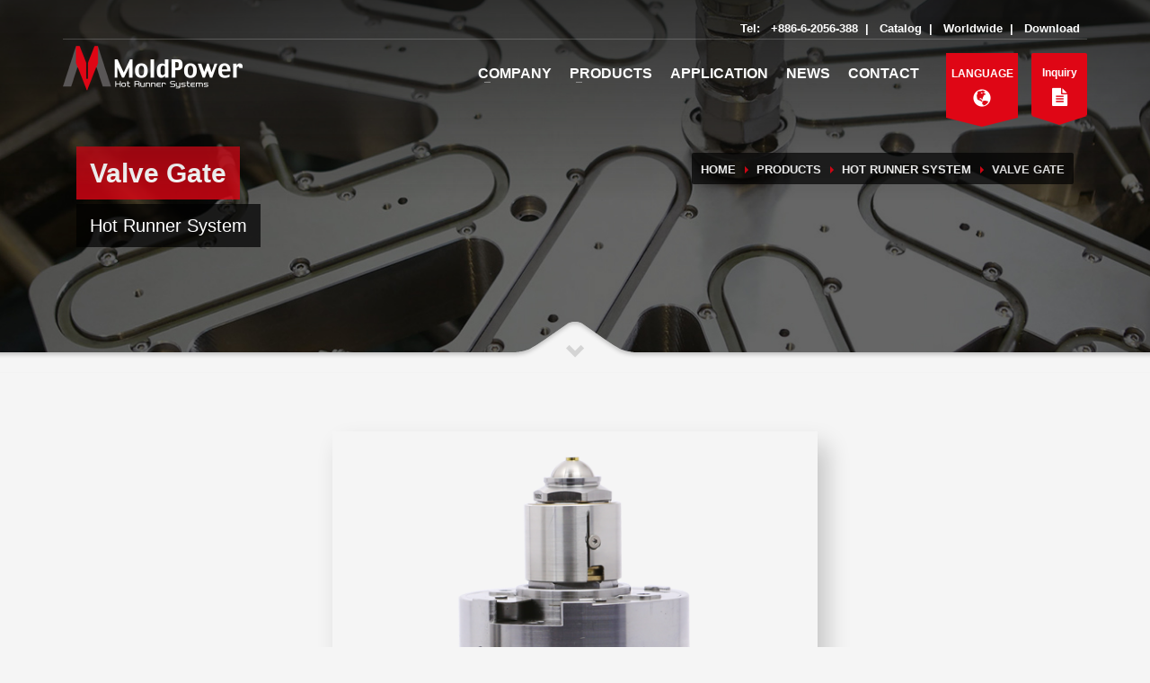

--- FILE ---
content_type: text/html;charset=UTF-8
request_url: https://moldpower.com/en/products/P2019091900001/Valve%20Gate
body_size: 8860
content:
<!DOCTYPE html>
<html lang="en-US" class="no-js">
<head>
<title>MOLDPOWER CO., LTD.</title><!-- meta -->
<meta charset="UTF-8">
<!--[if IE]><meta http-equiv='X-UA-Compatible' content='IE=edge,chrome=1'><![endif]-->
<meta name="viewport" content="width=device-width,initial-scale=1.0,maximum-scale=1">

<!-- Uncomment the meta tags you are going to use! Be relevant and don't spam! -->

<meta name="keywords" content="premium html template, unique premium template, multipurpose template" />
<meta name="description" content="Kallyas is an ultra-premium, responsive theme built for todays websites. Create your website, fast.">

<!-- Restrict google from scanning info from Dmoz or YahooDir
More here: http://www.seoboy.com/what-are-the-meta-tags-noodp-and-noydir-used-for-in-seo/
Also more on robots here https://yoast.com/articles/robots-meta-tags/ -->
<meta name="robots" content="noodp,noydir"/>

<!--
Social media tags and more >>>>> http://moz.com/blog/meta-data-templates-123 <<<<<
Debugging tools:
- https://dev.twitter.com/docs/cards/validation/validator
- https://developers.facebook.com/tools/debug
- http://www.google.com/webmasters/tools/richsnippets
- http://developers.pinterest.com/rich_pins/validator/
-->

<!-- Google Authorship and Publisher Markup. You can also simply add your name.
Author = Owner, Publisher = who built the website. Add profile url in href="".
Profile url example: https://plus.google.com/1130658794498306186 or replace [Google+_Profile] below with your profile # -->


<!-- Schema.org markup for Google+ -->
<meta itemprop="name" content="Kallyas Premium Template">
<meta itemprop="description" content="This is the page description">
<meta itemprop="image" content="">

<!-- Open Graph Protocol meta tags.
Used mostly for Facebook, more here http://ogp.me/ -->
<meta property="og:locale" content="en"/>
<meta property="og:type" content="website"/>
<meta property="og:title" content="Kallyas Premium Template"/>
<meta property="og:description" content="Kallyas is an ultra-premium, responsive theme built for todays websites."/>
<meta property="og:site_name" content="Kallyas Premium Template"/>
<!-- Url of your website -->
<meta property="og:url" content=""/>
<!-- Representative image -->
<meta property="og:image" content=""/>

<!-- Twitter Cards
Will generate a card based on the info below.
More here: http://davidwalsh.name/twitter-cards or https://dev.twitter.com/docs/cards -->
<meta name="twitter:card" content="summary">
<!-- Representative image -->
<meta name="twitter:image" content="">
<meta name="twitter:domain" content="hogash.com">
<meta name="twitter:site" content="@hogash">
<meta name="twitter:creator" content="@hogash">
<!-- Url of your website -->
<meta name="twitter:url" content="">
<meta name="twitter:title" content="How to Create a Twitter Card">
<meta name="twitter:description" content="Twitter's new Twitter Cards API allows developers to add META tags to their website, and Twitter will build card content from links to a given site.">

<!-- GeoLocation Meta Tags / Geotagging. Used for custom results in Google.
Generator here http://mygeoposition.com/ -->
<meta name="geo.placename" content="Chicago, IL, USA" />
<meta name="geo.position" content="41.8781140;-87.6297980" />
<meta name="geo.region" content="US-Illinois" />
<meta name="ICBM" content="41.8781140, -87.6297980" />

<!-- Dublin Core Metadata Element Set
Using DC metadata is advantageous from an SEO perspective because search engines might interpret the extra code as an effort to make page content as descriptive and relevant as possible.
-->
<link rel="schema.DC" href="https://purl.org/DC/elements/1.0/" />
<meta name="DC.Title" content="Kallyas Premium Template, Kallyas Responsive Template" />
<meta name="DC.Creator" content="hogash" />
<meta name="DC.Type" content="software" />
<meta name="DC.Date" content="2015-10-01" />
<meta name="DC.Format" content="text/html" />
<meta name="DC.Language" content="en" />

<!-- end descriptive meta tags -->

<!-- Retina Images -->
<!-- Simply uncomment to use this script !! More here http://retina-images.complexcompulsions.com/
<script>(function(w){var dpr=((w.devicePixelRatio===undefined)?1:w.devicePixelRatio);if(!!w.navigator.standalone){var r=new XMLHttpRequest();r.open('GET','/retinaimages.php?devicePixelRatio='+dpr,false);r.send()}else{document.cookie='devicePixelRatio='+dpr+'; path=/'}})(window)</script>
<noscript><style id="devicePixelRatio" media="only screen and (-moz-min-device-pixel-ratio: 2), only screen and (-o-min-device-pixel-ratio: 2/1), only screen and (-webkit-min-device-pixel-ratio: 2), only screen and (min-device-pixel-ratio: 2)">html{background-image:url("php-helpers/_retinaimages.php?devicePixelRatio=2")}</style></noscript>-->
<!-- End Retina Images -->

<!-- iDevices & Retina Favicons -->
<!-- <link rel="apple-touch-icon" href="/images/favicons/apple-touch-icon-144-precomposed.png" sizes="144x144">
<link rel="apple-touch-icon" href="/images/favicons/apple-touch-icon-114-precomposed.png" sizes="114x114">
<link rel="apple-touch-icon" href="/images/favicons/apple-touch-icon-72-precomposed.png" sizes="72x72">
<link rel="apple-touch-icon" href="apple-touch-icon-57-precomposed.png" sizes="57x57"> -->
<!--  Desktop Favicons  -->
<link rel="icon" type="image/png" href="/images/favicons/favicon-16x16.png" sizes="16x16">
<link rel="icon" type="image/png" href="/images/favicons/favicon-32x32.png" sizes="32x32">
<link rel="icon" type="image/png" href="/images/favicons/favicon-96x96.png" sizes="96x96">

<!-- Google Fonts CSS Stylesheet // More here http://www.google.com/fonts#UsePlace:use/Collection:Open+Sans -->
    <!-- <link href="http://fonts.googleapis.com/css?family=Open+Sans:300,400italic,400,600,600italic,700,800,800italic" rel="stylesheet" type="text/css"> -->
<!-- <link href='http://fonts.googleapis.com/css?family=Montserrat:400,700' rel='stylesheet' type='text/css'> -->
<!-- <link rel="shortcut icon" type="/images/favicon.ico"  >
<link rel="shortcut icon" type="/images/favicon.ico"  > -->
<!-- ***** Boostrap Custom / Addons Stylesheets ***** -->
<link rel="stylesheet" href="/css/bootstrap.css" type="text/css" media="all">
<link rel="stylesheet" href="/css/sliders/ios/style.css" type="text/css" media="all">
<!-- ***** Main + Responsive & Base sizing CSS Stylesheet ***** -->
<link rel="stylesheet" href="/css/template.css" type="text/css" media="all">
<link rel="stylesheet" href="/css/responsive.css" type="text/css" media="all">
<link rel="stylesheet" href="/css/base-sizing.css" type="text/css" media="all">

<link rel="stylesheet" href="/css/font-awesome.css" type="text/css" media="all">
<!-- Updates CSS Stylesheet (for future templates updates) -->
<link rel="stylesheet" href="/css/updates.css" type="text/css" />
<!-- Custom CSS Stylesheet (where you should add your own css rules) -->
<!-- Custom CSS Stylesheet (where you should add your own css rules) -->
<link rel="stylesheet" href="/css/sliders/icarousel/icarousel.css" type="text/css" media="all">
<link rel="stylesheet" href="/css/modal-video.min.css" type="text/css" media="all">
<link rel="stylesheet" href="/css/owl.carousel.css" type="text/css" media="all">
<link rel="stylesheet" href="/css/owl.theme.default.css" type="text/css" media="all">
<link rel="stylesheet" href="/css/custom.css" type="text/css" />


<!-- Page preloader animation -->
<!--<script type="text/javascript" src="/js/plugins/pace.js"></script>-->
<!-- Modernizr Library -->
<script type="text/javascript" src="/js/vendor/modernizr.min.js"></script>

<!-- jQuery Library -->
<script src="//ajax.googleapis.com/ajax/libs/jquery/1.11.0/jquery.min.js"></script>
<script>window.jQuery || document.write('<script src="/js/vendor/jquery-1.10.1.min.js">\x3C/script>')</script>
<script src="//code.jquery.com/jquery-migrate-1.2.1.js"></script>

<!-- PAGE CUSTOM SCRIPTS & STYLES -->

<!-- /.END PAGE CUSTOM SCRIPTS & STYLES --><script src="../js/tarteaucitron/tarteaucitron.js"></script>
<script type="text/javascript">
tarteaucitron.init({
	"hashtag": "#tarteaucitron", /* Automatically open the panel with the hashtag */
	"highPrivacy": false, /* disabling the auto consent feature on navigation? */
	"orientation": "bottom", /* the big banner should be on 'top' or 'bottom'? */
	"adblocker": false, /* Display a message if an adblocker is detected */
	"showAlertSmall": true, /* show the small banner on bottom right? */
	"cookieslist": false, /* Display the list of cookies installed ? */
	"removeCredit": false /* remove the credit link? */
});
</script>

<script type="text/javascript">
	tarteaucitron.user.googletagmanagerId = 'GTM-MKM3HKX';
	(tarteaucitron.job = tarteaucitron.job || []).push('googletagmanager');
</script></head>

<body class="kl-store kl-store-page single-product">

	<div id="page_wrapper">
		<header id="header" class="site-header cta_button en">
	<div class="kl-header-bg"></div>
	<div class="container siteheader-container">
		<div class="clearfix">
			<!-- HEADER ACTION -->
			<!-- HEADER ACTION left -->
			<div class="header-leftside-container hidden-sm hidden-xs">
				<div class="editContent">
					<ul class="social-icons sc--clean topnav navRight"></ul>
				</div>
				<div class="clearfix visible-xxs">
				</div>
				<div class="editContent hidden-sm hidden-xs">
					<span class="kl-header-toptext">Tel:
						<a href="#" class="fw-bold">+886-6-2056-388</a>|
						<a href="https://catalog.prm-catalog.com/?lang=en&ID=374" target="_blank">Catalog</a>|
						<a href="/en/worldwide.html">Worldwide</a>|
						<a href="/en/support.html">Download</a>
					</span>
				</div>
			</div>
		</div>
		<!-- end top-header -->
		<div class="separator"></div>
		<!-- left side -->
		<!-- logo container-->
	</div>
	<div class=" header_fixed">
		<div class="container">
			<div class="logo-container hasInfoCard logosize--yes clearfix">
				<!-- Logo -->
				<div class="site-logo logo " id="logo">
					<a href="/en/index.html">
						<img class="logo-img" src="/images/logo.png" alt="Kallyas Themplate" title="MOLDPOWER CO., LTD.">
					</a>
				</div>
				<!-- InfoCard -->
				<div id="infocard" class="logo-infocard">
					<div class="custom ">
						<div class="row">
							<div class="col-sm-5">
								<p class="card_logo" style="text-align: center;">
									<img src="/images/favicons/favicon-32x32.png" border="0" alt="">
								</p>
								<p style="text-align: center;">Our core-values are honesty, quality, expertise, and a better future together.</p>
							</div>
							<div class="col-sm-7">
								<div class="custom contact-details">
									<p>
										<a href="/en/contact.html">No.2 Dashun Rd., Rende Dist.,Tainan City, Taiwan R.O.C<br>
										Tel：+886-6-2056-388<br>
										Fax：+886-6-2056-399<br>
										E-mail：<span class="__cf_email__" data-cfemail="b1dcdeddd59fc1dec6d4c3f1dcc2d09fd9d8dfd4c59fdfd4c5">[email&#160;protected]</span><br></a>
									</p>
								</div>
								<div style="height:20px;"></div>
								<ul class="social-icons sc--clean"></ul>
							</div>
						</div>
					</div>
				</div>
				<!-- end infocard -->
			</div>
			<div class="separator visible-xxs"></div>
			<!-- main menu -->
			<div id="zn-res-menuwrapper">
				<a href="#" class="zn-res-trigger zn-header-icon"></a>
			</div>
			<!-- end responsive menu -->
			<div class="kl-top-header">
				<ul class="topnav navLeft topnav--cart">
					<li class="drop">
						<a id="mycartbtn1"  class="ctabutton kl-cta-ribbon kl-cart-button" title="GET A FREE QUOTE" target="_self">
							<span>Inquiry</span><i class="fa fa-file-text" aria-hidden="true"></i>
							<svg version="1.1" class="trisvg" xmlns="http://www.w3.org/2000/svg" xmlns:xlink="http://www.w3.org/1999/xlink" x="0px" y="0px" preserveaspectratio="none" width="14px" height="5px" viewbox="0 0 14.017 5.006" enable-background="new 0 0 14.017 5.006" xml:space="preserve"><path fill-rule="evenodd" clip-rule="evenodd" d="M14.016,0L7.008,5.006L0,0H14.016z"></path></svg></a>
						<div class="pPanel">
							<div class="inner cart-container">
								<div class="widget_shopping_cart_content">
									<ul class="cart_list product_list_widget">
									</ul>
									<!-- end product list -->
									<p class="buttons">
										<a href="/en/products.html" class="button wc-forward">View All Products</a>
										<a href="/en/contact.html" class="button checkout wc-forward">View Inquiry</a>
									</p>
								</div>
							</div>
						</div>
					</li>
				</ul>
				<ul class="topnav navLeft topnav--lang">
					<li class="languages drop">
						<div class="kl-cta-ribbon">
							<a href="#">
								<span id="lang_name">LANGUAGE</span>
								<i class="glyphicon glyphicon-globe icon-white xs-icon"></i>
							</a>
						</div>
						<div class="pPanel">
							<ul class="inner">
								<li class="toplang-item active">
									<a href="/en/products/P2019091900001/Valve%20Gate">English<span class="glyphicon glyphicon-ok"></span></a>
								</li>
								<li class="toplang-item">
									<a href="/tw/products/P2019091900001/Valve%20Gate">繁體中文</a>
								</li>
								<li class="toplang-item">
									<a href="/cn/products/P2019091900001/Valve%20Gate">簡體中文</a>
								</li>
							</ul>
						</div>
					</li>
				</ul>
				<div id="main-menu" class="main-nav zn_mega_wrapper">
					<ul id="menu-main-menu" class="main-menu zn_mega_menu clearfix">
						<li class="menu-item-has-children"><a href="/en/company.html">Company</a></li>
						<li class="menu-item-has-children"><a href="/en/products.html">Products</a>
							<ul class="sub-menu clearfix">
<li ><a href='/en/products-category/F01/Hot Runner System' title='Hot Runner System'>Hot Runner System</a></li><li class="menu-item-has-children"><a href='/en/products-category/F02/Temperature Controllers' title='Temperature Controllers'>Temperature Controllers</a></li><li class="menu-item-has-children"><a href='/en/products-category/F03/Sequential Controllers' title='Sequential Controllers'>Sequential Controllers</a></li>							</ul>
						</li>
						<li class=""><a href="/en/application.html">Application</a></li>
						<li class=""><a href="/en/news.html">News</a></li>
						<li class="menu-item-has-children hidden-md hidden-lg"><a href="/en/support.html">Download</a></li>
						<li class="menu-item-has-children hidden-md hidden-lg"><a href="/en/worldwide.html">Worldwide</a></li>
						<li class="menu-item-has-children hidden-md hidden-lg"><a href="https://catalog.prm-catalog.com/?lang=en&ID=374" target="_blank">Catalog</a></li>
						<li class=""><a href="/en/contact.html">Contact</a></li>
					</ul>
				</div>
			</div>
		</div>
	</div>
</header><!-- /header -->		<div id="page_header" class="page-subheader site-subheader-cst maskcontainer--mask3 min-400">
			<div class="bgback"></div>
			<div class="kl-bg-source">
				<div class="kl-bg-source__bgimage" style="background-image:url(/images/banner_products.jpg);background-repeat:no-repeat;background-attachment:scroll;background-position-x:center;background-position-y:center;background-size:cover"></div>
			</div>
			<div class="th-sparkles"></div>
			<!-- DEFAULT HEADER STYLE -->
			<div class="ph-content-wrap ">
				<div class="ph-content-v-center">
					<div class="container">
						<div class="col-sm-6">
							<div class="subheader-titles">
								<h2 class="subheader-maintitle">Valve Gate</h2>
								<div class="clearfix"></div>
								<h4 class="subheader-subtitle">Hot Runner System</h4>
							</div>
						</div>
						<div class="col-sm-6">
							<ul class="breadcrumbs fixclear">
								<li><a href="/en/index.html" title="Home">Home</a></li>
								<li><a href="/en/products.html" title="Products">Products</a></li>
								<li><a href="/en/products-category/F01/Hot Runner System" title="Hot Runner System">Hot Runner System</a></li>
								<li>Valve Gate</li>
							</ul>
							<div class="clearfix"></div>
						</div>
					</div>
				</div>
			</div>
			<div class="kl-bottommask kl-bottommask--mask3">
				<svg width="5000px" height="57px" class="svgmask " viewBox="0 0 5000 57" version="1.1" xmlns="http://www.w3.org/2000/svg" xmlns:xlink="http://www.w3.org/1999/xlink">
					<defs>
						<filter x="-50%" y="-50%" width="200%" height="200%" filterUnits="objectBoundingBox" id="filter-mask3">
							<feOffset dx="0" dy="3" in="SourceAlpha" result="shadowOffsetInner1"></feOffset>
							<feGaussianBlur stdDeviation="2" in="shadowOffsetInner1" result="shadowBlurInner1"></feGaussianBlur>
							<feComposite in="shadowBlurInner1" in2="SourceAlpha" operator="arithmetic" k2="-1" k3="1" result="shadowInnerInner1"></feComposite>
							<feColorMatrix values="0 0 0 0 0   0 0 0 0 0   0 0 0 0 0  0 0 0 0.4 0" in="shadowInnerInner1" type="matrix" result="shadowMatrixInner1"></feColorMatrix>
							<feMerge>
								<feMergeNode in="SourceGraphic"></feMergeNode>
								<feMergeNode in="shadowMatrixInner1"></feMergeNode>
							</feMerge>
						</filter>
					</defs>
					<path d="M9.09383679e-13,57.0005249 L9.09383679e-13,34.0075249 L2418,34.0075249 L2434,34.0075249 C2434,34.0075249 2441.89,33.2585249 2448,31.0245249 C2454.11,28.7905249 2479,11.0005249 2479,11.0005249 L2492,2.00052487 C2492,2.00052487 2495.121,-0.0374751261 2500,0.000524873861 C2505.267,-0.0294751261 2508,2.00052487 2508,2.00052487 L2521,11.0005249 C2521,11.0005249 2545.89,28.7905249 2552,31.0245249 C2558.11,33.2585249 2566,34.0075249 2566,34.0075249 L2582,34.0075249 L5000,34.0075249 L5000,57.0005249 L2500,57.0005249 L1148,57.0005249 L9.09383679e-13,57.0005249 Z" class="bmask-bgfill" filter="url(#filter-mask3)" fill="#f5f5f5"></path>
				</svg>
				<i class="glyphicon glyphicon-chevron-down"></i>
			</div>
		</div>

		<!-- end page_header -->

		<section id="content" class="hg_section pbottom-0">
			<div class="product product_info_top">
				<div class="container">
					<div class="product-page">
						<div class="single_product_main_image col-sm-6 col-sm-offset-3">
							<div class="owl-carousel owl-theme">
								<div class='item'><img alt='' src='/UserFiles/pd_img/I0050_B.png' /></div><div class='item'><img alt='' src='/UserFiles/pd_img/I0051_B.png' /></div><div class='item'><img alt='' src='/UserFiles/pd_img/I0052_B.png' /></div><div class='item'><img alt='' src='/UserFiles/pd_img/I0099_B.png' /></div><div class='item'><img alt='' src='/UserFiles/pd_img/I0100_B.png' /></div>
							</div>
						</div>
						<div class="main-data col-sm-12 col-xs-12">
							<div class="summary entry-summary">
								<h1 itemprop="name" class="product_title entry-title">Valve Gate</h1>
								<h2 class="mid_title">Hot Runner System</h2>
								<div class="col-md-8 col-md-offset-2">
									<div itemprop="description">
										<p class="desc kw-details-desc">VG Type, VLC Type, VLC Type, SV Type, GV Type</p>
									</div>
								</div>
							</div>
						</div>
					</div>
				</div>
			</div>
		</section>
		<section class="hg_section ptop-0 product_info">
			<div class="container">
				<div class="col-md-12 col-sm-12 col-xs-12">

					<div class=" tabs_style2">

						<ul class="nav fixclear">
<li class=''><a href='#tabs_i2-paneS0019' data-toggle='tab' aria-expanded='false'><img alt='' src='/UserFiles/upload/pd_spec/U2019092600001.png' /><span>VG Type</span></a></li><li class=''><a href='#tabs_i2-paneS0021' data-toggle='tab' aria-expanded='false'><img alt='VLC Type' src='/UserFiles/upload/pd_spec/U2019091900002.png' /><span>VLC Type</span></a></li><li class=''><a href='#tabs_i2-paneS0061' data-toggle='tab' aria-expanded='false'><img alt='' src='/UserFiles/upload/pd_spec/U2020041000001.png' /><span>VLC Type</span></a></li><li class=''><a href='#tabs_i2-paneS0062' data-toggle='tab' aria-expanded='false'><img alt='' src='/UserFiles/upload/pd_spec/U2020041000002.png' /><span>SV Type</span></a></li><li class=''><a href='#tabs_i2-paneS0063' data-toggle='tab' aria-expanded='false'><img alt='' src='/UserFiles/upload/pd_spec/U2020041000003.png' /><span>GV Type</span></a></li>						</ul>

						<div class="tab-content">
							<div class="tab-pane" id="tabs_i2-paneS0019">
								<div class="portfolio-item kl-has-overlay">
									<div class="col-md-4 col-sm-12 col-xs-12">
										<div class="img-intro">
											<div class="owl-carousel owl-theme">
<div class='item'><img alt='' src='/UserFiles/upload/pd_spec/U2019092600001.png' class='img-responsive' /></div>											</div>
										</div>
									</div>
									<div class="col-md-8">
										<div class="portfolio-entry">
											<h3 class="title">VG Type</h3>
											<div class="pt-cat-desc"><p class="text_title">Product Note</p>

<ul>
	<li>VG nozzle is pneumatic operated shut off valve gate.</li>
	<li>Application to multi-cavity.</li>
</ul></div>
											<div class="callout-banner clearfix">
												<a href="/products_save.php?lang=en&action=add&pd_id=P2019091900001" class="circlehover with-symbol style2" data-size="" data-position="top-left" data-align="right">
													<span class="text">Add to Inquiry</span>
													<span class="symbol">
														<img src="/images/cart.svg" alt="">
													</span>
													<div class="triangle">
														<span class="play-icon"></span>
													</div>
												</a>
											</div>
										</div>
									</div>
									<div class="col-md-12 col-xs-12 col-sm-12">
										<!-- product_content 編輯器，不要就隱藏 -->
										<div class="product_content"><div class="text_title">Product Features</div>

<ul>
	<li>Good &amp; smooth gate vestige part surface but bad color change ability.</li>
	<li>Used for vehicles such as bumpers, car doors, car light moldings, food containers and products that require multi-shot injection molding and injection timers and is capable of controlled weld condition lines.</li>
</ul></div>
										<div class="clearfix"></div>
										<div class="product_app">
											<div class="product_title">相關應用</div>
											<div class="owl-carousel owl-theme">
												<div class="item">
													<a href="/en/applications/A2019061200001/Food Containers">
														<div class="app_img">
															<img alt='Food Containers' src='/UserFiles/app/A2019061200001.png' />															<p>Food Containers</p>
														</div>
													</a>
												</div>
												<div class="item">
													<a href="/en/applications/A2019100700001/Daily Necessities">
														<div class="app_img">
															<img alt='Daily Necessities' src='/UserFiles/app/A2019100700001.png' />															<p>Daily Necessities</p>
														</div>
													</a>
												</div>
												<div class="item">
													<a href="/en/applications/A2019100700003/Automobile Parts">
														<div class="app_img">
															<img alt='Automobile Parts' src='/UserFiles/app/A2019100700003.png' />															<p>Automobile Parts</p>
														</div>
													</a>
												</div>
												<div class="item">
													<a href="/en/applications/A2019100700005/Electronic Products">
														<div class="app_img">
															<img alt='Electronic Products' src='/UserFiles/app/A2019100700005.png' />															<p>Electronic Products</p>
														</div>
													</a>
												</div>
											</div>
										</div>
									</div>
								</div>
							</div>
							<div class="tab-pane" id="tabs_i2-paneS0021">
								<div class="portfolio-item kl-has-overlay">
									<div class="col-md-4 col-sm-12 col-xs-12">
										<div class="img-intro">
											<div class="owl-carousel owl-theme">
<div class='item'><img alt='VLC Type' src='/UserFiles/upload/pd_spec/U2019091900002.png' class='img-responsive' /></div>											</div>
										</div>
									</div>
									<div class="col-md-8">
										<div class="portfolio-entry">
											<h3 class="title">VLC Type</h3>
											<div class="pt-cat-desc"><p class="text_title">Product Note</p>

<ul>
	<li>VLC nozzle is pneumatic operated shut off valve gate.</li>
	<li>Application to multi-cavity.</li>
</ul></div>
											<div class="callout-banner clearfix">
												<a href="/products_save.php?lang=en&action=add&pd_id=P2019091900001" class="circlehover with-symbol style2" data-size="" data-position="top-left" data-align="right">
													<span class="text">Add to Inquiry</span>
													<span class="symbol">
														<img src="/images/cart.svg" alt="">
													</span>
													<div class="triangle">
														<span class="play-icon"></span>
													</div>
												</a>
											</div>
										</div>
									</div>
									<div class="col-md-12 col-xs-12 col-sm-12">
										<!-- product_content 編輯器，不要就隱藏 -->
										<div class="product_content"><div class="product_content">
<div class="text_title">Product Features</div>

<ul>
	<li>VLC nozzle is pneumatic operated shut off valve gate.</li>
	<li>Highly applicable to automobile, lamp cover and 3C products, TV casing, sporting goods as well as products demanding shot segment, setting time to switch on/off gate, capable to control weld line, etc.</li>
</ul>
</div></div>
										<div class="clearfix"></div>
										<div class="product_app">
											<div class="product_title">相關應用</div>
											<div class="owl-carousel owl-theme">
												<div class="item">
													<a href="/en/applications/A2019061200001/Food Containers">
														<div class="app_img">
															<img alt='Food Containers' src='/UserFiles/app/A2019061200001.png' />															<p>Food Containers</p>
														</div>
													</a>
												</div>
												<div class="item">
													<a href="/en/applications/A2019100700001/Daily Necessities">
														<div class="app_img">
															<img alt='Daily Necessities' src='/UserFiles/app/A2019100700001.png' />															<p>Daily Necessities</p>
														</div>
													</a>
												</div>
												<div class="item">
													<a href="/en/applications/A2019100700002/Cosmetics">
														<div class="app_img">
															<img alt='Cosmetics' src='/UserFiles/app/A2019100700002.png' />															<p>Cosmetics</p>
														</div>
													</a>
												</div>
												<div class="item">
													<a href="/en/applications/A2019100700003/Automobile Parts">
														<div class="app_img">
															<img alt='Automobile Parts' src='/UserFiles/app/A2019100700003.png' />															<p>Automobile Parts</p>
														</div>
													</a>
												</div>
												<div class="item">
													<a href="/en/applications/A2019100700004/Medical Supplies">
														<div class="app_img">
															<img alt='Medical Supplies' src='/UserFiles/app/A2019100700004.png' />															<p>Medical Supplies</p>
														</div>
													</a>
												</div>
												<div class="item">
													<a href="/en/applications/A2019100700005/Electronic Products">
														<div class="app_img">
															<img alt='Electronic Products' src='/UserFiles/app/A2019100700005.png' />															<p>Electronic Products</p>
														</div>
													</a>
												</div>
											</div>
										</div>
									</div>
								</div>
							</div>
							<div class="tab-pane" id="tabs_i2-paneS0061">
								<div class="portfolio-item kl-has-overlay">
									<div class="col-md-4 col-sm-12 col-xs-12">
										<div class="img-intro">
											<div class="owl-carousel owl-theme">
<div class='item'><img alt='' src='/UserFiles/upload/pd_spec/U2020041000001.png' class='img-responsive' /></div>											</div>
										</div>
									</div>
									<div class="col-md-8">
										<div class="portfolio-entry">
											<h3 class="title">VLC Type</h3>
											<div class="pt-cat-desc"><p class="text_title">Product Note</p>

<ul>
	<li>VLC nozzle is pneumatic operated shut off valve gate.</li>
	<li>Application to single and multi-cavity.</li>
</ul></div>
											<div class="callout-banner clearfix">
												<a href="/products_save.php?lang=en&action=add&pd_id=P2019091900001" class="circlehover with-symbol style2" data-size="" data-position="top-left" data-align="right">
													<span class="text">Add to Inquiry</span>
													<span class="symbol">
														<img src="/images/cart.svg" alt="">
													</span>
													<div class="triangle">
														<span class="play-icon"></span>
													</div>
												</a>
											</div>
										</div>
									</div>
									<div class="col-md-12 col-xs-12 col-sm-12">
										<!-- product_content 編輯器，不要就隱藏 -->
										<div class="product_content"><div class="product_content">
<div class="text_title">Product Features</div>

<ul>
	<li>Good &amp; smooth gate vestige on part surface with good color change ability.</li>
	<li>Highly applicable to automobile, lamp cover and 3C products, TV casing, sporting goods as well as products demanding shot segment, setting time to switch on/off gate, capable to control weld line, etc.</li>
</ul>
</div></div>
										<div class="clearfix"></div>
										<div class="product_app">
											<div class="product_title">相關應用</div>
											<div class="owl-carousel owl-theme">
												<div class="item">
													<a href="/en/applications/A2019061200001/Food Containers">
														<div class="app_img">
															<img alt='Food Containers' src='/UserFiles/app/A2019061200001.png' />															<p>Food Containers</p>
														</div>
													</a>
												</div>
												<div class="item">
													<a href="/en/applications/A2019100700001/Daily Necessities">
														<div class="app_img">
															<img alt='Daily Necessities' src='/UserFiles/app/A2019100700001.png' />															<p>Daily Necessities</p>
														</div>
													</a>
												</div>
												<div class="item">
													<a href="/en/applications/A2019100700003/Automobile Parts">
														<div class="app_img">
															<img alt='Automobile Parts' src='/UserFiles/app/A2019100700003.png' />															<p>Automobile Parts</p>
														</div>
													</a>
												</div>
												<div class="item">
													<a href="/en/applications/A2019100700004/Medical Supplies">
														<div class="app_img">
															<img alt='Medical Supplies' src='/UserFiles/app/A2019100700004.png' />															<p>Medical Supplies</p>
														</div>
													</a>
												</div>
											</div>
										</div>
									</div>
								</div>
							</div>
							<div class="tab-pane" id="tabs_i2-paneS0062">
								<div class="portfolio-item kl-has-overlay">
									<div class="col-md-4 col-sm-12 col-xs-12">
										<div class="img-intro">
											<div class="owl-carousel owl-theme">
<div class='item'><img alt='' src='/UserFiles/upload/pd_spec/U2020041000002.png' class='img-responsive' /></div>											</div>
										</div>
									</div>
									<div class="col-md-8">
										<div class="portfolio-entry">
											<h3 class="title">SV Type</h3>
											<div class="pt-cat-desc"><p class="text_title">Product Note</p>

<ul>
	<li>SV nozzle is pneumatic operated shut off valve gate.</li>
	<li>Application to single cavity.</li>
</ul></div>
											<div class="callout-banner clearfix">
												<a href="/products_save.php?lang=en&action=add&pd_id=P2019091900001" class="circlehover with-symbol style2" data-size="" data-position="top-left" data-align="right">
													<span class="text">Add to Inquiry</span>
													<span class="symbol">
														<img src="/images/cart.svg" alt="">
													</span>
													<div class="triangle">
														<span class="play-icon"></span>
													</div>
												</a>
											</div>
										</div>
									</div>
									<div class="col-md-12 col-xs-12 col-sm-12">
										<!-- product_content 編輯器，不要就隱藏 -->
										<div class="product_content"><div class="product_content">
<div class="text_title">Product Features</div>

<ul>
	<li>VLC nozzle is pneumatic operated shut off valve gate.</li>
	<li>Highly applicable to automobile, lamp cover and 3C products, TV casing, sporting goods as well as products demanding shot segment, setting time to switch on/off gate, capable to control weld line, etc.</li>
</ul>
</div></div>
										<div class="clearfix"></div>
										<div class="product_app">
											<div class="product_title">相關應用</div>
											<div class="owl-carousel owl-theme">
												<div class="item">
													<a href="/en/applications/A2019061200001/Food Containers">
														<div class="app_img">
															<img alt='Food Containers' src='/UserFiles/app/A2019061200001.png' />															<p>Food Containers</p>
														</div>
													</a>
												</div>
												<div class="item">
													<a href="/en/applications/A2019100700001/Daily Necessities">
														<div class="app_img">
															<img alt='Daily Necessities' src='/UserFiles/app/A2019100700001.png' />															<p>Daily Necessities</p>
														</div>
													</a>
												</div>
												<div class="item">
													<a href="/en/applications/A2019100700002/Cosmetics">
														<div class="app_img">
															<img alt='Cosmetics' src='/UserFiles/app/A2019100700002.png' />															<p>Cosmetics</p>
														</div>
													</a>
												</div>
												<div class="item">
													<a href="/en/applications/A2019100700003/Automobile Parts">
														<div class="app_img">
															<img alt='Automobile Parts' src='/UserFiles/app/A2019100700003.png' />															<p>Automobile Parts</p>
														</div>
													</a>
												</div>
												<div class="item">
													<a href="/en/applications/A2019100700004/Medical Supplies">
														<div class="app_img">
															<img alt='Medical Supplies' src='/UserFiles/app/A2019100700004.png' />															<p>Medical Supplies</p>
														</div>
													</a>
												</div>
												<div class="item">
													<a href="/en/applications/A2019100700005/Electronic Products">
														<div class="app_img">
															<img alt='Electronic Products' src='/UserFiles/app/A2019100700005.png' />															<p>Electronic Products</p>
														</div>
													</a>
												</div>
											</div>
										</div>
									</div>
								</div>
							</div>
							<div class="tab-pane" id="tabs_i2-paneS0063">
								<div class="portfolio-item kl-has-overlay">
									<div class="col-md-4 col-sm-12 col-xs-12">
										<div class="img-intro">
											<div class="owl-carousel owl-theme">
<div class='item'><img alt='' src='/UserFiles/upload/pd_spec/U2020041000003.png' class='img-responsive' /></div>											</div>
										</div>
									</div>
									<div class="col-md-8">
										<div class="portfolio-entry">
											<h3 class="title">GV Type</h3>
											<div class="pt-cat-desc"><p class="text_title">Product Note</p>

<ul>
	<li>GV nozzle is pneumatic operated shut off valve gate.</li>
	<li>Application to single and multi-cavity.</li>
</ul></div>
											<div class="callout-banner clearfix">
												<a href="/products_save.php?lang=en&action=add&pd_id=P2019091900001" class="circlehover with-symbol style2" data-size="" data-position="top-left" data-align="right">
													<span class="text">Add to Inquiry</span>
													<span class="symbol">
														<img src="/images/cart.svg" alt="">
													</span>
													<div class="triangle">
														<span class="play-icon"></span>
													</div>
												</a>
											</div>
										</div>
									</div>
									<div class="col-md-12 col-xs-12 col-sm-12">
										<!-- product_content 編輯器，不要就隱藏 -->
										<div class="product_content"><div class="product_content">
<div class="text_title">Product Features</div>

<ul>
	<li>VLC nozzle is pneumatic operated shut off valve gate.</li>
	<li>Highly applicable to automobile, lamp cover and 3C products, TV casing, sporting goods as well as products demanding shot segment, setting time to switch on/off gate, capable to control weld line, etc.</li>
</ul>
</div></div>
										<div class="clearfix"></div>
										<div class="product_app">
											<div class="product_title">相關應用</div>
											<div class="owl-carousel owl-theme">
												<div class="item">
													<a href="/en/applications/A2019061200001/Food Containers">
														<div class="app_img">
															<img alt='Food Containers' src='/UserFiles/app/A2019061200001.png' />															<p>Food Containers</p>
														</div>
													</a>
												</div>
												<div class="item">
													<a href="/en/applications/A2019100700001/Daily Necessities">
														<div class="app_img">
															<img alt='Daily Necessities' src='/UserFiles/app/A2019100700001.png' />															<p>Daily Necessities</p>
														</div>
													</a>
												</div>
												<div class="item">
													<a href="/en/applications/A2019100700002/Cosmetics">
														<div class="app_img">
															<img alt='Cosmetics' src='/UserFiles/app/A2019100700002.png' />															<p>Cosmetics</p>
														</div>
													</a>
												</div>
												<div class="item">
													<a href="/en/applications/A2019100700003/Automobile Parts">
														<div class="app_img">
															<img alt='Automobile Parts' src='/UserFiles/app/A2019100700003.png' />															<p>Automobile Parts</p>
														</div>
													</a>
												</div>
												<div class="item">
													<a href="/en/applications/A2019100700004/Medical Supplies">
														<div class="app_img">
															<img alt='Medical Supplies' src='/UserFiles/app/A2019100700004.png' />															<p>Medical Supplies</p>
														</div>
													</a>
												</div>
												<div class="item">
													<a href="/en/applications/A2019100700005/Electronic Products">
														<div class="app_img">
															<img alt='Electronic Products' src='/UserFiles/app/A2019100700005.png' />															<p>Electronic Products</p>
														</div>
													</a>
												</div>
											</div>
										</div>
									</div>
								</div>
							</div>
						</div>
					</div>
				</div>
			</div>
		</section>

		<footer id="footer">
	<div class="container">
		<div class="sbs">
			<div class="col-md-4 col-xs-12">
				<div class="footer_title">Quick link</div>
				<ul class="menu">
					<li><a href="/en/company.html">Company</a></li>
					<li><a href="/en/products.html">Products</a></li>
					<li><a href="/en/application.html">Application</a></li>
					<li><a href="/en/support.html">Download</a></li>
					<li><a href="/en/news.html">News</a></li>
					<li><a href="/en/worldwide.html">Worldwide</a></li>
					<li><a href="/en/contact.html">Contact</a></li>
					<li><a href="https://catalog.prm-catalog.com/?lang=en&ID=374">Catalog</a></li>
				</ul>
			</div>
			<div class="col-md-4 col-xs-12">
				<div class="footer_title">Company Profile</div>
				<p class="footer_contact">
					<a href="/en/contact.html">No.2 Dashun Rd., Rende Dist.,Tainan City, Taiwan R.O.C<br>
										Tel：+886-6-2056-388<br>
										Fax：+886-6-2056-399<br>
										E-mail：<span class="__cf_email__" data-cfemail="98f5f7f4fcb6e8f7effdead8f5ebf9b6f0f1f6fdecb6f6fdec">[email&#160;protected]</span><br></a>
				</p>
			</div>
			<div class="col-md-4 col-xs-12">
				<div class="hboxes">
					<a href="/en/contact.html" target="_blank" style="background-color: transparent;" class="hover-box hover-box-2">
						<span class="hb-circle"></span>
						<embed src="/images/quote1.svg" class="hb-img rb-right" alt="">
						<h3 style="">Contact</h3>
						<p>Share your idea and let’s create</p>
					</a>
				</div>
			</div>
		</div>
	</div>
	<div class="">
		<div class="footer_copy" style="background-image:url('/images/triangle-01.png')">
		</div>
		<div class="footer_logo">
			<img src="/images/footer_logo.svg" alt="MOLDPOWER CO., LTD.">
		</div>
		<div class="copyright">
			<p>COPYRIGHT © MOLDPOWER CO., LTD.  <a href="https://www.prm-taiwan.com/" target="_blank"> PRM Taiwan</a>　|　Design by <a href="https://www.polaris.net.tw/tw/index.html" target="_blank"> Polaris</a> .</p>
		</div><!-- end copyright -->
		<!-- end bottom -->
	</div>
</footer>	</div><!-- end page-wrapper -->

	<a href="#" id="totop">TOP</a>
<script data-cfasync="false" src="/cdn-cgi/scripts/5c5dd728/cloudflare-static/email-decode.min.js"></script><script defer src="https://static.cloudflareinsights.com/beacon.min.js/vcd15cbe7772f49c399c6a5babf22c1241717689176015" integrity="sha512-ZpsOmlRQV6y907TI0dKBHq9Md29nnaEIPlkf84rnaERnq6zvWvPUqr2ft8M1aS28oN72PdrCzSjY4U6VaAw1EQ==" data-cf-beacon='{"version":"2024.11.0","token":"263a16f05f6547eeaa44333fad10eb4c","r":1,"server_timing":{"name":{"cfCacheStatus":true,"cfEdge":true,"cfExtPri":true,"cfL4":true,"cfOrigin":true,"cfSpeedBrain":true},"location_startswith":null}}' crossorigin="anonymous"></script>
</body>
</html>
<script type="text/javascript" src="/js/bootstrap.min.js"></script>
<script type="text/javascript" src="/js/kl-plugins.js"></script>
<script type="text/javascript" src="/addons/smoothscroll/smoothscroll.js"></script>

<!-- JS FILES // Loaded on this page -->
<script type="text/javascript" src="/js/owl.carousel.js"></script>
<!-- Custom Kallyas JS codes -->
<script type="text/javascript" src="/js/kl-scripts.js"></script>
<!-- Custom user JS codes -->
<script type="text/javascript" src="/js/kl-custom.js"></script>
<!-- vide -->
<script type="text/javascript" src="/js/jquery-modal-video.js"></script>
<script type="text/javascript" src="/js/all.js"></script>
<script type="text/javascript">
//use the modernizr load to load up external scripts. This will load the scripts asynchronously, but the order listed matters. Although it will load all scripts in parallel, it will execute them in the order listed
Modernizr.load([
{
	// test for media query support, if not load respond.js
	test : Modernizr.mq('only all'),
	// If not, load the respond.js file
	nope : '//cdnjs.cloudflare.com/ajax/libs/respond.js/1.4.2/respond.min.js'
}
]);
</script>
<script>
$(window).scroll(function() {
var scroll = $(window).scrollTop();

	if (scroll >= 10) {
		$("header").addClass("fixed");
	} else {
		$("header").removeClass("fixed");
	}
});
</script>
<script>
$('.product-page .owl-carousel').owlCarousel({
	loop:false,
	margin:10,
	nav:true,
	dots:false,
	autoplay:true,
	responsive:{
		0:{
				items:1
		},
		600:{
				items:1
		},
		1000:{
				items:1
		}
	}
})

$('.img-intro .owl-carousel').owlCarousel({
	loop:false,
	margin:10,
	nav:false,
	dots:true,
	autoplay:true,
	responsive:{
		0:{
				items:1
		},
		600:{
				items:1
		},
		1000:{
				items:1
		}
	}
})

$('.owl-carousel').owlCarousel({
	loop:false,
	margin:10,
	nav:false,
	autoplay:true,
	responsive:{
		0:{
				items:1
		},
		600:{
				items:3
		},
		1000:{
				items:4
		}
	}
});

if (window.location.hash)
{
	$('ul.nav-tabs>li.active').removeClass('active');
	$('a[href="' + window.location.hash + '"]').parent().addClass('active');
	$('.tab-pane.active').removeClass('active');
	$(window.location.hash).addClass('active');
}
else
{
	$('.tabs_style2>ul.nav>li:first-child').addClass('active');
	$('#tabs_i2-paneS0019').addClass('active');
}
</script>

--- FILE ---
content_type: text/html;charset=UTF-8
request_url: https://moldpower.com/en/products/js/tarteaucitron/tarteaucitron.js
body_size: 4761
content:
<!DOCTYPE html>
<html lang="en-US" class="no-js">
<head>
<title>MOLDPOWER CO., LTD.</title><!-- meta -->
<meta charset="UTF-8">
<!--[if IE]><meta http-equiv='X-UA-Compatible' content='IE=edge,chrome=1'><![endif]-->
<meta name="viewport" content="width=device-width,initial-scale=1.0,maximum-scale=1">

<!-- Uncomment the meta tags you are going to use! Be relevant and don't spam! -->

<meta name="keywords" content="premium html template, unique premium template, multipurpose template" />
<meta name="description" content="Kallyas is an ultra-premium, responsive theme built for todays websites. Create your website, fast.">

<!-- Restrict google from scanning info from Dmoz or YahooDir
More here: http://www.seoboy.com/what-are-the-meta-tags-noodp-and-noydir-used-for-in-seo/
Also more on robots here https://yoast.com/articles/robots-meta-tags/ -->
<meta name="robots" content="noodp,noydir"/>

<!--
Social media tags and more >>>>> http://moz.com/blog/meta-data-templates-123 <<<<<
Debugging tools:
- https://dev.twitter.com/docs/cards/validation/validator
- https://developers.facebook.com/tools/debug
- http://www.google.com/webmasters/tools/richsnippets
- http://developers.pinterest.com/rich_pins/validator/
-->

<!-- Google Authorship and Publisher Markup. You can also simply add your name.
Author = Owner, Publisher = who built the website. Add profile url in href="".
Profile url example: https://plus.google.com/1130658794498306186 or replace [Google+_Profile] below with your profile # -->


<!-- Schema.org markup for Google+ -->
<meta itemprop="name" content="Kallyas Premium Template">
<meta itemprop="description" content="This is the page description">
<meta itemprop="image" content="">

<!-- Open Graph Protocol meta tags.
Used mostly for Facebook, more here http://ogp.me/ -->
<meta property="og:locale" content="en"/>
<meta property="og:type" content="website"/>
<meta property="og:title" content="Kallyas Premium Template"/>
<meta property="og:description" content="Kallyas is an ultra-premium, responsive theme built for todays websites."/>
<meta property="og:site_name" content="Kallyas Premium Template"/>
<!-- Url of your website -->
<meta property="og:url" content=""/>
<!-- Representative image -->
<meta property="og:image" content=""/>

<!-- Twitter Cards
Will generate a card based on the info below.
More here: http://davidwalsh.name/twitter-cards or https://dev.twitter.com/docs/cards -->
<meta name="twitter:card" content="summary">
<!-- Representative image -->
<meta name="twitter:image" content="">
<meta name="twitter:domain" content="hogash.com">
<meta name="twitter:site" content="@hogash">
<meta name="twitter:creator" content="@hogash">
<!-- Url of your website -->
<meta name="twitter:url" content="">
<meta name="twitter:title" content="How to Create a Twitter Card">
<meta name="twitter:description" content="Twitter's new Twitter Cards API allows developers to add META tags to their website, and Twitter will build card content from links to a given site.">

<!-- GeoLocation Meta Tags / Geotagging. Used for custom results in Google.
Generator here http://mygeoposition.com/ -->
<meta name="geo.placename" content="Chicago, IL, USA" />
<meta name="geo.position" content="41.8781140;-87.6297980" />
<meta name="geo.region" content="US-Illinois" />
<meta name="ICBM" content="41.8781140, -87.6297980" />

<!-- Dublin Core Metadata Element Set
Using DC metadata is advantageous from an SEO perspective because search engines might interpret the extra code as an effort to make page content as descriptive and relevant as possible.
-->
<link rel="schema.DC" href="https://purl.org/DC/elements/1.0/" />
<meta name="DC.Title" content="Kallyas Premium Template, Kallyas Responsive Template" />
<meta name="DC.Creator" content="hogash" />
<meta name="DC.Type" content="software" />
<meta name="DC.Date" content="2015-10-01" />
<meta name="DC.Format" content="text/html" />
<meta name="DC.Language" content="en" />

<!-- end descriptive meta tags -->

<!-- Retina Images -->
<!-- Simply uncomment to use this script !! More here http://retina-images.complexcompulsions.com/
<script>(function(w){var dpr=((w.devicePixelRatio===undefined)?1:w.devicePixelRatio);if(!!w.navigator.standalone){var r=new XMLHttpRequest();r.open('GET','/retinaimages.php?devicePixelRatio='+dpr,false);r.send()}else{document.cookie='devicePixelRatio='+dpr+'; path=/'}})(window)</script>
<noscript><style id="devicePixelRatio" media="only screen and (-moz-min-device-pixel-ratio: 2), only screen and (-o-min-device-pixel-ratio: 2/1), only screen and (-webkit-min-device-pixel-ratio: 2), only screen and (min-device-pixel-ratio: 2)">html{background-image:url("php-helpers/_retinaimages.php?devicePixelRatio=2")}</style></noscript>-->
<!-- End Retina Images -->

<!-- iDevices & Retina Favicons -->
<!-- <link rel="apple-touch-icon" href="/images/favicons/apple-touch-icon-144-precomposed.png" sizes="144x144">
<link rel="apple-touch-icon" href="/images/favicons/apple-touch-icon-114-precomposed.png" sizes="114x114">
<link rel="apple-touch-icon" href="/images/favicons/apple-touch-icon-72-precomposed.png" sizes="72x72">
<link rel="apple-touch-icon" href="apple-touch-icon-57-precomposed.png" sizes="57x57"> -->
<!--  Desktop Favicons  -->
<link rel="icon" type="image/png" href="/images/favicons/favicon-16x16.png" sizes="16x16">
<link rel="icon" type="image/png" href="/images/favicons/favicon-32x32.png" sizes="32x32">
<link rel="icon" type="image/png" href="/images/favicons/favicon-96x96.png" sizes="96x96">

<!-- Google Fonts CSS Stylesheet // More here http://www.google.com/fonts#UsePlace:use/Collection:Open+Sans -->
    <!-- <link href="http://fonts.googleapis.com/css?family=Open+Sans:300,400italic,400,600,600italic,700,800,800italic" rel="stylesheet" type="text/css"> -->
<!-- <link href='http://fonts.googleapis.com/css?family=Montserrat:400,700' rel='stylesheet' type='text/css'> -->
<!-- <link rel="shortcut icon" type="/images/favicon.ico"  >
<link rel="shortcut icon" type="/images/favicon.ico"  > -->
<!-- ***** Boostrap Custom / Addons Stylesheets ***** -->
<link rel="stylesheet" href="/css/bootstrap.css" type="text/css" media="all">
<link rel="stylesheet" href="/css/sliders/ios/style.css" type="text/css" media="all">
<!-- ***** Main + Responsive & Base sizing CSS Stylesheet ***** -->
<link rel="stylesheet" href="/css/template.css" type="text/css" media="all">
<link rel="stylesheet" href="/css/responsive.css" type="text/css" media="all">
<link rel="stylesheet" href="/css/base-sizing.css" type="text/css" media="all">

<link rel="stylesheet" href="/css/font-awesome.css" type="text/css" media="all">
<!-- Updates CSS Stylesheet (for future templates updates) -->
<link rel="stylesheet" href="/css/updates.css" type="text/css" />
<!-- Custom CSS Stylesheet (where you should add your own css rules) -->
<!-- Custom CSS Stylesheet (where you should add your own css rules) -->
<link rel="stylesheet" href="/css/sliders/icarousel/icarousel.css" type="text/css" media="all">
<link rel="stylesheet" href="/css/modal-video.min.css" type="text/css" media="all">
<link rel="stylesheet" href="/css/owl.carousel.css" type="text/css" media="all">
<link rel="stylesheet" href="/css/owl.theme.default.css" type="text/css" media="all">
<link rel="stylesheet" href="/css/custom.css" type="text/css" />


<!-- Page preloader animation -->
<!--<script type="text/javascript" src="/js/plugins/pace.js"></script>-->
<!-- Modernizr Library -->
<script type="text/javascript" src="/js/vendor/modernizr.min.js"></script>

<!-- jQuery Library -->
<script src="//ajax.googleapis.com/ajax/libs/jquery/1.11.0/jquery.min.js"></script>
<script>window.jQuery || document.write('<script src="/js/vendor/jquery-1.10.1.min.js">\x3C/script>')</script>
<script src="//code.jquery.com/jquery-migrate-1.2.1.js"></script>

<!-- PAGE CUSTOM SCRIPTS & STYLES -->

<!-- /.END PAGE CUSTOM SCRIPTS & STYLES --><script src="../js/tarteaucitron/tarteaucitron.js"></script>
<script type="text/javascript">
tarteaucitron.init({
	"hashtag": "#tarteaucitron", /* Automatically open the panel with the hashtag */
	"highPrivacy": false, /* disabling the auto consent feature on navigation? */
	"orientation": "bottom", /* the big banner should be on 'top' or 'bottom'? */
	"adblocker": false, /* Display a message if an adblocker is detected */
	"showAlertSmall": true, /* show the small banner on bottom right? */
	"cookieslist": false, /* Display the list of cookies installed ? */
	"removeCredit": false /* remove the credit link? */
});
</script>

<script type="text/javascript">
	tarteaucitron.user.googletagmanagerId = 'GTM-MKM3HKX';
	(tarteaucitron.job = tarteaucitron.job || []).push('googletagmanager');
</script></head>

<body class="kl-store kl-store-page single-product">

	<div id="page_wrapper">
		<header id="header" class="site-header cta_button en">
	<div class="kl-header-bg"></div>
	<div class="container siteheader-container">
		<div class="clearfix">
			<!-- HEADER ACTION -->
			<!-- HEADER ACTION left -->
			<div class="header-leftside-container hidden-sm hidden-xs">
				<div class="editContent">
					<ul class="social-icons sc--clean topnav navRight"></ul>
				</div>
				<div class="clearfix visible-xxs">
				</div>
				<div class="editContent hidden-sm hidden-xs">
					<span class="kl-header-toptext">Tel:
						<a href="#" class="fw-bold">+886-6-2056-388</a>|
						<a href="https://catalog.prm-catalog.com/?lang=en&ID=374" target="_blank">Catalog</a>|
						<a href="/en/worldwide.html">Worldwide</a>|
						<a href="/en/support.html">Download</a>
					</span>
				</div>
			</div>
		</div>
		<!-- end top-header -->
		<div class="separator"></div>
		<!-- left side -->
		<!-- logo container-->
	</div>
	<div class=" header_fixed">
		<div class="container">
			<div class="logo-container hasInfoCard logosize--yes clearfix">
				<!-- Logo -->
				<div class="site-logo logo " id="logo">
					<a href="/en/index.html">
						<img class="logo-img" src="/images/logo.png" alt="Kallyas Themplate" title="MOLDPOWER CO., LTD.">
					</a>
				</div>
				<!-- InfoCard -->
				<div id="infocard" class="logo-infocard">
					<div class="custom ">
						<div class="row">
							<div class="col-sm-5">
								<p class="card_logo" style="text-align: center;">
									<img src="/images/favicons/favicon-32x32.png" border="0" alt="">
								</p>
								<p style="text-align: center;">Our core-values are honesty, quality, expertise, and a better future together.</p>
							</div>
							<div class="col-sm-7">
								<div class="custom contact-details">
									<p>
										<a href="/en/contact.html">No.2 Dashun Rd., Rende Dist.,Tainan City, Taiwan R.O.C<br>
										Tel：+886-6-2056-388<br>
										Fax：+886-6-2056-399<br>
										E-mail：<span class="__cf_email__" data-cfemail="88e5e7e4eca6f8e7ffedfac8e5fbe9a6e0e1e6edfca6e6edfc">[email&#160;protected]</span><br></a>
									</p>
								</div>
								<div style="height:20px;"></div>
								<ul class="social-icons sc--clean"></ul>
							</div>
						</div>
					</div>
				</div>
				<!-- end infocard -->
			</div>
			<div class="separator visible-xxs"></div>
			<!-- main menu -->
			<div id="zn-res-menuwrapper">
				<a href="#" class="zn-res-trigger zn-header-icon"></a>
			</div>
			<!-- end responsive menu -->
			<div class="kl-top-header">
				<ul class="topnav navLeft topnav--cart">
					<li class="drop">
						<a id="mycartbtn1"  class="ctabutton kl-cta-ribbon kl-cart-button" title="GET A FREE QUOTE" target="_self">
							<span>Inquiry</span><i class="fa fa-file-text" aria-hidden="true"></i>
							<svg version="1.1" class="trisvg" xmlns="http://www.w3.org/2000/svg" xmlns:xlink="http://www.w3.org/1999/xlink" x="0px" y="0px" preserveaspectratio="none" width="14px" height="5px" viewbox="0 0 14.017 5.006" enable-background="new 0 0 14.017 5.006" xml:space="preserve"><path fill-rule="evenodd" clip-rule="evenodd" d="M14.016,0L7.008,5.006L0,0H14.016z"></path></svg></a>
						<div class="pPanel">
							<div class="inner cart-container">
								<div class="widget_shopping_cart_content">
									<ul class="cart_list product_list_widget">
									</ul>
									<!-- end product list -->
									<p class="buttons">
										<a href="/en/products.html" class="button wc-forward">View All Products</a>
										<a href="/en/contact.html" class="button checkout wc-forward">View Inquiry</a>
									</p>
								</div>
							</div>
						</div>
					</li>
				</ul>
				<ul class="topnav navLeft topnav--lang">
					<li class="languages drop">
						<div class="kl-cta-ribbon">
							<a href="#">
								<span id="lang_name">LANGUAGE</span>
								<i class="glyphicon glyphicon-globe icon-white xs-icon"></i>
							</a>
						</div>
						<div class="pPanel">
							<ul class="inner">
								<li class="toplang-item active">
									<a href="/en/products/js/tarteaucitron/tarteaucitron.js">English<span class="glyphicon glyphicon-ok"></span></a>
								</li>
								<li class="toplang-item">
									<a href="/tw/products/js/tarteaucitron/tarteaucitron.js">繁體中文</a>
								</li>
								<li class="toplang-item">
									<a href="/cn/products/js/tarteaucitron/tarteaucitron.js">簡體中文</a>
								</li>
							</ul>
						</div>
					</li>
				</ul>
				<div id="main-menu" class="main-nav zn_mega_wrapper">
					<ul id="menu-main-menu" class="main-menu zn_mega_menu clearfix">
						<li class="menu-item-has-children"><a href="/en/company.html">Company</a></li>
						<li class="menu-item-has-children"><a href="/en/products.html">Products</a>
							<ul class="sub-menu clearfix">
<li ><a href='/en/products-category/F01/Hot Runner System' title='Hot Runner System'>Hot Runner System</a></li><li class="menu-item-has-children"><a href='/en/products-category/F02/Temperature Controllers' title='Temperature Controllers'>Temperature Controllers</a></li><li class="menu-item-has-children"><a href='/en/products-category/F03/Sequential Controllers' title='Sequential Controllers'>Sequential Controllers</a></li>							</ul>
						</li>
						<li class=""><a href="/en/application.html">Application</a></li>
						<li class=""><a href="/en/news.html">News</a></li>
						<li class="menu-item-has-children hidden-md hidden-lg"><a href="/en/support.html">Download</a></li>
						<li class="menu-item-has-children hidden-md hidden-lg"><a href="/en/worldwide.html">Worldwide</a></li>
						<li class="menu-item-has-children hidden-md hidden-lg"><a href="https://catalog.prm-catalog.com/?lang=en&ID=374" target="_blank">Catalog</a></li>
						<li class=""><a href="/en/contact.html">Contact</a></li>
					</ul>
				</div>
			</div>
		</div>
	</div>
</header><!-- /header -->		<div id="page_header" class="page-subheader site-subheader-cst maskcontainer--mask3 min-400">
			<div class="bgback"></div>
			<div class="kl-bg-source">
				<div class="kl-bg-source__bgimage" style="background-image:url(/images/banner_products.jpg);background-repeat:no-repeat;background-attachment:scroll;background-position-x:center;background-position-y:center;background-size:cover"></div>
			</div>
			<div class="th-sparkles"></div>
<script data-cfasync="false" src="/cdn-cgi/scripts/5c5dd728/cloudflare-static/email-decode.min.js"></script><script>location.href='/en/404.html';</script>

--- FILE ---
content_type: text/html;charset=UTF-8
request_url: https://moldpower.com/en/products/P2019091900001/Valve%20Gate
body_size: 8297
content:
<!DOCTYPE html>
<html lang="en-US" class="no-js">
<head>
<title>MOLDPOWER CO., LTD.</title><!-- meta -->
<meta charset="UTF-8">
<!--[if IE]><meta http-equiv='X-UA-Compatible' content='IE=edge,chrome=1'><![endif]-->
<meta name="viewport" content="width=device-width,initial-scale=1.0,maximum-scale=1">

<!-- Uncomment the meta tags you are going to use! Be relevant and don't spam! -->

<meta name="keywords" content="premium html template, unique premium template, multipurpose template" />
<meta name="description" content="Kallyas is an ultra-premium, responsive theme built for todays websites. Create your website, fast.">

<!-- Restrict google from scanning info from Dmoz or YahooDir
More here: http://www.seoboy.com/what-are-the-meta-tags-noodp-and-noydir-used-for-in-seo/
Also more on robots here https://yoast.com/articles/robots-meta-tags/ -->
<meta name="robots" content="noodp,noydir"/>

<!--
Social media tags and more >>>>> http://moz.com/blog/meta-data-templates-123 <<<<<
Debugging tools:
- https://dev.twitter.com/docs/cards/validation/validator
- https://developers.facebook.com/tools/debug
- http://www.google.com/webmasters/tools/richsnippets
- http://developers.pinterest.com/rich_pins/validator/
-->

<!-- Google Authorship and Publisher Markup. You can also simply add your name.
Author = Owner, Publisher = who built the website. Add profile url in href="".
Profile url example: https://plus.google.com/1130658794498306186 or replace [Google+_Profile] below with your profile # -->


<!-- Schema.org markup for Google+ -->
<meta itemprop="name" content="Kallyas Premium Template">
<meta itemprop="description" content="This is the page description">
<meta itemprop="image" content="">

<!-- Open Graph Protocol meta tags.
Used mostly for Facebook, more here http://ogp.me/ -->
<meta property="og:locale" content="en"/>
<meta property="og:type" content="website"/>
<meta property="og:title" content="Kallyas Premium Template"/>
<meta property="og:description" content="Kallyas is an ultra-premium, responsive theme built for todays websites."/>
<meta property="og:site_name" content="Kallyas Premium Template"/>
<!-- Url of your website -->
<meta property="og:url" content=""/>
<!-- Representative image -->
<meta property="og:image" content=""/>

<!-- Twitter Cards
Will generate a card based on the info below.
More here: http://davidwalsh.name/twitter-cards or https://dev.twitter.com/docs/cards -->
<meta name="twitter:card" content="summary">
<!-- Representative image -->
<meta name="twitter:image" content="">
<meta name="twitter:domain" content="hogash.com">
<meta name="twitter:site" content="@hogash">
<meta name="twitter:creator" content="@hogash">
<!-- Url of your website -->
<meta name="twitter:url" content="">
<meta name="twitter:title" content="How to Create a Twitter Card">
<meta name="twitter:description" content="Twitter's new Twitter Cards API allows developers to add META tags to their website, and Twitter will build card content from links to a given site.">

<!-- GeoLocation Meta Tags / Geotagging. Used for custom results in Google.
Generator here http://mygeoposition.com/ -->
<meta name="geo.placename" content="Chicago, IL, USA" />
<meta name="geo.position" content="41.8781140;-87.6297980" />
<meta name="geo.region" content="US-Illinois" />
<meta name="ICBM" content="41.8781140, -87.6297980" />

<!-- Dublin Core Metadata Element Set
Using DC metadata is advantageous from an SEO perspective because search engines might interpret the extra code as an effort to make page content as descriptive and relevant as possible.
-->
<link rel="schema.DC" href="http://purl.org/DC/elements/1.0/" />
<meta name="DC.Title" content="Kallyas Premium Template, Kallyas Responsive Template" />
<meta name="DC.Creator" content="hogash" />
<meta name="DC.Type" content="software" />
<meta name="DC.Date" content="2015-10-01" />
<meta name="DC.Format" content="text/html" />
<meta name="DC.Language" content="en" />

<!-- end descriptive meta tags -->

<!-- Retina Images -->
<!-- Simply uncomment to use this script !! More here http://retina-images.complexcompulsions.com/
<script>(function(w){var dpr=((w.devicePixelRatio===undefined)?1:w.devicePixelRatio);if(!!w.navigator.standalone){var r=new XMLHttpRequest();r.open('GET','/retinaimages.php?devicePixelRatio='+dpr,false);r.send()}else{document.cookie='devicePixelRatio='+dpr+'; path=/'}})(window)</script>
<noscript><style id="devicePixelRatio" media="only screen and (-moz-min-device-pixel-ratio: 2), only screen and (-o-min-device-pixel-ratio: 2/1), only screen and (-webkit-min-device-pixel-ratio: 2), only screen and (min-device-pixel-ratio: 2)">html{background-image:url("php-helpers/_retinaimages.php?devicePixelRatio=2")}</style></noscript>-->
<!-- End Retina Images -->

<!-- iDevices & Retina Favicons -->
<!-- <link rel="apple-touch-icon" href="/images/favicons/apple-touch-icon-144-precomposed.png" sizes="144x144">
<link rel="apple-touch-icon" href="/images/favicons/apple-touch-icon-114-precomposed.png" sizes="114x114">
<link rel="apple-touch-icon" href="/images/favicons/apple-touch-icon-72-precomposed.png" sizes="72x72">
<link rel="apple-touch-icon" href="apple-touch-icon-57-precomposed.png" sizes="57x57"> -->
<!--  Desktop Favicons  -->
<link rel="icon" type="image/png" href="/images/favicons/favicon-16x16.png" sizes="16x16">
<link rel="icon" type="image/png" href="/images/favicons/favicon-32x32.png" sizes="32x32">
<link rel="icon" type="image/png" href="/images/favicons/favicon-96x96.png" sizes="96x96">

<!-- Google Fonts CSS Stylesheet // More here http://www.google.com/fonts#UsePlace:use/Collection:Open+Sans -->
    <!-- <link href="http://fonts.googleapis.com/css?family=Open+Sans:300,400italic,400,600,600italic,700,800,800italic" rel="stylesheet" type="text/css"> -->
<!-- <link href='http://fonts.googleapis.com/css?family=Montserrat:400,700' rel='stylesheet' type='text/css'> -->
<!-- <link rel="shortcut icon" type="/images/favicon.ico"  >
<link rel="shortcut icon" type="/images/favicon.ico"  > -->
<!-- ***** Boostrap Custom / Addons Stylesheets ***** -->
<link rel="stylesheet" href="/css/bootstrap.css" type="text/css" media="all">
<link rel="stylesheet" href="/css/sliders/ios/style.css" type="text/css" media="all">
<!-- ***** Main + Responsive & Base sizing CSS Stylesheet ***** -->
<link rel="stylesheet" href="/css/template.css" type="text/css" media="all">
<link rel="stylesheet" href="/css/responsive.css" type="text/css" media="all">
<link rel="stylesheet" href="/css/base-sizing.css" type="text/css" media="all">

<link rel="stylesheet" href="/css/font-awesome.css" type="text/css" media="all">
<!-- Updates CSS Stylesheet (for future templates updates) -->
<link rel="stylesheet" href="/css/updates.css" type="text/css" />
<!-- Custom CSS Stylesheet (where you should add your own css rules) -->
<!-- Custom CSS Stylesheet (where you should add your own css rules) -->
<link rel="stylesheet" href="/css/sliders/icarousel/icarousel.css" type="text/css" media="all">
<link rel="stylesheet" href="/css/modal-video.min.css" type="text/css" media="all">
<link rel="stylesheet" href="/css/owl.carousel.css" type="text/css" media="all">
<link rel="stylesheet" href="/css/owl.theme.default.css" type="text/css" media="all">
<link rel="stylesheet" href="/css/custom.css" type="text/css" />


<!-- Page preloader animation -->
<!--<script type="text/javascript" src="/js/plugins/pace.js"></script>-->
<!-- Modernizr Library -->
<script type="text/javascript" src="/js/vendor/modernizr.min.js"></script>

<!-- jQuery Library -->
<script src="//ajax.googleapis.com/ajax/libs/jquery/1.11.0/jquery.min.js"></script>
<script>window.jQuery || document.write('<script src="/js/vendor/jquery-1.10.1.min.js">\x3C/script>')</script>
<script src="//code.jquery.com/jquery-migrate-1.2.1.js"></script>

<!-- PAGE CUSTOM SCRIPTS & STYLES -->

<!-- /.END PAGE CUSTOM SCRIPTS & STYLES --><script src="../js/tarteaucitron/tarteaucitron.js"></script>
<script type="text/javascript">
tarteaucitron.init({
	"hashtag": "#tarteaucitron", /* Automatically open the panel with the hashtag */
	"highPrivacy": false, /* disabling the auto consent feature on navigation? */
	"orientation": "bottom", /* the big banner should be on 'top' or 'bottom'? */
	"adblocker": false, /* Display a message if an adblocker is detected */
	"showAlertSmall": true, /* show the small banner on bottom right? */
	"cookieslist": false, /* Display the list of cookies installed ? */
	"removeCredit": false /* remove the credit link? */
});
</script>

<script type="text/javascript">
	tarteaucitron.user.googletagmanagerId = 'GTM-MKM3HKX';
	(tarteaucitron.job = tarteaucitron.job || []).push('googletagmanager');
</script></head>

<body class="kl-store kl-store-page single-product">

	<div id="page_wrapper">
		<header id="header" class="site-header cta_button en">
	<div class="kl-header-bg"></div>
	<div class="container siteheader-container">
		<div class="clearfix">
			<!-- HEADER ACTION -->
			<!-- HEADER ACTION left -->
			<div class="header-leftside-container hidden-sm hidden-xs">
				<div class="editContent">
					<ul class="social-icons sc--clean topnav navRight"></ul>
				</div>
				<div class="clearfix visible-xxs">
				</div>
				<div class="editContent hidden-sm hidden-xs">
					<span class="kl-header-toptext">Tel:
						<a href="#" class="fw-bold">+886-6-2056-388</a>|
						<a href="https://catalog.prm-catalog.com/?lang=en&ID=374" target="_blank">Catalog</a>|
						<a href="/en/worldwide.html">Worldwide</a>|
						<a href="/en/support.html">Download</a>
					</span>
				</div>
			</div>
		</div>
		<!-- end top-header -->
		<div class="separator"></div>
		<!-- left side -->
		<!-- logo container-->
	</div>
	<div class=" header_fixed">
		<div class="container">
			<div class="logo-container hasInfoCard logosize--yes clearfix">
				<!-- Logo -->
				<div class="site-logo logo " id="logo">
					<a href="/en/index.html">
						<img class="logo-img" src="/images/logo.png" alt="Kallyas Themplate" title="MOLDPOWER CO., LTD.">
					</a>
				</div>
				<!-- InfoCard -->
				<div id="infocard" class="logo-infocard">
					<div class="custom ">
						<div class="row">
							<div class="col-sm-5">
								<p class="card_logo" style="text-align: center;">
									<img src="/images/favicons/favicon-32x32.png" border="0" alt="">
								</p>
								<p style="text-align: center;">Our core-values are honesty, quality, expertise, and a better future together.</p>
							</div>
							<div class="col-sm-7">
								<div class="custom contact-details">
									<p>
										<a href="/en/contact.html">No.2 Dashun Rd., Rende Dist.,Tainan City, Taiwan R.O.C<br>
										Tel：+886-6-2056-388<br>
										Fax：+886-6-2056-399<br>
										E-mail：mold.power@msa.hinet.net<br></a>
									</p>
								</div>
								<div style="height:20px;"></div>
								<ul class="social-icons sc--clean"></ul>
							</div>
						</div>
					</div>
				</div>
				<!-- end infocard -->
			</div>
			<div class="separator visible-xxs"></div>
			<!-- main menu -->
			<div id="zn-res-menuwrapper">
				<a href="#" class="zn-res-trigger zn-header-icon"></a>
			</div>
			<!-- end responsive menu -->
			<div class="kl-top-header">
				<ul class="topnav navLeft topnav--cart">
					<li class="drop">
						<a id="mycartbtn1"  class="ctabutton kl-cta-ribbon kl-cart-button" title="GET A FREE QUOTE" target="_self">
							<span>Inquiry</span><i class="fa fa-file-text" aria-hidden="true"></i>
							<svg version="1.1" class="trisvg" xmlns="http://www.w3.org/2000/svg" xmlns:xlink="http://www.w3.org/1999/xlink" x="0px" y="0px" preserveaspectratio="none" width="14px" height="5px" viewbox="0 0 14.017 5.006" enable-background="new 0 0 14.017 5.006" xml:space="preserve"><path fill-rule="evenodd" clip-rule="evenodd" d="M14.016,0L7.008,5.006L0,0H14.016z"></path></svg></a>
						<div class="pPanel">
							<div class="inner cart-container">
								<div class="widget_shopping_cart_content">
									<ul class="cart_list product_list_widget">
									</ul>
									<!-- end product list -->
									<p class="buttons">
										<a href="/en/products.html" class="button wc-forward">View All Products</a>
										<a href="/en/contact.html" class="button checkout wc-forward">View Inquiry</a>
									</p>
								</div>
							</div>
						</div>
					</li>
				</ul>
				<ul class="topnav navLeft topnav--lang">
					<li class="languages drop">
						<div class="kl-cta-ribbon">
							<a href="#">
								<span id="lang_name">LANGUAGE</span>
								<i class="glyphicon glyphicon-globe icon-white xs-icon"></i>
							</a>
						</div>
						<div class="pPanel">
							<ul class="inner">
								<li class="toplang-item active">
									<a href="/en/products/P2019091900001/Valve%20Gate">English<span class="glyphicon glyphicon-ok"></span></a>
								</li>
								<li class="toplang-item">
									<a href="/tw/products/P2019091900001/Valve%20Gate">繁體中文</a>
								</li>
								<li class="toplang-item">
									<a href="/cn/products/P2019091900001/Valve%20Gate">簡體中文</a>
								</li>
							</ul>
						</div>
					</li>
				</ul>
				<div id="main-menu" class="main-nav zn_mega_wrapper">
					<ul id="menu-main-menu" class="main-menu zn_mega_menu clearfix">
						<li class="menu-item-has-children"><a href="/en/company.html">Company</a></li>
						<li class="menu-item-has-children"><a href="/en/products.html">Products</a>
							<ul class="sub-menu clearfix">
<li ><a href='/en/products-category/F01/Hot Runner System' title='Hot Runner System'>Hot Runner System</a></li><li class="menu-item-has-children"><a href='/en/products-category/F02/Temperature Controllers' title='Temperature Controllers'>Temperature Controllers</a></li><li class="menu-item-has-children"><a href='/en/products-category/F03/Sequential Controllers' title='Sequential Controllers'>Sequential Controllers</a></li>							</ul>
						</li>
						<li class=""><a href="/en/application.html">Application</a></li>
						<li class=""><a href="/en/news.html">News</a></li>
						<li class="menu-item-has-children hidden-md hidden-lg"><a href="/en/support.html">Download</a></li>
						<li class="menu-item-has-children hidden-md hidden-lg"><a href="/en/worldwide.html">Worldwide</a></li>
						<li class="menu-item-has-children hidden-md hidden-lg"><a href="https://catalog.prm-catalog.com/?lang=en&ID=374" target="_blank">Catalog</a></li>
						<li class=""><a href="/en/contact.html">Contact</a></li>
					</ul>
				</div>
			</div>
		</div>
	</div>
</header><!-- /header -->		<div id="page_header" class="page-subheader site-subheader-cst maskcontainer--mask3 min-400">
			<div class="bgback"></div>
			<div class="kl-bg-source">
				<div class="kl-bg-source__bgimage" style="background-image:url(/images/banner_products.jpg);background-repeat:no-repeat;background-attachment:scroll;background-position-x:center;background-position-y:center;background-size:cover"></div>
			</div>
			<div class="th-sparkles"></div>
			<!-- DEFAULT HEADER STYLE -->
			<div class="ph-content-wrap ">
				<div class="ph-content-v-center">
					<div class="container">
						<div class="col-sm-6">
							<div class="subheader-titles">
								<h2 class="subheader-maintitle">Valve Gate</h2>
								<div class="clearfix"></div>
								<h4 class="subheader-subtitle">Hot Runner System</h4>
							</div>
						</div>
						<div class="col-sm-6">
							<ul class="breadcrumbs fixclear">
								<li><a href="/en/index.html" title="Home">Home</a></li>
								<li><a href="/en/products.html" title="Products">Products</a></li>
								<li><a href="/en/products-category/F01/Hot Runner System" title="Hot Runner System">Hot Runner System</a></li>
								<li>Valve Gate</li>
							</ul>
							<div class="clearfix"></div>
						</div>
					</div>
				</div>
			</div>
			<div class="kl-bottommask kl-bottommask--mask3">
				<svg width="5000px" height="57px" class="svgmask " viewBox="0 0 5000 57" version="1.1" xmlns="http://www.w3.org/2000/svg" xmlns:xlink="http://www.w3.org/1999/xlink">
					<defs>
						<filter x="-50%" y="-50%" width="200%" height="200%" filterUnits="objectBoundingBox" id="filter-mask3">
							<feOffset dx="0" dy="3" in="SourceAlpha" result="shadowOffsetInner1"></feOffset>
							<feGaussianBlur stdDeviation="2" in="shadowOffsetInner1" result="shadowBlurInner1"></feGaussianBlur>
							<feComposite in="shadowBlurInner1" in2="SourceAlpha" operator="arithmetic" k2="-1" k3="1" result="shadowInnerInner1"></feComposite>
							<feColorMatrix values="0 0 0 0 0   0 0 0 0 0   0 0 0 0 0  0 0 0 0.4 0" in="shadowInnerInner1" type="matrix" result="shadowMatrixInner1"></feColorMatrix>
							<feMerge>
								<feMergeNode in="SourceGraphic"></feMergeNode>
								<feMergeNode in="shadowMatrixInner1"></feMergeNode>
							</feMerge>
						</filter>
					</defs>
					<path d="M9.09383679e-13,57.0005249 L9.09383679e-13,34.0075249 L2418,34.0075249 L2434,34.0075249 C2434,34.0075249 2441.89,33.2585249 2448,31.0245249 C2454.11,28.7905249 2479,11.0005249 2479,11.0005249 L2492,2.00052487 C2492,2.00052487 2495.121,-0.0374751261 2500,0.000524873861 C2505.267,-0.0294751261 2508,2.00052487 2508,2.00052487 L2521,11.0005249 C2521,11.0005249 2545.89,28.7905249 2552,31.0245249 C2558.11,33.2585249 2566,34.0075249 2566,34.0075249 L2582,34.0075249 L5000,34.0075249 L5000,57.0005249 L2500,57.0005249 L1148,57.0005249 L9.09383679e-13,57.0005249 Z" class="bmask-bgfill" filter="url(#filter-mask3)" fill="#f5f5f5"></path>
				</svg>
				<i class="glyphicon glyphicon-chevron-down"></i>
			</div>
		</div>

		<!-- end page_header -->

		<section id="content" class="hg_section pbottom-0">
			<div class="product product_info_top">
				<div class="container">
					<div class="product-page">
						<div class="single_product_main_image col-sm-6 col-sm-offset-3">
							<div class="owl-carousel owl-theme">
								<div class='item'><img alt='' src='/UserFiles/pd_img/I0050_B.png' /></div><div class='item'><img alt='' src='/UserFiles/pd_img/I0051_B.png' /></div><div class='item'><img alt='' src='/UserFiles/pd_img/I0052_B.png' /></div><div class='item'><img alt='' src='/UserFiles/pd_img/I0099_B.png' /></div><div class='item'><img alt='' src='/UserFiles/pd_img/I0100_B.png' /></div>
							</div>
						</div>
						<div class="main-data col-sm-12 col-xs-12">
							<div class="summary entry-summary">
								<h1 itemprop="name" class="product_title entry-title">Valve Gate</h1>
								<h2 class="mid_title">Hot Runner System</h2>
								<div class="col-md-8 col-md-offset-2">
									<div itemprop="description">
										<p class="desc kw-details-desc">VG Type, VLC Type, VLC Type, SV Type, GV Type</p>
									</div>
								</div>
							</div>
						</div>
					</div>
				</div>
			</div>
		</section>
		<section class="hg_section ptop-0 product_info">
			<div class="container">
				<div class="col-md-12 col-sm-12 col-xs-12">

					<div class=" tabs_style2">

						<ul class="nav fixclear">
<li class=''><a href='#tabs_i2-paneS0019' data-toggle='tab' aria-expanded='false'><img alt='' src='/UserFiles/upload/pd_spec/U2019092600001.png' /><span>VG Type</span></a></li><li class=''><a href='#tabs_i2-paneS0021' data-toggle='tab' aria-expanded='false'><img alt='VLC Type' src='/UserFiles/upload/pd_spec/U2019091900002.png' /><span>VLC Type</span></a></li><li class=''><a href='#tabs_i2-paneS0061' data-toggle='tab' aria-expanded='false'><img alt='' src='/UserFiles/upload/pd_spec/U2020041000001.png' /><span>VLC Type</span></a></li><li class=''><a href='#tabs_i2-paneS0062' data-toggle='tab' aria-expanded='false'><img alt='' src='/UserFiles/upload/pd_spec/U2020041000002.png' /><span>SV Type</span></a></li><li class=''><a href='#tabs_i2-paneS0063' data-toggle='tab' aria-expanded='false'><img alt='' src='/UserFiles/upload/pd_spec/U2020041000003.png' /><span>GV Type</span></a></li>						</ul>

						<div class="tab-content">
							<div class="tab-pane" id="tabs_i2-paneS0019">
								<div class="portfolio-item kl-has-overlay">
									<div class="col-md-4 col-sm-12 col-xs-12">
										<div class="img-intro">
											<div class="owl-carousel owl-theme">
<div class='item'><img alt='' src='/UserFiles/upload/pd_spec/U2019092600001.png' class='img-responsive' /></div>											</div>
										</div>
									</div>
									<div class="col-md-8">
										<div class="portfolio-entry">
											<h3 class="title">VG Type</h3>
											<div class="pt-cat-desc"><p class="text_title">Product Note</p>

<ul>
	<li>VG nozzle is pneumatic operated shut off valve gate.</li>
	<li>Application to multi-cavity.</li>
</ul></div>
											<div class="callout-banner clearfix">
												<a href="/products_save.php?lang=en&action=add&pd_id=P2019091900001" class="circlehover with-symbol style2" data-size="" data-position="top-left" data-align="right">
													<span class="text">Add to Inquiry</span>
													<span class="symbol">
														<img src="/images/cart.svg" alt="">
													</span>
													<div class="triangle">
														<span class="play-icon"></span>
													</div>
												</a>
											</div>
										</div>
									</div>
									<div class="col-md-12 col-xs-12 col-sm-12">
										<!-- product_content 編輯器，不要就隱藏 -->
										<div class="product_content"><div class="text_title">Product Features</div>

<ul>
	<li>Good &amp; smooth gate vestige part surface but bad color change ability.</li>
	<li>Used for vehicles such as bumpers, car doors, car light moldings, food containers and products that require multi-shot injection molding and injection timers and is capable of controlled weld condition lines.</li>
</ul></div>
										<div class="clearfix"></div>
										<div class="product_app">
											<div class="product_title">相關應用</div>
											<div class="owl-carousel owl-theme">
												<div class="item">
													<a href="/en/applications/A2019061200001/Food Containers">
														<div class="app_img">
															<img alt='Food Containers' src='/UserFiles/app/A2019061200001.png' />															<p>Food Containers</p>
														</div>
													</a>
												</div>
												<div class="item">
													<a href="/en/applications/A2019100700001/Daily Necessities">
														<div class="app_img">
															<img alt='Daily Necessities' src='/UserFiles/app/A2019100700001.png' />															<p>Daily Necessities</p>
														</div>
													</a>
												</div>
												<div class="item">
													<a href="/en/applications/A2019100700003/Automobile Parts">
														<div class="app_img">
															<img alt='Automobile Parts' src='/UserFiles/app/A2019100700003.png' />															<p>Automobile Parts</p>
														</div>
													</a>
												</div>
												<div class="item">
													<a href="/en/applications/A2019100700005/Electronic Products">
														<div class="app_img">
															<img alt='Electronic Products' src='/UserFiles/app/A2019100700005.png' />															<p>Electronic Products</p>
														</div>
													</a>
												</div>
											</div>
										</div>
									</div>
								</div>
							</div>
							<div class="tab-pane" id="tabs_i2-paneS0021">
								<div class="portfolio-item kl-has-overlay">
									<div class="col-md-4 col-sm-12 col-xs-12">
										<div class="img-intro">
											<div class="owl-carousel owl-theme">
<div class='item'><img alt='VLC Type' src='/UserFiles/upload/pd_spec/U2019091900002.png' class='img-responsive' /></div>											</div>
										</div>
									</div>
									<div class="col-md-8">
										<div class="portfolio-entry">
											<h3 class="title">VLC Type</h3>
											<div class="pt-cat-desc"><p class="text_title">Product Note</p>

<ul>
	<li>VLC nozzle is pneumatic operated shut off valve gate.</li>
	<li>Application to multi-cavity.</li>
</ul></div>
											<div class="callout-banner clearfix">
												<a href="/products_save.php?lang=en&action=add&pd_id=P2019091900001" class="circlehover with-symbol style2" data-size="" data-position="top-left" data-align="right">
													<span class="text">Add to Inquiry</span>
													<span class="symbol">
														<img src="/images/cart.svg" alt="">
													</span>
													<div class="triangle">
														<span class="play-icon"></span>
													</div>
												</a>
											</div>
										</div>
									</div>
									<div class="col-md-12 col-xs-12 col-sm-12">
										<!-- product_content 編輯器，不要就隱藏 -->
										<div class="product_content"><div class="product_content">
<div class="text_title">Product Features</div>

<ul>
	<li>VLC nozzle is pneumatic operated shut off valve gate.</li>
	<li>Highly applicable to automobile, lamp cover and 3C products, TV casing, sporting goods as well as products demanding shot segment, setting time to switch on/off gate, capable to control weld line, etc.</li>
</ul>
</div></div>
										<div class="clearfix"></div>
										<div class="product_app">
											<div class="product_title">相關應用</div>
											<div class="owl-carousel owl-theme">
												<div class="item">
													<a href="/en/applications/A2019061200001/Food Containers">
														<div class="app_img">
															<img alt='Food Containers' src='/UserFiles/app/A2019061200001.png' />															<p>Food Containers</p>
														</div>
													</a>
												</div>
												<div class="item">
													<a href="/en/applications/A2019100700001/Daily Necessities">
														<div class="app_img">
															<img alt='Daily Necessities' src='/UserFiles/app/A2019100700001.png' />															<p>Daily Necessities</p>
														</div>
													</a>
												</div>
												<div class="item">
													<a href="/en/applications/A2019100700002/Cosmetics">
														<div class="app_img">
															<img alt='Cosmetics' src='/UserFiles/app/A2019100700002.png' />															<p>Cosmetics</p>
														</div>
													</a>
												</div>
												<div class="item">
													<a href="/en/applications/A2019100700003/Automobile Parts">
														<div class="app_img">
															<img alt='Automobile Parts' src='/UserFiles/app/A2019100700003.png' />															<p>Automobile Parts</p>
														</div>
													</a>
												</div>
												<div class="item">
													<a href="/en/applications/A2019100700004/Medical Supplies">
														<div class="app_img">
															<img alt='Medical Supplies' src='/UserFiles/app/A2019100700004.png' />															<p>Medical Supplies</p>
														</div>
													</a>
												</div>
												<div class="item">
													<a href="/en/applications/A2019100700005/Electronic Products">
														<div class="app_img">
															<img alt='Electronic Products' src='/UserFiles/app/A2019100700005.png' />															<p>Electronic Products</p>
														</div>
													</a>
												</div>
											</div>
										</div>
									</div>
								</div>
							</div>
							<div class="tab-pane" id="tabs_i2-paneS0061">
								<div class="portfolio-item kl-has-overlay">
									<div class="col-md-4 col-sm-12 col-xs-12">
										<div class="img-intro">
											<div class="owl-carousel owl-theme">
<div class='item'><img alt='' src='/UserFiles/upload/pd_spec/U2020041000001.png' class='img-responsive' /></div>											</div>
										</div>
									</div>
									<div class="col-md-8">
										<div class="portfolio-entry">
											<h3 class="title">VLC Type</h3>
											<div class="pt-cat-desc"><p class="text_title">Product Note</p>

<ul>
	<li>VLC nozzle is pneumatic operated shut off valve gate.</li>
	<li>Application to single and multi-cavity.</li>
</ul></div>
											<div class="callout-banner clearfix">
												<a href="/products_save.php?lang=en&action=add&pd_id=P2019091900001" class="circlehover with-symbol style2" data-size="" data-position="top-left" data-align="right">
													<span class="text">Add to Inquiry</span>
													<span class="symbol">
														<img src="/images/cart.svg" alt="">
													</span>
													<div class="triangle">
														<span class="play-icon"></span>
													</div>
												</a>
											</div>
										</div>
									</div>
									<div class="col-md-12 col-xs-12 col-sm-12">
										<!-- product_content 編輯器，不要就隱藏 -->
										<div class="product_content"><div class="product_content">
<div class="text_title">Product Features</div>

<ul>
	<li>Good &amp; smooth gate vestige on part surface with good color change ability.</li>
	<li>Highly applicable to automobile, lamp cover and 3C products, TV casing, sporting goods as well as products demanding shot segment, setting time to switch on/off gate, capable to control weld line, etc.</li>
</ul>
</div></div>
										<div class="clearfix"></div>
										<div class="product_app">
											<div class="product_title">相關應用</div>
											<div class="owl-carousel owl-theme">
												<div class="item">
													<a href="/en/applications/A2019061200001/Food Containers">
														<div class="app_img">
															<img alt='Food Containers' src='/UserFiles/app/A2019061200001.png' />															<p>Food Containers</p>
														</div>
													</a>
												</div>
												<div class="item">
													<a href="/en/applications/A2019100700001/Daily Necessities">
														<div class="app_img">
															<img alt='Daily Necessities' src='/UserFiles/app/A2019100700001.png' />															<p>Daily Necessities</p>
														</div>
													</a>
												</div>
												<div class="item">
													<a href="/en/applications/A2019100700003/Automobile Parts">
														<div class="app_img">
															<img alt='Automobile Parts' src='/UserFiles/app/A2019100700003.png' />															<p>Automobile Parts</p>
														</div>
													</a>
												</div>
												<div class="item">
													<a href="/en/applications/A2019100700004/Medical Supplies">
														<div class="app_img">
															<img alt='Medical Supplies' src='/UserFiles/app/A2019100700004.png' />															<p>Medical Supplies</p>
														</div>
													</a>
												</div>
											</div>
										</div>
									</div>
								</div>
							</div>
							<div class="tab-pane" id="tabs_i2-paneS0062">
								<div class="portfolio-item kl-has-overlay">
									<div class="col-md-4 col-sm-12 col-xs-12">
										<div class="img-intro">
											<div class="owl-carousel owl-theme">
<div class='item'><img alt='' src='/UserFiles/upload/pd_spec/U2020041000002.png' class='img-responsive' /></div>											</div>
										</div>
									</div>
									<div class="col-md-8">
										<div class="portfolio-entry">
											<h3 class="title">SV Type</h3>
											<div class="pt-cat-desc"><p class="text_title">Product Note</p>

<ul>
	<li>SV nozzle is pneumatic operated shut off valve gate.</li>
	<li>Application to single cavity.</li>
</ul></div>
											<div class="callout-banner clearfix">
												<a href="/products_save.php?lang=en&action=add&pd_id=P2019091900001" class="circlehover with-symbol style2" data-size="" data-position="top-left" data-align="right">
													<span class="text">Add to Inquiry</span>
													<span class="symbol">
														<img src="/images/cart.svg" alt="">
													</span>
													<div class="triangle">
														<span class="play-icon"></span>
													</div>
												</a>
											</div>
										</div>
									</div>
									<div class="col-md-12 col-xs-12 col-sm-12">
										<!-- product_content 編輯器，不要就隱藏 -->
										<div class="product_content"><div class="product_content">
<div class="text_title">Product Features</div>

<ul>
	<li>VLC nozzle is pneumatic operated shut off valve gate.</li>
	<li>Highly applicable to automobile, lamp cover and 3C products, TV casing, sporting goods as well as products demanding shot segment, setting time to switch on/off gate, capable to control weld line, etc.</li>
</ul>
</div></div>
										<div class="clearfix"></div>
										<div class="product_app">
											<div class="product_title">相關應用</div>
											<div class="owl-carousel owl-theme">
												<div class="item">
													<a href="/en/applications/A2019061200001/Food Containers">
														<div class="app_img">
															<img alt='Food Containers' src='/UserFiles/app/A2019061200001.png' />															<p>Food Containers</p>
														</div>
													</a>
												</div>
												<div class="item">
													<a href="/en/applications/A2019100700001/Daily Necessities">
														<div class="app_img">
															<img alt='Daily Necessities' src='/UserFiles/app/A2019100700001.png' />															<p>Daily Necessities</p>
														</div>
													</a>
												</div>
												<div class="item">
													<a href="/en/applications/A2019100700002/Cosmetics">
														<div class="app_img">
															<img alt='Cosmetics' src='/UserFiles/app/A2019100700002.png' />															<p>Cosmetics</p>
														</div>
													</a>
												</div>
												<div class="item">
													<a href="/en/applications/A2019100700003/Automobile Parts">
														<div class="app_img">
															<img alt='Automobile Parts' src='/UserFiles/app/A2019100700003.png' />															<p>Automobile Parts</p>
														</div>
													</a>
												</div>
												<div class="item">
													<a href="/en/applications/A2019100700004/Medical Supplies">
														<div class="app_img">
															<img alt='Medical Supplies' src='/UserFiles/app/A2019100700004.png' />															<p>Medical Supplies</p>
														</div>
													</a>
												</div>
												<div class="item">
													<a href="/en/applications/A2019100700005/Electronic Products">
														<div class="app_img">
															<img alt='Electronic Products' src='/UserFiles/app/A2019100700005.png' />															<p>Electronic Products</p>
														</div>
													</a>
												</div>
											</div>
										</div>
									</div>
								</div>
							</div>
							<div class="tab-pane" id="tabs_i2-paneS0063">
								<div class="portfolio-item kl-has-overlay">
									<div class="col-md-4 col-sm-12 col-xs-12">
										<div class="img-intro">
											<div class="owl-carousel owl-theme">
<div class='item'><img alt='' src='/UserFiles/upload/pd_spec/U2020041000003.png' class='img-responsive' /></div>											</div>
										</div>
									</div>
									<div class="col-md-8">
										<div class="portfolio-entry">
											<h3 class="title">GV Type</h3>
											<div class="pt-cat-desc"><p class="text_title">Product Note</p>

<ul>
	<li>GV nozzle is pneumatic operated shut off valve gate.</li>
	<li>Application to single and multi-cavity.</li>
</ul></div>
											<div class="callout-banner clearfix">
												<a href="/products_save.php?lang=en&action=add&pd_id=P2019091900001" class="circlehover with-symbol style2" data-size="" data-position="top-left" data-align="right">
													<span class="text">Add to Inquiry</span>
													<span class="symbol">
														<img src="/images/cart.svg" alt="">
													</span>
													<div class="triangle">
														<span class="play-icon"></span>
													</div>
												</a>
											</div>
										</div>
									</div>
									<div class="col-md-12 col-xs-12 col-sm-12">
										<!-- product_content 編輯器，不要就隱藏 -->
										<div class="product_content"><div class="product_content">
<div class="text_title">Product Features</div>

<ul>
	<li>VLC nozzle is pneumatic operated shut off valve gate.</li>
	<li>Highly applicable to automobile, lamp cover and 3C products, TV casing, sporting goods as well as products demanding shot segment, setting time to switch on/off gate, capable to control weld line, etc.</li>
</ul>
</div></div>
										<div class="clearfix"></div>
										<div class="product_app">
											<div class="product_title">相關應用</div>
											<div class="owl-carousel owl-theme">
												<div class="item">
													<a href="/en/applications/A2019061200001/Food Containers">
														<div class="app_img">
															<img alt='Food Containers' src='/UserFiles/app/A2019061200001.png' />															<p>Food Containers</p>
														</div>
													</a>
												</div>
												<div class="item">
													<a href="/en/applications/A2019100700001/Daily Necessities">
														<div class="app_img">
															<img alt='Daily Necessities' src='/UserFiles/app/A2019100700001.png' />															<p>Daily Necessities</p>
														</div>
													</a>
												</div>
												<div class="item">
													<a href="/en/applications/A2019100700002/Cosmetics">
														<div class="app_img">
															<img alt='Cosmetics' src='/UserFiles/app/A2019100700002.png' />															<p>Cosmetics</p>
														</div>
													</a>
												</div>
												<div class="item">
													<a href="/en/applications/A2019100700003/Automobile Parts">
														<div class="app_img">
															<img alt='Automobile Parts' src='/UserFiles/app/A2019100700003.png' />															<p>Automobile Parts</p>
														</div>
													</a>
												</div>
												<div class="item">
													<a href="/en/applications/A2019100700004/Medical Supplies">
														<div class="app_img">
															<img alt='Medical Supplies' src='/UserFiles/app/A2019100700004.png' />															<p>Medical Supplies</p>
														</div>
													</a>
												</div>
												<div class="item">
													<a href="/en/applications/A2019100700005/Electronic Products">
														<div class="app_img">
															<img alt='Electronic Products' src='/UserFiles/app/A2019100700005.png' />															<p>Electronic Products</p>
														</div>
													</a>
												</div>
											</div>
										</div>
									</div>
								</div>
							</div>
						</div>
					</div>
				</div>
			</div>
		</section>

		<footer id="footer">
	<div class="container">
		<div class="sbs">
			<div class="col-md-4 col-xs-12">
				<div class="footer_title">Quick link</div>
				<ul class="menu">
					<li><a href="/en/company.html">Company</a></li>
					<li><a href="/en/products.html">Products</a></li>
					<li><a href="/en/application.html">Application</a></li>
					<li><a href="/en/support.html">Download</a></li>
					<li><a href="/en/news.html">News</a></li>
					<li><a href="/en/worldwide.html">Worldwide</a></li>
					<li><a href="/en/contact.html">Contact</a></li>
					<li><a href="https://catalog.prm-catalog.com/?lang=en&ID=374">Catalog</a></li>
				</ul>
			</div>
			<div class="col-md-4 col-xs-12">
				<div class="footer_title">Company Profile</div>
				<p class="footer_contact">
					<a href="/en/contact.html">No.2 Dashun Rd., Rende Dist.,Tainan City, Taiwan R.O.C<br>
										Tel：+886-6-2056-388<br>
										Fax：+886-6-2056-399<br>
										E-mail：mold.power@msa.hinet.net<br></a>
				</p>
			</div>
			<div class="col-md-4 col-xs-12">
				<div class="hboxes">
					<a href="/en/contact.html" target="_blank" style="background-color: transparent;" class="hover-box hover-box-2">
						<span class="hb-circle"></span>
						<embed src="/images/quote1.svg" class="hb-img rb-right" alt="">
						<h3 style="">Contact</h3>
						<p>Share your idea and let’s create</p>
					</a>
				</div>
			</div>
		</div>
	</div>
	<div class="">
		<div class="footer_copy" style="background-image:url('/images/triangle-01.png')">
		</div>
		<div class="footer_logo">
			<img src="/images/footer_logo.svg" alt="MOLDPOWER CO., LTD.">
		</div>
		<div class="copyright">
			<p>COPYRIGHT © MOLDPOWER CO., LTD.  <a href="https://www.prm-taiwan.com/" target="_blank"> PRM Taiwan</a>　|　Design by <a href="https://www.polaris.net.tw/tw/index.html" target="_blank"> Polaris</a> .</p>
		</div><!-- end copyright -->
		<!-- end bottom -->
	</div>
</footer>	</div><!-- end page-wrapper -->

	<a href="#" id="totop">TOP</a>
</body>
</html>
<script type="text/javascript" src="/js/bootstrap.min.js"></script>
<script type="text/javascript" src="/js/kl-plugins.js"></script>
<script type="text/javascript" src="/addons/smoothscroll/smoothscroll.js"></script>

<!-- JS FILES // Loaded on this page -->
<script type="text/javascript" src="/js/owl.carousel.js"></script>
<!-- Custom Kallyas JS codes -->
<script type="text/javascript" src="/js/kl-scripts.js"></script>
<!-- Custom user JS codes -->
<script type="text/javascript" src="/js/kl-custom.js"></script>
<!-- vide -->
<script type="text/javascript" src="/js/jquery-modal-video.js"></script>
<script type="text/javascript" src="/js/all.js"></script>
<script type="text/javascript">
//use the modernizr load to load up external scripts. This will load the scripts asynchronously, but the order listed matters. Although it will load all scripts in parallel, it will execute them in the order listed
Modernizr.load([
{
	// test for media query support, if not load respond.js
	test : Modernizr.mq('only all'),
	// If not, load the respond.js file
	nope : '//cdnjs.cloudflare.com/ajax/libs/respond.js/1.4.2/respond.min.js'
}
]);
</script>
<script>
$(window).scroll(function() {
var scroll = $(window).scrollTop();

	if (scroll >= 10) {
		$("header").addClass("fixed");
	} else {
		$("header").removeClass("fixed");
	}
});
</script>
<script>
$('.product-page .owl-carousel').owlCarousel({
	loop:false,
	margin:10,
	nav:true,
	dots:false,
	autoplay:true,
	responsive:{
		0:{
				items:1
		},
		600:{
				items:1
		},
		1000:{
				items:1
		}
	}
})

$('.img-intro .owl-carousel').owlCarousel({
	loop:false,
	margin:10,
	nav:false,
	dots:true,
	autoplay:true,
	responsive:{
		0:{
				items:1
		},
		600:{
				items:1
		},
		1000:{
				items:1
		}
	}
})

$('.owl-carousel').owlCarousel({
	loop:false,
	margin:10,
	nav:false,
	autoplay:true,
	responsive:{
		0:{
				items:1
		},
		600:{
				items:3
		},
		1000:{
				items:4
		}
	}
});

if (window.location.hash)
{
	$('ul.nav-tabs>li.active').removeClass('active');
	$('a[href="' + window.location.hash + '"]').parent().addClass('active');
	$('.tab-pane.active').removeClass('active');
	$(window.location.hash).addClass('active');
}
else
{
	$('.tabs_style2>ul.nav>li:first-child').addClass('active');
	$('#tabs_i2-paneS0019').addClass('active');
}
</script>

--- FILE ---
content_type: text/css
request_url: https://moldpower.com/css/sliders/ios/style.css
body_size: 6558
content:
/* Default height */
.iosslider--custom-height,
.iosslider-slideshow+.zn_fixed_slider_fill {
    padding-bottom: 43%;
}

@media only screen and (max-width : 1440px) {

    .iosslider--custom-height,
    .iosslider-slideshow+.zn_fixed_slider_fill {
        padding-bottom: calc(39% + 5%);
    }
}

@media only screen and (max-width : 1279px) {

    .iosslider--custom-height,
    .iosslider-slideshow+.zn_fixed_slider_fill {
        padding-bottom: calc(39% + 10%);
    }
}

@media only screen and (max-width : 991px) {

    .iosslider--custom-height,
    .iosslider-slideshow+.zn_fixed_slider_fill {
        padding-bottom: calc(39% + 15%);
    }
}

@media only screen and (max-width : 767px) {

    .iosslider--custom-height,
    .iosslider-slideshow+.zn_fixed_slider_fill {
        padding-bottom: calc(39% + 35%);
    }
}

@media only screen and (max-width : 480px) {

    .iosslider--custom-height,
    .iosslider-slideshow+.zn_fixed_slider_fill {
        padding-bottom: calc(39% + 55%);
    }
}

.iosslider-slideshow {
    width: 100%;
    height: 0;
    overflow: hidden;
}

.iosslider-slideshow.ios--notpadded {
    height: auto;
    padding: 0;
}

.iosslider-slideshow .kl-loader {
    position: absolute;
    top: 50%;
    left: 50%;
    -webkit-transform: translateX(-50%) translateY(-50%);
    -ms-transform: translateX(-50%) translateY(-50%);
    transform: translateX(-50%) translateY(-50%);
    z-index: 2;
    -webkit-transition: opacity .3s ease-out, visibility .3s ease-out;
    transition: opacity .3s ease-out, visibility .3s ease-out;
}

.kl-slider-loaded .kl-loader {
    opacity: 0;
    visibility: hidden;
}

.kl-loader svg path,
.kl-loadersvg rect {
    fill: #cd2122;
}

.iosslider-slideshow.kl-slider-fullscreen {
    height: 100vh;
    padding-bottom: 0;
    overflow: hidden;
}

/* Fixed Position on Scroll */
.iosslider-slideshow.ios-fixed-position-scr {
    position: fixed;
    height: 0 !important;
}

.iosslider-slideshow.ios-fixed-position-scr.ios--fixed-width {
    padding-bottom: 34%;
}

.ios-fixed-position-scr .inner-page {
    position: relative;
}

.zn_fixed_slider_fill {
    height: 0 !important;
}

/* Fixed position on scroll + fullscreen */
.iosslider-slideshow.kl-slider-fullscreen.ios-fixed-position-scr {
    height: 100vh !important;
    padding-bottom: 0 !important;
}

.iosslider-slideshow.kl-slider-fullscreen~.zn_fixed_slider_fill {
    height: 100vh !important;
    padding: 0 !important;
}

.kl-iosslider-prev,
.kl-iosslider-next,
.kl-iosslider-prev .btn-label,
.kl-iosslider-next .btn-label,
.iosSlider.hideCaptions .kl-iosslide-caption,
.kl-ios-selectors-block.thumbs .item,
.kl-ios-selectors-block.thumbs,
.thumbTrayButton {
    -webkit-transition: all 0.2s ease-out;
    transition: all 0.2s ease-out;
}

#sparkles,
.th-sparkles {
    z-index: 2;
}

.iosSlider {
    width: 100%;
    -webkit-backface-visibility: hidden;
    -ms-backface-visibility: hidden;
    -o-backface-visibility: hidden;
    backface-visibility: hidden;
}

.iosslider-slideshow .iosSlider {
    height: 1500px;
}

.iosslider-slideshow.ios--fixed-width .iosSlider {
    height: 475px;
}

.iosslider-slideshow.kl-slider-fullscreen .iosSlider,
.iosslider-slideshow.ios--fixed-width.kl-slider-fullscreen .iosSlider {
    height: 100%;
}

.iosSlider .kl-iosslider {
    width: 100%;
    height: 100%;
}

.iosSlider .kl-iosslider .item {
    float: left;
    width: 100%;
    height: 100%;
    overflow: hidden;
}

.iosSlider .slide-item-bg,
.iosSlider .zn_slide_image_link,
.iosSlider .kl-slide-overlay {
    opacity: 0;
    background-size: cover;
    bottom: 0;
    left: 0;
    position: absolute;
    right: 0;
    top: 0;
    z-index: 0;
    background-repeat: no-repeat;
    background-position: center center;
    transition: opacity .3s ease-in-out;
}

.zn_slide_image_link {
    display: block;
}

.kl-slider-loaded .iosSlider .slide-item-bg,
.kl-slider-loaded .iosSlider .kl-slide-overlay {
    opacity: 1;
}

/* Fixed width */
.iosslider-slideshow.ios--fixed-width {
    position: relative;
    top: 0;
    left: 0;
    overflow: hidden;
    width: 100%;
}

.iosslider-slideshow.ios--fixed-width:not(.kl-slider-fullscreen) {}

.iosslider-slideshow.ios--fixed-width .kl-iosslider .item {
    height: 100%;
}

.fluidHeight {
    width: 100%;
    position: relative;
}

.sliderContainer {
    position: relative;
    /*height: 100%;*/
    padding: 160px 0 50px;
}

/* Fixed width + fullscreen */
.kl-slider-fullscreen .fluidHeight {
    height: 100%;
}

.kl-slider-fullscreen .sliderContainer {
    top: 50%;
    position: absolute;
    left: 50%;
    -webkit-transform: translateX(-50%) translateY(-50%);
    -ms-transform: translateX(-50%) translateY(-50%);
    transform: translateX(-50%) translateY(-50%);
}

/** CAPTION STYLES **/
.iosSlider .kl-iosslide-caption {
    position: absolute;
    bottom: 50px;
    left: 50%;
    -webkit-transform: translateX(-50%);
    -ms-transform: translateX(-50%);
    transform: translateX(-50%);
    -webkit-backface-visibility: hidden;
    -ms-backface-visibility: hidden;
    -o-backface-visibility: hidden;
    backface-visibility: hidden;
}

/* Captions vertical position */
.iosSlider .kl-caption-posv-bottom {
    bottom: 50px;
}

.iosSlider .kl-caption-posv-top {
    bottom: auto;
    top: 150px;
}

.iosSlider .kl-caption-posv-middle {
    bottom: auto;
    margin-top: 70px;
    top: 50%;
    -webkit-transform: translateY(-50%) translateX(-50%);
    -ms-transform: translateY(-50%) translateX(-50%);
    transform: translateY(-50%) translateX(-50%);
}

.ios--fixed-width .iosSlider .kl-caption-posv-middle {
    margin-top: 0;
}

.iosslider-slideshow .kl-iosslide-caption {
    padding: 0;
}

/* Fixed width  */
.iosslider-slideshow.ios--fixed-width .kl-iosslide-caption {
    /*bottom: 30px; top:auto;*/
    width: -webkit-calc(100% - 40px);
    width: calc(100% - 40px);
}

/* Caption states */
.iosSlider.hideCaptions .kl-iosslide-caption {
    opacity: 0;
}

.iosSlider.hideCaptions:hover .kl-iosslide-caption {
    opacity: 1;
}

/* Style 1 */
.kl-ioscaption--style1 .main_title {
    color: #fff;
    font-size: 28px;
    line-height: 1.3;
    border-left: 5px solid #fff;
    padding: 10px 25px;
    float: left;
    margin-bottom: 80px;
    opacity: 0;
    text-shadow: 0 0px 3px rgba(0, 0, 0, 0.7);
    background: #000;
    background: rgba(35, 35, 35, 0.3);
    -webkit-transition: opacity .3s, left .3s, right .3s;
    transition: opacity .3s, left .3s, right .3s;
}

.kl-ioscaption--style1 .title_big {
    float: left;
    clear: both;
    font-size: 32px;
    line-height: 1;
    color: #e9e9e9;
    position: relative;
    opacity: 0;
    padding: 15px 20px 15px 2000px;
    margin: 0 0 0 -2000px;
    z-index: 1;
    min-width: 400px;
    text-align: right;
}

.kl-ioscaption--style1 .title_big:before {
    content: "";
    position: absolute;
    width: 100%;
    height: 100%;
    background: #000;
    background: rgba(0, 0, 0, 0.9);
    right: 0;
    top: 0;
    z-index: -1;
}

.kl-ioscaption--style1 .more {
    float: left;
    width: 35px;
    height: 62px;
    margin-left: 4px;
    position: relative;
    z-index: 1;
    opacity: 0;
}

.kl-ioscaption--style1 .more .more-arrow {
    padding: 0;
    position: absolute;
    font-size: 18px;
    text-align: center;
    width: 33px;
    top: 0;
    -webkit-transform: skewX(-10deg);
    -ms-transform: skewX(-10deg);
    transform: skewX(-10deg);
    line-height: 62px;
}

.kl-ioscaption--style1 .more:before,
.kl-ioscaption--style1 .more:after {
    content: "";
    position: absolute;
    width: 100%;
    height: 100%;
    z-index: -2;
}

.kl-ioscaption--style1 .more:after {
    z-index: -1;
}

.kl-ioscaption--style1 .more:hover:after {
    background: #333;
    background: rgba(0, 0, 0, 0.2);
}

.kl-ioscaption--style1 .title_small {
    float: left;
    clear: both;
    font-size: 16px;
    line-height: 1;
    color: #e9e9e9;
    position: relative;
    z-index: 1;
    opacity: 0;
    padding: 10px 20px 10px 2000px;
    margin: 5px 0 0 -2000px;
    text-align: right;
    font-weight: 500;
}

.kl-ioscaption--style1 .title_small:before {
    content: "";
    position: absolute;
    width: 100%;
    height: 100%;
    background: #000;
    background: rgba(0, 0, 0, 0.7);
    right: 0;
    top: 0;
    z-index: -1;
}

.kl-ioscaption--style1 .title_big:before,
.kl-ioscaption--style1 .more:before,
.kl-ioscaption--style1 .more:after,
.kl-ioscaption--style1 .title_small:before {
    -webkit-transform: skew(-20deg);
    -moz-transform: skew(-20deg);
    -o-transform: skew(-20deg);
    -ms-transform: skew(-20deg);
    transform: skew(-20deg);
}

/*Style 1 - from right*/
.kl-ioscaption--style1.klios-alignright .main_title {
    float: right;
    border-left: 0;
    border-right: 5px solid white;
    left: 0;
    text-align: right;
}

.kl-ioscaption--style1.klios-alignright .title_big {
    float: right;
    left: auto;
    padding: 15px 2000px 15px 20px;
    margin: 0 -2000px 0 0;
    text-align: left;
}

.kl-ioscaption--style1.klios-alignright .more {
    float: right;
    margin-left: 0;
    margin-right: 4px;
    left: auto;
}

.kl-ioscaption--style1.klios-alignright .title_small {
    float: right;
    left: auto;
    padding: 10px 2000px 10px 20px;
    margin: 5px -2000px 0 0;
    text-align: left;
}

/* Style 2 */
.kl-ioscaption--style2 .main_title {
    color: #fff;
    font-size: 28px;
    line-height: 1.3;
    border-left: 5px solid #fff;
    padding: 10px 25px;
    float: left;
    margin-bottom: 80px;
    opacity: 0;
    text-shadow: 0 0px 3px rgba(0, 0, 0, 0.7);
    background: #000;
    background: rgba(35, 35, 35, 0.3);
    position: relative
}

.kl-ioscaption--style2 .title_big,
.kl-ioscaption--style2 .title_small {
    line-height: 1.3;
    color: #E9E9E9;
    position: relative;
    opacity: 0;
    margin: 0;
    float: left;
    border-left: 5px solid #CD2122;
    background: black;
    background: rgba(0, 0, 0, 0.9);
}

.kl-ioscaption--style2 .title_big {
    font-size: 32px;
    clear: both;
    padding: 10px 30px 10px 20px;
}

.kl-ioscaption--style2 .title_small {
    font-size: 16px;
    font-weight: 500;
    clear: both;
    padding: 10px 15px;
}

.kl-ioscaption--style2 .more {
    float: left;
    width: 30px;
    height: 30px;
    margin-left: -8px;
    background-color: #CD2122;
    position: relative;
    top: 12px;
    z-index: 1;
    opacity: 0;
}

.kl-ioscaption--style2 .more:after {
    content: "";
    display: block;
    position: absolute;
    top: 0;
    left: 0;
    width: 100%;
    height: 100%;
    z-index: -1;
}

.kl-ioscaption--style2 .more .more-arrow {
    padding: 0;
    position: absolute;
    font-size: 15px;
    text-align: center;
    width: 30px;
    top: 0;
    line-height: 30px;
}

.kl-ioscaption--style2 .more:hover:after {
    background: #333;
    background: rgba(0, 0, 0, 0.2);
}

/* from-right */
.kl-ioscaption--style2.klios-alignright .main_title {
    float: right;
    border-left: 0;
    border-right: 5px solid #fff;
    text-align: right;
    left: auto;
}

.kl-ioscaption--style2.klios-alignright .title_big,
.kl-ioscaption--style2.klios-alignright .title_small {
    float: right;
    border-right-width: 5px;
    border-left: 0;
    left: auto;
}

.kl-ioscaption--style2.klios-alignright .title_big {
    padding: 10px 20px 10px 30px;
}

.kl-ioscaption--style2.klios-alignright .more {
    float: right;
    margin-left: 0;
    margin-right: -8px;
    left: auto;
}

/* Style 3 */
.kl-ioscaption--style3 .main_title {
    color: #fff;
    font-size: 28px;
    line-height: 1.3;
    border-left: 5px solid #fff;
    padding: 10px 25px;
    float: left;
    margin-bottom: 80px;
    opacity: 0;
    text-shadow: 0 0px 3px rgba(0, 0, 0, 0.7);
    background: #000;
    background: rgba(35, 35, 35, 0.3);
    position: relative;
}

.kl-ioscaption--style3 .title_big,
.kl-ioscaption--style3 .title_small {
    line-height: 1.3;
    color: #E9E9E9;
    color: rgba(255, 255, 255, 0.8);
    position: relative;
    opacity: 0;
    margin: 0;
    float: left;
}

.kl-ioscaption--style3 .title_big {
    font-size: 52px;
    clear: both;
    padding: 0;
    line-height: 1;
    margin-bottom: 20px;
}

.kl-ioscaption--style3 .title_big span.stronger {
    font-size: 180px;
    display: block;
    line-height: 1;
}

.kl-ioscaption--style3 .title_small {
    font-size: 26px;
    clear: both;
    padding: 0;
    max-width: 400px;
}

.kl-ioscaption--style3 .discount-huge {
    font-size: 200px;
    font-weight: 800;
    display: block;
    line-height: 1;
}

.kl-ioscaption--style3 .discount-subtext {
    font-size: 47px;
    font-weight: 300;
    display: block;
    line-height: 1;
    letter-spacing: 22px;
}

/* Style3s (extended) */
.kl-ioscaption--style3.s3ext .main_title {
    background: none;
    padding: 0;
    border: 0;
    text-shadow: none;
    position: relative;
    font-size: 38px;
    margin-bottom: 80px;
}

.kl-ioscaption--style3.s3ext .main_title.has_titlebig {
    /* margin-bottom: 40px; */
}

.kl-ioscaption--style3.s3ext .main_title::before {
    content: '';
    position: absolute;
    bottom: -20px;
    width: 50px;
    height: 3px;
    background-color: #fff;
}

.kl-ioscaption--style3.s3ext .title_small {
    font-size: 32px;
    clear: both;
    padding: 0;
    max-width: none;
}

.kl-ioscaption--style3.s3ext .more {
    clear: both;
    float: left;
    position: relative;
    opacity: 0;
    padding: 0;
}

/* Style 3 - animations from right */
.kl-ioscaption--style3.klios-alignright .main_title {
    float: right;
    border-left: 0;
    border-right: 5px solid #fff;
    text-align: right;
    left: auto;
}

.kl-ioscaption--style3.klios-alignright .title_big,
.kl-ioscaption--style3.klios-alignright .title_small {
    float: right;
    text-align: right;
    left: auto;
}

/* Style 3s - animations entry from right */
.kl-ioscaption--style3.s3ext.klios-alignright .main_title {
    float: right;
    border-left: 0;
    border-right: 0;
    text-align: right;
    left: auto;
}

.kl-ioscaption--style3.s3ext.klios-alignright .main_title::before {
    content: '';
    position: absolute;
    bottom: -20px;
    right: 0;
    width: 50px;
    height: 3px;
    background: #fff;
}

.kl-ioscaption--style3.s3ext.klios-alignright .title_big {
    float: right;
    text-align: right;
}

.kl-ioscaption--style3.s3ext.klios-alignright .more {
    left: auto;
    float: right;
}


/* Style 4 - Since 4.0 */
.kl-ioscaption--style4 {
    z-index: 1;
}

.kl-ioscaption--style4 .main_title {
    color: #fff;
    font-size: 28px;
    line-height: 1.6;
    padding: 16px 25px;
    float: left;
    margin-bottom: 80px;
    opacity: 0;
    text-shadow: none;
    background: none;
    position: relative;
    -webkit-transition: opacity .3s, left .3s, right .3s;
    transition: opacity .3s, left .3s, right .3s;
	border: 0;
	font-family: "Montserrat", "Helvetica Neue", Helvetica, Arial, sans-serif;
}

.kl-ioscaption--style4 .main_title::before {
    content: '';
    position: absolute;
    border-radius: 0px;
    background-color: rgba(0, 0, 0, 0.24);
    z-index: 0;
    display: block;
    right: 0;
    bottom: 0;
    left: 0;
    top: 0;
    z-index: -1;
    background: -moz-linear-gradient(left, rgba(0, 0, 0, 0.25) 40%, rgba(0, 0, 0, 0) 100%);
    background: -webkit-gradient(linear, left top, right top, color-stop(40%, rgba(0, 0, 0, 0.25)), color-stop(100%, rgba(0, 0, 0, 0)));
    background: -webkit-linear-gradient(left, rgba(0, 0, 0, 0.25) 40%, rgba(0, 0, 0, 0) 100%);
    background: -o-linear-gradient(left, rgba(0, 0, 0, 0.25) 40%, rgba(0, 0, 0, 0) 100%);
    background: -ms-linear-gradient(left, rgba(0, 0, 0, 0.25) 40%, rgba(0, 0, 0, 0) 100%);
    background: linear-gradient(to right, rgba(0, 0, 0, 0.25) 40%, rgba(0, 0, 0, 0) 100%);
}

.kl-ioscaption--style4 .title_big {
    float: left;
    clear: both;
    font-size: 32px;
    line-height: 1;
    color: #fff;
    position: relative;
    opacity: 0;
    padding: 15px 20px 15px 2000px;
    margin: 0 0 0 -2000px;
    z-index: 1;
    min-width: 400px;
    text-align: right;
}

.kl-ioscaption--style4 .title_big:before {
    content: "";
    position: absolute;
    width: 100%;
    height: 100%;
    border-radius: 0px;
    background: rgba(0, 0, 0, 0.65);
    right: 0;
    top: 0;
    z-index: -1;
    border-right: 4px solid #000;
}

.kl-ioscaption--style4 .more {
    float: left;
    height: 62px;
    margin-left: 5px;
    position: relative;
    opacity: 0;
    padding: 0 48px;
    font-size: 21px;
    line-height: 62px;
    color: #fff;
}

.kl-ioscaption--style4 .more.no_titlebig {
    clear: both;
}

.kl-ioscaption--style4 .more:before {
    content: "";
    position: absolute;
    width: 100%;
    height: 100%;
    z-index: -1;
    border-radius: 0px;
    background: rgba(0, 0, 0, 0.4);
    left: 0;
    top: 0;
    right: 0;
    bottom: 0;
    border-right-width: 4px;
    border-right-style: solid;
    -webkit-transition: background .2s ease-in-out;
	transition: background .2s ease-in-out;
	
}

.kl-ioscaption--style4 .title_small {
    float: left;
    clear: both;
    font-size: 20px;
    line-height: 1;
    color: #F8F8F8;
    position: relative;
    z-index: 1;
    opacity: 0;
    padding: 15px 20px 15px 2000px;
    margin: 8px 0 0 -2000px;
    text-align: right;
	font-weight: 500;
	font-family: "Montserrat", "Helvetica Neue", Helvetica, Arial, sans-serif;
}

.kl-ioscaption--style4 .title_small:before {
    content: "";
    position: absolute;
    width: 100%;
    height: 100%;
    border-radius: 0px;
    background: rgba(0, 0, 0, 0.4);
    right: 0;
    top: 0;
    z-index: -1;
}

.kl-ioscaption--style4 .main_title::before,
.kl-ioscaption--style4 .title_big:before,
.kl-ioscaption--style4 .more:before,
.kl-ioscaption--style4 .title_small:before {
    -webkit-transform: skew(-20deg);
    -ms-transform: skew(-20deg);
    transform: skew(-20deg);
}

.kl-ioscaption--style4.s4ext .main_title::before,
.kl-ioscaption--style4.s4ext .title_big:before,
.kl-ioscaption--style4.s4ext .more:before {
    -webkit-transform: skew(20deg);
    -ms-transform: skew(20deg);
    transform: skew(20deg);
}

/*Style 4 - from right*/
.kl-ioscaption--style4.klios-alignright .main_title::before,
.kl-ioscaption--style4.klios-alignright .title_big:before,
.kl-ioscaption--style4.klios-alignright .more:before,
.kl-ioscaption--style4.klios-alignright .title_small:before {
    -webkit-transform: skew(20deg);
    -ms-transform: skew(20deg);
    transform: skew(20deg);
}

.kl-ioscaption--style4.s4ext.klios-alignright .main_title::before,
.kl-ioscaption--style4.s4ext.klios-alignright .title_big:before,
.kl-ioscaption--style4.s4ext.klios-alignright .more:before {
    -webkit-transform: skew(-20deg);
    -ms-transform: skew(-20deg);
    transform: skew(-20deg);
}

.kl-ioscaption--style4.klios-alignright .main_title {
    float: right;
    border-left: 0;
    left: 0;
    text-align: right;
}

.kl-ioscaption--style4.klios-alignright .title_big {
    float: right;
    left: auto;
    padding: 15px 2000px 15px 20px;
    margin: 0 -2000px 0 0;
    text-align: left;
}

.kl-ioscaption--style4.klios-alignright .title_big::before {
    border-left: 4px solid #000;
    border-right: 0;
}

.kl-ioscaption--style4.klios-alignright .more {
    float: right;
    margin-left: 0;
    margin-right: 4px;
    left: auto;
}

.kl-ioscaption--style4.klios-alignright .more::before {
    border-left-width: 4px;
    border-left-style: solid;
    border-right-width: 0;
}

.kl-ioscaption--style4.klios-alignright .title_small {
    float: right;
    left: auto;
    padding: 10px 2000px 10px 20px;
    margin: 5px -2000px 0 0;
    text-align: left;
}

.kl-ioscaption--style4.klios-alignright .main_title::before {
    background: -moz-linear-gradient(left, rgba(0, 0, 0, 0) 0%, rgba(0, 0, 0, 0.35) 60%);
    background: -webkit-gradient(linear, left top, right top, color-stop(0%, rgba(0, 0, 0, 0)), color-stop(60%, rgba(0, 0, 0, 0.35)));
    background: -webkit-linear-gradient(left, rgba(0, 0, 0, 0) 0%, rgba(0, 0, 0, 0.35) 60%);
    background: -o-linear-gradient(left, rgba(0, 0, 0, 0) 0%, rgba(0, 0, 0, 0.35) 60%);
    background: -ms-linear-gradient(left, rgba(0, 0, 0, 0) 0%, rgba(0, 0, 0, 0.35) 60%);
    background: linear-gradient(to right, rgba(0, 0, 0, 0) 0%, rgba(0, 0, 0, 0.35) 60%);
    filter: progid:DXImageTransform.Microsoft.gradient(startColorstr='#00000000', endColorstr='#40000000', GradientType=1);
}

/* Style 5 - Since 4.0 */
.kl-ioscaption--style5 {
    z-index: 1;
}

.kl-ioscaption--style5 .main_title {
    clear: both;
    margin-top: 0;
    color: #fff;
    font-size: 48px;
    line-height: 1.2;
    padding: 0;
    float: left;
    margin-bottom: 80px;
    opacity: 0;
    text-shadow: none;
    background: none;
    position: relative;
    -webkit-transition: opacity .3s, left .3s, right .3s;
    transition: opacity .3s, left .3s, right .3s;
    border: 0;
}

.kl-ioscaption--style5 .main_title.has_titlebig,
.kl-ioscaption--style5 .main_title.has_klios-line {
    margin-bottom: 40px;
}

.kl-ioscaption--style5 .main_title:not(.has_klios-line)::before {
    content: '';
    position: absolute;
    bottom: -20px;
    width: 50px;
    height: 3px;
    background: #fff;
}

.kl-ioscaption--style5 .title_big {
    float: left;
    clear: both;
    position: relative;
    font-size: 28px;
    line-height: 1.2;
    color: #fff;
    position: relative;
    opacity: 0;
    z-index: 1;
    min-width: 400px;
    text-align: left;
}

.kl-ioscaption--style5 .main_title+.title_big {
    margin-bottom: 40px;
}

.kl-ioscaption--style5 .title_small {
    float: left;
    clear: both;
    position: relative;
    font-size: 16px;
    line-height: 1.3;
    color: #F8F8F8;
    position: relative;
    z-index: 1;
    opacity: 0;
    text-align: right;
    font-weight: 400;
    margin-top: 20px;
}

.kl-ioscaption--style5 .title_small_top {
    float: left;
    position: relative;
    font-size: 16px;
    line-height: 1.3;
    color: rgba(255, 255, 255, .8);
    position: relative;
    z-index: 1;
    opacity: 0;
    font-weight: 400;
}

.kl-ioscaption--style5 .more {
    clear: left;
    float: left;
    position: relative;
    opacity: 0;
    padding: 0;
    margin-bottom: 10px;
}

.kl-ioscaption--style5 .btn-fullcolor {
    margin-right: 10px;
}

/* Has square box */
.kl-ioscaption--style5 .main_title.kl-ios-has-sqbox::before {
    width: 100px;
    height: 3px;
    bottom: -30px;
}

.kl-ioscaption--style5 .main_title.kl-ios-has-sqbox {
    margin-bottom: 80px;
}

.kl-ioscaption--style5 .main_title .kl-ios-sqbox {
    position: absolute;
    top: -20%;
    left: -30px;
    width: 200px;
    height: 175%;
    background: rgba(0, 0, 0, 0.2);
    z-index: -1;
}

/* Has separator line */
.kl-ioscaption--style5 .klios-separator-line {
    width: 90%;
    margin-bottom: 40px;
    clear: left;
    opacity: 0;
    -webkit-transition: opacity .3s ease-in-out .8s;
    transition: opacity .3s ease-in-out .8s;
}

.kl-ioscaption--style5 .klios-separator-line.has_imageboxes {
    width: 60%;
}

.kl-ioscaption--style5 .klios--inner {
    position: relative;
}

.kl-ioscaption--style5 .klios-separator-line span {
    width: 70px;
    height: 3px;
    position: relative;
    display: block;
    background-color: #cd2122;
}

.kl-ioscaption--style5 .klios--inner::before,
.kl-ioscaption--style5 .klios--inner::after {
    content: '';
    width: -webkit-calc(100% - 80px);
    width: calc(100% - 80px);
    height: 1px;
    position: absolute;
    top: 1px;
    background: rgba(255, 255, 255, 0.2);
    display: block;
}

.kl-ioscaption--style5.klios-alignleft .klios--inner::before {
    display: none;
}

.kl-ioscaption--style5.klios-alignleft .klios--inner::after {
    left: 80px;
}

.kl-iosslider-active .kl-ioscaption--style5 .klios-separator-line {
    opacity: 1;
}

/* Style 5 - align center */
.kl-ioscaption--style5.klios-aligncenter {
    text-align: center;
}

.kl-ioscaption--style5.klios-aligncenter .main_title {
    float: none;
    text-align: center;
}

.kl-ioscaption--style5.klios-aligncenter .main_title::before {
    left: 50%;
    margin-left: -25px;
}

.kl-ioscaption--style5.klios-aligncenter .title_big {
    float: none;
    text-align: center;
}

.kl-ioscaption--style5.klios-aligncenter .title_small {
    float: none;
    text-align: center;
}

.kl-ioscaption--style5.klios-aligncenter .title_small_top {
    float: none;
    text-align: center;
}

.kl-ioscaption--style5.klios-aligncenter .more {
    clear: left;
    float: none;
}

.kl-ioscaption--style5.klios-aligncenter .main_title.kl-ios-has-sqbox::before {
    left: 50%;
    margin-left: -50px;
}

.kl-ioscaption--style5.klios-aligncenter .main_title .kl-ios-sqbox {
    left: 50%;
    margin-left: -100px;
}

.kl-ioscaption--style5.klios-aligncenter .klios-separator-line {
    clear: both;
    width: 80%;
    float: none;
    text-align: center;
    margin-left: auto;
    margin-right: auto;
}

.kl-ioscaption--style5.klios-aligncenter .klios-separator-line span {
    margin: 0 auto;
}

.kl-ioscaption--style5.klios-aligncenter .klios--inner::before {
    display: block;
    width: calc(50% - 45px);
    width: -webkit-calc(50% - 45px);
    left: 0px;
}

.kl-ioscaption--style5.klios-aligncenter .klios--inner::after {
    width: calc(50% - 45px);
    width: -webkit-calc(50% - 45px);
    margin-left: auto;
    margin-right: auto;
    right: 0;
    left: auto;
}

/* Style 5 - align right */
.kl-ioscaption--style5.klios-alignright {
    text-align: right;
}

.kl-ioscaption--style5.klios-alignright .main_title {
    float: right;
    text-align: right;
}

.kl-ioscaption--style5.klios-alignright .main_title::before {
    left: auto;
    margin-left: auto;
    right: 0;
}

.kl-ioscaption--style5.klios-alignright .title_big {
    float: right;
    text-align: right;
}

.kl-ioscaption--style5.klios-alignright .title_small {
    float: right;
    text-align: right;
}

.kl-ioscaption--style5.klios-alignright .title_small_top {
    float: right;
    text-align: right;
}

.kl-ioscaption--style5.klios-alignright .more {
    clear: right;
    float: right;
}

.kl-ioscaption--style5.klios-alignright .main_title.kl-ios-has-sqbox::before {
    right: 0;
    margin-right: 0;
}

.kl-ioscaption--style5.klios-alignright .main_title .kl-ios-sqbox {
    left: auto;
    right: -30px;
}

.kl-ioscaption--style5.klios-alignright .klios-separator-line {
    clear: right;
    float: right;
}

.kl-ioscaption--style5.klios-alignright .klios-separator-line span {
    clear: right;
    float: right;
}

.kl-ioscaption--style5.klios-alignright .klios--inner::after {
    display: none;
}

.kl-ioscaption--style5.klios-alignright .klios--inner::before {
    right: 80px;
}

/* Small TOP title entry animation */
.kl-iosslider-active .kl-ioscaption--style5 .title_small_top {
    left: 0;
    opacity: 1
}

/* Style5 - animations from right */
.kl-ioscaption--style5.klios-alignright .main_title {
    left: auto;
}

.kl-ioscaption--style5.klios-alignright .title_big,
.kl-ioscaption--style5.klios-alignright .title_small,
.kl-ioscaption--style5.klios-alignright .more,
.kl-ioscaption--style5 .title_small_top {
    left: auto;
}

/* Small TOP title entry animation from right */
.kl-iosslider-active .kl-ioscaption--style5 .title_small_top {
    left: auto;
    right: 0;
    opacity: 1
}

/* Style 6 - Since 4.0 */
.kl-ioscaption--style6 .main_title {
    color: #fff;
    font-size: 44px;
    text-align: center;
    line-height: 1.6;
    padding: 0;
    margin-bottom: 10px;
    margin-top: 0;
    opacity: 0;
    text-shadow: none;
    background: none;
    position: relative;
    -webkit-transition: opacity .3s, left .3s, right .3s;
    transition: opacity .3s, left .3s, right .3s;
    border: 0;
}

.kl-ioscaption--style6 .title_small {
    position: relative;
    font-size: 16px;
    line-height: 1.3;
    color: #FFFFFF;
    position: relative;
    z-index: 1;
    opacity: 0;
    text-align: center;
    font-weight: 400;
    margin-top: 0;
    margin-bottom: 40px;
}

.kl-ioscaption--style6 .klios-playvid {
    text-align: center;
    opacity: 0;
    position: relative;
    -webkit-transition: opacity .3s, left .3s, right .3s;
    transition: opacity .3s, left .3s, right .3s;
    -webkit-transition-timing-function: cubic-bezier(0.230, 1.000, 0.320, 1.000) !important;
    transition-timing-function: cubic-bezier(0.230, 1.000, 0.320, 1.000) !important;
    -webkit-transition-delay: .2s !important;
    transition-delay: .2s !important;
}

.kl-ioscaption--style6 .klios-playvid a {
    display: inline-block;
    color: #fff;
    -webkit-transition: opacity .2s ease-in-out;
    transition: opacity .2s ease-in-out;
}

.kl-ioscaption--style6 .klios-playvid a:hover {
    opacity: .5;
}

/* Style6 - from right animation entry */
.kl-ioscaption--style6.klios-alignright .klios-playvid {
    left: auto;
}

/* Active animations entry */
.kl-iosslider-active .kl-ioscaption--style6 .klios-playvid {
    left: 0;
    opacity: 1
}

.kl-iosslider-active .kl-ioscaption--style6.klios-alignright .klios-playvid {
    opacity: 1;
    right: 0;
    left: auto;
}

/* Slide from left */
.kl-iosslide-caption.fromleft .main_title {
    opacity: 0;
    -webkit-transform: translateX(100px);
    -ms-transform: translateX(100px);
    transform: translateX(100px);
}

.kl-iosslide-caption.fromleft .title_big,
.kl-iosslide-caption.fromleft .more,
.kl-iosslide-caption.fromleft .title_small {
    opacity: 0;
    -webkit-transform: translateX(-100px);
    -ms-transform: translateX(-100px);
    transform: translateX(-100px);
}

/* Slide from right */
.kl-iosslide-caption.fromright .main_title {
    opacity: 0;
    -webkit-transform: translateX(-100px);
    -ms-transform: translateX(-100px);
    transform: translateX(-100px);
}

.kl-iosslide-caption.fromright .title_big,
.kl-iosslide-caption.fromright .more,
.kl-iosslide-caption.fromright .title_small {
    opacity: 0;
    -webkit-transform: translateX(100px);
    -ms-transform: translateX(100px);
    transform: translateX(100px);
}

/* Slides - Active from left */
.kl-iosslider-active .kl-iosslide-caption.fromleft .main_title,
.kl-iosslider-active .kl-iosslide-caption.fromright .main_title,
.kl-iosslider-active .kl-iosslide-caption.fromleft .title_big,
.kl-iosslider-active .kl-iosslide-caption.fromright .title_big,
.kl-iosslider-active .kl-iosslide-caption.fromleft .more,
.kl-iosslider-active .kl-iosslide-caption.fromright .more,
.kl-iosslider-active .kl-iosslide-caption.fromleft .title_small,
.kl-iosslider-active .kl-iosslide-caption.fromright .title_small {
    opacity: 1;
    -webkit-transform: translateX(0);
    -ms-transform: translateX(0);
    transform: translateX(0);
}

/* Slide from bottom */
.kl-iosslide-caption.sfb .main_title {
    opacity: 0;
    -webkit-transform: translateY(20px);
    -ms-transform: translateY(20px);
    transform: translateY(20px);
}

.kl-iosslide-caption.sfb .title_big,
.kl-iosslide-caption.sfb .more,
.kl-iosslide-caption.sfb .title_small {
    opacity: 0;
    -webkit-transform: translateY(100px);
    -ms-transform: translateY(100px);
    transform: translateY(100px);
}

/* Slides - Active from bottom */
.kl-iosslider-active .kl-iosslide-caption.sfb .main_title,
.kl-iosslider-active .kl-iosslide-caption.sfb .title_big,
.kl-iosslider-active .kl-iosslide-caption.sfb .more,
.kl-iosslider-active .kl-iosslide-caption.sfb .title_small {
    opacity: 1;
    -webkit-transform: translateY(0);
    -ms-transform: translateY(0);
    transform: translateY(0);
}

/* Zoom in */
.kl-iosslide-caption.zoomin .main_title {
    opacity: 0;
    -webkit-transform: scale(1.3);
    -ms-transform: scale(1.3);
    transform: scale(1.3);
}

.kl-iosslide-caption.zoomin .title_big,
.kl-iosslide-caption.zoomin .more,
.kl-iosslide-caption.zoomin .title_small {
    opacity: 0;
    -webkit-transform: scale(1.5);
    -ms-transform: scale(1.5);
    transform: scale(1.5);
}

.kl-iosslide-caption.klios-alignleft .main_title,
.kl-iosslide-caption.klios-alignleft .title_big,
.kl-iosslide-caption.klios-alignleft .more,
.kl-iosslide-caption.klios-alignleft .title_small {
    -webkit-transform-origin: 100% 50%;
    -ms-transform-origin: 100% 50%;
    transform-origin: 100% 50%;
}

.kl-iosslide-caption.klios-alignright .main_title,
.kl-iosslide-caption.klios-alignright .title_big,
.kl-iosslide-caption.klios-alignright .more,
.kl-iosslide-caption.klios-alignright .title_small {
    -webkit-transform-origin: 0 50%;
    -ms-transform-origin: 0 50%;
    transform-origin: 0 50%;
}

.kl-iosslide-caption.klios-aligncenter .main_title,
.kl-iosslide-caption.klios-aligncenter .title_big,
.kl-iosslide-caption.klios-aligncenter .more,
.kl-iosslide-caption.klios-aligncenter .title_small {
    -webkit-transform-origin: 50% 50%;
    -ms-transform-origin: 50% 50%;
    transform-origin: 50% 50%;
}

/* Slides - Active Zoomin */
.kl-iosslider-active .kl-iosslide-caption.zoomin .main_title,
.kl-iosslider-active .kl-iosslide-caption.zoomin .title_big,
.kl-iosslider-active .kl-iosslide-caption.zoomin .more,
.kl-iosslider-active .kl-iosslide-caption.zoomin .title_small {
    opacity: 1;
    -webkit-transform: scale(1);
    -ms-transform: scale(1);
    transform: scale(1);
}

/* Apply the transition styles */
.iosSlider .kl-iosslide-caption .main_title,
.iosSlider .kl-iosslide-caption .title_big,
.iosSlider .kl-iosslide-caption .title_small,
.iosSlider .kl-iosslide-caption .more {
    -webkit-transition-timing-function: cubic-bezier(0.230, 1.000, 0.320, 1.000) !important;
    transition-timing-function: cubic-bezier(0.230, 1.000, 0.320, 1.000) !important;
    /* easeOutQuint */
    -webkit-backface-visibility: hidden;
    -ms-backface-visibility: hidden;
    -o-backface-visibility: hidden;
    backface-visibility: hidden;
}

.iosSlider .kl-iosslide-caption .main_title {
    -webkit-transition: opacity .3s, -webkit-transform .3s;
    transition: opacity .3s, transform .3s;
    -webkit-transition-delay: .6s !important;
    transition-delay: .6s !important;
}

.iosSlider .kl-iosslide-caption .title_big {
    -webkit-transition: opacity .3s, -webkit-transform .3s;
    transition: opacity .3s, transform .3s;
    -webkit-transition-delay: .3s !important;
	transition-delay: .3s !important;
	font-family: "Montserrat", "Helvetica Neue", Helvetica, Arial, sans-serif;
}

.iosSlider .kl-iosslide-caption .title_small {
    -webkit-transition: opacity .3s, -webkit-transform .3s;
    transition: opacity .3s, transform .3s;
    -webkit-transition-delay: .5s !important;
	transition-delay: .5s !important;
	font-family: "Montserrat", "Helvetica Neue", Helvetica, Arial, sans-serif;
}

.iosSlider .kl-iosslide-caption .more {
    -webkit-transition: opacity .3s, -webkit-transform .3s;
    transition: opacity .3s, transform .3s;
    -webkit-transition-delay: .4s !important;
	transition-delay: .4s;
	font-family: "Montserrat", "Helvetica Neue", Helvetica, Arial, sans-serif;
}

.iosslider-slideshow .kl-iosslider .item img {
    width: auto;
}

/* controls */
.kl-iosslider-prev,
.kl-iosslider-next {
    position: absolute;
    top: 50%;
    margin-top: -25px;
    width: 100px;
    height: 50px;
    z-index: 10;
    opacity: .5;
    cursor: pointer;
}

.iosSlider.hideControls .kl-iosslider-prev,
.iosSlider.hideControls .kl-iosslider-next {
    opacity: 0;
}

.iosSlider.hideControls:hover .kl-iosslider-prev,
.iosSlider.hideControls:hover .kl-iosslider-next {
    opacity: .5;
}

.thin-arrows {
    position: absolute;
    display: block;
    width: 35px;
    height: 35px;
    top: 10px;
    -webkit-backface-visibility: hidden;
    -ms-backface-visibility: hidden;
    -o-backface-visibility: hidden;
    backface-visibility: hidden;
}

.thin-arrows:before,
.thin-arrows:after {
    content: '';
    position: absolute;
    width: 35px;
    height: 3px;
    background: #fff;
    top: 0;
    left: 0;
    display: block;
}

.thin-arrows:after {
    width: 3px;
    height: 35px;
}

.thin-arrows.ta__next {
    -webkit-transform: rotate(135deg);
    -ms-transform: rotate(135deg);
    transform: rotate(135deg);
    left: auto;
    right: 30px;
}

.thin-arrows.ta__prev {
    -webkit-transform: rotate(-45deg);
    -ms-transform: rotate(-45deg);
    transform: rotate(-45deg);
    left: 30px;
}

.kl-iosslider-prev {
    left: 0;
}

.kl-iosslider-next {
    right: 0;
    background-position: center bottom;
}

.kl-iosslider-prev:hover,
.kl-iosslider-next:hover {
    opacity: 1 !important;
}

.kl-iosslider-prev .btn-label,
.kl-iosslider-next .btn-label {
    background: rgba(0, 0, 0, 0.4);
    color: #fff;
    font-weight: 700;
    display: inline-block;
    padding: 0 4px;
    line-height: 20px;
    position: absolute;
    top: 50%;
    margin-top: -10px;
    opacity: 0;
}

.kl-iosslider-prev .btn-label {
    right: -20px;
}

.kl-iosslider-next .btn-label {
    left: -20px;
}

.kl-iosslider-prev:hover .btn-label {
    right: -5px;
    opacity: 1;
}

.kl-iosslider-next:hover .btn-label {
    left: -5px;
    opacity: 1;
}

/* Selectors V1 */
.kl-ios-selectors-block.bullets {
    position: absolute;
    bottom: 10px;
    width: 100%;
    text-align: center;
    z-index: 1;
}

.kl-ios-selectors-block.bullets {
    display: inline;
    text-align: center;
}

.kl-ios-selectors-block.bullets .item {
    display: inline-block;
    width: 9px;
    height: 9px;
    margin: 0 0 0 4px;
    background: #fff;
    opacity: 0.4;
    border-radius: 50%;
}

.kl-ios-selectors-block.bullets .selected {
    opacity: 1;
}

.kl-ios-selectors-block.bullets .first {
    margin-left: 0;
}

/* Selectors V2 */
.kl-ios-selectors-block.bullets2 {
    position: absolute;
    bottom: 20px;
    width: 100%;
    z-index: 1;
    text-align: right;
}

.iosslider-slideshow.ios--fixed-width .kl-ios-selectors-block.bullets2 {
    bottom: 70px;
}

.kl-ios-selectors-block.bullets2 .selectors {
    display: inline-block;
    text-align: right;
    margin-right: 25px;
    direction: rtl;
}

.kl-ios-selectors-block.bullets2 .item {
    display: block;
    width: 40px;
    height: 10px;
    padding: 4px 0;
    margin: 0;
    opacity: 0.6;
    transition: opacity .2s ease-in-out, width .2s ease-in-out;
}

.kl-ios-selectors-block.bullets2 .item::before {
    content: '';
    display: block;
    width: 100%;
    height: 2px;
    margin: 0;
    background-color: #fff;
}

.kl-ios-selectors-block.bullets2 .item:hover,
.kl-ios-selectors-block.bullets2 .selected {
    opacity: 1;
    width: 50px;
}

/* Selectors/Bullets as thumbs */
.kl-ios-selectors-block.thumbs {
    position: absolute;
    bottom: 0;
    left: 50%;
    width: 1170px;
    margin-left: -585px;
    text-align: center;
    height: 95px;
}

.kl-ios-selectors-block.thumbs .selectors {
    margin: 0 auto;
    height: 95px;
    min-width: 320px;
    display: inline-block;
    border: 1px solid #333;
    border-radius: 2px;
    box-shadow: 0 0 20px rgba(0, 0, 0, 0.57);
    -webkit-transition: box-shadow .2s ease-out;
    transition: box-shadow .2s ease-out;
    padding: 15px 15px 20px;
    background: rgba(34, 34, 34, 0.8);
    position: relative;
    top: 100%;
    -webkit-transition: top .2s ease-out;
    transition: top .2s ease-out;
}

.kl-ios-selectors-block.thumbs .selectors:hover {
    box-shadow: 0 0 20px #000;
}

.kl-ios-selectors-block.thumbs .item {
    display: inline-block;
    margin: 0 0 0 15px;
    opacity: 0.6;
    position: relative;
    float: left;
}

.kl-ios-selectors-block.thumbs .item.selected,
.kl-ios-selectors-block.thumbs .item:hover {
    opacity: 0.9;
}

.kl-ios-selectors-block.thumbs .item.first {
    margin-left: 0;
}

.kl-ios-selectors-block.thumbs .item img {
    width: auto;
    max-height: 60px;
    max-width: 150px;
}

.kl-ios-selectors-block.thumbs input[type=checkbox] {
    display: none;
}

.thumbTrayButton {
    display: block;
    width: 30px;
    height: 30px;
    position: absolute;
    top: -webkit-calc(100% - 30px);
    top: calc(100% - 30px);
    left: 50%;
    margin-left: -15px;
    padding: 8px 7px 17px 8px;
    background: black;
    border-top-left-radius: 3px;
    border-top-right-radius: 3px;
    opacity: .7;
    cursor: pointer;
    -webkit-transition: top .2s ease-out;
    transition: top .2s ease-out;
}

.thumbTrayButton .glyphicon-minus {
    display: none;
}

.thumbTrayButton:hover {
    opacity: 1;
}

.thumbTrayButton>span {
    margin: 0;
}

#thumbTrayButton:checked~.thumbTrayButton .glyphicon-minus {
    display: block;
}

#thumbTrayButton:checked~.thumbTrayButton .glyphicon-plus {
    display: none;
}

#thumbTrayButton:checked~.thumbTrayButton {
    top: -30px;
}

#thumbTrayButton:checked~.selectors {
    top: 0;
}

/*Scrollbars*/
.iosslider-slideshow .scrollbarContainer {
    position: relative;
    bottom: 10px;
    left: 0;
    width: 980px;
    height: 4px;
    margin: 0 auto;
    z-index: 1;
}

.iosslider-slideshow .sliderContainer .scrollbarContainer {
    bottom: -5px;
    width: 980px;
}

.iosslider-slideshow .sliderContainer .kl-ios-selectors-block {
    bottom: 17px;
}

.iosslider-faded .fadeMask {
    position: absolute;
    top: auto;
    bottom: 0;
    left: 0;
    width: 100%;
    height: 25%;
    height: 25vh;
    background: -webkit-gradient(linear, left top, left bottom, color-stop(0%, rgba(245, 245, 245, 0)), color-stop(100%, rgb(245, 245, 245)));
    background: -webkit-linear-gradient(top, rgba(245, 245, 245, 0) 0%, rgb(245, 245, 245) 100%);
    background: -webkit-linear-gradient(top, rgba(245, 245, 245, 0) 0%, rgb(245, 245, 245) 100%);
    background: linear-gradient(to bottom, rgba(245, 245, 245, 0) 0%, rgb(245, 245, 245) 100%);
    filter: progid:DXImageTransform.Microsoft.gradient(startColorstr="#00f5f5f5", endColorstr="#fff5f5f5", GradientType=0);
}

.iosslider-faded .kl-ios-selectors-block.bullets .item {
    background: #888;
}

/* Image Boxes */
.klios-imageboxes {
    display: none;
}

@media screen and (min-width: 992px) {
    .klios-imageboxes {
        position: absolute;
        display: block;
        max-width: 265px;
        width: 100%;
        height: -webkit-calc(100% - 100px);
        height: calc(100% - 100px);
        top: 100px;
        right: -webkit-calc((100vw - 970px) / 2);
        right: calc((100vw - 970px) / 2);
        z-index: 1;
    }

    .ios--fixed-width .klios-imageboxes {
        right: 50px;
    }

    .klios-imageboxes.klios-alignright,
    .klios-imageboxes.fromright {
        left: -webkit-calc((100vw - 970px) / 2);
        left: calc((100vw - 970px) / 2);
        right: auto;
    }

    .ios--fixed-width .klios-imageboxes.klios-alignright,
    .ios--fixed-width .klios-imageboxes.fromright {
        left: 50px;
        right: auto;
    }

    .kl-imgbox-inner {
        position: relative;
        top: 50%;
        height: 100%;
        -webkit-transform: translateY(-50%);
        -ms-transform: translateY(-50%);
        transform: translateY(-50%);
        padding: 30% 0;
    }

    .kl-imgbox {
        margin-top: 30px;
        width: auto;
        opacity: 0;
        -webkit-transform: translateY(30px);
        -ms-transform: translateY(30px);
        transform: translateY(30px);
        -webkit-transition: -webkit-transform .3s cubic-bezier(0.230, 1.000, 0.320, 1.000), opacity .3s cubic-bezier(0.230, 1.000, 0.320, 1.000);
        transition: transform .3s cubic-bezier(0.230, 1.000, 0.320, 1.000), opacity .3s cubic-bezier(0.230, 1.000, 0.320, 1.000);
        -webkit-backface-visibility: hidden;
        -ms-backface-visibility: hidden;
        -o-backface-visibility: hidden;
        backface-visibility: hidden;
    }

    .kl-iosslider-active .kl-imgbox {
        opacity: 1;
        -webkit-transform: translateY(0);
        -ms-transform: translateY(0);
        transform: translateY(0);
    }

    .kl-imgbox--1 {
        -webkit-transition-delay: .1s;
        transition-delay: .1s;
    }

    .kl-imgbox--2 {
        -webkit-transition-delay: .2s;
        transition-delay: .2s;
    }

    .kl-imgbox--3 {
        -webkit-transition-delay: .3s;
        transition-delay: .3s;
    }

    .kl-imgbox:first-child {
        margin-top: 0;
    }

    .kl-imgbox:first-child:nth-last-child(1) {
        height: 100%;
        height: 100%;
    }

    .kl-imgbox:first-child:nth-last-child(2),
    .kl-imgbox:first-child:nth-last-child(2)~.kl-imgbox {
        height: -webkit-calc(50% - 20px);
        height: calc(50% - 20px);
    }

    .kl-imgbox:first-child:nth-last-child(3),
    .kl-imgbox:first-child:nth-last-child(3)~.kl-imgbox {
        height: -webkit-calc(33.3333% - 20px);
        height: calc(33.3333% - 20px);
    }

    .kl-imgbox--link {
        display: block;
        border-radius: 5px;
        height: 100%;
        -webkit-transition: all .5s cubic-bezier(0.230, 1.000, 0.320, 1.000);
        transition: all .5s cubic-bezier(0.230, 1.000, 0.320, 1.000);
        background-position: right center;
        background-size: contain;
        background-repeat: no-repeat;
    }

    .kl-imgbox--link:hover {
        -webkit-transform: scale(1.03);
        -ms-transform: scale(1.03);
        transform: scale(1.03);
        opacity: .8;
    }
}

@media screen and (min-width: 1200px) {
    .klios-imageboxes {
        right: -webkit-calc((100vw - 1170px) / 2);
        right: calc((100vw - 1170px) / 2);
    }

    .ios--fixed-width .klios-imageboxes {
        right: 50px;
    }

    .klios-imageboxes.klios-alignright,
    .klios-imageboxes.fromright {
        left: -webkit-calc((100vw - 1170px) / 2);
        left: calc((100vw - 1170px) / 2);
    }

    .ios--fixed-width .klios-imageboxes.klios-alignright,
    .ios--fixed-width .klios-imageboxes.fromright {
        left: 50px;
    }
}

/* Mask Container behaviours */
.iosslider-slideshow[class*="maskcontainer--"] .scrollbarContainer {
    display: none;
}

.iosslider-slideshow[class*="maskcontainer--"] .tonext-btn {
    bottom: 60px;
}

.iosslider-slideshow[class*="maskcontainer--"] .kl-ios-selectors-block {
    bottom: 75px;
}

.iosslider-slideshow[class*="maskcontainer--"] .iosSlider .kl-caption-posv-bottom {
    bottom: 70px;
}

.kl-ios-selectors-block.bullets+.tonext-btn {
    bottom: 110px;
}

.fluidHeight .tonext-btn {
    display: none;
}

.iosslider-slideshow .kl-video--controls[data-position="bottom-right"],
.iosslider-slideshow .kl-video--controls[data-position="bottom-left"],
.iosslider-slideshow .kl-video--controls[data-position="bottom-center"] {
    bottom: 55px;
}


@media only screen and (min-width : 1280px) and (max-width : 1440px) {}

@media only screen and (max-width : 1279px) {

    .kl-iosslider-prev,
    .kl-iosslider-next {
        display: none;
    }
}

@media only screen and (min-width : 992px) and (max-width : 1279px) {

    /* Captions */
    .iosSlider .kl-iosslide-caption .main_title {
        font-size: 26px;
    }

    .iosSlider .kl-iosslide-caption .title_big {
        font-size: 28px;
    }

    .iosSlider .kl-iosslide-caption .title_small {
        font-size: 16px;
    }

    /* Style 1 */
    .kl-ioscaption--style1 .main_title {
        margin-bottom: 40px;
    }

    .kl-ioscaption--style1 .more {
        height: 56px;
    }

    .kl-ioscaption--style1 .more .more-arrow {
        line-height: 56px;
    }

    /* Style 2 */
    .kl-ioscaption--style2 .main_title {
        margin-bottom: 40px;
    }

    /* Style 3 */
    .kl-ioscaption--style3 .main_title {
        margin-bottom: 40px;
    }

    /* Style 4 */
    .kl-ioscaption--style4 .main_title {
        margin-bottom: 40px;
    }

    .kl-ioscaption--style4 .more {
        font-size: 18px;
        line-height: 58px;
        height: 58px;
        padding-left: 20px;
        padding-right: 20px;
    }

    /* Style 5 */
    .kl-ioscaption--style5 .main_title.kl-ios-has-sqbox {
        margin-bottom: 60px;
    }

}

@media only screen and (max-width : 991px) {

    /* Captions */
    .iosSlider .kl-caption-posv-top,
    .iosSlider .kl-caption-posv-bottom,
    .iosSlider .kl-caption-posv-middle {
        top: auto;
        margin-top: 0;
        bottom: 35px;
        -webkit-transform: translateX(-50%);
        -ms-transform: translateX(-50%);
        transform: translateX(-50%);
    }

    .iosSlider .kl-iosslide-caption .main_title {
        font-size: 22px;
    }

    .iosSlider .kl-iosslide-caption .title_big {
        font-size: 18px;
    }

    .iosSlider .kl-iosslide-caption .title_small {
        font-size: 14px;
    }

    /* Style 1 */
    .kl-ioscaption--style1 .main_title {
        margin-bottom: 15px;
        line-height: 1.3;
        padding-top: 7px;
        padding-bottom: 7px;
    }

    .kl-ioscaption--style1 .more {
        height: 46px;
    }

    .kl-ioscaption--style1 .more .more-arrow {
        line-height: 46px;
    }

    /* Style 2 */
    .kl-ioscaption--style2 .main_title {
        margin-bottom: 15px;
        line-height: 1.3;
        padding-top: 7px;
        padding-bottom: 7px;
    }

    .kl-ioscaption--style2 .more {
        height: 26px;
        width: 26px;
    }

    .kl-ioscaption--style2 .more .more-arrow {
        line-height: 26px;
        width: 26px;
        font-size: 12px;
    }

    /* Style 3 */
    .kl-ioscaption--style3 .main_title {
        margin-bottom: 15px;
        line-height: 1.3;
        padding-top: 7px;
        padding-bottom: 7px;
    }

    /* Style 3 Extended */
    .kl-ioscaption--style3.s3ext .main_title {
        margin-bottom: 40px;
    }

    .kl-ioscaption--style3.s3ext .title_small {
        margin-bottom: 10px;
    }

    /* Style 4 */
    .kl-ioscaption--style4 .main_title {
        margin-bottom: 40px;
        padding: 8px 25px;
        line-height: 1.5;
    }

    .kl-ioscaption--style4 .more {
        font-size: 14px;
        line-height: 48px;
        height: 48px;
        padding-left: 15px;
        padding-right: 15px;
    }

    /* Style 5 */
    .kl-ioscaption--style5 .main_title.kl-ios-has-sqbox {
        margin-bottom: 30px;
    }

    .kl-ioscaption--style5 .main_title.kl-ios-has-sqbox::before {
        width: 70px;
        height: 2px;
        bottom: -10px;
    }

    .kl-ioscaption--style5.klios-aligncenter .main_title::before {
        margin-left: -25px;
    }

    .kl-ioscaption--style5.klios-aligncenter .main_title.kl-ios-has-sqbox::before {
        margin-left: -35px;
    }

    .kl-ioscaption--style5 .main_title.has_titlebig,
    .kl-ioscaption--style5 .main_title.has_klios-line {
        margin-bottom: 30px;
    }

    .kl-ioscaption--style5 .klios-separator-line {
        margin-bottom: 30px;
    }

    .kl-ios-selectors-block.thumbs {
        max-width: 970px;
        width: 100%;
        margin-left: auto;
        left: 0;
    }
}

@media only screen and (min-width : 768px) and (max-width : 991px) {}

@media only screen and (max-width : 767px) {

    /* Captions */
    .iosslider-slideshow .kl-iosslide-caption {
        width: 95%;
    }

    /* Style 1 */
    .kl-ioscaption--style1 .more {
        width: 28px;
    }

    .kl-ioscaption--style1 .more .more-arrow {
        width: 26px;
    }

    /* Style 4 */
    .kl-ioscaption--style4 .main_title {
        margin-bottom: 20px;
    }

    .kl-ioscaption--style4 .title_big {
        font-size: 16px;
        margin-bottom: 5px;
    }

    .kl-ioscaption--style4 .title_small {
        font-size: 13px;
    }

    .kl-ioscaption--style4 .more {
        font-size: 13px;
        line-height: 48px;
        height: 48px;
        padding-left: 15px;
        padding-right: 15px;
    }

    /* Style 5 */
    .kl-ioscaption--style5 .kl-ios-sqbox {
        display: none
    }

    .kl-ioscaption--style5 .main_title+.title_big,
    .kl-ioscaption--style5 .title_big {
        margin-bottom: 10px;
    }

    .kl-ioscaption--style5 .more .btn {
        font-size: 12px;
    }

    .kl-ioscaption--style5 .main_title.has_titlebig,
    .kl-ioscaption--style5 .main_title.has_klios-line {
        margin-bottom: 20px;
    }

    .kl-ioscaption--style5 .klios-separator-line {
        margin-bottom: 20px;
    }

    /* Style 6 */
    .kl-ioscaption--style6 .main_title {
        margin-bottom: 20px;
    }

    /* Bullets */
    .kl-ios-selectors-block {
        display: none !important;
    }

    .ios--fixed-width .sliderContainer {
        padding-top: 40px;
        padding-bottom: 40px;
    }

}

@media only screen and (max-width : 480px) {

    /* Style 4 */
    .kl-ioscaption--style4 .title_small {
        display: none;
    }

    /* Style 5 */
    .kl-ioscaption--style5 .title_small_top,
    .kl-ioscaption--style5 .title_small {
        display: none;
    }

    .kl-ioscaption--style5 .main_title.has_titlebig,
    .kl-ioscaption--style5 .main_title.has_klios-line {
        margin-bottom: 10px;
    }

    .kl-ioscaption--style5 .klios-separator-line {
        margin-bottom: 10px;
    }
}

--- FILE ---
content_type: text/css
request_url: https://moldpower.com/css/template.css
body_size: 83021
content:
/* ==========================================================================

   Main Template Core Stylesheet.
   Contains most important styles of the template.

   DO NOT MODIFY IT!! It will probably get updated and your work might get overwritten.

   ========================================================================== */

/* BODY FONT - Applies to everything */
body {
    font-family: "Montserrat", "Helvetica Neue", Helvetica, Arial,'微軟正黑體', sans-serif;
    font-size: 16px;
    line-height: 1.5;
    color: #535353;
    background-color: #f5f5f5;
    overflow-x: hidden;
    font-weight: initial;
}

h1,
h2,
h3,
h4,
h5,
h6 {
    font-family: "Montserrat", "Helvetica Neue", "微軟正黑體", Helvetica, Arial, sans-serif!important;
    font-weight: normal;
}

p {
    margin: 0 0 20px;
    font-weight: initial;
}

a {
    color: #000;
    cursor: pointer!important; 
    /*-webkit-transition: color .25s ease-in-out; transition: color .25s ease-in-out;*/
}

a:hover {
    color: #df0615;
    text-decoration: none;
}

a:focus {
    outline: none;
    text-decoration: none;
    color: initial;
    text-shadow: none;
}

section {
    padding-top: 35px;
    padding-bottom: 35px;
    float: left;
    width:100%;
}

.clear {
    clear: both;
}

img {
    max-width: 100%;
    height: auto;
}

h1,
.page-title {
    font-family: Montserrat;
    font-size: 36px;
    line-height: 40px;
    font-weight: 400;
    font-style: normal;
}

h2 {
    font-family: Montserrat;
    font-size: 30px;
    line-height: 40px;
    font-weight: 400;
    font-style: normal;
}

h3 {
    font-family: Open Sans;
    font-size: 24px;
    line-height: 40px;
    font-weight: 400;
    font-style: normal;
}

h4 {
    font-family: Open Sans;
    font-size: 18px;
    line-height: 28px;
    font-weight: 400;
    font-style: normal;
}

h5 {
    font-family: Open Sans;
    font-size: 14px;
    line-height: 20px;
    font-weight: 400;
    font-style: normal;
}

h6 {
    font-family: Open Sans;
    font-size: 12px;
    line-height: 20px;
    font-weight: 400;
    font-style: normal;
}

body.one-page {
    overflow-x: hidden;
}

.hg_ovhidden {
    overflow: hidden;
}

/* Font weight helpers */
.fw-vthin {
    font-weight: 100 !important;
}

.fw-thin {
    font-weight: 300 !important;
}

.fw-normal {
    font-weight: 400 !important;
}

.fw-semibold {
    font-weight: 600 !important;
}

.fw-bold {
    font-weight: 700 !important;
}

.fw-extrabold {
    font-weight: 800 !important;
}

/* Font size */
.fs-smaller {
    font-size: 70% !important;
}

.fs-small {
    font-size: 90% !important;
}

.fs-big {
    font-size: 110% !important;
}

.fs-bigger {
    font-size: 140% !important;
}

.fs-large {
    font-size: 200% !important;
}

.fs-14 {
    font-size: 14px !important;
}

.fs-15 {
    font-size: 15px !important;
}

.fs-16 {
    font-size: 16px !important;
}

.fs-18 {
    font-size: 18px !important;
}

.fs-20 {
    font-size: 20px !important;
}

.fs-22 {
    font-size: 22px !important;
}

.fs-26 {
    font-size: 26px !important;
}

.fs-28 {
    font-size: 28px !important;
}

.fs-30 {
    font-size: 30px !important;
    line-height: 36px !important;
}

.fs-32 {
    font-size: 32px !important;
}

.fs-34 {
    font-size: 34px !important;
    line-height: 40px !important
}

.fs-36 {
    font-size: 36px !important;
    line-height: 42px !important;
}

.fs-38 {
    font-size: 38px !important;
}

.fs-40 {
    font-size: 40px !important;
}

.fs-42 {
    font-size: 42px !important;
}

.fs-44 {
    font-size: 44px !important;
}

.fs-46 {
    font-size: 46px !important;
    line-height: 49px !important;
}

.fs-50 {
    font-size: 50px !important;
}

.fs-57 {
    font-size: 57px !important;
}

.fs-60 {
    font-size: 60px !important;
}

.fs-62 {
    font-size: 62px !important;
}

/* Letter spacing */
.lt-spacing-1 {
    letter-spacing: 1px !important;
}

.lt-spacing-2 {
    letter-spacing: 2px !important;
}

.lt-spacing-3 {
    letter-spacing: 3px !important;
}

.lt-spacing-5 {
    letter-spacing: 5px !important;
}

.lt-spacing-10 {
    letter-spacing: 10px !important;
}

/* Letter spacing - Negative */
.lt-spacing-neg-1 {
    letter-spacing: -1px !important;
}

.lt-spacing-neg-2 {
    letter-spacing: -2px !important;
}

.lt-spacing-neg-3 {
    letter-spacing: -3px !important;
}

.lt-spacing-neg-5 {
    letter-spacing: -5px !important;
}

.lt-spacing-neg-10 {
    letter-spacing: -10px !important;
}

/* Line Height */
.lh-22 {
    line-height: 22px !important;
}

.lh-26 {
    line-height: 26px !important;
}

.lh-30 {
    line-height: 30px !important;
}

.lh-32 {
    line-height: 32px !important;
}

.lh-34 {
    line-height: 34px !important;
}

.lh-38 {
    line-height: 38px !important;
}

.lh-44 {
    line-height: 44px !important;
}

.lh-46 {
    line-height: 46px !important;
}

.lh-62 {
    line-height: 62px !important;
}

/* Opacity helpers */
.opacity0,
.hov-opacity0:hover {
    opacity: 0 !important;
}

.opacity1,
.hov-opacity1:hover {
    opacity: .1 !important;
}

.opacity2,
.hov-opacity2:hover {
    opacity: .2 !important;
}

.opacity3,
.hov-opacity3:hover {
    opacity: .3 !important;
}

.opacity4,
.hov-opacity4:hover {
    opacity: .4 !important;
}

.opacity5,
.hov-opacity5:hover {
    opacity: .5 !important;
}

.opacity6,
.hov-opacity6:hover {
    opacity: .6 !important;
}

.opacity7,
.hov-opacity7:hover {
    opacity: .7 !important;
}

.opacity8,
.hov-opacity8:hover {
    opacity: .8 !important;
}

.opacity9,
.hov-opacity9:hover {
    opacity: .9 !important;
}

.opacity10,
.hov-opacity10:hover {
    opacity: 1 !important;
}

/* Reset line height */
.reset-line-height {
    line-height: 1
}

/* to uppercase */
.uppercase {
    text-transform: uppercase;
}

.flipX-icon:before {
    -webkit-transform: scaleX(-1);
    -ms-transform: scaleX(-1);
    transform: scaleX(-1);
    display: inline-block;
}

.flipY-icon:before {
    -webkit-transform: scaleY(-1);
    -ms-transform: scaleY(-1);
    transform: scaleY(-1);
    display: inline-block;
}

/* Paddings */
.p-0 {
    padding: 0 !important;
}

.p-14 {
    padding: 14px !important;
}

.p-50 {
    padding: 50px !important;
}

.ptop-0 {
    padding-top: 0 !important;
}

.ptop-5 {
    padding-top: 5px !important;
}

.ptop-25 {
    padding-top: 25px !important;
}

.ptop-35 {
    padding-top: 35px !important;
}

.ptop-40 {
    padding-top: 40px !important;
}

.ptop-50 {
    padding-top: 50px !important;
}

.ptop-60 {
    padding-top: 60px !important;
}

.ptop-70 {
    padding-top: 70px !important;
}

.ptop-65 {
    padding-top: 65px !important;
}

.ptop-75 {
    padding-top: 75px !important;
}

.ptop-80 {
    padding-top: 80px !important;
}

.ptop-100 {
    padding-top: 100px !important;
}

.ptop-160 {
    padding-top: 160px !important;
}

.ptop-180 {
    padding-top: 180px !important;
}

.ptop-190 {
    padding-top: 190px !important;
}

.ptop-200 {
    padding-top: 200px !important;
}

.ptop-210 {
    padding-top: 210px !important;
}

.ptop-220 {
    padding-top: 220px !important;
}

.ptop-230 {
    padding-top: 230px !important;
}

.ptop-250 {
    padding-top: 250px !important;
}

.ptop-290 {
    padding-top: 290px !important;
}

.ptop-300 {
    padding-top: 300px !important;
}

.ptop-505 {
    padding-top: 505px !important;
}

.p-top-6 {
    padding-top: 6% !important;
}

.p-top-7 {
    padding-top: 7% !important;
}

.p-left-6 {
    padding-left: 6% !important;
}

.p-right-6 {
    padding-right: 6% !important;
}

.pb-42 {
    padding-bottom: 42%;
}

.pb-47 {
    padding-bottom: 47%;
}

.pb-49 {
    padding-bottom: 49%;
}

.pbottom-0 {
    padding-bottom: 0 !important;
}

.pbottom-5 {
    padding-bottom: 5px !important;
}

.pbottom-10 {
    padding-bottom: 10px !important;
}

.pbottom-15 {
    padding-bottom: 15px !important;
}

.pbottom-20 {
    padding-bottom: 20px !important;
}

.pbottom-25 {
    padding-bottom: 25px !important;
}

.pbottom-50 {
    padding-bottom: 50px !important;
}

.pbottom-55 {
    padding-bottom: 55px !important;
}

.pbottom-60 {
    padding-bottom: 60px !important;
}

.pbottom-65 {
    padding-bottom: 65px !important;
}

.pbottom-70 {
    padding-bottom: 70px !important;
}

.pbottom-80 {
    padding-bottom: 80px !important;
}

.pbottom-85 {
    padding-bottom: 85px !important;
}

.pbottom-90 {
    padding-bottom: 90px !important;
}

.pbottom-100 {
    padding-bottom: 100px !important;
}

.pbottom-160 {
    padding-bottom: 160px !important;
}

.pbottom-170 {
    padding-bottom: 170px !important;
}

/* Margins */
.m-65 {
    margin-top: 65px !important;
    margin-bottom: 65px !important;
}

.mtop-80 {
    margin-top: 80px !important;
}

.mt-20 {
    margin-top: 20px !important;
}

.mt-40 {
    margin-top: 40px !important;
}

.mt-50 {
    margin-top: 50px !important;
}

.mt-65 {
    margin-top: 65px !important;
}

.mt-80 {
    margin-top: 80px !important;
}

.mb-20 {
    margin-bottom: 20px !important;
}

.mb-40 {
    margin-bottom: 40px !important;
}

.mb-50 {
    margin-bottom: 50px !important;
}

.mb-65 {
    margin-bottom: 65px !important;
}

.mb-80 {
    margin-bottom: 80px !important;
}

.ml-20 {
    margin-left: 20px !important;
}

.ml-40 {
    margin-left: 40px !important;
}

.ml-50 {
    margin-left: 50px !important;
}

.ml-65 {
    margin-left: 65px !important;
}

.ml-80 {
    margin-left: 80px !important;
}

.mr-5 {
    margin-right: 5px !important;
}

.mr-20 {
    margin-right: 20px !important;
}

.mr-40 {
    margin-right: 40px !important;
}

.mr-50 {
    margin-right: 50px !important;
}

.mr-65 {
    margin-right: 65px !important;
}

.mr-80 {
    margin-right: 80px !important;
}


/* Custom Colors */
.tcolor {
    color: #df0615 !important;
}

.white {
    color: #fff !important;
}

.black {
    color: #2d2d2d !important;
}

.gray {
    color: #7c7c7c !important;
}

.gray2 {
    color: #545d60 !important;
}

.light-gray {
    color: #a8a8a8;
}

.light-gray2 {
    color: #eaeaea;
}

.light-gray3 {
    color: #c8c8c8;
}

.dark-gray {
    color: #343434 !important;
}

.orange {
    color: #e74c3c !important;
}

.blue {
    color: #3498db !important;
}

.b-gray {
    border-bottom-color: #898989 !important;
}

/* Backgrounds Colors */
.bg-white {
    background-color: #fff !important;
}

.tbg {
    /* background-color: #df0615 !important; */
    background-image: linear-gradient(-225deg, rgb(196, 55, 79) 0%, rgb(202, 43, 52) 52%, rgb(208, 23, 26) 100%);
}

.bg-gray {
    background-color: #6b6b6b !important;
}

.bg-lightgray {
    background-color: #ECECEC !important;
}

.bg-lightgray2 {
    background-color: #FEFEFE !important;
}

.bg-dark-gray {
    background-color: #353535 !important;
}


/* Opacity */
.op-3 {
    opacity: 0.3 !important;
}


/* Page Subheader Colors */
.page-subheader.uh_flat_dark_blue,
.kl-slideshow.uh_flat_dark_blue {
    background-color: #345370;
}

.page-subheader.uh_light_blue_-_flat,
.kl-slideshow.uh_light_blue_-_flat {
    background-color: #26ade4;
}

.page-subheader.uh_neutral_color,
.kl-slideshow.uh_neutral_color {
    background-color: #607d8b;
}

.page-subheader.uh_light_gray,
.kl-slideshow.uh_light_gray {
    background-color: #e0e0e0;
}

.page-subheader.uh_flat_redish,
.kl-slideshow.uh_flat_redish {
    background-color: #db4437;
}

.uh_zn_def_header_style,
.zn_def_header_style,
.page-subheader.zn_def_header_style,
.kl-slideshow.zn_def_header_style,
.page-subheader.uh_zn_def_header_style,
.kl-slideshow.uh_zn_def_header_style {
    background-color: #066fd9;
}

/* Min Height */
.min-200 {
    min-height: 200px !important;
}

.min-380 {
    min-height: 380px !important;
}

.min-330 {
    min-height: 330px !important;
}

.min-370 {
    min-height: 370px !important;
}

.min-400 {
    min-height: 400px !important;
}

.min-450 {
    min-height: 450px !important;
}

.min-500 {
    min-height: 500px !important;
}

.min-700 {
    min-height: 700px !important;
}

.min-820 {
    min-height: 820px !important;
}

/* Max Height */
.max-300 {
    max-height: 300px !important;
}

/* Heights */
.h-260 {
    height: 260px !important;
}

.h-320 {
    height: 320px !important;
}

.h-370 {
    height: 370px !important;
}

.h-520 {
    height: 520px !important;
}

.h-545 {
    height: 545px !important;
}

.h-400 {
    height: 400px !important;
}

.h-420 {
    height: 420px !important;
}

.h-500 {
    height: 500px !important;
}

.h-600 {
    height: 600px !important;
}

.h-625 {
    height: 625px !important;
}

.h-720 {
    height: 720px !important;
}

.h-760 {
    height: 760px !important;
}

/* Align Styles */
.aligncenter {
    display: block;
    margin: 0 auto;
}

.alignright {
    float: right;
    margin: 0 0 10px 20px;
}

.alignleft {
    float: left;
    margin: 0 20px 10px 0;
}

.floatleft {
    float: left;
}

.floatright {
    float: right;
}

.textcenter {
    text-align: center;
}

.textright {
    text-align: right;
}

.textleft {
    text-align: left;
}

/* Font Family */
.montserrat {
    font-family: "Montserrat", "Helvetica Neue", Helvetica, Arial,'微軟正黑體', sans-serif;
}

/* Gutter Sizes - Large */
.row.gutter-lg {
    margin-right: -40px;
    margin-left: -40px;
}

.row.gutter-lg>[class*="col-"] {
    padding-right: 40px;
    padding-left: 40px;
}

/* Gutter Sizes - Medium */
.row.gutter-md {
    margin-right: -25px;
    margin-left: -25px;
}

.row.gutter-md>[class*="col-"] {
    padding-right: 25px;
    padding-left: 25px;
}

/* Gutter Sizes - Small */
.row.gutter-sm {
    margin-right: -10px;
    margin-left: -10px;
}

.row.gutter-sm>[class*="col-"] {
    padding-right: 10px;
    padding-left: 10px;
}

/* Gutter Sizes - Extra small */
.row.gutter-xs {
    margin-right: -5px;
    margin-left: -5px;
}

.row.gutter-xs>[class*="col-"] {
    padding-right: 20px;
    padding-left: 20px;
}

/* Gutter Sizes - zero gutter */
.row.gutter-0 {
    margin-right: 0;
    margin-left: 0;
}

.row.gutter-0>[class*="col-"] {
    padding-right: 0;
    padding-left: 0;
}

/* Equalizer classes used for first or last elements in a row to align to fixed-width
containers of the page, from inside of a full-width section */
@media (min-width: 768px) {
    .hg_col_eq_first {
        padding-left: calc((100vw - 750px) / 2);
    }

    .hg_col_eq_last {
        padding-right: calc((100vw - 750px) / 2);
    }
}

@media (min-width: 992px) {
    .hg_col_eq_first {
        padding-left: calc((100vw - 970px) / 2);
    }

    .hg_col_eq_last {
        padding-right: calc((100vw - 970px) / 2);
    }
}

@media (min-width: 1200px) {
    .hg_col_eq_first {
        padding-left: calc((100vw - 1170px) / 2);
    }

    .hg_col_eq_last {
        padding-right: calc((100vw - 1170px) / 2);
    }
}

.o-hidden {
    overflow: hidden;
}

.inline-block {
    display: inline-block !important;
}

/* Circled Icon */
.circled-icon {
    display: inline-block;
    border-radius: 50%;
    width: 46px;
    height: 46px;
    line-height: 46px;
    box-sizing: content-box;
    text-align: center;
    position: relative;
    vertical-align: middle;
    border-width: 2px;
    border-style: solid;
}

.circled-icon:before {
    vertical-align: middle;
    display: block;
    line-height: 46px;
}

.circled-icon.ci-xsmall {
    width: 22px;
    height: 22px;
    line-height: 22px;
}

.circled-icon.ci-xsmall:before {
    line-height: 23px;
}

.circled-icon.ci-small {
    width: 36px;
    height: 36px;
    line-height: 36px;
}

.circled-icon.ci-small:before {
    line-height: 36px;
}

.circled-icon.ci-large {
    width: 76px;
    height: 76px;
    line-height: 76px;
}

.circled-icon.ci-large:before {
    line-height: 76px;
}

.circled-icon.ci-faded {
    border-color: rgba(255, 255, 255, .5);
}

/* Call to action button in demo */
.buybtn-panel {
    position: fixed;
    z-index: 999;
    bottom: 50px;
    left: 0;
    padding: 20px 50px 20px 20px;
    background: rgba(0, 0, 0, 0.7);
    -webkit-transition: left .3s ease-out;
    transition: left .3s ease-out
}

.buybtn-close {
    position: absolute;
    top: 0;
    cursor: pointer;
    display: block;
    height: 82px;
    width: 30px;
    right: 0;
    font-size: 18px;
    color: rgba(255, 255, 255, .69);
    line-height: 80px;
    border-left: 1px solid rgba(255, 255, 255, .16);
    padding: 0;
    text-align: center
}

.buybtn-close:before {
    content: "\00d7"
}

.buybtn-close:hover {
    color: rgba(255, 255, 255, .9)
}

.buybtn-cta {
    background: #21cacd;
    border-radius: 2px;
    padding: 10px 20px;
    color: #fff;
    font-weight: 600;
    font-size: 12px;
    width: 160px;
    display: inline-block;
    text-align: center
}

.buybtn-cta span {
    opacity: .5;
    display: inline-block;
    border-left: 1px solid #fff;
    width: 1px;
    margin: 0 7px;
    height: 20px;
    vertical-align: middle;
}

.buybtn-cta:hover,
.buybtn-cta:focus {
    background: #fff;
    color: #21cacd;
}

.buybtn-panel.is-hidden {
    left: -200px;
}

.buybtn-panel.is-hidden .buybtn-close:before {
    content: "\203A";
    font-size: 24px
}

@media screen and (max-width: 767px) {
    .buybtn-panel {
        padding-top: 10px;
        padding-bottom: 10px;
    }

    .buybtn-cta {
        padding: 5px 12px;
        font-size: 12px;
    }

    .buybtn-close {
        height: 60px;
        line-height: 47px;
    }
}


ul.list-style1,
ul.list-style2 {
    margin-left: 0;
    padding-left: 0;
}

ul.list-style1 li,
ul.list-style2 li {
    list-style: none;
    background: url(../images/list-style1.png) no-repeat 2px 8px;
    padding-left: 15px;
    margin-bottom: 4px;
}

ul.list-style2 li {
    background: url(../images/list-style2.png) no-repeat 2px 5px;
    padding-left: 25px;
}


@font-face {
    font-family: 'fontello';
    src: url('../fonts/fontello.eot?30847743');
    src: url('../fonts/fontello.eot?30847743#iefix') format('embedded-opentype'),
        url('../fonts/fontello.woff?30847743') format('woff'),
        url('../fonts/fontello.ttf?30847743') format('truetype'),
        url('../fonts/fontello.svg?30847743#fontello') format('svg');
    font-weight: normal;
    font-style: normal;
}

/* Chrome hack: SVG is rendered more smooth in Windozze. 100% magic, uncomment if you need it. */
/* Note, that will break hinting! In other OS-es font will be not as sharp as it could be */
/*
@media screen and (-webkit-min-device-pixel-ratio:0) {
  @font-face {
    font-family: 'fontello';
    src: url('../font/fontello.svg?30847743#fontello') format('svg');
  }
}
*/

[class^="icon-"]:before,
[class*=" icon-"]:before {
    font-family: "fontello", 'Glyphicons Halflings', 'icomoon';
    font-style: normal;
    font-weight: normal;
    speak: none;

    display: inline-block;
    text-decoration: inherit;
    width: 1em;
    text-align: center;
    /* opacity: .8; */

    /* For safety - reset parent styles, that can break glyph codes*/
    font-variant: normal;
    text-transform: none;

    /* fix buttons height, for twitter bootstrap */
    line-height: 1em;

    /* you can be more comfortable with increased icons size */
    /* font-size: 120%; */

    /* Font smoothing. That was taken from TWBS */
    -webkit-font-smoothing: antialiased;
    -moz-osx-font-smoothing: grayscale;

    /* Uncomment for 3D effect */
    /* text-shadow: 1px 1px 1px rgba(127, 127, 127, 0.3); */
}

.icon-eventful:before {
    content: '\e800';
}

/* '' */
.icon-smashmag:before {
    content: '\e801';
}

/* '' */
.icon-gplus:before {
    content: '\e802';
}

/* '' */
.icon-wikipedia:before {
    content: '\e803';
}

/* '' */
.icon-lanyrd:before {
    content: '\e804';
}

/* '' */
.icon-calendar:before {
    content: '\e805';
}

/* '' */
.icon-reddit:before {
    content: '\e806';
}

/* '' */
.icon-guest:before {
    content: '\e807';
}

/* '' */
.icon-gowalla:before {
    content: '\e808';
}

/* '' */
.icon-appstore:before {
    content: '\e809';
}

/* '' */
.icon-blogger:before {
    content: '\e80a';
}

/* '' */
.icon-cc:before {
    content: '\e80b';
}

/* '' */
.icon-skype:before {
    content: '\e80c';
}

/* '' */
.icon-twitter:before {
    content: '\e80d';
}

/* '' */
.icon-youtube:before {
    content: '\e80e';
}

/* '' */
.icon-vimeo:before {
    content: '\e80f';
}

/* '' */
.icon-windows:before {
    content: '\e810';
}

/* '' */
.icon-xing:before {
    content: '\e811';
}

/* '' */
.icon-googleplay:before {
    content: '\e812';
}

/* '' */
.icon-itunes:before {
    content: '\e813';
}

/* '' */
.icon-plurk:before {
    content: '\e814';
}

/* '' */
.icon-songkick:before {
    content: '\e815';
}

/* '' */
.icon-lastfm:before {
    content: '\e816';
}

/* '' */
.icon-gmail:before {
    content: '\e817';
}

/* '' */
.icon-stumbleupon:before {
    content: '\e818';
}

/* '' */
.icon-fivehundredpx:before {
    content: '\e819';
}

/* '' */
.icon-pinterest:before {
    content: '\e81a';
}

/* '' */
.icon-bitcoin:before {
    content: '\e81b';
}

/* '' */
.icon-w3c:before {
    content: '\e81c';
}

/* '' */
.icon-foursquare:before {
    content: '\e81d';
}

/* '' */
.icon-html5:before {
    content: '\e81e';
}

/* '' */
.icon-ie:before {
    content: '\e81f';
}

/* '' */
.icon-dribbble:before {
    content: '\e820';
}

/* '' */
.icon-evernote:before {
    content: '\e821';
}

/* '' */
.icon-flickr:before {
    content: '\e822';
}

/* '' */
.icon-google:before {
    content: '\e823';
}

/* '' */
.icon-viadeo:before {
    content: '\e824';
}

/* '' */
.icon-instapaper:before {
    content: '\e825';
}

/* '' */
.icon-weibo:before {
    content: '\e826';
}

/* '' */
.icon-klout:before {
    content: '\e827';
}

/* '' */
.icon-yahoo:before {
    content: '\e828';
}

/* '' */
.icon-chrome:before {
    content: '\e829';
}

/* '' */
.icon-email:before {
    content: '\e82a';
}

/* '' */
.icon-macstore:before {
    content: '\e82b';
}

/* '' */
.icon-myspace:before {
    content: '\e82c';
}

/* '' */
.icon-podcast:before {
    content: '\e82d';
}

/* '' */
.icon-amazon:before {
    content: '\e82e';
}

/* '' */
.icon-steam:before {
    content: '\e82f';
}

/* '' */
.icon-pinboard:before {
    content: '\e830';
}

/* '' */
.icon-openid:before {
    content: '\e831';
}

/* '' */
.icon-quora:before {
    content: '\e832';
}

/* '' */
.icon-soundcloud:before {
    content: '\e833';
}

/* '' */
.icon-tumblr:before {
    content: '\e834';
}

/* '' */
.icon-eventasaurus:before {
    content: '\e835';
}

/* '' */
.icon-wordpress:before {
    content: '\e836';
}

/* '' */
.icon-yelp:before {
    content: '\e837';
}

/* '' */
.icon-intensedebate:before {
    content: '\e838';
}

/* '' */
.icon-eventbrite:before {
    content: '\e839';
}

/* '' */
.icon-scribd:before {
    content: '\e83a';
}

/* '' */
.icon-posterous:before {
    content: '\e83b';
}

/* '' */
.icon-stripe:before {
    content: '\e83c';
}

/* '' */
.icon-opentable:before {
    content: '\e83d';
}

/* '' */
.icon-cart:before {
    content: '\e83e';
}

/* '' */
.icon-print:before {
    content: '\e83f';
}

/* '' */
.icon-angellist:before {
    content: '\e840';
}

/* '' */
.icon-instagram:before {
    content: '\e841';
}

/* '' */
.icon-dwolla:before {
    content: '\e842';
}

/* '' */
.icon-appnet:before {
    content: '\e843';
}

/* '' */
.icon-statusnet:before {
    content: '\e844';
}

/* '' */
.icon-acrobat:before {
    content: '\e845';
}

/* '' */
.icon-drupal:before {
    content: '\e846';
}

/* '' */
.icon-buffer:before {
    content: '\e847';
}

/* '' */
.icon-pocket:before {
    content: '\e848';
}

/* '' */
.icon-bitbucket:before {
    content: '\e849';
}

/* '' */
.icon-lego:before {
    content: '\e84a';
}

/* '' */
.icon-login:before {
    content: '\e84b';
}

/* '' */
.icon-stackoverflow:before {
    content: '\e84c';
}

/* '' */
.icon-hackernews:before {
    content: '\e84d';
}

/* '' */
.icon-lkdto:before {
    content: '\e84e';
}

/* '' */
.icon-github-circled:before {
    content: '\e84f';
}

/* '' */
.icon-rss:before {
    content: '\e850';
}

/* '' */
.icon-spotify:before {
    content: '\e851';
}

/* '' */
.icon-android:before {
    content: '\e852';
}

/* '' */
.icon-github:before {
    content: '\e853';
}

/* '' */
.icon-facebook:before {
    content: '\e854';
}

/* '' */
.icon-ebay:before {
    content: '\e855';
}

/* '' */
.icon-dropbox:before {
    content: '\e856';
}

/* '' */
.icon-linkedin:before {
    content: '\e857';
}

/* '' */
.icon-cloudapp:before {
    content: '\e858';
}

/* '' */
.icon-meetup:before {
    content: '\e859';
}

/* '' */
.icon-vk:before {
    content: '\e85a';
}

/* '' */
.icon-plancast:before {
    content: '\e85b';
}

/* '' */
.icon-disqus:before {
    content: '\e85c';
}

/* '' */
.icon-digg:before {
    content: '\e85d';
}

/* '' */
.icon-flattr:before {
    content: '\e85e';
}

/* '' */
.icon-paypal:before {
    content: '\e85f';
}

/* '' */
.icon-forrst:before {
    content: '\e860';
}

/* '' */
.icon-ninetyninedesigns:before {
    content: '\e861';
}

/* '' */
.icon-delicious:before {
    content: '\e862';
}

/* '' */
.icon-aim:before {
    content: '\e863';
}

/* '' */
.icon-grooveshark:before {
    content: '\e864';
}

/* '' */
.icon-call:before {
    content: '\e865';
}

/* '' */
.icon-duckduckgo:before {
    content: '\e866';
}

/* '' */

@font-face {
    font-family: 'icomoon';
    src: url('../fonts/icomoon.eot?gfgf6m');
    src: url('../fonts/icomoon.eot?#iefixgfgf6m') format('embedded-opentype'),
        url('../fonts/icomoon.ttf?gfgf6m') format('truetype'),
        url('../fonts/icomoon.woff?gfgf6m') format('woff'),
        url('../fonts/icomoon.svg?gfgf6m#icomoon') format('svg');
    font-weight: normal;
    font-style: normal;
}

.icon-kallyas:before {
    content: "\e615";
}

.icon-noun_61152:before {
    content: "\e612";
}

.icon-noun_167805:before {
    content: "\e613";
}

.icon-noun_65754:before {
    content: "\e614";
}

.icon-process1:before {
    content: "\e60f";
}

.icon-process2:before {
    content: "\e610";
}

.icon-process3:before {
    content: "\e611";
}

.icon-gi-ico-1:before {
    content: "\e600";
}

.icon-gi-ico-2:before {
    content: "\e601";
}

.icon-gi-ico-3:before {
    content: "\e602";
}

.icon-gi-ico-4:before {
    content: "\e603";
}

.icon-gi-ico-5:before {
    content: "\e604";
}

.icon-gi-ico-6:before {
    content: "\e605";
}

.icon-gi-ico-7:before {
    content: "\e606";
}

.icon-gi-ico-8:before {
    content: "\e607";
}

.icon-gi-ico-9:before {
    content: "\e608";
}

.icon-gi-ico-10:before {
    content: "\e609";
}

.icon-gi-ico-11:before {
    content: "\e60a";
}

.icon-gi-ico-12:before {
    content: "\e60b";
}

.icon-gi-ico-13:before {
    content: "\e60c";
}

.icon-gi-ico-14:before {
    content: "\e60d";
}

.icon-gi-ico-15:before {
    content: "\e60e";
}

/* Pace Progress bar & Page Preloader */
.pace {
    -webkit-pointer-events: none;
    pointer-events: none;
    -webkit-user-select: none;
    -moz-user-select: none;
    user-select: none;
}

.pace-inactive {
    display: none;
}

.pace .pace-progress {
    background: #df0615;
    position: fixed;
    z-index: 2000;
    top: 0;
    left: 0;
    height: 2px;
    -webkit-transition: width 1s;
    -moz-transition: width 1s;
    -o-transition: width 1s;
    transition: width 1s;
}

.pace .pace-progress-inner {
    display: block;
    position: absolute;
    right: 0px;
    width: 100px;
    height: 100%;
    box-shadow: 0 0 10px #fe6060, 0 0 5px #fe6060;
    opacity: 1.0;
    -webkit-transform: rotate(3deg) translate(0px, -4px);
    -moz-transform: rotate(3deg) translate(0px, -4px);
    -ms-transform: rotate(3deg) translate(0px, -4px);
    -o-transform: rotate(3deg) translate(0px, -4px);
    transform: rotate(3deg) translate(0px, -4px);
}

.pace .pace-activity {
    display: block;
    position: fixed;
    z-index: 2000;
    top: 15px;
    right: 15px;
    width: 14px;
    height: 14px;
    border: solid 2px transparent;
    border-top-color: #fe6060;
    border-left-color: #fe6060;
    border-radius: 10px;
    display: none;
    -webkit-animation: pace-spinner 400ms linear infinite;
    -moz-animation: pace-spinner 400ms linear infinite;
    -ms-animation: pace-spinner 400ms linear infinite;
    -o-animation: pace-spinner 400ms linear infinite;
    animation: pace-spinner 400ms linear infinite;
}

@media (max-width: 767px) {
    .pace .pace-activity {
        right: auto;
        left: 120px;
    }
}

@-webkit-keyframes pace-spinner {
    0% {
        -webkit-transform: rotate(0deg);
        transform: rotate(0deg);
    }

    100% {
        -webkit-transform: rotate(360deg);
        transform: rotate(360deg);
    }
}

@-moz-keyframes pace-spinner {
    0% {
        -moz-transform: rotate(0deg);
        transform: rotate(0deg);
    }

    100% {
        -moz-transform: rotate(360deg);
        transform: rotate(360deg);
    }
}

@-o-keyframes pace-spinner {
    0% {
        -o-transform: rotate(0deg);
        transform: rotate(0deg);
    }

    100% {
        -o-transform: rotate(360deg);
        transform: rotate(360deg);
    }
}

@-ms-keyframes pace-spinner {
    0% {
        -ms-transform: rotate(0deg);
        transform: rotate(0deg);
    }

    100% {
        -ms-transform: rotate(360deg);
        transform: rotate(360deg);
    }
}

@keyframes pace-spinner {
    0% {
        transform: rotate(0deg);
        transform: rotate(0deg);
    }

    100% {
        transform: rotate(360deg);
        transform: rotate(360deg);
    }
}

/* Loader */
.loader {
    position: fixed;
    left: 0;
    top: 0;
    bottom: 0;
    right: 0;
    background: rgba(255, 255, 255, 0.95);
    z-index: 1999;
    -webkit-transition: opacity .2s ease;
    transition: opacity .2s ease;
}

.loader.hideit {
    opacity: 0;
}

.pace-done .loader {
    opacity: 0;
    display: none;
}

.loader svg {
    position: absolute;
    left: 50%;
    top: 50%;
    width: 50px;
    height: 50px;
    margin: -20px 0 0 -20px;
    -webkit-animation: pace-spinner 400ms linear infinite;
    -moz-animation: pace-spinner 400ms linear infinite;
    -ms-animation: pace-spinner 400ms linear infinite;
    -o-animation: pace-spinner 400ms linear infinite;
    animation: pace-spinner 400ms linear infinite;
}

.loader svg path {
    fill: #df0615;
}

.main-nav ul .zn-mega-new-item {
    position: absolute;
    line-height: 1;
    padding: 5px;
    text-transform: initial;
    font-size: 10px;
    top: 50%;
    right: 3px;
    background-color: #df0615;
    color: #fff;
    border-radius: 2px;
    -webkit-transform: translateY(-50%);
    -ms-transform: translateY(-50%);
    transform: translateY(-50%);
}

.main-nav ul ul .zn-mega-new-item {
    left: auto;
    right: 10px;
    text-transform: uppercase;
}

.main-nav ul ul.sub-menu li a:not(:only-child) .zn-mega-new-item {
    right: 23px;
}

.main-nav .zn_mega_container ul .zn-mega-new-item {
    right: 3px;
}
/* index about  */
.borderanim2-svg {
    /* width: 400px; */
    width:100%;
    border:2px solid #df0615;
    text-align: center;
        padding: 20px;
  }

  .borderanim2-svg .media-container__text {
    line-height: 70px;
  }

  .borderanim2-svg__shape {
    stroke-dasharray: 100 1000;
    stroke-dashoffset: -620;
    stroke: #cd2122;
  }

  .style2:hover .borderanim2-svg__shape {
    stroke-dasharray: 940;
  }

/* Scroll to top button */
#totop {
    height: 9px;
    opacity: 0;
    position: fixed;
    right: -60px;
    width: 49px;
    z-index: 9999;
    display: block;
    top: 87%;
    background-repeat: no-repeat;
    background-position: center 15px;
    background-color: #404040;
    font-size: 9px;
    font-weight: 900;
    color: #fff;
    text-align: center;
    line-height: 1;
    border-radius: 2px;
    padding: 28px 0 21px 0;
}

#totop:before {
    position: absolute;
    content: "\e080";
    top: 10px;
    left: 50%;
    margin-left: -6px;
    font-size: 11px;
    display: inline-block;
    font-family: 'Glyphicons Halflings';
    font-style: normal;
    font-weight: 400;
    line-height: 1;
    -webkit-font-smoothing: antialiased;
    -moz-osx-font-smoothing: grayscale;
    -webkit-transform: rotate(-90deg);
    -ms-transform: rotate(-90deg);
    transform: rotate(-90deg);
}

#totop.show {
    right: 10px;
    opacity: 0.7;
}

#totop:hover {
    opacity: 1;
}

/*#sparkles,
.th-sparkles {width: 100%; height: 100%; position: absolute; left: 0; top: 0; z-index: 1; overflow: hidden; display:none;}*/
#sparkles,
.th-sparkles {
    display: none;
}

.th-sparkles-visible .th-sparkles {
    display: block;
}

.th-sparkles>span {
    display: block;
    width: 15px;
    height: 15px;
    position: absolute;
    background: -moz-radial-gradient(center, ellipse cover, rgba(255, 255, 255, 1) 0%, rgba(255, 255, 255, 0) 60%);
    background: -webkit-gradient(radial, center center, 0px, center center, 100%, color-stop(0%, rgba(255, 255, 255, 1)), color-stop(60%, rgba(255, 255, 255, 0)));
    background: -webkit-radial-gradient(center, ellipse cover, rgba(255, 255, 255, 1) 0%, rgba(255, 255, 255, 0) 60%);
    background: -o-radial-gradient(center, ellipse cover, rgba(255, 255, 255, 1) 0%, rgba(255, 255, 255, 0) 60%);
    background: -ms-radial-gradient(center, ellipse cover, rgba(255, 255, 255, 1) 0%, rgba(255, 255, 255, 0) 60%);
    background: radial-gradient(ellipse at center, rgba(255, 255, 255, 1) 0%, rgba(255, 255, 255, 0) 60%);
    filter: progid:DXImageTransform.Microsoft.gradient(startColorstr='#ffffff', endColorstr='#00ffffff', GradientType=1);
}

.th-sparkles .shiny-spark1 {
    width: 20px;
    height: 20px;
    opacity: .4;
}

.th-sparkles .shiny-spark2 {
    width: 10px;
    height: 10px;
    opacity: .7;
}

.th-sparkles .shiny-spark3 {
    width: 30px;
    height: 30px;
    opacity: .1;
}

.th-sparkles .shiny-spark4 {
    width: 3px;
    height: 3px;
    opacity: .9;
}

.th-sparkles .shiny-spark5 {
    width: 15px;
    height: 15px;
    opacity: .3;
}

.th-sparkles .shiny-spark6 {
    width: 25px;
    height: 25px;
    opacity: .5;
}


/* page title */
.page-title,
.subtitle {
    line-height: 1.4;
    margin-bottom: 25px;
    padding-bottom: 25px;
    border-bottom: 1px solid #cbcbcb;
}

.page-title {
    font-size: 36px;
    color: #050505;
    margin-top: 0;
}

.subtitle {
    font-size: 36px;
    color: #595959;
    font-weight: 300;
}

/* support panel */
#support_p:checked+.support_panel {
    height: 150px;
}

.spanel-label {
    cursor: pointer;
    margin-top: 3px;
}

.panel-checkbox {
    display: none;
}

.support_panel {
    background: #eee;
    height: 0;
    position: relative;
    overflow: hidden;
    z-index: 1;
    box-shadow: 0 0 15px rgba(0, 0, 0, 0.4) inset;
}

#sliding_panel.opened {
    margin-top: 0;
}

.support_panel .container {
    padding: 15px;
}

.spanel-label .glyphicon-remove-circle,
.spanel-label .glyphicon-info-sign {
    display: none;
}

#support_p:checked .spanel-label .glyphicon-remove-circle,
#support_p:checked .spanel-label .glyphicon-info-sign {
    display: block;
}

#close_sliding_panel {
    display: block;
    width: 14px;
    height: 14px;
    position: absolute;
    right: 14px;
    top: 0;
    background: #CCC;
    padding: 40px 10px 10px 10px;
}

#close_sliding_panel:hover {
    background: #ddd;
}

.support-info {
    margin-top: 5px;
}

.how_to_shop>.row {
    font-size: 14px;
    margin-bottom: 20px;
}

.how_to_shop>p {
    font-size: 13px;
    margin-top: 15px;
}

.how_to_shop .number {
    display: inline-block;
    width: 28px;
    height: 28px;
    line-height: 28px;
    font-size: 16px;
    color: #fff;
    background: #df0615;
    text-align: center;
    margin-right: 10px;
    font-weight: 900;
    border-radius: 50%;
    margin-bottom: 5px;
}




/*** Btn Lined (ghost) */
.btn-lined {
    border-width: 2px;
    background: none;
    color: #fff;
    text-shadow: none;
    padding: 10px 20px;
    line-height: 1.6;
    box-shadow: none;
    font-size: 14px;
    font-weight: 700;
    border-style: solid;
    border-radius: 3px;
    border-color: #fff;
    -webkit-transition: all .1s ease-in-out;
    transition: all .1s ease-in-out;
}

.btn-lined:hover {
    border-color: rgba(255, 255, 255, .7);
    color: #fff;
}

/* Btn Lined - Skewed style */
.btn-lined.btn-skewed {
    border: 0;
    background: none;
    position: relative;
}

.btn-lined.btn-skewed:before {
    content: '';
    border: 2px solid #fff;
    border-radius: 4px;
    position: absolute;
    top: 0;
    left: 0;
    right: 0;
    bottom: 0;
    -webkit-transform: skewX(-8deg);
    -ms-transform: skewX(-8deg);
    transform: skewX(-8deg);
}

.btn-lined.btn-skewed:hover:before {
    border-color: rgba(255, 255, 255, .7);
}

/* Btn Lined Dark (ghost) */
.btn-lined.lined-dark {
    color: #242424;
    border-color: #242424;
}

.btn-lined.lined-dark:hover {
    color: #343434;
}

/* Btn Lined DARK - Skewed style */
.btn-lined.lined-dark.btn-skewed {
    border: 0;
    background: none;
    position: relative;
}

.btn-lined.lined-dark.btn-skewed:before {
    content: '';
    border: 2px solid #242424;
    border-radius: 4px;
    position: absolute;
    top: 0;
    left: 0;
    right: 0;
    bottom: 0;
    -webkit-transform: skewX(-8deg);
    -ms-transform: skewX(-8deg);
    transform: skewX(-8deg);
}

.btn-lined.lined-dark.btn-skewed:hover:before {
    border-color: rgba(0, 0, 0, .7);
}

/* Btn Lined Dark (ghost) */
.btn-lined.lined-gray {
    color: #8E8E8E;
    border-color: #8E8E8E;
}

.btn-lined.lined-gray:hover {
    color: #454545;
}

/* Btn Lined Gray - Skewed style */
.btn-lined.lined-gray.btn-skewed {
    border: 0;
    background: none;
    position: relative;
}

.btn-lined.lined-gray.btn-skewed:before {
    content: '';
    border: 2px solid #8E8E8E;
    border-radius: 4px;
    position: absolute;
    top: 0;
    left: 0;
    right: 0;
    bottom: 0;
    -webkit-transform: skewX(-8deg);
    -ms-transform: skewX(-8deg);
    transform: skewX(-8deg);
}

.btn-lined.lined-gray.btn-skewed:hover:before {
    border-color: rgba(0, 0, 0, .4);
}

/* Button Lined Full Light */
.btn-lined.lined-full-light {
    color: #242424;
    border-color: #fff;
    background: rgba(255, 255, 255, 0.8);
}

.btn-lined.lined-full-light:hover {
    color: #343434;
    background-color: #fff;
}

/* Button Lined Full Dark */
.btn-lined.lined-full-dark {
    color: #e0e0e0;
    border-color: #000;
    background: rgba(0, 0, 0, 0.8);
}

.btn-lined.lined-full-dark:hover {
    color: #f9f9f9;
    background-color: #000;
}

/* Button Lined Custom */
.btn-lined.lined-custom {
    color: #df0615;
    border-color: #df0615;
}

/*** Filled buttons */
.btn-fullwhite,
.btn-fullblack,
.btn-fullcolor {
    border-width: 0;
}

.btn-fullwhite,
.btn-fullblack,
.btn-fullcolor,
.btn-default,
.btn-primary,
.btn-success,
.btn-info,
.btn-warning,
.btn-danger,
.btn-link {
    text-shadow: none;
    padding: 10px 20px;
    line-height: 1.6;
    box-shadow: none;
    font-size: 13px;
    font-weight: 700;
    border-style: solid;
    border-radius: 3px;
    -webkit-transition: background-color .15s ease-out;
    transition: background-color .15s ease-out;
}

/*** Btn FullColor */
.btn-fullcolor,
.btn-fullcolor:focus {
    background-color: #df0615;
    color: #fff;
}

.btn-fullcolor:hover {
    color: #fff;
}

/*** Btn Fullwhite */
.btn-fullwhite {
    background-color: #fff;
    color: #242424;
}

.btn-fullwhite:hover {
    color: #353535;
    background-color: rgba(255, 255, 255, 0.85);
}

/*** Btn Fullblack */
.btn-fullblack {
    background-color: #090909;
    color: #f9f9f9;
}

.btn-fullblack:hover {
    color: #eee;
    background-color: rgba(0, 0, 0, 0.85);
}

.btn-fullcolor:hover,
.btn-fullcolor.btn-skewed:hover:before,
.cart-container .buttons .button.wc-forward:hover {
    background-color: #a41a1b
}

/* Filled buttons - Skewed style */
.btn-fullwhite.btn-skewed,
.btn-fullblack.btn-skewed,
.btn-fullcolor.btn-skewed,
.btn-fullwhite.btn-skewed:hover,
.btn-fullblack.btn-skewed:hover,
.btn-fullcolor.btn-skewed:hover {
    border: 0;
    background: none;
    position: relative;
    z-index: 0;
}

.btn-fullwhite.btn-skewed:before,
.btn-fullblack.btn-skewed:before,
.btn-fullcolor.btn-skewed:before {
    content: '';
    border-radius: 4px;
    position: absolute;
    top: 0;
    left: 0;
    right: 0;
    bottom: 0;
    -webkit-transform: skewX(-8deg);
    -ms-transform: skewX(-8deg);
    transform: skewX(-8deg);
    -webkit-transition: background-color .2s ease-in-out;
    transition: background-color .2s ease-in-out;
    z-index: -1;
}

/*** Btn FullColor */
.btn-fullcolor.btn-skewed:before {
    background-color: #df0615;
}

/*** Btn Fullwhite */
.btn-fullwhite.btn-skewed:before {
    background-color: #fff;
}

.btn-fullwhite.btn-skewed:hover:before {
    background-color: rgba(255, 255, 255, 0.85);
}

/*** Btn Fullblack */
.btn-fullblack.btn-skewed:before {
    background-color: #090909;
}

.btn-fullblack.btn-skewed:hover:before {
    background-color: rgba(0, 0, 0, 0.85);
}

/* Btn sizing presets */
.btn-group-lg>.btn,
.btn-lg {
    padding: 20px 30px;
    font-size: 18px;
    line-height: 1.3333333;
}

.btn-group-lg>.btn.btn-lined,
.btn-lg.btn-lined {
    padding: 18px 30px;
}

.btn-group-md>.btn,
.btn-md {
    padding: 16px 25px;
    font-size: 14px;
    line-height: 1.3333333;
}

.btn-group-md>.btn.btn-lined,
.btn-md.btn-lined {
    padding: 14px 25px;
}

.btn-group-sm>.btn,
.btn-sm {
    padding: 5px 10px 4px;
    font-size: 12px;
    line-height: 1.5;
    font-weight: 600;
}

.btn-group-sm>.btn.btn-lined,
.btn-sm.btn-lined {
    padding: 3px 10px 2px;
}

.btn-group-xs>.btn,
.btn-xs {
    padding: 1px 5px;
    font-size: 12px;
    line-height: 1.6;
    font-weight: 400;
}

.btn-group-xs>.btn.btn-lined,
.btn-xs.btn-lined {
    padding: 1px 5px;
}

/* Width presets */
.btn-fullwidth {
    width: 100%;
}

.btn-halfwidth {
    width: 50%;
}

.btn-third {
    width: 33.33%;
}

.btn-forth {
    width: 25%;
}

/* Button element */
.btn-element>span,
.btn-element>i {
    vertical-align: middle;
    display: inline-block;
}

.btn-element>span+i {
    margin-left: 10px
}

.btn-element>i+span {
    margin-left: 10px
}

/* Small hack for icon font */
[data-zniconfam]:before,
[data-zniconfam] {
    font-style: normal;
    font-weight: 400;
    line-height: 1;
    -webkit-font-smoothing: antialiased;
    -moz-osx-font-smoothing: grayscale;
}

.hg_separator {
    margin-top: 15px;
    margin-bottom: 15px;
    border-top-style: solid;
    border-top-width: 2px;
    border-top-color: #e2e2e2;
}

.hg_separator.style2 {
    margin-top: 30px;
    margin-bottom: 45px;
    border-top-width: 4px;
    border-top-color: #ededed;
}

.section-shadow {
    box-shadow: inset 0 1px 0px rgba(0, 0, 0, 0.1), inset 0 2px 0px rgba(0, 0, 0, 0.07), inset 0 3px 0px rgba(0, 0, 0, 0.03);
}

body .kl-ioscaption--style4 .more:before {
    border-color: #df0615;
    background: rgba(205, 33, 34, 0.7);
}

body .kl-ioscaption--style4 .more:hover:before {
    background: rgba(205, 33, 34, 0.9);
}


/*** NEW MENU SYSTEM ***/
.main-nav {
    display: none;
}

@media screen and (min-width: 992px) {
    .main-nav {
        display: block;
        margin-right: 20px;
        font-size: 14px;
        /* float: right; */
    }

    .main-nav ul {
        list-style: none;
        padding: 0;
        margin: 0;
        line-height: 1;
    }

    .main-nav>ul:after,
    .main-nav>ul:before {
        display: table;
        content: " "
    }

    .main-nav>ul:after {
        clear: both
    }

    .main-nav>ul {
        margin: 15px 0;
    }

    .main-nav ul li {
        /* margin-bottom: 0; */
    }

    .main-nav ul li a {
        display: block;
        font-weight: 400;
        font-family: 'Montserrat';
    }

    /* FIRST LEVEL */
    .main-nav>ul>li {
        /* float: left;
        margin-top: 0;
        margin-left: 5px; */
    }

    .main-nav>ul>li {
        padding-bottom: 10px;
        display: inline;
    }

    .main-nav>ul>li:not(.menu-item-mega-parent) {
        position: relative;
        margin-top: 40px;
        /* top: 35px; */
        /* left:-18%; */
    }

    .main-nav>ul>li:first-child {
        /* margin-left: 0; */
    }

    .main-nav>ul>li>a {
        position: relative;
        padding: 6px 10px;
        float:left;
        text-transform: uppercase;
        font-size: 16px;
        line-height: 14px;
        color: #fff;
        z-index: 1;
        font-weight: bold!important;
        -webkit-transition: padding .2s ease-in-out, -webkit-transform .2s ease-in-out;
        transition: padding .2s ease-in-out, transform .2s ease-in-out;
        -webkit-backface-visibility: hidden;
        backface-visibility: hidden;
        font-family: "Montserrat", "Helvetica Neue", Helvetica, Arial,'微軟正黑體', sans-serif;
    }

    .main-nav>ul>li.menu-item-has-children>a:after {
        content: '';
        opacity: 1;
        position: absolute;
        height: 1px;
        width: 7px;
        bottom: 3px;
        left: 17px;
        background-color: rgba(255, 255, 255, .4);
        -webkit-transition: opacity .2s ease-in-out;
        transition: opacity .2s ease-in-out;
    }

    .main-nav>ul>li>a:before {
        content: '';
        opacity: 0;
        position: absolute;
        border-radius: 2px;
        height: 50%;
        width: 100%;
        top: 50%;
        left: 0;
        background-color: #df0615;
        -webkit-transform: translateY(-50%);
        -ms-transform: translateY(-50%);
        transform: translateY(-50%);
        -webkit-transition: height .2s ease-in-out;
        transition: height .2s ease-in-out;
        -webkit-backface-visibility: hidden;
        backface-visibility: hidden;
        z-index: -1
    }

    .main-nav>ul>li.active>a,
    .main-nav>ul>li>a:hover,
    .main-nav>ul>li:hover>a {
        text-decoration: none;
        color: #fff;
    }

    .main-nav>ul>li.active>a:before,
    .main-nav>ul>li>a:hover:before,
    .main-nav>ul>li:hover>a:before {
        height: 100%;
        opacity: 1;
    }

    .main-nav>ul>li.active.menu-item-has-children>a:after,
    .main-nav>ul>li.menu-item-has-children>a:hover:after,
    .main-nav>ul>li.menu-item-has-children:hover>a:after {
        opacity: 0;
    }

    /* FIRST SUB-LEVEL */
    .main-nav ul ul.sub-menu li {
        position: relative;
    }

    .main-nav ul ul.sub-menu ul {
        top: 100%;
        margin-top: 0;
    }

    .main-nav ul ul.sub-menu li a:not(:only-child):after {
        position: absolute;
        top: 50%;
        margin-top: -1px;
        right: 10px;
        content: '';
        opacity: .6;
        background-color: rgba(255, 255, 255, 0.8);
        width: 10px;
        height: 2px;
    }

    .main-nav ul ul.sub-menu li a {
        min-width: 230px;
        border-bottom-width: 1px;
        border-bottom-style: solid;
        border-bottom-color: rgba(0, 0, 0, 0.03);
        padding: 10px 20px;
        font-size: 12px;
        color: #efefef;
        position: relative;
        text-transform: uppercase;
        font-family: "Montserrat", "Helvetica Neue", Helvetica, Arial,'微軟正黑體', sans-serif;
    }

    .main-nav ul ul.sub-menu li a[title="separator"] {
        text-indent: -2999px;
        padding: 0;
        background-color: rgba(0, 0, 0, 0.05) !important;
        background-clip: padding-box;
        height: 5px;
    }

    .main-nav ul ul.sub-menu li.active>a,
    .main-nav ul ul.sub-menu li a:hover {
        color: #fff;
        background: rgba(205, 33, 34, 0.7);
    }

    /* REST OF SUB-LEVELS */
    .main-nav ul ul.sub-menu,
    .main-nav .hg_mega_container {
        position: absolute;
        border-radius: 2px;
        border: 2px solid rgba(255, 255, 255, .8);
        box-shadow: 0 0 4px rgba(0, 0, 0, .4);
        background: #f5f5f5;
        padding: 6px 0;
        z-index: 10000;
        background: rgba(245, 245, 245, 1);
    }

    .main-nav>ul>li>ul.sub-menu:before {
        content: '';
        display: block;
        position: absolute;
        top: -10px;
        left: 0;
        width: 100%;
        height: 10px;
    }

    /* fix for top hover */
    .main-nav>ul>li>ul.sub-menu:after {
        content: '';
        display: block;
        position: absolute;
        top: -11px;
        left: 14px;
        border: 6px solid transparent;
        border-bottom-width: 5px;
        border-bottom-color: #f5f5f5;
    }

    .main-nav ul ul.sub-menu li:hover>ul {
        left: 100%;
        top: -3px;
        opacity: 1;
    }

    /* MEGAMENU OVERRIDES */
    .main-nav .hg_mega_container a.zn_mega_title[href="#custom-invisible"],
    .main-nav .hg_mega_container li:last-child a.zn_mega_title[href="#custom-invisible"] {
        /* color: transparent; */
    }

    .main-nav .hg_mega_container {
        border: 1px solid rgba(255, 255, 255, .8);
        box-shadow: 0 0 4px rgba(0, 0, 0, .4);
        background: #f5f5f5;
        padding: 6px 0;
        background: rgba(245, 245, 245, 0.95);
        position: absolute;
        padding: 20px 0;
        margin-top: 10px;
    }

    .main-nav .hg_mega_container:before {
        content: '';
        display: block;
        position: absolute;
        top: -10px;
        left: 0;
        width: 100%;
        height: 10px;
    }

    /* fix for top hover */
    .main-nav .hg_mega_container li a {
        padding: 10px 0;
        font-size: 12px;
        color: #757575;
        position: relative;
        text-transform: uppercase;
    }

    .main-nav .hg_mega_container li a:not(.zn_mega_title):hover,
    .main-nav .hg_mega_container li.active>a:not(.zn_mega_title) {
        color: #323232;
    }

    .main-nav .hg_mega_container li a:not(.zn_mega_title):before {
        content: '';
        display: block;
        position: absolute;
        width: 0;
        height: 2px;
        background-color: #df0615;
        bottom: 0;
        -webkit-transition: width .15s cubic-bezier(0.680, 0, 0.265, 1);
        transition: width .15s cubic-bezier(0.680, 0, 0.265, 1);
    }

    .main-nav .hg_mega_container li a:not(.zn_mega_title):hover:before,
    .main-nav .hg_mega_container li.active>a:not(.zn_mega_title):before {
        width: 100%;
    }

    .main-nav .hg_mega_container .zn_mega_title_hide {
        display: none;
    }

    .main-nav .hg_mega_container li a.zn_mega_title,
    .main-nav div.hg_mega_container ul li:last-child>a.zn_mega_title {
        font-size: 14px;
        padding-left: 0;
        padding-right: 0;
        border-bottom-width: 1px;
        border-bottom-style: solid;
        padding: 12px 0px;
        margin-bottom: 15px;
        font-weight: 600;
        text-transform: uppercase;
        border-bottom-color: rgba(0, 0, 0, 0.1);
        color: #333;
    }

    .main-nav .hg_mega_container .zn_mega_row_start {
        margin-top: 20px;
    }

    /* ANIMATIONS */
    .main-nav ul ul.sub-menu,
    .main-nav .hg_mega_container {
        left: -9999px;
        opacity: 0;
        visibility: hidden;
        -webkit-transition: opacity .4s ease, top .45s ease;
        transition: opacity .4s ease, top .45s ease;
    }

    .main-nav .hg_mega_container {
        /* margin-left: 15px;
        margin-right: 15px; */
        /* width: calc(100% - 30px); */
    }

    .main-nav ul ul.sub-menu {
        top:35px!important;
    }

    .main-nav .hg_mega_container {
        margin-top: 15px;
        -webkit-transition: opacity .4s ease, top .45s ease, margin-top .4s ease;
        transition: opacity .4s ease, top .45s ease, margin-top .4s ease;
    }

    .main-nav ul li:hover>ul,
    .main-nav ul li:hover>.hg_mega_container {
        left: -350px;
        opacity: 1;
        visibility: visible;
        z-index: 100;
    }

    .main-nav ul li:hover>ul {
        top: 100%;
        background-color:#373a48;
    }

    .main-nav ul li:hover>.hg_mega_container {
        margin-top: 80px;
    }

    .main-nav ul ul li a {
        -webkit-transition: padding-left .35s ease, border-right .35s ease;
        transition: padding-left .35s ease, border-right .35s ease;
    }

    /*.site-header.style3 .main-nav ul li:hover > .hg_mega_container { margin-left: -15px;}*/

    /* MENU BADGES */
    .main-nav ul .hg-mega-new-item {
        position: absolute;
        line-height: 1;
        padding: 5px;
        text-transform: initial;
        font-size: 10px;
        top: 50%;
        right: 3px;
        background-color: #df0615;
        color: #fff;
        border-radius: 2px;
        -webkit-transform: translateY(-50%);
        -ms-transform: translateY(-50%);
        transform: translateY(-50%);
    }

    .main-nav ul ul .hg-mega-new-item {
        left: auto;
        right: 10px;
    }

    .main-nav ul ul.sub-menu li a:not(:only-child) .hg-mega-new-item {
        right: 23px;
    }

    .main-nav .hg_mega_container ul .hg-mega-new-item {
        right: 3px;
    }

    #menu-main-menu li>a[href="#"] {
        cursor: default;
    }
}

/* MENU CHASER STYLES */
.chaser {
    display: none
}

@media screen and (min-width:992px) {
    .chaser {
        display: block;
        background-color:rgba(0,0,0,0.8);
        padding: 0;
        position: fixed;
        left: -2999px;
        right: 0;
        top: 0;
        width: 100%;
        z-index: 99999;
        opacity: 0;
        -webkit-transform: translateY(-30px);
        -ms-transform: translateY(-30px);
        transform: translateY(-30px);
        -webkit-transition: opacity .15s ease-in-out, -webkit-transform .15s ease-in-out;
        transition: opacity .15s ease-in-out, transform .15s ease-in-out;
    }

    .chaser.visible {
        left: 0;
        opacity: 1;
        -webkit-transform: translateY(0);
        -ms-transform: translateY(0);
        transform: translateY(0);
    }
    .chaser.visible .topnav{
        top:0px;
        margin-top:0;
    }
    body.admin-bar>.chaser {
        margin-top: 32px;
    }

    #wpk-main-menu {
        position: initial;
    }

    .chaser .main-menu,
    .chaser .main-menu ul {
        float: left;
        display: block;
        list-style: none;
        margin: 0;
        padding: 0;
        position: relative;
    }

    .chaser .main-menu li:not(.menu-item-mega-parent) {
        position: relative;
        top: 0px;
        left: -0%;
        margin-top: 0;
    }

    .chaser .main-menu>li {
        float: left;
        border-left: 1px solid rgba(255, 255, 255, .1);
    }

    .chaser .main-menu>li:last-child {
        border-right: 1px solid rgba(255, 255, 255, .1);
    }

    .chaser .main-menu .sub-menu,
    .chaser .main-menu .hg_mega_container {
        left: -2999px;
        position: absolute;
        -webkit-transform: translateY(20px);
        -ms-transform: translateY(20px);
        transform: translateY(20px);
        opacity: 0;
        -webkit-transition: opacity .15s ease-in-out, -webkit-transform .15s ease-in-out;
        transition: opacity .15s ease-in-out, transform .15s ease-in-out;
        border-radius: 0;
    }

    .chaser .main-menu .hg_mega_container {
        left: -2999px !important;
    }

    .chaser .main-menu .zn_mega_row_start:after,
    .chaser .main-menu .zn_mega_row_start:before {
        display: table;
        content: " ";
    }

    .chaser .main-menu .zn_mega_row_start:after {
        clear: both
    }

    .chaser .main-menu li ul {
        /* background: rgba(0, 0, 0, 0.9); */
        min-width: 200px;
        padding: 5px;
        top:50px!important;
      
    }

    .chaser .main-menu li ul li ul {
        /* background: none; */
    }

    .chaser .main-menu .hg_mega_container>ul {
        padding-top: 0;
        padding-bottom: 20px
    }

    .chaser .main-menu .hg_mega_container>ul:first-child {
        padding-top: 20px;
    }

    .chaser .main-menu .hg_mega_container>ul:last-child {
        padding-bottom: 30px;
    }

    .chaser .main-menu .hg_mega_container ul ul {
        background: none;
        padding: 10px 0 0;
    }

    .chaser .main-menu .hg_mega_container .zn_mega_title {
        border-bottom: 1px solid #454545;
        background: none;
    }

    .chaser .main-menu .hg_mega_container .zn_mega_title_hide {
        display: none;
    }

    .chaser .main-menu li a {
        display: block;
        color: #fff;
        font-size: 12px;
        line-height: 1.4;
        padding: 7px 10px;
        -webkit-transition: all 0.15s ease-in-out;
        transition: all 0.15s ease-in-out;
        position: relative;
    }

    .chaser .main-menu li:hover>a:not(:only-child)+.sub-menu,
    .chaser .main-menu li:hover>a:not(:only-child)+.hg_mega_container {
        left: 0;
        opacity: 1;
        -webkit-transform: translateY(0);
        -ms-transform: translateY(0);
        transform: translateY(0);
    }

    .chaser .main-menu li:hover>a:not(:only-child)+.hg_mega_container {
        left: 0px !important;
        margin-top:0
    }

    .chaser .main-menu li>a:not(:only-child) {
        padding-right: 25px;
    }

    .chaser .main-menu li>a:not(:only-child):after {
        content: '';
        position: absolute;
        top: 50%;
        right: 9px;
        margin-top: -1px;
        height: 2px;
        width: 6px;
        background: #ccc;
        opacity: .5;
    }

    .chaser .main-menu li li:hover>a:not(:only-child)+.sub-menu {
        left: 100%;
        top: -4px;
    }

    .chaser .main-menu li:hover>a,
    .chaser .main-menu li a:hover {
        color: #fff;
        /* background: #000; */
    }

    .chaser .main-menu li.active>a {
        background: #df0615;
    }

    .chaser .zn-mega-new-item {
        display: none;
    }

    .chaser .navRight,
    .chaser .spanel-label,
    .chaser .topnav--lang {
        /* display: none; */
    }

    .chaser .kl-header-toptext,
    .chaser .kl-header-toptext a {
        color: #fff;
        float: right;
    }

    .chaser .header-leftside-container {
        padding-top: 10px;
    }

    .chaser .header-search {
        display: none;
    }

    .chaser .main-menu>li,
    .chaser .main-menu>li:last-child {
        border: none;
    }

    .chaser .main-menu {
        margin-top: 30px;
    }

    .chaser .logo-container.hasInfoCard:before {
        top: 30px;
    }

    .chaser .logosize--yes .site-logo {
        min-height: 92px;
        width: 100%;
        text-align: center;
    }

    .chaser .site-logo .logo-img {
        max-height: 45px;
    }

    .chaser .main-menu li a[title="separator"] {
        text-indent: -2999px;
        display: none;
    }

    .chaser .main-menu,
    .chaser .col-sm-10,
    .chaser .col-md-12 {
        position: initial;
    }

    .chaser .row {
        position: relative;
    }

    .chaser .main-menu li li:hover>a:not(:only-child)+.sub-menu {
        /* background: rgba(0, 0, 0, 0.9); */
    }

    .chaser .logo-container {
        float: none;
    }

    .chaser #logo-container {
        padding-right: 0;
    }
}

/* Responsive Menu */
#zn-res-menuwrapper {
    display: none
}

#zn-res-menu ul {
    position: fixed !important;
}

#zn-res-menu,
#zn-res-menu li,
#zn-res-menu ul {
    padding: 0;
    margin: 0;
    list-style: none
}

#zn-res-menu * {
    -webkit-backface-visibility: hidden
}

.zn_res_menu_visible #zn-res-menu,
.zn_res_menu_visible #zn-res-menu li ul {
    display: block
}
#zn-res-menu .sub-menu{
    top:0;
}
#zn-res-menu,
#zn-res-menu li ul {
    right: 0;
    top: 70px;
    position: fixed;
    width: 100%;
    height: 100%;
    background: #fff;
    overflow: hidden;
    z-index: 11112;
    -webkit-backface-visibility: hidden;
    -webkit-overflow-scrolling: touch;
    -ms-transform: translate(100%, 0);
    -webkit-transform: translate3d(100%, 0, 0);
    -moz-transform: translate3d(100%, 0, 0);
    -ms-transform: translate3d(100%, 0, 0);
    -o-transform: translate3d(100%, 0, 0);
    transform: translate3d(100%, 0, 0);
    -webkit-transition: -webkit-transform .5s ease;
    -moz-transition: -moz-transform .5s ease;
    -ms-transition: -ms-transform .5s ease;
    -o-transition: -o-transform .5s ease;
    transition: transform .5s ease;
    -webkit-transform-style: preserve-3d;
    -moz-transform-style: preserve-3d;
    -ms-transform-style: preserve-3d;
    -o-transform-style: preserve-3d;
    transform-style: preserve-3d;
    padding: 0;
    display: none
}

#zn-res-menu ul.zn-menu-visible,
#zn-res-menu.zn-menu-visible {
    -ms-transform: translate(0, 0);
    -webkit-transform: translate3d(0, 0, 0);
    -moz-transform: translate3d(0, 0, 0);
    -ms-transform: translate3d(0, 0, 0);
    -o-transform: translate3d(0, 0, 0);
    transform: translate3d(0, 0, 0)
}

#zn-res-menu li {
    position: relative;
    width: 100%;
    border-color: #D9D9D9
}

#zn-res-menu .zn_mega_container {
    width: 100%
}

#zn-res-menu .zn_mega_container li {
    width: 100%;
    float: none
}
#zn-res-menu li:hover a .sub-menu li a,
#zn-res-menu li:focus .sub-menu li a,
#zn-res-menu li>a:focus .sub-menu li a,
#zn-res-menu li:hover .sub-menu li a,
#zn-res-menu li>a:hover .sub-menu li a,
#zn-res-menu li:hover a .sub-menu li,
#zn-res-menu li:focus .sub-menu li,
#zn-res-menu li>a:focus .sub-menu li,
#zn-res-menu li:hover .sub-menu li,
#zn-res-menu li>a:hover .sub-menu li{
    background-color:transparent!important;
    color:#3f3f3f!important;
}
#zn-res-menu li>a {
    padding: 13px 28px;
    border-bottom: 1px solid;
    border-bottom-color: inherit;
    display: block;
    text-transform: capitalize;
    font-family: "Montserrat", "Helvetica Neue", Helvetica, Arial,'微軟正黑體', sans-serif;
    z-index: 1;
    color: #8C8C8C;
    font-size: 16px
}
#zn-res-menu li:hover a .sub-menu li a:hover,
#zn-res-menu li:focus .sub-menu li a:focus,
#zn-res-menu li>a:focus .sub-menu li a:focus,
#zn-res-menu li:hover .sub-menu li a:hover,
#zn-res-menu li>a:hover .sub-menu li a:hover,
#zn-res-menu li:hover a .sub-menu li:hover a,
#zn-res-menu li:focus .sub-menu li:focus,
#zn-res-menu li>a:focus .sub-menu li a:focus,
#zn-res-menu li:hover .sub-menu li:hover a,
#zn-res-menu li:hover a,
#zn-res-menu li:focus,
#zn-res-menu li>a:focus,
#zn-res-menu li:hover,
#zn-res-menu li>a:hover{
    background-color:#df0615!important;
    color:#fff!important;
}

#zn-res-menu li.active>a {
    color: #333
}

#zn-res-menu a {
    cursor: pointer;
    font-family: "Montserrat", "Helvetica Neue", Helvetica, Arial,'微軟正黑體', sans-serif;
}

#zn-res-menu .zn_res_has_submenu>span,
#zn-res-menu .zn_res_menu_go_back>span {
    position: absolute;
    right: 0;
    top: 0;
    width: 49px;
    height: 44px;
    border-left: 1px solid;
    border-left-color: inherit;
    line-height: 49px;
    vertical-align: middle;
    text-align: center;
    cursor: pointer;
    z-index: 2;
}

#zn-res-menu .zn_res_menu_go_back>a {
    text-align: center;
    padding-right: 0;
    padding-left: 49px;
}

#zn-res-menu .zn_res_menu_go_back>span {
    left: 0;
    right: auto;
    border-left: none;
    border-right: 1px solid;
    border-right-color: inherit;
}

.zn-res-menuwrapper {
    float: right;
    display: block;
    margin-top: 42px
}

.zn-res-trigger {
    vertical-align: middle;
    position: relative;
    display: inline-block;
    width: 25px;
    height: 28px;
    margin-right: 25px;
    float: left;
    margin-left: 30px;
    margin-top: 20px
}

.zn-res-trigger::after {
    content: '';
    position: absolute;
    width: 25px;
    height: 4px;
    top: 50%;
    margin-top: -10px;
    background: #fff;
    border-radius: 4px;
    left: 0;
    box-shadow: 0 8px 0 #fff, 0 16px 0 #fff
}

#zn-res-menu li>a[title=separator],
.zn_res_has_submenu .new-item {
    display: none;
}



@media (max-width: 992px) {
    #zn-res-menuwrapper {
        display: block;
    }

    #main-menu {
        display: none;
    }

    #zn-res-menu li.active {
        background-color: #F3F3F3;
    }

    #zn-res-menu li.active>li {
        background-color: #F3F3F3;
    }
}

@media (max-width: 992px) {
    #main-menu .dropdown-menu {
        margin-left: -20px;
        padding-left: 10px;
    }

    #main-menu .dropdown-menu {
        border: none;
        box-shadow: none;
    }

    #main-menu .dropdown-menu li>a {
        padding: 3px 8px;
        font-size: 12px;
    }

    #main-menu .dropdown-menu li>a:hover {
        background-color: transparent;
    }

    #main-menu .dropdown-menu>.active>a,
    #main-menu .dropdown-menu>.active>a:hover,
    #main-menu .dropdown-menu>.active>a:focus {
        background-color: transparent;
    }

    #main-menu .dropdown-menu li.active>.inner-elem {
        background-color: #df0615;
    }

    #page_wrapper {
        -webkit-transition: margin-left 0.2s ease-out;
        -moz-transition: margin-left 0.2s ease-out;
        -o-transition: margin-left 0.2s ease-out;
        -ms-transition: margin-left 0.2s ease-out;
        transition: margin-left 0.2s ease-out;
        -webkit-backface-visibility: hidden;
    }

    #main-menu>ul {
        -webkit-transition: left 0.2s ease-out;
        -moz-transition: left 0.2s ease-out;
        -o-transition: left 0.2s ease-out;
        -ms-transition: left 0.2s ease-out;
        transition: left 0.2s ease-out;
        -webkit-backface-visibility: hidden;
    }

    #main-menu>ul ul {
        position: static;
        opacity: 1 !important;
        visibility: visible !important;
        background: transparent;
    }

    #main-menu>ul li {
        float: none;
        width: 100%;
        margin-left: 0;
        padding-left: 0;
        padding: 5px 0;
    }

}


/* Call to action Button in Header */
.site-header.cta_button .header-search {
    position: absolute;
    clear: none;
    float: none;
}

.site-header.cta_button .header-search .searchBtn {
    margin: 0;
}
.topnav.navLeft span{
    font-size:12px!important;
}
.ctabutton {
    clear: right;
    float: right;
    position: relative;
    /* font-size: 11px; */
    font-weight: 700;
    color: #fff;
    text-align: center;
    padding: 10px 10px 7px!important;
    border-radius: 2px;
    margin-top: 0px;
    margin-left: 15px;
    /* margin-right:20px; */
}

.kl-cta-ribbon .trisvg {
    position: absolute;
    top: 100%;
    left: 0;
    width: 100%;
    height: 10px;
}

.kl-cta-ribbon .trisvg path {
    fill: #df0615;
}

.kl-cta-ribbon:hover .trisvg path {
    fill: #fff;
}

.kl-cta-ribbon {
    margin-bottom: -7px;
    background: #df0615;
}

.kl-cta-ribbon:hover {
    background: #fff!important;
    color: #000;
    box-shadow: 0 2px 10px rgba(0, 0, 0, 0.3);
}
.topnav--lang .kl-cta-ribbon:hover:after,
.topnav--lang .kl-cta-ribbon:hover span,
.kl-cta-ribbon:hover .icon-white{
    color: #000;
    border-color: #fff transparent transparent transparent;
}
.kl-cta-ribbon strong {
    font-size: 17px;
    font-weight: 900;
    display: block;
    line-height: 24px;
}

.kl-cta-lined {
    margin-top: 5px;
    background-color: transparent;
    box-shadow: none;
    padding: 8px 20px 9px;
}

/* SEARCH PANEL */
.icon-white {
    color: #fff;
}

.header-search {
    float: right;
    clear: right;
    position: relative;
    z-index: 100;
}

.header-search .search-container {
    display: none;
    position: absolute;
    right: -10px;
    padding: 30px;
    background: #f4f4f4;
    width: 240px;
    border-bottom: 1px solid #fff;
    z-index: 1;
    box-shadow: 0 3px 7px rgba(0, 0, 0, 0.2);
}

.header-search .search-container.panel-opened {
    display: block;
}

.header-search .searchBtn {
    line-height: 1;
    display: inline-block;
    background: rgba(0, 0, 0, 0.5);
    position: relative;
    z-index: 1;
    height: 30px;
    width: 30px;
    text-align: center;
    line-height: 30px;
    font-size: 12px;
    margin: 10px 0 0 10px;
    border-radius: 2px;
}

.header-search .searchBtn:hover {
    background: rgba(0, 0, 0, 0.7);
}

.header-search .searchBtn.active {
    background: #f4f4f4;
    border-radius: 2px 2px 0 0;
}

.header-search .searchBtn.active .glyphicon {
    color: #000;
}

.header-searchform {
    border-bottom: 1px solid #CCCCCC;
    margin: 0;
    position: relative;
}

.header-searchform:hover {
    border-bottom: 1px solid #b5b5b5;
}

.header-searchform input[type=text] {
    background: none;
    border: none;
    font-size: 12px;
    font-style: italic;
    color: #999;
    padding: 5px 0;
    margin: 0;
    display: inline-block;
    box-shadow: none;
    outline: none;
    font-style: italic;
    width: -webkit-calc(100% - 30px);
    width: calc(100% - 30px);
    text-transform: uppercase;
}

.header-searchform input[type=text]:focus {
    font-style: normal;
    color: #565656;
}

.header-searchform .searchsubmit {
    width: 20px;
    background-color: transparent;
    border: none;
    padding: 0;
    display: inline-block;
    height: 14px;
    line-height: 14px;
    vertical-align: text-top;
    position: absolute;
    right: 5px;
    top: 50%;
    margin-top: -8px;
    outline: none;
    color: rgba(108, 108, 108, 0.4);
}

.screen-reader-text {
    display: none;
}

/* TOP NAVIGATION */
.topnav {
    float: right;
    margin: 10px 0;
    padding: 0;
    list-style: none;
    position: relative;
    z-index: 101;
    font-size:16px;
}

.topnav>li {
    float: left;
    /* margin-left: 25px; */
    position: relative;
}

.topnav>li>a {
    /* font-size: 11px; */
    font-weight: 700;
    color: #fff;
    line-height: 24px;
    display: block;
    padding: 0;
    border-radius: 2px;
    opacity:1;
    font-family: "Montserrat", "Helvetica Neue", Helvetica, Arial, sans-serif
}

.topnav>li:hover>a,
.topnav>li>a:hover {
    opacity: 1;
}

.topnav>li>a>span {
    margin-right: 3px;
    margin-top: 0;
    display: block;
    width:100%;
}
.topnav.topnav--lang li.drop .pPanel{
    min-width: 130px;
}
.topnav li.drop .pPanel {
    position: absolute;
    left: auto;
    width: auto;
    min-width: 120px;
    height: 0;
    opacity: 0;
    visibility: hidden;
    margin-left: -11px;
    right: 0;
    top:80px;
}

.topnav li.drop .inner {
    margin: 4px;
    list-style: none;
    background: #f5f5f5;
    padding: 10px 5px;
    margin-top: 5px;
    position: relative;
    box-shadow: 0 0 5px rgba(0, 0, 0, 1);
    border-radius: 2px;
}

.topnav li.drop .inner:after {
    content: "";
    top: -8px;
    position: absolute;
    right: 9px;
    border: 5px solid transparent;
    border-bottom-width: 4px;
    border-bottom-color: #f5f5f5;
}

.topnav li.drop:hover .pPanel {
    opacity: 1;
    height: auto;
    visibility: visible;
    margin-top:15px;
}

.topnav li.drop li a {
    font-size: 10px;
    color: #222;
    padding: 0 5px 0 10px;
    display: block;
    text-transform: uppercase;
    margin-top: 1px;
}

.topnav li.drop li.active a,
.topnav li.drop li a:hover {
    background: rgba(0, 0, 0, 0.1);
}
.topnav--lang i{
    width: 100%;
    float: left;
    clear:both;
    text-align: center;
}
.topnav li.drop li a span {
    float: right;
    opacity: .3;
    margin-top: 2px;
}

/* Cart details panel */
.site-header .kl-cart-button+.pPanel {
    left: auto;
    right: 0;
    margin-left: 0;
    margin-right: -10px;
    /* padding-top: 10px; */
}
.topnav li.drop .pPanel,
body .site-header .kl-cart-button+.pPanel {
    min-width: 320px
}

.site-header .kl-cart-button+.pPanel .inner:after {
    left: auto;
    right: 9px;
}

.site-header .kl-cart-button .glyphicon {
    font-size: 13px;
    top: 2px;
    margin-right: 7px;
}

.site-header .kl-cart-button .glyphicon:after {
    content: attr(data-count);
    font-size: 9px;
    background-color: #df0615;
    color: #fff;
    width: 15px;
    height: 15px;
    display: block;
    text-align: center;
    line-height: 13px;
    border-radius: 50%;
    position: absolute;
    top: -8px;
    left: -12px;
    font-weight: 600;
    padding-right: 1px;
}

.cart-container>.widget_shopping_cart_content {
    display: block;
    font-size: 11px;
}

.cart-container>.widget_shopping_cart_content .checkout {
    border-left: 1px solid #CCC;
    margin-left: 15px;
    padding-left: 15px;
    display: inline-block;
    color: #df0615;
    font-size: 12px;
    text-transform: uppercase;
}

.cart-container>.widget_shopping_cart_content .checkout:hover {
    color: #333;
}

.cart-container>.widget_shopping_cart_content .checkout span {
    margin-top: 1px;
    opacity: 0.2;
}

/*.topnav li.drop .pPanel { min-width: 320px; }*/
.cart-container {
    margin: 0 !important;
    background: #f5f5f5 !important;
    padding: 25px !important;
}

.cart-container .cart_list {
    margin: 0 0 15px !important;
    list-style: none;
    border-bottom: 1px solid #ddd;
    padding: 0;
}

.cart-container .cart_list a:hover {
    background-color: transparent !important;
}

.cart-container .cart_list li {
    overflow: hidden;
    margin: 0 0 15px !important;
    text-align: center;
}

.cart-container .cart_list li a:not(.remove) {
    font-size: 11px;
    font-weight: normal;
    padding: 0 30px 0 0 !important;
}

.cart-container .cart_list .remove {
    float: right;
    font-size: 16px;
    color: #3f3f3f !important;
    padding: 0 !important;
}

.cart-container .cart_list .remove:hover {
    color: #df0615;
}

.cart-container .cart_list li img {
    float: left !important;
    margin-right: 15px;
    margin-left: 0 !important;
    width: 60px !important;
    background-color:#eee;
}

.cart-container .cart_list li .variation,
.cart-container .cart_list li .variation p {
    margin: 0;
}

.cart-container .cart_list li .variation {
    overflow: hidden !important;
    border: 0 !important;
    padding: 0 !important;
}

.cart-container .cart_list li .variation-Color {
    display: inline-block;
    padding: 0 !important;
    margin: 0 !important;
    clear: none !important;
}

.cart-container .cart_list li .variationr:before,
.cart-container .cart_list li .variation:after {
    content: none
}
.attachment-shop_thumbnail{
    width:60px;
    height:60px;
}
 .amount {
    float: left;
    font-weight: 600;
    font-size: 16px;
    line-height:1;
    padding:10px 0;
    color:#3f3f3f;
}

.cart-container .total {
    border-bottom: 1px solid #ddd;
    padding: 0 0 15px;
    margin: 0 0 15px;
}

.cart-container .buttons {
    overflow: hidden;
    margin: 0;
}

.cart-container .buttons .button {
    width: 49%;
    display: inline-block;
    padding: 6px 12px;
    margin-bottom: 0;
    font-size: 14px;
    font-weight: 400;
    line-height: 1.42857143;
    text-align: center;
    white-space: nowrap;
    vertical-align: middle;
    -ms-touch-action: manipulation;
    touch-action: manipulation;
    cursor: pointer;
    -webkit-user-select: none;
    -moz-user-select: none;
    -ms-user-select: none;
    user-select: none;
    background-image: none;
    border: 1px solid transparent;
}

.cart-container .buttons .button.wc-forward {
    background-color: #df0615;
    color: #fff;
    text-shadow: none;
    font-weight: normal;
    padding: 10px 0px;
    line-height: 1.6;
    box-shadow: none;
    font-size: 13px;
    border-radius: 0px;
    -webkit-transition: background-color .2s ease-in-out;
    transition: background-color .2s ease-in-out;
}

.cart-container .buttons .button.checkout {
    color: #242424;
    border-color: #242424;
    font-weight: normal;
    border-width: 2px;
    background: none;
    text-shadow: none;
    padding: 8px 20px;
    line-height: 1.6;
    box-shadow: none;
    font-size: 14px;
    border-style: solid;
    border-radius: 0px;
    -webkit-transition: all .1s ease-in-out;
    transition: all .1s ease-in-out;
    margin-left: 0;
    text-transform: none;
    background-color: transparent !important;
}

/* Languages */
.topnav.topnav--lang ul.inner {
    padding-left: 0;
    padding-right: 0;
}
.topnav--lang .kl-cta-ribbon {
    margin-bottom: -7px;
    background: #df0615;
    padding: 10px 0px;
    width:80px;
    float: left;
    text-align: center;
    font-family: "Montserrat", "Helvetica Neue", Helvetica, Arial,'微軟正黑體', sans-serif;
    
}
.topnav--lang .kl-cta-ribbon:after{
    content: "";
    width: 0;
    background-color: ;
    left: 0;
    margin-top: 62px;
    position: absolute;
    height: 0;
    border-style: solid;
    border-width: 10px 40px 0 40px;
    border-color: #df0615 transparent transparent transparent;
    -ms-content: "";
    -ms-width: 0;
    -ms-background-color: ;
    -ms-left: 0;
    -ms-margin-top: 62px;
    -ms-position: absolute;
    -ms-height: 0;
    -ms-border-style: solid;
    -ms-border-width: 10px 40px 0 40px;
    -ms-border-color: #df0615 transparent transparent transparent;

}
.topnav--lang .toplang-item span{
    color:#df0615;
    opacity: 1!important;
    margin-top:0!important;
}
.topnav--lang span{
    color:#fff;
    margin-top:5px;
    font-weight: bold;
    /* font-size:12px; */
}
.topnav li.languages .pPanel {
    left: 0;
}

.topnav--lang ul.inner:after {
    display: none;
}

.toplang-item {}

.toplang-item a {
    padding-right: 10px !important;
    padding: 3px 10px !important;
}

.toplang-item .glyphicon-ok {
    padding-top: 3px;
}

.toplang-item .toplang-flag {
    margin-right: 5px;
}


/* Site Header & logo */
.site-logo {
    float: left;
    margin: 0;
    display: table;
}

.site-logo a {
    padding: 0;
    display: table-cell;
    position: relative;
    vertical-align: middle;
}

.site-logo .logo-img {
    max-width: 100% !important;
}

/* Logo with InfoCard on Hover */
.logo-container {
    float: left;
}

.logo-container.hasInfoCard {
    position: initial;
}

.logo-container.hasInfoCard:before {
    content: ;
    /* width: 98px;
    height: 35px;
    right: 100%;
    margin-right: 20px;
    top: 40px;
    position: absolute; */
}

.boxed .logo-container.hasInfoCard:before {
    display: none;
}
.card_logo {
    background-color:#fff;
    padding:20px 0;
}
.logo-container .logo-infocard {
    position: absolute;
    top: 100%;
    margin-top: 20px;
    width: 440px;
    padding: 30px 20px 25px;
    background: #585556;
    border-radius: 2px;
    font-size: 12px;
    display: block;
    visibility: hidden;
    opacity: 0;
    box-shadow: 0 2px 3px rgba(0, 0, 0, 0.4);
    z-index: 1;
    -webkit-transition: all 0.15s ease-out;
    transition: all 0.15s ease-out;
    -webkit-transition-delay: .3s;
    transition-delay: .3s;
    -webkit-backface-visibility: hidden;
}

.logo-container:hover .site-logo+.logo-infocard {
    visibility: visible;
    opacity: 1;
    margin-top: -10px;
    -webkit-transition-delay: 0s;
    transition-delay: 0s;
    z-index: 2;
}

.logo-infocard,
.logo-infocard a {
    color: #FFF;
    font-weight: normal;
    line-height: 1.6;
}

.logo-infocard a:hover {
    color: rgba(255, 255, 255, .7);
}

.logo-infocard p:last-child {
    margin-bottom: 0;
}

.logo-infocard .social-icons {
    margin-left: 0;
    padding-left: 0;
}

.logo-infocard .social-icons li {
    margin: 0;
}

.logo-infocard .social-icons li.title {
    margin-right: 10px;
    font-size: 15px;
}

.logo-infocard .social-icons li a {
    background-color: transparent;
    box-shadow: none;
}

.logo-infocard .social-icons li a:hover {
    opacity: .7;
}

.logo-infocard .contact-details {
    background: url(../images/say_hi.png) no-repeat right top;
}

/* Logo size preset */
.logosize--contain .site-logo .logo-img {
    width: auto;
    height: 100%;
}


/*** Header Height */
.site-header,
.logosize--contain .site-logo a {
    height: 100px;
}

.logosize--contain .site-logo .logo-img,
.logosize--contain .site-logo .logo-img-sticky {
    max-height: 100px;
    vertical-align: middle;
}

/* Autosized logo, add a minheight for proper display */
.logosize--yes .site-logo {
    /* min-height: 100px; */
}

/* Site Content */
#page_wrapper {
    position: relative;
    overflow: hidden;
}

.site-content {
    position: relative;
}

.site-content {
    margin-top: 60px;
}

.site-header+.site-content {
    padding-top: 200px;
    margin-top: 0;
}

.site-content .kl-slideshow {
    background: none transparent;
    clear: both;
    display: block;
}

body.one-page #page_wrapper {
    overflow: auto;
}

/* Site Header */
.site-header {
    position: absolute;
    width: 100%;
    background: rgba(0, 0, 0, 0.5);
    z-index: 100000;

}

.siteheader-container {
    position: relative;
}


.site-header {
    background: none;
    border: 0;
    box-shadow: none;
    height: auto;
}

.site-header .logosize--contain .site-logo a {
    /* height: 70px; */
}

.site-header .logosize--yes .site-logo {
    /* min-height: 70px; */
}

.site-header .separator {
    background: #fff;
    height: 1px;
    opacity: .2;
    margin-bottom: 5px;
}

.site-header .kl-header-bg {
    position: absolute;
    top: 0;
    left: 0;
    width: 100%;
    height: 170%;
    opacity: .6;
    pointer-events: none;
    background: -moz-linear-gradient(top, rgba(20, 20, 20,1) 0%, transparent 100%);
    background: -webkit-gradient(linear, left top, left bottom, color-stop(0%,rgba(20, 20, 20,1)), color-stop(100%,transparent));
    background: -webkit-linear-gradient(top, rgba(20, 20, 20,1) 0%,transparent 100%);
    background: -o-linear-gradient(top, rgba(20, 20, 20,1) 0%,transparent 100%);
    background: -ms-linear-gradient(top, rgba(20, 20, 20,1) 0%,transparent 100%);
    background: linear-gradient(to bottom, rgba(20, 20, 20,1)0%,transparent 100%);
    filter: progid:DXImageTransform.Microsoft.gradient( startColorstr='#000000', endColorstr='#00000000',GradientType=0 );
}

.site-header .kl-top-header {
    color: rgba(255, 255, 255, 0.8);
    position: relative;
}

.site-header .header-links-container {
    float: right;
    height: auto;
    margin-right: 60px;
}

.site-header .header-search {
    z-index: 102;
    position: absolute;
    top: -3px;
    right: 0;
    clear: none;
    float: none;
}

.site-header .header-search .searchBtn,
.site-header.cta_button .header-search .searchBtn {
    margin: 10px 0 0 10px;
}

.site-header .searchBtn.active {
    border-radius: 2px 2px 0 0;
}
.site-header.visible .header_fixed_bg{
    
      /* background-color:rgba(166, 166, 166, 0.8); */
    /* Permalink - use to edit and share this gradient: https://colorzilla.com/gradient-editor/#1e5799+0,e5e5e5+100&1+0,0+100 */

}
.site-header.visible .header_fixed{
    position: fixed;
    /* width: 100%; */
    float: left;
    /* left: 0; */
    padding:20px 0;
    top:0;
    /* background-color:rgba(166, 166, 166, 0.8); */

}
.site-header.visible .header_fixed{
  
    left:0;
    width:100%;
  
    background: -moz-linear-gradient(top, rgb(153, 30, 67) 0%, rgb(153, 30, 67) 100%); /* FF3.6-15 */
background: -webkit-linear-gradient(top, rgb(153, 30, 67) 0%,rgb(153, 30, 67) 100%); /* Chrome10-25,Safari5.1-6 */
background: linear-gradient(to bottom, rgba(200, 22, 30, 0.7) 0%,rgba(153, 30, 67,0) 100%); /* W3C, IE10+, FF16+, Chrome26+, Opera12+, Safari7+ */
filter: progid:DXImageTransform.Microsoft.gradient( startColorstr='#1e5799', endColorstr='#00e5e5e5',GradientType=0 ); /* IE6-9 */
}
.site-header.visible .editContent{
    display: none;
}
.site-header .header-leftside-container {
    line-height: 1;
    margin: 15px 0 5px;
    float: left;
    width:100%;
    position: relative;
}

.site-header .kl-header-toptext {
    font-size: 13px;
    color: #fff;
    font-weight: 700;
    float: right;
    padding-top:10px;
}

.site-header .kl-header-toptext a {
    font-size: 13px;
    color: #fff;
    margin:0 8px;
}
.site-header .kl-header-toptext a:hover{
    color:#df0615;
}
.site-header .main-nav {
    float:right;
    margin-left: 30px;
    margin-top: 5px;
}

.site-header .topnav {
    margin-bottom: 0;
    margin-top: 20px;
}

.site-header .kl-top-header .topnav {
    margin-bottom: 8px;
    margin-top: 10px;
    z-index: 111;
}

.site-header .social-icons.topnav {
    margin: 0;
    padding: 0;
    position: relative;
    top: -3px;
    float: left;
}

.site-header .social-icons.topnav li {
    margin: 0;
    margin-left: 10px;
}

.site-header .social-icons.topnav.sc--clean li {
    margin-left: 0;
}

.site-header .social-icons.topnav li:first-child {
    margin-left: 0;
}

.site-header .social-icons.topnav~.kl-header-toptext {
    margin-left: 10px;
    margin-top: 5px;
}

.site-header .social-icons.topnav.sc--clean>li>a {
    color: rgba(255, 255, 255, .7);
}

.site-header .social-icons.topnav.sc--clean>li>a:hover {
    color: rgba(255, 255, 255, .9);
}

.site-header .kl-cta-lined {
    margin-top: 13px;
}
.kl-cta-ribbon i{
    font-size:20px;
    margin-top:5px;
    -webkit-padding-bottom:0;
    padding-bottom:3px\0;
}

/*body .site-header .zn-res-menuwrapper .zn-res-trigger:after{background: #FFFFFF; box-shadow: 0 8px 0 #FFFFFF, 0 16px 0 #FFFFFF;}*/
/*body .site-header .zn-res-menuwrapper {float: left; margin-top: 10px; margin-left: 30px; }*/
/*.site-header .zn-res-menuwrapper .zn-res-trigger { margin-top: 15px;}*/


/* Style2 */
/**** HEADER 2 */
.site-header.style2 {
    background: none;
    border: 0;
    box-shadow: none;
    height: auto;
}

.site-header.style2 .logosize--contain .site-logo a,
.site-header.style2 .header-search,
.site-header.style2.cta_button .header-search {
    height: 80px;
}

.site-header.style2 .logosize--yes .site-logo {
    min-height: 80px;
}

.site-header.style2 .kl-top-header2 {
    background: rgba(0, 0, 0, .7);
    color: rgba(255, 255, 255, 0.8);
}

.site-header.style2 .kl-main-header {
    background: rgba(0, 0, 0, .6);
    border-bottom: 3px solid #df0615;
}

.site-header.style2 .main-nav {
    float: left;
    margin-top: 0px;
    clear: none;
}

.site-header.style2 .main-nav>ul {
    margin: 5px 0;
}

.site-header.style2 .kl-main-header .topnav {
    margin: 6px 0;
}

.site-header.style2 .h-right-inner .topnav {
    z-index: 102;
}

.site-header.style2 .header-rightside-container {
    float: right;
    padding-top: 5px;
}

.site-header.style2 .header-rightside-container .topnav {
    margin-bottom: 0;
    margin-top: 5px;
}

.site-header.style2.ht--dark .social-icons.sc--clean>li>a {
    color: rgba(255, 255, 255, .7);
}

.site-header.style2.ht--dark .social-icons.sc--clean>li>a:hover {
    color: rgba(255, 255, 255, .9);
}

.site-header.style2 .header-search,
.site-header.style2.cta_button .header-search {
    position: static;
    top: auto;
    left: auto;
    right: auto;
    width: 240px;
    margin: 0 auto;
    clear: none;
    display: table;
    float: none;
}

.site-header.style2 .header-search .search-container {
    padding: 0;
    position: static;
    display: block;
    box-shadow: none;
    border: 0;
    background: none;
    display: table-cell;
    vertical-align: middle;
}

.site-header.style2 .header-searchform {
    border: 0;
    padding: 5px 10px;
    background-color: transparent;
    border-radius: 3px;
}

.site-header.style2 .header-search .searchBtn {
    display: none
}

.site-header.style2 .header-search .inputbox {
    position: relative;
    z-index: 1;
}

.site-header.style2 .header-search .searchsubmit {
    z-index: 1;
    color: rgba(255, 255, 255, 0.4);
}

.site-header.style2 .header-search .kl-field-bg {
    position: absolute;
    width: 100%;
    height: 100%;
    top: 0;
    left: 0;
    background-color: rgba(255, 255, 255, 0.1);
    border-radius: 3px;
    -webkit-transition: all .15s cubic-bezier(0.680, 0, 0.265, 1);
    transition: all .15s cubic-bezier(0.680, 0, 0.265, 1);
}

.site-header.style2 .header-search .inputbox:focus {
    color: #E3E3E3;
}

.site-header.style2 .header-search .inputbox:hover~.kl-field-bg {
    background-color: rgba(255, 255, 255, 0.15);
}

.site-header.style2 .header-search .inputbox:focus~.kl-field-bg {
    background-color: rgba(255, 255, 255, 0.2);
    width: 120%;
    left: -10%;
    height: 120%;
    top: -10%;
}

.site-header.style2 .kl-cart-button+.pPanel {
    left: auto;
    right: 0;
    margin-left: 0;
    margin-right: -10px;
    margin-top: 5px;
}

.site-header.style2 .kl-main-header .kl-cta-ribbon {
    margin-top: -7px;
    margin-bottom: -10px;
}


.site-header.style2 .kl-main-header .kl-cta-lined {
    margin-top: -3px;
    margin-bottom: -8px;
    font-size: 90%;
    padding: 14px 10px;
    color: #fff;
    border: 0;
    background: #000;
}

.site-header.style2 .kl-main-header .kl-cta-lined:hover {
    color: #343434;
    background-color: #fff;
}

.site-header.style2 .main-nav>ul>li.active>a:before,
.site-header.style2 .main-nav>ul>li>a:hover:before,
.site-header.style2 .main-nav>ul>li:hover>a:before {
    height: -webkit-calc(100% + 23px);
    height: calc(100% + 23px);
    margin-bottom: -23px;
    margin-top: 3px;
}

body .site-header.style2 .zn-res-menuwrapper {
    float: left;
    margin-top: 0;
    margin-left: 0;
}

body .site-header.style2 .zn-res-menuwrapper .zn-res-trigger {
    margin-top: 8px;
    margin-bottom: 6px;
}

body .site-header.style2 .zn-res-menuwrapper .zn-res-trigger:after {
    background: #FFFFFF;
    box-shadow: 0 8px 0 #FFFFFF, 0 16px 0 #FFFFFF;
    height: 2px;
}

.site-header.style2 .topnav.social-icons {
    margin: 0;
    padding: 0;
    position: relative;
    top: -3px;
}

.site-header.style2 .topnav.social-icons li {
    margin: 0;
    margin-left: 10px;
}

.site-header.style2 .topnav.social-icons.sc--clean li {
    margin-left: 0;
}

.site-header.style2 .topnav.social-icons li:first-child {
    margin-left: 0;
}

/* Style 2- light theme */
.site-header.style2.ht--light .kl-top-header {
    background: rgba(255, 255, 255, .6);
    color: rgba(0, 0, 0, 0.8);
}

.site-header.style2.ht--light .kl-main-header {
    background: rgba(255, 255, 255, .5);
}

.site-header.style2.ht--light .topnav:not(.social-icons)>li>a,
.site-header.style2.ht--light .topnav.sc--clean>li>a,
.site-header.style2.ht--light .topnav>li .icon-white {
    color: #333;
}

.site-header.style2.ht--light .topnav:not(.social-icons)>li>a:hover,
.site-header.style2.ht--light .topnav.sc--clean>li>a:hover,
.site-header.style2.ht--light .topnav>li a:hover .icon-white {
    color: #111;
}

.site-header.style2.ht--light .main-nav>ul>li>a {
    color: #252525;
}

.site-header.style2.ht--light .main-nav>ul>li.active>a,
.site-header.style2.ht--light .main-nav>ul>li>a:hover,
.site-header.style2.ht--light .main-nav>ul>li:hover>a {
    color: #fff;
}

.site-header.style2.ht--light .main-nav>ul>li.menu-item-has-children>a:after {
    background-color: rgba(0, 0, 0, 0.5);
}

.site-header.style2.ht--light .header-search .searchsubmit {
    color: rgba(0, 0, 0, 0.4);
}

.site-header.style2.ht--light .header-search .kl-field-bg {
    background-color: rgba(0, 0, 0, 0.1);
}

.site-header.style2.ht--light .header-search .inputbox:focus {
    color: #454545;
}

.site-header.style2.ht--light .header-search .inputbox:hover~.kl-field-bg {
    background-color: rgba(0, 0, 0, 0.15);
}

.site-header.style2.ht--light .header-search .inputbox:focus~.kl-field-bg {
    background-color: rgba(0, 0, 0, 0.2);
}

.site-header.style2.ht--light .kl-main-header .kl-cta-lined:hover {
    color: #f9f9f9;
    background-color: #000;
}

body .site-header.style2.ht--light .zn-res-menuwrapper .zn-res-trigger:after {
    background: #353535;
    box-shadow: 0 8px 0 #353535, 0 16px 0 #353535;
}

/* Page subheader top padding after style2 header */
.site-header.style2+.page-subheader:not(.site-subheader-cst) .ph-content-wrap {
    padding-top: 190px;
}

.site-header.style2 .zn-res-trigger {
    margin-top: 7px;
    margin-left: 0;
}

.site-header.style2 .main-nav {
    margin-left: 0;
}

/**** HEADER 3 */
.site-header.style3 {
    background: rgba(255, 255, 255, 0.9);
    border-bottom: 3px solid #df0615;
    box-shadow: none;
    height: auto;
}

.site-header.style3 {
    height: auto;
    min-height: 160px;
}

.site-header.style3 .logosize--contain .site-logo a {
    height: 60px;
}

.site-header.style3 .logosize--yes .site-logo {
    min-height: 60px;
}

.site-header.style3 .kl-default-logo {
    -webkit-filter: none;
    filter: none;
}

.site-header.style3 .kl-default-logo path {
    fill: #757575;
}

.site-header.style3 .separator {
    background: #000;
    height: 1px;
    opacity: .1;
}

.site-header.style3 .kl-top-header {
    color: rgba(0, 0, 0, 0.7);
}

.site-header.style3 .header-links-container {
    float: right;
    height: auto;
    margin-right: 0
}

.site-header.style3 .header-leftside-container {
    float: left;
    line-height: 24px;
    margin: 5px 0;
    position: relative;
}

.site-header.style3 .kl-header-toptext {
    margin-left: 30px;
    font-size: 11px;
    line-height: 24px;
    display: block;
    float: left;
    margin-top: 3px;
}

.site-header.style3 .kl-header-toptext a {
    color: rgba(0, 0, 0, 0.7);
}

.site-header.style3 .topnav {
    margin-bottom: 0;
    margin-top: 0;
    margin-top: 9px;
}

.site-header.style3 .topnav:not(.social-icons)>li>a,
.site-header.style3 .topnav.sc--clean>li>a,
.site-header.style3 .topnav>li .icon-white {
    color: #878787;
}

.site-header.style3 .topnav:not(.social-icons)>li>a:hover,
.site-header.style3 .topnav.sc--clean>li>a:hover,
.site-header.style3 .topnav>li a:hover .icon-white {
    color: #676767;
}

.site-header.style3 .topnav.social-icons {
    margin: 0;
    padding: 0;
    position: relative;
    top: 4px;
    margin-left: 10px
}

.site-header.style3 .topnav.social-icons li {
    margin: 0;
    margin-left: 10px;
    margin-top: 2px;
}

.site-header.style3 .topnav.social-icons.sc--clean li,
.site-header.style3 .topnav.social-icons li:first-child {
    margin-left: 0;
}

.site-header.style3 .header-leftside-container .topnav {
    margin-bottom: 0;
    margin-top: 0;
    float: left;
    margin-left: 0;
    margin-right: 10px;
}

.site-header.style3 .header-leftside-container .topnav>li {
    margin-left: 0
}

.site-header.style3 .kl-main-header {
    position: relative
}

.site-header.style3 .kl-main-header .topnav {
    float: right;
    clear: none;
    position: absolute;
    right: 0;
    margin-top: 0;
    top: 50%;
    -webkit-transform: translateY(-50%);
    -ms-transform: translateY(-50%);
    transform: translateY(-50%);
}

.site-header.style3 .kl-cart-button+.pPanel {
    left: auto;
    right: 0;
    margin-left: 0;
    margin-right: -10px;
}

.site-header.style3 .header-search {
    float: left;
    clear: none;
}

.site-header.style3 .header-search,
.site-header.style3.cta_button .header-search {
    position: absolute;
    top: 50%;
    left: 0;
    right: auto;
    width: 240px;
    margin: 0 auto;
    clear: none;
    display: table;
    -webkit-transform: translateY(-50%);
    -ms-transform: translateY(-50%);
    transform: translateY(-50%);
}

.site-header.style3 .header-search .search-container {
    padding: 0;
    position: static;
    display: block;
    box-shadow: none;
    border: 0;
    background: none;
    display: table-cell;
    vertical-align: middle;
}

.site-header.style3 .header-searchform {
    border: 0;
    padding: 5px 10px;
    background-color: transparent;
    border-radius: 3px;
}

.site-header.style3 .header-search .searchBtn {
    display: none
}

.site-header.style3 .header-search .inputbox {
    position: relative;
    z-index: 1;
}

.site-header.style3 .header-search .searchsubmit {
    z-index: 1;
    color: rgba(0, 0, 0, 0.4);
}

.site-header.style3 .header-search .kl-field-bg {
    position: absolute;
    width: 100%;
    height: 100%;
    top: 0;
    left: 0;
    background-color: rgba(0, 0, 0, 0.1);
    border-radius: 3px;
    -webkit-transition: all .15s cubic-bezier(0.680, 0, 0.265, 1);
    transition: all .15s cubic-bezier(0.680, 0, 0.265, 1);
}

.site-header.style3 .header-search .inputbox:focus {
    color: #454545;
}

.site-header.style3 .header-search .inputbox:hover~.kl-field-bg {
    background-color: rgba(0, 0, 0, 0.15);
}

.site-header.style3 .header-search .inputbox:focus~.kl-field-bg {
    background-color: rgba(0, 0, 0, 0.2);
    width: 120%;
    left: -10%;
    height: 120%;
    top: -10%;
}

.site-header.style3 .ctabutton {
    position: absolute;
    right: 15px;
    z-index: 1;
}

.site-header.style3 .kl-cta-ribbon {
    margin-top: 0px;
    margin-bottom: -10px;
}

.site-header.style3 .kl-cta-lined {
    margin-top: -6px;
    margin-bottom: -8px;
    font-size: 90%;
    padding: 17px;
    color: #fff;
    border: 0;
    background: #000;
}

.site-header.style3 .kl-cta-lined:hover {
    color: #f9f9f9;
    background-color: #000;
}

.site-header.style3 .logo-container,
.site-header.style3 .site-logo {
    margin: 10px auto;
    float: none;
    clear: none;
}

.site-header.style3 .logo-container .logo-infocard {
    left: 50%;
    -webkit-transform: translateX(-50%);
    -ms-transform: translateX(-50%);
    transform: translateX(-50%);
    z-index: 2;
}

.site-header.style3 .main-nav {
    float: none;
    text-align: center;
    /*position: relative;*/
}

.site-header.style3 .main-nav>ul {
    display: inline-block;
    text-align: start;
    margin-top: 8px;
    margin-bottom: 2px;
}

.site-header.style3 .main-nav>ul>li>a {
    color: #656565;
}

.site-header.style3 .main-nav>ul>li.menu-item-has-children>a:after {
    background-color: rgba(39, 39, 39, 0.4);
}

.site-header.style3 .main-nav>ul>li.active>a,
.site-header.style3 .main-nav>ul>li>a:hover,
.site-header.style3 .main-nav>ul>li:hover>a {
    color: #fff;
}

body .site-header.style3 .zn-res-trigger:after {
    background: #575757;
    box-shadow: 0 8px 0 #575757, 0 16px 0 #575757;
}

body .site-header.style3 .zn-res-trigger {
    margin-top: 9px;
    margin-bottom: 9px;
    margin-left: 0;
}

/* Site header text colors (Light) */
.site-header.style3.sh--light .topnav:not(.social-icons)>li>a,
.site-header.style3.sh--light .topnav.sc--clean>li>a,
.site-header.style3.sh--light .topnav>li .icon-white {
    color: #fff;
}

.site-header.style3.sh--light .topnav:not(.social-icons)>li>a:hover,
.site-header.style3.sh--light .topnav.sc--clean>li>a:hover,
.site-header.style3.sh--light .topnav>li a:hover .icon-white {
    color: #fff;
    opacity: .9;
}

.site-header.style3.sh--light .main-nav>ul>li>a {
    color: #f5f5f5;
}

.site-header.style3.sh--light .main-nav>ul>li.menu-item-has-children>a:after {
    background-color: rgba(255, 255, 255, 0.5);
}

.site-header.style3.sh--light .kl-top-header {
    color: rgba(255, 255, 255, 0.7);
}

.site-header.style3.sh--light .separator {
    background: #FFF;
    opacity: 0.15;
}

.site-header.style3.sh--light .kl-cta-lined:hover {
    color: #111;
    background-color: #fff;
}

.site-header.style3.sh--light .header-search .searchsubmit {
    color: rgba(255, 255, 255, 0.4);
}

.site-header.style3.sh--light .header-search .kl-field-bg {
    background-color: rgba(255, 255, 255, 0.1);
}

.site-header.style3.sh--light .header-search .inputbox:focus {
    color: #E3E3E3;
}

.site-header.style3.sh--light .header-search .inputbox:hover~.kl-field-bg {
    background-color: rgba(255, 255, 255, 0.15);
}

.site-header.style3.sh--light .header-search .inputbox:focus~.kl-field-bg {
    background-color: rgba(255, 255, 255, 0.2);
}

body .site-header.style3.sh--light .zn-res-menuwrapper .zn-res-trigger:after {
    background: #eee;
    box-shadow: 0 8px 0 #eee, 0 16px 0 #eee;
}

/* Site header text colors (Dark) */
.site-header.style3.sh--dark .topnav:not(.social-icons)>li>a,
.site-header.style3.sh--dark .topnav.sc--clean>li>a,
.site-header.style3.sh--dark .topnav>li .icon-white {
    color: #222;
}

.site-header.style3.sh--dark .kl-header-toptext a {
    color: rgba(0, 0, 0, 0.8);
}

.site-header.style3.sh--dark .topnav:not(.social-icons)>li>a:hover,
.site-header.style3.sh--dark .topnav.sc--clean>li>a:hover,
.site-header.style3.sh--dark .topnav>li a:hover .icon-white {
    color: #111;
}

.site-header.style3.sh--dark .main-nav>ul>li>a {
    color: #252525;
}

.site-header.style3.sh--dark .main-nav>ul>li.active>a,
.site-header.style3.sh--dark .main-nav>ul>li>a:hover,
.site-header.style3.sh--dark .main-nav>ul>li:hover>a {
    color: #fff;
}

.site-header.style3.sh--dark .main-nav>ul>li.menu-item-has-children>a:after {
    background-color: rgba(0, 0, 0, 0.7);
}

.site-header.style3.sh--dark .kl-top-header {
    color: rgba(0, 0, 0, 0.7);
}

.site-header.style3.sh--dark .separator {
    background: #000;
    opacity: 0.15;
}

.site-header.style3.sh--dark .header-search .searchsubmit {
    color: rgba(0, 0, 0, 0.5);
}

.site-header.style3.sh--dark .header-search .kl-field-bg {
    background-color: rgba(0, 0, 0, 0.2);
}

.site-header.style3.sh--dark .header-search .inputbox:focus {
    color: #fff;
}

.site-header.style3.sh--dark .header-search .inputbox:hover~.kl-field-bg {
    background-color: rgba(0, 0, 0, 0.25);
}

.site-header.style3.sh--dark .header-search .inputbox:focus~.kl-field-bg {
    background-color: rgba(0, 0, 0, 0.3);
}

body .site-header.style3.sh--dark .zn-res-menuwrapper .zn-res-trigger:after {
    background: #252525;
    box-shadow: 0 8px 0 #252525, 0 16px 0 #252525;
}

/* Sticked state */
.header--is-sticked .site-header.style3 .logo-container,
.header--is-sticked .site-header.style3 .site-logo {
    margin-top: 0;
    margin-bottom: 0;
}

.header--is-sticked .site-header.style3,
.header--is-sticked .site-header.style3 .site-logo a {
    min-height: 120px;
}

.header--is-sticked .site-header.style3.cta_button .ctabutton {
    margin-top: -6px;
}

/* Page subheader top padding after style8 header */
.site-header.style3+.page-subheader:not(.site-subheader-cst) {
    min-height: 350px;
}

.site-header.style3+.page-subheader:not(.site-subheader-cst) .ph-content-wrap {
    padding-top: 230px;
}

/* Safe padding for first elements right after the header */
.site-header.style3+.zn_pb_wrapper>.zn_pb_el_container:first-child>.kl-slideshow .kl-slideshow-safepadding,
.site-header.style3+.zn_pb_wrapper>.kl-slideshow:first-child .kl-slideshow-safepadding {
    padding-top: 160px;
}

/* HEADER STYLES OLD */
/* HEADER 4 */
.site-header.style4,
.site-header.style5 {
    height: 100px;
    background: rgba(0, 0, 0, 0.5);
}

.site-header.style4 .site-logo,
.site-header.style5 .site-logo,
.site-header.style6 .site-logo {
    min-height: 100px;
}

.site-header.style4 .site-logo a {
    background: rgba(0, 0, 0, 0.3);
    padding-left: 25px;
    padding-right: 25px;
    border-bottom: 2px solid #000;
    border-bottom: 2px solid rgba(0, 0, 0, 0.7);
    border-top-width: 3px;
    border-top-style: solid;
    border-top-color: #df0615;
}

.site-header.style4 .site-logo a:after,
.site-header.style6 .site-logo a:after {
    content: "";
    position: absolute;
    left: 50%;
    bottom: -11px;
    margin-left: -3px;
    border: 5px solid transparent;
    border-top-width: 5px;
    border-top-color: #000;
    border-top-color: rgba(0, 0, 0, 0.7);
}

.site-header.style4 .topnav.navLeft,
.site-header.style6 .topnav.navLeft {
    float: left;
}

.site-header.style4 .main-nav,
.site-header.style5 .main-nav,
.site-header.style6 .main-nav {
    float: right;
    margin-top: 0;
}

.site-header.style4 .header-links-container,
.site-header.style5 .header-links-container,
.site-header.style6 .header-links-container {
    float: none;
    height: 42px;
}

.site-header.style4 .topnav,
.site-header.style5 .topnav {
    margin-top: 10px;
    float: right;
}

.site-header.style4 .spanel-label,
.site-header.style5 .spanel-label,
.site-header.style6 .spanel-label {
    color: #e6e6e6;
}

.site-header.style4 .social-icons.topnav,
.site-header.style5 .social-icons.topnav {
    float: right;
}

.site-header.style4 .header-search,
.site-header.style5 .header-search,
.site-header.style6 .header-search {
    right: 16px;
}

/* HEADER 5 */
.site-header.style5 {
    border-top-color: #df0615;
    border-bottom: 2px solid rgba(0, 0, 0, 0.7);
    border-top: 3px solid #df0615;
}

.site-header.style5:after {
    content: "";
    position: absolute;
    left: 50%;
    bottom: -10px;
    margin-left: -2px;
    border: 5px solid transparent;
    border-top-width: 5px;
    border-top-color: #000;
    border-top-color: rgba(0, 0, 0, 0.7);
}

/* HEADER 6 */
.site-header.style6 .site-logo a {
    background: rgba(0, 0, 0, 0.3);
    padding-left: 25px;
    padding-right: 25px;
    border-bottom: 2px solid rgba(0, 0, 0, 0.7);
    border-top: 3px solid #df0615;
}

.site-header.style6 .social-icons.topnav {
    float: right;
    margin-top: 10px;
}

.site-header.style6 .topnav.navLeft,
.site-header.style6 .topnav.navRight {
    margin-top: 10px;
}

.site-header.style6 .spanel-label {
    margin-right: 15px;
}

/* Sticky Header */
.site-header.header--sticky {
    position: fixed;
    width: 100%;
}



/* social icons */
.social-icons {
    margin-left: 10px;
    margin-bottom: 0;
    z-index: 1;
}

.social-icons li {
    display: inline-block;
    margin: 5px;
    margin-left: 10px;
    margin-right: 0;
    vertical-align: top;
}

.social-icons li a {
    display: inline-block;
    color: #fff;
    width: 30px;
    height: 30px;
    position: relative;
    border-radius: 3px;
    text-align: center;
    -webkit-transition: all 0.2s ease-out;
    transition: all 0.2s ease-out;
    font-size: 14px;
    font-weight: normal;
    opacity: 1;
}

.social-icons li a:before {
    line-height: 30px;
}

.social-icons li a:hover {
    box-shadow: 0 0 6px rgba(0, 0, 0, 0.4)
}

.social-icons.sc--normal li a {
    background-color: #111;
}

.social-icons.sc--normal li a:hover {
    background-color: #df0615;
}

/* Colored social icons */
.social-icons.sc--colored li a:hover {
    background-color: #121212;
}

/* Colored social icons */
.social-icons.sc--colored_hov li a:not(:hover) {
    background-color: #121212;
}

/* Social icons - clean style */
.social-icons.sc--clean li {
    margin-left: 0;
    margin-right: 0;
}

.social-icons.sc--clean li a {
    background: none;
    box-shadow: none;
    font-size: 14px;
}

.social-icons.sc--clean li a:hover {
    background: none;
    box-shadow: none;
}

/* Default social icons in header */
.site-header .social-icons.topnav {
    z-index: 1;
}

.site-header .social-icons.topnav li {
    margin: 0;
    margin-left: 10px;
}

.site-header .social-icons.topnav.sc--clean li {
    margin:0 5px;

}

.site-header .social-icons.topnav li:first-child {
    margin-left: 0;
}

.scheader-icon-nocolor {
    background-color: #121212;
}

/* Social color bg */
.social-icons.sc--colored .icon-facebook {
    background-color: #3b579d;
}

.social-icons.sc--colored .icon-twitter {
    background-color: #5ea9dd;
}

.social-icons.sc--colored .icon-google {
    background-color: #df4b38;
}

.social-icons.sc--colored .icon-linkedin {
    background-color: #007ab5;
}


/* kl-slideshow div styles */
.kl-slideshow-inner {
    position: relative;
    z-index: 1;
    /* z-index: 100; */
}

.kl-slideshow .bgback {
    background-size: cover;
    bottom: 0;
    left: 0;
    position: absolute;
    right: 0;
    top: 0;
    z-index: 0;
}

.kl-slideshow {
    margin-bottom: 0;
}

.kl-ios-selectors-block.bullets2 .item.selected::before,
.kl-ios-selectors-block.bullets2 .item:hover:before {
    background-color: #df0615;
}

/* used in several sliders */
.zn-shadow-lifted {
    box-shadow: 0 40px 20px -25px rgba(0, 0, 0, 0.25);
}

/* For elements that are positioned right under the header, a safe padding is added */
.kl-slideshow .kl-slideshow-safepadding {
    padding-top: 35px;
    padding-bottom: 35px;
}

@media screen and (min-width:480px) {

    .zn_pb_wrapper>.zn_pb_el_container:first-child>.kl-slideshow .kl-slideshow-safepadding,
    .zn_pb_wrapper>.kl-slideshow:first-child .kl-slideshow-safepadding {
        padding-top: 150px;
        padding-bottom: 45px;
    }
}

/*#sparkles,
.th-sparkles {width: 100%; height: 100%; position: absolute; left: 0; top: 0; z-index: 1; overflow: hidden; display:none;}*/
#sparkles,
.th-sparkles {
    display: none;
}

.th-sparkles-visible .th-sparkles {
    display: block;
}

.th-sparkles>span {
    display: block;
    width: 15px;
    height: 15px;
    position: absolute;
    background: -moz-radial-gradient(center, ellipse cover, rgba(255, 255, 255, 1) 0%, rgba(255, 255, 255, 0) 60%);
    background: -webkit-gradient(radial, center center, 0px, center center, 100%, color-stop(0%, rgba(255, 255, 255, 1)), color-stop(60%, rgba(255, 255, 255, 0)));
    background: -webkit-radial-gradient(center, ellipse cover, rgba(255, 255, 255, 1) 0%, rgba(255, 255, 255, 0) 60%);
    background: -o-radial-gradient(center, ellipse cover, rgba(255, 255, 255, 1) 0%, rgba(255, 255, 255, 0) 60%);
    background: -ms-radial-gradient(center, ellipse cover, rgba(255, 255, 255, 1) 0%, rgba(255, 255, 255, 0) 60%);
    background: radial-gradient(ellipse at center, rgba(255, 255, 255, 1) 0%, rgba(255, 255, 255, 0) 60%);
    filter: progid:DXImageTransform.Microsoft.gradient(startColorstr='#ffffff', endColorstr='#00ffffff', GradientType=1);
}

.th-sparkles .shiny-spark1 {
    width: 20px;
    height: 20px;
    opacity: .4;
}

.th-sparkles .shiny-spark2 {
    width: 10px;
    height: 10px;
    opacity: .7;
}

.th-sparkles .shiny-spark3 {
    width: 30px;
    height: 30px;
    opacity: .1;
}

.th-sparkles .shiny-spark4 {
    width: 3px;
    height: 3px;
    opacity: .9;
}

.th-sparkles .shiny-spark5 {
    width: 15px;
    height: 15px;
    opacity: .3;
}

.th-sparkles .shiny-spark6 {
    width: 25px;
    height: 25px;
    opacity: .5;
}


/*** Page Subheader's defaults  */
.page-subheader {
    min-height: 300px;
    background-color: #000000;
}

.page-subheader[class*="maskcontainer--"] {
    min-height: 330px;
}

.page-subheader .container {
    padding: 0 15px;
    z-index: 1;
    position: relative;
}

.page-subheader>.shadowUP:after {
    content: '';
    position: absolute;
    bottom: -18px;
    left: 50%;
    border: 6px solid transparent;
    border-top-color: #fff;
    margin-left: -6px;
}

.page-subheader .bgback {
    position: absolute;
    left: 0;
    top: 0;
    right: 0;
    bottom: 0;
    z-index: 0;
    background-size: cover;
    background-position: center;
}

.ph-content-wrap {
    padding-bottom: 70px
}

/* Page-subheader padding (default) */
.page-subheader:not(.site-subheader-cst) .ph-content-wrap {
    padding-top: 170px;
}

/* Safe padding for Subheader */
.site-subheader-cst .ph-content-wrap {
    padding-top: 170px;
}

/* Page subheader styles */
.page-subheader.gradient,
.kl-slideshow.gradient {
    background: -webkit-gradient(linear, left top, left bottom, color-stop(0%, transparent), color-stop(100%, rgba(0, 0, 0, 0.5)));
    background: -webkit-linear-gradient(top, transparent 0%, rgba(0, 0, 0, 0.5) 100%);
    background: -webkit-linear-gradient(top, transparent 0%, rgba(0, 0, 0, 0.5) 100%);
    background: linear-gradient(to bottom, transparent 0%, rgba(0, 0, 0, 0.5) 100%);
    filter: progid:DXImageTransform.Microsoft.gradient(startColorstr='#00000000', endColorstr='#80000000', GradientType=0);
    background-color: #345370;
}

.page-subheader,
.kl-slideshow {
    position: relative;
    top: 0;
    z-index: 0;
}

.page-subheader.nobg,
.kl-slideshow.nobg {
    background: none;
}

.page-subheader.hasMargin,
.kl-slideshow.hasMargin {
    margin-bottom: 40px;
}

/* HG Section */
.hg_section {
    padding-top: 80px;
    padding-bottom: 80px;
    float: left;
    width:100%;
}

.hg_section--relative {
    position: relative;
}

.hg_section--masked {
    padding-bottom: 55px;
}

.hg_section__source+.hg_section_size {
    position: relative;
}

.kl-bg-source+.hg_section_size {
    position: relative;
}

/* PORTFOLIO */
.hg_other_images>div {
    margin-top: 15px;
    margin-bottom: 15px;
}

.hg_other_images {
    margin-top: 20px;
}


/* Background source for elements */
.kl-bg-source:not(:empty),
.kl-bg-source__overlay,
.kl-bg-source__bgimage {
    position: absolute;
    top: 0;
    left: 0;
    bottom: 0;
    right: 0;
}

.kl-bg-source__bgimage {
    background-position: bottom;
    background-repeat: no-repeat;
    background-size: cover;
    background-attachment: fixed;
    /* box-shadow: 10px 15px 25px 0 rgba(0, 0, 0, .2); */
}

.kl-bg-source__overlay {
    pointer-events: none;
}

.kl-bg-source__video {}

.kl-bg-source__iframe {
    position: relative;
    display: block;
    height: 0;
    padding: 0;
    overflow: hidden;
    padding-bottom: 56.25%;
}

.kl-bg-source__iframe iframe {
    position: absolute;
    top: 0;
    bottom: 0;
    left: 0;
    width: 100%;
    height: 100%;
    border: 0;
}

.kl-bg-source__overlay-gloss {
    pointer-events: none;
    position: absolute;
    top: 0;
    left: -43%;
    background-color: #FFF;
    width: 100%;
    -webkit-transform: skewX(-55deg);
    -ms-transform: skewX(-55deg);
    transform: skewX(-55deg);
    height: 100%;
    -webkit-transform-origin: 100% 0;
    -ms-transform-origin: 100% 0;
    transform-origin: 100% 0;
    opacity: .08;
}


/*** Special Bottom masks */
.kl-bottommask {
    z-index: 1;
}

.fake-loading~.kl-bottommask {
    z-index: 2;
}

/* Shadow up mask Simple */
.maskcontainer--shadow_simple {
    border-bottom: 0 !important;
}

.kl-bottommask--shadow_simple {
    position: absolute;
    bottom: 0;
    left: 0;
    width: 100%;
    height: 6px;
    background: url(../images/shadow-up.png) no-repeat center bottom;
    z-index: 2;
    border-bottom: 0;
    box-sizing: content-box;
    background: -webkit-gradient(50% 100%, ellipse, rgba(0, 0, 0, .5), transparent 70%);
    background: -webkit-radial-gradient(50% 100%, ellipse, rgba(0, 0, 0, .3), transparent 70%);
    background: radial-gradient(ellipse at 50% 100%, rgba(0, 0, 0, 0.3) 0, transparent 70%);
    background: -webkit-radial-gradient(50% 90%, 70% 100%, rgba(0, 0, 0, 0.25) 0%, transparent 70%);
}

/* Shadow Down mask Simple */
.maskcontainer--shadow_simple_down {
    border-bottom: 0 !important;
}

.kl-bottommask--shadow_simple_down {
    position: absolute;
    bottom: -10px;
    left: 0;
    width: 100%;
    height: 10px;
    background: url(../images/shadow-down.png) no-repeat center top;
    opacity: .6;
    background: -webkit-gradient(50% 0%, ellipse, rgba(0, 0, 0, .5), transparent 70%);
    background: -webkit-radial-gradient(50% 0%, ellipse, rgba(0, 0, 0, .3), transparent 70%);
    background: radial-gradient(ellipse at 50% 0%, rgba(0, 0, 0, 0.3) 0, transparent 70%);
    background: -webkit-radial-gradient(50% 0%, 70% 100%, rgba(0, 0, 0, 0.25) 0%, transparent 70%);
}

/* Shadow up mask - width border and arrow */
.maskcontainer--shadow {
    border-bottom: 0 !important;
}

.kl-bottommask--shadow {
    position: absolute;
    bottom: 0;
    left: 0;
    width: 100%;
    height: 6px;
    background: url(../images/shadow-up.png) no-repeat center bottom;
    z-index: 2;
    border-bottom: 6px solid #FFFFFF;
    box-sizing: content-box;
    background: -webkit-gradient(50% 100%, ellipse, rgba(0, 0, 0, .5), transparent 70%);
    background: -webkit-radial-gradient(50% 100%, ellipse, rgba(0, 0, 0, .3), transparent 70%);
    background: radial-gradient(ellipse at 50% 100%, rgba(0, 0, 0, 0.3) 0, transparent 70%);
    background: -webkit-radial-gradient(50% 90%, 70% 100%, rgba(0, 0, 0, 0.25) 0%, transparent 70%);
}

.kl-bottommask--shadow:after {
    content: '';
    position: absolute;
    bottom: -18px;
    left: 50%;
    border: 6px solid transparent;
    border-top-color: #fff;
    margin-left: -6px;
}

/* Shadow up & down mask */
.maskcontainer--shadow_ud {
    border-bottom: 0 !important;
}

.kl-bottommask--shadow_ud {
    position: absolute;
    bottom: 0;
    left: 0;
    width: 100%;
    height: 12px;
    background: url(../images/shadow-up.png) no-repeat center bottom;
    z-index: 2;
    border-bottom: 6px solid #FFFFFF;
    background: -webkit-gradient(50% 100%, ellipse, rgba(0, 0, 0, .5), transparent 70%);
    background: -webkit-radial-gradient(50% 100%, ellipse, rgba(0, 0, 0, .3), transparent 70%);
    background: radial-gradient(ellipse at 50% 100%, rgba(0, 0, 0, 0.3) 0, transparent 70%);
    background: -webkit-radial-gradient(50% 90%, 70% 100%, rgba(0, 0, 0, 0.25) 0%, transparent 70%);
}

.kl-bottommask--shadow_ud:after {
    content: '';
    position: absolute;
    bottom: -17px;
    left: 50%;
    border: 6px solid transparent;
    border-top-color: #fff;
    margin-left: -6px;
}

.kl-bottommask--shadow_ud:before {
    content: '';
    position: absolute;
    bottom: -16px;
    left: 0;
    width: 100%;
    height: 10px;
    background: url(../images/shadow-down.png) no-repeat center top;
    opacity: .6;
    background: -webkit-gradient(50% 0%, ellipse, rgba(0, 0, 0, .5), transparent 70%);
    background: -webkit-radial-gradient(50% 0%, ellipse, rgba(0, 0, 0, .3), transparent 70%);
    background: radial-gradient(ellipse at 50% 0%, rgba(0, 0, 0, 0.3) 0, transparent 70%);
    background: -webkit-radial-gradient(50% 0%, 70% 100%, rgba(0, 0, 0, 0.25) 0%, transparent 70%);
}

/* Mask 1 */
.maskcontainer--mask1 {
    border-bottom: 0 !important;
    padding-bottom: 30px;
}

.kl-bottommask--mask1 {
    position: absolute;
    bottom: 0;
    left: 0;
    width: 100%;
    height: 27px;
    z-index: 99;
    background: url(../images/bottom_mask.png) no-repeat center top;
}

/* Mask 2 */
.maskcontainer--mask2 {
    border-bottom: 0 !important;
    padding-bottom: 40px;
}

.kl-bottommask--mask2 {
    position: absolute;
    bottom: 0;
    left: 0;
    width: 100%;
    z-index: 99;
    height: 33px;
    background: url(../images/bottom_mask2.png) no-repeat center top;
}

/* Mask 3 */
.maskcontainer--mask3 {
    border-bottom: 0 !important;
}

.kl-bottommask--mask3 {
    position: absolute;
    bottom: 0;
    left: 0;
    width: 100%;
    height: 57px;
}

.kl-bottommask--mask3 .svgmask {
    position: absolute;
    bottom: 0;
    left: 50%;
    -webkit-transform: translateX(-50%);
    -ms-transform: translateX(-50%);
    transform: translateX(-50%);
    margin-bottom: -15px;
}

.kl-bottommask--mask3 .glyphicon {
    position: absolute;
    bottom: 5px;
    left: 50%;
    display: block;
    width: 30px;
    text-align: center;
    font-size: 22px;
    opacity: 0.2;
    height: 15px;
    top: auto;
    -webkit-transform: translateX(-50%);
    -ms-transform: translateX(-50%);
    transform: translateX(-50%);
    margin-left: 1px;
}

/* Mask 4 */
.maskcontainer--mask4 {
    border-bottom: 0 !important;
    padding-bottom: 40px;
}

.kl-bottommask--mask4 {
    position: absolute;
    bottom: 0;
    left: 0;
    width: 100%;
    height: 27px;
}

.kl-bottommask--mask4 .svgmask {
    position: absolute;
    bottom: 0;
    left: 50%;
    -webkit-transform: translateX(-50%);
    -ms-transform: translateX(-50%);
    transform: translateX(-50%);
}

/* Mask 3 and 4, left or right aligned */
@media (min-width: 1200px) {

    .kl-bottommask--mask3 .svgmask-right,
    .kl-bottommask--mask3 .svgmask-right+.glyphicon,
    .kl-bottommask--mask4 .svgmask-right {
        -webkit-transform: translateX(calc(-50% + 510px));
        -ms-transform: translateX(calc(-50% + 510px));
        transform: translateX(calc(-50% + 510px));
    }

    .kl-bottommask--mask3 .svgmask-left,
    .kl-bottommask--mask3 .svgmask-left+.glyphicon,
    .kl-bottommask--mask4 .svgmask-left {
        -webkit-transform: translateX(calc(-50% - 510px));
        -ms-transform: translateX(calc(-50% - 510px));
        transform: translateX(calc(-50% - 510px));
    }
}

@media (min-width: 992px) and (max-width: 1199px) {

    .kl-bottommask--mask3 .svgmask-right,
    .kl-bottommask--mask3 .svgmask-right+.glyphicon,
    .kl-bottommask--mask4 .svgmask-right {
        -webkit-transform: translateX(calc(-50% + 410px));
        -ms-transform: translateX(calc(-50% + 410px));
        transform: translateX(calc(-50% + 410px));
    }

    .kl-bottommask--mask3 .svgmask-left,
    .kl-bottommask--mask3 .svgmask-left+.glyphicon,
    .kl-bottommask--mask4 .svgmask-left {
        -webkit-transform: translateX(calc(-50% - 410px));
        -ms-transform: translateX(calc(-50% - 410px));
        transform: translateX(calc(-50% - 410px));
    }
}

@media (min-width: 768px) and (max-width: 991px) {

    .kl-bottommask--mask3 .svgmask-right,
    .kl-bottommask--mask3 .svgmask-right+.glyphicon,
    .kl-bottommask--mask4 .svgmask-right {
        -webkit-transform: translateX(calc(-50% + 300px));
        -ms-transform: translateX(calc(-50% + 300px));
        transform: translateX(calc(-50% + 300px));
    }

    .kl-bottommask--mask3 .svgmask-left,
    .kl-bottommask--mask3 .svgmask-left+.glyphicon,
    .kl-bottommask--mask4 .svgmask-left {
        -webkit-transform: translateX(calc(-50% - 300px));
        -ms-transform: translateX(calc(-50% - 300px));
        transform: translateX(calc(-50% - 300px));
    }
}

@media (max-width: 767px) {

    .kl-bottommask--mask3 .svgmask-right,
    .kl-bottommask--mask3 .svgmask-right+.glyphicon,
    .kl-bottommask--mask4 .svgmask-right,
    .kl-bottommask--mask3 .svgmask-left,
    .kl-bottommask--mask3 .svgmask-left+.glyphicon,
    .kl-bottommask--mask4 .svgmask-left {
        -webkit-transform: translateX(-50%);
        -ms-transform: translateX(-50%);
        transform: translateX(-50%);
    }
}

/* Mask 5 */
.maskcontainer--mask5 {
    border-bottom: 0 !important;
    padding-bottom: 75px;
}

.kl-bottommask--mask5 {
    position: absolute;
    bottom: 0;
    left: 0;
    width: 100%;
    height: 64px;
}

.kl-bottommask--mask5 .svgmask {
    position: absolute;
    bottom: 0;
    left: 50%;
    -webkit-transform: translateX(-50%);
    -ms-transform: translateX(-50%);
    transform: translateX(-50%);
}

.kl-bottommask--mask5 .bmask-customfill {
    -webkit-transform: translateY(-1px);
    -ms-transform: translateY(-1px);
    transform: translateY(-1px);
}

/* Hack for safari only to hide shadow */
.is-safari .svgmask .bmask-bgfill,
.is-safari .kl-bottommask--mask3 .bmask-bgfill,
.is-safari .kl-bottommask--mask4 .bmask-bgfill {
    -webkit-filter: none;
    filter: none;
}

/* Mask 6 */
.maskcontainer--mask6 {
    border-bottom: 0 !important;
    padding-bottom: 70px;
}

.kl-bottommask--mask6 {
    position: absolute;
    bottom: 0;
    left: 0;
    width: 100%;
    height: 57px;
}

.kl-bottommask--mask6 .svgmask {
    position: absolute;
    bottom: 0;
    left: 50%;
    -webkit-transform: translateX(-50%);
    -ms-transform: translateX(-50%);
    transform: translateX(-50%);
}

/* Static content with mask, do things a bit differently */
.static-content__slideshow[class*="maskcontainer--"] {
    padding-bottom: 0;
}

.static-content__slideshow[class*="maskcontainer--"] .kl-slideshow-inner {
    padding-bottom: 60px
}

/* Same goes for portfolio slider */
.portfolio-slider__sideshow[class*="maskcontainer--"] {
    padding-bottom: 0;
}

/* Same goes for fancy slider */
/*.fancyslider__slideshow[class*="maskcontainer--"] .kl-slideshow-inner {padding-bottom: 60px}*/
/* Same goes for revolution slider */
.kl-revolution-slider[class*="maskcontainer--"] {
    padding-bottom: 0;
}

/* 3D Cute slider def. padding */
.cute3dslider .kl-slideshow-inner {
    padding-top: 170px;
    padding-bottom: 50px;
}

/*.br-circle-timer .br-timer-dot {-webkit-transform: translate3d(-50%, -50%, 0); -ms-transform: translate3d(-50%, -50%, 0); transform: translate3d(-50%, -50%, 0);}*/

/* Mod Title */
.m_title {
    margin-top: 0;
    color: #df0615;
    /*text-transform: uppercase;*/
}

/* uppercase disabled, manually uppercase text */
h3.m_title {
    font-size: 18px;
    line-height: 1.4;
}

.smallm_title {
    color: #df0615;
    text-shadow: 0 1px 0 #fff;
    text-shadow: 0 1px 0 rgba(255, 255, 255, 0.7);
    font-size: 14px;
    font-weight: 700;
    border-bottom: 1px solid #bcbcbc;
    margin: 0 0 20px;
}

.smallm_title span {
    padding-bottom: 9px;
    display: inline-block;
    border-bottom: 1px solid #bcbcbc;
    position: relative;
}

.smallm_title span:before {
    content: '';
    position: absolute;
    left: 50%;
    bottom: 0;
    margin-left: -2px;
    border: 3px solid transparent;
    border-bottom-color: #bcbcbc;
}

.smallm_title.centered {
    text-align: center;
}

.smallm_title.bigger {
    font-size: 18px;
}

.circle_title {
    color: #df0615;
    text-shadow: 0 1px 0 #fff;
    position: relative;
    margin-top: 0;
}

.circle_title:after {
    content: '';
    position: absolute;
    left: 0;
    right: 0;
    bottom: 5px;
    border-bottom: 1px dotted #bbb;
}

.mb_title {
    font-size: 20px;
    background: white;
    display: inline-block;
    padding: 0 10px;
    color: #595959;
    line-height: 1.5;
}

.mb_title img {
    margin-right: 5px;
    margin-top: -3px;
}


/* Breadcrumbs */
.breadcrumbs {
    margin: 0 0 10px;
    padding: 9px 10px 7px;
    list-style: none;
    background: rgba(0, 0, 0, 0.7);
    float: right;
    border-radius: 2px;
}

.breadcrumbs li {
    float: left;
    color: #eee;
    line-height: 1.5;
    font-size: 13px;
    font-weight: 600;
    position: relative;
    text-transform: uppercase;
}

.breadcrumbs li:first-child {
    padding-left: 0;
    background: none;
    margin-left: 0;
}

.breadcrumbs li a {
    color: #fff;
}

.breadcrumbs li:after {
    border: 4px solid transparent;
    content: '';
    height: 0;
    width: 0;
    pointer-events: none;
    display: inline-block;
    border-left-color: #df0615;
    margin: 0 5px 0 10px;
}

.breadcrumbs li:last-child:after {
    display: none;
}

/* Header titles */
.subheader-titles {
    text-align: left;
    margin-top: -7px;
}

.subheader-maintitle {
    color: #fff;
    line-height: 1.3;
    margin: 0 0 5px;
    font-weight: bold;
    float:left;
    background:rgba(223, 6, 21, 0.8);
    padding:10px 15px;
}

.subheader-subtitle {
    color: #fff;
    display: inline-block;
    margin: 0;
    font-weight: 400;
    font-size: 20px;
    padding:10px 15px;
    background-color:rgba(0,0,0,0.7);
    font-family: "Open Sans", "Helvetica Neue", Helvetica, Arial, sans-serif;
}

.shadowUP {
    position: absolute;
    bottom: 0;
    left: 0;
    width: 100%;
    height: 20px;
    background: url(../images/shadow-up.png) no-repeat center bottom;
    z-index: 2;
}

.shadowDown {
    position: absolute;
    bottom: 0;
    left: 0;
    width: 100%;
    height: 20px;
    background: url(../images/shadow-down.png) no-repeat center bottom;
    z-index: 2;
}

.subheader-currentdate {
    color: #383838;
    font: 10px Arial, Helvetica, sans-serif;
    float: left;
    padding: 3px 10px;
    line-height: 1;
    background: rgba(255, 255, 255, 0.5);
    clear: left;
    border-radius: 2px;
}


/* Title Block Element */
.kl-title-block {
    padding-top: 0;
    padding-bottom: 35px;
}

.tbk__title {
    margin-top: 0;
    margin-bottom: 10px;
    font-family: "Montserrat", "Helvetica Neue", Helvetica, Arial,'微軟正黑體', sans-serif;
    /* font-family: 'Open Sans'; */
    font-size: 36px;
    /* line-height:  */
    font-weight: 400;
    width:auto;
    float: left;
    font-style: normal;
}

.tbk__subtitle {
    margin-top: 0;
    font-size: 20px;
    /* font-family: 'Open Sans'; */
    font-size: 20px;
    line-height: 26px;
    font-weight: 400;
    font-style: normal;
}

.tbk-thinsubtitle {
    font-size: 18px;
    line-height: 32px;
    font-weight: 100;
}

.tbk__text {
    margin-top: 0;
    line-height: 1.6;
}

/* Symbol */
.tbk__symbol {
    margin-top: 0;
    margin-bottom: 10px;
    display: block;
}

/* Symbol - small line */
.tbk-symbol--line .tbk__symbol span {
    display: inline-block;
    width: 50px;
    height: 3px;
    background-color: #ccc;
}

.tbk-symbol--line.tbk-icon-pos--after-title .tbk__symbol {
    margin-bottom: 20px;
    margin-top: -5px;
    display: inline-block;
}

/* Symbol - border */
.tbk-symbol--border .tbk__symbol,
.tbk-symbol--border2 .tbk__symbol {
    margin-bottom: 20px;
}

.tbk-symbol--border .tbk__symbol span,
.tbk-symbol--border2 .tbk__symbol span {
    display: block;
    width: 100%;
    height: 1px;
    background-color: #ccc;
}

.tbk-symbol--border.tbk-icon-pos--after-text .tbk__symbol {
    margin-top: 30px;
}

.tbk-symbol--border2.tbk-icon-pos--after-title .tbk__border-helper {
    border-bottom: 3px solid #D2D2D2;
    padding-bottom: 15px;
    margin-bottom: -12px;
    display: inline-block;
}

/* Symbol - small line and border */
.tbk-symbol--line_border .tbk__symbol span {
    display: inline-block;
    width: 50px;
    height: 3px;
    background-color: #df0615;
    margin-right: 25px;
    margin-left: 25px;
    vertical-align: middle;
}

.tbk-symbol--line_border .tbk__symbol:before,
.tbk-symbol--line_border .tbk__symbol:after {
    content: '';
    display: inline-block;
    width: calc(50% - 50px);
    height: 1px;
    background-color: #df0615;
    vertical-align: middle;
}

/* Line Border - aligned left */
.tbk--left.tbk-symbol--line_border .tbk__symbol span {
    margin-left: 0;
}

.tbk--left.tbk-symbol--line_border .tbk__symbol:before {
    display: none;
}

.tbk--left.tbk-symbol--line_border .tbk__symbol:after {
    content: '';
    display: inline-block;
    width: calc(100% - 80px);
    height: 1px;
    background-color: #ccc;
}

/* Line Border - aligned right */
.tbk--right.tbk-symbol--line_border .tbk__symbol span {
    margin-right: 0;
}

.tbk--right.tbk-symbol--line_border .tbk__symbol:before {
    content: '';
    display: inline-block;
    width: calc(100% - 75px);
    height: 1px;
    background-color: #ccc;
}

.tbk--right.tbk-symbol--line_border .tbk__symbol:after {
    display: none;
}

/*Line Border - Positions */
.tbk-symbol--line_border.tbk-icon-pos--after-title .tbk__title {
    margin-bottom: 10px;
}

.tbk-symbol--line_border.tbk-icon-pos--after-subtitle .tbk__title {
    margin-bottom: 10px;
}

.tbk-symbol--line_border.tbk-icon-pos--after-subtitle .tbk__subtitle {
    margin-bottom: 20px;
}

.tbk-symbol--line_border.tbk-icon-pos--after-text .tbk__text {
    margin-bottom: 25px;
}

/* Symbol - icon */
.tbk__icon {}

.tbk-symbol--icon.tbk-icon-pos--after-text .tbk__text {
    margin-bottom: 25px;
}

/* Symbol inside title */
.tbk__title .tbk__symbol {
    display: inline-block;
    margin-right: 10px;
    vertical-align: middle;
}

.tbk__title .tbk__icon {
    vertical-align: middle;
}

/* Text colors */
.tbk--text-light {
    color: #f5f5f5;
}

.tbk--text-dark {
    color: #232323;
}

/* Theme Color */
.tbk--color-theme.tbk-symbol--line .tbk__symbol span,
.tbk--color-theme.tbk-symbol--line_border .tbk__symbol span {
    background-color: #df0615;
}

.tbk--color-theme.tbk-symbol--icon .tbk__icon {
    color: #df0615;
}

/* Textbox */
.text_box {
    /* padding-bottom: 20px; */
}

.text_box-title--style1 {
    font-size: 16px;
    color: #df0615;
    text-transform: uppercase;
    text-shadow: 0 1px 0 rgba(255, 255, 255, 0.7);
}

.text_box-title--style2 {
    font-size: 22px;
    color: #535353;
    font-weight: normal;
    margin-top: 0;
}

/* VideoBox Play button */
.playVideo {
    display: block;
    width: 80px;
    height: 80px;
    border: 2px solid #fff;
    border-radius: 50%;
    cursor: pointer;
    margin: 0 auto;
    -webkit-transform: scale(.95) translate3d(0, 0, 0);
    -ms-transform: scale(.95) translate3d(0, 0, 0);
    transform: scale(.95) translate3d(0, 0, 0);
    -webkit-transition: -webkit-transform .25s ease-in-out;
    transition: transform .25s ease-in-out;
    -webkit-backface-visibility: hidden;
    vertical-align: middle;
    text-align: center;
    color: #fff;
    line-height: 76px;
    font-size: 18px;
}

.playVideo:before {
    content: "\e072";
    font-family: 'Glyphicons Halflings';
}

.playVideo:hover {
    -webkit-transform: scale(1);
    -ms-transform: scale(1);
    transform: scale(1);
    color: #fff;
}

.playVideo~h5 {
    margin: 40px auto 0;
}

/* BOXED VERSION */

body.boxed-layout #page_wrapper {
    width: 1000px;
    border-left: 3px solid #fff;
    border-right: 3px solid #fff;
    margin: 0 auto;
    background: #f5f5f5;
    box-shadow: 0 0 10px rgba(0, 0, 0, 0.4);
}

/* sidebars */
@media (min-width: 992px) {
    .left_sidebar {
        float: right;
    }
}

#sidebar,
[id*='sidebar-widget'],
.zn_sidebar {
    background: white;
    padding: 20px 15px;
    border-radius: 3px;
    box-shadow: 0 10px 10px -10px rgba(0, 0, 0, 0.15);
}

#sidebar .widget,
.zn_sidebar .widget,
[id*='sidebar-widget'] .widget {
    margin-bottom: 35px;
}

.sidebar .widget .widgettitle {
    color: #050505;
    line-height: 1.4;
    margin: 10px 0 15px;
    padding-bottom: 20px;
    position: relative;
    font-size: 14px;
    text-transform: uppercase;
    font-family: "Montserrat", "Helvetica Neue", Helvetica, Arial,'微軟正黑體', sans-serif;
}

.sidebar .widget .widgettitle:after {
    content: '';
    position: absolute;
    left: 0;
    bottom: 2px;
    width: 50px;
    height: 0;
    border-bottom: 1px solid #df0615;
}

.sidebar .widget .widgettitle:before {
    content: '';
    position: absolute;
    left: 0;
    bottom: 2px;
    width: 100%;
    height: 0;
    border-bottom: 1px solid #ececec;
}

.sidebar .widget ul.menu,
.sidebar .widget ul.product-categories,
.sidebar .widget ul.pagenav,
.sidebar .widget_meta>ul {
    margin: 0;
    padding: 0;
    list-style: none;
}

.sidebar .widget ul.menu li,
.sidebar .widget ul.product-categories li,
.sidebar .widget ul.pagenav li,
.sidebar .widget_meta>ul li {
    margin-bottom: 0;
}

.sidebar .widget ul.menu li a,
.sidebar .widget ul.product-categories li a,
.sidebar .widget ul.pagenav li a,
.sidebar .widget_meta>ul a {
    color: #747474;
    display: inline-block;
    padding: 0;
    margin-right: 5px;
    position: relative;
    border-radius: 2px;
}

.sidebar .widget ul.menu li a::before,
.sidebar .widget ul.product-categories li a::before,
.sidebar .widget ul.pagenav li a::before,
.sidebar .widget_meta>ul a::before {
    content: '';
    display: inline-block;
    margin-right: 12px;
    width: 8px;
    height: 2px;
    background: #E1E1E1;
    vertical-align: middle;
    -webkit-transition: all .15s ease-out;
    transition: all .15s ease-out;
}

.sidebar .widget ul.menu li.active>a,
.sidebar .widget ul.product-categories li.active>a,
.sidebar .widget ul.pagenav li.active a,
.sidebar .widget ul.menu li.current-cat>a,
.sidebar .widget ul.product-categories li.current-cat>a,
.sidebar .widget ul.pagenav li.current-cat>a,
.sidebar .widget ul.menu li>a:hover,
.sidebar .widget ul.product-categories li>a:hover,
.sidebar .widget ul.pagenav li a:hover,
.sidebar .widget_meta>ul a:hover {
    color: #000000;
}

.sidebar .widget ul.menu li a:hover::before,
.sidebar .widget ul.product-categories li a:hover::before,
.sidebar .widget ul.pagenav li a:hover::before,
.sidebar .widget_meta>ul a:hover::before {
    width: 12px;
    margin-right: 8px;
}

div.cloudBlock a {
    padding: 4px;
    float: left;
    display: block;
}

/* Latest Post from sidebar */
.latest_posts.style2 {
    /* background-color: #fff; */
    position: relative;
    /* padding: 30px 30px 10px 30px */
}

.latest_posts.style2 .m_title {
    margin-bottom: 20px;
}

.latest_posts.style2 .viewall {
    position: absolute;
    top: 28px;
    right: 20px;
    font-size: 10px;
    font-weight: bold;
    color: #757575;
}

.latest_posts.style2 .viewall:hover {
    color: #111;
}

.latest_posts.style2 ul.posts {
    margin: 0;
    padding: 0;
    list-style: none;
}

.latest_posts.style2 ul.posts li {
    /* margin-top: 25px; */
    border-bottom: 1px solid #d4d4d4;
    padding-bottom: 20px;
    float:left;
}

.latest_posts.style2 ul.posts li:last-child {
    margin-bottom: 0;
    border-bottom: 0;
}

.latest_posts.style2 ul.posts .title {
    font-size: 14px;
    font-weight: 700;
    color: #df0615;
    line-height: 1.6;
    vertical-align: middle;
}

.latest_posts.style2 ul.posts .details {
    float: left;
    width: 30%;
}
.latest_posts.style2 ul.posts .details img{
    /* box-shadow: 10px 15px 25px 0 rgba(0, 0, 0, .2); */
}
.latest_posts.style2 ul.posts .details>span {
    display: inline-block;
    margin-bottom: 2px;
    font-size: 10px
}

.latest_posts.style2 ul.posts .details span.date {
    background: #df0615;
    color: #fff;
    padding: 3px 10px;
    margin: 0 0 10px;
    position: absolute;
}

.latest_posts.style2 ul.posts .details span.date:after {
    content: '';
    position: absolute;
    bottom: -8px;
    left: 10px;
    border: 4px solid transparent;
    border-top-color: #df0615;
}

.latest_posts.style2 ul.posts .text {
    /* margin-left: 110px; */
}

.latest_posts.style2 ul.posts .details>span.cat {
    display: block;
}

.latest_posts.style3 {
    position: relative;
}

.latest_posts.style3 .m_title {
    margin-bottom: 20px;
}

.latest_posts.style3 .hoverBorder {
    margin-right: 20px;
    margin-top: 5px;
}

.latest_posts.style3 .viewall {
    position: absolute;
    top: 0;
    right: 0;
    font-size: 10px;
    font-weight: bold;
    color: #757575;
}

.latest_posts.style3 .viewall:hover {
    color: #111;
}

.latest_posts.style3 ul.posts {
    margin: 0;
    padding: 0;
    list-style: none;
}

.latest_posts.style3 ul.posts li {
    margin-bottom: 15px;
    padding-bottom: 15px;
    border-bottom: 1px solid #E3E3E3;
    overflow: hidden;
}

.latest_posts.style3 ul.posts li:last-child {
    margin-bottom: 0;
    padding-bottom: 0;
    border-bottom: 0;
}

.latest_posts.style3 ul.posts .title {
    font-size: 13px;
    margin: 0 0 5px;
    font-weight: 600;
    text-shadow: 1px 1px 0 white;
    vertical-align: middle;
    line-height: 20px;
    margin: 0 0 5px;
    padding: 0;
    text-shadow: 1px 1px 0 white;
    vertical-align: middle;
}

/*.latest_posts.style3 ul.posts .title a{font-size: 13px; font-weight: normal; font-weight: 600; }*/
.lp-post .hoverBorder~.text,
.lp-post .hoverBorder~.lp-post-comments-num {
    margin-left: 74px;
}

.lp-post .lp-post-comments-num {
    color: #bababa
}

.lp-post .hoverBorder+.title {
    overflow: hidden;
}

.widget .latest_posts ul li.lp-post .hoverBorder {
    margin-bottom: 0;
}

/* Site Content */

.hoverBorder {
    position: relative;
    display: inline-block;
    /* margin-bottom: 25px; */
}

.hoverBorder:hover img {
    border-radius: 2px;
    opacity: 0.8;
}

.hoverBorderWrapper {
    position: relative;
    display: block;
    margin-right:15px;
}

.hoverBorderWrapper img {
    max-width: 100%;
    box-sizing: border-box;
    border-radius: 3px;
}

.theHoverBorder {
    position: absolute;
    left: 0;
    top: 0;
    bottom: 0;
    right: 0;
    border-radius: 3px;
    box-shadow: 0 0 0 3px rgba(255, 255, 255, 0.15) inset;
}

.theHoverBorder:hover {
    box-shadow: 0 0 0 5px #df0615 inset;
}

.plus .theHoverBorder {
    background-position: center center;
}

.plus .theHoverBorder:hover {
    background-image: url(../images/plus01.png);
    background-repeat: no-repeat;
    background-position: center center;
    background-color: rgba(35, 35, 35, 0.5);
}

/* Image Boxes */
.image-boxes {
    margin-bottom: 30px;
    overflow: hidden;
}

.image-boxes .hoverBorder {
    margin-bottom: 20px;
}

.image-boxes .box {
    margin-bottom: 20px;
}

.image-boxes img {
    width: 100%;
    height: auto;
}

/* Style 1 */
.imgboxes_style1 {
    overflow: visible;
}

.imgboxes_style1 .hoverBorder h6 {
    position: absolute;
    left: -10px;
    bottom: 20px;
    color: #fff;
    padding: 11px 15px;
    background: #df0615;
    font-size: 12px;
    font-weight: 500;
    line-height: 1;
    margin: 0;
    border-radius: 2px;
}

.imgboxes_style1 .hoverBorder:hover h6 {
    left: 20px;
}

.imgboxes_style1 img {
    box-shadow: 0 1px 1px rgba(0, 0, 0, .22)
}

/*Style2*/
.image-boxes.ib_style2 .hoverBorder {
    margin-bottom: 0;
}

/*Style3*/
.slidingDetails {
    position: relative;
    display: block;
    overflow: hidden;
}

.slidingDetails img {
    position: relative;
}

.slidingDetails,
.slidingDetails .details {
    -webkit-transition: all .2s cubic-bezier(0.680, 0, 0.265, 1);
    transition: all .2s cubic-bezier(0.680, 0, 0.265, 1);
}

.slidingDetails .details {
    position: absolute;
    left: 0;
    right: 0;
    bottom: 0;
    top: 100%;
    opacity: 0;
    visibility: hidden;
    padding: 30px;
    font-size: 12px;
    color: #fff;
    background: #232323;
    background: rgba(35, 35, 35, 0.8);
}

.slidingDetails:hover .details {
    visibility: visible;
    opacity: 1;
    top: 0;
}

.slidingDetails:hover {
    box-shadow: 0 0 7px rgba(0, 0, 0, 0.5);
}

.slidingDetails .details h4 {
    font-size: 17px;
    margin-top: 5px;
}

.slidingDetails .details h6 {
    color: #fff;
    font-size: 12px;
    font-weight: 500;
    line-height: 1.5;
    margin: 0;
}

/* Image Boxes 1 Style 4 */
.imgboxes_style4 .imgboxes-wrapper {
    position: relative;
    display: inline-block;
    /* margin-bottom: 20px; */
}

.imgboxes_style4 .imgboxes-title {
    position: absolute;
    bottom: 0;
    color: #fff;
    width: 100%;
    text-align: center;
    font-size: 16px;
    margin-bottom: 0;
    padding-bottom: 30px;
    z-index: 0;
}

.imgboxes_style4 .imgboxes-title:before {
    content: '';
    position: absolute;
    top: -100%;
    left: 0;
    height: 200%;
    width: 100%;
    background: -moz-linear-gradient(top, transparent 0%, rgba(0, 0, 0, 1) 100%);
    background: -webkit-gradient(linear, left top, left bottom, color-stop(0%, transparent), color-stop(100%, rgba(0, 0, 0, 1)));
    background: -webkit-linear-gradient(top, transparent 0%, rgba(0, 0, 0, 1) 100%);
    background: -o-linear-gradient(top, transparent 0%, rgba(0, 0, 0, 1) 100%);
    background: -ms-linear-gradient(top, transparent 0%, rgba(0, 0, 0, 1) 100%);
    background: linear-gradient(to bottom, transparent 0%, rgba(0, 0, 0, 1) 100%);
    z-index: -1;
    opacity: .8;
}

.imgboxes_style4 .imgboxes-title:after {
    content: '';
    height: 2px;
    width: 30px;
    background: #df0615;
    display: block;
    margin: 0 auto;
    margin-top: 10px;
    -webkit-transition: all 0.2s ease-out;
    transition: all 0.2s ease-out;
    z-index: 1;
}

.imgboxes_style4:hover .imgboxes-title:after {
    width: 60px;
    ;
}

.imgboxes_style4 .imgbox_image {
    -webkit-transition: opacity .2s ease-out;
    transition: opacity .2s ease-out;
}

.imgboxes_style4:hover .imgbox_image {
    opacity: .8
}

/* Style bottom */
.imgboxes_style4.kl-title_style_bottom .imgboxes-title {
    text-align: left;
    padding: 0 20px 30px;
    -webkit-transition: padding-bottom .2s ease-out;
    transition: padding-bottom .2s ease-out;
}

.imgboxes_style4.kl-title_style_bottom .imgboxes-title:before {
    -webkit-transition: opacity .2s ease-out;
    transition: opacity .2s ease-out;
}

.imgboxes_style4.kl-title_style_bottom .imgboxes-title:after {
    display: none;
}

.imgboxes_style4.kl-title_style_bottom .imgboxes-border-helper {
    position: absolute;
    left: 0;
    top: 0;
    bottom: -10px;
    right: 0;
    border-bottom: solid 10px #df0615;
    -webkit-transition: all .2s ease-out;
    transition: all .2s ease-out;
    z-index: 1;
}

.imgboxes_style4.kl-title_style_bottom:hover .imgboxes-border-helper {
    border-bottom: solid 15px #df0615;
}

.imgboxes_style4.kl-title_style_bottom:hover .imgboxes-title:before {
    opacity: .5;
}
.imgboxes_style4.kl-title_style_bottom:hover {
    box-shadow: 10px 15px 25px 0 rgba(0, 0, 0, .2);
}

.imgboxes_style4.kl-title_style_bottom:hover .imgboxes-title {
    text-align: left;
    padding-bottom: 25px;
}

/* Style left */
.imgboxes_style4.kl-title_style_left .imgboxes-title {
    text-align: left;
    padding: 0 20px 30px;
}

.imgboxes_style4.kl-title_style_left .imgboxes-title:after {
    margin: initial;
    width: 40px;
    margin-top: 10px;
}

.imgboxes_style4.kl-title_style_left:hover .imgboxes-title:after {
    width: 80px;
}

/*-----------------------------------------------------------------------------------*/
/*  *Blog Comments
/*-----------------------------------------------------------------------------------*/
.zn_comments {
    margin-top: 20px;
}

.zn_comments label {
    display: block;
    margin-bottom: 5px;
}

.zn_comments textarea {
    max-width: 100% !important;
}

.zn_comments .form-control {
    width: 100%;
}

.commentlist {
    margin-left: 0;
    list-style-type: none;
}

.commentlist>li {
    margin-bottom: 15px;
}

.commentlist>li>.children {
    margin-bottom: 0;
    margin-top: 15px;
}

.commentlist li .photo,
#reviews #comments ol.commentlist li img {
    display: block;
    width: 64px;
    height: 64px;
    float: left;
    margin-right: 15px;
    overflow: hidden;
    padding: 2px;
    border: 1px solid #ddd;
    line-height: 0;
    border-radius: 2px
}

.commentlist li .comment-author {
    font-size: 13px;
    font-weight: bold;
}

.commentlist li .comment-meta {
    font-size: 11px;
    font-style: normal;
    margin-bottom: 5px;
    color: #999;
}

.commentlist li .comment-meta a {
    color: #999;
}

.commentlist>li .comment-meta a.comment-edit-link {
    float: right;
    margin-right: 52px;
    position: relative;
    top: -20px;
}

.commentlist>li p,
#reviews #comments ol.commentlist li .meta {
    padding-left: 85px;
    margin: 4px 0 10px;
}

.commentlist>li .reply {
    position: absolute;
    right: 0;
    top: 0;
}

.commentlist>li a.comment-reply-link {
    position: absolute;
    top: -1px;
    right: -1px;
    padding: 3px 7px;
    font-size: 10px;
    font-weight: bold;
    background-color: whiteSmoke;
    border: 1px solid #DDD;
    color: #9DA0A4;
    border-radius: 0 4px 0 4px;
    text-transform: uppercase;
}

.commentlist>li a.comment-reply-link:hover {
    color: #222;
}

.commentlist>li .reply a.comment-reply-link {
    font-size: 11px;
    padding: 3px 6px;
    border-radius: 3px;
}

.commentlist>li .reply a:hover.comment-reply-link {
    text-decoration: none;
}

.commentlist li .comment-body {
    margin-bottom: 15px;
    position: relative;
    padding-bottom: 15px;
    border-bottom-width: 1px;
    border-bottom-style: solid;
}

.commentlist li.comment>div[id*="comment-"] {
    position: relative;
    margin: 0;
    padding: 10px;
    background-color: white;
    border: 1px solid #DDD;
    border-radius: 4px;
}

.commentlist .children {
    margin-bottom: 0;
    margin-left: 0;
    padding-left: 50px;
    border-left: 1px solid #fff;
}

.commentlist .children li {
    margin-bottom: 0;
    list-style: none;
}

h3#comments {
    font-size: 22px;
    line-height: 28px;
    margin-bottom: 20px;
}

h3#comments span {
    font-style: italic;
}

.commentlist .zn-separator {
    *zoom: 1;
}

.commentlist .zn-separator:before,
.commentlist .zn-separator:after {
    display: table;
    content: "";
    line-height: 0;
}

.commentlist .zn-separator:after {
    clear: both;
}

/* #Respond
================================================== */
#respond {
    padding: 15px 0;
    position: relative;
    margin-top: 15px;
}

.zn_comments .commentlist #respond {
    padding: 15px 20px 0;
    position: relative;
    background-color: #F8F8F8;
    border: 1px solid #ccc;
    border-radius: 4px;
    margin-top: 15px;
}

.commentlist #respond:after {
    content: '';
    position: absolute;
    left: 35px;
    top: -16px;
    border: 8px solid transparent;
    border-bottom-color: #F8F8F8;
}

.commentlist #respond:before {
    content: '';
    position: absolute;
    left: 34px;
    top: -18px;
    border: 9px solid transparent;
    border-bottom-color: #ccc;
}

#respond .row {
    margin-bottom: 10px;
}

#respond .zn_com_title {
    margin-top: 0;
}

#respond .cancel-comment-reply a {
    position: absolute;
    top: -1px;
    right: -1px;
    padding: 3px 7px;
    font-size: 10px;
    font-weight: bold;
    background-color: #fff;
    border: 1px solid #ccc;
    border-radius: 0 4px 0 4px;
    text-transform: uppercase;
}

#respond .cancel-comment-reply a {
    color: #9DA0A4;
}

#respond .cancel-comment-reply a:hover {
    color: #222;
}

#respond p {
    margin-bottom: 5px;
    padding-left: 0 !important;
}

#respond .comment-notes .required {
    position: static;
}

#respond input[type="text"] {
    margin-bottom: 0;
}

#respond .form-allowed-tags code {
    margin-top: 10px;
}

/* recent comments */
#recentcomments {
    list-style: none outside none;
    margin: 0;
    padding: 0;
}

#recentcomments li {
    padding-left: 10px;
    position: relative;
    margin-bottom: 0;
}

#recentcomments li:before {
    content: '\201C';
    width: 3px;
    height: 0;
    position: absolute;
    top: 0;
    left: 0;
    color: #ddd;
}


/* process boxes */
.process_box {
    position: relative;
    padding: 0;
    margin-bottom: 80px;
    box-shadow: none;
}

.process_box:after {
    border-color: transparent;
    border-top-color: #eee;
    border-width: 10px;
    margin-left: -10px;
    left: 10%;
}

.process_box:before {
    border-color: transparent;
    border-top-color: #ccc;
    border-width: 13px;
    margin-left: -13px;
    left: 10%;
}

.process_box[data-align=right]:after,
.process_box[data-align=right]:before {
    right: 10%;
    left: auto;
    margin-left: 0;
}

.process_box[data-align=right]:before {
    margin-right: -13px;
}

.process_box[data-align=center]:after,
.process_box[data-align=center]:before {
    left: 50%;
}

.process_box[data-align=center]:after {
    border-top-color: #fff;
}

.process_box .number {
    padding: 0;
    height: 100%;
    position: absolute;
    left: 0;
    top: 0;
    bottom: 0;
    width: 240px;
    text-align: center;
    float: left;
}

.process_box .number span {
    font-size: 100px;
    font-weight: 900;
    color: #333;
    vertical-align: middle;
    position: relative;
    top: 50%;
    line-height: 1;
    display: block;
    font-family: "Montserrat", "Helvetica Neue", Helvetica, Arial,'微軟正黑體', sans-serif;
}

.process_box .content {
    margin-left: 240px;
    padding: 25px 35px 20px 35px;
    float: left;
    font-size: 14px;
    line-height: 30px;
    color: #929292;
    background-color: #fff
}

.process_box .stp_title {
    font-size: 14px;
    text-transform: uppercase;
    font-weight: bold;
    color: #333;
}

.process_box[data-align=right] .number {
    left: auto;
    right: 0;
    border-right: 0;
}

.process_box[data-align=right] .content {
    margin-left: auto;
    margin-right: 240px;
    padding: 25px 35px 20px 35px;
    color: #929292;
    line-height: 30px;
    font-size: 14px;
}

@media (min-width: 768px) {
    .process_box .number span {
        transform: translateY(-50%);
        -webkit-transform: translateY(-50%)
    }

    .process_box[data-align=right] .content {
        text-align: right;
    }

    .process_box .content:before,
    .process_box .content:after {
        -webkit-transition: all .25s ease-in-out;
        transition: all .25s ease-in-out;
    }

    .process_box .content:before {
        position: absolute;
        content: '';
        top: 0;
        width: 2px;
        height: 100%;
        background-color: #df0615;
    }

    .process_box[data-align=left] .content:before {
        left: 240px;
    }

    .process_box[data-align=right] .content:before {
        right: 240px;
    }

    .process_box:hover .content:before {
        width: 5px;
    }

    .process_box .content:after {
        position: absolute;
        content: '';
        border: 14px solid;
        border-color: transparent;
        top: 50%;
        margin-top: -14px;
    }

    .process_box[data-align=left] .content:after {
        left: 242px;
        border-left-color: #df0615;
    }

    .process_box[data-align=right] .content:after {
        right: 242px;
        border-right-color: #df0615;
    }

    .process_box[data-align=left]:hover .content:after {
        left: 245px;
    }

    .process_box[data-align=right]:hover .content:after {
        right: 245px;
    }

    .process_box:after,
    .process_box .number:before,
    .process_box .number:after {
        background-color: #F1F1F1 !important;
    }

    .process_box:after {
        position: absolute;
        content: '';
        width: calc(100% - 234px);
        height: 6px;
        bottom: -43px;
    }

    .process_box[data-align=left]:after {
        left: 130px;
    }

    .process_box[data-align=right]:after {
        right: 114px;
    }

    .process_box .number:before,
    .process_box .number:after {
        position: absolute;
        content: '';
        width: 6px;
        height: 50px;
    }

    .process_box .number:before {
        top: -37px;
    }

    .process_box .number:after {
        bottom: -37px;
    }

    .process_box:first-child .number:before,
    .process_box.last .number:after,
    .process_box.last:after {
        content: none;
    }

    .process_box.last {
        margin-bottom: 0
    }
}

/* accordions */
.acc-group button {
    outline: 0 !important;
}

.acc-group>button.collapsed {
    padding-right: 30px;
}

/* Accordion Default Style / Re-Styling / */
.hg_accordion_element.default-style>h3 {
    font-size: 18px;
    line-height: 1.4;
    margin-top: 0;
    text-transform: uppercase;
    text-shadow: 0 1px 0 rgba(255, 255, 255, 0.7);
}

.hg_accordion_element.default-style .th-accordion {
    border: 1px solid #E3E3E3;
    border-radius: 4px;
}

.hg_accordion_element.default-style .th-accordion .acc-group {
    margin-bottom: 0;
    border-bottom: 1px solid #E3E3E3;
}

.hg_accordion_element.default-style .th-accordion .acc-group:last-child {
    border-bottom: 0;
}

.hg_accordion_element.default-style .th-accordion .acc-group>button {
    border: 0;
    padding: 4px 10px;
    color: #df0615;
    display: block;
    width: 100%;
    text-align: left;
    background-color: #F8F8F8;
    padding: 20px 60px 20px 25px;
    font-size: 14px;
    font-weight: 600;
    position: relative;
}

.hg_accordion_element.default-style .th-accordion .acc-group>button.collapsed {
    color: #505050;
    background-color: #fff;
}

.hg_accordion_element.default-style .th-accordion .acc-group>button:hover {
    background: #F8F8F8;
    color: #111;
}

.hg_accordion_element.default-style .th-accordion .acc-group .content {
    background-color: #F8F8F8;
    padding: 20px 25px;
}

.hg_accordion_element.default-style .th-accordion .acc-group>button:not(.collapsed) {
    border-bottom: 1px solid #EEEEEE;
}

.hg_accordion_element.default-style .th-accordion .acc-group>button:before,
.hg_accordion_element.default-style .th-accordion .acc-group>button:after {
    position: absolute;
    content: ' ';
    width: 10px;
    height: 2px;
    display: block;
    background: #ddd;
    -webkit-transition: all .3s ease-in-out;
    transition: all .3s ease-in-out;
}

.hg_accordion_element.default-style .th-accordion .acc-group>button:before {
    right: 31px;
    top: 50%;
    -webkit-transform: rotate(-45deg);
    -ms-transform: rotate(-45deg);
    transform: rotate(-45deg);
}

.hg_accordion_element.default-style .th-accordion .acc-group>button:after {
    right: 25px;
    top: 50%;
    -webkit-transform: rotate(45deg);
    -ms-transform: rotate(45deg);
    transform: rotate(45deg);
}

.hg_accordion_element.default-style .th-accordion .acc-group>button.collapsed:before {
    -webkit-transform: rotate(45deg);
    -ms-transform: rotate(45deg);
    transform: rotate(45deg);
}

.hg_accordion_element.default-style .th-accordion .acc-group>button.collapsed:after {
    -webkit-transform: rotate(-45deg);
    -ms-transform: rotate(-45deg);
    transform: rotate(-45deg);
}

/* accordions style2 */
.hg_accordion_element.style2 .th-accordion .acc-group {
    margin-bottom: 2px;
    padding: 0;
    border: 1px solid #e5e5e5;
    border-radius: 4px;
}

.hg_accordion_element.style2 .th-accordion .acc-group>button {
    display: block;
    width: 100%;
    text-align: left;
    position: relative;
    margin: 0;
    background: transparent;
    border: 0;
    background-color: #FFFFFF;
    color: #df0615;
    padding: 15px;
    font-size: 14px;
    font-weight: 600;
}

.hg_accordion_element.style2 .th-accordion .acc-group>button.collapsed {
    color: #505050;
    background-color: transparent;
}

.hg_accordion_element.style2 .th-accordion .acc-group .content {
    padding: 10px 15px;
    border-top: 1px solid #E5E5E5;
    background-color: #FFFFFF;
}

.hg_accordion_element.style2 .th-accordion .acc-group .content p:last-child {
    margin-bottom: 0;
}

.hg_accordion_element.style2 .th-accordion .acc-group>button:before,
.hg_accordion_element.style2 .th-accordion .acc-group>button:after {
    position: absolute;
    content: ' ';
    width: 8px;
    height: 2px;
    display: block;
    background: #BDBDBD;
    -webkit-transition: all .3s ease-in-out;
    transition: all .3s ease-in-out;
}

.hg_accordion_element.style2 .th-accordion .acc-group>button:before {
    right: 20px;
    top: 50%;
    -webkit-transform: rotate(-45deg);
    -ms-transform: rotate(-45deg);
    transform: rotate(-45deg);
}

.hg_accordion_element.style2 .th-accordion .acc-group>button:after {
    right: 15px;
    top: 50%;
    -webkit-transform: rotate(45deg);
    -ms-transform: rotate(45deg);
    transform: rotate(45deg);
}

.hg_accordion_element.style2 .th-accordion .acc-group>button.collapsed:before {
    -webkit-transform: rotate(45deg);
    -ms-transform: rotate(45deg);
    transform: rotate(45deg);
}

.hg_accordion_element.style2 .th-accordion .acc-group>button.collapsed:after {
    -webkit-transform: rotate(-45deg);
    -ms-transform: rotate(-45deg);
    transform: rotate(-45deg);
}

/* accordions style3 */
.hg_accordion_element.style3 .th-accordion {
    background: #fff;
    border: 1px solid #e3e3e3;
    padding: 15px;
}

.hg_accordion_element.style3 .th-accordion .acc-group {
    margin-bottom: 8px;
    margin-left: 54px;
    padding-bottom: 8px;
    border-bottom: 1px solid #e5e5e5;
}

.hg_accordion_element.style3 .th-accordion .acc-group:last-child {
    border-bottom: 0;
}

.hg_accordion_element.style3 .th-accordion .acc-group>button {
    display: block;
    width: 100%;
    color: #df0615;
    text-align: left;
    position: relative;
    margin: 0;
    padding: 10px 10px 5px 0;
    background: none;
    border: 0;
    font-size: 14px
}

.hg_accordion_element.style3 .th-accordion .acc-group>button.collapsed {
    color: #505050;
}

.hg_accordion_element.style3 .th-accordion .acc-group>button:after {
    width: auto;
    height: auto;
    padding-right: 14px;
}

.hg_accordion_element.style3 .th-accordion .acc-group>button:before {
    width: 36px;
    height: 50px;
    background-color: #df0615;
    position: absolute;
    left: -54px;
    top: 5px;
    content: "\2212";
    font-family: 'Glyphicons Halflings';
    color: #fff;
    text-align: center;
    border-radius: 3px;
    line-height: 40px;
    font-size: 12px;
    -webkit-transition: all .3s ease-in-out;
    -moz-transition: all .3s ease-in-out;
    -ms-transition: all .3s ease-in-out;
    -o-transition: all .3s ease-in-out;
    transition: all .3s ease-in-out;
}

.hg_accordion_element.style3 .th-accordion .acc-group>button.collapsed:before {
    content: "\2b";
    background-color: #D3D3D3;
    height: 40px;
}

.hg_accordion_element.style3 .th-accordion .acc-group .content {
    padding: 10px 15px 10px 0;
}

.hg_accordion_element.style3 .th-accordion .acc-group .content p:last-child {
    margin-bottom: 0;
}

/* Accordions - Style 4 */
.hg_accordion_element.style4 .th-accordion {
    border: solid 1px #CE2123;
    border-top: none;
    border-bottom-left-radius: 4px;
    border-bottom-right-radius: 4px;
}

.hg_accordion_element.style4 .th-accordion .acc-group {
    margin-bottom: 0px;
}

.hg_accordion_element.style4 .th-accordion .acc-group>button {
    background: none;
    border: 0;
    padding: 4px 10px;
    color: #df0615;
    display: block;
    width: 100%;
    text-align: left;
    position: relative;
}

.hg_accordion_element.style4 .th-accordion .acc-group>button:hover {
    background: #dcdcdc;
    color: #111;
}

.hg_accordion_element.style4 .th-accordion .acc-group>button.collapsed {
    color: #505050;
}

.hg_accordion_element.style4 .th-accordion .acc-group .content {
    padding: 10px;
}

.hg_accordion_element.style4>h3 {
    line-height: 1.4;
    color: #fff;
    font-size: 14px;
    font-weight: 400;
    text-shadow: none;
    padding: 15px 20px;
    margin-bottom: 0;
    border-top-left-radius: 4px;
    border-top-right-radius: 4px;
    text-transform: uppercase;
    background-color: #df0615;
}

.hg_accordion_element.style4 .th-accordion .acc-group {
    overflow: hidden;
}

.hg_accordion_element.style4 .th-accordion .acc-group:last-child>button.collapsed {
    border-bottom-left-radius: 4px;
    border-bottom-right-radius: 4px;
}

.hg_accordion_element.style4 .th-accordion .acc-group>button:last-child {
    border-bottom-left-radius: 4px;
    border-bottom-right-radius: 4px;
}

.hg_accordion_element.style4 .th-accordion .acc-group>button.collapsed {
    background: #f9f9f9;
    border-top: solid 1px #e0e0e0;
    border-bottom: none;
}

.hg_accordion_element.style4 .th-accordion .acc-group>button {
    padding: 12px 20px;
    overflow: hidden;
    border-bottom: solid 1px #E6E6E6;
    border-top: solid 1px #E6E6E6;
    background-color: #fff;
}

.hg_accordion_element.style4 .th-accordion .acc-group:first-child>button {
    border-top: none;
}

.hg_accordion_element.style4 .th-accordion .acc-group:first-child>button.collapsed {
    border-top: none;
}

.hg_accordion_element.style4 .th-accordion .acc-group>button:hover {
    background: #F5F5F5;
}

.hg_accordion_element.style4 .th-accordion .acc-group .content {
    border-bottom: none;
    background: #fff;
    padding: 20px;
}

.hg_accordion_element.style4 .th-accordion .acc-group:last-child .content {
    border-bottom-left-radius: 4px;
    border-bottom-right-radius: 4px;
}

.hg_accordion_element.style4 .th-accordion .acc-group>button.collapsed span.acc-icon {
    position: absolute;
    right: -21px;
    width: 58px;
    height: 58px;
    border: 7px solid #000;
    border-radius: 50%;
    top: -7px;
}

.hg_accordion_element.style4 .th-accordion .acc-group>button.collapsed span.acc-icon:before,
.hg_accordion_element.style4 .th-accordion .acc-group>button.collapsed span.acc-icon:after {
    content: '';
    background-color: #000;
    display: inline-block;
    text-align: center;
    line-height: 63px;
    position: absolute;
    left: 50%;
    top: 50%;
}

.hg_accordion_element.style4 .th-accordion .acc-group>button.collapsed span.acc-icon:before {
    width: 20px;
    height: 6px;
    margin-top: -3px;
    margin-left: -9px;
}

.hg_accordion_element.style4 .th-accordion .acc-group>button.collapsed span.acc-icon:after {
    width: 6px;
    height: 19px;
    margin-left: -2px;
    margin-top: -10px;
}

.hg_accordion_element.style4 .th-accordion .acc-group>button span.acc-icon {
    position: absolute;
    right: -11px;
    width: 58px;
    height: 58px;
    opacity: .05;
    border: 7px solid #df0615;
    border-radius: 50%;
    top: -7px;
    -webkit-transition: all .25s ease-in-out;
    transition: all .25s ease-in-out;
}

.hg_accordion_element.style4 .th-accordion .acc-group>button span.acc-icon:before {
    content: '';
    width: 20px;
    height: 6px;
    background-color: #df0615;
    display: inline-block;
    text-align: center;
    line-height: 63px;
    position: absolute;
    left: 50%;
    margin-left: -9px;
    top: 50%;
    margin-top: -3px;
}

.hg_accordion_element.style4 .th-accordion .acc-group>button.collapsed:hover span.acc-icon {
    opacity: .05;
}

/* 404 error page */
.error404 .page-subheader {
    height: 200px;
    min-height: 0;
}

.error404-content {
    margin: 20px auto;
    text-align: center;
    line-height: 1;
}

.error404-content h2 {
    font-weight: bold;
    font-size: 260px;
    line-height: 1;
    text-align: center;
    text-shadow: 0 0 28px rgba(35, 35, 35, .5);
    text-transform: uppercase;
    margin: 20px 0;
    color: transparent
}

.error404-content h3 {
    font-size: 30px;
    text-align: center;
    opacity: 0.2;
}

.error404 .search {
    margin: 40px auto;
    text-align: center;
}

.error404 .gensearch__form {
    position: relative;
    display: inline-block;
    width: 300px;
}

/* Historic timeline */
.timeline_bar {
    position: relative
}

.timeline_bar:before {
    position: absolute;
    content: '';
    width: 1px;
    height: 97%;
    background-color: rgba(0, 0, 0, 0.09);
    display: block;
    top: 26px;
    left: 50%;
    margin-left: -1px;
    z-index: 0;
}

.timeline_bar>.row {
    margin-bottom: 0;
}

.timeline_box {
    background: #fff;
    border-radius: 3px;
    margin: 30px 30px 30px 0;
    padding: 30px;
    position: relative;
}

div[data-align="right"] .timeline_box {
    margin: 30px 0 30px 30px;
}

.timeline_box:after {
    content: '';
    position: absolute;
    top: 50%;
    right: -20px;
    border: 10px solid transparent;
    border-left-color: #fff;
    margin-top: -10px;
}

div[data-align=right] .timeline_box:after {
    left: -20px;
    right: auto;
    border-left-color: transparent;
    border-right-color: #fff;
}

.timeline_box:before {
    content: "\e109";
    position: absolute;
    font-family: 'Glyphicons Halflings';
    font-size: 18px;
    top: 50%;
    right: -70px;
    background: #E5E5E5;
    color: #fff;
    width: 50px;
    height: 50px;
    margin-top: -25px;
    border-radius: 50%;
    text-align: center;
    line-height: 50px;
    box-sizing: content-box;
}

div[data-align=right] .timeline_box:before {
    right: auto;
    left: -70px;
}

.end_timeline {
    text-align: center;
}

.timeline_box,
.timeline_box .date {
    box-shadow: 0 2px 3px rgba(0, 0, 0, 0.05)
}

.end_timeline>span {
    background: #fff;
    border-radius: 3px;
    padding: 0 10px;
    line-height: 2;
    display: inline-block;
}

.timeline_box:hover:before {
    background-color: #df0615;
}

.timeline_box .date {
    font-size: 13px;
    font-weight: 700;
    background: #fff;
    display: inline-block;
    padding: 5px 10px;
    border-radius: 2px;
    position: absolute;
    top: 50%;
    margin-top: -14px;
    right: -100px;
    color: #787878;
    right: auto;
    white-space: nowrap;
    left: -webkit-calc(100% + 90px);
    left: calc(100% + 90px);
}

.timeline_box .htitle {
    font-weight: bold;
}

div[data-align=right] .timeline_box .date {
    left: auto;
    right: calc(100% + 90px);
    right: -webkit-calc(100% + 90px);
}


/* BLOG */
.eBlog.itemListView {
    margin-bottom: 35px;
}

.eBlog .itemContainer {
    background: #FFF;
    margin-bottom: 35px;
    padding: 30px 30px 15px 30px;
    box-shadow: 0 10px 10px -10px rgba(0, 0, 0, 0.15);
    position: relative;
    border-radius: 3px;
}

.eBlog .itemContainer:after {
    position: absolute;
    bottom: 0;
    left: 50%;
    margin-left: -3px;
    width: 0;
    height: 0;
    border-style: solid;
    border-color: transparent;
    border-width: 5px;
    content: "";
    border-bottom-color: #ccc !important;
}

.eBlog .post_details {
    font-size: 11px;
    color: #9a9a9a;
    margin-bottom: 15px;
    text-transform: uppercase;
    padding: 10px 0 10px;
    position: relative;
    -webkit-transition: opacity 150ms ease-in;
    transition: opacity 150ms ease-in;
}

.eBlog .post_details [class^="icon-"],
.eBlog .itemLinks li [class^="icon-"],
.eBlog .itemTagsBlock [class^="icon-"] {
    margin: 0 5px 0 0;
    padding: 0;
}

.eBlog .itemTitle {
    margin: 0 0 10px
}

.eBlog .itemBody {
    line-height: 1.8
}

.eBlog.itemView .itemBody {
    margin-bottom: 50px
}

.eBlog .post_details:before {
    content: '';
    position: absolute;
    left: 0;
    top: -1px;
    width: 60px;
    height: 1px;
    background-color: #ddd
}

.eBlog .post_details .infSep {
    display: inline-block;
    margin: 0 5px;
}

.eBlog .itemBottom {
    margin-top: 20px;
    border-bottom: 1px solid rgba(0, 0, 0, 0.1);
    margin-bottom: 15px;
    padding-bottom: 15px;
}

.eBlog .readMore {
    font-size: 14px;
    font-weight: bold;
}

.eBlog .itemLinks {
    float: left;
    list-style: none !important;
    font-size: 10px;
    color: #AAA;
    text-transform: uppercase;
    margin-top: 0;
    padding-left: 0;
    margin-bottom: 0;
    margin-left: 0;
}

.eBlog .itemComments {
    float: right
}

.eBlog .itemComments a {
    font-size: 10px;
    text-transform: uppercase;
}

.eBlog .itemLinks li {
    float: left;
    margin-left: 0;
    padding-left: 0;
}

.eBlog .itemLinks li:first-child {
    margin-left: 0;
}

.eBlog .itemCategory {
    padding-left: 0;
}

.eBlog .itemDateCreated {
    padding-left: 0;
}

.eBlog .itemTagsBlock,
.eBlog .itemTagsBlock,
.eBlog .userItemTagsBlock {
    padding-left: 0;
    font-size: 10px;
    color: #AAA;
    text-transform: uppercase;
}

.eBlog .itemContainer:not(.zn_columns) .itemTagsBlock {
    float: left
}

.eBlog .itemContainer:not(.zn_columns) .itemTagsBlock ul {
    margin: 0 !important;
    padding: 0 !important;
    list-style: none !important;
    display: inline;
}

.eBlog .itemContainer:not(.zn_columns) .itemTagsBlock ul li {
    display: inline;
}

.itemView .itemTagsBlock {
    margin: 0 0 20px
}

.itemView .itemTagsBlock>a,
.eBlog .itemContainer:not(.zn_columns) .itemTagsBlock>a,
.tagcloud a {
    padding: 4px 10px;
    background-color: #EAEAEA;
    margin-right: 5px;
    color: #9B9B9B;
    display: inline-block;
    margin-bottom: 5px;
}

.itemView .itemTagsBlock>a:before,
.eBlog .itemContainer:not(.zn_columns) .itemTagsBlock>a:before,
.tagcloud a:before {
    font-family: 'Glyphicons Halflings';
    content: "\e041";
    margin-right: 5px;
    vertical-align: middle;
    color: #D2D2D2;
}

div.cloudBlock a {
    padding: 4px;
    float: left;
    display: block;
}

.eBlog .itemReadMore {
    float: right
}

.eBlog .itemSocialSharing {
    margin-bottom: 20px;
    margin-top: 10px;
}

.eBlog div.itemTwitterButton {
    float: left;
    margin: 2px 20px 0 0;
    width: 80px;
}

.eBlog div.itemFacebookButton {
    float: left;
    margin-right: 20px;
    width: 70px;
}

.eBlog div.itemGooglePlusOneButton {
    float: left;
    width: 70px;
}

.eBlog .itemList .blog-isotope-item {
    padding-left: 10px;
    padding-right: 10px
}

.itemContainer.zn_columns {
    padding: 0 0 20px;
}

.itemContainer.zn_columns .itemHeader,
.itemContainer.zn_columns .itemBody,
.itemContainer.zn_columns .itemLinks,
.itemContainer.zn_columns .itemTagsBlock {
    padding: 0 15px;
}

.itemContainer.zn_columns .itemIntroText {
    padding: 0 0 15px;
    margin: 0 0 15px;
    border-bottom: 1px solid #F5F5F5;
}

.itemContainer .theHoverBorder {
    box-shadow: none;
    border-radius: 0
}

.itemContainer.zn_columns .hoverBorder,
.itemContainer.zn_columns .hoverBorder img {
    width: 100%;
    height: auto;
    border-radius: 0
}

.itemContainer.zn_columns .readMore {
    font-weight: normal
}

.itemContainer.zn_columns h3.itemTitle {
    line-height: 1.6;
    font-size: 16px;
    padding: 20px 0 0;
}

.itemContainer.zn_columns.zn_columns4 .readMore,
.itemContainer.zn_columns.zn_columns3 .readMore {
    font-size: 13px;
}

.itemThumbnail {
    position: relative;
}

.itemThumbnail img {
    display: block;
    width: 100%;
    height: auto;
}

.itemThumbnail>a {
    display: block;
}

.itemThumbnail .overlay {
    position: absolute;
    top: 0;
    left: 0;
    bottom: 0;
    right: 0;
    background-color: rgba(0, 0, 0, 0.5);
    opacity: 0;
    -webkit-transition: opacity .25s ease-in-out, visibility .25s ease-in-out;
    transition: opacity .25s ease-in-out, visibility .25s ease-in-out;
}

.itemContainer.zn_columns:hover .overlay {
    opacity: 1;
    visibility: visible;
}

.itemThumbnail .overlay__inner {
    position: absolute;
    top: 50%;
    left: 0;
    right: 0;
    -webkit-transform: translateY(-50%);
    -ms-transform: translateY(-50%);
    transform: translateY(-50%);
}

.itemThumbnail .overlay__inner a {
    margin: 0 auto;
    width: 48px;
    height: 48px;
    border-radius: 30px;
    display: block;
    border: 2px solid #fff;
    position: relative;
    text-align: center;
    overflow: hidden;
    color: #fff;
    line-height: 46px;
    -webkit-transition: all .3s ease-in-out;
    transition: all .3s ease-in-out;
}

.itemThumbnail .overlay__inner a:hover {
    width: 120px;
    background: #df0615;
    border-color: #df0615;
}

.itemThumbnail .overlay__inner a:before {
    content: "+";
    position: absolute;
    left: 50%;
    margin-left: -6px;
    font-size: 20px;
    font-weight: bold;
    opacity: 1;
    -webkit-transition: opacity .25s ease-in-out;
    transition: opacity .25s ease-in-out;
}

.itemThumbnail .overlay__inner a:hover:before {
    opacity: 0;
}

.itemThumbnail .overlay__inner a:after {
    content: attr(data-readmore);
    opacity: 0;
    font-size: 11px;
    -webkit-transition: opacity .25s ease-in-out;
    transition: opacity .25s ease-in-out;
}

.itemThumbnail .overlay__inner a:hover:after {
    opacity: 1;
}

.eBlog .featured-post {
    position: relative;
    padding: 0;
}

.eBlog .itemContainer.featured-post:after {
    content: none;
}

.eBlog .featured-post .zn_full_image {
    position: relative;
    border-bottom: none;
    min-height: 220px;
}

.eBlog .featured-post .zn_full_image img {
    width: 100%;
}

.eBlog .featured-post .zn_sticky_no_image {
    min-height: 400px;
    background-color: #333;
}

.eBlog .featured-post .itemFeatContent {
    position: absolute;
    bottom: 0;
    left: 0;
    right: 0;
    padding: 30px;
}

.eBlog .featured-post .itemFeatContent:before {
    content: '';
    position: absolute;
    top: -50%;
    left: 0;
    width: 100%;
    height: 150%;
    background: -webkit-linear-gradient(transparent, rgba(0, 0, 0, 0.6));
    background: linear-gradient(transparent, rgba(0, 0, 0, 0.6));
    opacity: 0;
    visibility: hidden;
    -webkit-animation: animFadeIn .4s ease-in .7s 1 normal forwards running;
    animation: animFadeIn .4s ease-in .7s 1 normal forwards running;
}

@-webkit-keyframes animFadeIn {
    from {
        opacity: 0;
        visibility: hidden;
    }

    to {
        opacity: 1;
        visibility: visible;
    }
}

@keyframes animFadeIn {
    from {
        opacity: 0;
        visibility: hidden;
    }

    to {
        opacity: 1;
        visibility: visible;
    }
}

.eBlog .featured-post .itemFeatContent-inner {
    position: relative;
}

.eBlog .featured-post .itemHeader {
    border-bottom: 1px solid rgba(255, 255, 255, 0.1);
    margin-bottom: 15px;
    padding-bottom: 15px;
}

.eBlog .featured-post .itemTitle {
    font-size: 20px;
    text-transform: uppercase;
    font-weight: normal;
    line-height: 1.6;
    margin: 0 0 15px;
}

.eBlog .featured-post .post_details {
    color: rgba(255, 255, 255, 0.4);
    padding: 0;
    margin: 0;
}

.eBlog .featured-post .post_details:before {
    content: none;
}

.eBlog .featured-post .itemLinks {
    color: rgba(255, 255, 255, 0.4);
}

.eBlog .featured-post a {
    color: #fff;
}

.eBlog .featured-post a:hover {
    color: rgb(199, 199, 199);
}

.hg_post_image {
    float: left;
    margin-right: 30px;
    margin-bottom: 10px;
}

.hg_post_image,
.hg_full_image {
    border-bottom: 5px solid #df0615;
}

@media (max-width: 480px) {
    
    .circlehover.style2{
        float:right!important;
        font-size: 16px!important;
        margin: 0!important;
        padding: 5px 10px!important;
        
    }
    .index_news .callout-banner{
        float: right!important;
        width:100px;
    }
    .callout-banner{
        float: right!important;
    text-align: center;
    margin: 0 auto 10px;

    }
    .hg_section.index_app small{
        width:100%!important;
        font-size: 16px!important;
    }
    .eBlog .featured-post .zn_sticky_no_image {
        min-height: 200px;
    }

    .eBlog .featured-post .itemFeatContent {
        padding: 10px 15px;
    }

    .eBlog .featured-post .itemTitle,
    .eBlog .itemTitle {
        font-size: 16px;
        line-height: 1.6;
        margin: 0 0 10px
    }

    .eBlog .featured-post .itemHeader {
        margin-bottom: 10px;
        padding-bottom: 10px;
    }
}

#th-content-post .page-title {
    padding-bottom: 0;
    border-bottom: 0
}

/* Post Author */
.eBlog .post-author .author-avatar {
    float: left;
    width: 100px;
    margin-right: 20px;
}

.eBlog .post-author .author-avatar img {
    display: block;
    max-width: 100%;
    height: auto;
    border-radius: 50%;
}

.eBlog .post-author {
    color: #535353;
    margin-bottom: 50px;
    overflow: hidden;
    border-top: 1px solid #E9E9E9;
    border-bottom: 1px solid #E9E9E9;
    padding: 30px 0;
}

.eBlog .author-details>h4 {
    text-transform: uppercase;
}

/* Blockquote */
blockquote {
    margin: 25px 40px
}

/* Related Articles */
.eBlog .related-articles .rta-title {
    font-size: 14px;
    text-align: center;
    text-transform: uppercase;
    margin: 0 0 30px;
}

.eBlog .related-articles .rta-post>a {
    display: block;
    position: relative;
}

.eBlog .related-articles .rta-post>a:after {
    content: '';
    position: absolute;
    left: 0;
    right: 0;
    bottom: 0;
    height: 0;
    background-color: #df0615;
    -webkit-transition: height .25s ease-in-out;
    transition: height .25s ease-in-out;
}

.eBlog .related-articles .rta-post:hover>a:after {
    height: 8px
}

.eBlog .related-articles .rta-post h5 {
    text-transform: uppercase;
}

/* Pagination */
.pagination {
    margin: 10px 0 20px;
    text-align: center;
    display: block;
    text-transform: uppercase;
    font-size: 10px;
    line-height: 1.6;
    color: #888;
}

/* Do some bootstrap resetting */
.pagination ul,
ul.pagination {
    list-style-type: none;
    padding: 10px 0;
}

.pagination li {
    display: inline-block;
    margin: 0 5px;
}

.pagination li>a,
.pagination li>a:focus,
.pagination li>a:hover,
.pagination li>span,
.pagination li>span:focus,
.pagination li>span:hover {
    border: 0;
    background: none;
    text-shadow: none;
}

/* Normal state */
.pagination li a,
.pagination li>span,
.pagination p.counter {
    font-size: 12px;
    text-transform: uppercase;
    font-weight: 600;
    padding: 0;
    display: inline-block;
    margin: 0;
    width: 40px;
    height: 40px;
    line-height: 40px;
    text-align: center;
    vertical-align: middle;
    float: none;
    color: rgba(0, 0, 0, 0.85);
    border-radius: 3px;
}

/* Move left and right arrows */
.pagination li:first-child {
    margin-right: 50px;
}

.pagination li:last-child {
    margin-left: 50px;
}

/* hide first or last if no pages */
.pagination li:first-child>span,
.pagination li:last-child>span {
    display: none;
}

/* Add left & right glyphs */
.pagination li:first-child span.zn_icon,
.pagination li:last-child span.zn_icon {
    line-height: 40px;
}

/* Hover state */
.pagination li a:hover,
.pagination li:first-child>a:hover:before,
.pagination li:last-child>a:hover:before {
    color: rgba(0, 0, 0, 0.5);
}

/* Active */
.pagination .active>a,
.pagination .active>a:focus,
.pagination .active>a:hover,
.pagination .active>span,
.pagination .active>span:focus,
.pagination .active>span:hover {
    color: rgba(0, 0, 0, 0.5);
    background: none;
    border: 2px solid rgba(0, 0, 0, 0.18);
    height: 40px;
    line-height: 38px;
    width: 40px;
    border-radius: 0;
}

/* grayhover effect */
a.grayHover {
    overflow: hidden;
    position: relative;
    display: inline-block;
}

a.grayHover img {
    position: relative;
}

/* PORTFOLIO */

/* Portfolio Item */
.hg-portfolio-item {
    position: relative;
}

.portfolio-item-title {
    text-transform: uppercase;
    color: #4D4D4D;
    font-size: 32px;
    line-height: 1.3;
    font-weight: 400;
}

.portfolio-item-desc {
    margin-bottom: 30px
}

.portfolio-item-desc-inner {
    max-height: 150px;
    overflow: hidden;
    position: relative;
}

.portfolio-item-desc-inner:after {
    content: '';
    position: absolute;
    left: 0;
    bottom: 0;
    display: block;
    width: 100%;
    height: 100px;
    background: -moz-linear-gradient(top, transparent 0%, #f5f5f5 100%);
    background: -webkit-gradient(linear, left top, left bottom, color-stop(0%, transparent), color-stop(100%, #f5f5f5));
    background: -webkit-linear-gradient(top, transparent 0%, #f5f5f5 100%);
    background: -o-linear-gradient(top, transparent 0%, #f5f5f5 100%);
    background: -ms-linear-gradient(top, transparent 0%, #f5f5f5 100%);
    background: linear-gradient(to bottom, transparent 0%, #f5f5f5 100%);
}

.portfolio-item-more-toggle {
    text-transform: uppercase;
    font-weight: 900;
    font-size: 11px;
}

.portfolio-item-more-toggle .glyphicon {
    font-size: 11px;
    margin-right: 4px;
}

.portfolio-item-more-toggle:after {
    content: attr(data-more-text);
}

/* when opened */
.portfolio-item-desc.is-opened .portfolio-item-desc-inner {
    max-height: none;
    overflow: hidden;
}

.portfolio-item-desc.is-opened .portfolio-item-desc-inner:after {
    display: none;
}

.portfolio-item-desc.is-opened .portfolio-item-more-toggle:after {
    content: attr(data-less-text);
}

.portfolio-item-desc.is-opened .portfolio-item-more-toggle .glyphicon:before {
    content: "\e260";
}

/* no-toggle */
.portfolio-item-desc.no-toggle .portfolio-item-desc-inner {
    max-height: none;
    overflow: hidden;
}

.portfolio-item-desc.no-toggle .portfolio-item-more-toggle {
    display: none;
}

.portfolio-item-desc.no-toggle .portfolio-item-desc-inner:after {
    display: none;
}

/* when in affix */
.portfolio-item-content.affixcontent .portfolio-item-desc.is-opened:not(.no-toggle) .portfolio-item-desc-inner {
    max-height: 35vh;
    overflow: auto;
}

/* details */
.portfolio-item-details {
    margin: 0 0 40px;
    list-style: none;
    padding: 0;
}

.portfolio-item-details li {
    margin-bottom: 15px;
}

.portfolio-item-details-label {
    min-width: 100px;
    font-weight: 300;
    color: #ababab;
    float: left;
}

.portfolio-item-details-item {
    float: left;
    overflow: hidden;
}

/* Other details */
.portfolio-item-otherdetails {
    margin-bottom: 30px;
}

.portfolio-item-livelink {
    display: inline-block;
    margin-right: 10px;
    float: right;
    margin-top: 5px;
}

.portfolio-item-share {
    display: inline-block;
}

.portfolio-item-share:before {
    content: attr(data-share-title);
    font-size: 12px;
    font-weight: 600;
    display: block;
    line-height: 1;
    margin-bottom: 10px;
    color: #8A8A8A;
}

.portfolio-item-share a {
    display: inline-block;
    width: 30px;
    height: 30px;
    margin-top: -5px;
    border-radius: 3px;
    color: rgba(0, 0, 0, 0.25);
    background-color: transparent;
    border-color: #E2E2E2;
    border-top: 0;
    border-bottom: 0;
    border-right: 0;
    border: 0;
    font-size: 16px;
    text-align: center;
    margin-right: 5px;
    line-height: 30px;
}

.portfolio-item-share a:hover {
    color: #fff;
}

.portfolio-item-share .portfolio-item-share-twitter {
    font-size: 13px;
}

.portfolio-item-share-twitter:hover {
    background: #55ACEE;
}

.portfolio-item-share-facebook:hover {
    background: #3B5998;
}

.portfolio-item-share-gplus:hover {
    background: #CC3732;
}

.portfolio-item-share-pinterest:hover {
    background: #CC2127;
}

.portfolio-item-share-mail:hover {
    background: #565656;
}

/* Right part */
.hg-portfolio-item .portfolio-item-right {
    margin-bottom: 20px;
}
.prodcut_area_2{
    background-size: 40%;
    background-repeat: no-repeat;
    background-position: 70% 180%;
    /* padding: 180px; */
    height:500px;
   
}
.product_info .portfolio-item.kl-has-overlay{
    /* margin-bottom:50px; */
    padding:40px 30px;
    overflow: hidden;
}
.portfolio-item.kl-has-overlay {
    /* margin-bottom: 50px; */
    float: left;
    width: 100%;
}

/* Affixed Portfolio content */
.portfolio-item-content.affixcontent {
    -webkit-transition: top .2s ease-out;
    transition: top .2s ease-out;
    -webkit-backface-visibility: hidden;
}

/* MQ's */
@media (min-width: 992px) and (max-width: 1199px) {
    .page-title.portfolio-item-title {
        font-size: 24px;
        line-height: 1.3;
    }
}

@media (min-width: 992px) {
    .portfolio-item-content.affix {
        top: 40px;
        position: fixed;
    }

    .admin-bar .portfolio-item-content.affix,
    .kl-follow-menu .portfolio-item-content.affix {
        top: 60px;
    }

    .admin-bar.kl-follow-menu .portfolio-item-content.affix {
        top: 80px;
    }

    /* top and bottom */
    .portfolio-item-content.affix-top {
        top: 0;
    }

    .portfolio-item-content.affix-bottom {
        position: absolute;
    }
}

@media (max-width: 991px) {

    .portfolio-item-content.affix,
    .portfolio-item-content.affixcontent {
        position: static !important;
    }

    .page-title.portfolio-item-title {
        font-size: 24px;
        line-height: 1.3;
    }

    .portfolio-item-details-label {
        float: none;
        display: block;
        margin-bottom: 5px;
    }

    .portfolio-item-details-item {
        float: none;
        display: block;
    }

    .portfolio-item-livelink {
        float: none;
        margin-top: 20px;
    }

    .portfolio-item-details {
        margin: 0 0 20px;
    }
}

.portfolio-row {
    margin-bottom: 40px;
}

/* Overlay */
.inner_text{
    width:60%;
    float:left;
    padding:20px;
    /* min-height:254px; */
}
.support .inner_text{
    min-height:auto;
}
.support .inner_text,
.support .kl-has-overlay .img-intro{
    width:100%;
    height:auto;
}
/* .support .kl-has-overlay .img-intro:hover:before{
    content:"";
    background-color:rgba(0, 0, 0, .0);
} */
.support .kl-has-overlay:hover .img-intro .overlay{
    display:none;
    /* background-color:rgba(0, 0, 0, .5); */
}
.support .kl-has-overlay .img-intro:hover:before {
    background-color:transparent;
    transition:all .3s ease-in-out;
}
.support .kl-has-overlay .img-intro:before{
    content:"";
    height:100%;
    width:100%;
    background-color:rgba(0, 0, 0, .3);
    display: block;
    position:absolute;
    left:0;
}
.prodcut_area .portfolio-item img{
    width:auto!important;
    min-width:500px!important;
    margin:0 auto;
    max-height:400px;
  
  }

  .prodcut_area .kl-has-overlay .img-intro{
    background-color:#cfcfcf!important;
    width:100%;
    padding:20px;
    box-shadow: 10px 15px 20px 0 rgba(0, 0, 0, .2);
  }
  .prodcut_area_2{
    display:flex;
    align-items:center;
    justify-content:center;
  }
  .prodcut_area_2 .portfolio-entry{
      text-align: left;
     
      /* background-color:rgba(199, 199, 199,0.5); */
      width:50%;
  }
  .prodcut_area_2 .portfolio-entry .pt-cat-desc,
  .prodcut_area_2 .portfolio-entry .title a{
      color:#fff;
  }
  .portfolio-entry{
      float: left;
      width:100%;
      text-align: center;
      padding:30px 0 30px;
  }
  .news  .kl-has-overlay .img-intro{
    position: relative;
    z-index: 0;
    width:40%;
    float: left;
  }
 .kl-has-overlay .img-intro {
    position: relative;
    z-index: 0;
    width:100%;
    float: left;
    
    /* height:254px; */
    /* background-image: linear-gradient(135deg, rgb(245, 247, 250) 0%, rgb(195, 207, 226) 100%); */
}
.portfolio-item  .product_content img{
    width: auto;
}
.portfolio-item img{
  /* width:100%; */

}
.kl-has-overlay .img-intro>a {
    position: absolute;
    top: 0;
    left: 0;
    width: 100%;
    height: 100%;
    z-index: 10;
}
.product_sub .kl-has-overlay .img-intro .overlay{
    padding-left:40%;
}
.kl-has-overlay.video .img-intro .overlay{
    position: absolute;
    top: 0;
    left: 0;
    width: 100%;
    height: 100%;
    opacity: 1!important;
    visibility: visible!important;
    background-image: url('../images/play.png');
    background-size:cover;
    background-position:center;
    /* background-color: rgba(31, 34, 37, 0.25); */
    -webkit-transition: all .3s ease-in-out;
    transition: all .3s ease-in-out;
}
.kl-has-overlay .img-intro .overlay {
    display: flex;
    align-items: center;
    position: absolute;
    top: 0;
    left: 0;
    width: 100%;
    height: 100%;
    opacity: 0;
    padding-left:40%;
    visibility: hidden;
    background-color: rgba(31, 34, 37, 0.25);
    -webkit-transition: all .3s ease-in-out;
    transition: all .3s ease-in-out;
}
.kl-has-overlay:hover.video .img-intro .overlay {
    opacity: 1;
    visibility: visible;
   
    /* box-shadow: inset 0 -8px 0 0 #df0615; */
}
.kl-has-overlay:hover .img-intro .overlay {
    opacity: 1;
    /* padding-left:40%; */
    visibility: visible;
    /* box-shadow: inset 0 -8px 0 0 #df0615; */
}

.hg-portfolio-carousel .kl-has-overlay:hover .img-intro .overlay {
    box-shadow: none;
}
.kl-has-overlay.video .img-intro .overlay-inner{
    display: none;
}w
.kl-has-overlay .img-intro .overlay-inner {
    position: relative;
    text-align: center;
    top: 35%;
    left:40%;
    -webkit-backface-visibility: hidden;
    backface-visibility: hidden;
    /* -webkit-transform: translateY(-50%);
    -ms-transform: translateY(-50%);
    transform: translateY(-50%); */
    -webkit-transition: transform .3s ease-in-out;
    transition: transform .3s ease-in-out;
}

.kl-has-overlay .img-intro .overlay-inner>span {
    color: #fff;
    width: 60px;
    height: 60px;
    margin:0 auto;
    text-align: center;
    line-height: 58px;
    border: 2px solid #fff;
    display: inline-block;
    border-radius: 50%;
    -webkit-transform: scale(.9);
    -ms-transform: scale(.9);
    transform: scale(.9);
    -webkit-transition: transform .3s ease-in-out;
    transition: transform .3s ease-in-out;
}

.kl-has-overlay:hover .img-intro .overlay-inner>span {
    -webkit-transform: scale(1);
    -ms-transform: scale(1);
    transform: scale(1);
}
.product_info .kl-has-overlay .portfolio-entry .title a{
    font-size:25px;
}
.kl-has-overlay:hover .portfolio-entry .title a{
    color:#df0615;
}
.portfolio-item.kl-has-overlay a{
    display: block;
    /* display: flex; */
    width: 100%;
    float: left;
}
.prodcut_area .portfolio-item.kl-has-overlay a{
    display: block;
    width: 100%;
    float: left;
}
.prodcut_area_2 .portfolio-entry .title {
    color:#fff;
}
.portfolio-entry .title {
    text-transform: uppercase;
    font-size: 25px;
    line-height: 1.3;
    font-weight: inherit;
    margin:0 0 10px;
}
.product_info .portfolio-entry .pt-cat-desc{
    text-align: left;
    line-height: 1.5;
    font-size:16px;
    float: left;
    width: 100%;
    margin-top: 20px;
}
.product_content ul,
.product_info .portfolio-entry .pt-cat-desc ul{
    padding:0 0 0 15px;
    margin:0;
}
.product_content ul li,
.product_info .portfolio-entry .pt-cat-desc ul li{
    list-style-type: none;
}
.product_content ul li{
    font-size:14px;
}
.product_content ul li:before,
.product_info .portfolio-entry .pt-cat-desc ul li:before{
    content:"\f0da";
    font-family: "FontAwesome";
    position: relative;
    left:-10px;
   
}
.portfolio-entry .pt-cat-desc {
    line-height: 1.3;
    font-size:16px;
    color:#6f6f6f;
}

.hg-portfolio-carousel .portfolio-item:before,
.hg-portfolio-carousel .portfolio-item:after {
    content: " ";
    display: table;
}

.hg-portfolio-carousel .portfolio-item:after {
    clear: both;
}

.hg-portfolio-carousel .portfolio-item {
    padding-bottom: 25px;
    margin-bottom: 25px;
    border-bottom: 1px solid #EBEBEB;
}

.hg-portfolio-carousel .portfolio-item:last-child {
    padding-bottom: 0;
    margin-bottom: 50px;
    border: 0;
}

.hg-portfolio-carousel .pt-content-title {
    margin-bottom: 30px;
}

.hg-portfolio-carousel .pt-cat-desc {
    margin-bottom: 30px;
}

.hg-portfolio-carousel .portfolio-item-details {
    margin-bottom: 20px;
}

.pt-itemlinks {
    margin-bottom: 20px;
}

.pt-itemlinks .btn:first-child {
    margin-right: 10px;
}


/* SORTABLE PORTFOLIO */
.hg-portfolio-sortable h1.title {
    font-weight: bold;
}

.hg-portfolio-sortable #sorting {
    float: right;
    margin: 0;
    font-size: 10px;
    text-transform: uppercase;
    padding: 8px 10px;
    color: #888;
    border-radius: 2px;
    margin-top: 10px;
}

.hg-portfolio-sortable #sorting ul {
    display: inline-block;
    margin: 0 25px 0 0;
    padding: 0;
    list-style: none;
}

.hg-portfolio-sortable #sort-direction {
    margin-right: 0 !important;
}

.hg-portfolio-sortable #sorting ul li {
    display: inline-block;
    margin-left: 10px;
    line-height: 1;
    margin-bottom: 0;
}

.hg-portfolio-sortable #sorting ul li a {
    color: #B7B7B7;
    line-height: 1;
}

.hg-portfolio-sortable #sorting ul li a.selected {
    color: #131313
}

.hg-portfolio-sortable #sorting .sortTitle {
    line-height: 1;
}

.hg-portfolio-sortable #portfolio-nav {
    margin: 5px 0 40px;
    padding: 0;
    list-style: none;
    float: left;
}

.hg-portfolio-sortable #portfolio-nav li {
    float: left;
}

.hg-portfolio-sortable #portfolio-nav li a {
    background: #fff;
    color: #888;
    padding: 15px;
    line-height: 1;
    font-size: 10px;
    text-transform: uppercase;
    display: inline-block;
    margin-right: 0;
    -webkit-transition: all .2s ease-in-out;
    transition: all .2s ease-in-out;
    font-family: "Montserrat", "Helvetica Neue", Helvetica, Arial,'微軟正黑體', sans-serif;
}

.hg-portfolio-sortable #portfolio-nav li a:hover,
.hg-portfolio-sortable #portfolio-nav li.current a {
    background: #df0615;
    color: #fff;
}

.hg-portfolio-sortable li.kl-has-overlay .img-intro:hover .overlay {
    box-shadow: none
}

.portfolio-item .img-intro img,
.hg-portfolio-sortable .item .img-intro img {
    width: 100%;
}
.support .hg-portfolio-sortable .item .img-intro img{
    padding:0;
}
.hg-portfolio-sortable .item .img-intro img{
    position: relative;
    border:1px solid #eee;
    /* padding:10px; */
    z-index:-1;
}
.hg-portfolio-sortable ul#thumbs {
    padding: 0;
    list-style: none;
    overflow: hidden;
    margin-left: -10px;
    margin-right: -10px;
}
.hg-portfolio-sortable ul#thumbs li.item{
    background-color:transparent;
}
.hg-portfolio-sortable ul#thumbs li {
    width: 100%;
    float: left;
    padding: 0 10px;
    margin-bottom: 20px;
}

.hg-portfolio-sortable ul#thumbs[data-columns="2"] li {
    width: 50%;
}

.hg-portfolio-sortable ul#thumbs[data-columns="3"] li {
    width: 33.333%;
}

.hg-portfolio-sortable ul#thumbs[data-columns="4"] li {
    width: 25%;
}

@media (max-width : 992px) {
    .hg-portfolio-sortable ul#thumbs li {
        /* width: 33.333% !important */
    }
}

@media (max-width : 768px) {
    .hg-portfolio-sortable ul#thumbs li {
        /* width: 50% !important */
    }
}

@media (max-width : 480px) {
    .prodcut_area .kl-has-overlay .img-intro .overlay-inner{
        left:42.2%!important;
    }
    .hg-portfolio-sortable ul#thumbs li {
        width: 100% !important
    }
}
.support .hg-portfolio-sortable li.kl-has-overlay:hover date i{
    transform: scale(1.2);
}
.support .hg-portfolio-sortable li.kl-has-overlay:hover date{
    /* background-color:#2f2f2f!important; */
    color:#df0615!important;
}
.support .hg-portfolio-sortable ul#thumbs li .inner-item date{
    /* background-color:#050505; */
    background-color:transparent;
    color:#fff;
}
.support .hg-portfolio-sortable ul#thumbs li .inner-item date i{
    margin:0;
    padding:10px;
    font-size:20px;
    
}
.hg-portfolio-sortable ul#thumbs li .inner-item date{
    padding:5px;
    float: right;
    font-size:14px;
    /* width:100%; */
    clear:both;
    background-color:#df0615;
    color:#fff;
    position: absolute;
    left: 10px;
    top: 0;
}
.hg-portfolio-sortable ul#thumbs li .inner-item date i{
    margin-right:5px;
}
.hg-portfolio-sortable ul#thumbs li .inner-item {
    box-shadow: 0 10px 10px -10px rgba(0, 0, 0, 0.15);
    background: #fff;
    -webkit-transition: all .3s ease;
    transition: all .3s ease;
    opacity: 0.9;
}

.hg-portfolio-sortable ul#thumbs li .inner-item:hover {
    box-shadow: 0 10px 10px -10px rgba(0, 0, 0, 0.35);
    opacity: 1;
}
.hg-portfolio-sortable ul#thumbs li .inner-item:hover .more{
    padding:10px 10px 10px 20px;
    transition:all .3s ease-in-out;
}
.hg-portfolio-sortable ul#thumbs li .inner-item h4 {
    display: block;
    line-height: 1.6;
    border-bottom: 1px dotted rgba(0, 0, 0, 0.17);
    font-size: 16px;
    text-transform:capitalize;
    margin: 0;
    float: left;
    width:100%;
    font-weight: bold;
    padding: 0 0px 10px;
}

.hg-portfolio-sortable ul#thumbs li .inner-item .moduleDesc {
    font-size: 14px;
    color: #777;
    float: left;
    width:100%;
    line-height: 1.3;
    padding: 10px 0;
    /* margin: 15px 0 0; */
    display: block;
}
.hg-portfolio-sortable ul#thumbs li .inner-item .moduleDesc ul{
    padding:0;
    margin:0;
}
.support .hg-portfolio-sortable ul#thumbs li .inner-item .moduleDesc li{
    list-style: none;
    width:auto!important;
}
.hg-portfolio-sortable ul#thumbs li .inner-item .moduleDesc li a{
    font-family: "Montserrat", "Helvetica Neue", Helvetica, Arial,'微軟正黑體', sans-serif;
}
.hg-portfolio-sortable ul#thumbs li .inner-item .moduleDesc p {
    margin-bottom: 10px;
}

.hg-portfolio-sortable ul#thumbs li.isotope-item {
    z-index: 2;
}

.hg-portfolio-sortable ul#thumbs li.isotope-hidden {
    z-index: 1;
}

.hg-portfolio-sortable .inner-item iframe {
    display: block;
}

/* Portfolio carousels */
.pt-content-title {
    font-size: 32px;
    line-height: 1.4;
    margin-bottom: 20px;
    font-weight: 300;
}

.ptcarousel--frames-classic {
    position: relative;
    border: 4px solid #fff;
    box-shadow: 0 0 0 2px #ddd, 0 0 6px rgba(0, 0, 0, 0.2);
    border-radius: 2px;
}

.ptcarousel--frames-classic:after {
    content: '';
    position: absolute;
    left: -34px;
    top: 50%;
    margin-top: -15px;
    border: 15px solid transparent;
    border-right: 15px solid #ddd;
    z-index: 1;
}

.ptcarousel--frames-classic:before {
    content: '';
    position: absolute;
    left: -30px;
    top: 50%;
    margin-top: -13px;
    border: 13px solid transparent;
    border-right: 13px solid #fff;
    z-index: 2;
}

.ptcarousel--frames-modern {
    position: relative;
    padding-top: 30px;
    padding-bottom: 0;
    border-radius: 4px 4px 2px 2px;
    background-color: #dcdee7;
    border: 1px solid rgba(255, 255, 255, 0.6);
    box-shadow: 0 16px 10px -11px rgba(0, 0, 0, 0.12);
}

.ptcarousel--frames-modern:before {
    content: "";
    position: absolute;
    top: 12px;
    margin-top: 0;
    left: 25px;
    display: block;
    background: #ababab;
    border-radius: 30px;
    width: 7px;
    height: 7px;
    box-shadow: -12px 0 0 #ababab, 12px 0 0 #ababab;
}

.ptcarousel--frames-minimal {
    position: relative
}

.ptcarousel ul {
    margin: 0;
    padding: 0;
    list-style: none;
    overflow: hidden;
}

.ptcarousel li {
    float: left;
}

.ptcarousel .controls>a {
    position: absolute;
    left: 15px;
    top: 50%;
    z-index: 11;
    background: #000;
    display: inline-block !important;
    margin: 0;
    margin-top: -12px;
    width: 30px;
    height: 31px;
    text-align: center;
    border-radius: 2px;
    opacity: 0;
}

.ptcarousel .controls>a.next {
    left: auto;
    right: 15px;
}

.ptcarousel .controls>a span {
    margin: 8px 0 0;
    color: #fff;
}

.ptcarousel .controls>a:hover {
    background: #df0615;
}

.ptcarousel:hover .controls a {
    opacity: 1;
}

.itemLinks {
    margin-top: 20px;
}

.itemLinks span a {
    background: #eee;
    padding: 7px 10px;
    line-height: 1;
    font-size: 10px;
    font-weight: bold;
    text-transform: uppercase;
    color: #888;
    border-radius: 2px;
    display: inline-block;
    margin-right: 15px;
}

.itemLinks span a:hover {
    background: #df0615;
    color: #fff;
}

/* portfolio Category */
.zn_portfolio_category.ptfcat-one-col>.row {
    margin-bottom: 50px;
}


/* Services Boxes */
.services_box--classic .services_box__inner {
    margin-bottom: 30px
}

.services_box--classic .services_box__content {
    overflow: hidden;
}

.services_box--classic .services_box__title {
    font-size: 16px;
    font-weight: 700;
    line-height: 1.6;
    color: #df0615;
    margin: 15px 0;
    vertical-align: middle;
}

.services_box--classic .services_box__icon {
    float: left;
    width: 80px;
    line-height: 80px;
    color: #fff;
    background: #646464;
    text-align: center;
    margin-right: 20px;
    vertical-align: middle;
    border-radius: 50%;
    height: 80px;
    -webkit-transition: background .15s ease-out;
    transition: background .15s ease-out;
    position: relative;
}

.services_box--classic:hover .services_box__icon {
    background: #df0615;
}

.services_box--classic .services_box__list {
    list-style: none;
    margin: 0;
    padding: 0;
}

.services_box--classic .services_box__list .glyphicon {
    font-size: 7px;
    margin-right: 10px;
    color: #868686;
    top: 0;
    vertical-align: middle;
    -webkit-transition: color .15s;
    transition: color .15s;
}

.services_box--classic .services_box__list li:hover .glyphicon {
    color: #454545;
}

.services_box--classic .services_box__list-text {
    vertical-align: middle;
}

/* image */
.services_box--classic .services_box__iconimg {
    max-width: 70px;
    position: absolute;
    left: 50%;
    top: 50%;
    -webkit-transform: translateX(-50%) translateY(-50%);
    transform: translateX(-50%) translateY(-50%);
    -webkit-transition: opacity .15s ease-out;
    transition: opacity .15s ease-out;
}

.services_box--classic .services_box__iconimg-hover {
    opacity: 0;
}

.services_box--classic:hover .sb--hashover .services_box__iconimg-main {
    opacity: 0;
}

.services_box--classic:hover .services_box__iconimg-hover {
    opacity: 1;
}

/* icon */
.services_box--classic .services_box__fonticon {
    color: #fff;
    font-size: 30px;
    line-height: 82px;
    -webkit-transition: color .2s ease-out .1s;
    transition: color .2s ease-out .1s;
}

.services_box--classic:hover .services_box__fonticon {
    color: #fff;
}

/* Modern Services Boxes */
.services_box--modern .services_box__inner {
    /* margin-bottom: 30px; */
    position: relative;
}

.services_box--modern .services_box__title {
    font-size: 18px;
    font-weight: 600;
    line-height: 1.3;
    color: #424242;
    margin: 15px 0;
    vertical-align: middle;
}

.services_box--modern .services_box__icon {
    float: left;
    width: 80px;
    line-height: 80px;
    box-shadow: inset 0 0 0 2px #df0615;
    text-align: center;
    margin-right: 20px;
    vertical-align: middle;
    border-radius: 50%;
    height: 80px;
    -webkit-transition: all .15s ease-out;
    transition: all .15s ease-out;
}
.services_box__content{
    float:left;
    width:100%;
}

.services_box--modern:hover .services_box__icon {
    box-shadow: inset 0 0 0 40px #df0615;
}

.services_box--modern .services_box__icon-inner {
    position: relative;
    height: 100%;
}

.services_box--modern .services_box__icon:after {
    content: '';
    position: absolute;
    top: 80px;
    left: 40px;
    height: calc(100% - 60px);
    width: 1px;
    background-color: rgba(0, 0, 0, 0.07);
}

/* image */
.services_box--modern .services_box__iconimg {
    max-width: 70px;
    position: absolute;
    left: 50%;
    top: 50%;
    -webkit-transform: translateX(-50%) translateY(-50%);
    transform: translateX(-50%) translateY(-50%);
    transition: opacity .15s ease-out;
}

.services_box--modern .services_box__iconimg-hover {
    opacity: 0;
    -webkit-transform: translateX(-50%) translateY(-50%) scale(0);
    transform: translateX(-50%) translateY(-50%) scale(0);
    transition: all .15s ease-out
}

.services_box--modern:hover .sb--hashover .services_box__iconimg-main {
    opacity: 0;
}

.services_box--modern:hover .services_box__iconimg-hover {
    opacity: 1;
    -webkit-transform: translateX(-50%) translateY(-50%) scale(1);
    transform: translateX(-50%) translateY(-50%) scale(1);
}

/* icon */
.services_box--modern .services_box__fonticon {
    color: #df0615;
    font-size: 35px;
    line-height: 83px;
    -webkit-transition: color .2s ease-out .1s;
    transition: color .2s ease-out .1s;
}

.services_box--modern:hover .services_box__fonticon {
    color: #fff;
}

/* list */
.services_box--modern .services_box__list {
    list-style: none;
    margin: 0;
    padding: 0;
}

.services_box--modern .services_box__list li {
    position: relative;
}

.services_box--modern .services_box__list li:before {
    content: '';
    width: 5px;
    height: 5px;
    position: absolute;
    left: 38px;
    top: 9px;
    border-radius: 50%;
    display: block;
    background-color: #fff;
    box-shadow: 0 0 0 2px #df0615;
    -webkit-transition: all .15s;
    transition: all .15s
}

.services_box--modern .services_box__list li:hover:before {
    box-shadow: 0 0 0 3px #df0615;
}

.services_box--modern .services_box__list-text {
    vertical-align: middle;
}

.services_box--modern.sb--hasicon .services_box__title {
    margin-left: 100px;
}

.services_box--modern.sb--hasicon .services_box__desc {
    margin-left: 70px;
    background-color:#eee;
    padding:10px 15px;
    float: left;
}
.services_box--modern.sb--hasicon .services_box__desc p{
    font-size:14px;
}
.services_box--modern.sb--hasicon .services_box__list li {
    padding-left: 100px;
}

/* Boxed Services Boxes */
.services_box--boxed {
    padding: 30px;
    background: #eee;
    margin: 0;
    position: relative;
    margin-bottom: 30px;
    border-radius: 5px;
    z-index: 1;
}

.services_box--boxed:hover {
    z-index: 2;
}

.services_box--boxed .services_box__inner {
    position: relative;
}

.services_box--boxed .services_box__title {
    font-size: 22px;
    font-weight: 600;
    line-height: 1.3;
    color: #424242;
    margin: 0 0 15px;
    vertical-align: middle;
    z-index: 2;
    position: relative;
}

.services_box--boxed .services_box__desc {
    z-index: 2;
    position: relative;
}

.services_box--boxed .services_box__icon {
    max-height: 80px;
    position: relative;
    z-index: 2;
    min-height: 50px;
}

/* image */
.services_box--boxed .services_box__iconimg {
    transition: opacity .2s ease-out;
}

.services_box--boxed .services_box__iconimg-hover {
    position: absolute;
    left: 0;
    top: 0;
    opacity: 0;
}

.services_box--boxed:hover .sb--hashover .services_box__iconimg-main {
    opacity: 0;
}

.services_box--boxed:hover .services_box__iconimg-hover {
    opacity: 1
}

/* icon */
.services_box--boxed .services_box__fonticon {
    color: #df0615;
    font-size: 50px;
    -webkit-transition: color .2s ease-out .1s;
    transition: color .2s ease-out .1s;
}

.services_box--boxed:hover .services_box__fonticon {
    color: #454545;
}

/* list */
.services_box--boxed .services_box__list-wrapper {
    position: absolute;
    width: 100%;
    top: -30px;
    opacity: 0;
    visibility: hidden;
    transition: all .2s ease-out;
}

.services_box--boxed:hover .services_box__list-wrapper {
    opacity: 1;
    visibility: visible;
}

.services_box--boxed .services_box__list-bg {
    position: absolute;
    width: calc(100% + 60px);
    height: calc(100% + 30px);
    background: #fff;
    box-shadow: 0 0 30px rgba(0, 0, 0, 0.2);
    z-index: 1;
    opacity: 1;
    left: -30px;
    border-radius: 5px;
}

.services_box--boxed .services_box__list {
    list-style: none;
    margin: 0;
    padding: 0;
    padding-top: 200px;
    z-index: 1;
    position: relative;
}

.services_box--boxed .services_box__list li {
    position: relative;
    line-height: 26px;
    padding: 10px 0;
    border-top: 1px solid #eee;
    color: #df0615;
    opacity: 0;
    visibility: hidden;
    transition: all .25s ease-out;
}

.services_box--boxed .services_box__list li:nth-child(1) {
    transform: translateY(10px);
    transition-delay: 0.025s;
}

.services_box--boxed .services_box__list li:nth-child(2) {
    transform: translateY(20px);
    transition-delay: 0.05s;
}

.services_box--boxed .services_box__list li:nth-child(3) {
    transform: translateY(30px);
    transition-delay: 0.075s;
}

.services_box--boxed .services_box__list li:nth-child(4) {
    transform: translateY(40px);
    transition-delay: 0.1s;
}

.services_box--boxed .services_box__list li:nth-child(5) {
    transform: translateY(50px);
    transition-delay: 0.125s;
}

.services_box--boxed .services_box__list li:nth-child(6) {
    transform: translateY(60px);
    transition-delay: 0.15s;
}

.services_box--boxed .services_box__list li:nth-child(7) {
    transform: translateY(70px);
    transition-delay: 0.175s;
}

.services_box--boxed .services_box__list li:nth-child(8) {
    transform: translateY(80px);
    transition-delay: 0.2s;
}

.services_box--boxed .services_box__list li:nth-child(9) {
    transform: translateY(90px);
    transition-delay: 0.225s;
}

.services_box--boxed .services_box__list li:nth-child(10) {
    transform: translateY(100px);
    transition-delay: 0.25s;
}

.services_box--boxed:hover .services_box__list li {
    opacity: 1;
    visibility: visible;
    -webkit-transform: translateY(0);
    -ms-transform: translateY(0);
    transform: translateY(0);
}

/* MQ's */
@media (max-width: 1199px) {
    .services_box .services_box__icon {
        float: none;
    }

    /* Modern */
    .services_box--modern.sb--hasicon .services_box__title {
        margin-left: 0;
    }

    .services_box--modern.sb--hasicon .services_box__desc {
        margin-left: 0;
        float:left;
    }

    .services_box--modern.sb--hasicon .services_box__list li {
        padding-left: 0;
    }

    .services_box--modern .services_box__list li:before,
    .services_box--modern .services_box__icon:after {
        /* display: none; */
    }
}

@media (max-width: 767px) {
    .services_box .services_box__inner {
        text-align: center;
    }

    .services_box .services_box__icon {
        float: none;
        margin: 0 auto;
    }

    .services_box .services_box__list .glyphicon {
        display: none
    }
}

@media (max-width: 568px) {
    .services_box {
        width: 100%;
    }
}


/* CIRCLE HOVER */
.circlehover {
    width: 130px;
    height: 130px;
    text-align: center;
    color: white;
    font-size: 18px;
    padding: 10px;
    display: table;
    line-height: 1.4;
    background-color: #df0615;
    position: relative;
    font-weight: 300;
    border-radius: 50%;
    box-shadow: 3px 3px 1px rgba(0, 0, 0, 0.2);
}

.circlehover[data-size="small"] {
    width: 80px;
    height: 80px;
    font-size: 14px;
    padding: 8px;
}

.circlehover[data-size="medium"] {
    width: 95px;
    height: 95px;
    font-size: 16px;
    padding: 10px;
}

.circlehover>span {
    display:block;
    vertical-align: middle;
    position: relative;
    z-index: 1;
    margin:0 auto;
    font-weight: bold;
}

.circlehover:before {
    content: '';
    position: absolute;
    top: 7px;
    left: 7px;
    background: #df0615;
    width: 30px;
    height: 30px;
    border-radius: 3px;
}

.circlehover[data-position="top-left"]:before {
    top: 7px;
    left: 7px;
}

.circlehover[data-position="top-right"]:before {
    top: 7px;
    right: 7px;
    left: auto;
}

.circlehover[data-position="bottom-left"]:before {
    bottom: 7px;
    left: 7px;
    top: auto;
}

.circlehover[data-position="bottom-right"]:before {
    bottom: 7px;
    right: 7px;
    left: auto;
    top: auto;
}

.circlehover[data-position="top"]:before,
.circlehover[data-position="right"]:before,
.circlehover[data-position="left"]:before,
.circlehover[data-position="bottom"]:before {
    -webkit-transform: rotate(45deg);
    -ms-transform: rotate(45deg);
    transform: rotate(45deg);
}

.circlehover[data-position="top"]:before {
    top: -10px;
    left: 50%;
    margin-left: -15px;
}

.circlehover[data-position="right"]:before {
    top: 50%;
    right: -10px;
    left: auto;
    margin-top: -15px;
}

.circlehover[data-position="left"]:before {
    top: 50%;
    left: -10px;
    margin-top: -15px;
}

.circlehover[data-position="bottom"]:before {
    bottom: -10px;
    left: 50%;
    margin-left: -15px;
    top: auto;
}

.circlehover[data-position="bottom-right"] {
    box-shadow: -3px -3px 1px rgba(0, 0, 0, 0.5);
}

.circlehover:hover {
    color: #fff;
    -webkit-transform: scale(1.1);
    -ms-transform: scale(1.1);
    transform: scale(1.1);
    box-shadow: 5px 5px 1px rgba(0, 0, 0, 0.2);
}

.circlehover[data-position="bottom-right"]:hover {
    box-shadow: -5px -5px 1px rgba(0, 0, 0, 0.5);
}

.circlehover[data-align="left"] {
    float: left;
}

.circlehover[data-align="right"] {
    float: right;
}

.circlehover {
    -webkit-transition: all 400ms cubic-bezier(0.680, 0, 0.265, 1);
    /* older webkit */
    -webkit-transition: all 400ms cubic-bezier(0.680, -0.550, 0.265, 1.550);
    transition: all 400ms cubic-bezier(0.680, -0.550, 0.265, 1.550);
    /* easeInOutBack */
    -webkit-transition-timing-function: cubic-bezier(0.680, 0, 0.265, 1);
    -webkit-transition-timing-function: cubic-bezier(0.680, -0.550, 0.265, 1.550);
    transition-timing-function: cubic-bezier(0.680, -0.550, 0.265, 1.550);
}

.circlehover.with-symbol>span.symbol {
    opacity: 0;
    position: absolute;
    display: block;
    left: 0;
    top: 0;
    bottom: 0;
    right: 0;
    text-align: center;
    /* line-height: 130px; */
}

.circlehover.with-symbol:hover>span.text {
    opacity: 0;
    display: none;
}

.circlehover.with-symbol:hover>span.symbol {
    opacity: 1;
}

.call-out-banner .m_title {
    font-size: 28px;
    position: relative;
    margin-top: 20px;
    text-transform: none;
}

.call-out-banner .m_title:before {
    position: absolute;
    content: '';
    width: 80px;
    height: 3px;
    background-color: #ddd;
    top: -20px;
    left: 0;
}

/* Callout Banner */
.product_info .callout-banner a{
    display: flex;
}
.product_info .callout-banner{
    width:170px;
    float: right;
}
.callout-banner {
    /* margin-bottom: 40px; */
    margin-top: 20px;
    width:100px;
    float: left;
}

.callout-banner .m_title {
    font-weight: 300;
    font-size: 24px;
    line-height: 1.6;
    position: relative;
    padding-top: 20px;
    margin-top: 0;
}

.callout-banner .m_title strong {
    font-weight: 600;
}

.callout-banner .m_title:before {
    content: '';
    position: absolute;
    top: 0;
    left: 0;
    width: 80px;
    height: 3px;
    background: #000;
    opacity: 0.1;
}

/* Callout Banner style 2 */
.circlehover.style2 {
    width: 100%;
    height: 40px;
    text-align: center;
    color: white;
    font-size: 18px;
    padding: 10px 20px;
    display: flex;
    align-items: center;
    line-height: 1.3;
    background-color: #df0615;
    position: relative;
    font-weight: 300;
    text-shadow: none;
    border-radius: 4px;
    box-shadow: none;
}

.circlehover.style2:before {
    content: '';
    position: absolute;
    background-color: #df0615;
    width: 100%;
    height: 100%;
    top: initial;
    bottom: -4px;
    left: 0;
    border-radius: 3px;
    -webkit-transform: skewY(3deg);
    -ms-transform: skewY(3deg);
    transform: skewY(3deg);
    z-index: 1;
}
.recentwork_carousel .circlehover.style2:after{
    background-color:#1b1b1b!important;
}
.circlehover.style2:after {
    content: '';
    position: absolute;
    background-color: #dcdcdc;
    width: 90%;
    height: 16px;
    top: initial;
    bottom: -9px;
    left: 11px;
    border-radius: 3px;
    -webkit-transform: skewY(-3deg);
    -ms-transform: skewY(-3deg);
    transform: skewY(-3deg);
}

.circlehover.style2.with-symbol>span.symbol {
    /* line-height: 73px; */
    padding-top:5px;
}

.circlehover.style2.with-symbol>span.symbol img {
    max-height: 30px;
}

/* Callout Banner style 3 */
.circlehover.style3 {
    width: 150px;
    height: 150px;
    box-shadow: none;
}

.circlehover.style3:before {
    left: 3px;
    top: inherit;
    bottom: 25px;
    -webkit-transform: skewY(-28deg) rotate(27deg);
    -ms-transform: skewY(-28deg) rotate(27deg);
    transform: skewY(-28deg) rotate(27deg);
}

.circlehover.style3 .text {
    background: #000;
    display: block;
    position: absolute;
    bottom: 15px;
    right: -23px;
    min-width: 100px;
    padding: 3px 10px;
    font-style: italic;
    border-radius: 4px;
    font-size: 13px;
    line-height: 20px;
}

.circlehover.style3.with-symbol>span.symbol {
    line-height: 150px;
}

.triangle {
    display: none;
}

.circlehover.style3 .triangle {
    display: block;
    position: absolute;
    left: 72px;
    -webkit-transform: rotate(90deg);
    -ms-transform: rotate(90deg);
    transform: rotate(90deg);
    top: 65px;
}

.circlehover.style3 .play-icon {
    display: block;
    background-color: #fff;
    -webkit-transform: rotate(-60deg) skewX(-30deg) scale(1, .866);
    -ms-transform: rotate(-60deg) skewX(-30deg) scale(1, .866);
    transform: rotate(-60deg) skewX(-30deg) scale(1, .866);
    position: relative;
    text-align: left;
}

.circlehover.style3 .play-icon:before,
.circlehover.style3 .play-icon:after {
    content: '';
    position: absolute;
    background-color: inherit;
}

.circlehover.style3 .play-icon,
.circlehover.style3 .play-icon:before,
.circlehover.style3 .play-icon:after {
    width: 16px;
    height: 16px;
    border-top-right-radius: 30%;
}

.circlehover.style3 .play-icon {
    -webkit-transform: rotate(-60deg) skewX(-30deg) scale(1, .866);
    -ms-transform: rotate(-60deg) skewX(-30deg) scale(1, .866);
    transform: rotate(-60deg) skewX(-30deg) scale(1, .866);
}

.circlehover.style3 .play-icon:before {
    -webkit-transform: rotate(-135deg) skewX(-45deg) scale(1.414, .707) translate(0, -50%);
    -ms-transform: rotate(-135deg) skewX(-45deg) scale(1.414, .707) translate(0, -50%);
    transform: rotate(-135deg) skewX(-45deg) scale(1.414, .707) translate(0, -50%);
}

.circlehover.style3 .play-icon:after {
    -webkit-transform: rotate(135deg) skewY(-45deg) scale(.707, 1.414) translate(50%);
    -ms-transform: rotate(135deg) skewY(-45deg) scale(.707, 1.414) translate(50%);
    transform: rotate(135deg) skewY(-45deg) scale(.707, 1.414) translate(50%);
}

.circlehover.style3:hover .triangle {
    display: none;
}

/* team members */
.team_member {
    background: #fff;
    padding: 0 0 5px;
    position: relative;
}

.team_member:hover {
    box-shadow: 0 0 20px rgba(0, 0, 0, 0.2);
    border-radius: 4px;
}

.team_member .details {
    padding: 0 20px 20px;
    overflow: hidden;
    opacity: 0;
    visibility: hidden;
    position: absolute;
    background: #fff;
    box-shadow: 0 12px 20px rgba(0, 0, 0, 0.2);
    -webkit-transition: all 0.2s ease-out;
    transition: all 0.2s ease-out;
    font-size: 11px;
}

.team_member:hover .details {
    opacity: 1;
    visibility: visible;
}

.team_member:hover {
    z-index: 2;
}

.team_member>h4,
.team_member>h6 {
    padding: 0 20px;
}

.team_member .details .social-icons {
    padding: 0;
    margin-left: -4px;
    margin-right: -4px;
}

.team_member .details .social-icons li {
    margin: 0 4px;
}

.team_member .details .social-icons li:first-child {
    margin-left: 0;
}

.team_member .details {
    width: 100%;
}

.sctb-icon-nocolor {
    background-color: #121212;
}


/* Latest Posts Default */
.latest_posts.default-style .hoverBorder {
    margin-bottom: 10px;
}

.latest_posts.default-style .hoverBorder h6 {
    position: absolute;
    left: -10px;
    bottom: 16px;
    color: #fff;
    padding: 11px 14px;
    background: #df0615;
    font-size: 12px;
    font-weight: 500;
    line-height: 1;
    margin: 0;
    border-radius: 2px;
}

.latest_posts.default-style .hoverBorder:hover h6 {
    left: 15px;
    background: #fff;
    color: #df0615;
}

.latest_posts.default-style a+em {
    font-size: 11px;
    color: #7d7d7d;
}

.latest_posts.default-style .post {
    margin-bottom: 30px;
}

.latest_posts.default-style .post .m_title {
    font-style: italic;
    font-size: 16px;
    line-height: 1.4;
    margin-top: 10px;
}

.latest_posts.default-style .post em {
    display: block;
}

.latest_posts.default-style img {
    box-shadow: 0 1px 1px rgba(0, 0, 0, .22);
}

/* latest posts default style - style 2 */
.latest_posts.default-style.kl-style-2 .lp-title {
    background-color: #df0615;
    height: 120px;
    width: 100%;
    text-align: center;
    padding: 20px 40px;
    margin: 0 0 20px;
}

.latest_posts.default-style.kl-style-2 .lp-title .m_title {
    position: relative;
    color: #fff;
    text-shadow: none;
    font-weight: bold;
    font-size: 20px;
    line-height: 1;
    top: 50%;
    margin: 0;
    -webkit-transform: translateY(-50%);
    -ms-transform: translateY(-50%);
    transform: translateY(-50%);
}

.latest_posts.default-style.kl-style-2 .post {
    position: relative;
    margin-bottom: 10px;
}

.latest_posts.default-style.kl-style-2 .post-details {
    position: absolute;
    bottom: 0;
    padding: 20px 15px;
}

.latest_posts.default-style.kl-style-2 .m_title a {
    color: #fff;
    text-shadow: none;
    font-style: normal;
    margin-bottom: 5px;
}

.latest_posts.default-style.kl-style-2 .post-details em {
    font-style: normal;
    color: #828282;
    font-size: 11px;
}

.latest_posts.default-style.kl-style-2 .post-details em a {
    color: #fff;
}

.latest_posts.default-style.kl-style-2 .m_title {
    position: relative;
    margin: 0 0 20px;
}

.latest_posts.default-style.kl-style-2 .post:not(.lp-title) .m_title:after {
    position: absolute;
    content: '';
    width: 88px;
    height: 3px;
    background-color: #df0615;
    left: 0;
    bottom: -10px;
    -webkit-transition: width .25s ease-in-out;
    transition: width .25s ease-in-out;
}

.latest_posts.default-style.kl-style-2 .post:not(.lp-title):hover .m_title:after {
    width: 160px;
}

.latest_posts.default-style.kl-style-2 .theHoverBorder {
    background: -webkit-linear-gradient(transparent 50%, rgba(0, 0, 0, 0.8) 100%);
    background: linear-gradient(transparent 50%, rgba(0, 0, 0, 0.8) 100%);
    box-shadow: none;
    border-radius: 0;
    -webkit-transition: opacity .25s ease-in-out;
    transition: opacity .25s ease-in-out;
}

.latest_posts.default-style.kl-style-2 .hoverBorderWrapper img {
    border-radius: 0;
    -webkit-backface-visibility: hidden;
    backface-visibility: hidden;
}

.latest_posts.default-style.kl-style-2 .hoverBorder {
    margin: 0;
}

.latest_posts.default-style.kl-style-2 .hoverBorder:hover img {
    opacity: 1;
}

.latest_posts.default-style.kl-style-2 .post:hover .theHoverBorder {
    opacity: 0;
}

/* MQ's */
@media (min-width: 768px) {
    .latest_posts.default-style.kl-style-2 .lp-title {
        margin-bottom: 0;
    }
}

@media (min-width: 1200px) {
    .latest_posts.default-style.kl-style-2 .lp-title {
        height: 350px;
    }

    .latest_posts.default-style.kl-style-2 .lp-title .m_title {
        font-size: 54px;
    }

    .latest_posts.default-style.kl-style-2 .post {
        margin-bottom: 20px;
    }
}

@media (max-width: 991px) and (min-width: 768px) {
    .latest_posts.default-style.kl-style-2 .lp-title {
        height: 219px;
    }
}

@media (max-width: 1199px) and (min-width: 992px) {
    .latest_posts.default-style.kl-style-2 .lp-title {
        height: 288px;
    }
}

@media (max-width: 480px) {
    .latest_posts.default-style.kl-style-2 .m_title {
        margin-bottom: 0;
        font-size: 10px;
    }

    .latest_posts.default-style.kl-style-2 .post:not(.lp-title) .m_title:after {
        content: none;
    }

    .latest_posts.default-style.kl-style-2 .post-details em {
        display: none;
    }
}

.latest_posts.style2 {
    /* background-color: #fff; */
    position: relative;
    /* padding: 30px 30px 10px 30px */
}

.latest_posts.style2 .m_title {
    margin-bottom: 20px;
}

.latest_posts.style2 .viewall {
    position: absolute;
    top: 28px;
    right: 20px;
    font-size: 10px;
    font-weight: bold;
    color: #757575;
}

.latest_posts.style2 .viewall:hover {
    color: #111;
}

.latest_posts.style2 ul.posts {
    margin: 0;
    padding: 0;
    list-style: none;
}

.latest_posts.style2  li {
    /* margin-top: 25px; */
    border-bottom: 1px solid #ECECEC;
    padding-bottom: 25px;
}

.latest_posts.style2 ul.posts li:last-child {
    margin-bottom: 0;
    border-bottom: 0;
    padding-top:20px;
}

.latest_posts.style2 ul.posts .title {
    font-size: 18px;
    font-weight: 700;
    color: #3f3f3f;
    line-height: 1.3;
    vertical-align: middle;
    margin:0 0 10px;
}

.latest_posts.style2 .details {
    float: left;
    width: 110px;
}
.latest_posts.style2 .circle-text-box .details{
    position: absolute;
}

.latest_posts.style2  .details>span {
    display: inline-block;
    margin-bottom: 2px;
    font-size: 10px
}

.latest_posts.style2 .details span.date {
    background: #df0615;
    color: #fff;
    padding: 3px 10px;
    margin: 0 0 5px;
    position: relative;
    font-family: "Montserrat", "Helvetica Neue", Helvetica, Arial,'微軟正黑體', sans-serif;
}

.latest_posts.style2 .details span.date:after {
    content: '';
    position: absolute;
    bottom: -8px;
    left: 10px;
    border: 4px solid transparent;
    border-top-color: #df0615;
}

.latest_posts.style2 ul.posts .text {
    /* margin-left: 110px; */
    float: left;
    width:70%;
    line-height: 1.5;
    padding:0 15px;
}

.latest_posts.style2 ul.posts .details>span.cat {
    display: block;
}

.latest_posts.style3 {
    position: relative;
}

.latest_posts.style3 .m_title {
    margin-bottom: 20px;
}

.latest_posts.style3 .hoverBorder {
    margin-right: 20px;
    margin-top: 5px;
}

.latest_posts.style3 .viewall {
    position: absolute;
    top: 0;
    right: 0;
    font-size: 10px;
    font-weight: bold;
    color: #757575;
}

.latest_posts.style3 .viewall:hover {
    color: #111;
}

.latest_posts.style3 ul.posts {
    margin: 0;
    padding: 0;
    list-style: none;
}

.latest_posts.style3 ul.posts li {
    margin-bottom: 15px;
    padding-bottom: 15px;
    border-bottom: 1px solid #E3E3E3;
    overflow: hidden;
}

.latest_posts.style3 ul.posts li:last-child {
    margin-bottom: 0;
    padding-bottom: 0;
    border-bottom: 0;
}

.latest_posts.style3 ul.posts .title {
    font-size: 13px;
    margin: 0 0 5px;
    font-weight: 600;
    text-shadow: 1px 1px 0 white;
    vertical-align: middle;
    line-height: 20px;
    margin: 0 0 5px;
    padding: 0;
    text-shadow: 1px 1px 0 white;
    vertical-align: middle;
}

/*.latest_posts.style3 ul.posts .title a{font-size: 13px; font-weight: normal; font-weight: 600; }*/
.lp-post .hoverBorder~.text,
.lp-post .hoverBorder~.lp-post-comments-num {
    margin-left: 74px;
}

.lp-post .lp-post-comments-num {
    color: #bababa
}

.lp-post .hoverBorder+.title {
    overflow: hidden;
}

.widget .latest_posts ul li.lp-post .hoverBorder {
    margin-bottom: 0;
}

/* latest posts - accordion style */
.latest_posts.acc-style {
    position: relative;
}

.latest_posts.acc-style h3.m_title {
    position: absolute;
    top: 14px;
    z-index: 1;
    margin: 0;
}

.latest_posts.acc-style .viewall {
    position: absolute;
    top: 12px;
    right: 0;
    font-size: 10px;
    font-weight: bold;
    color: #757575;
    z-index: 1;
}

.latest_posts.acc-style .viewall:hover {
    color: #111;
}

.latest-posts-carousel {
    position: relative;
}

.latest-posts-carousel .controls {
    position: relative;
    right: auto;
    float: right;
}

.latest-posts-carousel .controls>a {
    opacity: 0.5;
    filter: alpha(opacity=50);
}

.latest-posts-carousel .post em {
    display: block;
}

.latest-posts-carousel .post .m_title {
    font-style: italic;
    font-size: 16px;
    line-height: 1.4;
    margin-top: 10px;
}

.latest-posts-carousel .m_title {
    float: left;
}

.latest-posts-carousel a+em {
    font-size: 11px;
    color: #7d7d7d;
}

.latest-posts-carousel .hoverBorder h6 {
    position: absolute;
    left: -10px;
    bottom: 16px;
    padding: 6px 10px;
    background: #df0615;
    font-size: 12px;
    font-weight: 500;
    line-height: 1;
    margin: 0;
    border-radius: 2px;
}

.latest-posts-carousel .hoverBorder a {
    color: #fff;
}

.latest-posts-carousel .hoverBorder:hover h6 {
    left: 15px;
    background: #fff;
}

.latest-posts-carousel .hoverBorder:hover a {
    color: #df0615;
}

.latest-posts-carousel .hoverBorder {
    margin-bottom: 10px;
}

.lp_carousel {
    margin: 0;
    padding: 0;
    list-style: none;
    height: auto;
    height: auto !important;
    position: relative !important;
}

.lp_carousel li {
    float: left;
    margin: 0;
    padding: 0 10px;
}

/* Css3 Accordion Latest posts */
.css3accordion>ul>li,
.css3accordion>ul>li>.inner-acc,
.css3accordion>ul>li .thumb {
    -webkit-transition: width 0.2s ease-in-out 0.2s;
    transition: width 0.2s ease-in-out 0.2s;
}

.css3accordion {
    width: 100%;
    margin: 0 auto 20px;
    overflow: hidden;
    position: relative;
}

.css3accordion>ul {
    list-style: none;
    padding: 0;
    margin: 0;
    width: 100%;
}

.css3accordion>ul>li {
    width: calc(25% - 20px);
    /* padding-top: 50px; */
    position: relative;
    float: left;
    overflow: hidden;
    margin-right: 20px;
    background-color:#fff;
    /* border-top: 4px solid #E7E7E7; */
}

.css3accordion>ul>li>.inner-acc,
.css3accordion>ul>li:hover~li>.inner-acc {
    width: calc(200% + 40px);
}

.css3accordion>ul>li:hover>.inner-acc,
.css3accordion>ul>li.last>.inner-acc {
    width: 100%;
}

.css3accordion>ul>li .thumb {
    width: calc(50% - 20px);
    float: left;
    /* margin-right: 20px; */
    opacity: .8;
}

.css3accordion>ul>li.last,
.css3accordion>ul>li:hover:not(.last) {
    width: 50%;
}

.css3accordion>ul>li:hover~li {
    width: calc(25% - 20px);
}

.css3accordion>ul>li:hover .thumb {
    opacity: 1;
}
.css3accordion>ul>li:hover .thumb .hoverBorderWrapper{
    /* margin-right:15px; */
}
.css3accordion>ul>li.last {
    margin-right: 0;
}

.css3accordion .content>em {
    font-size: 11px;
    color: #7d7d7d;
}
.css3accordion .content{
   padding:15px;
}
.css3accordion .content>.m_title {
    font-size: 12px;
    line-height: 1.3;
    margin: 8px 0;
}

.css3accordion .text {
    font-size: 11px;
    line-height: 1.4;
}

.css3accordion .text+a {
    font-size: 10px;
    font-weight: bold;
    color: #888;
    display: inline-block;
    margin-top: 5px;
}


/** Devices Images Element */
.el-devimages {}

.el-devimages--ltr {
    direction: ltr;
}

.el-devimages__laptop {
    position: relative;
    width: 1160px;
    background-repeat: no-repeat;
    background-size: contain;
}

.el-devimages__laptop-img {
    position: absolute;
    background-repeat: no-repeat;
    background-size: cover;
    border-radius: 3px;
}

.el-devimages--type-img .el-devimages__laptop {
    height: 670px;
    background-image: url(../images/devices/macbook.png);
}

.el-devimages--type-img .el-devimages__laptop-img {
    left: 14%;
    top: 7.6%;
    bottom: 13.3%;
    right: 13.9%;
}

.el-devimages--type-vector .el-devimages__laptop {
    height: 600px;
    background-image: url(../images/devices/macbook-air.svg);
}

.el-devimages--type-vector .el-devimages__laptop-img {
    left: 16.6%;
    top: 6.3%;
    bottom: 11.8%;
    right: 16.6%;
    box-shadow: inset 0 0 3px rgba(0, 0, 0, 0.24);
}

.el-devimages__smartphone {
    position: absolute;
    width: 220px;
    background-repeat: no-repeat;
    background-size: contain;
    bottom: -20px;
    left: 70px;
}

.el-devimages__smartphone-img {
    position: absolute;
    background-repeat: no-repeat;
    background-size: cover;
    border-radius: 3px;
}

.el-devimages--type-img .el-devimages__smartphone {
    height: 403px;
    width: 245px;
    background-image: url(../images/devices/iphone6.png);
}

.el-devimages--type-img .el-devimages__smartphone-img {
    left: 15.9%;
    top: 11.6%;
    bottom: 13.8%;
    right: 14.8%;
}

.el-devimages--type-vector .el-devimages__smartphone {
    height: 400px;
    width: 200px;
    left: 110px;
    background-image: url(../images/devices/iphone6.svg);
}

.el-devimages--type-vector .el-devimages__smartphone-img {
    left: 7.2%;
    top: 14%;
    bottom: 11.7%;
    right: 7.3%;
}

/* Frame */
.el-devimages__frame {
    position: relative;
    width: 1160px;
    height: 520px;
    padding-top: 30px;
    padding-bottom: 5px;
    border-radius: 4px 4px 0 0;
    background-color: #dcdee7;
    border: 2px solid #fff;
    box-shadow: 0 10px 13px -10px rgba(0, 0, 0, 0.3);
}

.el-devimages__frame:before {
    content: "";
    position: absolute;
    top: 12px;
    margin-top: 0;
    left: 25px;
    display: block;
    background: #ababab;
    border-radius: 30px;
    width: 7px;
    height: 7px;
    box-shadow: -12px 0 0 #ababab, 12px 0 0 #ababab;
}

.el-devimages__frame-img {
    position: absolute;
    background-repeat: no-repeat;
    background-size: cover;
    left: 0;
    top: 30px;
    bottom: 5px;
    right: 0;
}

/* Right to left */
.el-devimages--rtl {
    direction: rtl;
}

.el-devimages--rtl.el-devimages--type-img .el-devimages__smartphone {
    left: auto;
    right: 70px;
}

.el-devimages--rtl.el-devimages--type-vector .el-devimages__smartphone {
    left: auto;
    right: 110px;
}

.el-devimages--rtl .el-devimages__frame:before {
    left: auto;
    right: 25px;
}

/* Center */
.el-devimages--center .el-devimages__frame {
    width: 100%;
    height: 0;
    padding-bottom: 45%;
}

/* MQ's */
@media screen and (min-width: 992px) and (max-width: 1199px) {
    .el-devimages--type-img .el-devimages__laptop {
        height: 490px;
        width: 850px;
    }

    .el-devimages--type-vector .el-devimages__laptop {
        height: 428px;
        width: 845px;
    }

    .el-devimages__frame {
        width: 900px;
        height: 490px;
    }

    .el-devimages--type-vector .el-devimages__smartphone {
        height: 330px;
        width: 166px;
    }

    .el-devimages--type-img .el-devimages__smartphone {
        height: 324px;
        width: 197px;
    }
}

@media screen and (min-width: 768px) and (max-width: 991px) {
    .el-devimages--type-img .el-devimages__laptop {
        height: 416px;
        width: 720px;
    }

    .el-devimages--type-vector .el-devimages__laptop {
        height: 370px;
        width: 720px;
    }

    .el-devimages__frame {
        width: 720px;
        height: 440px;
    }

    .el-devimages--type-vector .el-devimages__smartphone {
        height: 250px;
        width: 125px;
    }

    .el-devimages--type-img .el-devimages__smartphone {
        height: 274px;
        width: 167px;
    }

    .el-devimages--type-vector .el-devimages__smartphone {
        left: 70px;
    }

    .el-devimages--rtl.el-devimages--type-img .el-devimages__smartphone {
        right: 40px;
    }

    .el-devimages--rtl.el-devimages--type-vector .el-devimages__smartphone {
        right: 70px;
    }
}

@media screen and (max-width: 767px) {
    .el-devimages--type-img .el-devimages__laptop {
        width: 100%;
        height: 0;
        padding-bottom: 57.77%;
    }

    .el-devimages--type-vector .el-devimages__laptop {
        width: 100%;
        height: 0;
        padding-bottom: 51%;
    }

    .el-devimages__frame {
        width: 100%;
        padding-bottom: 63%;
        height: 0;
    }

    .el-devimages__smartphone {
        display: none
    }
}


/*** SearcBox Element */
.elm-searchbox__form {
    border-radius: 4px;
    box-shadow: 0 10px 10px -10px rgba(0, 0, 0, 0.35);
    position: relative;
}

.elm-searchbox__input,
.elm-searchbox__submit {
    height: 50px;
    float: left;
    border: 0;
    vertical-align: middle;
    outline: none;
    margin: 0;
    top: 0;
}

.elm-searchbox__input {
    width: calc(100% - 130px);
    background: #fff;
    border-radius: 4px 0 0 4px;
    padding-left: 20px;
    -webkit-transition: padding-left .15s ease-out;
    transition: padding-left .15s ease-out;
}

.elm-searchbox__input:focus {
    padding-left: 30px;
}

.elm-searchbox__submit {
    width: 130px;
    border-radius: 0 4px 4px 0;
}

.elm-searchbox__submit:not(.glyphicon) {
    font-size: 14px;
    font-weight: 600;
}

/* Normal Style */
.elm-searchbox--normal .elm-searchbox__submit {
    color: #fff;
    background-color: #df0615;
}

.elm-searchbox--normal .elm-searchbox__submit:hover {
    background-color: #000;
}

/* Normal with transparent button */
.elm-searchbox--normal2 .elm-searchbox__submit {
    color: #999;
    background-color: #fff;
    position: relative;
}

.elm-searchbox--normal2 .elm-searchbox__submit:after {
    content: '';
    position: absolute;
    width: 1px;
    height: 86%;
    top: 7%;
    left: 0;
    background-color: rgba(0, 0, 0, 0.1)
}

.elm-searchbox--normal2 .elm-searchbox__submit:hover {
    color: #767676;
}

/* Transparent */
.elm-searchbox--transparent .elm-searchbox__input {
    border: 1px solid rgba(255, 255, 255, .7);
    border-right: 0;
    background: rgba(255, 255, 255, .3);
    color: #fff;
}

.elm-searchbox--transparent .elm-searchbox__input::-webkit-input-placeholder {
    color: #fff;
}

.elm-searchbox--transparent .elm-searchbox__input:-moz-placeholder {
    color: #fff;
}

.elm-searchbox--transparent .elm-searchbox__input::-moz-placeholder {
    color: #fff;
}

.elm-searchbox--transparent .elm-searchbox__input:-ms-input-placeholder {
    color: #fff;
}

.elm-searchbox--transparent .elm-searchbox__submit {
    color: #fff;
    background-color: #df0615;
}

.elm-searchbox--transparent .elm-searchbox__submit:hover {
    background-color: #000;
}

/* Transparent with transparent button */
.elm-searchbox--transparent2 .elm-searchbox__input {
    border: 1px solid rgba(255, 255, 255, .7);
    border-right: 0;
    background: rgba(255, 255, 255, .1);
    color: #fff;
}

.elm-searchbox--transparent2 .elm-searchbox__input::-webkit-input-placeholder {
    color: #fff;
}

.elm-searchbox--transparent2 .elm-searchbox__input:-moz-placeholder {
    color: #fff;
}

.elm-searchbox--transparent2 .elm-searchbox__input::-moz-placeholder {
    color: #fff;
}

.elm-searchbox--transparent2 .elm-searchbox__input:-ms-input-placeholder {
    color: #fff;
}

.elm-searchbox--transparent2 .elm-searchbox__submit {
    color: #fff;
    background: rgba(255, 255, 255, .1);
    border: 1px solid rgba(255, 255, 255, .7);
    border-left: 0;
    position: relative;
}

.elm-searchbox--transparent2 .elm-searchbox__submit:after {
    content: '';
    position: absolute;
    width: 1px;
    height: 86%;
    top: 7%;
    left: 0;
    background-color: rgba(255, 255, 255, 0.7)
}

.elm-searchbox--transparent2 .elm-searchbox__submit:hover {
    color: rgba(255, 255, 255, .8);
}

/* Typing effect */
.elm-searchbox__input-text {
    max-width: 400px;
    position: absolute;
    display: block;
    top: 50%;
    left: 0;
    padding-left: 20px;
    -webkit-transform: translateY(-50%);
    -ms-transform: translateY(-50%);
    transform: translateY(-50%);
    pointer-events: none;
    font-size: 14px;
    line-height: 1;
    color: #595959;
    overflow: hidden;
    white-space: nowrap;
    -webkit-animation: elm-searchbox__inputtext 4s steps(50, end);
    animation: elm-searchbox__inputtext 4s steps(50, end);
}

.elm-searchbox__input-text:after {
    content: ' |';
    -webkit-animation: blink 1s infinite;
    animation: blink 1s infinite;
}

.elm-searchbox__input:focus+.elm-searchbox__input-text {
    opacity: 0;
    visibility: hidden;
}

@-webkit-keyframes elm-searchbox__inputtext {
    from {
        max-width: 0;
    }
}

@keyframes elm-searchbox__inputtext {
    from {
        max-width: 0;
    }
}

@-webkit-keyframes blink {
    to {
        opacity: .0;
    }
}

@keyframes blink {
    to {
        opacity: .0;
    }
}

.elm-searchbox--transparent .elm-searchbox__input-text,
.elm-searchbox--transparent2 .elm-searchbox__input-text {
    color: #fff;
}

/* MQ's */
@media screen and (max-width: 767px) {
    .elm-searchbox__submit {
        width: 130px !important;
    }

    .elm-searchbox__input {
        width: calc(100% - 130px) !important;
    }
}

/*** End SearcBox Element */

/** Action Box **/
.action_box {
    padding: 24px 0;
    color: #fff;
    border-top: 2px solid #fff;
    border-bottom: 1px solid #fff;
    position: relative;
    background-color: #df0615;
    clear: both;
}

.action_box .action_box_content {
    max-width: 1170px;
    margin: 0 auto;
    padding: 0 15px;
    width: 100%;
}

.action_box h4.text {
    margin: 10px 0;
    font-weight: 200;
    font-size: 24px;
    line-height: 1.4;
}

.action_box .ac-subtitle {
    color: rgba(255, 255, 255, 0.6);
    line-height: 1.6
}

.action_box:after,
.action_box:before {
    content: "";
    position: absolute;
    left: 50%;
    bottom: -14px;
    margin-left: -25%;
    border-radius: 3px;
    border: 8px solid transparent;
    border-top-width: 7px;
    border-top-color: #df0615;
}

.action_box[data-arrowpos=center]:after,
.action_box[data-arrowpos=center]:before {
    margin-left: -7px;
}

.action_box[data-arrowpos=right]:after,
.action_box[data-arrowpos=right]:before {
    margin-left: 25%;
}

/* Style 2 */
.action_box.style2 .action_box_content {
    display: block;
}

.action_box.style2 .ac-content-text,
.action_box.style2 .ac-buttons {
    display: block;
    text-align: center;
    padding-left: 0;
}

.action_box.style2 .ac-content-text {
    margin-bottom: 25px;
}

.action_box.style2 .ac-btn,
.action_box.style2 .ac-btn:last-child {
    display: inline-block;
    margin: 0 5px;
}

/* Action Box style 3 */
.style3 .action_box_inner {
    background-color: #df0615;
    position: relative;
    padding: 35px;
    border-radius: 6px;
    z-index: 1;
}

.style3 .action_box_inner:before {
    position: absolute;
    content: '';
    background-color: #df0615;
    top: -6px;
    left: 0;
    width: 100%;
    height: 100%;
    display: block;
    -webkit-transform: skewY(1.5deg);
    -ms-transform: skewY(1.5deg);
    transform: skewY(1.5deg);
    border-radius: 6px;
    transform-origin: right top;
}

.style3 .action_box_inner:after {
    position: absolute;
    content: '';
    background-color: rgba(0, 0, 0, 0.2);
    width: 90%;
    height: 30%;
    display: block;
    border-radius: 4px;
    -webkit-transform: skewY(-2deg);
    -ms-transform: skewY(-2deg);
    transform: skewY(-2deg);
    right: 5%;
    top: -20px;
    z-index: -1;
}

.action_box.style3 {
    padding: 0;
    border-radius: 6px;
}

.action_box.style3 .action_box_content {
    position: relative;
}

.action_box.style3:before {
    position: absolute;
    content: '';
    background-color: #df0615;
    width: 30px;
    height: 32px;
    display: block;
    bottom: -6px;
    left: 20%;
    border-radius: 4px;
    -webkit-transform: skewY(35deg);
    -ms-transform: skewY(35deg);
    transform: skewY(35deg);
}

.action_box.style3:after {
    display: none
}

@media (min-width: 320px) {
    .action_box .ac-btn {
        margin: 0 5px;
    }
}

@media (min-width: 1200px) {
    .action_box .action_box_content {
        display: table;
    }

    .action_box .ac-content-text {
        display: table-cell;
    }

    .action_box .row.flex {
        display: -webkit-box;
        display: -webkit-flex;
        display: -ms-flexbox;
        display: flex;
    }

    .action_box .ac-buttons {
        text-align: right;
        display: table-cell;
        vertical-align: middle;
        padding-left: 30px;
    }

    .action_box .ac-btn {
        margin: 0;
        display: inline;
    }

    .action_box .ac-btn:last-child {
        margin-left: 15px;
    }
}

@media (max-width: 1200px) {
    .action_box {
        text-align: center;
    }

    .action_box .ac-content-text {
        margin-bottom: 25px;
    }
}

/*** Big Social Block Element */
.bigsocialblock {
    display: -webkit-box;
    display: -webkit-flex;
    display: -ms-flexbox;
    display: flex;
    width: 100%;
}

.bigsocialblock__item {
    position: relative;
    overflow: hidden;
    height: 150px;
    padding: 25px;
    text-align: right;
    -webkit-transition: all .2s ease;
    transition: all .2s ease;
    -webkit-box-flex: 1;
    -webkit-flex: 1;
    -ms-flex: 1;
    flex: 1;
    -webkit-backface-visibility: hidden;
}

.bigsocialblock__link {
    display: block;
    width: 100%;
    height: 100%;
}

.bigsocialblock__bg {
    position: absolute;
    top: 0;
    right: 0;
    bottom: 0;
    left: 0;
}

.bigsocialblock__bg a {
    display: block;
    width: 100%;
    height: 100%;
    position: relative;
    z-index: 2;
}

.bigsocialblock__title {
    color: #fff;
    font-size: 20px;
    font-weight: 600;
    text-transform: uppercase;
    -webkit-transition: all .2s ease;
    transition: all .2s ease;
    margin: 0;
    position: absolute;
    z-index: 1;
    right: 25px;
    bottom: 20px;
}

.bigsocialblock__count {
    color: #fff;
    font-size: 18px;
    font-weight: 600;
    position: absolute;
    right: 25px;
    bottom: 40px;
}

.bigsocialblock__follow {
    color: rgba(255, 255, 255, 0.5);
    text-transform: uppercase;
    font-weight: 600;
    font-size: 14px;
    position: absolute;
    right: 25px;
    bottom: 20px;
}

.bigsocialblock__count,
.bigsocialblock__follow {
    display: block;
    opacity: 0;
    visibility: hidden;
    -webkit-transition: opacity .2s ease-out, visibility .2s ease-out, -webkit-transform .2s ease-out;
    transition: opacity .2s ease-out, visibility .2s ease-out, transform .2s ease-out;
    -webkit-backface-visibility: hidden;
}

.bigsocialblock--style1 .bigsocialblock__item:hover .bigsocialblock__count,
.bigsocialblock--style1 .bigsocialblock__item:hover .bigsocialblock__follow {
    -webkit-transform: scale(.6);
    -ms-transform: scale(.6);
    transform: scale(.6);
}

.bigsocialblock__social-icon {
    position: absolute;
    color: #fff;
    z-index: 1;
    font-size: 80px;
    border: solid 5px #fff;
    border-radius: 50%;
    width: 150px;
    height: 150px;
    line-height: 140px;
    left: -21px;
    bottom: -30px;
    text-align: center;
    opacity: 0.5;
    -webkit-transition: opacity .2s ease-out;
    transition: opacity .2s ease-out;
}

/* White */
.bsb--theme-light .bigsocialblock__title,
.bigsocialblock__item:hover .bigsocialblock__title,
.bsb--theme-light .bigsocialblock__count,
.bigsocialblock__item:hover .bigsocialblock__count,
.bsb--theme-light .bigsocialblock__follow,
.bigsocialblock__item:hover .bigsocialblock__follow {
    color: #fff;
}

.bsb--theme-light .bigsocialblock__social-icon,
.bigsocialblock__item:hover .bigsocialblock__social-icon {
    color: #fff;
    border-color: #fff;
}

/* Dark */
.bsb--theme-dark .bigsocialblock__title,
.bsb--theme-dark .bigsocialblock__count,
.bsb--theme-dark .bigsocialblock__follow {
    color: #8A8A8A;
}

.bsb--theme-dark .bigsocialblock__social-icon {
    color: #8A8A8A;
    border-color: #8A8A8A;
}

/* Style 1 */
.bigsocialblock__item:hover {
    box-shadow: 0 6px 22px 4px rgba(0, 0, 0, .4);
    z-index: 1;
}

.bigsocialblock--style1 .bigsocialblock__item:hover .bigsocialblock__title {
    bottom: 70px;
}

.bigsocialblock--style1 .bigsocialblock__item:hover .bigsocialblock__count,
.bigsocialblock--style1 .bigsocialblock__item:hover .bigsocialblock__follow {
    opacity: 1;
    visibility: visible;
    z-index: 1;
    -webkit-transform: scale(1);
    -ms-transform: scale(1);
    transform: scale(1);
}

.bigsocialblock__item:hover .bigsocialblock__social-icon {
    opacity: 1;
}

.bigsocialblock.type-chover .bigsocialblock__bg {
    opacity: 0;
    -webkit-transition: opacity .2s ease-out;
    transition: opacity .2s ease-out;
}

.bigsocialblock.type-chover .bigsocialblock__item:hover .bigsocialblock__bg {
    opacity: 1;
}

/* Style 2 */
.bigsocialblock--style2 .bigsocialblock__social-icon {
    font-size: 200px;
    width: 400px;
    height: 400px;
    line-height: 400px;
    left: -130px;
    bottom: -140px;
    border: solid 15px #fff;
}

.bigsocialblock--style2 .bigsocialblock__item:hover {
    box-shadow: none;
}

.bigsocialblock--style2 .bigsocialblock__count {
    font-size: 30px;
    line-height: 30px;
    display: block;
    position: relative;
    text-align: right;
    margin-bottom: 10px;
    z-index: 1;
    bottom: auto;
    right: auto;
}

.bigsocialblock--style2 .bigsocialblock__follow {
    color: #fff;
    font-weight: 400;
    display: block;
    position: relative;
    text-align: right;
    bottom: auto;
    right: auto;
}

.bigsocialblock--style2 .bigsocialblock__item:hover .bigsocialblock__count,
.bigsocialblock--style2 .bigsocialblock__item:hover .bigsocialblock__follow {
    opacity: 1;
    visibility: visible;
}

/* NO FLEXBOX */
.no-flexbox .bigsocialblock {
    display: table;
    table-layout: fixed;
    width: 100%;
}

.no-flexbox .bigsocialblock__item {
    display: table-cell;
    position: relative;
    overflow: hidden;
    height: 150px;
    padding: 25px;
    text-align: right;
    -webkit-transition: all .2s ease;
    transition: all .2s ease;
}

/* MQ's */
@media (max-width: 1199px) {

    /* Style 2 */
    .bigsocialblock--style2 .bigsocialblock__social-icon {
        opacity: 0.25;
    }

    .bigsocialblock--style2 .bigsocialblock__item:hover .bigsocialblock__social-icon {
        opacity: 0.4;
    }
}

@media (min-width: 992px) and (max-width: 1199px) {
    .bigsocialblock.count-4 .bigsocialblock__social-icon {
        border-width: 5px;
        font-size: 60px;
        width: 120px;
        height: 120px;
        line-height: 110px;
        left: -30px;
        bottom: -20px;
    }

    .bigsocialblock.count-5 .bigsocialblock__social-icon {
        border-width: 5px;
        font-size: 50px;
        width: 100px;
        height: 100px;
        line-height: 90px;
        left: -30px;
        bottom: -10px;
    }

    .bigsocialblock.count-4 .bigsocialblock__title,
    .bigsocialblock.count-5 .bigsocialblock__title {
        font-size: 16px;
    }
}

@media (min-width: 768px) and (max-width: 991px) {
    .bigsocialblock.count-3 .bigsocialblock__social-icon {
        border-width: 5px;
        font-size: 60px;
        width: 120px;
        height: 120px;
        line-height: 110px;
        left: -30px;
        bottom: -20px;
    }

    .bigsocialblock.count-4 .bigsocialblock__social-icon {
        border-width: 5px;
        border-color: transparent;
        font-size: 60px;
        width: 120px;
        height: 120px;
        line-height: 110px;
        left: -30px;
        bottom: -20px;
    }

    .bigsocialblock.count-3 .bigsocialblock__title,
    .bigsocialblock.count-4 .bigsocialblock__title {
        font-size: 16px;
    }

    /* 5 items */
    .bigsocialblock.count-5 .bigsocialblock__item {
        padding: 15px;
    }

    .bigsocialblock.count-5 .bigsocialblock__title {
        font-size: 15px;
        position: relative;
        right: 0;
        top: auto;
        bottom: auto;
        text-align: right;
        margin-bottom: 10px;
        opacity: 1;
        visibility: visible;
    }

    .bigsocialblock__item:hover .bigsocialblock__title {
        bottom: auto;
    }

    .bigsocialblock.count-5 .bigsocialblock__count,
    .bigsocialblock.count-5 .bigsocialblock__follow {
        font-size: 14px;
        opacity: 1;
        visibility: visible;
        transform: none;
        position: relative;
        right: 0;
        top: auto;
        bottom: auto;
        text-align: right;
    }

    .bigsocialblock.count-5 .bigsocialblock__social-icon {
        border-color: transparent;
        font-size: 50px;
        width: 100px;
        height: 100px;
        line-height: 90px;
        left: -20px;
        bottom: -10px;
    }

    /* Style 2 */
    .bigsocialblock--style2 .bigsocialblock__title {
        position: relative;
        bottom: auto;
        right: auto;
        margin-bottom: 10px;
    }
}

@media (max-width: 767px) {
    .bigsocialblock {
        -webkit-box-orient: vertical;
        -webkit-box-direction: normal;
        -webkit-flex-direction: column;
        -ms-flex-direction: column;
        flex-direction: column;
    }

    .bigsocialblock__item {
        width: 100%;
        display: block;
        height: 100px;
        padding: 15px;
    }

    .bigsocialblock__title {
        position: relative;
        right: 0;
        top: auto;
        bottom: auto;
        text-align: right;
        margin-bottom: 10px;
        opacity: 1;
        visibility: visible;
    }

    .bigsocialblock__item:hover .bigsocialblock__title {
        bottom: auto;
    }

    .bigsocialblock__count,
    .bigsocialblock__follow {
        opacity: 1;
        visibility: visible;
        -webkit-transform: none;
        -ms-transform: none;
        transform: none;
        position: relative;
        right: 0;
        top: auto;
        bottom: auto;
        text-align: right;
    }

    .bigsocialblock--style2 .bigsocialblock__item {
        height: 120px;
    }
}

/* End big social element */

/* Circle Title text box */
.circle-text-box a:hover {
    color:#3f3f3f!important;
}
.circle-text-box .news_title{
    font-size:18px;
    font-weight: bold;
    margin:10px 0;
    float:left;
    padding-bottom:0;
    line-height: 1.2;
    width:100%;

}
.latest_posts.style2 ul.posts .text,
.circle-text-box  p{
    float:left;
    font-size:14px;
    /* width:100%; */
    color:#6f6f6f;
}
.circle-text-box .circle-headline {}

.circle-text-box .wpk-circle-span {
    font-size: 12px;
    font-weight: 300;
    display: inline-block;
    width: 60px;
    height: 60px;
    line-height: 60px;
    text-align: center;
    position: relative;
    color: #ffffff;
    -webkit-transition: all 0.2s cubic-bezier(0.680, 0, 0.265, 1);
    transition: all 0.2s cubic-bezier(0.680, 0, 0.265, 1);
}

.circle-text-box .wpk-circle-span>span {
    position: relative;
    z-index: 1;
}

.circle-text-box .wpk-circle-span:after {
    content: '';
    position: absolute;
    left: 0;
    top: 0;
    display: inline-block;
    background-color: #df0615;
    width: 60px;
    height: 60px;
    line-height: 60px;
    border-radius: 50%;
    -webkit-transition: all 0.2s cubic-bezier(0.680, 0, 0.265, 1);
    transition: all 0.2s cubic-bezier(0.680, 0, 0.265, 1);
}

.circle-text-box .wpk-circle-span {
    float: left;
    margin-right: 20px;
}

.circle-text-box .wpk-circle-title {
    height: 55px;
    margin: 0 0 30px;
    font-size: 20px;
    font-weight: 600;
    border-bottom: 1px dotted rgba(0, 0, 0, 0.3);
    color: #df0615;
}

.circle-text-box .wpk-circle-span+.wpk-circle-title {
    overflow: hidden;
    line-height: 60px;
}

.circle-text-box.style1:hover .wpk-circle-span:after {
    -webkit-transform: scale(1.2);
    -ms-transform: scale(1.2);
    transform: scale(1.2)
}

/* Circle Title text box - Style 2 */
.circle-text-box.style2 .wpk-circle-span::before {
    content: '';
    position: absolute;
    right: 5px;
    bottom: 5px;
    background: #df0615;
    width: 14px;
    height: 14px;
    border-radius: 2px;
    -webkit-transition: all .2s cubic-bezier(0.680, 0, 0.265, 1);
    transition: all .2s cubic-bezier(0.680, 0, 0.265, 1);
}

.circle-text-box.style2:hover .wpk-circle-span {}

.circle-text-box.style2:hover .wpk-circle-span::before {
    -webkit-transform: translate3d(5px, 5px, 0);
    transform: translate3d(5px, 5px, 0);
}

.circle-text-box.style2:hover .wpk-circle-span::after {
    -webkit-transform: scale(1.2);
    -ms-transform: scale(1.2);
    transform: scale(1.2)
}

/* Circle Title text box - Style 3 */
.circle-text-box.style3 .wpk-circle-span {
    font-size: 12px;
    font-weight: 300;
    display: inline-block;
    background: #df0615;
    color: #ffffff;
    width: auto;
    height: 45px;
    line-height: 45px;
    text-align: right;
    z-index: 1;
    border-radius: 3px;
    padding-left: 25px;
    margin-left: -25px;
    padding-right: 10px;
}

.circle-text-box .wpk-circle-span>span {
    position: relative;
    z-index: 1;
}

.circle-text-box.style3 .wpk-circle-span:after {
    display: none;
}

.circle-text-box.style3 .wpk-circle-title {
    height: 42px;
    margin: 0 0 35px;
}

.circle-text-box.style3 .wpk-circle-span+.wpk-circle-title {
    line-height: 45px;
}

.circle-text-box.style3:hover .wpk-circle-span {
    padding-left: 35px;
    margin-left: -35px;
}

/* Hover Box Style 1 */
.hover-box {
    display: block;
    padding: 15px;
    background: #969696;
    border: 1px solid rgba(0, 0, 0, 0.4);
    color: #fff;
    text-shadow: 1px 1px 0 rgba(0, 0, 0, 0.5);
    border-radius: 3px;
    margin-bottom: 20px;
    overflow: hidden;
}

.hover-box:hover {
    background-color: #df0615 !important;
    color: #fff;
}

.hover-box.centered {
    text-align: center;
}

.hover-box>img {
    float: left;
    margin: 15px 15px 8px 10px;
}

.hover-box.centered>img {
    float: none;
}

.hover-box>h3 {
    line-height: 1.1;
    margin-top: 0;
    text-transform: capitalize;
    font-family: "Montserrat", "Helvetica Neue", Helvetica, Arial,'微軟正黑體', sans-serif;
}

.hover-box>h4 {
    line-height: 1.1;
    margin-top: 0;
}

.hover-box>p {
    margin-bottom: 0;
    line-height: 1.1;
}

/* Hover Box Style 2 & 3 */
.hboxes{
   float:left;
    margin-bottom:20px;
    border-radius: 3px;
    width:100%;
}
.hover-box.hover-box-2{
    border:3px solid #484848!important;
}
.hover-box.hover-box-2,
.hover-box.hover-box-3 {
    text-shadow: none;
    border: none;
    padding: 25px;
    margin-bottom: 0;
    min-height: 180px;
    position: relative;
}

.hover-box.hover-box-2:hover,
.hover-box.hover-box-3:hover {
    color:#fff;
    box-shadow: 0 10px 2px -6px rgba(0, 0, 0, 0.8);
    -webkit-transform: translateY(-4px);
    -ms-transform: translateY(-4px);
    transform: translateY(-4px);
    border:0!important;
}

.hover-box.hover-box-3 img {
    display: none;
}

.hover-box.hover-box-2>h3,
.hover-box.hover-box-3>h3 {
    margin-bottom: 20px;
}

.hover-box.hover-box-2>h4,
.hover-box.hover-box-3>h4 {
    font-weight: bold;
}

.hover-box.hover-box-2 .hb-img {
    margin: 0;
    position: absolute;
    top: 50%;
    -webkit-transform: translateY(-50%);
    -ms-transform: translateY(-50%);
    transform: translateY(-50%);
    right: 15px;
    float: none;
    max-width: none;
    -webkit-transition: all .2s ease-out;
    transition: all .2s ease-out;
}

.hover-box.hover-box-2 .hb-img.rb-right {
    right: 0;
}

.hover-box.hover-box-2>p,
.hover-box.hover-box-3>p {
    line-height: 1.4;
}

.hover-box.hover-box-2>p:after,
.hover-box.hover-box-3>p:after {
    content: '';
    height: 3px;
    width: 50px;
    display: block;
    background: #8b8c8d;
    margin-top: 22px;
}
.hboxes svg path{
    fill:#8b8c8d;
}
.hover-box.hover-box-2:hover .hb-img {
    opacity: 0;
    right: -100%;
}

.hover-box.hover-box-2 .hb-circle {
    background: url(../images/circle-arr-hover.svg) no-repeat left top;
    width: 187px;
    height: 187px;
    display: block;
    position: absolute;
    background-size:cover;
    bottom: -40px;
    right: -40px;
    -webkit-transform: translateX(100%);
    -ms-transform: translateX(100%);
    transform: translateX(100%);
    opacity: 0;
    -webkit-transition: all .3s ease-out;
    transition: all .3s ease-out;
}

.hover-box.hover-box-2:hover .hb-circle {
    -webkit-transform: translateX(0);
    -ms-transform: translateX(0);
    transform: translateX(0);
    opacity: 1;
}

/*** Icon Box - Default element */
.kl-iconbox__title {
    font-family: Open Sans;
    font-size: 16px;
    line-height: 18px;
    font-weight: 600;
    font-style: normal;
    color: #df0615;
}

.kl-iconbox {
    margin-bottom: 30px
}

.kl-iconbox__inner {}

.kl-iconbox__icon-wrapper,
.kl-iconbox__title-wrapper,
.kl-iconbox__desc-wrapper,
.kl-iconbox__cta-wrapper {
    margin-top: 0;
    margin-bottom: 15px;
}

.kl-iconbox__content-wrapper {
    overflow: hidden;
}

.kl-iconbox__link {}

.kl-iconbox__title,
.kl-iconbox__desc {
    margin: 0;
}

.kl-iconbox__icon {
    line-height: 1;
    font-size: 42px;
    -webkit-transition: color .2s cubic-bezier(0.215, 0.610, 0.355, 1.000);
    transition: color .2s cubic-bezier(0.215, 0.610, 0.355, 1.000);
}

span.kl-iconbox__icon {
    font-size: 46px;
}

.kl-iconbox--theme-light,
.kl-iconbox--theme-light a {
    color: #fff;
}

.kl-iconbox--theme-dark,
.kl-iconbox--theme-dark a {
    color: #323232;
}

/* Floated Icons  */
.kl-iconbox--fleft .kl-iconbox__icon-wrapper {
    float: left;
    margin-right: 20px;
}

.kl-iconbox--fright .kl-iconbox__icon-wrapper {
    float: right;
    margin-left: 20px;
}

/* Shaped Icons - Resized */
.kl-iconbox--sh .kl-iconbox__icon-wrapper {
    position: relative;
}

.kl-iconbox--align-left.kl-iconbox--sh span.kl-iconbox__icon,
.kl-iconbox--align-right.kl-iconbox--sh span.kl-iconbox__icon {
    text-align: center;
}

/* Shaped icons - Square */
.kl-iconbox--sh-square span.kl-iconbox__icon {
    display: inline-block;
    border-radius: 3px;
    vertical-align: middle;
    position: relative;
    z-index: 1;
    padding: 22px;
    background-color: #3498db;
    color: #fff;
}

.kl-iconbox--sh-square span.kl-iconbox__icon:after {
    content: '';
    position: absolute;
    top: 0;
    left: 0;
    width: 0;
    height: 100%;
    z-index: -1;
    border-radius: 3px;
    -webkit-transition: width .2s cubic-bezier(0.215, 0.610, 0.355, 1.000), left .2s cubic-bezier(0.215, 0.610, 0.355, 1.000), right .2s cubic-bezier(0.215, 0.610, 0.355, 1.000);
    transition: width .2s cubic-bezier(0.215, 0.610, 0.355, 1.000), left .2s cubic-bezier(0.215, 0.610, 0.355, 1.000), right .2s cubic-bezier(0.215, 0.610, 0.355, 1.000);
}

.kl-iconbox--sh-square:hover span.kl-iconbox__icon:after {
    width: 120%;
    left: -10%;
    background-color: #2980b9;
}

.kl-iconbox--align-left.kl-iconbox--sh-square:hover span.kl-iconbox__icon:after,
.kl-iconbox--fleft.kl-iconbox--sh-square:hover span.kl-iconbox__icon:after {
    width: 120%;
    left: -20%;
}

.kl-iconbox--align-right.kl-iconbox--sh-square span.kl-iconbox__icon:after,
.kl-iconbox--fright.kl-iconbox--sh-square span.kl-iconbox__icon:after {
    left: auto;
    right: 0;
}

.kl-iconbox--align-right.kl-iconbox--sh-square:hover span.kl-iconbox__icon:after,
.kl-iconbox--fright.kl-iconbox--sh-square:hover span.kl-iconbox__icon:after {
    width: 120%;
    left: auto;
    right: -20%;
}

/* Shaped icons - Circle */
.kl-iconbox--sh-circle span.kl-iconbox__icon {
    display: inline-block;
    border-radius: 50%;
    vertical-align: middle;
    position: relative;
    z-index: 1;
    padding: 22px;
    background-color: #e74c3c;
    color: #fff;
}

.kl-iconbox--sh-circle span.kl-iconbox__icon:after {
    content: '';
    position: absolute;
    top: 0;
    left: 0;
    width: 100%;
    height: 100%;
    z-index: -1;
    border-radius: 50%;
    opacity: 0;
    -webkit-transform: scale(0);
    -ms-transform: scale(0);
    transform: scale(0);
    -webkit-transform-origin: 50% 50%;
    -ms-transform-origin: 50% 50%;
    transform-origin: 50% 50%;
    -webkit-transition: -webkit-transform .2s cubic-bezier(0.215, 0.610, 0.355, 1.000), opacity .2s cubic-bezier(0.215, 0.610, 0.355, 1.000);
    transition: transform .2s cubic-bezier(0.215, 0.610, 0.355, 1.000), opacity .2s cubic-bezier(0.215, 0.610, 0.355, 1.000);
}

.kl-iconbox--sh-circle:hover span.kl-iconbox__icon:after {
    -webkit-transform: scale(1.15);
    -ms-transform: scale(1.15);
    transform: scale(1.15);
    opacity: 1;
    background-color: #c0392b;
}

.kl-iconbox.stage .kl-iconbox__icon {
    color: #d1d1d1;
}

.kl-iconbox.stage:hover .kl-iconbox__icon {
    color: #df0615;
}

img.kl-iconbox__icon {
    max-width: 100px;
}

/*** GRID ICON BOXES */
.grid-ibx {}

.grid-ibx__item {
    float: left;
    text-align: center;
    padding-left: 20px;
    padding-right: 20px;
    position: relative;
    -webkit-backface-visibility: hidden;
    height: 200px;
    background-color: #fff;
}

.grid-ibx__item[onclick] {
    cursor: pointer;
}

.grid-ibx--cols-1 .grid-ibx__item {
    width: 100%;
}

.grid-ibx--cols-2 .grid-ibx__item {
    width: 50%;
}

.grid-ibx--cols-3 .grid-ibx__item {
    width: 33.3333%;
}

.grid-ibx--cols-4 .grid-ibx__item {
    width: 25%;
}

.grid-ibx--cols-5 .grid-ibx__item {
    width: 20%;
}

.grid-ibx__item-inner {
    position: relative;
    top: 50%;
    -webkit-transform: translateY(-50%);
    -ms-transform: translateY(-50%);
    transform: translateY(-50%);
}

.grid-ibx__link {
    display: block;
    position: absolute;
    top: 0;
    left: 0;
    right: 0;
    bottom: 0;
}

.grid-ibx__title-wrp,
.grid-ibx__icon-wrp,
.grid-ibx__desc-wrp {
    margin-top: 0;
    margin-bottom: 20px;
}

.grid-ibx__title,
.grid-ibx__desc {
    margin: 0;
}

.grid-ibx__icon {
    font-size: 24px;
    line-height: 1;
    -webkit-transition: color .2s cubic-bezier(0.215, 0.610, 0.355, 1.000);
    transition: color .2s cubic-bezier(0.215, 0.610, 0.355, 1.000);
    color: #e2e2e2;
}

.grid-ibx__item:hover .grid-ibx__icon {
    color: #df0615;
}

/* GridIconBox Styles - Lined Full */
.grid-ibx--style-lined-full {
    border-width: 1px 0 0 1px;
}

.grid-ibx--style-lined-full .grid-ibx__item {
    border-width: 0 1px 1px 0;
}

.grid-ibx--style-lined-full,
.grid-ibx--style-lined-full .grid-ibx__item {
    border-color: rgba(0, 0, 0, 0.1);
    border-style: solid;
}

/* GridIconBox Styles - Lined Center */
.grid-ibx--style-lined-center,
.grid-ibx--style-lined-center .grid-ibx__item {
    border-color: rgba(0, 0, 0, 0.1);
    border-style: solid;
}

.grid-ibx--style-lined-center .grid-ibx__item {
    border-width: 0 1px 1px 0;
}

.grid-ibx--style-lined-center.grid-ibx--cols-1 .grid-ibx__item:nth-child(1) {
    border-right-width: 0;
}

.grid-ibx--style-lined-center.grid-ibx--cols-2 .grid-ibx__item:nth-child(2) {
    border-right-width: 0;
}

.grid-ibx--style-lined-center.grid-ibx--cols-3 .grid-ibx__item:nth-child(3) {
    border-right-width: 0;
}

.grid-ibx--style-lined-center.grid-ibx--cols-4 .grid-ibx__item:nth-child(4) {
    border-right-width: 0;
}

.grid-ibx--style-lined-center.grid-ibx--cols-5 .grid-ibx__item:nth-child(5) {
    border-right-width: 0;
}

.grid-ibx--style-lined-center .grid-ibx__row:last-child .grid-ibx__item {
    border-bottom-width: 0;
}

.grid-ibx--style-lined-center {
    border: 0;
}

/* GridIconBox Styles - Gradient */
.grid-ibx--style-lined-gradient .grid-ibx__item {
    margin-bottom: 30px;
    margin-left: 15px;
    margin-right: 15px;
    position: relative;
}

.grid-ibx--style-lined-gradient.grid-ibx--cols-1 .grid-ibx__item {
    width: -webkit-calc(100% - 30px);
    width: calc(100% - 30px);
}

.grid-ibx--style-lined-gradient.grid-ibx--cols-2 .grid-ibx__item {
    width: -webkit-calc(50% - 30px);
    width: calc(50% - 30px);
}

.grid-ibx--style-lined-gradient.grid-ibx--cols-3 .grid-ibx__item {
    width: -webkit-calc(33.3333% - 30px);
    width: calc(33.3333% - 30px);
}

.grid-ibx--style-lined-gradient.grid-ibx--cols-4 .grid-ibx__item {
    width: -webkit-calc(25% - 30px);
    width: calc(25% - 30px);
}

.grid-ibx--style-lined-gradient.grid-ibx--cols-5 .grid-ibx__item {
    width: -webkit-calc(20% - 30px);
    width: calc(20% - 30px);
}

.grid-ibx--style-lined-gradient .grid-ibx__ghelper {
    position: absolute;
    top: 0;
    left: 0;
    width: 100%;
    height: 5px;
    border: 1px solid rgba(0, 0, 0, 0.2);
    border-bottom: 0;
    border-radius: 4px 4px 0 0;
}

.grid-ibx--style-lined-gradient .grid-ibx__item:before,
.grid-ibx--style-lined-gradient .grid-ibx__item:after {
    content: "";
    position: absolute;
    top: 4px;
    width: 1px;
    height: 100%;
    background: -webkit-gradient(linear, left top, left bottom, color-stop(60%, rgba(0, 0, 0, 0.2)), color-stop(100%, transparent));
    background: -webkit-linear-gradient(top, rgba(0, 0, 0, 0.2) 60%, transparent 100%);
    background: -webkit-linear-gradient(top, rgba(0, 0, 0, 0.2) 60%, transparent 100%);
    background: linear-gradient(to bottom, rgba(0, 0, 0, 0.2) 60%, transparent 100%);
}

.grid-ibx--style-lined-gradient .grid-ibx__item:before {
    left: 0;
}

.grid-ibx--style-lined-gradient .grid-ibx__item:after {
    right: 0;
}

.grid-ibx--style-lined-gradient .grid-ibx__item:hover .grid-ibx__ghelper {
    border-color: #df0615;
    border-bottom: 0;
}

.grid-ibx--style-lined-gradient .grid-ibx__item:hover:before,
.grid-ibx--style-lined-gradient .grid-ibx__item:hover:after {
    background: -webkit-gradient(linear, left top, left bottom, color-stop(0%, #df0615), color-stop(100%, transparent));
    background: -webkit-linear-gradient(top, #df0615 0%, transparent 100%);
    background: -webkit-linear-gradient(top, #df0615 0%, transparent 100%);
    background: linear-gradient(to bottom, #df0615 0%, transparent 100%);
}

/* Hover Effects - Shadow */
.grid-ibx--hover-shadow .grid-ibx__item {
    -webkit-transition: box-shadow .25s cubic-bezier(0.215, 0.610, 0.355, 1.000);
    transition: box-shadow .25s cubic-bezier(0.215, 0.610, 0.355, 1.000);
}

.grid-ibx--hover-shadow .grid-ibx__item:hover {
    box-shadow: 0 40px 120px -20px rgba(0, 0, 0, 0.6);
    z-index: 1;
}

.grid-ibx--hover-shadow.grid-ibx--style-lined-gradient .grid-ibx__item:hover {
    box-shadow: 0 -10px 30px -10px rgba(0, 0, 0, 0.29);
}

/* Hover Effects - Scale */
.grid-ibx--hover-scale .grid-ibx__item {
    -webkit-transition: -webkit-transform .25s cubic-bezier(0.215, 0.610, 0.355, 1.000), background .15s cubic-bezier(0.215, 0.610, 0.355, 1.000);
    transition: transform .25s cubic-bezier(0.215, 0.610, 0.355, 1.000), background .15s cubic-bezier(0.215, 0.610, 0.355, 1.000);
}

.grid-ibx--hover-scale .grid-ibx__item:hover {
    -webkit-transform: scale3d(1.05, 1.05, 1);
    -ms-transform: scale3d(1.05, 1.05, 1);
    transform: scale3d(1.05, 1.05, 1);
    z-index: 1;
    border-width: 1px !important;
    background: #fff;
    border-radius: 3px;
}

.grid-ibx--hover-scale.grid-ibx--style-lined-gradient .grid-ibx__item:hover {
    background: none;
}

/* Hover Effects - Shadow & Scale */
.grid-ibx--hover-shadowscale .grid-ibx__item {
    -webkit-transition: -webkit-transform .25s cubic-bezier(0.215, 0.610, 0.355, 1.000), background .15s cubic-bezier(0.215, 0.610, 0.355, 1.000), box-shadow .25s cubic-bezier(0.215, 0.610, 0.355, 1.000);
    transition: transform .25s cubic-bezier(0.215, 0.610, 0.355, 1.000), background .15s cubic-bezier(0.215, 0.610, 0.355, 1.000), box-shadow .25s cubic-bezier(0.215, 0.610, 0.355, 1.000);
}

.grid-ibx--hover-shadowscale .grid-ibx__item:hover {
    -webkit-transform: scale3d(1.06, 1.06, 1);
    -ms-transform: scale3d(1.06, 1.06, 1);
    transform: scale3d(1.06, 1.06, 1);
    z-index: 1;
    border-width: 1px !important;
    background: #fff;
    box-shadow: 0 40px 120px -20px rgba(0, 0, 0, 0.6);
    border-radius: 2px;
}

.grid-ibx--hover-shadowscale.grid-ibx--style-lined-gradient .grid-ibx__item:hover {
    box-shadow: 0 -10px 30px -10px rgba(0, 0, 0, 0.29);
    background: none;
}

/* Background type */
/*.grid-ibx--bg-default .grid-ibx__item {background: #f2f2f2;}
.grid-ibx--bg-default.grid-ibx--style-lined-gradient .grid-ibx__item {background: #f2f2f2; background: -webkit-gradient(linear, left top, left bottom, color-stop(0%,#f2f2f2), color-stop(100%,transparent)); background: -webkit-linear-gradient(top,  #f2f2f2 0%,transparent 100%); background: -webkit-linear-gradient(top, #f2f2f2 0%, transparent 100%); background: linear-gradient(to bottom,  #f2f2f2 0%,transparent 100%);}
*/
/* MQ's */
@media screen and (max-width: 991px) {

    .grid-ibx--cols-4 .grid-ibx__item,
    .grid-ibx--cols-5 .grid-ibx__item {
        width: 33.3333%;
    }

    .grid-ibx--style-lined-gradient.grid-ibx--cols-4 .grid-ibx__item,
    .grid-ibx--style-lined-gradient.grid-ibx--cols-5 .grid-ibx__item {
        width: -webkit-calc(33.3333% - 30px);
        width: calc(33.3333% - 30px);
    }
}

@media screen and (max-width: 767px) {

    .grid-ibx--cols-3 .grid-ibx__item,
    .grid-ibx--cols-4 .grid-ibx__item,
    .grid-ibx--cols-5 .grid-ibx__item {
        width: 50%;
    }

    .grid-ibx--style-lined-gradient.grid-ibx--cols-3 .grid-ibx__item,
    .grid-ibx--style-lined-gradient.grid-ibx--cols-4 .grid-ibx__item,
    .grid-ibx--style-lined-gradient.grid-ibx--cols-5 .grid-ibx__item {
        width: -webkit-calc(50% - 30px);
        width: calc(50% - 30px);
    }
}

@media screen and (max-width: 480px) {

    .grid-ibx--cols-2 .grid-ibx__item,
    .grid-ibx--cols-3 .grid-ibx__item,
    .grid-ibx--cols-4 .grid-ibx__item,
    .grid-ibx--cols-5 .grid-ibx__item {
        width: 100% !important;
        float: none !important;
    }
}

/*** end GRID ICON BOXES */

/* process steps */
.process_steps {
    overflow: hidden;
    border-radius: 2px;
    margin-bottom: 35px;
    width: 100%;
    min-height: 0;
}

/* process steps style1 */
.process_steps--style1 {
    display: table;
    table-layout: fixed;
}

.process_steps--style1 .process_steps__step {
    display: table-cell;
    padding: 20px 10px;
    color: #fff;
    position: relative;
    text-align: center;
    vertical-align: middle;
    height: 240px
}

.process_steps--style1 .process_steps__step:first-child {
    border-radius: 3px 0 0 3px;
}

.process_steps--style1 .process_steps__step:last-child {
    border-radius: 0 3px 3px 0;
}

.process_steps--style1 .process_steps__step:after {
    content: '';
    position: absolute;
    top: 15px;
    right: -14px;
    border: 7px solid transparent;
    z-index: 1;
}

.process_steps--style1 .process_steps__intro {
    background: #df0615;
    text-align: left;
    padding: 20px;
}

.process_steps--style1 .process_steps__intro:after {
    border-left-color: #df0615;
}

.process_steps--style1 .process_steps__intro-title {
    margin-top: 0;
    line-height: 1.2;
    font-weight: 500;
    font-size: 24px
}

.process_steps--style1 .process_steps__intro-title strong {
    font-size: 120%;
    display: block;
}

.process_steps--style1 .process_steps__intro-link {
    font-size: 11px;
    font-weight: 700;
    color: #eee;
}

.process_steps--style1 .process_steps__intro-link:hover {
    color: #fff;
}

.process_steps--style1 .process_steps__step-desc {
    margin-bottom: 0;
}

.process_steps--style1 .process_steps__step-icon {
    margin: 20px 0 15px;
    min-height: 50px;
    line-height: 50px;
    font-size: 56px;
}

.process_steps--style1 .process_steps__step-typeimg,
.process_steps--style1 .process_steps__step-typeimg img {
    max-height: 90px;
    display: inline-block;
}

.process_steps--style1 .process_steps__step:nth-child(2) {
    background-color: #5a5a5a;
}

.process_steps--style1 .process_steps__step:nth-child(2):after {
    border-left-color: #5a5a5a;
}

.process_steps--style1 .process_steps__step:nth-child(3) {
    background-color: #4a4a4a;
}

.process_steps--style1 .process_steps__step:nth-child(3):after {
    border-left-color: #4a4a4a;
}

.process_steps--style1 .process_steps__step:nth-child(4) {
    background-color: #3e3e3e;
}

.process_steps--style1 .process_steps__step:nth-child(4):after {
    border-left-color: #3e3e3e;
}

.process_steps--style1 .process_steps__step:nth-child(5) {
    background-color: #383838;
}

.process_steps--style1 .process_steps__step:nth-child(5):after {
    border-left-color: #383838;
}

.process_steps--style1 .process_steps__step:nth-child(6) {
    background-color: #303030;
}

.process_steps--style1 .process_steps__step:nth-child(6):after {
    border-left-color: #303030;
}

.process_steps--style1 .process_steps__step:nth-child(7) {
    background-color: #252525;
}

.process_steps--style1 .process_steps__step:nth-child(7):after {
    border-left-color: #252525;
}

.process_steps--style1 .process_steps__step:last-child:after {
    border: 0;
}

/* MQ's */
@media screen and (min-width: 768px) and (max-width: 991px) {
    .process_steps--style1 {
        display: block;
    }

    .process_steps--style1 .process_steps__step {
        float: left;
        width: 33.3333%;
    }

    .process_steps--style1 .process_steps__intro {
        display: block;
        width: 100%;
        float: none;
        height: auto;
    }
}

@media screen and (max-width: 767px) {
    .process_steps--style1 {
        display: block;
    }

    .process_steps--style1 .process_steps__step {
        float: left;
        width: 100%;
    }

    .process_steps--style1 .process_steps__intro {
        display: block;
        width: 100%;
        float: none;
        height: auto;
    }
}

/* process steps style2 */
.process_steps--style2 {
    overflow: hidden;
    padding: 11px 0;
}

.container .process_steps--style2 {
    overflow: visible;
}

.process_steps--style2 .process_steps__container,
.process_steps--style2 .process_steps__height {
    min-height: 235px;
}

.process_steps--style2 .process_steps__container {
    float: left;
    width: 66%;
    border-radius: 5px;
    position: relative;
    min-height: 230px;
    padding-right: calc(((100vw - 1170px) / 2) + 15px);
}

.container .process_steps--style2 .process_steps__container {
    padding-right: 0;
}

.process_steps--style2 .process_steps__container:before {
    content: '';
    width: 102%;
    height: 108%;
    position: absolute;
    left: -30px;
    -webkit-transform: skewX(-10deg) translate3d(0, 0, 0);
    -ms-transform: skewX(-10deg) translate3d(0, 0, 0);
    transform: skewX(-10deg) translate3d(0, 0, 0);
    border: solid 1px #E0E0E0;
    top: -4%;
    padding-right: calc(((100vw - 1170px) / 2) + 60px);
    box-sizing: content-box;
    border-radius: 5px;
}

.process_steps--style2 .process_steps__container:after {
    content: '';
    width: 10px;
    height: 106%;
    position: absolute;
    left: -40px;
    -webkit-transform: skewX(-10deg) translate3d(0, 0, 0);
    -ms-transform: skewX(-10deg) translate3d(0, 0, 0);
    transform: skewX(-10deg) translate3d(0, 0, 0);
    z-index: 1;
    top: -3%;
    background: -webkit-gradient(100% 50%, ellipse, rgba(0, 0, 0, .5), transparent 70%);
    background: -webkit-radial-gradient(100% 50%, ellipse, rgba(0, 0, 0, .5), transparent 70%);
    background: radial-gradient(ellipse at 100% 50%, rgba(0, 0, 0, .5), transparent 70%);
    background: -webkit-radial-gradient(100% 50%, 100% 70%, rgba(0, 0, 0, 0.5) 0%, transparent 70%);
}

.process_steps--style2.kl-bgc-light .process_steps__container:before {
    background: #fff;
}

.process_steps--style2.kl-bgc-gray .process_steps__container:before {
    background: #F1F1F1;
    border: solid 1px #F1F1F1;
}

.process_steps--style2 .process_steps__step {
    padding: 20px;
    color: #fff;
    position: relative;
    text-align: center;
    height: 100%;
    display: table-cell;
    vertical-align: middle;
}

.process_steps--style2 .process_steps__container .process_steps__step:after {
    content: '';
    width: 10px;
    height: 70%;
    background: url(../images/step-separator.svg) no-repeat left top;
    left: 100%;
    top: 15%;
    -webkit-transform: skew(-10deg);
    -ms-transform: skew(-10deg);
    transform: skew(-10deg);
    opacity: 0.05;
    position: absolute;
}

.process_steps--style2 .process_steps__container .process_steps__step:last-child:after {
    display: none;
}

.process_steps--style2 .process_steps__inner {
    display: table;
    table-layout: fixed;
    width: 100%;
}

.process_steps--style2 .process_steps__step-title {
    color: #333333;
    font-weight: bold;
    font-size: 20px;
}

.process_steps--style2 .process_steps__step-desc {
    color: #888888;
    margin-bottom: 0;
    /* padding-left: 20px; */
}

.process_steps--style2 .process_steps__step-icon {
    margin: 20px 0 15px;
    min-height: 50px;
    line-height: 50px;
    font-size: 48px;
}

.process_steps--style2 .process_steps__step-typeimg,
.process_steps--style2 .process_steps__step-typeimg .process_steps__step-icon-src {
    max-height: 90px;
    display: inline-block;
    margin: 0;
}

.process_steps--style2 .process_steps__intro {
    background: #df0615;
    text-align: left;
    float: left;
    width: 34%;
    padding: 30px 40px 30px 30px;
    padding-left: calc(((100vw - 1170px) / 2) + 15px);
}

.container .process_steps--style2 .process_steps__intro {
    border-top-left-radius: 5px;
    border-bottom-left-radius: 5px;
    padding-left: 30px;
}

.process_steps--style2 .process_steps__intro:after {
    border-left-color: #df0615;
}

.process_steps--style2 .process_steps__intro-title {
    margin-top: 0;
    line-height: 1.2;
    font-weight: 500;
    position: relative;
    padding-bottom: 10px;
}

.process_steps--style2 .process_steps__intro-title::before {
    content: '';
    height: 3px;
    width: 30px;
    background: #fff;
    position: absolute;
    display: inline-block;
    bottom: 0;
}

.process_steps--style2 .process_steps__intro-title strong {
    font-size: 120%;
    display: block;
}

.process_steps--style2 .process_steps__intro-link {
    font-size: 11px;
    font-weight: 700;
    color: #eee;
    display: inline-block;
}

.process_steps--style2 .process_steps__intro-link:hover {
    color: #fff;
}

/* MQ's */
@media screen and (min-width: 992px) and (max-width: 1199px) {
    .process_steps--style2 .process_steps__container {
        padding-right: calc(((100vw - 970px) / 2) + 15px);
    }

    .process_steps--style2 .process_steps__container:before {
        padding-right: calc(((100vw - 970px) / 2) + 60px);
    }

    .process_steps--style2 .process_steps__intro {
        padding-left: calc(((100vw - 970px) / 2) + 15px);
    }
}

@media screen and (min-width: 768px) and (max-width: 991px) {
    .process_steps--style2 {
        display: block;
    }

    .process_steps--style2 .process_steps__container {
        width: 100%;
    }

    .process_steps--style2 .process_steps__step {
        float: left;
        width: 33.3333%;
    }

    .process_steps--style2 .process_steps__intro {
        display: block;
        width: 100%;
        float: none;
        height: auto;
        min-height: 0;
    }

    .process_steps--style2 .process_steps__container:before {
        -webkit-transform: none;
        -ms-transform: none;
        transform: none;
        left: -5px;
        padding: 0;
        width: calc(100% + 10px);
    }

    .process_steps--style2 .process_steps__container:after {
        display: none;
    }

    .process_steps--style2 .process_steps__container .process_steps__step:after {
        -webkit-transform: none;
        -ms-transform: none;
        transform: none;
    }
}

@media screen and (max-width: 767px) {
    .process_steps--style2 {
        display: block;
    }

    .process_steps--style2 .process_steps__container {
        width: 100%;
    }

    .process_steps--style2 .process_steps__step {
        float: left;
        width: 100%;
        margin-bottom: 30px;
    }

    .process_steps--style2 .process_steps__intro {
        display: block;
        width: 100%;
        float: none;
        height: auto;
        min-height: 0;
        padding: 30px;
        margin-bottom: 0;
    }

    .process_steps--style2 .process_steps__container:before {
        -webkit-transform: none;
        -ms-transform: none;
        transform: none;
        left: -5px;
        padding: 0;
        width: calc(100% + 10px);
    }

    .process_steps--style2 .process_steps__container:after,
    .process_steps--style2 .process_steps__container .process_steps__step:after {
        display: none;
    }
}


/* Animations for Process Icons */
.process_steps__step:hover .process_steps__step-icon-src[data-animation=tada] {
    -webkit-animation: tada ease-in-out 1 normal 800ms;
    animation: tada ease-in-out 1 normal 500ms;
}

.process_steps__step:hover .process_steps__step-icon-src[data-animation=pulse] {
    -webkit-animation: pulse ease-in-out 1 normal 500ms;
    animation: pulse ease-in-out 1 normal 500ms;
}

.process_steps__step:hover .process_steps__step-icon-src[data-animation=fadeOutRightBig] {
    -webkit-animation: fadeOutRightBig ease-out 1 normal 1s;
    animation: fadeOutRightBig ease-out 1 normal 1s;
}

/* Pulse */
.pulse {
    -webkit-animation-name: pulse;
    animation-name: pulse;
}

@-webkit-keyframes pulse {
    0% {
        -webkit-transform: scale(1);
    }

    33% {
        -webkit-transform: scale(0.9);
    }

    66% {
        -webkit-transform: scale(1.1);
    }

    100% {
        -webkit-transform: scale(1);
    }
}

@keyframes pulse {
    0% {
        -webkit-transform: scale(1);
        transform: scale(1);
    }

    33% {
        -webkit-transform: scale(0.9);
        transform: scale(0.9);
    }

    66% {
        -webkit-transform: scale(1.1);
        transform: scale(1.1);
    }

    100% {
        -webkit-transform: scale(1);
        transform: scale(1);
    }
}

/* Tada */
.tada {
    -webkit-animation-name: tada;
    animation-name: tada;
}

@-webkit-keyframes tada {
    0% {
        -webkit-transform: scale(1);
    }

    10%,
    20% {
        -webkit-transform: scale(0.9) rotate(-3deg);
    }

    30%,
    50%,
    70%,
    90% {
        -webkit-transform: scale(1.1) rotate(3deg);
    }

    40%,
    60%,
    80% {
        -webkit-transform: scale(1.1) rotate(-3deg);
    }

    100% {
        -webkit-transform: scale(1) rotate(0);
    }
}

@keyframes tada {
    0% {
        -webkit-transform: scale(1);
        transform: scale(1);
    }

    10%,
    20% {
        -webkit-transform: scale(0.9) rotate(-3deg);
        transform: scale(0.9) rotate(-3deg);
    }

    30%,
    50%,
    70%,
    90% {
        -webkit-transform: scale(1.1) rotate(3deg);
        transform: scale(1.1) rotate(3deg);
    }

    40%,
    60%,
    80% {
        -webkit-transform: scale(1.1) rotate(-3deg);
        transform: scale(1.1) rotate(-3deg);
    }

    100% {
        -webkit-transform: scale(1) rotate(0);
        transform: scale(1) rotate(0);
    }
}

/* Fadeout right big */
.fadeOutRightBig {
    -webkit-animation-name: fadeOutRightBig;
    animation-name: fadeOutRightBig;
}

@-webkit-keyframes fadeOutRightBig {
    0% {
        -webkit-transform: translate(2px, 1px);
    }

    3% {
        -webkit-transform: translate(-1px, -2px);
    }

    6% {
        -webkit-transform: translate(-3px, 0);
    }

    8% {
        -webkit-transform: translate(0, 2px);
    }

    10% {
        -webkit-transform: translate(1px, -1px);
    }

    20% {
        -webkit-transform: translate(20px, -20px);
    }

    100% {
        -webkit-transform: translate(120px, -120px);
    }
}

@keyframes fadeOutRightBig {
    0% {
        -webkit-transform: translate(2px, 1px);
        transform: translate(2px, 1px);
    }

    3% {
        -webkit-transform: translate(-1px, -2px);
        transform: translate(-1px, -2px);
    }

    6% {
        -webkit-transform: translate(-3px, 0);
        transform: translate(-3px, 0);
    }

    8% {
        -webkit-transform: translate(0, 2px);
        transform: translate(0, 2px);
    }

    10% {
        -webkit-transform: translate(1px, -1px);
        transform: translate(1px, -1px);
    }

    20% {
        -webkit-transform: translate(20px, -20px);
        transform: translate(20px, -20px);
    }

    100% {
        -webkit-transform: translate(120px, -120px);
        transform: translate(120px, -120px);
    }
}


/* Process Steps 4 ( from 4.0+ ) */
.step-boxes-4 {
    display: table;
    table-layout: fixed;
    width: 100%;
}

.process_box4 {
    display: table-cell;
    text-align: center;
    position: relative;
}

.process_box4 .stp_title {
    text-align: center;
    font-weight: 600;
    font-size: 16px;
}

.process_box4 .number {
    display: block;
    width: 80px;
    height: 80px;
    position: absolute;
    top: -40px;
    left: 50%;
    margin-left: -40px;
}

.process_box4 .number:before {
    content: '';
    background: #df0615;
    border-radius: 50%;
    display: block;
    width: 20px;
    height: 20px;
    position: absolute;
    top: 50%;
    margin-top: -10px;
    left: 50%;
    margin-left: -10px;
    transition: all .2s ease-out;
}

.process_box4:hover .number:before {
    width: 80px;
    height: 80px;
    margin-left: -40px;
    margin-top: -40px;
}

.process_box4 .number span {
    visibility: hidden;
    opacity: 0;
    line-height: 80px;
    position: relative;
    color: #fff;
    font-weight: 700;
    font-size: 20px;
    text-align: center;
    transition: opacity .2s ease-out .1s,
        font-size .2s ease-out .1s, visibility .2s ease-out .1s;
    height: 80px;
    width: 80px;
    display: block;
}

.process_box4:hover .number span {
    visibility: visible;
    opacity: 1;
    font-size: 30px;
}

.pb__line {
    display: block;
    height: 1px;
    width: 100%;
    margin-left: -10px;
    background: #d8d8d8;
    margin: 50px 0;
    position: relative;
}

.process_box4 .content {
    color: #a3a3a3;
    padding: 0 10px;
}

@media (max-width: 768px) {
    .process_box4 {
        display: block;
        margin-bottom: 50px;
    }
}

a.step_link {
    position: absolute;
    left: 0;
    top: 0;
    width: 100%;
    height: 100%;
}

/* Goboxes (stepsbox2) */
.gobox {
    color: #535353;
    padding: 25px;
    min-height: 100px;
    position: relative;
    line-height: 1.6;
    margin-bottom: 25px;
    border-radius: 5px;
    background-color: #EDEDED;
}

.gobox-content {
    z-index: 1;
    position: relative;
}

.gobox-content p:last-child {
    margin-bottom: 0;
}

.gobox h4 {
    margin-top: 0;
    text-transform: uppercase;
    font-size: 14px;
    font-weight: bold;
}

.gobox:before,
.gobox:after {
    content: '';
    position: absolute;
    top: 50%;
}

.gobox:before {
    margin-top: 0;
    top: 0;
    left: -5px;
    background-color: #EDEDED;
    width: 40%;
    height: 100%;
    border-radius: 5px;
    -webkit-transform: skewX(-12deg);
    -ms-transform: skewX(-12deg);
    transform: skewX(-12deg);
    -webkit-transform-origin: top left;
    -ms-transform-origin: top left;
    transform-origin: top left;
}

.gobox:after {
    margin-top: 0;
    top: 0;
    right: -5px;
    background-color: #EDEDED;
    width: 40%;
    height: 100%;
    border-radius: 5px;
    -webkit-transform: skewX(-12deg);
    -ms-transform: skewX(-12deg);
    transform: skewX(-12deg);
    -webkit-transform-origin: bottom right;
    -ms-transform-origin: bottom right;
    transform-origin: bottom right;
}

.gobox.gobox-first:before,
.gobox.gobox-last:after {
    display: none
}

.gobox.ok:before,
.gobox.ok:after,
.gobox.ok {
    background-color: #df0615;
    font-size: 13px;
    color: #fff;
}

.gobox.ok h4 {
    color: #fff;
}

.gobox.ok>.glyphicon {
    font-size: 42px;
    color: rgba(255, 255, 255, 0.6);
    top: 50%;
    -webkit-transform: translateY(-50%);
    -ms-transform: translateY(-50%);
    transform: translateY(-50%);
    position: absolute;
    left: 0px;
}

.gobox.ok>.glyphicon+.gobox-content {
    overflow: hidden;
    margin-left: 30px;
}

/* info text box */
.info-text {
    background: #767676;
    border-radius: 2px;
    color: #fff;
    font-size: 28px;
    line-height: 1.4;
    font-weight: 300;
    padding: 25px 30px;
    position: relative;
    box-shadow: 3px 3px 0 white;
    overflow: hidden;
}

.info-text p:only-child {
    margin-bottom: 0
}

.info-text:after {
    content: 'i';
    width: 90px;
    height: 90px;
    position: absolute;
    right: -15px;
    bottom: -15px;
    font-family: Georgia;
    font-style: italic;
    border: 4px solid rgba(255, 255, 255, 0.5);
    color: rgba(255, 255, 255, 0.5);
    text-align: center;
    line-height: 82px;
    border-radius: 50%;
    font-weight: bold;
    font-size: 44px;
}

.infobox1 {
    text-align: center;
    background: #ececec;
    border-bottom: 1px solid rgba(255, 255, 255, 0.9);
    padding: 50px 30px 30px 30px;
    border-radius: 3px;
    margin-bottom: 30px;
}

.infobox1 .m_title {
    margin: 0 0 10px;
    font-weight: 300;
    font-size: 24px;
    line-height: 1.6;
}

.infobox1 .m_title strong {
    font-weight: 600;
}

.infobox1:hover {
    background: #e9e9e9;
}

.infobox2 {
    background: #ececec;
    border-bottom: 1px solid rgba(255, 255, 255, 0.9);
    padding: 40px 40px 30px;
    border-radius: 2px;
    margin-bottom: 30px;
}

.infobox2 .m_title {
    margin: 0 0 10px;
    font-weight: 300;
    font-size: 24px;
    line-height: 1.6;
}

.infobox2 .m_title strong {
    font-weight: 600;
}

.infobox2 .ib-button {
    float: right;
    margin-top: 5px;
    text-align: right;
}

.infobox2 .ib-button .btn {
    font-size: 14px;
}

.infobox2:hover {
    background: #e9e9e9;
}


.infobox3 {
    text-align: center;
    padding: 80px 30px;
    margin-bottom: 30px;
}

.infobox3 .m_title {
    margin: 0 0 10px;
    font-weight: 300;
    font-size: 24px;
    line-height: 1.6;
    text-shadow: none;
}

.infobox3 .m_title strong {
    font-weight: 600;
}

.infobox3 .ib-button.ib-button-1,
.infobox3 .ib-button.ib-button-2 {
    margin-top: 30px;
    display: inline-block;
    text-transform: uppercase;
}

.infobox3 .ib-button.ib-button-1 {
    margin-right: 20px;
}

.infobox3--dark,
.infobox3--dark .m_title {
    color: #343434;
}

.infobox3--light,
.infobox3--light .m_title {
    color: #FFF;
}

/* info box style 2 */
.ib2-custom .ib2-inner {
    padding: 40px;
    position: relative;
    z-index: 1;
}

.ib2-text-color-light-theme .ib2-inner {
    border-left: 4px solid #df0615;
    box-shadow: 0 1px 1px rgba(0, 0, 0, 0.1);
}

.ib2-info-message {
    font-size: 13px;
    font-weight: bold;
    margin: 0 0 20px 42px;
    padding: 0 20px 5px 0;
    display: inline-block;
    position: relative;
}

.ib2-info-message:before {
    content: 'i';
    position: absolute;
    left: -42px;
    top: -5px;
    width: 32px;
    height: 32px;
    line-height: 30px;
    text-align: center;
    border-width: 2px;
    border-style: solid;
    color: #df0615;
    border-radius: 50%;
    font-size: 17px;
    font-weight: 900;
}

.ib2-text-color-light-theme .ib2-info-message {
    border-bottom: 1px solid #E4E4E4;
}

.ib2-text-color-dark-theme .ib2-info-message {
    color: #fff;
}

.ib2-style2.ib2-text-color-dark-theme .ib2-info-message {
    border-bottom: 1px solid rgba(0, 0, 0, 0.1);
}

.ib2-style3.ib2-text-color-dark-theme .ib2-info-message {
    border-bottom: 1px solid rgba(255, 255, 255, 0.2);
}

.ib2-style2.ib2-text-color-dark-theme .ib2-info-message:before {
    border-color: rgba(0, 0, 0, 0.2);
    color: rgba(0, 0, 0, 0.2);
}

.ib2-style3.ib2-text-color-dark-theme .ib2-info-message:before {
    border-color: rgba(255, 255, 255, 0.2);
    color: rgba(255, 255, 255, 0.2);
}

.ib2-content--title {
    font-size: 22px;
    font-weight: 100;
    line-height: 1.4;
    margin: 0 0 10px;
}

.ib2-content--text {
    line-height: 1.8;
}

.ib2-content--text p:last-child {
    margin-bottom: 0;
}

.ib2-text-color-light-theme .ib2-content--title {
    color: #828282;
}

.ib2-text-color-light-theme .ib2-content--text {
    color: #535353;
}

.ib2-style2.ib2-text-color-dark-theme .ib2-content--title {
    color: #fff;
}

.ib2-style2.ib2-text-color-dark-theme .ib2-content--text {
    color: rgba(255, 255, 255, 0.6);
}

.ib2-style3.ib2-text-color-dark-theme .ib2-content--title {
    color: #fff;
}

.ib2-style3.ib2-text-color-dark-theme .ib2-content--text {
    color: rgba(255, 255, 255, 0.6);
}

.ib2-style3 {
    position: relative;
    background-size: cover;
    background-repeat: no-repeat;
    background-position: center center;
}

.ib2-style3:after {
    position: absolute;
    content: '';
    left: 0;
    top: 0;
    width: 100%;
    height: 100%;
}

.ib2-style3.ib2-text-color-dark-theme:after {
    background-color: rgba(37, 41, 43, 0.7);
}

.ib2-style3.ib2-text-color-light-theme:after {
    background-color: rgba(255, 255, 255, 0.85);
}


/* Statistics element */
/* General */
.statistic-box__title {
    font-size: 40px;
    color: #fff;
    font-weight: 300;
    line-height: 1;
    margin: 0 0 10px;
}

.statistic-box__content {
    color: #fff;
    font-size: 13px;
}

.statistic-box__details {
    margin: 0;
    position: relative;
    width: 100%;
}

.statistic-box__icon-holder {
    width: 100%;
    margin: 0;
    vertical-align: middle;
}

.statistic-box__icon {
    color: #fff;
    opacity: .8;
    line-height: 60px;
    margin: 0;
    -webkit-transition: opacity .2s ease-out;
    transition: opacity .2s ease-out;
}

span.statistic-box__icon {
    font-size: 80px;
}

.statistic-box__icon-holder--img {
    line-height: 60px;
}

.statistic-box__iconimg {
    max-height: 80px;
    width: auto;
}

.statistic-box:hover .statistic-box__icon {
    opacity: 1;
}

.statistic-box__line {
    position: relative;
    width: 100%;
    height: 1px;
    border-bottom: dotted 1px #df0615;
    margin: 0;
}

.statistic-box__line::before {
    content: '';
    position: absolute;
    height: 3px;
    background-color: #fff;
    width: 3px;
    display: block;
    left: 50%;
    border-radius: 3px;
    top: -1px;
    box-shadow: 0px 5px 0 -1px #fff, 0px 10px 0 -1px #fff, 0px 15px 0 -1px #fff, 0px 20px 0 -1px #fff;
}

/* Style 1 - horiontal odd/even */
.statistic-box--stl-style1.statistic-box__container {
    width: 100%;
    display: table;
    table-layout: fixed;
    margin-top: 120px;
    margin-bottom: 120px;
}

.statistic-box--stl-style1 .statistic-box {
    position: relative;
    display: table-cell;
    text-align: center;
}

.statistic-box--stl-style1 .statistic-box__icon-holder {
    position: absolute;
    top: 0;
    -webkit-transform: translateY(-100%);
    -ms-transform: translateY(-100%);
    transform: translateY(-100%);
    padding-top: 0;
    padding-bottom: 35px;
}

.statistic-box--stl-style1 .statistic-box__details {
    position: absolute;
    top: 0;
    min-height: 90px;
    padding-top: 35px;
    padding-bottom: 0;
}

.statistic-box--odd .statistic-box__icon-holder {
    -webkit-transform: translateY(0);
    -ms-transform: translateY(0);
    transform: translateY(0);
    padding-top: 35px;
    padding-bottom: 0;
}

.statistic-box--odd .statistic-box__details {
    -webkit-transform: translateY(-100%);
    -ms-transform: translateY(-100%);
    transform: translateY(-100%);
    padding-bottom: 35px;
    padding-top: 0;
}

.statistic-box--odd .statistic-box__line::before {
    bottom: -2px;
    box-shadow: 0px -5px 0 -1px #fff, 0px -10px 0 -1px #fff, 0px -15px 0 -1px #fff, 0px -20px 0 -1px #fff;
}

/* Style 1 - horiontal normal */
.statistic-box--stl-style2.statistic-box__container {
    width: 100%;
    display: table;
    table-layout: fixed;
    margin-top: 120px;
    margin-bottom: 120px;
}

.statistic-box--stl-style2 .statistic-box {
    position: relative;
    display: table-cell;
    text-align: center;
}

.statistic-box--stl-style2 .statistic-box__icon-holder {
    position: absolute;
    top: 0;
    -webkit-transform: translateY(-100%);
    -ms-transform: translateY(-100%);
    transform: translateY(-100%);
    padding-top: 0;
    padding-bottom: 35px;
}

.statistic-box--stl-style2 .statistic-box__details {
    position: absolute;
    top: 0;
    min-height: 90px;
    padding-top: 35px;
    padding-bottom: 0;
}

/* Dark */
.statistic-box--dark .statistic-box__title {
    color: #121212;
}

.statistic-box--dark .statistic-box__content {
    color: #121212;
}

.statistic-box--dark .statistic-box__icon {
    color: #121212;
}

.statistic-box--dark .statistic-box__line {
    border-bottom-color: #d6d6d6;
}

.statistic-box--dark .statistic-box__line::before {
    background-color: #121212;
    box-shadow: 0px 5px 0 -1px #121212, 0px 10px 0 -1px #121212, 0px 15px 0 -1px #121212, 0px 20px 0 -1px #121212;
}

.statistic-box--dark .statistic-box--odd .statistic-box__line::before {
    box-shadow: 0px -5px 0 -1px #121212, 0px -10px 0 -1px #121212, 0px -15px 0 -1px #121212, 0px -20px 0 -1px #121212;
}


/* MQ's */
@media screen and (min-width: 992px) and (max-width: 1199px) {
    .statistic-box__title {
        font-size: 32px;
    }
}

@media screen and (max-width: 991px) {

    /* Style 1 - horiontal odd/even */
    .statistic-box--stl-style1.statistic-box__container {
        width: 100%;
        display: block;
        margin: 0;
    }

    .statistic-box--stl-style1 .statistic-box {
        position: relative;
        display: block;
        float: left;
        width: 50%;
        margin-bottom: 30px;
        text-align: center;
    }

    .statistic-box--stl-style1 .statistic-box__icon-holder {
        position: static;
        transform: none;
        padding-top: 0;
        padding-bottom: 0;
    }

    .statistic-box--stl-style1 .statistic-box__details {
        position: static;
        min-height: 90px;
        padding-top: 0;
        padding-bottom: 0;
    }

    .statistic-box--stl-style1 .statistic-box--odd .statistic-box__icon-holder {
        transform: none;
        padding-top: 0;
        padding-bottom: 0;
    }

    .statistic-box--stl-style1 .statistic-box--odd .statistic-box__details {
        transform: none;
        padding-bottom: 0;
        padding-top: 0;
    }

    .statistic-box--stl-style1 .statistic-box__line {
        display: none;
    }

    /* Style 2 - horiontal odd/even */
    .statistic-box--stl-style2.statistic-box__container {
        width: 100%;
        display: block;
        margin: 0;
    }

    .statistic-box--stl-style2 .statistic-box {
        position: relative;
        display: block;
        float: left;
        width: 50%;
        margin-bottom: 30px;
        text-align: center;
    }

    .statistic-box--stl-style2 .statistic-box__icon-holder {
        position: static;
        transform: none;
        padding-top: 0;
        padding-bottom: 0;
    }

    .statistic-box--stl-style2 .statistic-box__details {
        position: static;
        min-height: 90px;
        padding-top: 0;
        padding-bottom: 0;
    }

    .statistic-box--stl-style2 .statistic-box--odd .statistic-box__icon-holder {
        transform: none;
        padding-top: 0;
        padding-bottom: 0;
    }

    .statistic-box--stl-style2 .statistic-box--odd .statistic-box__details {
        transform: none;
        padding-bottom: 0;
        padding-top: 0;
    }

    .statistic-box--stl-style2 .statistic-box__line {
        display: none;
    }
}

@media screen and (max-width: 767px) {

    .statistic-box--stl-style1 .statistic-box,
    .statistic-box--stl-style2 .statistic-box {
        float: none;
        display: block;
        width: 100%;
    }
}

/*** STAGE Image Box */
.stage-ibx {}

.stage-ibx__stage {
    position: relative;
}

.stage-ibx__stage-img {}

.stage-ibx__point {
    display: none;
}

/* MQ's */
@media screen and (min-width: 1200px) {
    .stage-ibx__point {
        display: block;
        position: absolute;
        opacity: 0;
        width: 0;
        height: 0;
        -webkit-transition: opacity 1s ease-out;
        transition: opacity 1s ease-out;
    }

    .stage-ibx__point:after {
        content: '';
        position: absolute;
        left: 0;
        top: 0;
        width: 10px;
        height: 10px;
        margin-left: -5px;
        margin-top: -5px;
        display: block;
        background: rgba(255, 255, 255, 0.6);
        box-shadow: 0 0 0 3px #FFFFFF;
        border-radius: 50%;
        -webkit-transition: box-shadow .2s ease-out, -webkit-transform .2s ease-out;
        transition: box-shadow .2s ease-out, transform .2s ease-out;
        background: rgba(205, 33, 34, 0.6);
        box-shadow: 0 0 0 3px #df0615;
    }

    .stage-ibx__point:hover:after,
    .stage-ibx__point.kl-ib-point-active:after {
        box-shadow: 0 0 0 5px #df0615, 0 4px 10px #000;
        -webkit-transform: scale(1.4);
        -ms-transform: scale(1.4);
        transform: scale(1.4);
    }

    .stage-ibx__point[data-title]:before {
        content: attr(data-title);
        position: absolute;
        bottom: 100%;
        left: 50%;
        min-width: 100px;
        transform: translateX(-50%);
        background: rgba(0, 0, 0, 0.9);
        color: #fff;
        font-size: 12px;
        line-height: 1.4;
        padding: 6px 3px;
        text-align: center;
        border-radius: 3px;
        margin-bottom: 30px;
        visibility: hidden;
        opacity: 0;
        transition: opacity .2s ease-out .1s, visibility .2s ease-out .1s, margin-bottom .2s ease-out .1s;
    }

    .stage-ibx__point[data-title]:hover:before,
    .stage-ibx__point[data-title].kl-ib-point-active:before {
        opacity: 1;
        visibility: visible;
        margin-bottom: 20px
    }
}

/* tabs style 1 */
.tabs_style1 {
    /* background: #fff; */
    border: 1px solid #ececec;
}

.tabs_style1>ul.nav {
    margin-bottom: 0;
    background: rgb(255, 255, 255);
    background: -webkit-gradient(linear, left top, left bottom, color-stop(0%, rgba(255, 255, 255, 1)), color-stop(100%, rgba(249, 249, 249, 1)));
    background: -webkit-linear-gradient(top, rgba(255, 255, 255, 1) 0%, rgba(249, 249, 249, 1) 100%);
    background: -webkit-linear-gradient(top, rgba(255, 255, 255, 1) 0%, rgba(249, 249, 249, 1) 100%);
    background: linear-gradient(to bottom, rgba(255, 255, 255, 1) 0%, rgba(249, 249, 249, 1) 100%);
    filter: progid:DXImageTransform.Microsoft.gradient(startColorstr='#ffffff', endColorstr='#f9f9f9', GradientType=0);
    border-bottom: 1px solid #ececec;
}

.tabs_style1>ul.nav>li {
    float: left;
    margin-bottom: -3px;
}

.tabs_style1>ul.nav>li>a {
    padding: 14px 20px 15px;
    line-height: 1.4;
    border-right: 1px solid #ececec;
    color: #343434;
    margin-bottom: 2px;
}

.tabs_style1>ul.nav>li.active>a {
    background-color: #fff;
    box-shadow: inset 0 3px 0 #df0615;
}

.tabs_style1>ul.nav>li>a:hover {
    background-color: #fff;
}

.tabs_style1>ul.nav>li.active>a {
    border-top: none;
    border-left: 0;
    font-weight: 700;
    padding: 17px 20px 15px;
    margin-top: -2px;
}

.tabs_style1 .tab-content {
    display: table;
    width: 100%;
    padding: 0 15px 15px;
    width: auto;
}

.tabs_style1 .tab-content>.active {
    padding-top: 10px;
}
.tab-content > .tab-pane{
    float: left;
    /* height:800px; */
    width:100%;
     background-color:#fff;
    box-shadow: 5px 10px 10px 0 rgba(0, 0, 0, .2);
}
/* tabs style 2 */
.tabs_style2 {
    margin: 10px 0;
}

.tabs_style2>ul.nav {
    margin-bottom: 20px;
    text-align: center;
}

.tabs_style2>ul.nav>li {
    max-width:110px;
    /* float: left; */
    display: inline-block;
    text-align: center;
    border-left: 0px solid #ccc;
    line-height: 18px;
    background-color:#fff;
    margin:0 5px;
    box-shadow: 5px 5px 5px 0 rgba(0, 0, 0, .2);
}
.tabs_style2>ul.nav>li img{
    max-width:80px;
    /* float: left; */
    clear: both;
    background-color:#fff;
    margin:0px 0 10px;
    /* float: left; */
}
.tabs_style2>ul.nav>li span{
    float: left;
    width: 100%;
    /* width: auto; */
    clear: both;
    margin: 0 auto;
    font-size:14px;
    text-align: center;
    height: 40px;
    overflow: hidden;
    display: inline-block;
}
.tabs_style2>ul.nav>li:first-child {
    border-left: 0;
}

.tabs_style2>ul.nav>li:first-child a {
    border-left: 0;
    /* padding-left: 0; */
}
.tabs_style2>ul.nav>li>a{
    float: left;
}
.tabs_style2>ul.nav>li.active>a{
    background-color:#df0615!important;
    color:#fff;
}
.tabs_style2>ul.nav>li.active>a:before{
    content:"";
    position: absolute;
    top: 150px;
    width: 0;
    left: 40%;
height: 0;
border-style: solid;
border-width: 10px 10px 0 10px;
border-color: #df0615 transparent transparent transparent;
}
.tabs_style2>ul.nav>li>a {
    padding: 10px;
    line-height: 18px;
    color: #555;
    font-size:18px;
    font-weight: bold;
}

.tabs_style2>ul.nav>li.active>a,
.tabs_style2>ul.nav>li>a:hover {
    /* background: none;
    color: #222; */
}

.tabs_style2 .tab-content {
    display: block;
    width: 100%;
    padding: 0;
}
.tabs_style2 .tab-content .product_title{

}
/* tabs style 3 */
.tabs_style3 {
    background: #fff;
    border: 1px solid #ececec;
    border-radius: 5px;
    position: static;
    overflow: hidden;
}

.tabs_style3>ul.nav {
    margin-bottom: 0;
    background: rgb(255, 255, 255);
    background: -webkit-gradient(linear, left top, left bottom, color-stop(0%, rgba(255, 255, 255, 1)), color-stop(100%, rgba(249, 249, 249, 1)));
    background: -webkit-linear-gradient(top, rgba(255, 255, 255, 1) 0%, rgba(249, 249, 249, 1) 100%);
    background: -webkit-linear-gradient(top, rgba(255, 255, 255, 1) 0%, rgba(249, 249, 249, 1) 100%);
    background: linear-gradient(to bottom, rgba(255, 255, 255, 1) 0%, rgba(249, 249, 249, 1) 100%);
    filter: progid:DXImageTransform.Microsoft.gradient(startColorstr='#ffffff', endColorstr='#f9f9f9', GradientType=0);
}

.tabs_style3>ul.nav>li {
    float: left;
    margin-bottom: -1px;
}

.tabs_style3>ul.nav>li>a {
    padding: 8px 20px;
    line-height: 18px;
    border: 1px solid transparent;
    border-left: 1px solid #fff;
    border-right: 1px solid #ececec;
    color: #343434;
}

.tabs_style3>ul.nav>li.active>a,
.tabs_style3>ul.nav>li>a:hover {
    background-color: #fff;
}

.tabs_style3>ul.nav>li.active>a {
    border-left: 0;
    font-weight: 700;
}

.tabs_style3 .tab-content {
    display: table;
    width: 100%;
    padding: 10px 15px 15px;
}

/* tabs style 4 */
.tabs_style4>ul.nav {
    margin-bottom: 0;
}

.tabs_style4>ul.nav>li {
    float: left;
    margin-bottom: -1px;
}

.tabs_style4>ul.nav>li>a {
    padding: 8px 20px;
    line-height: 18px;
    color: #343434;
}

.tabs_style4>ul.nav>li.active>a,
.tabs_style4>ul.nav>li>a:hover {
    color: #222;
}

.tabs_style4>ul.nav>li.active>a {
    background: #fff;
    border: 1px solid #ececec;
    border-bottom: 0;
    border-top-left-radius: 5px;
    border-top-right-radius: 5px;
}

.tabs_style4 .tab-content {
    display: table;
    width: 100%;
    padding: 10px 15px 15px;
    border: 1px solid #ececec;
    background: #fff;
}

/* tabs style 5 */
.tabs_style5>ul.nav {
    border-bottom: 2px solid #dfdfdf;
}

.tabs_style5>ul.nav>li {
    float: left;
    margin-bottom: -2px;
}

.tabs_style5>ul.nav li>a {
    color: #909090;
}

.tabs_style5>ul.nav li>a:hover {
    color: #535353;
}

.tabs_style5>ul.nav>li.active>a {
    color: #535353;
    border-bottom: 2px solid #df0615;
    background: none;
}

.tabs_style5>ul.nav>li:first-child>a {
    padding: 8px 20px 8px 0;
}

.tabs_style5>ul.nav>li>a {
    padding: 8px 20px;
    line-height: 18px;
}

.tabs_style5>ul.nav>li>a:hover {
    background: none;
}

.tabs_style5 .tab-content h5 {
    color: #4d4d4d;
}

.tabs_style5 .tab-content {
    display: table;
    width: 100%;
    padding: 10px 0 15px;
}

/* Pricing Tables element (new style) */

.pricing-table-element {
    *zoom: 1;
    background: #fff;
    border: 1px solid #e6e7e8;
    border-radius: 4px;
    font-size: 13px;
    color: #999999;
}

.pricing-table-element::before,
.pricing-table-element::after {
    display: table;
    line-height: 0;
    content: "";
}

.pricing-table-element::after {
    clear: both;
}

.pricing-table-element ul {
    list-style: none;
    margin: 0;
    padding: 0;
    display: table;
    width: 100%;
}

.pricing-table-element .features-column {
    background: #eee;
    border-radius: 4px 0 0 4px;
    text-align: right;
    width: 28%;
}

.pricing-table-element .features-column ul li {
    border-bottom: 1px solid #e6e7e8;
    padding: 15px 40px 15px 0;
    height: 44px;
    line-height: 1;
}

.pricing-table-element .plan-column,
.pricing-table-element .features-column {
    float: left;
}

.pricing-table-element[data-columns="2"] .plan-column {
    width: 50%;
}

.pricing-table-element[data-columns="3"] .plan-column {
    width: 33.3333%;
}

.pricing-table-element[data-columns="4"] .plan-column {
    width: 25%;
}

.pricing-table-element[data-columns="5"] .plan-column {
    width: 20%;
}

.pricing-table-element[data-columns="1"] .features-column~.plan-column {
    width: 72%;
}

/* with features-col */
.pricing-table-element[data-columns="2"] .features-column~.plan-column {
    width: -webkit-calc(72% / 2);
    width: calc(72% / 2);
}

/* with features-col */
.pricing-table-element[data-columns="3"] .features-column~.plan-column {
    width: -webkit-calc(72% / 3);
    width: calc(72% / 3);
}

/* with features-col */
.pricing-table-element[data-columns="4"] .features-column~.plan-column {
    width: -webkit-calc(72% / 4);
    width: calc(72% / 4);
}

/* with features-col */
.pricing-table-element[data-columns="5"] .features-column~.plan-column {
    width: -webkit-calc(72% / 5);
    width: calc(72% / 5);
}

/* with features-col */
.pricing-table-element .plan-column {
    border-left: 1px solid #e6e7e8;
}

.pricing-table-element .plan-column:first-child {
    border-left: 0;
}

.pricing-table-element .plan-column ul {
    display: table;
}

.pricing-table-element .plan-column ul li {
    display: table-row;
}

.pricing-table-element .plan-column .inner-cell {
    border-bottom: 1px solid #e6e7e8;
    padding: 0;
    text-align: center;
    height: 50px;
    line-height: 1;
    display: table-cell;
    vertical-align: middle;
}

.pricing-table-element .plan-column ul li:last-child .inner-cell {
    height: 100px;
}

.pricing-table-element .plan-column ul li:nth-child(odd):not(:first-child) {
    background: #fafbfb;
}

.pricing-table-element .plan-column .plan-title {
    color: #df0615;
    font-size: 25px;
    height: auto;
    padding: 0;
}

.pricing-table-element .plan-title .inner-cell {
    height: 75px
}

.pricing-table-element .plan-column .subscription-price {
    font-size: 13px;
    color: #999999;
    height: auto;
    padding: 0;
}

.pricing-table-element .subscription-price .inner-cell {
    height: 120px;
}

.pricing-table-element .plan-column .subscription-price .currency {
    font-size: 18px;
    color: #434343;
    font-weight: 700;
    vertical-align: bottom;
    display: inline-block;
    line-height: 1.5;
    margin-right: -2px
}

.pricing-table-element .plan-column .subscription-price .price {
    font-size: 45px;
    color: #434343;
    font-weight: 700;
    line-height: 1;
}

.pricing-table-element .plan-column .subscription-price .price::after {
    content: "\a";
    white-space: pre;
}

.pricing-table-element .plan-column.featured {
    border-radius: 4px;
    box-shadow: 0 0 10px 4px rgba(0, 0, 0, 0.06);
    position: relative;
    margin-top: -20px;
    background: #fff;
    margin: -20px 0;
}

@media only screen and (min-width: 992px) {
    .pricing-table-element .plan-column.featured {
        margin: -20px;
    }

    .pricing-table-element[data-columns="1"] .plan-column.featured {
        width: -webkit-calc(100% + 40px);
        width: calc(100% + 40px);
    }

    .pricing-table-element[data-columns="2"] .plan-column.featured {
        width: -webkit-calc(50% + 40px);
        width: calc(50% + 40px);
    }

    .pricing-table-element[data-columns="3"] .plan-column.featured {
        width: -webkit-calc(33.3333% + 40px);
        width: calc(33.3333% + 40px);
    }

    .pricing-table-element[data-columns="4"] .plan-column.featured {
        width: -webkit-calc(25% + 40px);
        width: calc(25% + 40px);
    }

    .pricing-table-element[data-columns="5"] .plan-column.featured {
        width: -webkit-calc(20% + 40px);
        width: calc(20% + 40px);
    }
}

.pricing-table-element .plan-column.featured+.plan-column {
    border-left-color: transparent;
}

.pricing-table-element .plan-column.featured .plan-title {
    padding: 0;
    color: #45474d;
}

.pricing-table-element .plan-column.featured .plan-title .inner-cell {
    height: 95px
}

.pricing-table-element .plan-column.featured .plan-title .inner-cell::after {
    content: 'MOST POPULAR';
    opacity: .4;
    font-size: 12px;
    font-weight: 600;
    line-height: 20px;
    display: block;
}

.pricing-table-element .plan-column.featured .subscription-price .inner-cell {
    background: #df0615;
    color: #fff;
}

.pricing-table-element .plan-column.featured .subscription-price span {
    color: #fff;
}

.pricing-table-element .plan-column.featured ul li:last-child .inner-cell {
    height: 120px;
}

@media only screen and (max-width: 991px) {
    .pricing-table-element .features-column.hidesm {
        display: none
    }

    .pricing-table-element[data-columns="1"] .features-column~.plan-column {
        width: 100%;
    }

    /* with features-col */
    .pricing-table-element[data-columns="2"] .features-column~.plan-column {
        width: -webkit-calc(100% / 2);
        width: calc(100% / 2);
    }

    /* with features-col */
    .pricing-table-element[data-columns="3"] .features-column~.plan-column {
        width: -webkit-calc(100% / 3);
        width: calc(100% / 3);
    }

    /* with features-col */
    .pricing-table-element[data-columns="4"] .features-column~.plan-column {
        width: -webkit-calc(100% / 4);
        width: calc(100% / 4);
    }

    /* with features-col */
    .pricing-table-element[data-columns="5"] .features-column~.plan-column {
        width: -webkit-calc(100% / 5);
        width: calc(100% / 5);
    }

    /* with features-col */
    .pricing-table-element .plan-column.featured {
        margin: -20px 0;
    }
}

@media only screen and (max-width: 767px) {
    .pricing-table-element .plan-column {
        width: 100% !important;
    }

    .pricing-table-element .plan-column:not(.featured) {
        border: solid #cdcdcd;
        border-width: 3px 0;
    }

    .pricing-table-element .plan-column.featured {
        margin-bottom: 0
    }
}

/* Blue Color */
.pricing-table-element.blue .btn-fullcolor,
.pricing-table-element.blue .plan-column.featured .subscription-price .inner-cell {
    background-color: #1e73be;
}

.pricing-table-element.blue .btn-fullcolor:hover {
    background-color: #185c98;
}

.pricing-table-element.blue .plan-column .plan-title {
    color: #1e73be;
}

.pricing-table-element.blue .plan-column.featured .plan-title .inner-cell {
    color: #45474d;
}

.pricing-table-element.blue {
    color: #999999 !important;
}

/* Green Color */
.pricing-table-element.green .btn-fullcolor,
.pricing-table-element.green .plan-column.featured .subscription-price .inner-cell {
    background-color: #4ca518;
}

.pricing-table-element.green .btn-fullcolor:hover {
    background-color: #3d8413;
}

.pricing-table-element.green .plan-column .plan-title {
    color: #4ca518;
}

.pricing-table-element.green .plan-column.featured .plan-title .inner-cell {
    color: #45474d;
}

.pricing-table-element.green {
    color: #999999 !important;
}

/* vertical tabs */
.vertical_tabs {
    overflow: hidden;
}

.vertical_tabs .tabbable .nav>li>a,
.vertical_tabs .tabbable .nav>li>a>span {
    -webkit-transition: color .2s ease-out;
    transition: color .2s ease-out;
}

.vertical_tabs .tabbable .nav>li>a>span span {
    margin: 0;
}

.vertical_tabs .tabbable .nav>li>a:focus,
.vertical_tabs .tabbable .nav>li>a:hover {
    background-color: transparent;
}

.vertical_tabs .tabbable .nav>li.active>a,
.vertical_tabs .tabbable .nav>li.active>a>span,
.vertical_tabs .tabbable .nav>li>a:hover,
.vertical_tabs .tabbable .nav>li>a:hover>span {
    color: #df0615 !important;
}

.vertical_tabs .tabbable .nav>li:first-child {
    border-top: 0;
}

.vertical_tabs .tabbable .tab-content>.tab-pane>h4 {
    margin: 0 0 25px;
}

/* Style1 specific */
.vertical_tabs.kl-style-1 .tabbable .nav>li.active>a {
    box-shadow: inset -3px 0 0 0 #df0615
}

.vertical_tabs.kl-style-1 .tabbable .nav>li>a {
    line-height: 22px;
    padding: 10px 20px 10px 0;
    margin-right: -1px;
    font-weight: 400;
    color: #8f8f8f;
    font-size: 16px;
}

.vertical_tabs.kl-style-1 .tabbable .nav>li>a>span {
    padding: 6px 0 7px;
    color: #C7C7C7;
    margin-right: 8px;
    line-height: 1;
    display: inline-block;
    margin-top: -1px;
    border-radius: 50%;
    font-size: 18px;
    vertical-align: middle;
    margin-right: 10px;
}

.vertical_tabs.kl-style-1 .tabbable .nav>li>a.active>span,
.vertical_tabs.kl-style-1 .tabbable .nav>li>a:hover>span {
    color: #767676;
}

/* Style 2 */
.vertical_tabs.kl-style-2 .tabbable {
    display: -webkit-box;
    display: -webkit-flex;
    display: -ms-flexbox;
    display: flex;
}

.vertical_tabs.kl-style-2 .tabbable .nav {
    margin-right: -1px;
    overflow: hidden;
    border-bottom: 0;
    border-left: 0;
}

.vertical_tabs.kl-style-2 .tabbable .nav>li>a {
    line-height: 22px;
    color: #858585;
    font-weight: normal;
    background-color: #fff;
    padding: 20px 45px 20px 25px;
    border-bottom: 1px solid #ddd;
    border-right: 1px solid #ddd;
    text-transform: none;
    margin-right: 0;
    position: relative;
    border-left: 1px solid #ddd;
    background-image: -moz-linear-gradient(left, rgba(255, 255, 255) 0%, rgba(239, 239, 239, 0.5) 100%);
    background-image: -webkit-gradient(linear, left top, right top, color-stop(0%, rgba(255, 255, 255)), color-stop(100%, rgba(239, 239, 239, 0.5)));
    background-image: -webkit-linear-gradient(left, rgba(255, 255, 255) 0%, rgba(239, 239, 239, 0.5) 100%);
    background-image: -o-linear-gradient(left, rgba(255, 255, 255) 0%, rgba(239, 239, 239, 0.5) 100%);
    background-image: -ms-linear-gradient(left, rgba(255, 255, 255) 0%, rgba(239, 239, 239, 0.5) 100%);
    background-image: linear-gradient(to right, rgb(255, 255, 255) 70%, rgba(239, 239, 239, 0.5) 100%);
}

.vertical_tabs.kl-style-2 .tabbable .nav>li:first-child>a {
    border-radius: 3px 0 0 0;
    border-top: 1px solid #ddd;
}

.vertical_tabs.kl-style-2 .tabbable .nav>li:last-child>a {
    border-radius: 0 0 0 3px;
}

.vertical_tabs.kl-style-2 .tabbable .nav>li.active>a {
    color: #131313;
    font-weight: 600;
    box-shadow: none;
}

.vertical_tabs.kl-style-2 .tabbable .nav>li>a>span {
    color: #999;
    line-height: 1;
    display: inline-block;
    border-radius: 50%;
    position: absolute;
    right: 15px;
    top: 50%;
    margin-top: -6px;
    font-weight: normal;
    margin-right: 0;
    padding: 0;
    font-size: 20px;
}

.vertical_tabs.kl-style-2 .tabbable .tab-content {
    background-color: #fff;
    border: 1px solid #ddd;
    border-top-right-radius: 3px;
    border-bottom-right-radius: 3px;
    border-bottom-left-radius: 3px;
    padding: 40px 25px;
}

@media (min-width: 768px) {
    .vertical_tabs.kl-style-2 .tabbable .nav {
        border-right: 0;
    }

    .vertical_tabs.kl-style-2 .tabbable .nav>li.active>a {
        border-right: 0;
        background-image: none;
        background-color: #fff;
    }

    .vertical_tabs .tabbable .nav {
        float: left;
        width: 20%;
    }

    .vertical_tabs.kl-style-2 .tabbable .nav {
        width: 30%;
    }

    .vertical_tabs .tabbable .tab-content {
        float: left;
        width: 80%;
        min-height: 240px;
        padding-left: 30px;
        border-left: 1px solid #c2c2c2;
    }

    .vertical_tabs.kl-style-2 .tabbable .tab-content {
        width: 70%;
    }
}

@media (max-width: 768px) {
    .vertical_tabs .tabbable>.nav {
        margin-bottom: 25px;
    }
}

/* keywords box */
.keywordbox {
    border-top: 4px solid #ddd;
    position: relative;
    padding-top: 30px;
    font-size: 23px;
    font-style: italic;
    text-align: center;
    color: #8D8D8D;
    line-height: 32px;
}

.keywordbox:after {
    content: '';
    position: absolute;
    top: 0;
    left: 50%;
    margin-left: -3px;
    border: 6px solid transparent;
    border-top-color: #ddd;
}

/* style2 */
.keywordbox.keywordbox-2,
.keywordbox.keywordbox-3,
.keywordbox.keywordbox-4 {
    font-size: 20px;
}

.keywordbox.keywordbox-2,
.keywordbox.keywordbox-3 {
    background-size: cover;
    background-repeat: no-repeat;
    background-position: center center;
    padding: 60px 0;
    color: #fff;
    border-top: none;
    border-bottom: solid 5px #df0615;
    position: relative;
    z-index: 2;
}

.keywordbox.keywordbox-3 {
    border-bottom: solid 10px #df0615;
    text-transform: uppercase;
    font-style: normal;
}

.keywordbox.keywordbox-2::after,
.keywordbox.keywordbox-3::after {
    content: none;
}

.keywordbox.keywordbox-2::after,
.keywordbox.keywordbox-3::after {
    content: '';
    position: absolute;
    top: 0;
    left: 0;
    right: 0;
    height: 100%;
    border: 0;
    background: -moz-linear-gradient(top, rgba(22, 22, 22, 0.3) 0%, rgba(1, 1, 1, 0.8) 94%, rgba(0, 0, 0, 0.8) 100%);
    background: -webkit-gradient(linear, left top, left bottom, color-stop(0%, rgba(22, 22, 22, 0.3)), color-stop(94%, rgba(1, 1, 1, 0.8)), color-stop(100%, rgba(0, 0, 0, 0.8)));
    background: -webkit-linear-gradient(top, rgba(22, 22, 22, 0.3) 0%, rgba(1, 1, 1, 0.8) 94%, rgba(0, 0, 0, 0.8) 100%);
    background: -o-linear-gradient(top, rgba(22, 22, 22, 0.3) 0%, rgba(1, 1, 1, 0.8) 94%, rgba(0, 0, 0, 0.8) 100%);
    background: -ms-linear-gradient(top, rgba(22, 22, 22, 0.3) 0%, rgba(1, 1, 1, 0.8) 94%, rgba(0, 0, 0, 0.8) 100%);
    background: linear-gradient(to bottom, rgba(22, 22, 22, 0.3) 0%, rgba(1, 1, 1, 0.8) 94%, rgba(0, 0, 0, 0.8) 100%);
    filter: progid:DXImageTransform.Microsoft.gradient(startColorstr='#4d161616', endColorstr='#cc000000', GradientType=0);
    z-index: -1;
}

.keywordbox.keywordbox-4 {
    padding: 60px 0;
    color: #fff;
    text-transform: uppercase;
    font-style: normal;
    border-top: none;
}

.keywordbox.keywordbox-4::after {
    margin-left: -22px;
    border: 22px solid transparent;
    border-top-color: #FFF;
}

/* Search form */
.search-form-wrapper {
    margin: 0 0 30px;
}

.gensearch__form {
    position: relative;
}

.gensearch__input {
    height: 42px;
    width: 100%;
    padding: 0 20px;
    outline: none;
    border: 1px solid #ddd;
}

.gensearch__submit {
    position: absolute;
    right: 0;
    border: 0;
    color: #BBB;
    background-color: transparent;
    outline: none;
    height: 100%;
    padding: 0 20px;
    font-size: 12px;
    -webkit-transition: color .2s ease-in-out;
    transition: color .2s ease-in-out;
}

.gensearch__submit:hover {
    color: #131313;
}

.gensearch__submit:after {
    content: '';
    width: 1px;
    height: 24px;
    background-color: #ddd;
    display: block;
    left: 0;
    position: absolute;
    top: 50%;
    margin-top: -12px;
}

/* Screenshot-box */
.screenshot-box {
    background: #fff;
    position: relative;
    border-radius: 3px;
}

.screenshot-box .left-side h3.title {
    color: #df0615;
    line-height: 1.4;
    font-size: 16px;
}

.screenshot-box .left-side ul.features {
    margin: 20px 0;
    padding: 0;
    list-style: none;
}

.screenshot-box .left-side ul.features li {
    padding-left: 35px;
    background: url(../images/ok2.png) no-repeat left center;
    margin-top: 20px;
}

.screenshot-box .left-side ul.features li:first-child {
    margin-top: 0;
}

.screenshot-box .left-side ul.features li h4 {
    font-size: 14px;
    line-height: 1.3;
    margin: 5px 0 0;
}

.screenshot-box .left-side ul.features li h4+span {
    font-size: 11px;
}

.screenshot-carousel {
    margin: 0;
    padding: 0;
    list-style: none;
}

.screenshot-carousel li {
    float: left
}

/* Style 2 */
.screenshot-box.kl-style-2 .left-side {
    padding: 10px 0 25px 30px;
}

.screenshot-box.kl-style-2 .left-side ul.features {
    margin: 25px 0;
}

.screenshot-box.kl-style-2 {
    border: 0;
    box-shadow: 0 1px 2px rgba(0, 0, 0, 0.1);
}

.screenshot-box.kl-style-2 .left-side ul.features li {
    padding-left: 50px;
    background: url(../images/ok3.png) no-repeat left center;
}

.screenshot-box.kl-style-2 .left-side ul.features li h4 {
    color: #565656;
    margin: 0 0 5px;
    text-transform: uppercase;
}

.screenshot-box.kl-style-2 .left-side>.btn {
    margin-left: 50px;
}

.screenshot-box.kl-style-2 .thescreenshot {
    position: relative;
    background-color: #dcdee7;
    padding: 36px 0 0;
    border-top-left-radius: 4px;
    border-top-right-radius: 4px;
    margin-top: -10px;
}

.screenshot-box.kl-style-2 .thescreenshot:before {
    content: "";
    position: absolute;
    top: 15px;
    margin-top: 0;
    left: 30px;
    display: block;
    background: #ababab;
    border-radius: 50%;
    width: 7px;
    height: 7px;
    box-shadow: -12px 0 0 #ababab, 12px 0 0 #ababab;
}

.screenshot-box.kl-style-2 .thescreenshot img {
    width: 100%;
}

.screenshot-box.kl-style-2 .controls {
    display: none
}

.screenshot-box.kl-style-2 .thescreenshot>[class*="sc-"] {
    position: absolute;
    bottom: 20px;
    text-align: center;
    left: 0;
    right: 0;
    z-index: 10;
}

.screenshot-box.kl-style-2 .thescreenshot>[class*="sc-"] a {
    width: 35px;
    height: 3px;
    background-color: rgba(0, 0, 0, 0.5);
    display: inline-block;
    margin: 0 3px;
    -webkit-transition: color .2s ease;
    transition: color .2s ease;
}

.screenshot-box.kl-style-2 .thescreenshot>[class*="sc-"] a.selected {
    background-color: #fff;
}

.screenshot-box.kl-style-2 .thescreenshot>[class*="sc-"] a span {
    display: none
}

@media (min-width: 1200px) {
    .screenshot-box.kl-style-2 .left-side h3.title {
        font-size: 24px;
        font-weight: 100;
    }
}

@media (max-width: 767px) {
    .screenshot-box.kl-style-2 .left-side {
        padding: 0 30px 25px 30px
    }

    .screenshot-box.kl-style-2 .left-side h3.title {
        text-align: center
    }

    .screenshot-box.kl-style-2 .left-side>.btn {
        margin-left: 0;
        display: block
    }

    .screenshot-box.kl-style-2 .thescreenshot {
        margin-top: 0
    }
}


/*offline/comming soon page */
.offline-page #background {
    position: absolute;
    left: 0;
    top: 0;
    right: 0;
    bottom: 0;
    background: #ffffff;
    background: -webkit-gradient(radial, center center, 0, center center, 100%, color-stop(0%, #ffffff), color-stop(100%, #e5e5e5));
    background: -webkit-radial-gradient(center, ellipse cover, #ffffff 0%, #e5e5e5 100%);
    background: -webkit-radial-gradient(center, ellipse, #ffffff 0%, #e5e5e5 100%);
    background: radial-gradient(ellipse at center, #ffffff 0%, #e5e5e5 100%);
    filter: progid:DXImageTransform.Microsoft.gradient(startColorstr='#ffffff', endColorstr='#e5e5e5', GradientType=1);
}

.offline-page .containerbox {
    width: 700px;
    margin: 100px auto 0;
    background: rgba(0, 0, 0, 0.7);
    position: relative;
    z-index: 1;
    padding: 25px;
    box-shadow: 0 10px 20px #CCC;
    border-bottom: 5px solid #df0615;
    color: #eee;
    margin-bottom: 100px;
}

.offline-page .containerbox__logo {
    text-align: center;
    width: 175px;
    position: absolute;
    top: 0;
    left: 25px;
    height: 100%;
}

.offline-page .site-logo {
    position: relative;
    top: 50%;
    width: 100%;
    -webkit-transform: translateY(-50%);
    -ms-transform: translateY(-50%);
    transform: translateY(-50%);
}

.offline-page .site-logo .logo-img {
    max-width: 175px !important;
}

.offline-page .logo-img-sticky {
    display: none;
}

.offline-page .content {
    margin-left: 200px;
    border-left: 1px solid #777;
    padding-left: 20px;
}

.offline-page .containerbox:after {
    content: '';
    position: absolute;
    bottom: -25px;
    left: 100px;
    border-top: 20px solid #df0615;
    border-right: 20px solid transparent;
    z-index: 2;
}

.offline-page .ud_counter {
    margin: 40px 0;
}

.offline-page .ud_counter ul {
    display: inline-block;
    margin: 0;
    padding: 0;
    list-style: none
}

.offline-page .ud_counter ul li {
    display: inline-block;
    margin: 0 0 0 12px;
    font-size: 22px;
    font-weight: 700;
    padding: 15px 10px;
    width: 60px;
    text-align: center;
    background: rgba(0, 0, 0, 0.2);
    border-radius: 2px;
}

.offline-page .ud_counter ul li:first-child {
    margin-left: 0;
}

.offline-page .ud_counter ul li span {
    display: block;
    font-size: 22px;
    line-height: 1;
    margin-bottom: 15px;
}

.offline-page .ud_counter ul li.till_lauch {
    height: 80px;
    width: 80px;
    padding: 0;
    vertical-align: top;
}

.offline-page .mail_when_ready {
    float: left;
    margin: 0;
}

.offline-page .mail_when_ready input[type=submit] {
    vertical-align: top;
}

.offline-page ul.social-icons {
    padding-left: 0;
    margin-left: 0;
    float: left;
}

.offline-page ul.social-icons li:first-child {
    margin-left: 0;
}

.sccsoon-icon-nocolor {
    background-color: #121212;
}

.till_lauch {
    background: rgba(0, 0, 0, 0.2);
    border-radius: 2px;
    display: inline-block;
    text-align: center;
    vertical-align: top;
    width: 80px;
    height: 80px;
    margin: 0 20px 18px 22px;
}

.offline-page .ud_counter ul li p {
    margin-bottom: 0;
}

.offline-page .till_lauch {
    height: 80px;
}

.mail_when_ready .newsletter-signup input[type=text] {
    width: calc(60% - 130px);
}

/* MQ */
@media screen and (max-width: 767px) {
    .offline-page .containerbox {
        width: 100%;
        margin-top: 40px;
    }

    .offline-page .containerbox__logo {
        position: static;
        width: 100%;
        height: auto;
        padding-bottom: 20px;
    }

    .offline-page .containerbox .site-logo {
        width: 100%;
        top: auto;
        -webkit-transform: none;
        -ms-transform: none;
        transform: none;
        float: none;
    }

    .offline-page .containerbox .content {
        border-top: 1px solid #777;
        padding: 40px 0 0;
        clear: both;
        margin: 0;
        border-left: 0;
    }

    .offline-page .mail_when_ready {
        float: none;
    }

    .offline-page .ud_counter ul {
        width: 100%;
    }

    .offline-page .ud_counter ul li {
        width: calc(25% - 9px);
        margin-bottom: 10px;
        font-size: 20px;
        margin: 0 0 0 8px;
    }

    .offline-page .ud_counter .till_lauch {
        margin: 10px 0;
        width: 100%;
        height: 70px;
        vertical-align: middle;
    }

    .offline-page .till_lauch img {
        max-height: 100%;
    }
}


/* Footer Styles*/
.footer_copy{
    float: left;
    width: 100%;
    height: 50px;
    background-size:cover;
    background-repeat: no-repeat;
    background-position: top;
    display: block;
}
.footer_copy svg{
    position: absolute;
    left: -132%;
    /* width: 5000px; */
    height: 80px;
    bottom: 0;
    z-index: 10000;
}

.footer_topic{
    font-size:5rem;
    text-align: center;
    line-height: 1.2;
    margin-bottom:20px;
    font-family: "Montserrat", "Helvetica Neue", Helvetica, Arial,'微軟正黑體', sans-serif;
    float: left;
    width: 100%;
    color:#fff;
    text-transform: uppercase;

}
.footer_logo:after{
    /* content:"";
    width: 0;
height: 0;
border-style: solid;
border-width: 100px 200px 0 200px;
border-color: #fff transparent transparent transparent;
margin:0 auto;
position: absolute;
top:0;
left:40%;
text-align: center;
display: block;     */
}
.footer_logo{
    width: 100%;
    float:left;
    text-align: center;
    background-color:#de0016;
  
}
.footer_logo img{
    max-width: 180px!important;
    position: relative;
    z-index: 100;
    margin-bottom:20px;
    /* top: -50px; */
    /* left:10px; */
}
.footer_topic span{
    width: 100%;
    float: left;
    font-size:2rem;
    text-align: center;
    letter-spacing: 0px;
    text-transform:capitalize;
    margin-top:30px;
}
.footer_topic span:before{
    /* content:"";
    width:15px;
    background-color:#fff;
    height:2px;
    display:block;
    position: relative; */
    /* top:50px; */
    /* margin:10px auto; */
}
#footer {
    background: #2f2f2f;
    padding: 60px 0 0px;
    color: #d5d5d5;
    border-top: 4px solid #fff;
    position: relative;
    float: left;
    width:100%;
}

#footer a {
    color: #8b8c8d;
    font-family: "Montserrat", "Helvetica Neue", Helvetica, Arial,'微軟正黑體', sans-serif;
}

#footer a:hover {
    color: #fff;
}
#footer a:hover.hover-box.hover-box-2>p:after{
    background-color:#fff!important;
}
#footer .m_title {
    font-size: 14px;
    color: #fff;
    text-shadow: none
}

#footer .menu {
    margin: 0;
    padding:0px 0 30px;
    list-style: none;
    float:left;
    width:100%;
    /* 
    */
    /* text-align: center; */
}
.footer_title img{
    height:30px;
}
.footer_title:before{
    content:"";
    width:30px;
    height:30px;
    display: block;
    float:left;
    background-image: url('../images/favicon_icon.svg');
    background-size:contain;
    background-repeat: no-repeat;
    background-position: center;
    position: relative;
    top: 8px;

}
.footer_title{
    float:left;
    width:100%;
    font-size:2.5rem;
    margin-bottom:20px;
    text-transform: uppercase;
    border-bottom:5px solid #484848;
    padding: 0px 20px 10px;
    font-weight: bold;
    font-family: "Montserrat", "Helvetica Neue", Helvetica, Arial,'微軟正黑體', sans-serif;
}
#footer .menu a:hover{
    color:#fff;
    transition:all .3s ease-in-out;
}
#footer .menu a {
    padding:0 10px;
    font-size: 1.9rem;
    line-height: 1.8;
    color:#8b8c8d;
    text-transform: capitalize;
    font-family: "Montserrat", "Helvetica Neue", Helvetica, Arial,'微軟正黑體', sans-serif;
}
.footer_contact{
    padding:0 20px;
    float:left;
}
.footer_contact a{
    font-size:16px;
    color:#8b8c8d!important;
}
#footer .sbs .menu li {
    float: left;
    /* display: inline; */
    width: 50%;
}

.scfooter-icon-nocolor {
    background-color: #121212;
}

.newsletter-signup form {
    margin-bottom: 0;
}

.newsletter-signup input {
    vertical-align: top;
    margin-bottom: 10px;
    width: calc(90% - 130px);
    display: inline-block;
    height: 40px;
}

.newsletter-signup input[type=text] {
    color: #4d4d4d;
    background: #EFEFEF;
    border: 1px solid #a3a3a3;
    box-shadow: 2px 2px 0 rgba(0, 0, 0, 0.1) inset;
    width: 190px;
    display: inline-block;
    height: 40px;
    width: calc(90% - 130px);
}

.newsletter-signup input[type=submit] {
    color: #fff;
    background: #df0615;
    border: 0;
    font-weight: 700;
    font-size: 13px;
    height: 40px;
    padding: 0 15px;
    margin-left: 10px;
    border-radius: 3px;
    width: 120px;
}

.newsletter-signup input[type=submit]:hover {
    background: #000;
}

.newsletter-signup #result {
    display: inline-block;
    margin-bottom: 10px;
}

.newsletter-signup #result:empty {
    display: inline;
}

/* NEWSLETTER SIDEBAR */
#sidebar .newsletter-signup input[type="text"],
.zn_sidebar .newsletter-signup input[type="text"],
[id*='sidebar-widget-'] .newsletter-signup input[type="text"] {
    width: 139px;
}

.newsletter-signup.cd-news .nl-email {
    width: calc(70% - 130px);
}

.map-link>span {
    margin-top: 2px;
}

#footer .sbs {
    /* padding-top: 30px; */
    /* border-top: 5px solid #484848;
    border-bottom: 5px solid #484848; */
    color: #8b8c8d;
    margin-bottom:20px;
    float: left;
    width: 100%;
}

#footer .social-icons {
    /* float: right; */
    text-align: center;
}

#footer .copyright{
    text-align:center;
    color:#fff;
    background-color:#de0016;
    float: left;
    width:100%;
}
#footer .copyright p{
    font-family: "Montserrat", "Helvetica Neue", Helvetica, Arial,'微軟正黑體', sans-serif; 
}
#footer .copyright img {
    float: left;
    margin-right: 20px;
}

#footer .social-icons li.title {
    line-height: 30px;
}

#footer .social-icons li {
    margin: 0 0 0 10px;
}

#footer .social-icons li:first-child {
    margin-left: 0;
}

#footer .contact-details {
    min-height: 64px;
    background: url(../images/say_hi.png) no-repeat right top;
}

.cf_response {
    display: none;
    padding-left: 15px;
    padding-right: 15px;
}

/* contact form errors */
.ui-state-error {
    border: 1px solid #EB3034 !important;
    position: relative;
}

.ui-state-valid {
    border: 1px solid #0EAB55 !important;
    position: relative;
}

.ui-state-error+span::after,
.ui-state-valid+span::after {
    font-family: 'icomoon';
    font-size: 15px;
    position: absolute;
    right: 12px;
    top: 10px;
    display: block;
    z-index: 1;
}

.ui-state-error+span::after {
    content: "\e01b";
    color: #EB3034;
}

.ui-state-valid+span::after {
    content: "\e013";
    color: #0EAB55;
}

#notification_container .alert {
    display: inline-block;
    position: relative;
    padding: 10px 20px;
}

#notification_container .close::before {
    content: "\00d7";
    color: #000;
    outline: none;
}

#notification_container .close {
    position: absolute;
    top: 2px;
    right: 2px;
    font-size: 15px;
    opacity: 1;
}

/* css transitions - reducing transitions lines */
.topnav li.drop .pPanel,
#totop,
.playVideo span,
.theHoverBorder,
.hoverBorder h6,
.partners_carousel li a,
.hoverBorder:hover img,
.feature_box.style3 .box,
.services_box .icon,
.gobox,
.hover-box,
.circlehover span,
.process_box,
#sidebar ul.menu li a,
.zn_sidebar ul.menu li a,
[id*='sidebar-widget-'] ul.menu li a,
.timeline_box,
.timeline_box:hover .date,
.services_box.style2 .box,
.team_member,
.ptcarousel .controls>a,
.shop-features .shop-feature,
.timeline_box:before,
.support_panel {
    -webkit-transition: all 0.2s ease-out;
    transition: all 0.2s ease-out;
}


/* Kallyas Videos */
.kl-video-wrapper {
    position: absolute;
    width: 100%;
    height: 100%;
    left: 0;
    top: 0;
    z-index: 0;
}

.kl-video {
    position: absolute;
    z-index: 1;
}

.kl-video video,
.kl-video iframe {
    display: block;
    max-width: none;
}

.kl-video .fallback_image {
    background-repeat: no-repeat;
    background-position: center;
    background-size: cover;
    left: 0;
    top: 0;
    bottom: 0;
    right: 0;
}

.csstransforms .kl-video.valign video,
.csstransforms .kl-video.valign iframe {
    top: 50% !important;
    -webkit-transform: translateY(-50%);
    -ms-transform: translateY(-50%);
    transform: translateY(-50%);
}

.csstransforms .kl-video.halign video,
.csstransforms .kl-video.halign iframe {
    left: 50% !important;
    -webkit-transform: translateX(-50%) scale(1.002);
    -ms-transform: translateX(-50%) scale(1.002);
    transform: translateX(-50%) scale(1.002);
}

.csstransforms .kl-video.halign.valign video,
.csstransforms .kl-video.halign.valign iframe {
    top: 50% !important;
    left: 50% !important;
    -webkit-transform: translateY(-50%) translateX(-50%) scale(1.002);
    -ms-transform: translateY(-50%) translateX(-50%) scale(1.002);
    transform: translateY(-50%) translateX(-50%) scale(1.002);
}

/* Video Grid Overlay */
.video-grid-overlay:after {
    content: '';
    position: absolute;
    top: 0;
    left: 0;
    width: 100%;
    height: 100%;
    z-index: 1;
    background-image: url(../images/video-pattern-1.png);
    opacity: .7;
    pointer-events: none;
}

.video-grid-overlay.ovrl2:after {
    background-image: url(../images/video-pattern-2.png);
}

/* Video with subtle top gradient */
.video-subtle-gradient:before {
    content: '';
    position: absolute;
    top: 0;
    left: 0;
    width: 100%;
    height: 270px;
    z-index: 2;
    background: -webkit-gradient(linear, left top, left bottom, color-stop(0%, rgba(0, 0, 0, 0.3)), color-stop(100%, transparent));
    background: -webkit-linear-gradient(top, rgba(0, 0, 0, 0.3) 0%, transparent 100%);
    background: -webkit-linear-gradient(top, rgba(0, 0, 0, 0.3) 0%, transparent 100%);
    background: linear-gradient(to bottom, rgba(0, 0, 0, 0.3) 0%, transparent 100%);
    filter: progid:DXImageTransform.Microsoft.gradient(startColorstr='#4d000000', endColorstr='#00000000', GradientType=0);
}

/* Video Controls */
.kl-video--controls {
    list-style: none;
    margin: 0;
    padding: 0;
    position: absolute;
    top: 30px;
    right: 50px;
    z-index: 3;
    width: 50px;
    opacity: .1;
    -webkit-transition: opacity .2s ease-in;
    transition: opacity .2s ease-in;
}

.kl-video--controls[data-position="top-left"] {
    right: auto;
    left: 50px;
}

.kl-video--controls[data-position="top-center"] {
    right: auto;
    left: 50%;
    margin-left: -25px;
}

.kl-video--controls[data-position="bottom-right"] {
    top: auto;
    right: 20px;
    bottom: 5px;
}

.kl-video--controls[data-position="bottom-left"] {
    top: auto;
    right: auto;
    left: 50px;
    bottom: 5px;
}

.kl-video--controls[data-position="bottom-center"] {
    top: auto;
    right: auto;
    left: 50%;
    bottom: 5px;
    margin-left: -25px;
}

div[class*="maskcontainer--"] .kl-video--controls[data-position="bottom-right"],
div[class*="maskcontainer--"] .kl-video--controls[data-position="bottom-left"],
div[class*="maskcontainer--"] .kl-video--controls[data-position="bottom-center"] {
    bottom: 40px;
}

.kl-video--controls[data-position="middle-right"] {
    top: 50%;
    margin-top: -25px;
}

.kl-video--controls[data-position="middle-left"] {
    left: 50px;
    right: auto;
    top: 50%;
    margin-top: -25px;
}

.kl-video--controls[data-position="middle-center"] {
    left: 50%;
    right: auto;
    top: 50%;
    margin-top: -25px;
    margin-left: -25px;
}

.kl-video-container:hover .kl-video--controls,
#page-header:hover .kl-video--controls {
    opacity: 1;
}

.kl-video-container .kl-video--controls a {
    width: 50px;
    height: 50px;
    display: block;
    cursor: pointer;
    color: #fff;
    text-align: center;
    line-height: 50px;
    text-decoration: none;
    -webkit-transition: all 0.2s ease-out;
    transition: all 0.2s ease-out;
    opacity: .5;
}

.kl-video--controls .btn-audio {
    opacity: 0;
    visibility: hidden;
    -webkit-transform: translateY(-30px);
    -ms-transform: translateY(-30px);
    transform: translateY(-30px);
}

.kl-video--controls:hover .btn-audio {
    opacity: .7;
    visibility: visible;
    -webkit-transform: translateY(-10px);
    -ms-transform: translateY(-10px);
    transform: translateY(-10px);
}

.kl-video--controls .btn-toggleplay {
    -webkit-transform: translateY(0);
    -ms-transform: translateY(0);
    transform: translateY(0);
}

.kl-video--controls .btn-toggleplay .paused:before {
    content: "\e072";
}

.kl-video--controls:hover .btn-toggleplay {
    -webkit-transform: translateY(-10px);
    -ms-transform: translateY(-10px);
    transform: translateY(-10px);
}

.kl-video--controls a:hover {
    opacity: 1;
}

.kl-video--controls .btn-audio .kl-icon {
    width: 28px;
    height: 28px;
    line-height: 28px;
}

.kl-video--controls .btn-audio .kl-icon:before {
    line-height: 29px;
}

.kl-video--controls .btn-audio .mute:before {
    content: "\e036";
}


/* FLICKR FEED */
.flickr_feeds {
    margin: 0 0 0 -20px;
    padding: 0;
    list-style: none;
    position: relative;
}

.flickrfeed.loading:after {
    content: 'Loading..';
}

.flickr_feeds li {
    float: left;
    margin: 0 0 20px 20px;
}

.flickr_feeds li a {
    display: block;
    width: 75px;
    position: relative;
}

.flickr_feeds[data-size=small] li a {
    width: 60px;
}

.flickr_feeds li a .hov1 {
    position: absolute;
    top: 0;
    left: 0;
    right: 0;
    bottom: 0;
}

/*** Testimonials Partners */
.testimonials-partners__separator {
    background: #fff;
    opacity: .2;
    height: 1px;
    width: 100%;
    margin-bottom: 70px;
}

.ts-pt-testimonials {
    margin-left: -50px;
}

/* Testimonial Item */
.ts-pt-testimonials__item {
    float: left;
    margin-left: 50px;
    margin-bottom: 50px;
    color: #fff;
}

.ts-pt-testimonials__item--size-1 {
    width: -webkit-calc(25% - 50px);
    width: calc(25% - 50px);
}

.ts-pt-testimonials__item--size-2 {
    width: -webkit-calc(50% - 50px);
    width: calc(50% - 50px);
}

.ts-pt-testimonials__item--size-3 {
    width: -webkit-calc(75% - 50px);
    width: calc(75% - 50px);
}

.ts-pt-testimonials__item--size-4 {
    width: -webkit-calc(100% - 50px);
    width: calc(100% - 50px);
}

/* Testimonial content */
.ts-pt-testimonials__text {
    background: rgba(0, 0, 0, 0.2);
    border-radius: 3px;
    padding: 50px 25px 40px;
    font-size: 16px;
    font-weight: 400;
    font-style: italic;
    line-height: 1.7;
    position: relative;
}

.ts-pt-testimonials__text:after {
    content: '';
    position: absolute;
    left: 55px;
    border: 13px solid transparent;
}

.ts-pt-testimonials__item--normal .ts-pt-testimonials__text:after {
    top: 100%;
    border-top-color: rgba(0, 0, 0, 0.2);
}

.ts-pt-testimonials__item--reversed .ts-pt-testimonials__text:after {
    bottom: 100%;
    border-bottom-color: rgba(0, 0, 0, 0.2);
}

.ts-pt-testimonials__item--normal .ts-pt-testimonials__infos {
    margin-top: 15px;
}

.ts-pt-testimonials__item--reversed .ts-pt-testimonials__infos {
    margin-bottom: 15px;
}

.ts-pt-testimonials__item--normal .ts-pt-testimonials__infos--noimg {
    margin-top: 25px;
    margin-left: 20px;
}

.ts-pt-testimonials__item--reversed .ts-pt-testimonials__infos--noimg {
    margin-bottom: 25px;
    margin-left: 20px;
}

.ts-pt-testimonials__img {
    position: relative;
    width: 110px;
    height: 110px;
    background-repeat: no-repeat;
    background-position: center;
    background-size: cover;
    border-radius: 50%;
    overflow: hidden;
    float: left;
    margin-right: 20px;
    margin-left: 25px;
    border: 5px solid rgba(255, 255, 255, 0.2);
    background-clip: content-box;
}

.ts-pt-testimonials__item--normal .ts-pt-testimonials__img {
    margin-top: -35px;
}

.ts-pt-testimonials__item--reversed .ts-pt-testimonials__img {
    margin-top: -15px;
}

.ts-pt-testimonials__item--size-1 .ts-pt-testimonials__img {
    width: 60px;
    height: 60px;
    margin-left: 5px;
    margin-top: 0;
}

.ts-pt-testimonials__name {
    font-size: 16px;
    line-height: 1.4;
    font-weight: 700;
    text-transform: uppercase;
    margin-bottom: 0;
    margin-top: 0;
}

.ts-pt-testimonials__item--size-1 .ts-pt-testimonials__name {
    font-size: 14px;
}

.ts-pt-testimonials__position {
    font-size: 13px;
    line-height: 1.4;
    font-weight: 300;
    opacity: 0.5;
    margin-bottom: 5px;
}

.ts-pt-testimonials__stars span {
    opacity: .6;
    font-size: 9px;
}

.ts-pt-testimonials__stars--1 span:nth-child(1)~span,
.ts-pt-testimonials__stars--2 span:nth-child(2)~span,
.ts-pt-testimonials__stars--3 span:nth-child(3)~span,
.ts-pt-testimonials__stars--4 span:nth-child(4)~span {
    opacity: .3;
}

/* Partners */
.ts-pt-partners__title {
    width: 22%;
    float: left;
    font-size: 18px;
    color: #fff;
    opacity: .6;
    position: relative;
    line-height: 1.2;
}

.ts-pt-partners__title:after {
    content: '';
    position: absolute;
    bottom: -15px;
    left: 0;
    width: 50px;
    height: 3px;
    background: #fff;
}

.ts-pt-partners__carousel-wrapper {
    width: 100%;
}

.ts-pt-partners--y-title .ts-pt-partners__carousel-wrapper {
    width: 78%;
    float: left;
}

.ts-pt-partners__carousel-item {
    float: left;
    height: 60px;
    line-height: 60px;
    vertical-align: middle;
    text-align: center;
}

.ts-pt-partners__img {
    max-height: 60px;
    width: auto;
    -webkit-transform: translateY(100%);
    -ms-transform: translateY(100%);
    transform: translateY(100%);
    opacity: 0;
    -webkit-transition: opacity 0.6s ease 0.1s, -webkit-transform 0.6s ease 0s;
    transition: opacity 0.6s ease 0.1s, transform 0.6s ease 0s;
}

.ts-pt--active-item .ts-pt-partners__img {
    -webkit-transform: translateY(0);
    -ms-transform: translateY(0);
    transform: translateY(0);
    opacity: 1;
}

.ts-pt--active-item~.ts-pt--active-item .ts-pt-partners__img {
    -webkit-transition-delay: 0.2s, 0.1s;
    transition-delay: 0.2s, 0.1s;
}

.ts-pt--active-item~.ts-pt--active-item~.ts-pt--active-item .ts-pt-partners__img {
    -webkit-transition-delay: 0.3s, 0.2s;
    transition-delay: 0.3s, 0.2s;
}

.ts-pt--active-item~.ts-pt--active-item~.ts-pt--active-item~.ts-pt--active-item .ts-pt-partners__img {
    -webkit-transition-delay: 0.4s, 0.3s;
    transition-delay: 0.4s, 0.3s;
}

.ts-pt--active-item~.ts-pt--active-item~.ts-pt--active-item~.ts-pt--active-item~.ts-pt--active-item .ts-pt-partners__img {
    -webkit-transition-delay: 0.5s, 0.4s;
    transition-delay: 0.5s, 0.4s;
}

/* Dark version */
.testimonials-partners--dark .testimonials-partners__separator {
    background: #181818;
}

.testimonials-partners--dark .ts-pt-testimonials__item {
    color: #181818;
}

.testimonials-partners--dark .ts-pt-testimonials__text {
    background: rgba(255, 255, 255, 0.2);
}

.testimonials-partners--dark .ts-pt-testimonials__item--normal .ts-pt-testimonials__text:after {
    border-top-color: rgba(255, 255, 255, 0.2);
}

.testimonials-partners--dark .ts-pt-testimonials__item--reversed .ts-pt-testimonials__text:after {
    border-bottom-color: rgba(255, 255, 255, 0.2);
}

.testimonials-partners--dark .ts-pt-partners__title {
    color: #181818;
}

.testimonials-partners--dark .ts-pt-partners__title:after {
    background: #181818;
}

/* MQ's */
@media screen and (max-width: 992px) {

    .ts-pt-testimonials__item--size-1,
    .ts-pt-testimonials__item--size-2,
    .ts-pt-testimonials__item--size-3 {
        width: -webkit-calc(50% - 50px);
        width: calc(50% - 50px);
    }

    .ts-pt-partners__title {
        width: 100%;
        float: none;
        margin-bottom: 30px;
    }

    .ts-pt-partners__title:after {
        content: '';
        position: absolute;
        bottom: -15px;
        left: 0;
        width: 50px;
        height: 3px;
        background: #fff;
    }

    .ts-pt-partners--y-title .ts-pt-partners__carousel-wrapper {
        width: 100%;
        clear: left;
        float: none;
    }
}

@media screen and (max-width: 767px) {

    .ts-pt-testimonials__item--size-1,
    .ts-pt-testimonials__item--size-2,
    .ts-pt-testimonials__item--size-3 {
        width: -webkit-calc(100% - 50px);
        width: calc(100% - 50px);
    }
}

/* Video AdBox */
.adbox.video {
    position: relative;
}

.adbox.video:after {
    position: absolute;
    content: '';
    left: 0;
    top: 0;
    right: 0;
    bottom: 0;
    background-color: rgba(23, 23, 25, 0.5)
}

.adbox.video>img {
    display: block;
    width: 100%;
    height: auto;
}

.adbox.video .video_trigger_wrapper {
    position: absolute;
    z-index: 1;
    top: 0;
    left: auto;
    margin-left: 0;
    margin-top: 0;
    width: 100%;
    height: 100%;
}

.adbox_container {
    position: relative;
    width: 100%;
    top: 50%;
    -webkit-transform: translateY(-50%);
    -ms-transform: translateY(-50%);
    transform: translateY(-50%);
}

.adbox_container>h5 {
    color: white;
    font-size: 11px;
    min-width: 150px;
    margin: 0 auto;
    display: block;
    text-align: center;
}


/* To Next Button */
.tonext-btn {
    position: absolute;
    bottom: 40px;
    left: 50%;
    margin-left: -12px;
    color: #FFF;
    display: block;
    z-index: 101;
    text-decoration: none;
}

.tonext-btn.has-nav {
    bottom: 70px;
}

.mouse-anim-icon {
    width: 24px;
    height: 40px;
    border-radius: 12px;
    background-color: rgba(255, 255, 255, .1);
    transition: background-color .2s ease-out;
    position: relative;
    display: block;
}

.mouse-anim-icon:after {
    position: absolute;
    content: '';
    width: 2px;
    height: 9px;
    background-color: rgba(0, 0, 0, 0.25);
    left: 50%;
    margin-left: -1px;
    -webkit-animation-duration: 1s;
    animation-duration: 1s;
    -webkit-animation-name: animScroll;
    animation-name: animScroll;
    -webkit-animation-iteration-count: infinite;
    animation-iteration-count: infinite;
    -webkit-animation-direction: alternate;
    animation-direction: alternate;
    -webkit-animation-timing-function: ease-in-out;
    animation-timing-function: ease-in-out;
}

.mouse-anim-icon:hover {
    background-color: rgba(255, 255, 255, .4);
}

.mouse-anim-icon:hover:after {
    top: 24px;
}

@-webkit-keyframes animScroll {
    from {
        top: 8px;
    }

    to {
        top: 24px;
    }
}

@keyframes animScroll {
    from {
        top: 8px;
    }

    to {
        top: 24px;
    }
}

/*** Media Container */
.media-container {
    position: relative;
}

.media-container__link--wrap {
    position: absolute;
    top: 0;
    left: 0;
    bottom: 0;
    right: 0;
}

.media-container__link--btn {
    position: absolute;
    top: 50%;
    left: 50%;
    -webkit-transform: translate3d(-50%, -50%, 0);
    transform: translate3d(-50%, -50%, 0);
    outline: none !important;
    -webkit-backface-visibility: hidden;
}

.media-container__link .kl-icon {
    color: #fff;
}

.media-container__link--btn .kl-icon:not(.circled-icon) {
    margin-right: 5px;
    -webkit-transition: margin-right .2s ease-out;
    transition: margin-right .2s ease-out;
}

.media-container__link--btn:hover .kl-icon:not(.circled-icon) {
    margin-right: 15px;
}

/* Bodered animated 1 */
.media-container__link--style-borderanim1 {
    padding: 10px 30px;
    font-size: 42px;
    letter-spacing: 2px;
    font-weight: 600;
    line-height: 1.2;
    color: #fff;
    text-align: center;
    white-space: nowrap;
    -webkit-transition: color .2s ease-out;
    transition: color .2s ease-out;
}

.media-container__link--style-borderanim1>i {
    opacity: .8;
    background-color: #fff;
    display: block;
    position: absolute;
    -webkit-transition: all .2s ease-out;
    transition: all .2s ease-out
}

.media-container__border-tt {
    width: 30%;
    height: 7px;
    top: 0;
    left: 0;
}

.media-container__border-tl {
    height: 80%;
    width: 7px;
    top: 7px;
    left: 0;
}

.media-container__border-bb {
    width: 30%;
    height: 7px;
    bottom: 0;
    right: 0;
}

.media-container__border-br {
    height: 80%;
    width: 7px;
    bottom: 7px;
    right: 0;
}

.media-container:hover>i {
    opacity: 1;
}

.media-container:hover .media-container__border-tt {
    width: 100%;
    height: 3px;
    top: 0;
    left: 0;
}

.media-container:hover .media-container__border-tl {
    height: 100%;
    width: 3px;
    top: 0;
    left: 0;
}

.media-container:hover .media-container__border-bb {
    width: 100%;
    height: 3px;
    bottom: 0;
    right: 0;
}

.media-container:hover .media-container__border-br {
    height: 100%;
    width: 3px;
    bottom: 0;
    right: 0;
}

/* Alternative animated border */
.media-container__link--style-borderanim2 .media-container__text {
    text-align: center;
    font-size: 32px;
    letter-spacing: 4px;
    font-weight: 700;
    line-height: 1.5;
    color: #fff ;
    /* padding:20px; */
    /* position: absolute; */
    width: 100%;
    height: 100%;
    left: 0;
    top: 0;
   
    font-family: "Montserrat", "Helvetica Neue", Helvetica, Arial,'微軟正黑體', sans-serif;
}

.borderanim2-svg {
    position: relative;
}

.borderanim2-svg__shape {
    stroke-width: 8px;
    fill: transparent;
    stroke: #FFF;
    -webkit-transition: stroke-width 1s, stroke-dashoffset 1s, stroke-dasharray 1s;
    transition: stroke-width 1s, stroke-dashoffset 1s, stroke-dasharray 1s;
}

.media-container:hover .borderanim2-svg__shape {
    stroke-width: 3px;
    stroke-dashoffset: 0;
}


/* Circle animation */
.circleanim-svg {
    width: 108px;
    height: 108px;
}

.circleanim-svg__circle-front,
.circleanim-svg__circle-back {
    fill: none;
    stroke: #fff;
}

.circleanim-svg__circle-front {
    stroke-dasharray: 60 1000;
    stroke-width: 5px;
    stroke-opacity: .5;
    stroke-dashoffset: 0;
    -webkit-transition: stroke-width 1s, stroke-dashoffset 1s, stroke-dasharray 1s, stroke-opacity 1s;
    transition: stroke-width 1s, stroke-dashoffset 1s, stroke-dasharray 1s, stroke-opacity 1s;
}

.media-container:hover .circleanim-svg__circle-front {
    stroke-dasharray: 340;
    stroke-width: 2px;
    stroke-opacity: 1;
}

@media screen and (min-width: 1200px) {
    .media-container {
        height: 300px;
    }
}

@media screen and (min-width: 992px) and (max-width: 1199px) {
    .media-container {
        height: 300px;
    }
}

@media screen and (min-width: 768px) and (max-width: 991px) {
    .media-container {
        height: 300px;
    }
}

@media screen and (max-width: 767px) {
    .media-container {
        height: 400px;
    }
}

/*** End Media Container Element */


/* photo gallery */
ul.photo_gallery {
    clear: both;
    list-style: none outside none;
    margin: 8px auto;
    overflow: hidden;
    padding: 8px 0;
}

ul.photo_gallery li {
    background: none !important;
    float: left;
    margin: 5px;
    padding: 0;
    list-style: none;
}

/*** Grid Photo Gallery */
.gridPhotoGallery {
    margin-left: -5px;
    margin-right: -5px;
}

.gridPhotoGallery__item {
    float: left;
    position: relative;
    padding: 0;
}

.gridPhotoGallery__link {
    width: 100%;
    height: 0;
    display: block;
    padding: 0;
    padding-bottom: 100%;
    margin-bottom: 0;
}

.gridPhotoGallery__img {
    background-repeat: no-repeat;
    background-position: center;
    background-size: cover;
    display: block;
    position: absolute;
    top: 5px;
    right: 5px;
    left: 5px;
    bottom: 5px;
}

/* Icons */
.gridPhotoGallery .gridPhotoGallery__item .kl-icon {
    opacity: 0;
    position: absolute;
    top: 50%;
    margin-top: 15px;
    left: 50%;
    -webkit-transform: translate(-50%, -50%);
    -ms-transform: translate(-50%, -50%);
    transform: translate(-50%, -50%);
    -webkit-transition: all .25s ease-in-out;
    transition: all .25s ease-in-out;
    border-color: #fff;
    color: #fff
}

.gridPhotoGallery .gridPhotoGallery__link:hover .kl-icon {
    display: block;
    opacity: 1;
    margin-top: 0;
}

/* Title */
.gridPhotoGallery__link {
    position: relative;
}

.gridPhotoGallery__link:after {
    content: attr(title);
    position: absolute;
    font-size: 16px;
    text-transform: uppercase;
    color: #fff;
    text-align: center;
    left: 15%;
    right: 15%;
    top: 50%;
    margin-top: -65px;
    opacity: 0;
    -webkit-transform: translateY(-50%);
    -ms-transform: translateY(-50%);
    transform: translateY(-50%);
    -webkit-transition: all .25s ease-in-out;
    transition: all .25s ease-in-out;
    font-family: "Montserrat", "Helvetica Neue", Helvetica, Arial,'微軟正黑體', sans-serif;
}

.gridPhotoGallery__link:hover:after {
    opacity: 1;
}

/* BG Overlay */
.gridPhotoGallery__img:after {
    content: '';
    position: absolute;
    background-color: rgba(28, 31, 32, 0.25);
    top: 0;
    left: 0;
    width: 100%;
    height: 100%;
    opacity: 0;
    -webkit-transition: opacity .25s ease-in-out;
    transition: opacity .25s ease-in-out;
}

.gridPhotoGallery__link:hover .gridPhotoGallery__img:after {
    opacity: 1;
}

/* Cols Width */
.gridPhotoGallery--cols-1 .gridPhotoGallery__item {
    width: 100%;
}

.gridPhotoGallery--cols-2 .gridPhotoGallery__item {
    width: 50%;
}

.gridPhotoGallery--cols-3 .gridPhotoGallery__item {
    width: 33.3333%;
}

.gridPhotoGallery--cols-4 .gridPhotoGallery__item {
    width: 25%;
}

.gridPhotoGallery--cols-5 .gridPhotoGallery__item {
    width: 20%;
}

.gridPhotoGallery--cols-6 .gridPhotoGallery__item {
    width: 16.6666%;
}

/* 2 x width */
.gridPhotoGallery--cols-2 .gridPhotoGalleryItem--w2 {
    width: 100%;
}

.gridPhotoGallery--cols-3 .gridPhotoGalleryItem--w2 {
    width: 66.6666%;
}

.gridPhotoGallery--cols-4 .gridPhotoGalleryItem--w2 {
    width: 50%;
}

.gridPhotoGallery--cols-5 .gridPhotoGalleryItem--w2 {
    width: 40%;
}

.gridPhotoGallery--cols-6 .gridPhotoGalleryItem--w2 {
    width: 33.3333%;
}

/* height rations w1 + h1 & w2 + h2 */
.gridPhotoGallery--ratio-short .gridPhotoGalleryItem--w1 .gridPhotoGalleryItem--h1,
.gridPhotoGallery--ratio-short .gridPhotoGalleryItem--w2 .gridPhotoGalleryItem--h2 {
    padding-bottom: 75%;
}

.gridPhotoGallery--ratio-square .gridPhotoGalleryItem--w1 .gridPhotoGalleryItem--h1,
.gridPhotoGallery--ratio-square .gridPhotoGalleryItem--w2 .gridPhotoGalleryItem--h2 {
    padding-bottom: 100%;
}

.gridPhotoGallery--ratio-tall .gridPhotoGalleryItem--w1 .gridPhotoGalleryItem--h1,
.gridPhotoGallery--ratio-tall .gridPhotoGalleryItem--w2 .gridPhotoGalleryItem--h2 {
    padding-bottom: 125%;
}

/* height rations w2 + h1 */
.gridPhotoGallery--ratio-short .gridPhotoGalleryItem--w2 .gridPhotoGalleryItem--h1 {
    padding-bottom: 37.5%;
}

.gridPhotoGallery--ratio-square .gridPhotoGalleryItem--w2 .gridPhotoGalleryItem--h1 {
    padding-bottom: 50%;
}

.gridPhotoGallery--ratio-tall .gridPhotoGalleryItem--w2 .gridPhotoGalleryItem--h1 {
    padding-bottom: 62.5%;
}

/* height rations w1 + h2 */
.gridPhotoGallery--ratio-short .gridPhotoGalleryItem--w1 .gridPhotoGalleryItem--h2 {
    padding-bottom: 150%;
}

.gridPhotoGallery--ratio-square .gridPhotoGalleryItem--w1 .gridPhotoGalleryItem--h2 {
    padding-bottom: 200%;
}

.gridPhotoGallery--ratio-tall .gridPhotoGalleryItem--w1 .gridPhotoGalleryItem--h2 {
    padding-bottom: 250%;
}

@media (max-width: 992px) {
    [class*='gridPhotoGalleryItem--w'] {
        width: 50% !important;
    }

    [class*='gridPhotoGalleryItem--h'] {
        padding-bottom: 100% !important;
    }
}

@media (max-width: 480px) {
    [class*='gridPhotoGalleryItem--w'] {
        width: 100% !important;
    }

    .gridPhotoGallery__link:after {
        font-size: 13px
    }
}


/* Counter */
.ud_counter {
    margin: 0 0 50px;
}

.ud_counter ul {
    display: inline-block;
    margin: 0;
    padding: 0;
    list-style: none
}

.ud_counter ul li {
    display: inline-block;
    margin: 0 20px 15px 0;
    font-size: 28px;
    font-weight: 700;
    padding: 2px 0;
    width: 70px;
    text-align: center;
    background: rgba(0, 0, 0, 0.2);
    border-radius: 2px;
}

.ud_counter ul li p {
    display: block;
    font-size: 13px;
    margin-top: 5px;
    line-height: 1;
    margin-bottom: 15px;
}

.ud_counter ul li.till_lauch {
    height: 80px;
    width: 80px;
    padding: 0;
    vertical-align: top;
}

.till_lauch {
    background: rgba(0, 0, 0, 0.2);
    border-radius: 2px;
    display: inline-block;
    text-align: center;
    vertical-align: top;
    width: 80px;
    height: 84px;
    margin: 0 20px 14px 22px;
}

.mail_when_ready {
    float: left;
    margin: 0 0 15px 0;
    width: 100%;
}

/* skills diagram (shortcode) */
#skills_diagram {
    float: right;
    width: 600px;
    position: relative;
}

#skills_diagram .legend {
    position: absolute;
    right: 0;
    top: 40px;
    text-align: right;
}

#skills_diagram #thediagram {
    width: 600px;
    height: 500px;
    margin-top: -50px;
    float: right;
}

#skills_diagram .skills {
    margin: 0;
    padding: 0;
    list-style: none;
}

#skills_diagram .skills li {
    float: right;
    clear: both;
    padding: 0 15px;
    height: 25px;
    line-height: 25px;
    color: white;
    margin-bottom: 1px;
    font-size: 14px;
}

/* skills diagram (element) */
.kl-skills-diagram {
    width: 600px;
    position: relative;
}

.skills-responsive-diagram {
    padding-bottom: 100%;
    height: 0;
    position: relative;
}

.kl-diagram {
    position: absolute;
    left: 0;
    top: 0;
    width: 100%;
    height: 100%;
}

.kl-skills-legend {
    position: absolute;
}

.kl-skills-legend.legend-topright {
    left: 100%;
    top: 40px;
    text-align: left;
}

.kl-skills-legend.legend-bottomright {
    left: 100%;
    bottom: 40px;
    text-align: left;
}

.kl-skills-legend.legend-topleft {
    right: 100%;
    top: 40px;
    text-align: right;
}

.kl-skills-legend.legend-bottomleft {
    right: 100%;
    bottom: 40px;
    text-align: right;
}

.kl-skills-list {
    margin: 0;
    padding: 0;
    list-style: none;
    direction: ltr;
}

.kl-skills-list li {
    padding: 0 13px;
    height: 25px;
    line-height: 25px;
    color: white;
    margin-bottom: 2px;
    font-size: 12px;
    font-weight: 300;
    display: inline-block;
}

.kl-skills-legend>h4 {
    font-size: 14px;
    font-weight: 600;
    margin-top: 0;
}

@media (max-width: 1199px) {
    .kl-skills-diagram .kl-skills-legend {
        position: static;
        left: auto;
        top: auto;
    }
}

@media (max-width: 767px) {
    body .kl-skills-diagram {
        width: 100%;
    }
}


/* Recent Work Carousel 1 - Style 1 */
.recentwork_carousel__crsl {
    margin: 0;
    padding: 0;
    list-style: none;
    height: auto;
}

.recentwork_carousel__crsl li {
    float: left;
    text-align: center;
    margin: 0;
    padding: 0 20px 0 0;
}

.recentwork_carousel__link {
    display: block;
    padding: 0;
    margin: 0;
    line-height: 0;
}

.recentwork_carousel__hover {
    display: block;
    position: relative;
    overflow: hidden;
}

.recentwork_carousel__hov {
    -webkit-transition: all 0.2s ease-out;
    transition: all 0.2s ease-out;
}

.recentwork_carousel--1 .recentwork_carousel__hov {
    position: absolute;
    left: 0;
    right: 0;
    bottom: 0;
    top: 100%;
    background-color: rgba(35, 35, 35, 0.8);
    display: block;
}

.recentwork_carousel--1 .recentwork_carousel__hov:after {
    content: "\2b";
    position: relative;
    display: inline-block;
    font-family: 'Glyphicons Halflings';
    font-style: normal;
    font-weight: 400;
    line-height: 1;
    -webkit-font-smoothing: antialiased;
    -moz-osx-font-smoothing: grayscale;
    font-size: 20px;
    color: #fff;
    position: absolute;
    top: 50%;
    left: 50%;
    margin: -10px 0 0 -10px;
    opacity: 0;
}

.recentwork_carousel__img {
    height: 165px;
    background-repeat: no-repeat;
    background-position: center;
    background-size: contain;
}

.recentwork_carousel__details {
    -webkit-transition: all 0.2s ease-out;
    transition: all 0.2s ease-out;
}

.recentwork_carousel--1 .recentwork_carousel__details {
    display: block;
    position: relative;
}

.recentwork_carousel--1 .recentwork_carousel__bg {
    -webkit-transition: all 0.2s ease-out;
    transition: all 0.2s ease-out;
}

.recentwork_carousel--1 .recentwork_carousel__bg {
    position: absolute;
    top: 0;
    height: 0;
    background: #df0615;
    width: 100%;
    left: 0;
}

.recentwork_carousel__crsl-title {
    font-size: 14px;
    color: #df0615;
    padding: 10px 0;
    margin: 0;
    position: relative;
    z-index: 1;
}

.recentwork_carousel__cat {
    font-size: 11px;
    display: block;
    color: #343434;
    line-height: 1;
    padding-bottom: 15px;
    position: relative;
    z-index: 1;
}

.recentwork_carousel__link:hover .recentwork_carousel__hov {
    top: 0;
}

.recentwork_carousel__link:hover .recentwork_carousel__hov:after {
    opacity: 1;
}

.recentwork_carousel--1 .recentwork_carousel__link:hover .recentwork_carousel__bg {
    height: 100%;
}

.recentwork_carousel__link:hover .recentwork_carousel__crsl-title,
.recentwork_carousel__link:hover .recentwork_carousel__cat {
    color: #fff;
}

.recentwork_carousel__controls {
    margin-bottom: 20px;
}

.recentwork_carousel__controls>a {
    /* opacity: 0.5; */

}

.recentwork_carousel__controls>a:hover {
    opacity: 1;
}

.recentwork_carousel__details.nopointer {
    pointer-events: none;
}

/* Recent Work Carousel 1 - Style 2 */
.recentwork_carousel--2 li {
    text-align: left;
    padding: 0 0 0 3px;
}

.recentwork_carousel--2 .recentwork_carousel__link {
    position: relative;
}

.recentwork_carousel--2 .recentwork_carousel__img {
    height: 190px;
    -webkit-transform: scale(1.05);
    -ms-transform: scale(1.05);
    transform: scale(1.05);
    -webkit-transition: -webkit-transform .2s ease-out;
    transition: transform .2s ease-out
}

.recentwork_carousel--2 .recentwork_carousel__link:hover .recentwork_carousel__img {
    -webkit-transform: scale(1);
    -ms-transform: scale(1);
    transform: scale(1);
}

/*.recentwork_carousel--2 .recentwork_carousel__hov { position: absolute; top: 0; left: 0; width: 100%; height: 100%; background: -webkit-linear-gradient(transparent, rgba(0,0,0,1)); background: linear-gradient(transparent, rgba(0,0,0,1)); opacity: 0; visibility: hidden; }*/
.recentwork_carousel--2 .recentwork_carousel__hov {
    position: absolute;
    left: 0;
    top: 0;
    opacity: 0;
    width: 100%;
    height: 100%;
    visibility: hidden;
    -webkit-backface-visibility: hidden;
    background: -webkit-gradient(linear, left top, left bottom, color-stop(0%, rgba(0, 0, 0, 0)), color-stop(100%, rgba(0, 0, 0, 0.4)));
    background: -webkit-linear-gradient(top, rgba(0, 0, 0, 0) 0%, rgba(0, 0, 0, 0.4) 100%);
    background: linear-gradient(to bottom, rgba(0, 0, 0, 0) 0%, rgba(0, 0, 0, 0.4) 100%);
}

.recentwork_carousel--2 .recentwork_carousel__link:hover .recentwork_carousel__hov {
    opacity: 1;
    visibility: visible;
}

.recentwork_carousel--2 .recentwork_carousel__details {
    position: absolute;
    left: 0;
    right: 0;
    bottom: -15px;
    opacity: 0;
    visibility: hidden;
    padding: 20px;
    -webkit-backface-visibility: hidden;
    backface-visibility: hidden;
    -webkit-transition: bottom .25s ease, opacity .25s ease, visibility .25s ease;
    transition: bottom .25s ease, opacity .25s ease, visibility .25s ease;
}

.recentwork_carousel--2 .recentwork_carousel__link:hover .details {
    opacity: 1;
    visibility: visible;
    bottom: 0
}

.recentwork_carousel--2 .recentwork_carousel__cat {
    background-color: #df0615;
    display: inline-block;
    padding: 6px;
    text-transform: uppercase;
    border-radius: 2px;
    font-size: 11px;
    line-height: 1;
    z-index: 1;
}

.recentwork_carousel--2 .recentwork_carousel__crsl-title {
    font-size: 15px;
    text-transform: uppercase;
    font-weight: bold;
    padding-bottom: 0;
}

.recentwork_carousel--2 .recentwork_carousel__crsl-title,
.recentwork_carousel--2 .recentwork_carousel__cat {
    color: #fff
}

.recentwork_carousel--2 .recentwork_carousel__title {
    color: #595959;
    font-weight: bold;
    position: relative;
    padding: 0 0 15px;
    margin: 0 0 30px;
}

.recentwork_carousel--2 .recentwork_carousel__title:after {
    position: absolute;
    content: '';
    display: block;
    width: 48px;
    height: 3px;
    background-color: #df0615;
    bottom: 0;
    left: 0;
}

.recentwork_carousel--2 .recentwork_carousel__desc {
    margin-bottom: 30px;
}

.recentwork_carousel--2 .btn {
    font-size: 11px
}

.recentwork_carousel--2 .recentwork_carousel__controls {
    float: right;
    margin-top: 6px;
    opacity: 0;
    -webkit-transition: opacity .3s ease-in-out;
    transition: opacity .3s ease-in-out;
}

.recentwork_carousel--2:hover .recentwork_carousel__controls {
    opacity: 1
}

.recentwork_carousel--2 .recentwork_carousel__controls .glyphicon {
    display: none;
}

.recentwork_carousel--2 .recentwork_carousel__next,
.recentwork_carousel--2 .recentwork_carousel__prev {
    position: relative;
    width: 24px;
    height: 24px;
    display: inline-block !important
}

.recentwork_carousel--2 .recentwork_carousel__next:before,
.recentwork_carousel--2 .recentwork_carousel__prev:after,
.recentwork_carousel--2 .recentwork_carousel__next:after,
.recentwork_carousel--2 .recentwork_carousel__prev:before {
    position: absolute;
    content: '';
    left: 7px;
    width: 10px;
    height: 2px;
    background-color: #2C2C2C;
}

.recentwork_carousel--2 .recentwork_carousel__next:before,
.recentwork_carousel--2 .recentwork_carousel__prev:after {
    -webkit-transform: rotate(45deg);
    -ms-transform: rotate(45deg);
    transform: rotate(45deg);
}

.recentwork_carousel--2 .recentwork_carousel__next:after,
.recentwork_carousel--2 .recentwork_carousel__prev:before {
    -webkit-transform: rotate(-45deg);
    -ms-transform: rotate(-45deg);
    transform: rotate(-45deg);
}

.recentwork_carousel--2 .recentwork_carousel__next:after,
.recentwork_carousel--2 .recentwork_carousel__prev:after {
    top: 14px;
}

.recentwork_carousel--2 .recentwork_carousel__next:before,
.recentwork_carousel--2 .recentwork_carousel__prev:before {
    top: 8px;
}

@media (max-width: 767px) {
    .recentwork_carousel--2 .recentwork_carousel__left {
        margin-bottom: 30px;
    }
}

/* Recent work 1 - Style 3 */
.rwc--3 .recentwork_carousel__title {
    font-size: 28px;
    letter-spacing: -1px;
}

.full_width .recentwork_carousel--2 {
    margin-bottom: 0;
}

.full_width .recentwork_carousel--2 .recentwork_carousel__crsl-wrapper {
    padding-right: 15px;
}

@media (min-width: 768px) {
    .full_width .recentwork_carousel__left {
        padding-left: -webkit-calc((100vw - 750px) / 2);
        padding-left: calc((100vw - 750px) / 2);
    }
}

@media (min-width: 992px) {
    .full_width .recentwork_carousel__left {
        padding-left: -webkit-calc((100vw - 970px) / 2);
        padding-left: calc((100vw - 970px) / 2);
    }
}

@media (min-width: 1200px) {
    .full_width .recentwork_carousel__left {
        padding-left: -webkit-calc((100vw - (1170px - 15px)) / 2);
        padding-left: calc((100vw - (1170px - 15px)) / 2);
    }
}

/* Recent work carousel 2 - style1 */
.recentwork_carousel_v2 {
    position: relative;
    margin-bottom: 40px;
}

.recentwork_carousel_v2 .recentwork_carousel__controls {
    position: absolute;
    right: 0;
    top: 5px;
}

.recentwork_carousel_v2 .recentwork_carousel__crsl-wrapper {
    margin-left: -10px;
    margin-right: -10px;
}

.recentwork_carousel_v2 li {
    padding: 0 10px;
}

.recentwork_carousel_v2 .recentwork_carousel__link {
    position: relative;
    overflow: hidden;
}

.recentwork_carousel_v2 .recentwork_carousel__details {
    position: absolute;
    left: 0;
    right: 0;
    bottom: 0;
    top: 0;
    opacity: 0;
    background: -webkit-gradient(radial, center center, 0, center center, 100%, color-stop(0%, rgba(0, 0, 0, 0.25)), color-stop(1%, rgba(0, 0, 0, 0.25)), color-stop(100%, rgba(0, 0, 0, 0.65)));
    background: -webkit-radial-gradient(center, ellipse cover, rgba(0, 0, 0, 0.25) 0%, rgba(0, 0, 0, 0.25) 1%, rgba(0, 0, 0, 0.65) 100%);
    background: -webkit-radial-gradient(center, ellipse, rgba(0, 0, 0, 0.25) 0%, rgba(0, 0, 0, 0.25) 1%, rgba(0, 0, 0, 0.65) 100%);
    background: radial-gradient(ellipse at center, rgba(0, 0, 0, 0.25) 0%, rgba(0, 0, 0, 0.25) 1%, rgba(0, 0, 0, 0.65) 100%);
    filter: progid:DXImageTransform.Microsoft.gradient(startColorstr='#40000000', endColorstr='#a6000000', GradientType=1);
}

.recentwork_carousel_v2 .recentwork_carousel__link:hover .recentwork_carousel__details {
    opacity: 1;
}

.recentwork_carousel_v2 .recentwork_carousel__plus {
    position: absolute;
    display: block;
    width: 24px;
    height: 24px;
    background: #df0615;
    font-size: 16px;
    color: #fff;
    top: 50%;
    margin-top: -12px;
    left: 50%;
    margin-left: -12px;
    font-weight: bold;
    line-height: 24px;
    text-align: center;
    text-shadow: -1px -1px 0 rgba(0, 0, 0, 0.3);
    border-radius: 2px;
    box-shadow: 0 0 6px rgba(0, 0, 0, 0.3);
}

.recentwork_carousel_v2 .recentwork_carousel__crsl-title {
    position: absolute;
    font-size: 14px;
    top: 65%;
    left: 0;
    right: 0;
    margin: 0;
    padding: 0;
    text-shadow: -1px -1px 0 rgba(0, 0, 0, 0.3);
    color: #fff;
}

.recentwork_carousel_v2 .recentwork_carousel__cat {
    position: absolute;
    font-size: 11px;
    top: 80%;
    left: 0;
    right: 0;
    padding: 0;
    text-shadow: -1px -1px 0 rgba(0, 0, 0, 0.3);
    color: #fff;
}

/* Recent work carousel 3 */
.recentwork_carousel_v3 {
    position: relative;
    /* margin-bottom: 40px; */
    float: left;
    width:100%;
}

.recentwork_carousel_v3 .recentwork_carousel__crsl-wrapper {
    /* margin-left: -5px;
    margin-right: -5px; */
    padding:0 20px;
}

.recentwork_carousel_v3 li {
    padding: 0 5px;
}

.recentwork_carousel_v3 .recentwork_carousel__link {
    position: relative;
    overflow: hidden;
}

.recentwork_carousel_v3 .recentwork_carousel__details {
    position: absolute;
    left: 0;
    right: 0;
    bottom: 0px;
    opacity: 1;
    padding: 20px;
    -webkit-transition: bottom .25s ease, opacity .25s ease, visibility .25s ease;
    transition: bottom .25s ease, opacity .25s ease, visibility .25s ease;
    -webkit-backface-visibility: hidden;
    text-align: start;
    padding-top: 80px;
    background: -webkit-gradient(linear, left top, left bottom, color-stop(0%, rgba(0, 0, 0, 0)), color-stop(100%, rgba(0, 0, 0, 0.4)));
    background: -webkit-linear-gradient(top, rgba(0, 0, 0, 0) 0%, rgba(0, 0, 0, 0.4) 100%);
    background: linear-gradient(to bottom, rgba(0, 0, 0, 0) 0%, rgba(0, 0, 0, 0.4) 100%);
}

.recentwork_carousel_v3 .recentwork_carousel__cat {
    background-color: #df0615;
    display: inline-block;
    padding: 6px;
    text-transform: uppercase;
    border-radius: 2px;
    font-size: 11px;
    line-height: 1.6;
    z-index: 1;
}

.recentwork_carousel_v3 .recentwork_carousel__crsl-title {
    font-size: 16px;
    line-height: 1.2;
    text-transform: capitalize;
    font-weight: bold;
    padding-bottom: 0;
    color: #595959;
    font-weight: 600;
    position: relative;
    padding: 0;
    margin: 15px 0 0;
}

.recentwork_carousel_v3 .recentwork_carousel__crsl-title,
.recentwork_carousel_v3 .recentwork_carousel__cat {
    color: #fff
}

.recentwork_carousel_v3 .recentwork_carousel__top-container {
    padding-top: 25px;
    padding-bottom: 35px;
}
.main_title{
    font-size: 32px;
    font-weight: 700;
    color: #343434;
    line-height: 1;
}
.recentwork_carousel_v3 .recentwork_carousel__title {
    font-size: 40px;
    font-weight: 700;
    color: #fff;
    line-height: 1;
    margin-bottom:25px;
    font-family: "Montserrat", "Helvetica Neue", Helvetica, Arial,'微軟正黑體', sans-serif;
}

.recentwork_carousel_v3 .btn {
    color: #585858;
    line-height: 1;
    padding: 0;
    text-decoration: none;
}

.recentwork_carousel_v3 .btn:hover {
    color: #343434;
}

.recentwork_carousel_v3 .btn::before {
    content: '';
    background-color: #df0615;
    margin-right: 5px;
    width: 10px;
    height: 3px;
    display: inline-block;
    vertical-align: middle;
    margin-top: -1px
}

.recentwork_carousel_v3 .recentwork_carousel__link:hover .recentwork_carousel__details {
    opacity: 1;
    visibility: visible;
    bottom: 0;
}

.recentwork_carousel_v3 .recentwork_carousel__img {
    -webkit-transform: scale(1.05);
    -ms-transform: scale(1.05);
    transform: scale(1.05);
    -webkit-transition: -webkit-transform .2s ease-out;
    transition: transform .2s ease-out
}

.recentwork_carousel_v3 .recentwork_carousel__link:hover .recentwork_carousel__img {
    -webkit-transform: scale(1);
    -ms-transform: scale(1);
    transform: scale(1);
}

.recentwork_carousel_v3 .recentwork_carousel__controls {
    opacity: 1;
    -webkit-transition: opacity .3s ease-in-out;
    transition: opacity .3s ease-in-out;
    position: absolute;
    /* top:40px; */
    bottom: 10%;
    right: 10%;
    /* bottom: 0;
    
    right: 0; */
    float: right;
    margin-bottom: 0;
}

.recentwork_carousel_v3:hover .recentwork_carousel__controls {
    opacity: 1;
}

.recentwork_carousel_v3 .recentwork_carousel__controls .glyphicon {
    display: none;
}

.recentwork_carousel_v3 .recentwork_carousel__next,
.recentwork_carousel_v3 .recentwork_carousel__prev {
    position: relative;
    width: 24px;
    height: 24px;
    display: inline-block !important
}

.recentwork_carousel_v3 .recentwork_carousel__next:before,
.recentwork_carousel_v3 .recentwork_carousel__prev:after,
.recentwork_carousel_v3 .recentwork_carousel__next:after,
.recentwork_carousel_v3 .recentwork_carousel__prev:before {
    position: absolute;
    content: '';
    left: 7px;
    width: 10px;
    height: 2px;
    background-color: #fff;
}

.recentwork_carousel_v3 .recentwork_carousel__next:before,
.recentwork_carousel_v3 .recentwork_carousel__prev:after {
    -webkit-transform: rotate(45deg);
    -ms-transform: rotate(45deg);
    transform: rotate(45deg);
}

.recentwork_carousel_v3 .recentwork_carousel__next:after,
.recentwork_carousel_v3 .recentwork_carousel__prev:before {
    -webkit-transform: rotate(-45deg);
    -ms-transform: rotate(-45deg);
    transform: rotate(-45deg);
}

.recentwork_carousel_v3 .recentwork_carousel__next:after,
.recentwork_carousel_v3 .recentwork_carousel__prev:after {
    top: 14px;
}

.recentwork_carousel_v3 .recentwork_carousel__next:before,
.recentwork_carousel_v3 .recentwork_carousel__prev:before {
    top: 8px;
}

/* Full-Width V3 */
.full_width .recentwork_carousel_v3 .recentwork_carousel__crsl-wrapper {
    margin-left: -10%;
    margin-right: -10%;
}

/*contact form */
form .row {
    margin-left: -5px;
    margin-right: -5px;
}

form .row [class*="col-"] {
    padding-left: 5px;
    padding-right: 5px;
}

.inline-form {
    font-size: 0;
}

.contact_form textarea {
    height: 100px;
}

.inline-form .form-group,
.contact_form .form-group {
    padding: 0 8px;
}

.contact_form .form-control {
    font-size: 13px;
    padding: 14px;
    height: auto;
    outline: none;
    box-shadow: inset 1px 2px 0 rgba(0, 0, 0, 0.06);
    border: 1px solid #D9D9D9;
}

/*.form-control { box-sizing: content-box; padding-top: 0px; padding-bottom: 0px;}*/
.form-control:focus {
    border-color: rgba(0, 0, 0, 0.26);
    -webkit-box-shadow: inherit;
    box-shadow: inherit;
}

.kl-fancy-form {
    position: relative;
}

.inline-form .kl-fancy-form label,
.contact_form .kl-fancy-form label {
    left: 25px;
}

.kl-fw-form .form-control,
.kl-fw-form.form-control {
    width: 100%;
}

.kl-hw-field {
    width: 50%;
    display: inline-block;
}

.kl-fancy-form label {
    color: #969696;
    font-size: 10px;
    text-transform: uppercase;
    position: absolute;
    top: 6px;
    left: 16px;
    cursor: text;
    -webkit-transition: all .25s ease;
    -moz-transition: all .25s ease;
    transition: all .25s ease;
}

.kl-fancy-form input:focus+label,
.kl-fancy-form textarea:focus+label {
    color: #c0c0c0;
}

.kl-fancy-form .form-control {
    padding: 26px 16px 6px 10px;
    height: auto;
}

/* Selectbox fix for Chrome/Safari on OSX */
@media screen and (-webkit-min-device-pixel-ratio:0) {
    .kl-fancy-form select.form-control {
        height: 52px;
        -webkit-appearance: none;
        box-shadow: inset 1px 2px 0 rgba(0, 0, 0, 0.06);
        background-image: url(../images/select-arrow.svg);
        background-repeat: no-repeat;
        background-size: 6px 12px;
        background-position-y: center;
        background-position-x: calc(100% - 10px);
    }
}

.kl-fancy-form input::-webkit-input-placeholder {
    color: #bababa;
}

.kl-fancy-form input:focus::-webkit-input-placeholder {
    color: #D7D7D7;
}

/* Firefox < 19 */
.kl-fancy-form input:-moz-placeholder {
    color: #bababa;
}

.kl-fancy-form input:focus:-moz-placeholder {
    color: #D7D7D7;
}

/* Firefox > 19 */
.kl-fancy-form input::-moz-placeholder {
    color: #bababa;
}

.kl-fancy-form input:focus::-moz-placeholder {
    color: #D7D7D7;
}

/* Internet Explorer 10 */
.kl-fancy-form input:-ms-input-placeholder {
    color: #bababa;
}

.kl-fancy-form input:focus:-ms-input-placeholder {
    color: #D7D7D7;
}

textarea.form-control {
    width: 100%;
    max-width: 100%;
}

/* TWITTER FEED */
#twitterFeed {
    background: url(../images/twitter-bird.png) no-repeat 15px center #444;
    font-size: 12px;
    color: #fff;
    padding: 15px 75px 15px 60px;
    position: relative;
    margin-bottom: 15px;
    font-style: italic;
    border-radius: 3px;
    overflow: hidden;
}

#twitterFeed:after {
    content: '';
    position: absolute;
    bottom: -10px;
    left: 15px;
    border: 5px solid transparent;
    border-top-color: #444;
}

#twitterFeed ul {
    margin: 0;
    padding: 0;
    list-style: none;
    font-size: 11px;
}

#twitterFeed .twTime {
    display: inline-block;
    color: #9d9d9d;
    padding-left: 10px;
    border-left: 1px solid #707070;
    font-size: 11px;
    position: absolute;
    right: -65px;
    top: 0;
    bottom: 0;
    width: 45px;
    vertical-align: middle;
    line-height: 1;
}

#twitterFeed>div:not(:only-child) {
    margin-bottom: 10px;
}

.twitterFeed {
    margin-bottom: 30px;
}

.twitter-feed>iframe {
    max-height: 20px;
}

#twitterFeed .timePosted {
    display: inline-block;
    color: #9d9d9d;
    padding-left: 10px;
    border-left: 1px solid #707070;
    font-size: 11px;
    position: absolute;
    right: 15px;
    top: 15px;
    bottom: 15px;
    width: 45px;
    vertical-align: middle;
    line-height: 1
}

#twitterFeed p {
    margin-bottom: 0;
}


/* SOCIAL SHARING */
.social-share {
    margin: 25px 0 0;
    padding: 0;
    list-style: none;
    text-align: center;
    margin-bottom: 30px;
}

.social-share li {
    display: inline-block;
    margin-left: 10px;
    width: 90px;
    max-height: 20px;
    vertical-align: top;
}

.social-share li.sc-gplus {
    width: 70px;
}

.social-share li.sc-pinterest>a {
    width: 40px !important;
    margin-left: -40px !important;
    vertical-align: top !important;
}

.social-share.sc--colored {
    margin-top: 15px;
}

.social-share.sc--colored li {
    padding: 10px;
    border-radius: 3px;
}

.social-share.sc--colored li.sc-facebook {
    background: #3B5998;
}

.social-share.sc--colored li.sc-twitter {
    background: #3CF;
}

.social-share.sc--colored li.sc-gplus {
    background: #D34836;
    width: 70px;
}

.social-share.sc--colored li.sc-pinterest {
    background: #CB2027;
}

.social-share div {
    display: inline-block;
    margin-right: 7px;
    height: 20px;
    vertical-align: middle;
}

/* testimonials carousel */
.testimonials-carousel {
    position: relative;
}

.testimonials-carousel .controls {
    position: absolute;
    right: 0;
    top: -30px;
}

.testimonials-carousel .m_title+.controls {
    top: 4px;
}

.testimonials-carousel .controls>a {
    opacity: 0.5;
}

.testimonials-carousel .controls>a:hover {
    opacity: 1;
}

.testimonials-carousel ul {
    margin: 0;
    padding: 0;
    list-style: none;
}

.testimonials-carousel ul li {
    float: left;
    overflow: hidden
}

.testimonials-carousel blockquote {
    background: #fff;
    margin: 0 1px 10px 0;
    padding: 25px;
    color: #898989;
    font-size: 14px;
    border-left: none;
    line-height: 2;
    font-style: italic;
    position: relative;
    -webkit-box-shadow: 0 1px 1px rgba(0, 0, 0, 0.16);
    box-shadow: 0 1px 1px rgba(0, 0, 0, 0.16);
}

.testimonials-carousel blockquote:after,
.testimonials-carousel blockquote:before {
    content: '';
    position: absolute;
    bottom: -14px;
    left: 14px;
    border: 7px solid transparent;
    border-top-color: #fff;
}

.testimonials-carousel blockquote:before {
    bottom: -16px;
    border-top-color: #D9D9D9
}

.testimonial-author h5 {
    display: inline-block;
    margin: 12px 0;
    font-size: 13px;
    font-weight: 500;
}

.testimonials-author blockquote+h5 {
    display: inline-block;
    margin: 12px 0;
    font-size: 13px;
    font-weight: 500;
}

.testimonials-carousel .th-controls .prev,
.testimonials-carousel .th-controls .next {
    z-index: 1;
}

.testimonial-author {
    margin-top: 15px;
}

.testimonial-author--photo {
    margin-right: 10px;
    float: left;
    border-radius: 50%;
    overflow: hidden;
    width: 40px;
    height: 40px;
}

.testimonial-author--photo img {
    width: 100%;
    height: auto;
    display: block
}

/* TESTIMONIALS FADER */
.testimonials_fader {
    margin-bottom: 40px;
}

.testimonials_fader ul {
    margin: 0;
    padding: 0;
    list-style: none;
    position: relative;
}

.testimonials_fader .has-left-border {
    border-left: 1px solid #e2e2e2;
}

.testimonials_fader li {
    position: relative;
    padding: 0 0 20px 100px
}

.testimonials_fader ul li:after {
    content: '\201C';
    position: absolute;
    top: -10px;
    left: 30px;
    font-size: 150px;
    color: #e2e2e2;
    line-height: 1;
    font-family: tahoma;
}

.testimonials_fader li blockquote {
    margin: 0;
    padding: 0;
    border: 0;
    font: italic 20px/1.4 Georgia, Arial, sans-serif;
    overflow: hidden;
}

.testimonials_fader li blockquote+h6 {
    font-weight: normal;
    font-size: 11px;
    font-style: italic;
}

.testimonials_fader .testimonial-author--photo {
    width: 30px;
    height: 30px;
}

.testimonials_fader .testimonial-author h6 {
    float: left;
    margin: 5px 0;
}

/* TESTIMONIALS BOX */
.testimonial_box {
    padding: 0 0 0 25px;
    margin: 15px 0;
    width: 100%;
    padding-left: 0;
    position: relative;
}

.testimonial_box[data-size=small] {
    width: 30%;
}

.testimonial_box[data-size=medium] {
    width: 50%;
}

.testimonial_box[data-size=large] {
    width: 70%;
}

.testimonial_box[data-size=full] {
    width: 100%;
}

.testimonial_box[data-size=onethird] {
    width: 33%;
}

.testimonial_box[data-size=twothirds] {
    width: 66%;
}

.testimonial_box[data-theme=light] blockquote {
    background: #ddd;
    color: #343434;
}

.testimonial_box[data-theme=dark] blockquote {
    background: #707070;
    color: #f5f5f5;
}

.testimonial_box[data-theme=light][data-align=left] blockquote:after {
    border-right-color: #fff;
}

.testimonial_box[data-theme=dark][data-align=left] blockquote:after {
    border-right-color: #707070;
}

.testimonial_box[data-theme=light][data-align=right] blockquote:after {
    border-left-color: #ddd;
}

.testimonial_box[data-theme=dark][data-align=right] blockquote:after {
    border-left-color: #707070;
}

.testimonial_box[data-theme=light][data-align=top] blockquote:after {
    border-bottom-color: #ddd;
}

.testimonial_box[data-theme=dark][data-align=top] blockquote:after {
    border-bottom-color: #707070;
}

.testimonial_box[data-theme=light][data-align=bottom] blockquote:after {
    border-top-color: #ddd;
}

.testimonial_box[data-theme=dark][data-align=bottom] blockquote:after {
    border-top-color: #707070;
}

.testimonial_box[data-align=left] .details {
    float: left;
    margin-right: 10px;
    width: 90px;
}

.testimonial_box[data-align=left] blockquote {
    margin-left: 90px;
}

.testimonial_box[data-align=left] blockquote:after {
    left: -14px;
    top: 50%;
}

.testimonial_box[data-align=right] .details {
    float: right;
    margin-left: 10px;
    width: 90px;
    text-align: right;
}

.testimonial_box[data-align=right] blockquote {
    margin-right: 90px;
}

.testimonial_box[data-align=right] blockquote:after {
    right: -14px;
    top: 50%;
}

.testimonial_box[data-align=top] .details {
    float: none;
    margin-left: 10px;
    width: 100%;
    position: relative;
    z-index: 1;
}

.testimonial_box[data-align=top] .details img {
    position: absolute;
    top: -5px;
    right: -5px
}

.testimonial_box[data-align=top] .details h6 strong {
    display: block;
}

.testimonial_box[data-align=top] .details h6 {
    margin-top: 0;
}

.testimonial_box[data-align=top] blockquote {
    margin-top: 14px;
    clear: both;
}

.testimonial_box[data-align=top] blockquote:after {
    left: 30px;
    top: -14px;
}

.testimonial_box[data-align=bottom] {
    margin-bottom: 35px
}

.testimonial_box[data-align=bottom] .details {
    position: absolute;
    left: 25px;
    right: 5px;
    top: 100%;
    z-index: 1;
}

.testimonial_box[data-align=bottom] .details img {
    float: right;
    margin-top: -20px;
}

.testimonial_box[data-align=bottom] .details h6 strong {
    display: block;
}

.testimonial_box[data-align=bottom] blockquote {
    margin-bottom: 0;
    float: none;
    position: relative;
    z-index: 0;
}

.testimonial_box[data-align=bottom] blockquote:after {
    left: 30px;
    bottom: -14px;
}

.testimonial_box .details h6 {
    font-size: 10px;
    font-weight: normal;
    margin: 10px 0 0;
    line-height: 1.4;
}

.testimonial_box .details h6 strong {
    display: block;
}

.testimonial_box blockquote {
    margin: 0;
    padding: 15px;
    border: 0;
    font-size: 12px;
    font-style: italic;
    position: relative;
    border-radius: 3px;
    box-shadow: 0 0 7px rgba(0, 0, 0, 0.1);
}

.testimonial_box blockquote:after {
    content: '';
    position: absolute;
    border-width: 7px;
    border-style: solid;
    border-color: transparent;
}

.testimonial_box .details img {
    border-radius: 50%;
}

/* partners carousel */
.partners_carousel h5.title {
    font-weight: 500;
    margin-top: 0;
    text-shadow: 1px 1px 0 #fff
}

.partners_carousel ul {
    margin: 0;
    padding: 0;
    list-style: none;
}

.partners_carousel li {
    float: left;
    text-align: center;
    margin: 0;
    padding: 0 0 0 10px;
    width: 250px;
}

.partners_carousel li a {
    display: block;
    padding: 10px 0;
    margin: 0;
    min-height: 46px;
    line-height: 46px;
    border: 4px solid #f9f9f9;
    border-radius: 3px;
    background: #ffffff;
}

.partners_carousel li a img {
    opacity: .8;
}

.partners_carousel li a:hover {
    background: #f9f9f9;
    border: 4px solid #eee;
}

.partners_carousel li a:hover img {
    opacity: 1;
}

.partners_carousel .controls>a {
    opacity: 0.5;
}

.partners_carousel .controls>a:hover {
    opacity: 1;
}

/*stat boxes */
.stats_box .mb_title {
    background: none
}

.statbox {
    background: #fff;
    padding: 15px;
    margin-bottom: 25px;
    box-shadow: 0 1px 1px rgba(0, 0, 0, 0.1)
}

.statbox img {
    float: left;
    margin-right: 15px;
}

.statbox__fonticon {
    float: left;
    margin-right: 15px;
    font-size: 46px;
    color: #8f8f8f;
    vertical-align: top;
    height: 48px;
    line-height: 51px;
}

.statbox h4 {
    font-size: 26px;
    font-weight: 400;
    text-transform: uppercase;
    color: #df0615;
    line-height: 1;
    margin-top: 0;
}

.statbox h6 {
    color: #969696;
    margin-bottom: 0;
    margin-top: 0;
    line-height: 1;
}


/* Fake Loading */
.fake-loading {
    position: absolute;
    top: 0;
    left: 0;
    right: 0;
    bottom: 0;
    background: #fff;
    z-index: 1;
    pointer-events: none;
    -webkit-animation: fake-loading .4s ease-in 2s 1 normal forwards;
    animation: fake-loading .4s ease-in 2s 1 normal forwards;
}

.fake-loading.fl--nobg {
    background: none;
}

.fake-loading.loading-1s {
    -webkit-animation-delay: 1s;
    animation-delay: 1s;
}

.fake-loading.loading-2s {
    -webkit-animation-delay: 2s;
    animation-delay: 2s;
}

.fake-loading.loading-4s {
    -webkit-animation-delay: 4s;
    animation-delay: 4s;
}

.fake-loading.loading-8s {
    -webkit-animation-delay: 8s;
    animation-delay: 8s;
}

.fake-loading.loading-10s {
    -webkit-animation-delay: 10s;
    animation-delay: 10s;
}

.fake-loading:after {
    content: '';
    border: 2px solid rgba(205, 33, 34, 0.16);
    border-top-color: #df0615;
    border-right-color: #df0615;
    border-radius: 50%;
    width: 30px;
    height: 30px;
    position: absolute;
    left: 50%;
    top: 50%;
    margin: -15px 0 0 -15px;
    -webkit-animation: fake-loading-circle .5s infinite linear;
    animation: fake-loading-circle .5s infinite linear;
}

@-webkit-keyframes fake-loading {
    0% {
        visibility: visible;
        opacity: 1;
    }

    100% {
        visibility: hidden;
        opacity: 0;
    }
}

@keyframes fake-loading {
    0% {
        visibility: visible;
        opacity: 1;
    }

    100% {
        visibility: hidden;
        opacity: 0;
    }
}

@-webkit-keyframes fake-loading-circle {
    0% {
        -webkit-transform: rotate(0deg);
        transform: rotate(0deg)
    }

    100% {
        -webkit-transform: rotate(360deg);
        transform: rotate(360deg)
    }
}

@keyframes fake-loading-circle {
    0% {
        -webkit-transform: rotate(0deg);
        transform: rotate(0deg)
    }

    100% {
        -webkit-transform: rotate(360deg);
        transform: rotate(360deg)
    }
}



/* Bootstrap code examples
-------------------------------------------------- */

/* Base class */
.bs-docs-example {
    position: relative;
    margin: 15px 0;
    padding: 39px 19px 14px;
    *padding-top: 19px;
    background-color: #fff;
    border: 1px solid #ddd;
    border-radius: 4px;
}

/* Echo out a label for the example */
.bs-docs-example:after {
    content: "Example";
    position: absolute;
    top: -1px;
    left: -1px;
    padding: 3px 7px;
    font-size: 12px;
    font-weight: bold;
    background-color: #f5f5f5;
    border: 1px solid #ddd;
    color: #9da0a4;
    border-radius: 4px 0 4px 0;
}

/* Remove spacing between an example and it's code */
.bs-docs-example+.prettyprint {
    margin-top: -20px;
    padding: 0;
    padding-top: 15px;
}

/* Tweak examples  */
.bs-docs-example>p:last-child {
    margin-bottom: 0;
}

/* Special grid styles  */
.show-grid {
    margin-top: 10px;
    margin-bottom: 20px;
}

.show-grid [class*="span"] {
    background-color: #eee;
    text-align: center;
    border-radius: 3px;
    min-height: 40px;
    line-height: 40px;
}

.show-grid:hover [class*="span"] {
    background: #ddd;
}

.show-grid .show-grid {
    margin-top: 0;
    margin-bottom: 0;
}

.show-grid .show-grid [class*="span"] {
    background-color: #ccc;
}

/* Icon list (for demo purposes) */
.kl-icon-list {
    margin: 0 0 30px;
    padding: 0px;
    list-style: none;
}

.kl-icon-list li {
    width: 10%;
    display: inline-block;
    font-size: 18px;
    margin: 0 2px 10px;
    text-align: center;
    float: left;
    padding: 15px 0;
    border-radius: 3px;
    border: 1px solid transparent;
    color: #999;
    -webkit-transition: all .15s ease-out;
    transition: all .15s ease-out;
}

.kl-icon-list li:hover {
    border-color: #ddd;
    color: #535353;
}


/* Caroufredsel Default */
.cfs--default {
    margin: 0;
    position: relative;
    zoom: 1;
    padding-left: 0;
}

.cfs--default>ul {
    margin: 0;
    padding: 0;
    list-style: none;
}

.cfs--default .cfs--item,
.cfs--default>ul>li {
    display: block;
    float: left;
    position: relative;
}

/* CFS SVG navigation */
.cfs-svg--next,
.cfs-svg--prev {
    width: 40px;
    height: 60px;
    display: block !important;
    cursor: pointer;
}

.cfs-svg--next svg,
.cfs-svg--prev svg {
    display: inline-block;
}

.cfs-svg--next polyline,
.cfs-svg--prev polyline {
    -webkit-transition: stroke-width 250ms ease-in-out;
    transition: stroke-width 250ms ease-in-out;
}

.cfs-svg--prev:hover polyline,
.cfs-svg--prev:focus polyline {
    stroke-width: 3;
}

.cfs-svg--prev:active polyline {
    stroke-width: 6;
    -webkit-transition: stroke-width 100ms ease-in-out;
    transition: stroke-width 100ms ease-in-out;
}

.cfs-svg--next:hover polyline,
.cfs-svg--next:focus polyline {
    stroke-width: 3;
}

.cfs-svg--next:active polyline {
    stroke-width: 10;
    -webkit-transition: stroke-width 100ms ease-in-out;
    transition: stroke-width 100ms ease-in-out;
}




/*** Static content */
.static-content__wrapper {
    width: 100%;
    overflow: hidden;
}

/* Source Styles */
.static-content__source+.static-content__inner {
    position: relative;
}

.static-content__source {
    position: absolute;
    top: 0;
    left: 0;
    bottom: 0;
    right: 0;
}

/* Safe padding */
.kl-slideshow .kl-slideshow-safepadding {
    /* padding-top: 150px;
    padding-bottom: 45px; */
}

/* Simple text */
/*.static-simpletext .kl-slideshow-inner { height:600px; }*/

@media only screen and (min-width : 1200px) {

    /* If it has height */
    .static-content--height .static-content__inner {
        position: relative;
        /*top: 50%; -webkit-transform: translateY(-50%); -ms-transform: translateY(-50%); transform: translateY(-50%);*/
    }

    .static-content--height .static-content__inner:not(.container) {
        position: absolute;
        width: 100%;
    }

}

@media only screen and (min-width : 992px) {

    /* If it's fullscreen */
    .static-content--fullscreen {
        height: 100vh;
    }

    .static-content--fullscreen .static-content__inner {
        position: relative;
        top: 50%;
        -webkit-transform: translateY(-50%);
        -ms-transform: translateY(-50%);
        transform: translateY(-50%);
    }
}

.static-content--fullscreen {
    height: 100vh;
}

.static-content--fullscreen .th-google_map {
    height: 100vh !important;
}

/* Static Content - default */
.static-content {
    color: #fff;
    padding-top: 20px;
}

.static-content__title {
    font-size: 64px;
    text-shadow: 1px 1px 0 rgba(0, 0, 0, 0.3);
    line-height: 1.3;
}

.static-content__subtitle {
    font-size: 32px;
    font-weight: 400;
    text-shadow: 1px 1px 0 rgba(0, 0, 0, 0.3);
    line-height: 1.4;
}

.static-content__subtitle .stronger {
    font-weight: 600;
    border-bottom: 1px dotted rgba(255, 255, 255, 0.5);
    padding-bottom: 2px;
    cursor: help;
}

/* Infopop balloon */
.static-content__infopop {
    width: 350px;
    margin: 50px auto 0;
    padding: 10px 20px;
    position: relative;
    color: #343434;
    border-radius: 8px;
    background-clip: padding-box;
    background: rgba(254, 254, 254, 0.8);
    background: -webkit-gradient(linear, left top, left bottom, color-stop(0%, rgba(254, 254, 254, 0.8)), color-stop(100%, rgba(209, 209, 209, 0.8)));
    background: -webkit-linear-gradient(top, rgba(254, 254, 254, 0.8) 0%, rgba(209, 209, 209, 0.8) 100%);
    background: -webkit-linear-gradient(top, rgba(254, 254, 254, 0.8) 0%, rgba(209, 209, 209, 0.8) 100%);
    background: linear-gradient(to bottom, rgba(254, 254, 254, 0.8) 0%, rgba(209, 209, 209, 0.8) 100%);
    box-shadow: 0 10px 11px -10px rgba(0, 0, 0, 0.8), inset 0 -1px 0 rgba(255, 255, 255, .8), inset 0 0 6px rgba(255, 255, 255, .8);
}

.static-content__infopop:after {
    content: "";
    position: absolute;
    border: 7px solid transparent;
}

.static-content__infopop[data-arrow=top]:after {
    top: -13px;
    left: 50%;
    margin-left: -7px;
    border-bottom-width: 7px;
    border-bottom-color: rgba(254, 254, 254, 0.8);
}

.static-content__infopop[data-arrow=bottom]:after {
    bottom: -14px;
    left: 50%;
    margin-left: -7px;
    border-top-width: 7px;
    border-top-color: rgba(254, 254, 254, 0.8);
}

.static-content__infopop[data-arrow=left]:after {
    left: -14px;
    top: 50%;
    margin-top: -7px;
    border-right-width: 7px;
    border-right-color: rgba(254, 254, 254, 0.8);
}

.static-content__infopop[data-arrow=right]:after {
    right: -14px;
    top: 50%;
    margin-top: -7px;
    border-left-width: 7px;
    border-left-color: rgba(254, 254, 254, 0.8);
}

.sc-infopop__text {
    color: rgba(37, 37, 37, 0.7);
    font-size: 24px;
    text-shadow: 0 1px 0 rgba(255, 255, 255, 0.7);
    font-weight: 500;
    line-height: 1.2;
    margin: 5px 0;
}

.static-content__infopop .sc-infopop__btn {
    float: right;
    text-align: center;
    line-height: 20px;
    font-weight: 600;
    color: #df0615;
    padding: 10px 15px 10px;
    border: 0;
    margin: 13px -20px 0 0;
    font-size: 18px;
    background: rgba(0, 0, 0, 0.1);
    border-top-left-radius: 3px;
    border-bottom-left-radius: 3px;
    -webkit-transition: all .2s ease-in-out;
    transition: all .2s ease-in-out;
}

.static-content__infopop:hover .sc-infopop__btn {
    padding: 10px 30px 10px 15px;
}

.static-content__infopop .sc-infopop__btn:hover {
    color: #222;
    background: rgba(0, 0, 0, 0.2);
}

.static-content__infopop.sc-infopop--left {
    margin-left: 0;
}

.static-content__infopop.sc-infopop--left[data-arrow=top]:after {
    left: 0;
    margin-left: 25px;
}

.static-content__infopop.sc-infopop--right {
    margin-right: 0;
}

.static-content__infopop.sc-infopop--right[data-arrow=top]:after {
    right: 0;
    margin-right: 25px;
}

@-webkit-keyframes fadeBoxIn {
    0% {
        -webkit-transform: scale(1);
        opacity: 0;
    }

    50% {
        -webkit-transform: scale(1.05);
        opacity: 0.9;
    }

    100% {
        -webkit-transform: scale(1);
        opacity: 1
    }
}

@keyframes fadeBoxIn {
    0% {
        -webkit-transform: scale(1);
        transform: scale(1);
        opacity: 0;
    }

    50% {
        -webkit-transform: scale(1.05);
        transform: scale(1.05);
        opacity: 0.9;
    }

    100% {
        -webkit-transform: scale(1);
        transform: scale(1);
        opacity: 1
    }
}

.fadeBoxIn {
    -webkit-animation-name: fadeBoxIn;
    animation-name: fadeBoxIn;
    -webkit-animation-fill-mode: backwards;
    animation-fill-mode: backwards;
    -webkit-animation-duration: 1s;
    animation-duration: 1s;
    animation-delay: 1.5s;
    -moz-animation-delay: 1.5s;
    -webkit-animation-delay: 1.5s;
    -o-animation-delay: 1.5s;
}

/* Static Content - boxes */
.sc__boxes {
    margin-top: 70px;
}

.sc__boxes .static-content__infopop {
    width: auto;
    margin: 0;
    border-radius: 4px;
    box-shadow: 0 0 7px rgba(0, 0, 0, 0.3), inset 0 -1px 0 rgba(255, 255, 255, .8), inset 0 0 6px rgba(255, 255, 255, .8);
    -webkit-transition: opacity .2s ease-out, -webkit-transform .2s ease-out;
    transition: opacity .2s ease-out, transform .2s ease-out;
    -webkit-backface-visibility: hidden;
}

.sc__boxes:hover .static-content__infopop {
    opacity: .4;
}

.sc__boxes:hover .static-content__infopop:hover {
    opacity: 1;
    box-shadow: 0 0 15px rgba(0, 0, 0, 0.2), inset 0 -1px 0 rgba(255, 255, 255, .8), inset 0 0 6px rgba(255, 255, 255, .8);
    -webkit-transform: translateY(-10px);
    -ms-transform: translateY(-10px);
    transform: translateY(-10px);
}

.sc__boxes .sc__box-title {
    margin-bottom: 10px;
}

.sc__boxes .static-content__infopop .sc__img {
    margin-right: 15px;
    float: left;
    margin-bottom: 15px;
    margin-top: 10px;
    max-width: 36px;
}

.sc__boxes .static-content__infopop .sc__img~p {
    margin-left: 52px
}

/* Static content - Video Background */
.sc__video-line {
    margin-top: 1px;
    display: inline-block;
    padding: 5px 10px;
    background: rgba(0, 0, 0, 0.3);
    font-size: 36px;
    color: #fff;
    line-height: 1.4;
    font-weight: 300;
}

.sc__iframe-video {
    width: 100% !important;
}

.static-content__wrapper .sc--captpos-bottom {
    top: auto;
    -webkit-transform: none;
    -ms-transform: none;
    transform: none;
    bottom: 10px;
}

.static-content__wrapper .sc--captpos-top {
    top: auto;
    -webkit-transform: none;
    -ms-transform: none;
    transform: none;
}

/* Static Content - textpop */
.textpop-style {
    padding-bottom: 20px;
    padding-top: 40px;
}

.textpop__texts>span {
    display: block;
    color: #eee;
    text-shadow: 0 0 4px rgba(0, 0, 0, 0.6);
    line-height: 1;
    text-align: center;
    text-transform: uppercase;
    padding: 7px 0;
    cursor: default;
    position: relative;
    -webkit-transform-origin: center bottom;
    -ms-transform-origin: center bottom;
    transform-origin: center bottom;
    -webkit-transition: all 0.2s ease-out;
    transition: all 0.2s ease-out;
}

.textpop__line1 {
    font-size: 20px;
    letter-spacing: 10px;
    word-spacing: 5px;
}

.textpop__line2 {
    font-size: 60px;
    font-weight: 700;
    letter-spacing: 5px;
    word-spacing: 5px;
}

.textpop__line3 {
    font-size: 40px;
}

.textpop__line4 {
    font-size: 30px;
    letter-spacing: 3px;
    word-spacing: 5px;
    margin-top: 5px;
}

.textpop__texts .stronger {
    font-weight: 900;
    border-bottom: 1px dotted rgba(255, 255, 255, 0.5);
    padding-bottom: 2px;
}

.textpop__texts>span:hover {
    color: #fff;
    text-shadow: 0 4px 1px rgba(0, 0, 0, 0.6);
    -webkit-transform: scale(1.15);
    -ms-transform: scale(1.15);
    transform: scale(1.15);
}

/* Static Content - event style */
.static-content.event-style .static-content__subtitle {
    text-align: left;
    font-size: 28px;
    margin-bottom: 50px;
}

.static-content .or {
    line-height: 30px;
    margin: 0 20px 15px 20px;
}

.static-content.event-style .or {
    float: left;
}

.static-content.event-style .social-icons li {
    margin: 0 0 15px 10px;
    vertical-align: top;
}

.black_border {
    border: 10px solid rgba(0, 0, 0, 0.32);
    border-radius: 3px;
    box-shadow: 0 20px 10px -10px rgba(0, 0, 0, 0.5);
}

.white_border {
    border: 10px solid white;
    border-radius: 3px;
    box-shadow: 0 4px 10px rgba(0, 0, 0, 0.5);
}

.scev-icon-nocolor {
    background-color: #121212;
}

/* Static Content - product zoom */
/*.productzoom-style {padding-top:0;}*/
.productzoom-style .static-content__subtitle {
    font-size: 28px;
    margin-top: 0;
}

.sc__screenshot {
    position: relative;
    padding: 24px 0 7px;
    width: 100%;
    box-shadow: 0 2px 15px rgba(0, 0, 0, 0.2);
    background-color: #C8D0D2;
    border-radius: 3px;
}

.sc__screenshot:before {
    content: "";
    position: absolute;
    top: 8px;
    margin-top: 0;
    left: 25px;
    display: block;
    background: #EAAE2A;
    border-radius: 30px;
    width: 8px;
    height: 8px;
    box-shadow: -12px 0 0 #ed4529, 12px 0 0 #59c626;
}

.sc__screenshot .image {
    position: relative;
}

.sc__screenshot .image img {
    width: 100%;
}

/* Loupe */
.sc__loupe {
    position: absolute;
    display: none;
    border: 1px solid #000;
    background-color: transparent;
    z-index: 1000;
    margin: 0px;
    padding: 0px;
    background-repeat: no-repeat;
    background-position: center;
}

.overlay_white {
    background-color: #fff;
}

.shadow {
    box-shadow: 5px 5px 10px #000;
}

.glossy {
    display: block;
    margin: 0px;
    background: -moz-linear-gradient(top, rgba(255, 255, 255, .6) 0%, rgba(255, 255, 255, 0) 100%);
    background: -webkit-gradient(linear, left top, left bottom, color-stop(0%, rgba(255, 255, 255, .6)), color-stop(100%, rgba(255, 255, 255, 0)));
}

.sc__loupe {
    cursor: url(../addons/jquery_loupe/blank.png), url(../addons/jquery_loupe/blank.cur), none;
    border: 2px solid white;
    background-repeat: no-repeat;
    background-position: center center;
    background-color: #fff;
    position: absolute;
    display: none;
    width: 150px;
    height: 150px;
    box-shadow: 0 0 5px #777, 0 0 10px #aaa inset;
    border-radius: 50%;
    z-index: 1000;
    margin: 0px;
    padding: 0px;
}

.sc__loupe .glossy {
    display: block;
    margin: 0px;
    background: -moz-linear-gradient(top, rgba(255, 255, 255, .6) 0%, rgba(255, 255, 255, 0) 100%);
    background: -webkit-gradient(linear, left top, left bottom, color-stop(0%, rgba(255, 255, 255, .6)), color-stop(100%, rgba(255, 255, 255, 0)));
}

.static-content__slideshow .static-content .sc__features {
    margin: 30px 0;
    list-style: none;
    padding-left: 0;
}

.static-content .sc__features li {
    font-size: 16px;
    font-weight: 300;
    margin-bottom: 10px;
    padding-bottom: 10px;
    border-bottom: 1px dotted rgba(255, 255, 255, 0.4);
}

.static-content .sc__features li>span {
    margin: 7px 10px 0 0;
}

.static-content .btn .button-icon {
    margin-right: 5px;
}

.static-content .btn span {
    vertical-align: middle;
}

/* Static Content - text with register form */
.static-content--with-login .static-content__title {
    margin-top: 60px;
}

.fancy_register_form {
    padding: 25px 30px;
    background: rgba(255, 255, 255, 0.3);
    color: #272727;
    position: relative;
}

.fancy_register_form form {
    margin: 0;
}

.fancy_register_form>h4 {
    margin: 10px 0 45px;
    font-size: 32px;
    font-weight: 500;
    color: #464444;
}

.fancy_register_form label {
    display: inline-block;
    color: #fff;
    font-size: 14px;
    text-shadow: 0 1px 0 rgba(0, 0, 0, 0.5);
    text-align: left !important;
    font-weight: normal;
}

.fancy_register_form .form-control {
    padding: 10px 15px;
}

.fancy_register_form div#login_error {
    color: #000;
    text-align: center;
    text-shadow: none !important;
}

.fancy_register_form:after {
    content: '';
    position: absolute;
    bottom: -25px;
    left: 100px;
    border-top: 25px solid #fff;
    border-right: 25px solid transparent;
    opacity: .3;
}

/* Static Content - simple */
.static-content--simple {
    color: #8b8b8b;
    /*text-shadow: 0 1px 0 rgba(255,255,255,.4); */
    box-shadow: none;
}

.static-content--simple h2,
.static-content--simple .static-content__subtitle {
    text-shadow: none;
}

.static-content--simple .can_be_used {
    color: #b7b7b7;
    font-weight: 500;
    text-shadow: none;
}

.sc__simpleaction {
    margin-top: 30px;
}

.static-content--simple .btn {
    display: table-cell;
}

.static-content--simple .sc__line {
    width: 100%;
    overflow: hidden;
    display: table-cell;
    position: relative
}

.static-content--simple .sc__line:after {
    content: '';
    display: block;
    position: absolute;
    left: 20px;
    top: 50%;
    width: 100%;
    height: 1px;
    background: #c6c6c6;
}

/* Faded Bottom Mask */
.sc__fade-boxed-mask {
    position: absolute;
    top: auto;
    bottom: 0;
    left: 0;
    width: 100%;
    height: 110px;
}

.sc__fade-mask {
    position: absolute;
    top: 0;
    bottom: 0;
    left: 0;
    right: 0;
    z-index: 1;
    background: -webkit-gradient(linear, left top, left bottom, color-stop(0%, rgba(245, 245, 245, 0)), color-stop(100%, rgb(245, 245, 245)));
    background: -webkit-linear-gradient(top, rgba(245, 245, 245, 0) 0%, rgb(245, 245, 245) 100%);
    background: -webkit-linear-gradient(top, rgba(245, 245, 245, 0) 0%, rgb(245, 245, 245) 100%);
    background: linear-gradient(to bottom, rgba(245, 245, 245, 0) 0%, rgb(245, 245, 245) 100%);
}

.sc__boxed-mask {
    position: absolute;
    top: 0;
    bottom: auto;
    left: 50%;
    width: 1200px;
    height: 105%;
    border-radius: 4px;
    background: #f5f5f5;
    -webkit-transform: translateX(-50%);
    -ms-transform: translateX(-50%);
    transform: translateX(-50%);
    box-shadow: 0 0 18px rgba(0, 0, 0, 0.35);
}

.sc--has-fade-mask .static-content__inner {
    padding-bottom: 140px;
}

.sc--has-fade-mask {
    margin-bottom: -100px;
    overflow: hidden;
}

/* Text color theme */
.scs--theme-light {
    color: #fff;
}

.scs--theme-light h2,
.scs--theme-light h3,
.scs--theme-light .can_be_used {
    color: #fff;
}

/* dark */
.scs--theme-dark {
    color: #232323;
}

.scs--theme-dark h2,
.scs--theme-dark h3,
.scs--theme-dark .can_be_used {
    color: #232323;
}

.scs--theme-dark .sc__line:after {
    background: #343434;
}

/* Static Content - Weather box */
.sc--wb-style .static-content__title {
    text-shadow: none;
    letter-spacing: -1px;
}

.sc--wb-style .static-content__subtitle {
    text-shadow: none;
    font-weight: 300;
}

.sc--wb-style .sc__actionarea {
    text-align: center;
    margin-top: 40px;
}

.sc--wb-style .sc-infopop__text {
    font-size: 16px;
    color: #fff;
    text-shadow: none;
    font-weight: 300;
    margin-top: 10px;
}

.sc__weather {
    min-height: 120px;
    position: relative;
}

/* Weather list */
ul.scw_list {
    margin: 30px 80px 0;
    list-style: none;
}

.scw_list li {
    width: 17%;
    float: left;
    color: rgba(255, 255, 255, 0.9);
    text-align: center;
}

.scw_list .wt-icon {
    font-size: 140px;
    height: 110px;
    line-height: 1;
    display: block;
    margin-bottom: 15px;
}

.scw__degs {
    font-size: 28px;
}

.scw__high {
    font-weight: 700;
}

.scw__low {
    opacity: .7;
    margin-left: 15px;
}

.scw__day {
    font-size: 22px;
    font-weight: 300;
    display: block;
}

.scw__alt {
    font-size: 16px;
}

.scw_list li:first-child {
    width: 32%;
    margin-top: -60px;
}

.scw_list li:first-child .wt-icon {
    font-size: 230px;
    height: 180px;
    margin-bottom: 20px;
}

.scw_list li:first-child .scw__degs {
    font-size: 34px;
}

.scw_list li:first-child .scw__high {
    font-weight: 700;
}

.scw_list li:first-child .scw__day {
    font-size: 28px;
}

.scw_list li:first-child .scw__alt {
    font-size: 18px;
}

/* Static Content - Reservation Form */
.sc--resform-style .static-content__title {
    text-shadow: none;
    letter-spacing: -1px;
}

.sc--resform-style .static-content__subtitle {
    text-shadow: none;
    font-weight: 300;
}

.sc--resform-style .sc__actionarea {
    text-align: center;
    margin-top: 40px;
}

.sc--resform-style .sc-infopop__text {
    font-size: 16px;
    color: #fff;
    text-shadow: none;
    font-weight: 300;
    margin-top: 10px;
}

/* Reservation form */
.sc__res-form {
    width: 540px;
    position: relative;
    margin: 70px auto 0;
    box-shadow: 0 0 30px rgba(0, 0, 0, 0.15);
}

.sc__form-reservation {}

.rf__block {
    float: left;
    width: 70%;
}

.rfblock--submit {
    width: 30%;
}

.rfblock--fields {
    padding: 30px 20px;
    background-color: #345370;
    border-radius: 3px 0 0 3px;
}

.rfblock--fields .rf__field {
    width: calc(25% - 10px);
}

.rf__field {
    border-left: 1px solid rgba(255, 255, 255, 0.06);
    margin-left: 20px;
    padding-left: 20px;
    float: left;
}

.rfblock--fields .rf__field:first-child {
    border: 0;
    margin-left: 0;
    padding-left: 0;
    width: calc(50% - 20px);
}

.rf__label {
    display: block;
    font-weight: 300;
    font-size: 13px;
    margin-bottom: 10px;
}

.rf__select {
    width: 100%;
    cursor: pointer;
    -webkit-appearance: none;
    -moz-appearance: none;
    -o-appearance: none;
    -ms-appearance: none;
    appearance: none;
    background-repeat: no-repeat;
    background-size: 5px 8px;
    background-position: 86% 50%;
    background-color: #2a425a;
    border: 0;
    height: 35px;
    padding: 0 0 0 15px;
    color: #fff;
    outline: none;
    background-image: url([data-uri]);
}

.rf__select:hover,
.rf__select:focus {
    background-color: #263645;
    outline: none;
}

.rffield--bigger .rf__select {
    width: -webkit-calc(50% - 5px);
    width: calc(50% - 5px);
    float: left;
    margin-left: 10px;
}

.rf__select.rf__checkinmonth {
    margin-left: 0;
}

.rf__submit {
    background-color: #518ac0;
    position: absolute;
    right: 0;
    width: 30%;
    height: 100%;
    border: 0;
    font-size: 14px;
    font-weight: 700;
    border-radius: 0 3px 3px 0;
    -webkit-transition: background-color .2s ease-out, padding-left .2s ease-out;
    transition: background-color .2s ease-out, padding-left .2s ease-out;
    padding: 0 20px;
    text-align: left;
    line-height: 1.6;
    outline: none;
}

.rf__submit:hover {
    background-color: #30689d;
    padding-left: 15px;
}

.rf__submit:after {
    content: "\e080";
    display: inline-block;
    font-family: 'Glyphicons Halflings';
    font-style: normal;
    font-weight: 400;
    line-height: 1;
    -webkit-font-smoothing: antialiased;
    -moz-osx-font-smoothing: grayscale;
    font-size: 60px;
    color: rgba(255, 255, 255, 0.15);
    position: absolute;
    right: 22px;
    top: 50%;
    margin-top: -30px;
    -webkit-transition: right .2s ease-out;
    transition: right .2s ease-out;
}

.rf__submit:hover:after {
    right: 15px;
}

.rf__submit span {
    position: relative;
}

/* Showroom Carousel */
.sc--showroomcrs-style .sc__textcontent h2 {
    font-size: 66px;
    line-height: 1;
    letter-spacing: -2px;
    font-weight: 700;
}

.sc--showroomcrs-style .sc__textcontent h3 {
    font-size: 30px;
    font-weight: 700;
}

.sc--showroomcrs-style {
    max-width: 75%;
}

.sc__textcontent {
    margin-bottom: 40px;
}

.sc__actionarea {
    margin-bottom: 70px;
}

.sc__secbtn {
    margin-left: 20px;
}

.sc__shcar-wrapper {
    overflow: hidden;
}

.sc__shcar-wrapper .caroufredsel_wrapper {
    margin-left: -20px !important;
    width: calc(100% - 10px) !important;
}

.sc__shcar-item {
    padding-top: 13px;
    padding-left: 10px;
    margin-left: 10px;
    border-left: 2px solid rgba(255, 255, 255, 0.1);
}

.shc__item-link {
    display: block;
}

.shc__item-link[data-lightbox="iframe"] {
    position: relative;
}

.shc__item-link[data-lightbox="iframe"]:after {
    display: block;
    content: "\e072";
    width: 60px;
    height: 60px;
    position: absolute;
    top: 50%;
    left: 50%;
    margin: -30px 0 0 -30px;
    line-height: 56px;
    text-align: center;
    font-size: 18px;
    padding-left: 3px;
    border-radius: 50%;
    border: 2px solid rgba(255, 255, 255, 0.8);
    color: rgba(255, 255, 255, 0.8);
    font-family: 'Glyphicons Halflings';
    font-style: normal;
    font-weight: 400;
    -webkit-font-smoothing: antialiased;
    -moz-osx-font-smoothing: grayscale;
    text-shadow: 0 0 8px rgba(0, 0, 0, 0.5);
    box-shadow: 0 0 8px rgba(0, 0, 0, 0.5);
    transition: all .2s ease-out;
    -webkit-backface-visibility: hidden;
}

.shc__item-link[data-lightbox="iframe"]:hover:after {
    -webkit-transform: scale(1.1);
    -ms-transform: scale(1.1);
    transform: scale(1.1);
    border: 2px solid #fff;
    color: #fff;
}

.shc__item-title {
    font-size: 14px;
    font-weight: 700;
}

.shcar__pagination a {
    display: inline-block;
    width: 6px;
    height: 6px;
    background: rgba(255, 255, 255, 0.6);
    margin: 2px;
    border-radius: 50%;
}

.shcar__pagination .selected {
    background: #fff;
}

/* Huge Arrow */
.sc-huge-arrow {
    position: absolute;
    top: 60%;
    -webkit-transform: translateY(-50%);
    -ms-transform: translateY(-50%);
    transform: translateY(-50%);
    z-index: 0;
    display: block;
    left: calc(45% - 200px);
    -webkit-animation-name: arrow_entry;
    animation-name: arrow_entry;
    -webkit-animation-fill-mode: backwards;
    animation-fill-mode: backwards;
    -webkit-animation-duration: 1s;
    animation-duration: 1s;
    animation-delay: 1.5s;
    -moz-animation-delay: 1.5s;
    -webkit-animation-delay: 1.5s;
    -o-animation-delay: 1.5s;
}

.sc-huge-arrow:before,
.sc-huge-arrow:after {
    width: 900px;
    height: 200px;
    display: block;
    content: '';
    background-color: rgba(255, 255, 255, 0.17);
    -webkit-transform: rotate(-45deg) skew(45deg);
    -ms-transform: rotate(-45deg) skew(45deg);
    transform: rotate(-45deg) skew(45deg);
    top: -200px;
    left: 0;
    position: absolute;
    -webkit-transform-origin: 100% 100%;
    -ms-transform-origin: 100% 100%;
    transform-origin: 100% 100%;
}

.sc-huge-arrow:before {
    -webkit-transform: rotate(45deg) skew(-45deg);
    -ms-transform: rotate(45deg) skew(-45deg);
    transform: rotate(45deg) skew(-45deg);
    top: 0%;
    -webkit-transform-origin: 100% 0;
    -ms-transform-origin: 100% 0;
    transform-origin: 100% 0;
}

.no-csstransforms .sc-huge-arrow {
    display: none;
}

@-webkit-keyframes arrow_entry {
    0% {
        -webkit-transform: scale(.8);
        opacity: 0;
        margin-left: -50;
    }

    100% {
        -webkit-transform: scale(1);
        opacity: 1;
        margin-left: 0;
    }
}

@keyframes arrow_entry {
    0% {
        -webkit-transform: scale(.8);
        transform: scale(.9);
        opacity: 0;
        margin-left: -50;
    }

    100% {
        -webkit-transform: scale(1);
        transform: scale(1);
        opacity: 1;
        margin-left: 0;
    }
}


/*** Content Maps */
.scontent__maps {
    position: relative;
}

.th-google_map {
    width: 100%;
    height: 100px;
    min-height: 450px;
}

/* Start with the defualt 700px in height but if the viewport
height is lower than 700, make it 90vh (90% of the viewport) */
.scontent__maps:not(.static-content--fullscreen) {
    height: 700px;
}

@media only screen and (max-height : 700px) {
    .scontent__maps:not(.static-content--fullscreen) {
        /* height: 90vh; */
    }

    #map {
        width: 100%;
        /* height: 700px; */
    }
}

.scontent__maps.static-content--fullscreen {
    height: 100vh;
}

.scontent__maps .static-content__infopop {
    position: absolute;
    z-index: 1;
    right: 15px;
    bottom: 50px;
}

.kl-contentmaps__panel {
    position: absolute;
    width: 350px;
    left: calc((100vw - 1170px) / 2);
    top: 10%;
    z-index: 1;
    background: rgba(255, 255, 255, 0.9);
    border-radius: 3px;
    box-shadow: 0 0 5px rgba(0, 0, 0, 0.4);
}

.kl-slideshow .kl-contentmaps__panel {
    top: 180px;
}

.kl-contentmaps__panel-img {
    width: 100%;
    display: block;
    height: 200px;
    background-position: center;
    background-repeat: no-repeat;
    background-size: cover;
    -webkit-transition: opacity .2s ease-out, height .3s ease-out;
    transition: opacity .2s ease-out, height .3s ease-out;
    opacity: 1;
}

.kl-contentmaps__panel-img:hover {
    opacity: .7;
}

.kl-contentmaps__panel-info {
    padding: 30px;
    min-height: 50px;
    max-height: 300px;
    overflow: auto;
    overflow-x: hidden;
    color: #343434;
}

.kl-contentmaps__panel-info-text {
    max-height: 500px;
    /* padding-top: 20px; */
    -webkit-transition: max-height .3s ease-out, padding-top .3s ease-out;
    transition: max-height .3s ease-out, padding-top .3s ease-out;
}

.kl-contentmaps__panel-title {
    font-size: 16px;
    font-weight: 600;
    margin-top: 0;
    margin-bottom: 0;
}

.kl-contentmaps__linkapp {
    margin: 20px;
    display: block;
}

.kl-contentmaps__panel-tgg {
    display: block;
    width: 30px;
    height: 30px;
    border: 2px solid #fff;
    border-radius: 50%;
    position: absolute;
    z-index: 1;
    right: 20px;
    top: 20px;
    margin: 0;
    -webkit-transform: rotate(45deg);
    -ms-transform: rotate(45deg);
    transform: rotate(45deg);
    opacity: .8;
    -webkit-transition: opacity .2s ease-out, -webkit-transform .4s ease-out;
    transition: opacity .2s ease-out, transform .4s ease-out;
    background-color: rgba(0, 0, 0, 0.3);
}

.kl-contentmaps__panel-tgg:hover {
    opacity: 1;
}

.kl-contentmaps__panel-tgg:before,
.kl-contentmaps__panel-tgg:after {
    content: '';
    width: 2px;
    height: 14px;
    background: #fff;
    display: block;
    transform-origin: 50%;
    position: absolute;
    top: 50%;
    left: 50%;
    margin-top: -7px;
    margin-left: -1px;
}

.kl-contentmaps__panel-tgg:after {
    -webkit-transform: rotate(90deg);
    -ms-transform: rotate(90deg);
    transform: rotate(90deg);
}

/* Hide panel if checked */
.is-closed.kl-contentmaps__panel {
    box-shadow: 0 5px 10px rgba(0, 0, 0, 0.4);
}

.is-closed .kl-contentmaps__panel-info-text {
    max-height: 0;
    overflow: hidden;
    padding-top: 0;
}

.is-closed .kl-contentmaps__panel-img {
    height: 80px;
}

.is-closed .kl-contentmaps__panel-tgg {
    -webkit-transform: rotate(0);
    -ms-transform: rotate(0);
    transform: rotate(0);
}

/* Work properly for fixed with parent containers 
.kl-contentmaps__panel {position:static; width:100%; border-radius: 0; display: table; margin-top: 20px;}
.kl-contentmaps__panel-tgg {display: none;}
.kl-contentmaps__panel-img {width:30%; display: table-cell; min-height: 200px; height: auto;}
.kl-contentmaps__panel-info { width: 70%; display: table-cell;}*/

/* MQ's */
@media only screen and (max-width : 1279px) {

    /* Video background caption */
    .sc__video-line {
        font-size: 30px;
    }

    .sc--videobg:not(.static-content--fullscreen) {
        min-height: 500px;
    }

    .sc--videobg .static-content__inner {
        position: absolute;
        bottom: 30px;
        width: 100%;
    }
}

@media only screen and (min-width : 992px) and (max-width : 1279px) {

    /* Default */
    .static-content__title {
        font-size: 48px;
    }

    .static-content__subtitle {
        font-size: 28px;
    }

    /* Boxes */
    .sc__boxes {
        margin-top: 50px;
    }

    .sc__boxes .static-content__infopop {
        margin: 0 20px;
    }

    /* Product loupe */
    .productzoom-style .sc__features li {
        font-size: 13px;
    }

    .productzoom-style .static-content__subtitle {
        font-size: 20px;
    }

    .productzoom-style .row {
        margin-bottom: 0;
    }

    /*Maps panel*/
    .kl-contentmaps__panel {
        left: calc((100vw - 970px) / 2);
    }

}

@media only screen and (max-width : 991px) {

    /* Default */
    .static-content__title {
        font-size: 32px;
    }

    .static-content__subtitle {
        font-size: 22px;
    }

    /* Boxes */
    .sc__boxes {
        margin-top: 40px;
    }

    .sc__boxes .static-content__infopop {
        margin: 0 15px;
    }

    /* Product loupe */
    .productzoom-style .sc__screenshot {
        margin-top: 30px;
    }

    /* Video background caption */
    .sc__video-line {
        font-size: 24px;
    }

    /* Static Content - Weather box */
    .sc--wb-style .sc__actionarea {
        margin-top: 20px;
    }

    .sc__actionarea .btn {
        width: auto;
    }

    .sc--wb-style .sc-infopop__text {
        font-size: 13px;
    }

    .sc__weather {
        min-height: 100px;
    }

    /* Weather list */
    ul.scw_list {
        margin: 50px 10px 0;
    }

    .scw_list .wt-icon {
        font-size: 90px;
        height: 70px;
    }

    .scw__degs {
        font-size: 22px;
        margin-bottom: 10px;
    }

    .scw__high {
        font-weight: 400
    }

    .scw__day {
        font-size: 18px;
    }

    .scw__alt {
        font-size: 13px;
    }

    .scw_list li:first-child {
        width: 32%;
        margin-top: -35px;
    }

    .scw_list li:first-child .wt-icon {
        font-size: 160px;
        height: 125px;
        margin-bottom: 10px;
    }

    .scw_list li:first-child .scw__degs {
        font-size: 30px;
    }

    .scw_list li:first-child .scw__high {
        font-weight: 700;
    }

    .scw_list li:first-child .scw__day {
        font-size: 28px;
    }

    .scw_list li:first-child .scw__alt {
        font-size: 18px;
    }

    /* Showroom Carousel */
    .sc--showroom-carousel .static-content--fullscreen {
        height: auto;
    }

    .sc--showroomcrs-style {
        max-width: 90%;
    }

}

@media only screen and (min-width : 768px) and (max-width : 991px) {

    /* Product loupe */
    .productzoom-style .static-content__subtitle {
        font-size: 20px;
    }

    .productzoom-style .sc__features li {
        font-size: 12px;
    }

    /* Event style */
    .static-content.event-style .or {
        display: none;
    }

    /* Maps panel */
    .kl-contentmaps__panel {
        left: calc((100vw - 750px) / 2);
    }

    /* Maps Height in fullscreen mode */
    .scontent__maps.static-content--fullscreen {
        height: 90vh;
    }
}

@media only screen and (max-width : 767px) {

    .static-content__title,
    .static-content__subtitle {
        word-break: normal;
    }

    /* Boxes */
    .sc__boxes {
        margin-top: 40px;
    }

    .sc__boxes .static-content__infopop {
        margin: 10px 15px;
    }

    /* Product zoom */
    .productzoom-style .static-content__subtitle {
        font-size: 20px;
    }

    .productzoom-style .row {
        margin-bottom: 0;
    }

    .static-content .sc__features li {
        font-size: 12px;
    }

    /* Textpop */
    .textpop__line1 {
        font-size: 18px;
    }

    .textpop__line2 {
        font-size: 42px;
    }

    .textpop__line3 {
        font-size: 32px;
    }

    .textpop__line4 {
        font-size: 24px;
    }

    /* Video background */
    .video-container .captions .line {
        font-size: 26px;
    }

    /* Event style */
    .static-content.event-style .ud_counter ul li {
        font-size: 18px;
        padding: 15px 10px;
        width: 16%;
        margin-bottom: 20px;
    }

    .static-content.event-style .static-content__subtitle {
        font-size: 18px;
        text-align: center;
    }

    .static-content.event-style .sc_counter {
        width: 100%;
        text-align: center;
    }

    .static-content.event-style .mail_when_ready {
        margin-bottom: 15px;
        display: block;
        float: none;
        text-align: center;
    }

    .static-content.event-style .or {
        float: none;
        display: block;
        clear: left;
        margin: 0;
        margin-bottom: 15px;
        text-align: center;
    }

    .static-content.event-style .social-icons {
        text-align: center;
        display: block;
    }

    /* Static Content - Weather box */
    .sc--weatherbox .static-content__wrapper {
        height: auto !important;
    }

    .sc__actionarea .btn.btn-third {
        width: auto;
    }

    /* Weather list */
    ul.scw_list {
        margin: 50px 10px 0;
    }

    ul.scw_list li {
        width: 25%;
    }

    .scw_list .wt-icon {
        font-size: 50px;
        height: 40px;
    }

    .scw__degs {
        font-size: 18px;
        margin-bottom: 10px;
    }

    .scw__high {
        font-weight: 400
    }

    .scw__day {
        font-size: 18px;
    }

    .scw__alt {
        font-size: 13px;
    }

    .scw_list li:first-child {
        width: 100%;
        margin-top: -35px;
        display: block;
    }

    .scw_list li:first-child .wt-icon {
        font-size: 160px;
        height: 125px;
        margin-bottom: 10px;
    }

    .scw_list li:first-child .scw__degs {
        font-size: 30px;
    }

    .scw_list li:first-child .scw__high {
        font-weight: 700;
    }

    .scw_list li:first-child .scw__day {
        font-size: 28px;
    }

    .scw_list li:first-child .scw__alt {
        font-size: 18px;
    }

    /* Reservation form */
    .sc__res-form {
        width: 95%;
        margin: 70px auto 0;
    }

    /* Showroom Carousel */
    .sc-huge-arrow {
        display: none;
    }

    .sc--showroomcrs-style .sc__textcontent h2 {
        font-size: 52px;
    }

    .sc--showroomcrs-style {
        max-width: 100%;
    }

    /* Maps panel */
    .kl-contentmaps__panel {
        position: static;
        width: 100%;
        border-radius: 0;
    }

    .scontent__maps.static-content--fullscreen {
        height: 90vh;
    }

}

@media only screen and (max-width : 480px) {

    /* Event style */
    .static-content.event-style .sc_counter {
        width: 100%;
        text-align: center;
    }

    .static-content.event-style .static-content__subtitle {
        text-align: center;
    }

    .static-content.event-style .ud_counter ul li {
        width: 19%;
    }

    .static-content.event-style .ud_counter ul li:last-child {
        margin-right: 0;
    }

    .static-content.event-style .mail_when_ready {
        margin-bottom: 15px;
        display: block;
        float: none;
        text-align: center;
    }

    .static-content.event-style .or {
        float: none;
        display: block;
        clear: left;
        margin: 0;
        margin-bottom: 15px;
        text-align: center;
    }

    .static-content.event-style .social-icons {
        text-align: center;
    }

    /* Reservation form */
    .rf__block {
        width: 100%;
        padding: 20px 15px;
        float: none;
        border-radius: 3px 3px 0 0;
    }

    .rfblock--submit {
        padding: 0px 15px;
    }

    .rfblock--fields .rf__field {
        margin-left: 15px;
        padding-left: 15px;
    }

    .rfblock--fields .rf__field:first-child {
        width: calc(50% - 10px);
    }

    .rf__submit {
        width: 100%;
        height: 60px;
        border-radius: 0 0 3px 3px;
    }

    .rf__submit:after {
        font-size: 38px;
        line-height: 60px;
        color: rgba(255, 255, 255, 0.25);
    }

}

/* offer-banners */
.offer-banners .offer-banners-link {
    margin-bottom: 20px;
    display: block
}

.offer-banners.ob--resize-default {}

.offer-banners.ob--resize-no-resize {}

.offer-banners.ob--resize-cover .offer-banners-img {
    background-size: cover;
    background-repeat: no-repeat;
    background-position: center;
}

/* SHOP LATEST // BEST SELLING TABS - CAROUSEL */
.shop-latest .tabbable .nav {
    border-bottom: 3px solid #e7e7e7;
    padding-bottom: 15px;
    margin-bottom: 20px;
    /*text-align: center;*/
}

.shop-latest .tabbable .nav li {
    float: left;
    margin-left: 20px;
    padding-left: 20px;
    float: none;
    display: inline-block;
}

.shop-latest .tabbable .nav li:first-child {
    margin-left: 0;
    padding-left: 0;
    border-left: 0;
}

.shop-latest .tabbable .nav li a {
    font-size: 18px;
    text-transform: uppercase;
    color: #595959;
    position: relative;
    padding: 0;
}

.shop-latest .tabbable .nav li a:hover {
    color: #595959;
    background-color: transparent;
}

.shop-latest .tabbable .nav li.active a {
    color: #df0615;
    background-color: transparent;
}

.shop-latest .tabbable .nav li.active a:after {
    content: '';
    position: absolute;
    bottom: -15px;
    left: 50%;
    margin-left: -4px;
    border: 4px solid transparent;
    border-bottom-color: #df0615;
}

.shop-latest .tabbable .nav li.active a:before {
    position: absolute;
    content: '';
    bottom: -18px;
    left: 0;
    width: 100%;
    height: 3px;
    background-color: #df0615;
}

.shop-latest .tab-content {
    overflow: visible;
}

.shop-latest .tab-content>.tab-pane {
    display: block;
    visibility: hidden;
    height: 0;
    overflow: hidden;
}

.shop-latest .tab-content>.active {
    visibility: visible;
    height: auto;
}

/* MQ's' */
@media screen and (max-width:767px) {
    .shop-latest .tabbable .nav li {
        float: none;
        width: 100%;
        padding-left: 0;
        margin-left: 0;
        display: block;
        margin-bottom: 10px;
    }

    .shop-latest .tabbable .nav li.active {
        margin-left: 10px;
    }

    .shop-latest .tabbable .nav li.active a:after,
    .shop-latest .tabbable .nav li.active a:before {
        display: none;
    }
}

/* Shop Latest - Content */
.shop-latest .shop-latest-carousel {
    margin-right: 40px;
    position: relative;
}

.shop-latest .shop-latest-carousel ul {
    margin: 0;
    padding: 0;
    list-style: none;
}

.shop-latest .shop-latest-carousel ul li {
    float: left;
    margin-right: 20px;
    width: 270px;
}

.shop-latest .shop-latest-carousel .controls {
    position: absolute;
    right: 0;
    top: 0;
    margin-right: -40px;
    height: 100%;
    width: 40px;
}

.shop-latest .shop-latest-carousel .controls a {
    width: 40px;
    height: 49.5%;
    background: #f1f1f1;
    display: block !important;
    position: absolute;
    -webkit-transition: all 0.2s ease-out;
    transition: all 0.2s ease-out;
}

.shop-latest .shop-latest-carousel:hover .controls a {
    background: #eee;
}

.shop-latest .shop-latest-carousel .controls a:hover {
    background: #dedede;
}

.shop-latest .shop-latest-carousel .controls a.prev {
    top: 50%;
}

.shop-latest .shop-latest-carousel .controls a span {
    position: absolute;
    top: 50%;
    left: 50%;
    margin: -7px 0 0 -7px;
}

/* MQ's */
@media screen and (max-width: 767px) {
    .shop-latest .shop-latest-carousel .star-rating {
        display: none;
    }
}

.spp-products-rows>.row {
    margin-bottom: 35px;
}

.spp-products-rows .spp-title {
    margin-bottom: 20px;
    font-size: 26px;
}

/* limited offers carousel */
.limited-offers-carousel {
    position: relative;
    margin-bottom: 40px;
}

.zn_limited_offers {
    margin: 0;
    padding: 0;
    list-style: none;
    height: 194px;
}

.zn_limited_offers li {
    float: left;
    margin-right: 20px;
    width: 158px;
    min-height: 240px;
    position: relative;
    border: 2px solid #e8e8e8;
    text-align: center;
    background: #ffffff;
}

.zn_limited_offers li:hover {
    border: 2px solid #bbb;
}

.zn_limited_offers li:after {
    content: attr(data-discount);
    font-size: 11px;
    color: #fff;
    font-weight: bold;
    background: #c51212;
    line-height: 1;
    padding: 4px 6px;
    position: absolute;
    left: 10px;
    top: 10px;
}

.zn_limited_offers li:before,
.zn_limited_offers .zn_badge_container {
    display: none;
}

.zn_limited_offers .product-list-item .kw-prodimage {
    max-height: 120px;
    line-height: 120px;
    margin: 10px 10px 15px 10px;
    overflow: hidden;
}

.zn_limited_offers .product-list-item .kw-details {
    padding: 0;
}

.zn_limited_offers .product-list-item:hover .kw-details {
    background-color: #fff;
}

.zn_limited_offers .product-list-item .kw-details-title {
    margin: 0 0 0px;
    font-size: 12px;
    line-height: 1.6;
    font-weight: 400;
}

.zn_limited_offers .product-list-item .price {
    margin-top: 0;
}

.zn_limited_offers .product-list-item .price del,
.zn_limited_offers .product-list-item .price ins {
    /* font-size: 100% !important; */
}

.zn_limited_offers li {
    -webkit-transition: all 0.2s ease-out;
    transition: all 0.2s ease-out;
}

.limited-offers-carousel .controls {
    width: 58px;
    background: #fff;
    position: absolute;
    border: 2px solid #e8e8e8;
    text-align: center;
    right: 0;
    top: 0;
    height: 100%;
}

.limited-offers-carousel .controls:after {
    content: '';
    position: absolute;
    top: 50%;
    width: 70%;
    margin-left: 17%;
    left: 0;
    border-top: 1px solid #e8e8e8;
}

.limited-offers-carousel .controls a {
    position: absolute;
    width: 54px;
    height: 50%;
    display: block !important;
    opacity: .5;
}

.limited-offers-carousel .controls a:hover {
    opacity: 1;
}

.limited-offers-carousel .controls a.prev {
    top: 50%;
}

.limited-offers-carousel .controls a span {
    position: absolute;
    top: 50%;
    left: 50%;
    margin: -7px 0 0 -7px;
}

@media (min-width: 768px) {
    .limited-offers-carousel .caroufredsel_wrapper {
        width: calc(100% - 80px) !important;
    }
}

@media (max-width: 767px) {
    .limited-offers-carousel {
        margin-bottom: 40px;
    }

    .limited-offers-carousel .controls {
        width: 44px;
    }

    .limited-offers-carousel .controls a {
        width: 40px;
    }
}


/* kl-store styles */
.kl-store #content div.product .kl-store-tabs ul.tabs:after,
.kl-store #content div.product .kl-store-tabs ul.tabs:before,
.kl-store #content div.product div.thumbnails:after,
.kl-store #content div.product div.thumbnails:before,
.kl-store .col2-set:after,
.kl-store .col2-set:before,
.kl-store div.product .kl-store-tabs ul.tabs:after,
.kl-store div.product .kl-store-tabs ul.tabs:before,
.kl-store div.product div.thumbnails:after,
.kl-store div.product div.thumbnails:before,
.kl-store-page #content div.product .kl-store-tabs ul.tabs:after,
.kl-store-page #content div.product .kl-store-tabs ul.tabs:before,
.kl-store-page #content div.product div.thumbnails:after,
.kl-store-page #content div.product div.thumbnails:before,
.kl-store-page .col2-set:after,
.kl-store-page .col2-set:before,
.kl-store-page div.product .kl-store-tabs ul.tabs:after,
.kl-store-page div.product .kl-store-tabs ul.tabs:before,
.kl-store-page div.product div.thumbnails:after,
.kl-store-page div.product div.thumbnails:before {
    content: " ";
    display: table
}

.kl-store #content div.product .kl-store-tabs,
.kl-store #content div.product .kl-store-tabs ul.tabs:after,
.kl-store #content div.product div.thumbnails a.first,
.kl-store #content div.product div.thumbnails:after,
.kl-store .cart-collaterals:after,
.kl-store .col2-set:after,
.kl-store .kl-store-pagination ul.page-numbers:after,
.kl-store div.product .kl-store-tabs,
.kl-store div.product .kl-store-tabs ul.tabs:after,
.kl-store div.product div.thumbnails a.first,
.kl-store div.product div.thumbnails:after,
.kl-store ul.products,
.kl-store ul.products li.first,
.kl-store ul.products:after,
.kl-store-page #content div.product .kl-store-tabs,
.kl-store-page #content div.product .kl-store-tabs ul.tabs:after,
.kl-store-page #content div.product div.thumbnails a.first,
.kl-store-page #content div.product div.thumbnails:after,
.kl-store-page .cart-collaterals:after,
.kl-store-page .col2-set:after,
.kl-store-page .kl-store-pagination ul.page-numbers:after,
.kl-store-page div.product .kl-store-tabs,
.kl-store-page div.product .kl-store-tabs ul.tabs:after,
.kl-store-page div.product div.thumbnails a.first,
.kl-store-page div.product div.thumbnails:after,
.kl-store-page ul.products,
.kl-store-page ul.products li.first,
.kl-store-page ul.products:after {
    clear: both
}

.kl-store .col2-set,
.kl-store-page .col2-set {
    width: 100%
}

.kl-store .col2-set .col-1,
.kl-store-page .col2-set .col-1 {
    float: left;
    width: 48%
}

.kl-store .col2-set .col-2,
.kl-store-page .col2-set .col-2 {
    float: right;
    width: 48%
}

.kl-store img,
.kl-store-page img {
    height: auto;
    max-width: 100%
}

.kl-store #content div.product div.thumbnails a,
.kl-store div.product div.thumbnails a,
.kl-store-page #content div.product div.thumbnails a,
.kl-store-page div.product div.thumbnails a {
    float: left;
    width: 30.75%;
    margin-right: 3.8%;
    margin-bottom: 1em;
}

.kl-store #content div.product div.thumbnails a.last,
.kl-store div.product div.thumbnails a.last,
.kl-store-page #content div.product div.thumbnails a.last,
.kl-store-page div.product div.thumbnails a.last {
    margin-right: 0;
}

.kl-store #content div.product div.thumbnails.columns-1 a,
.kl-store div.product div.thumbnails.columns-1 a,
.kl-store-page #content div.product div.thumbnails.columns-1 a,
.kl-store-page div.product div.thumbnails.columns-1 a {
    width: 100%;
    margin-right: 0;
    float: none;
}

.kl-store #content div.product div.thumbnails.columns-2 a,
.kl-store div.product div.thumbnails.columns-2 a,
.kl-store-page #content div.product div.thumbnails.columns-2 a,
.kl-store-page div.product div.thumbnails.columns-2 a {
    width: 48%;
}

.kl-store #content div.product div.thumbnails.columns-4 a,
.kl-store div.product div.thumbnails.columns-4 a,
.kl-store-page #content div.product div.thumbnails.columns-4 a,
.kl-store-page div.product div.thumbnails.columns-4 a {
    width: 22.05%;
}

.kl-store #content div.product div.thumbnails.columns-5 a,
.kl-store div.product div.thumbnails.columns-5 a,
.kl-store-page #content div.product div.thumbnails.columns-5 a,
.kl-store-page div.product div.thumbnails.columns-5 a {
    width: 16.9%;
}

.kl-store #content div.product div.summary,
.kl-store div.product div.summary,
.kl-store-page #content div.product div.summary,
.kl-store-page div.product div.summary {
    float: right;
    width: 48%;
}

.kl-store #content div.product .kl-store-tabs ul.tabs li,
.kl-store div.product .kl-store-tabs ul.tabs li,
.kl-store-page #content div.product .kl-store-tabs ul.tabs li,
.kl-store-page div.product .kl-store-tabs ul.tabs li {
    display: inline-block
}

.kl-store #content div.product #reviews .comment:after,
.kl-store #content div.product #reviews .comment:before,
.kl-store .kl-store-pagination ul.page-numbers:after,
.kl-store .kl-store-pagination ul.page-numbers:before,
.kl-store div.product #reviews .comment:after,
.kl-store div.product #reviews .comment:before,
.kl-store ul.products:after,
.kl-store ul.products:before,
.kl-store-page #content div.product #reviews .comment:after,
.kl-store-page #content div.product #reviews .comment:before,
.kl-store-page .kl-store-pagination ul.page-numbers:after,
.kl-store-page .kl-store-pagination ul.page-numbers:before,
.kl-store-page div.product #reviews .comment:after,
.kl-store-page div.product #reviews .comment:before,
.kl-store-page ul.products:after,
.kl-store-page ul.products:before {
    content: " ";
    display: table
}

.kl-store #content div.product #reviews .comment:after,
.kl-store div.product #reviews .comment:after,
.kl-store-page #content div.product #reviews .comment:after,
.kl-store-page div.product #reviews .comment:after {
    clear: both
}

.kl-store #content div.product #reviews .comment img,
.kl-store div.product #reviews .comment img,
.kl-store-page #content div.product #reviews .comment img,
.kl-store-page div.product #reviews .comment img {
    float: right;
    height: auto;
}

.kl-store ul.products li.product,
.kl-store-page ul.products li.product {
    float: left;
    margin: 0 3.8% 2.992em 0;
    padding: 0;
    position: relative;
    width: 22.05%;
}

.kl-store ul.products li.last,
.kl-store-page ul.products li.last {
    margin-right: 0;
}

.kl-store-page.columns-1 ul.products li.product,
.kl-store.columns-1 ul.products li.product {
    width: 100%;
    margin-right: 0;
}

.kl-store-page.columns-2 ul.products li.product,
.kl-store.columns-2 ul.products li.product {
    width: 48%;
}

.kl-store-page.columns-3 ul.products li.product,
.kl-store.columns-3 ul.products li.product {
    width: 30.75%;
}

.kl-store-page.columns-5 ul.products li.product,
.kl-store.columns-5 ul.products li.product {
    width: 16.95%;
}

.kl-store-page.columns-6 ul.products li.product,
.kl-store.columns-6 ul.products li.product {
    width: 13.5%;
}

.kl-store .kl-store-result-count,
.kl-store-page .kl-store-result-count {
    float: left;
}

.kl-store .kl-store-ordering,
.kl-store-page .kl-store-ordering {
    float: right;
}

.kl-store .kl-store-pagination ul.page-numbers li,
.kl-store-page .kl-store-pagination ul.page-numbers li {
    display: inline-block;
}

.kl-store #content table.cart img,
.kl-store table.cart img,
.kl-store-page #content table.cart img,
.kl-store-page table.cart img {
    height: auto;
    width: 42px;
    box-shadow: none;
}

.kl-store #content table.cart td.actions,
.kl-store table.cart td.actions,
.kl-store-page #content table.cart td.actions,
.kl-store-page table.cart td.actions {
    text-align: right;
}

.kl-store #content table.cart td.actions .input-text,
.kl-store table.cart td.actions .input-text,
.kl-store-page #content table.cart td.actions .input-text,
.kl-store-page table.cart td.actions .input-text {
    width: 150px;
    margin-right: 5px;
    padding: 5px 10px;
}

.kl-store #content table.cart td.actions .coupon,
.kl-store table.cart td.actions .coupon,
.kl-store-page #content table.cart td.actions .coupon,
.kl-store-page table.cart td.actions .coupon {
    float: left;
}

.kl-store table.shop_table td {
    border-top: 1px solid rgba(221, 221, 221, 0.64);
    padding: 6px 12px;
    vertical-align: middle;
}

.kl-store .cart-collaterals .cart_totals table td,
.kl-store .cart-collaterals .cart_totals table th {
    border-top: 1px solid #ebe9eb;
}

.kl-store .cart-collaterals .cart_totals table tr:first-child td,
.kl-store .cart-collaterals .cart_totals table tr:first-child th {
    border-top: 0;
}

.kl-store-page #respond input#submit.alt,
.kl-store-page a.button.alt,
.kl-store-page button.button.alt,
.kl-store-page input.button.alt {
    background: #000;
    font-weight: 600;
}

.kl-store #content table.cart td.actions .coupon label,
.kl-store table.cart td.actions .coupon label,
.kl-store-page #content table.cart td.actions .coupon label,
.kl-store-page table.cart td.actions .coupon label {
    display: none
}

.kl-store .cart-collaterals .shipping_calculator:after,
.kl-store .cart-collaterals .shipping_calculator:before,
.kl-store .cart-collaterals:after,
.kl-store .cart-collaterals:before,
.kl-store form .form-row:after,
.kl-store form .form-row:before,
.kl-store ul.cart_list li:after,
.kl-store ul.cart_list li:before,
.kl-store ul.product_list_widget li:after,
.kl-store ul.product_list_widget li:before,
.kl-store-page .cart-collaterals .shipping_calculator:after,
.kl-store-page .cart-collaterals .shipping_calculator:before,
.kl-store-page .cart-collaterals:after,
.kl-store-page .cart-collaterals:before,
.kl-store-page form .form-row:after,
.kl-store-page form .form-row:before,
.kl-store-page ul.cart_list li:after,
.kl-store-page ul.cart_list li:before,
.kl-store-page ul.product_list_widget li:after,
.kl-store-page ul.product_list_widget li:before {
    content: " ";
    display: table
}

.kl-store .cart-collaterals,
.kl-store-page .cart-collaterals {
    width: 100%;
}

.kl-store .cart-collaterals .related,
.kl-store-page .cart-collaterals .related {
    width: 30.75%;
    float: left;
}

.kl-store .cart-collaterals .cross-sells,
.kl-store-page .cart-collaterals .cross-sells {
    width: 48%;
    float: left;
}

.kl-store .cart-collaterals .cross-sells ul.products,
.kl-store-page .cart-collaterals .cross-sells ul.products {
    float: none;
}

.kl-store .cart-collaterals .cross-sells ul.products li,
.kl-store-page .cart-collaterals .cross-sells ul.products li {
    width: 48%;
}

.kl-store .cart-collaterals .shipping_calculator,
.kl-store-page .cart-collaterals .shipping_calculator {
    width: 48%;
    clear: right;
    float: right;
}

.kl-store .cart-collaterals .shipping_calculator:after,
.kl-store form .form-row-wide,
.kl-store form .form-row:after,
.kl-store ul.cart_list li:after,
.kl-store ul.product_list_widget li:after,
.kl-store-page .cart-collaterals .shipping_calculator:after,
.kl-store-page form .form-row-wide,
.kl-store-page form .form-row:after,
.kl-store-page ul.cart_list li:after,
.kl-store-page ul.product_list_widget li:after {
    clear: both
}

.kl-store .cart-collaterals .shipping_calculator .col2-set .col-1,
.kl-store .cart-collaterals .shipping_calculator .col2-set .col-2,
.kl-store-page .cart-collaterals .shipping_calculator .col2-set .col-1,
.kl-store-page .cart-collaterals .shipping_calculator .col2-set .col-2 {
    width: 47%
}

.kl-store .cart-collaterals .cart_totals,
.kl-store-page .cart-collaterals .cart_totals {
    float: right;
    width: 48%;
}

.kl-store ul.cart_list li img,
.kl-store ul.product_list_widget li img,
.kl-store-page ul.cart_list li img,
.kl-store-page ul.product_list_widget li img {
    float: right;
    height: auto;
}

.kl-store form .form-row label,
.kl-store-page form .form-row label {
    display: block;
}

.kl-store form .form-row label.checkbox,
.kl-store-page form .form-row label.checkbox {
    display: inline;
}

.kl-store form .form-row select,
.kl-store-page form .form-row select {
    width: 100%;
}

.kl-store form .form-row .input-text,
.kl-store-page form .form-row .input-text {
    box-sizing: border-box;
    width: 100%;
    margin-bottom: 8px;
}

.kl-store form .form-row-first,
.kl-store form .form-row-last,
.kl-store-page form .form-row-first,
.kl-store-page form .form-row-last {
    float: left;
    width: 47%;
    overflow: visible;
}

.kl-store #payment #place_order,
.kl-store form .form-row-last,
.kl-store-page #payment #place_order,
.kl-store-page form .form-row-last {
    float: right;
}

.kl-store #payment .form-row select,
.kl-store-page #payment .form-row select {
    width: auto;
}

.kl-store #payment .terms,
.kl-store-page #payment .terms {
    text-align: right;
    padding: 0 1em;
}



/* Title:   kl-store overide stylee */

/* Products in listings */
.kl-store-page ul.products {
    margin: 0 -15px;
    padding: 0;
    clear: both;
}

.kl-store-page ul.products li.product {
    margin: 0 0 30px;
    padding: 0 15px;
    width: 25%;
}

/* When with sidebar */
.kl-store-page .left_sidebar ul.products li.product,
.kl-store-page .right_sidebar ul.products li.product {
    width: 33.3333%;
    float: left;
}

.kl-store-page #content div.product div.images,
.kl-store-page div.product div.images {
    width: 100%;
}


/* custom buttons */
.btn-flat,
.kl-store-page a.button,
.kl-store-page button.button,
.kl-store-page button.button.alt,
.kl-store-page input.button,
.kl-store-page input#button,
.kl-store-page #review_form #submit {
    background: #df0615;
    font-size: 13px !important;
    padding: 10px 20px;
    font-weight: 600;
    color: #fff;
    text-transform: uppercase;
    text-shadow: none;
    border-radius: 3px;
    box-shadow: none;
    position: relative;
    border: 0;
    line-height: 1;
}

.btn-flat:hover,
.kl-store-page a.button:hover,
.kl-store-page button.button:hover,
.kl-store-page button.button.alt:hover,
.kl-store-page input.button:hover,
.kl-store-page input#button:hover,
.kl-store-page #review_form #submit:hover {
    background: #343434;
    color: #fff !important;
}

/* Alternative Button */
.kl-store-page #respond input#submit.alt,
.kl-store-page a.button.alt,
.kl-store-page button.button.alt,
.kl-store-page input.button.alt {
    font-weight: 600;
}

.kl-store-page #respond input#submit.alt:hover,
.kl-store-page a.button.alt:hover,
.kl-store-page button.button.alt:hover,
.kl-store-page input.button.alt:hover {
    background: #232323;
}

/***
 Product in listing - Classic Style
 Single & with nesting styles because product listing is also adeed into the shop-latest tabs ;
 TODO: reduce nesting (once kl-store is updated) ;
 */
.product-list-item,
.kl-store-page ul.products li.product .product-list-item {
    display: block;
    position: relative;
    background: #ffffff;
    background: -webkit-gradient(radial, center center, 0, center center, 100%, color-stop(61%, #ffffff), color-stop(100%, #ededed));
    background: -webkit-radial-gradient(center, ellipse cover, #ffffff 61%, #ededed 100%);
    background: -webkit-radial-gradient(center, ellipse, #ffffff 0%, #ffffff 50%, #ededed 100%);
    background: radial-gradient(ellipse at center, #ffffff 0%, #ffffff 50%, #ededed 100%);
    filter: progid:DXImageTransform.Microsoft.gradient(startColorstr='#ffffff', endColorstr='#ededed', GradientType=1);
}

.product-list-item:before,
.kl-store-page ul.products li.product .product-list-item:before {
    content: " ";
    position: absolute;
    left: 0;
    top: 0;
    z-index: 1;
    width: 100%;
    height: 100%;
    pointer-events: none;
    box-shadow: inset 0 0 0 2px #e8e8e8;
    -webkit-transition: all 0.2s ease-out;
    transition: all 0.2s ease-out;
}

/* Product in listing - Image */
.product-list-item>a,
.kl-store-page ul.products li.product .product-list-item>a {
    display: block;
    position: relative;
}

.product-list-item .kw-prodimage,
.kl-store-page ul.products li.product .product-list-item .kw-prodimage {
    text-align: center;
    /*line-height:250px; height: 250px;*/
    overflow: hidden;
    position: relative;
    z-index: 0;
    display: block;
}

.product-list-item .kw-prodimage-img,
.kl-store-page ul.products li.product .product-list-item .kw-prodimage-img {
    margin-bottom: 0;
    width: auto;
    margin: 0 auto;
    vertical-align: middle;
    opacity: 1;
    -webkit-transition: opacity 0.3s;
    transition: opacity 0.3s;
}

.product-list-item .kw-prodimage-img:not(:only-child),
.kl-store-page ul.products li.product .product-list-item .kw-prodimage-img:not(:only-child) {
    position: relative;
    z-index: 1
}

.product-list-item .kw-prodimage-img-secondary,
.kl-store-page ul.products li.product .product-list-item .kw-prodimage-img-secondary {
    position: absolute;
    left: 0;
    top: 0;
    opacity: 0;
    -webkit-transition: opacity 0.4s;
    transition: opacity 0.4s;
}

.product-list-item:hover .kw-prodimage-img-secondary,
.kl-store-page ul.products li.product .product-list-item:hover .kw-prodimage-img-secondary {
    opacity: 1;
    z-index: 1;
}

.product-list-item:hover .kw-prodimage-img:not(:only-child),
.kl-store-page ul.products li.product .product-list-item:hover .kw-prodimage-img:not(:only-child) {
    opacity: 0;
}

.product-list-item .kw-prodimage-img[data-src],
.kl-store-page ul.products li.product .product-list-item .kw-prodimage-img[data-src] {
    opacity: 0;
}

/* Product in listing - Details */
.product-list-item .kw-details,
.kl-store-page ul.products li.product .product-list-item .kw-details {
    padding: 20px 20px 20px;
    position: relative;
    -webkit-transition: all 0.2s ease-out;
    transition: all 0.2s ease-out;
    background: #fff;
}

.product-list-item .kw-details-title,
.kl-store-page ul.products li.product .product-list-item .kw-details-title {
    font-size: 16px;
    line-height: 1.3;
    margin: 0 0 10px;
    padding: 0;
    font-weight: 300;
    min-height: 40px;
}

.product-list-item .kw-details-title,
.kl-store-page ul.products li.product .product-list-item .kw-details-title,
.product-list-item .kw-details-title a,
.kl-store-page ul.products li.product .product-list-item .kw-details-title a {
    color: #2f2f2f;
    -webkit-transition: all 0.2s ease-out;
    transition: all 0.2s ease-out;
}

/* Product in listing - Description */
.product-list-item .kw-details-desc,
.kl-store-page ul.products li.product .product-list-item .kw-details-desc {
    font-size: 12px;
    color: #939393;
    line-height: 1.4;
    margin-bottom: 10px;
}

.product-list-item .kw-details-desc,
.kl-store-page ul.products li.product .product-list-item .kw-details-desc {
    display: block;
    clear: both;
    position: relative;
    height: 60px;
    overflow: hidden;
}

.product-list-item .kw-details-desc:after,
.kl-store-page ul.products li.product .product-list-item .kw-details-desc:after,
.product-list-item .kw-details-desc:before,
.kl-store-page ul.products li.product .product-list-item .kw-details-desc:before {
    content: '';
    position: absolute;
    left: 0;
    bottom: 0;
    height: 60%;
    width: 100%;
    -webkit-transition: opacity 0.2s ease-out;
    transition: opacity 0.2s ease-out;
}

.product-list-item .kw-details-desc:after,
.kl-store-page ul.products li.product .product-list-item .kw-details-desc:after {
    opacity: 1;
    background: -moz-linear-gradient(top, transparent 0%, #fff 100%);
    background: -webkit-gradient(linear, left top, left bottom, color-stop(0%, transparent), color-stop(100%, #fff));
    background: -webkit-linear-gradient(top, transparent 0%, #fff 100%);
    background: -o-linear-gradient(top, transparent 0%, #fff 100%);
    background: -ms-linear-gradient(top, transparent 0%, #fff 100%);
    background: linear-gradient(to bottom, transparent 0%, #fff 100%);
}

.product-list-item .kw-details-desc:before,
.kl-store-page ul.products li.product .product-list-item .kw-details-desc:before {
    opacity: 0;
    background: -moz-linear-gradient(top, transparent 0%, #edecec 100%);
    background: -webkit-gradient(linear, left top, left bottom, color-stop(0%, transparent), color-stop(100%, #edecec));
    background: -webkit-linear-gradient(top, transparent 0%, #edecec 100%);
    background: -o-linear-gradient(top, transparent 0%, #edecec 100%);
    background: -ms-linear-gradient(top, transparent 0%, #edecec 100%);
    background: linear-gradient(to bottom, transparent 0%, #edecec 100%);
}

.product-list-item:hover .kw-details-desc:after,
.kl-store-page ul.products li.product .product-list-item:hover .kw-details-desc:after {
    opacity: 0;
}

.product-list-item:hover .kw-details-desc:before,
.kl-store-page ul.products li.product .product-list-item:hover .kw-details-desc:before {
    opacity: 1;
}

/* Product in listing - Actions */
.product-list-item .kw-actions,
.kl-store-page ul.products li.product .product-list-item .kw-actions {
    text-align: right;
    position: absolute;
    right: 0;
    bottom: 10px;
    width: 0;
    overflow: hidden;
    line-height: 1;
    z-index: 1;
    padding: 10px 0;
    -webkit-transition: all 0.2s ease-out;
    transition: all 0.2s ease-out;
}

.product-list-item .kw-actions a,
.kl-store-page ul.products li.product .product-list-item .kw-actions a {
    text-transform: uppercase;
    display: inline-block;
    background: #df0615;
    color: #fff;
    font-size: 10px;
    line-height: 1;
    padding: 6px 10px;
    white-space: nowrap;
    margin-bottom: 3px;
    position: relative;
    float: right;
    clear: right;
    font-weight: 600;
    box-shadow: 0px 4px 15px rgba(0, 0, 0, 0.2);
}

.product-list-item .kw-actions a:hover,
.kl-store-page ul.products li.product .product-list-item .kw-actions a:hover {
    background: #333;
}

.product-list-item .kw-actions a.loading:before,
.kl-store-page ul.products li.product .product-list-item .kw-actions a.loading:before {
    background: url("../images/ajax-loader.gif") no-repeat scroll center center rgba(255, 255, 255, 0.65);
    bottom: 0;
    content: "";
    left: 0;
    position: absolute;
    right: 0;
    top: 0;
}

/* Product in listing - Price */
.product-list-item .price,
.product-list-item .price ins,
.kl-store-page ul.products li.product .product-list-item .price,
.kl-store-page ul.products li.product .product-list-item .price ins {
    color: #282828;
    font-size: 18px;
    font-weight: 600;
    line-height: 1;
    margin-bottom: 0;
    text-decoration: none;
}

.product-list-item .price del span,
.kl-store-page ul.products li.product .product-list-item .price del {
    font-weight: normal;
    display: inline-block;
}

.product-list-item .price del span,
.kl-store-page ul.products li.product .product-list-item .price del span {
    position: relative;
    color: #000;
    margin-right: 5px;
    text-decoration: line-through;
}

.product-list-item .price del,
.product-list-item .price ins,
.kl-store-page ul.products li.product .product-list-item .price del,
.kl-store-page ul.products li.product .product-list-item .price ins {
    font-size: 80%
}

/* Product in listing - Rating */
.product-list-item .star-rating,
.kl-store-page ul.products li.product .product-list-item .star-rating {
    overflow: hidden;
    position: absolute;
    right: 20px;
    bottom: 18px;
    height: 1em;
    line-height: 1;
    font-size: 10px;
    width: 5.4em;
    color: #CACACA;
    font-family: star
}

.product-list-item .star-rating {
    bottom: 26px;
}

.product-list-item .star-rating:before,
.kl-store-page ul.products li.product .product-list-item .star-rating:before {
    content: "\73\73\73\73\73";
    color: #E0E0E0;
    float: left;
    top: 0;
    left: 0;
    position: absolute
}

.product-list-item .star-rating span,
.kl-store-page ul.products li.product .product-list-item .star-rating span {
    overflow: hidden;
    float: left;
    top: 0;
    left: 0;
    position: absolute;
    padding-top: 1.5em
}

.product-list-item .star-rating span:before,
.kl-store-page ul.products li.product .product-list-item .star-rating span:before {
    content: "\53\53\53\53\53";
    top: 0;
    position: absolute;
    left: 0
}

/* Product in listing - Hover item */
.product-list-item:hover:before,
.kl-store-page ul.products li.product .product-list-item:hover:before {
    box-shadow: inset 0 0 0 4px #9c9c9c;
}

.product-list-item:hover .kw-details,
.kl-store-page ul.products li.product .product-list-item:hover .kw-details {
    background: #edecec;
}

.product-list-item:hover .kw-details-title,
.kl-store-page ul.products li.product .product-list-item:hover .kw-details-title {
    color: #df0615;
}

.product-list-item:hover .kw-actions,
.kl-store-page ul.products li.product .product-list-item:hover .kw-actions {
    width: 140px;
    right: 4px;
}

/* PRODUCT CATEGORIES WIDGET */
.kl-store.widget_product_categories {}

.kl-store.widget_product_categories .product-categories {
    list-style: none;
    margin: 0;
    padding: 0;
}

.kl-store.widget_product_categories .cat-item {
    margin: 10px 0
}

.kl-store.widget_product_categories .cat-item a {
    font-weight: 400;
    font-size: 14px;
    color: #484848 !important;
    padding: 10px 0;
    -webkit-transition: all .15s ease-out;
    transition: all .15s ease-out;
}

.kl-store.widget_product_categories .cat-item a:hover {
    color: #111
}

.kl-store.widget_product_categories .cat-item a:before {
    content: '';
    display: inline-block;
    margin-right: 12px;
    width: 8px;
    height: 2px;
    background: #E1E1E1;
    vertical-align: middle;
    -webkit-transition: all .15s ease-out;
    transition: all .15s ease-out;
}

.kl-store.widget_product_categories .cat-item.current-cat>a {
    font-weight: 600;
    color: #181818;
}

.kl-store.widget_product_categories .cat-item.current-cat>a:before {
    background: #bbb;
}

.kl-store.widget_product_categories .cat-item .count {
    opacity: .5;
}

.kl-store.widget_product_categories .children {
    list-style: none;
    margin: 0;
    padding: 0 0 0 20px
}

.kl-store.widget_product_categories .children .cat-item {}

/* Price Slider Widget */
.kl-store.widget_price_filter .price_slider {}

.kl-store.widget_price_filter .price_slider_amount {}

.kl-store.widget_price_filter .price_slider_amount .button {}

.kl-store.widget_price_filter .price_label {
    font-size: 14px;
}

.kl-store.widget_price_filter .ui-slider {}

.kl-store.widget_price_filter .ui-slider .ui-slider-handle {
    -webkit-transition: background-color .2s ease-out;
    transition: background-color .2s ease-out;
    background-color: #C8C8C8;
    width: 10px;
    height: 10px;
    top: 2px;
}

.kl-store.widget_price_filter:hover .ui-slider .ui-slider-handle {
    background-color: #898989;
}

.kl-store.widget_price_filter .ui-slider .ui-slider-range {
    background-color: #C8C8C8;
}

.kl-store.widget_price_filter .price_slider_wrapper .ui-widget-content {
    background-color: #9D9D9D;
    margin-bottom: 30px;
    margin-top: 30px;
}

.kl-store.widget_price_filter .ui-slider-horizontal {
    height: 3px;
    margin-top: 25px;
}

.kl-store.widget_price_filter .ui-slider-horizontal .ui-slider-range {}

.kl-store.widget_price_filter .ui-slider-horizontal .ui-slider-range-min {}

.kl-store.widget_price_filter .ui-slider-horizontal .ui-slider-range-max {}

/* Top rated produts */
.kl-store.widget_top_rated_products {}

.kl-store.widget ul.product_list_widget {
    list-style: none;
    padding: 0;
}

.kl-store.widget ul.product_list_widget li {
    margin-bottom: 20px;
    padding: 0;
}

.kl-store.widget ul.product_list_widget li:after,
.kl-store.widget ul.product_list_widget li:before {}

.kl-store.widget ul.product_list_widget li a {
    font-size: 16px;
    margin-bottom: 10px;
}

.kl-store.widget ul.product_list_widget li a span {
    font-weight: 400;
}

.kl-store.widget ul.product_list_widget li img {
    width: 58px;
    float: right;
}

.kl-store.widget ul.product_list_widget li .amount {
    font-weight: 300;
    display: block;
}

.kl-store.widget ul.product_list_widget li .amount:before {
    content: '-- ';
    opacity: .2;
}

.kl-store.widget ul.product_list_widget li .star-rating {
    color: #df0615;
    font-size: 10px;
    margin-bottom: 10px;
}

.kl-store.widget:last-child {
    margin-bottom: 0
}

/* Subcategories page */
.kl-store-page ul.products li.product-category h3 {
    margin: 0 20px;
    font-size: 18px;
    font-weight: 300;
    line-height: 1.4;
    padding-bottom: 20px;
}

.kl-store-page ul.products li.product-category h3 mark {
    background: none;
    font-weight: 400;
}

/* Cart List */
.kl-store ul.cart_list li a {
    font-size: 14px;
}

/* Shopping cart widget */
.kl-store .widget_shopping_cart .total,
.kl-store.widget_shopping_cart .total {
    font-size: 16px;
    border-top-style: solid;
    padding-top: 15px;
}

/* Category */
.kl-store-page .page-title {
    color: #343434;
}

/* Top side of category listing */
.kl-store-page .kl-store-ordering select {
    height: 34px;
    font-size: 11px;
    font-weight: 600;
    outline: none;
    border-radius: 3px;
    border: 1px solid #D9D9D9;
    -webkit-appearance: none;
    background-image: url(../images/select-arrow.svg);
    background-repeat: no-repeat;
    background-size: 6px 12px;
    background-position-y: center;
    background-position-x: calc(100% - 10px);
    text-transform: uppercase;
    padding-left: 10px;
    color: #909090;
    -webkit-transition: all .2s ease-out;
    transition: all .2s ease-out;
}

.kl-store-page .kl-store-ordering select:hover,
.kl-store-page .kl-store-ordering select:focus {
    border: 1px solid #bababa;
    color: #787878;
}

.kl-store-page .kl-store-result-count {
    margin: 10px 0;
    text-transform: uppercase;
    font-size: 11px;
    font-weight: 600;
    color: #838383;
    float: left;
}

.kl-store-page .kl-store-ordering,
.kl-store-page .kl-store-result-count {
    margin: 0 0 20px;
}

.kl-store-page .kl-store-ordering {
    float: right;
}

/* Forms */
.kl-store-page input.input-text,
.kl-store-page textarea.input-text,
.kl-store-page form .form-row select,
/* Overrides for forced styles from WC */
.kl-store-cart table.cart td.actions .coupon .input-text {
    padding: 7px 10px;
    box-shadow: inset 2px 2px 0 0px rgba(0, 0, 0, 0.05);
    border-radius: 3px;
    border: 1px solid #D9D9D9;
    -webkit-transition: box-shadow .25s ease-in-out;
    transition: box-shadow .25s ease-in-out;
    width: 50px;
}

.kl-store-page input.input-text:hover,
.kl-store-page textarea.input-text:hover,
.kl-store-page form .form-row select:hover,
.kl-store-page input.input-text:focus,
.kl-store-page textarea.input-text:focus,
.kl-store-page form .form-row select:focus {
    border: 1px solid #bababa;
    color: #787878;
}

.kl-store-page form .form-row select {
    height: 34px;
}

.kl-store-page input.input-text,
.kl-store-page textarea.input-text,
.kl-store-page .login .input-text {
    border: 1px solid #d8d8d8;
}

.kl-store-page form .form-row.kl-store-invalid input.input-text,
.kl-store-page form .form-row.kl-store-invalid select {
    box-shadow: inset 3px 0 0 #e2401c
}

.kl-store-page .kl-store form .form-row label {
    font-weight: 400;
}

/* Messages / Notices */
.kl-store-page .kl-store-error,
.kl-store-page .kl-store-error:before,
.kl-store-page .kl-store-info,
.kl-store-page .kl-store-info:before,
.kl-store-page .kl-store-message,
.kl-store-page .kl-store-message:before {
    color: #fff;
    line-height: 30px;
    border-top: 0;
}

.kl-store-page .kl-store-error,
.kl-store-page .kl-store-info,
.kl-store-page .kl-store-message {
    border-left: .618em solid rgba(0, 0, 0, .15)
}

.kl-store-page .kl-store-error a,
.kl-store-page .kl-store-info a,
.kl-store-page .kl-store-message a {
    color: #fff;
    margin-left: 10px;
    border-bottom: 1px solid rgba(255, 255, 255, 0.2);
}

.kl-store-page .kl-store-error a:hover,
.kl-store-page .kl-store-info a:hover,
.kl-store-page .kl-store-message a:hover {
    border-color: rgba(255, 255, 255, 0.4);
}

.kl-store-page .kl-store-info {
    background-color: #3D9CD2;
}

.kl-store-page .kl-store-error {
    background-color: #e2401c;
}

.kl-store-page .kl-store-message {
    background-color: #0f834d;
}

.kl-store-page .kl-store-message .button.wc-forward {
    background: none;
    color: #fff;
    border: 1px solid rgba(255, 255, 255, 0.5);
}

.kl-store-page .kl-store-message .button.wc-forward:hover {
    background: none;
    color: #fff;
    border-color: rgba(255, 255, 255, 0.8);
}


/*** Shopping Cart */
.kl-store-page table.shop_table {
    border: 0;
    border-radius: 0;
    background-color: #fff;
    width: 100%;
}

.kl-store-page table.shop_table thead {
    color: #fff;
    text-transform: uppercase;
    font-size: 12px;
    border-radius: 3px;
}

.kl-store-page table.shop_table thead th {
    background-color: #ccc;
    color: #454545;
    font-weight: 600;
}

.kl-store-page table.shop_table thead th:first-child {
    border-radius: 3px 0 0 0;
}

.kl-store-page table.shop_table thead th:last-child {
    border-radius: 0 3px 0 0;
}

.kl-store-page table.shop_table thead th,
.kl-store-page table.shop_table td {
    padding: 15px
}

.kl-store-cart table.cart .product-remove {
    width: 60px;
    padding: 0;
    text-align: center;
}

.kl-store-cart table.cart .product-remove .remove {
    display: inline-block;
    margin: 0 auto;
}

.kl-store-cart table.cart .product-thumbnail {
    width: 52px;
    padding: 0;
}

.kl-store-cart table.cart .product-thumbnail img {
    width: 42px;
    box-shadow: none
}

.kl-store-cart table.cart td.actions .coupon .input-text {
    width: auto;
    height: auto;
    line-height: normal;
}

@media screen and (max-width: 767px) {
    .kl-store-page table.cart td.actions .coupon+.button {
        margin: 30px auto 20px;
        display: block;
    }
}

.shipping-calculator-button {
    background-color: #D4D4D4;
    padding: 6px 10px;
    border-radius: 2px;
    line-height: 1;
    margin-top: 10px;
    display: inline-block;
}

.shipping-calculator-button:hover {
    background-color: #ccc;
}


/*** Cart totals */
.kl-store-page .cart-collaterals .cart_totals {
    width: 50%;
}

.kl-store-page .cart-collaterals .cart_totals>h2 {
    text-transform: uppercase;
    color: #888;
}

.kl-store-page .cart-collaterals .cart_totals table {
    width: 100%;
}

.kl-store-page .cart-collaterals .cart_totals .order-total {
    background-color: #eee;
    font-size: 16px;
}

.kl-store-page .cart-collaterals .cart_totals table th {
    text-transform: uppercase;
    font-weight: 600;
}

.kl-store-page .cart-collaterals .cart_totals table td,
.kl-store-page .cart-collaterals .cart_totals table th {
    padding: 10px;
}

.kl-store-page .cart-collaterals ul.products li.product .product-list-item .kw-prodimage {
    line-height: 180px;
    height: 180px;
}

.kl-store-page .cart-collaterals .cross-sells {
    width: 50%;
}

.kl-store-page .cart-collaterals .cross-sells>h2 {
    font-size: 22px;
    font-weight: 400;
    font-family: 'Open Sans', sans-serif;
}

.kl-store-page .wc-proceed-to-checkout {
    display: inline-block;
}

@media screen and (max-width: 767px) {

    .kl-store-page .cart-collaterals .cross-sells,
    .kl-store-page .cart-collaterals .cart_totals {
        width: 100%;
    }
}


/*** Checkout */
.kl-store-page .kl-store-shipping-fields>h3 {
    margin-top: 10px;
}

.kl-store-page .kl-store-shipping-fields>h3 label {
    font-weight: 400;
    display: inline-block;
    font-size: 20px;
    margin-right: 10px;
}

.kl-store-page .kl-store-checkout-review-order .product-name {
    width: 35%
}

.kl-store table.shop_table tbody th,
.kl-store table.shop_table tfoot td,
.kl-store table.shop_table tfoot th {
    font-weight: 600;
}

.kl-store-page table.shop_table .order-total {
    background-color: #eee;
    font-size: 16px;
}

.kl-store-page table.kl-store-checkout-review-order-table {
    border-bottom: 1px solid #ccc;
    margin-bottom: 30px;
}

.payment_methods {
    list-style: none;
    padding: 0;
}


/*** ACCOUNT Page */
.kl-store-page table.my_account_orders th.order-total,
.kl-store-page table.my_account_orders td.order-total {
    background-color: #ccc;
    font-size: 13px;
}

.kl-store-page table.my_account_orders td.order-total {
    background-color: transparent;
}

.kl-store-page .addresses .title h3 {
    float: left;
    margin-top: 0;
    line-height: 1.3;
    margin-bottom: 20px;
    text-transform: uppercase;
    font-size: 20px;
}

.kl-store-page .addresses .title .edit,
.kl-store-page ul.digital-downloads li .count {
    float: right;
    padding: 7px 10px 6px;
    background-color: #DEDEDE;
    border-radius: 2px;
    text-transform: uppercase;
    font-weight: 600;
    color: #676767;
    font-size: 12px;
    line-height: 1;
    margin-top: 5px;
}

.kl-store-page .addresses .title .edit:hover,
.kl-store-page ul.digital-downloads li .count:hover {
    background-color: #CCC;
}

.kl-store-page .kl-store>form .form-row {
    padding-left: 0;
    padding-right: 0;
}

.kl-store-page .kl-store>form fieldset {
    clear: both;
    margin-top: 30px;
    margin-bottom: 20px;
}

.kl-store-page .kl-store>form legend {
    clear: both;
    padding-bottom: 10px;
}

.kl-store-page .myaccount_user {
    font-size: 14px;
    line-height: 1.7;
}

.kl-store-page .myaccount_user a {
    text-decoration: underline;
}

.kl-store-page .myaccount_user~h2,
.kl-store-page .order-info~h2,
.kl-store-page .order-info~header h2,
.kl-store-page .kl-store>h2 {
    text-transform: uppercase;
    font-size: 20px;
}

.kl-store form.checkout_coupon,
.kl-store form.login,
.kl-store form.register {
    border: 1px solid #E9E9E9;
    padding: 10px 20px;
}

.kl-store form.login .form-row,
.kl-store form.register .form-row {
    margin-bottom: 10px;
}

.kl-store form.login .form-row .button+label,
.kl-store form.register .form-row .button+label {
    margin-left: 10px;
}


/*** PRODUCT PAGE */
.product_info .portfolio-entry .title{
    font-weight: bold;
    font-size: 26px;
    float: left;
    width: 100%;
    text-align: left;
    /* padding: 10px 0; */
}
.product_info .portfolio-entry{

    /* margin-top:10px; */
    background-color: #f5f5f5;
    min-height: 320px;
    padding: 20px;
    /* background-color:#eee; */
}
.product-page .single_product_main_image .owl-carousel{
    box-shadow: 10px 15px 25px 0 rgba(0, 0, 0, .2);
    /* border:3px solid #cfcfcf; */
}
.kl-store-page .product-page {
    margin-bottom: 30px;
}
.kl-store-page .product-page .item{
    padding:20px;
}
.product:before{
    /* content:"";
    height:500px;
    width:100%;
    margin-top:10%;
    /* z-index:1; */
    /* position: absolute;
    display: block;
    background-color:#cfcfcf; */ */

}
.product_info .portfolio-item .img-intro img{
    min-width:auto!important;
    width:auto!important;
    /* width:100%!important; */
    margin:0 auto;
    padding: 10px 0;
    max-height:100%!important;
    /* box-shadow: 5px 10px 10px 0 rgba(0, 0, 0, .2); */
}
.product_info .kl-has-overlay .img-intro{
    width:100%;
    border:5px solid #eee;
}
.product_info .kl-has-overlay .img-intro .owl-theme .owl-dots{
    position: absolute;
    width: 100%;
    margin-top: -10px;
}
.product_app  .product_title{
    margin-bottom:10px;
    font-weight:bold;
}
 .product_title {
    font-size: 30px;
    line-height: 1.4;
    margin-bottom:10px;
    font-weight: bold;
    text-transform: capitalize;
    font-family: "Montserrat", "Helvetica Neue", Helvetica, Arial,'微軟正黑體', sans-serif;
}
.slash{
    position:relative;
    float:left;
    /* width:100px; */
    /* height:40px; */
    /* box-sizing:border-box; */
    /* line-height:120px; */
    /* background: linear-gradient(135deg, transparent 49.5%, #212121 49.5%, transparent 50.5%, transparent 50.5%); */
  }
  .slash01:after{
      content:"";
      width:40px;
      height:1px;
      display: block;
      background-color:#a7a7a7;
      transform: rotate(-45deg);
      position: relative;
      left: 10px;
      top: -5px;
      /* left: 20px; */
  }
  .slash01{
  /* position: absolute;
  top: -50px; */
  }
  .slash02{
    display: block;
    float: right;
    position: relative;
   
    /* top: 20px; */
    bottom: 0;
  }
.rwd_table{
    margin-bottom:20px;
    width:100%;
    float: left;
    overflow-x:auto;
}
/* .rwd_table th */
.rwd_table th,
.rwd_table td{
    padding:5px 10px;
    text-align:center;
    border-bottom: 2px solid #cfcfcf;
}
.rwd_table th{
    background-color:#eee;
    /* border-bottom:2px solid #fff;
    border-left:2px solid #df0615; */
}
.red_highlight{
    background-color:#df0615;
    color:#fff;
    border:2px solid #fff;
}
/* Prod page - main image */
.kl-store-page .single_product_main_image .images {
    border: 1px solid #cfcfcf;
    background: #fff;
    width: 100%;
    padding-bottom: 1px;
    position: relative;
}

.kl-store-page .single_product_main_image .images .kl-store-main-image {
    width: 100%;
    text-align: center;
    display: block;
}

/* Prod page - thumbnails */
.kl-store-page div.product div.images div.thumbnails {
    padding: 10px 0 0 10px;
    margin: 0 10px;
}

.kl-store-page div.product div.images div.thumbnails img {
    border: 1px solid #EAEAEA;
    padding: 2px;
}

.kl-store-page div.product div.images div.thumbnails img:hover {
    border: 1px solid #EEE;
}

/* Prod page - summary (right side) */
.kl-store-page div.product div.summary {
    float: none !important;
    width: 100% !important;
    text-align:center;
}

/* Prod page - price */
.kl-store-page.single-product div.product p.price,
.kl-store-page.single-product div.product span.price {
    font-size: 24px;
    color: #282828;
}

.kl-store-page.single-product div.product p.price .amount,
.kl-store-page.single-product div.product span.price .amount {
    margin: 0 5px;
}

.kl-store-page.single-product div.product p.price del,
.kl-store-page.single-product div.product span.price del {
    opacity: .8;
    text-decoration: none;
    display: inline-block;
    margin-right: 10px;
    display: inline-block;
}

.kl-store-page.single-product div.product p.price del .amount,
.kl-store-page.single-product div.product span.price del .amount {
    text-decoration: line-through;
}

.kl-store-page.single-product div.product p.price ins,
.kl-store-page.single-product div.product span.price ins {
    text-decoration: none;
    font-weight: 600;
    display: inline-block;
}

.kl-store-page.single-product div.product p.price del:before,
.kl-store-page.single-product div.product span.price del:before,
.kl-store-page.single-product div.product p.price ins:before,
.kl-store-page.single-product div.product span.price ins:before {
    text-decoration: none;
    font-size: 10px;
    display: block;
    line-height: 1.4;
    margin-left: 5px;
    font-weight: 700;
}

.kl-store-page.single-product div.product p.price del:before,
.kl-store-page.single-product div.product span.price del:before {
    content: attr(data-was);
    color: #888;
}

.kl-store-page.single-product div.product p.price del+ins:before,
.kl-store-page.single-product div.product span.price del+ins:before {
    content: attr(data-now);
    color: #df0615;
}

/* Prod page - description */
.kl-store-page.single-product div.product .kw-details-desc {
    margin-bottom: 30px;
    text-align: left;
    font-size:16px;
    line-height: 1.5;
}

/* Prod page - simple add to cart */
.kl-store-page div.product form.cart div.quantity {
    margin-right: 10px;
}

.kl-store-page div.product form.cart div.quantity .qty {
    height: 33px;
    border-radius: 3px;
    border: 1px solid #D9D9D9;
}

.kl-store-page div.product form.cart .single_add_to_cart_button {}

/* Prod page - Variations (add to cart form) */
.kl-store-page div.product form.cart .variations td.label {
    display: table-cell;
    padding: 0;
    font-size: 100%;
    text-align: start;
    vertical-align: top;
    padding-top: 10px;
}

.kl-store-page div.product form.cart .variations label {
    display: inline-block;
    text-transform: uppercase;
    font-size: 16px;
    font-weight: 400;
    color: #000;
    margin-right: 20px;
}

.kl-store-page div.product form.cart .variations select {
    height: 34px;
    font-size: 11px;
    font-weight: 600;
    outline: none;
    border-radius: 3px;
    border: 1px solid #D9D9D9;
    background-repeat: no-repeat;
    background-size: 6px 12px;
    background-position-y: center;
    background-position-x: calc(100% - 10px);
    text-transform: uppercase;
    padding-left: 10px;
    color: #909090;
    -webkit-transition: all .2s ease-out;
    transition: all .2s ease-out;
}

.kl-store-page div.product form.cart .variations select:hover,
.kl-store-page div.product form.cart .variations select:focus {
    border: 1px solid #bababa;
    color: #787878;
}

.kl-store-page div.product form.cart .reset_variations {
    font-size: 11px;
    text-transform: uppercase;
    color: rgba(0, 0, 0, .8);
    display: block !important;
    margin-top: 5px;
}

.kl-store-page div.product form.cart .single_variation_wrap {
    border-left: 3px solid rgba(0, 0, 0, 0.1);
    padding-left: 20px;
    padding-top: 5px;
    padding-bottom: 5px;
    margin-bottom: 20px;
}

.kl-store-page div.product form.cart .single_variation_wrap:before,
.kl-store-page div.product form.cart .single_variation_wrap:after {
    display: table;
    content: " "
}

.kl-store-page div.product form.cart .single_variation_wrap:after {
    clear: both;
}

.kl-store-page div.product form.cart .single_variation_wrap .single_variation {
    margin-bottom: 15px;
}

.kl-store-page div.product form.cart .single_variation_wrap .single_variation .price {
    font-size: 32px;
    color: #444;
    line-height: 1;
}

.kl-store-page div.product form.cart .single_variation_wrap .single_variation .price:before {
    content: '';
    width: 20px;
    height: 1px;
    background: #ccc;
    display: inline-block;
    vertical-align: middle;
    margin-right: 10px;
    margin-left: -20px;
}

.kl-store-page div.product form.cart .single_variation_wrap .variations_button {}

.kl-store-page div.product form.cart .single_variation_wrap .variations_button:before,
.kl-store-page div.product form.cart .single_variation_wrap .variations_button:after {
    display: table;
    content: " "
}

.kl-store-page div.product form.cart .single_variation_wrap .variations_button:after {
    clear: both;
}

.kl-store-page div.product form.cart .single_variation_wrap .variations_button div.quantity {
    margin-right: 10px;
    float: left;
}

.kl-store-page div.product form.cart .single_variation_wrap .variations_button div.quantity .qty {
    height: 33px;
    width: 50px;
    border-radius: 3px;
    border: 1px solid #D9D9D9;
}

.kl-store-page div.product form.cart .single_variation_wrap .variations_button .single_add_to_cart_button {}

.variations {
    margin-bottom: 15px;
}

/* Prod page - product meta */
.kl-store-page .product_meta {
    margin-bottom: 10px;
}

.kl-store-page .product_meta>span {
    display: block;
}

.kl-store-page .product_meta span a {
    font-weight: normal;
}

/* Product page - rating */
.kl-store-page .kl-store-product-rating .star-rating {
    margin: 5px 5px 10px;
    float: left;
    color: #df0615;
}

.kl-store-page #comments .star-rating {
    margin-bottom: 10px;
    float: right;
}

/* kl-store Tabs - reviews / comments */
.kl-store-page #reviews #comments ol.commentlist li .comment-text {
    margin-left: 0;
    border: 0;
}

.kl-store-page #reviews #comments ol.commentlist li img.avatar {
    margin: 10px;
}

/* kl-store Tabs - Tab nav */
.kl-store-page div.product .kl-store-tabs {
    margin-bottom: 50px
}

.kl-store-page div.product .kl-store-tabs ul.tabs {
    margin: 0;
    padding: 0;
    margin-bottom: -1px;
    border-bottom: none;
}

.kl-store-page div.product .kl-store-tabs ul.tabs:before {
    border: 0;
}

.kl-store-page div.product .kl-store-tabs ul.tabs li {
    margin: 0;
    box-shadow: none;
    background: none;
    padding: 0;
    border: none;
    float: left;
    display: block;
}

.kl-store-page div.product .kl-store-tabs ul.tabs li:before {
    display: none;
}

.kl-store-page div.product .kl-store-tabs ul.tabs li:after {
    display: none;
}

.kl-store-page div.product .kl-store-tabs ul.tabs li a {
    font-weight: normal;
    padding: 15px 20px;
    line-height: 18px;
    color: #343434;
    display: block;
    text-transform: uppercase;
}

.kl-store-page div.product .kl-store-tabs ul.tabs li.active a {
    background: #FFF;
    border: 1px solid #ECECEC;
    border-bottom: 0;
    border-top-left-radius: 5px;
    border-top-right-radius: 5px;
}

/* Product page tabs */
.product .nav {
    margin-bottom: -1px;
}

.product .nav>li {
    display: inline-block;
}

.product .nav>li.active>a {
    background-color: #fff;
    border-radius: 4px 4px 0 0;
    border: 1px solid #E4E4E4;
    border-bottom: 0;
}

.product .tab-content {
    background-color: #fff;
    border-radius: 0px 4px 4px 4px;
    border: 1px solid #E4E4E4;
    padding: 20px;
}

.product .tab-content h2 {
    margin-top: 0;
}

/* kl-store Tabs - panels */
.kl-store-page div.product .kl-store-tabs .panel {
    width: 100%;
    padding: 10px 15px 15px;
    border: 1px solid #ECECEC;
    background: #FFF;
}

.kl-store-page div.product .kl-store-tabs h2,
.upsells.products h2,
.related.products h2 {
    font-size: 18px;
    line-height: 20px;
    text-transform: uppercase;
}

div.product p.stock,
.site-content div.product p.stock {
    font-size: 11px;
    color: #535353;
}

.variation .variation-color {
    display: inline-block;
}

.shop_table .cart-subtotal,
.shop_table .shipping {
    border-top: 1px solid rgba(221, 221, 221, 0.64);
}

.kl-store table.shop_table tfoot th {
    padding-left: 10px;
}

.kl-store-checkout #payment {
    background: #ebe9eb;
    border-radius: 5px;
    padding: 20px;
}

.kl-store-checkout #payment div.payment_box {
    position: relative;
    width: 96%;
    padding: 1em 2%;
    margin: 1em 0;
    font-size: .92em;
    border-radius: 2px;
    line-height: 1.5;
    background-color: #dfdcde;
    color: #515151;
}

.kl-store-checkout #payment div.payment_box p {
    margin-bottom: 0;
}

.payment_method_paypal img {
    height: 60px;
    margin-left: 15px;
    margin-right: 15px;
}

/* BADGES */
.zn_badge_container {
    position: absolute;
    top: 20px;
    left: 20px;
    z-index: 1;
}

.product-page .zn_badge_container {
    left: 35px;
}

.zn_badge_container .zn_badge_sale:not(:only-child) {
    margin-bottom: -1px
}

.zn_badge_container .zn_badge_sale:not(:only-child):after {
    display: none;
}

.zn_badge_container .zn_badge_new:not(:only-child):before {
    content: '&';
}

.zn_badge_sale,
.zn_badge_new {
    color: #FFFFFF;
    font-size: 10px;
    line-height: 1;
    padding: 8px 12px 7px;
    position: relative;
    display: block;
    margin-bottom: 11px;
    border-radius: 2px;
    text-align: center;
}

.zn_badge_sale {
    background: #C51212;
}

.zn_badge_sale:after,
.zn_badge_new:after {
    position: absolute;
    bottom: -3px;
    content: "";
    width: 10px;
    height: 10px;
    -webkit-transform: rotate(45deg);
    -ms-transform: rotate(45deg);
    transform: rotate(45deg);
    border-radius: 2px;
}

.zn_badge_sale:after {
    z-index: 1;
    background-color: #df0615;
    left: 5px;
}

.zn_badge_new {
    background-color: #12A1C5;
}

.zn_badge_new:after {
    background-color: #12A1C5;
    z-index: 1;
    left: 5px;
}

/* ORDERING FORM */
.zn_woo_cat_page {
    position: relative;
}

.kl-store_ordering {
    float: right;
    margin-bottom: 20px;
    position: absolute;
    top: 0;
    right: 0;
}

/* register form */
form .form-row input.input-text,
form .form-row textarea {
    height: auto;
    min-height: 30px;
}

#payment ul.payment_methods li label {
    display: inline-block;
}

.popupaddcart {
    z-index: 1000;
    width: 250px;
    height: 40px;
    line-height: 40px;
    text-align: center;
    background: #cecece;
    border: 3px solid #999;
    box-shadow: 0 0 20px rgba(0, 0, 0, 0.4);
    color: #333;
    position: fixed;
    left: 50%;
    top: 50%;
    margin: -20px 0 0 -125px;
}

.zn_loop_row {
    clear: both;
    height: 1px;
}

/* Reviews */
.kl-store #reviews h3 {
    font-size: 18px;
    margin-bottom: 20px;
    font-weight: 600;
}

.kl-store #reviews #comments ol.commentlist {
    padding: 0;
}

.kl-store #reviews #comments ol.commentlist li img.avatar,
.kl-store-page #reviews #comments ol.commentlist li img.avatar {
    width: 70px;
    position: relative;
    margin-right: 15px;
    float: left;
}


/* WOOCOOMERCE PRODUCT SUBCATEGORY */
.zn_product_subcategory {
    text-align: center;
}

.price-range button {
    background: #df0615;
    font-size: 13px !important;
    padding: 6px 20px;
    font-weight: 600;
    color: #fff;
    text-transform: uppercase;
    text-shadow: none;
    border-radius: 3px;
    box-shadow: none;
    position: relative;
    border: 0;
    display: inline-block;
}

.price-range button:hover {
    background-color: #a41a1b;
}

.price-range {
    position: relative;
}

.price-range-slider {
    height: 4px;
    background: #e7e7e7;
    border-radius: 4px;
    margin-bottom: 30px;
}

.price-range-slider .ui-slider-range {
    background: #e5e5e7;
    border-radius: 4px;
}

.price-range-slider .ui-slider-handle {
    border-radius: 9px;
    background-color: #ff525e;
    width: 17px;
    height: 17px;
    margin-top: -6px;
    outline: 0;
    cursor: pointer;
}

.price-range-slider .ui-slider-handle:active {
    outline: 0;
}

.price-range .price-result {
    border: 0;
    background: 0 0;
    max-width: 70px;
    font-size: 13px;
    color: #535353;
    outline: 0;
    height: 32px;
}

.price-range:hover .price-range-slider {
    background: #e7e7e7;
}

.price-range:hover .price-range-slider .ui-slider-range {
    background: #c1c1c1;
}

.ui-widget-overlay {
    position: fixed;
    top: 0;
    left: 0;
    width: 100%;
    height: 100%;
}

.ui-slider {
    position: relative;
    text-align: left;
}

.ui-slider .ui-slider-handle {
    position: absolute;
    z-index: 2;
    width: 1.2em;
    height: 1.2em;
}

.ui-slider .ui-slider-range {
    position: absolute;
    z-index: 1;
    font-size: .7em;
    display: block;
    border: 0;
    background-position: 0 0;
}

.price-range .filter {
    position: absolute;
    right: 20px;
}

.price-range span {
    color: #535353;
    display: inline-block;
}

.pr-result {
    display: inline-block;
    float: right;
    margin-top: 5px;
}

/* Messages / Notices */
.kl-store-page .kl-store-error,
.kl-store-page .kl-store-error:before,
.kl-store-page .kl-store-info,
.kl-store-page .kl-store-info:before,
.kl-store-page .kl-store-message,
.kl-store-page .kl-store-message:before {
    color: #fff;
    line-height: 30px;
    border-top: 0;
}

.kl-store-page .kl-store-error,
.kl-store-page .kl-store-info,
.kl-store-page .kl-store-message {
    border-left: .618em solid rgba(0, 0, 0, .15)
}

.kl-store-page .kl-store-error a,
.kl-store-page .kl-store-info a,
.kl-store-page .kl-store-message a {
    color: #fff;
    margin-left: 10px;
    border-bottom: 1px solid rgba(255, 255, 255, 0.2);
}

.kl-store-page .kl-store-error a:hover,
.kl-store-page .kl-store-info a:hover,
.kl-store-page .kl-store-message a:hover {
    border-color: rgba(255, 255, 255, 0.4);
}

.kl-store-page .kl-store-info {
    background-color: #3D9CD2;
    margin-bottom: 20px;
    padding: 10px 20px;
}

.kl-store-page .kl-store-error {
    background-color: #e2401c;
}

.kl-store-page .kl-store-message {
    background-color: #0f834d;
}

.kl-store-page .kl-store-message .button.wc-forward {
    background: none;
    color: #fff;
    border: 1px solid rgba(255, 255, 255, 0.5);
}

.kl-store-page .kl-store-message .button.wc-forward:hover {
    background: none;
    color: #fff;
    border-color: rgba(255, 255, 255, 0.8);
}




/* Magnific Popup CSS */
.mfp-bg {
    top: 0;
    left: 0;
    width: 100%;
    height: 100%;
    z-index: 1042000;
    overflow: hidden;
    position: fixed;
    background: #0b0b0b;
    opacity: 0.8;
    filter: alpha(opacity=80);
}

.mfp-wrap {
    top: 0;
    left: 0;
    width: 100%;
    height: 100%;
    z-index: 10000000000000;
    position: fixed;
    outline: none !important;
    -webkit-backface-visibility: hidden;
}

.mfp-container {
    text-align: center;
    position: absolute;
    width: 100%;
    height: 100%;
    left: 0;
    top: 0;
    padding: 0 8px;
}

.mfp-container:before {
    content: '';
    display: inline-block;
    height: 100%;
    vertical-align: middle;
}

.mfp-align-top .mfp-container:before {
    display: none;
}

.mfp-content {
    position: relative;
    display: inline-block;
    vertical-align: middle;
    margin: 0 auto;
    text-align: left;
    z-index: 1045;
}

.mfp-inline-holder .mfp-content,
.mfp-ajax-holder .mfp-content {
    width: 100%;
    cursor: auto;
}

.mfp-ajax-cur {
    cursor: progress;
}

.mfp-zoom-out-cur,
.mfp-zoom-out-cur .mfp-image-holder .mfp-close {
    cursor: -moz-zoom-out;
    cursor: -webkit-zoom-out;
    cursor: zoom-out;
}

.mfp-zoom {
    cursor: pointer;
    cursor: -webkit-zoom-in;
    cursor: -moz-zoom-in;
    cursor: zoom-in;
}

.mfp-auto-cursor .mfp-content {
    cursor: auto;
}

.mfp-close,
.mfp-arrow,
.mfp-preloader,
.mfp-counter {
    -webkit-user-select: none;
    -moz-user-select: none;
    user-select: none;
}

.mfp-loading.mfp-figure {
    display: none;
}

.mfp-hide {
    display: none !important;
}

.mfp-preloader {
    color: #CCC;
    position: absolute;
    top: 50%;
    width: auto;
    text-align: center;
    margin-top: -0.8em;
    left: 8px;
    right: 8px;
    z-index: 1044;
}

.mfp-preloader a {
    color: #CCC;
}

.mfp-preloader a:hover {
    color: #FFF;
}

.mfp-s-ready .mfp-preloader {
    display: none;
}

.mfp-s-error .mfp-content {
    display: none;
}

button.mfp-close,
button.mfp-arrow {
    overflow: visible;
    cursor: pointer;
    background: transparent;
    border: 0;
    -webkit-appearance: none;
    display: block;
    outline: none;
    padding: 0;
    z-index: 1046;
    -webkit-box-shadow: none;
    box-shadow: none;
}

button::-moz-focus-inner {
    padding: 0;
    border: 0;
}

.mfp-close {
    width: 44px;
    height: 44px;
    line-height: 44px;
    position: absolute;
    right: 0;
    top: 0;
    text-decoration: none;
    text-align: center;
    opacity: 0.65;
    filter: alpha(opacity=65);
    padding: 0 0 18px 10px;
    color: #FFF;
    font-style: normal;
    font-size: 28px;
    font-family: Arial, Baskerville, monospace;
}

.mfp-close:hover,
.mfp-close:focus {
    opacity: 1;
    filter: alpha(opacity=100);
}

.mfp-close:active {
    top: 1px;
}

.mfp-close-btn-in .mfp-close {
    color: #333;
}

.mfp-image-holder .mfp-close,
.mfp-iframe-holder .mfp-close {
    color: #FFF;
    right: -6px;
    text-align: right;
    padding-right: 6px;
    width: 100%;
}

.mfp-counter {
    position: absolute;
    top: 0;
    right: 0;
    color: #CCC;
    font-size: 12px;
    line-height: 18px;
    white-space: nowrap;
}

.mfp-arrow {
    position: absolute;
    opacity: 0.65;
    filter: alpha(opacity=65);
    margin: 0;
    top: 50%;
    margin-top: -55px;
    padding: 0;
    width: 90px;
    height: 110px;
    -webkit-tap-highlight-color: rgba(0, 0, 0, 0);
}

.mfp-arrow:active {
    margin-top: -54px;
}

.mfp-arrow:hover,
.mfp-arrow:focus {
    opacity: 1;
    filter: alpha(opacity=100);
}

.mfp-arrow:before,
.mfp-arrow:after,
.mfp-arrow .mfp-b,
.mfp-arrow .mfp-a {
    content: '';
    display: block;
    width: 0;
    height: 0;
    position: absolute;
    left: 0;
    top: 0;
    margin-top: 35px;
    margin-left: 35px;
    border: medium inset transparent;
}

.mfp-arrow:after,
.mfp-arrow .mfp-a {
    border-top-width: 13px;
    border-bottom-width: 13px;
    top: 8px;
}

.mfp-arrow:before,
.mfp-arrow .mfp-b {
    border-top-width: 21px;
    border-bottom-width: 21px;
    opacity: 0.7;
}

.mfp-arrow-left {
    left: 0;
}

.mfp-arrow-left:after,
.mfp-arrow-left .mfp-a {
    border-right: 17px solid #FFF;
    margin-left: 31px;
}

.mfp-arrow-left:before,
.mfp-arrow-left .mfp-b {
    margin-left: 25px;
    border-right: 27px solid #3F3F3F;
}

.mfp-arrow-right {
    right: 0;
}

.mfp-arrow-right:after,
.mfp-arrow-right .mfp-a {
    border-left: 17px solid #FFF;
    margin-left: 39px;
}

.mfp-arrow-right:before,
.mfp-arrow-right .mfp-b {
    border-left: 27px solid #3F3F3F;
}

.mfp-iframe-holder {
    padding-top: 40px;
    padding-bottom: 40px;
}

.mfp-iframe-holder .mfp-content {
    line-height: 0;
    width: 100%;
    max-width: 900px;
}

.mfp-iframe-holder .mfp-close {
    top: -40px;
}

.mfp-iframe-scaler {
    width: 100%;
    height: 0;
    overflow: hidden;
    padding-top: 60%;
}

.mfp-iframe-scaler iframe {
    position: absolute;
    display: block;
    top: 0;
    left: 0;
    width: 100%;
    height: 100%;
    box-shadow: 0 0 8px rgba(0, 0, 0, 0.6);
    background: #000;
}

/* Main image in popup */
img.mfp-img {
    width: auto;
    max-width: 100%;
    height: auto;
    display: block;
    line-height: 0;
    padding: 40px 0 40px;
    margin: 0 auto;
}

/* The shadow behind the image */
.mfp-figure {
    line-height: 0;
}

.mfp-figure:after {
    content: '';
    position: absolute;
    left: 0;
    top: 40px;
    bottom: 40px;
    display: block;
    right: 0;
    width: auto;
    height: auto;
    z-index: -1;
    box-shadow: 0 0 8px rgba(0, 0, 0, 0.6);
    background: #444;
}

.mfp-figure small {
    color: #BDBDBD;
    display: block;
    font-size: 12px;
    line-height: 14px;
}

.mfp-figure figure {
    margin: 0;
}

.mfp-bottom-bar {
    margin-top: -36px;
    position: absolute;
    top: 100%;
    left: 0;
    width: 100%;
    cursor: auto;
}

.mfp-title {
    text-align: left;
    line-height: 18px;
    color: #F3F3F3;
    word-wrap: break-word;
    padding-right: 36px;
}

.mfp-image-holder .mfp-content {
    max-width: 100%;
}

.mfp-gallery .mfp-image-holder .mfp-figure {
    cursor: pointer;
}

/* Fade Effect for opening */
.mfp-fade.mfp-bg {
    background: #333;
    opacity: 0;
    -webkit-transition: all 0.15s ease-out;
    -moz-transition: all 0.15s ease-out;
    transition: all 0.15s ease-out;
}

.mfp-fade.mfp-bg.mfp-ready {
    opacity: 0.94;
}

.mfp-fade.mfp-bg.mfp-removing {
    opacity: 0;
}

.mfp-fade.mfp-wrap .mfp-content {
    opacity: 0;
    -webkit-transition: all 0.15s ease-out;
    -moz-transition: all 0.15s ease-out;
    transition: all 0.15s ease-out;
}

.mfp-fade.mfp-wrap.mfp-ready .mfp-content {
    opacity: 1;
}

.mfp-fade.mfp-wrap.mfp-removing .mfp-content {
    opacity: 0;
}

/* Zoom effect */
.mfp-zoom-in .mfp-with-anim {
    opacity: 0;
    -webkit-transition: all 0.2s ease-in-out;
    transition: all 0.2s ease-in-out;
    -webkit-transform: scale(0.8);
    -ms-transform: scale(0.8);
    transform: scale(0.8);
}

.mfp-zoom-in.mfp-bg {
    opacity: 0;
    -webkit-transition: all 0.3s ease-out;
    transition: all 0.3s ease-out;
}

.mfp-zoom-in.mfp-ready .mfp-with-anim {
    opacity: 1;
    -webkit-transform: scale(1);
    -ms-transform: scale(1);
    transform: scale(1);
}

.mfp-zoom-in.mfp-ready.mfp-bg {
    opacity: 0.8;
}

.mfp-zoom-in.mfp-removing .mfp-with-anim {
    -webkit-transform: scale(0.8);
    -ms-transform: scale(0.8);
    transform: scale(0.8);
    opacity: 0;
}

.mfp-zoom-in.mfp-removing.mfp-bg {
    opacity: 0;
}

@media screen and (max-width: 800px) and (orientation: landscape),
screen and (max-height: 300px) {

    /** * Remove all paddings around the image on small screen */
    .mfp-img-mobile .mfp-image-holder {
        padding-left: 0;
        padding-right: 0;
    }

    .mfp-img-mobile img.mfp-img {
        padding: 0;
    }

    .mfp-img-mobile .mfp-figure:after {
        top: 0;
        bottom: 0;
    }

    .mfp-img-mobile .mfp-figure small {
        display: inline;
        margin-left: 5px;
    }

    .mfp-img-mobile .mfp-bottom-bar {
        background: rgba(0, 0, 0, 0.6);
        bottom: 0;
        margin: 0;
        top: auto;
        padding: 3px 5px;
        position: fixed;
    }

    .mfp-img-mobile .mfp-bottom-bar:empty {
        padding: 0;
    }

    .mfp-img-mobile .mfp-counter {
        right: 5px;
        top: 3px;
    }

    .mfp-img-mobile .mfp-close {
        top: 0;
        right: 0;
        width: 35px;
        height: 35px;
        line-height: 35px;
        background: rgba(0, 0, 0, 0.6);
        position: fixed;
        text-align: center;
        padding: 0;
    }
}

@media all and (max-width: 900px) {
    .mfp-arrow {
        -webkit-transform: scale(0.75);
        -ms-transform: scale(0.75);
        transform: scale(0.75);
    }

    .mfp-arrow-left {
        -webkit-transform-origin: 0;
        -ms-transform-origin: 0;
        transform-origin: 0;
    }

    .mfp-arrow-right {
        -webkit-transform-origin: 100%;
        -ms-transform-origin: 100%;
        transform-origin: 100%;
    }

    .mfp-container {
        padding-left: 6px;
        padding-right: 6px;
    }
}


/* REVOLUTION SLIDER */
.tp-caption.more_details a {
    color: #fff;
}

.tp-caption.project_subtitle {
    font-size: 18px;
    font-weight: 700;
    text-shadow: 1px 1px 0 white;
    color: #888;
}

/* Rev slider v5 with Kallyas v4+ */
.tp-bullets.kallyas-default.vertical {
    direction: rtl;
    height: auto !important;
}

.tp-bullets.kallyas-default.vertical:before {
    content: none;
}

.tp-bullets.kallyas-default.vertical .tp-bullet {
    width: 30px;
    height: 6px;
    position: relative;
    top: auto !important;
    right: 0;
    left: auto;
    background-color: transparent;
    -webkit-transition: width .15s ease-out, height .15s ease-out;
    transition: width .15s ease-out, height .15s ease-out;
    cursor: pointer;
}

.tp-bullets.kallyas-default.vertical .tp-bullet:before,
.tp-bullets.kallyas-default.vertical .tp-bullet:after {
    content: '';
    width: 100%;
    height: 1px;
    position: absolute;
    -webkit-transition: background-color .15s ease-out;
    transition: background-color .15s ease-out;
}

.tp-bullets.kallyas-default.vertical .tp-bullet:before {
    top: 3px;
    background-color: rgba(0, 0, 0, .1);
}

.tp-bullets.kallyas-default.vertical .tp-bullet:after {
    top: 4px;
    background-color: rgba(255, 255, 255, .7);
}

.tp-bullets.kallyas-default.vertical .tp-bullet.selected {
    background-color: transparent;
}

.tp-bullets.kallyas-default.vertical .tp-bullet:hover,
.tp-bullets.kallyas-default.vertical .tp-bullet.selected {
    width: 40px;
}

.tp-bullets.kallyas-default.vertical .tp-bullet.selected:hover:before,
.tp-bullets.kallyas-default.vertical .tp-bullet.selected:hover:after,
.tp-bullets.kallyas-default.vertical .tp-bullet.selected:before,
.tp-bullets.kallyas-default.vertical .tp-bullet.selected:after {
    background-color: #df0615;
}

.rev_slider_wrapper:hover .tp-bullets.kallyas-default.vertical .tp-bullet {
    width: 50px;
}

.rev_slider_wrapper:hover .tp-bullets.kallyas-default.vertical .tp-bullet:hover,
.rev_slider_wrapper:hover .tp-bullets.kallyas-default.vertical .tp-bullet.selected {
    width: 70px;
}

/* Arrows */
.tparrows.kallyas-default {
    background-color: transparent;
}

.tparrows.kallyas-default:before {
    font-size: 24px;
}

.tp-leftarrow.kallyas-default {}

.tp-rightarrow.kallyas-default {}

/* A radial lighting background to simulate a gradient over a color */
.tp-caption.light-faded-radial {
    background-color: transparent !important;
    background-image: -webkit-radial-gradient(43% 56%, circle, rgba(255, 255, 255, 0.3), transparent 70%), radial-gradient(circle at 65.72% 51.72%, rgba(255, 255, 255, 0.3), transparent 100%), radial-gradient(circle at 50% 50%, transparent, transparent 50%);
    background-image: radial-gradient(circle at 43% 56%, rgba(255, 255, 255, 0.3), transparent 70%), radial-gradient(circle at 65.72% 51.72%, rgba(255, 255, 255, 0.3), transparent 50%), radial-gradient(circle at 50% 50%, transparent, transparent 100%);
}

/* Gradient Blue revolution slider background */
.rev-gradient-blue .tp-bgimg {
    background: #066ed9;
    background: -webkit-gradient(linear, left top, right top, color-stop(0%, #066ed9), color-stop(100%, #0da2be)) !important;
    background: -webkit-linear-gradient(left, #066ed9 0%, #0da2be 100%) !important;
    background: -webkit-linear-gradient(left, #066ed9 0%, #0da2be 100%) !important;
    background: linear-gradient(to right, #066ed9 0%, #0da2be 100%) !important;
}

/* Dash list helper for rev slider */
.rev-list-dash:before {
    content: '';
    width: 12px;
    height: 3px;
    background: #df0615;
    display: inline-block;
    margin-right: 10px;
    vertical-align: middle;
}

.tp-caption.Fashion-BigDisplay,
.Fashion-BigDisplay {
    color: rgba(0, 0, 0, 1.00);
    font-size: 60px;
    line-height: 60px;
    font-weight: 900;
    font-style: normal;
    font-family: Raleway;
    padding: 0px 0px 0px 0px;
    text-decoration: none;
    background-color: transparent;
    border-color: transparent;
    border-style: none;
    border-width: 0px;
    border-radius: 0px 0px 0px 0px;
    letter-spacing: 2px
}

.tp-caption.kl-shopslider-1,
.kl-shopslider-1 {
    color: rgba(207, 207, 207, 1.00);
    font-size: 54px;
    line-height: 60px;
    font-weight: 300;
    font-style: normal;
    font-family: Open Sans;
    padding: 0px 0px 0px 0px;
    text-decoration: none;
    text-align: left;
    background-color: transparent;
    border-color: transparent;
    border-style: none;
    border-width: 0px;
    border-radius: 0px 0px 0px 0px
}

.tp-caption.kl-shop-btn,
.kl-shop-btn {
    color: rgba(212, 38, 39, 1.00);
    font-size: 16px;
    line-height: 17px;
    font-weight: 500;
    font-style: normal;
    font-family: Open Sans;
    padding: 12px 35px 12px 35px;
    text-decoration: none;
    text-align: center;
    background-color: rgba(0, 0, 0, 0);
    border-color: rgba(212, 38, 39, 1.00);
    border-style: solid;
    border-width: 2px;
    border-radius: 3px 3px 3px 3px
}

.tp-caption.kl-red-label,
.kl-red-label {
    color: rgba(255, 255, 255, 1.00);
    font-size: 16px;
    line-height: 20px;
    font-weight: 300;
    font-style: normal;
    font-family: Open Sans;
    padding: 5px 50px 5px 10px;
    text-decoration: none;
    text-align: left;
    background-color: rgba(212, 38, 39, 1.00);
    border-color: transparent;
    border-style: none;
    border-width: 0px;
    border-radius: 3px 3px 3px 3px
}

/* Bubble Box */
.bubble-box {
    max-width: 305px;
    position: fixed;
    bottom: 50px;
    left: -100%;
    z-index: 1000;
    background: rgba(0, 0, 0, 0.8);
    color: #fff;
    -webkit-transition: all .2s ease-in-out;
    transition: all .2s ease-in-out
}

.bubble-box.bb--anim-show {
    left: 50px;
}

.bubble-box .bb--inner {
    padding: 25px;
    max-width:250px;
}

.bubble-box p:last-child {
    margin-bottom: 0;
}

.bubble-box .bb--close {
    position: absolute;
    right: 10px;
    top: 10px;
    color: rgba(0, 0, 0, 0.6);
    font-size: 14px;
    line-height: 1;
    cursor: pointer;
}

.bubble-box .bb--close:hover {
    color: #fff;
}

.bubble-box.bb--anim-show.bb--anim-hide {
    left: -100%;
}

/* Notification Style */
.notification-box {
    max-width: 305px;
    border-radius: 7px;
    box-shadow: 2px 4px 4px rgba(0, 0, 0, .15);
}

.notification-box a {
    color: rgba(113, 189, 116, 0.75);
}

.notification-box .bb--close {
    color: rgba(255, 255, 255, 0.6);
    font-size: 18px;
}

/* Ad box */
.ads-box {
    background: rgba(255, 255, 255, 0.8);
    border: 1px solid rgba(0, 0, 0, 0.05);
    border-radius: 3px;
    text-align: center;
    color: #4F5152;
    max-width: 190px;
    box-shadow: 1px 2px 4px rgba(0, 0, 0, 0.18);
    font-size: 13px;
    line-height: 1.5;
}

.ads-box .pp-adimg {
    border-radius: 2px;
    margin-bottom: 10px;
}

.ads-box .bb--close {
    right: 6px;
    top: 5px;
}

.ads-box .bb--close:hover {
    color: #000;
}

/* Kallyas Popup Box */
.kl-pp-box {
    width: 400px;
    margin: 0 auto;
    position: relative;
}

.kl-pp-box .kl-pp-inner {
    border-radius: 5px;
    background-color: #fff;
}

.kl-pp-box[data-ppbox-timeout] .dontshow {
    font-size: 12px;
    color: #fff;
    margin-top: 5px;
    display: inline-block;
}

/* Newsletter box */
.kl-newsletter-box {
    width: 755px;
    height: 540px;
    margin: 0 auto;
    /*position: fixed; margin: -270px 0 0 -380px; left: 50%; top:50%;*/
}

.kl-newsletter-box .kl-pp-inner {
    position: relative;
}

.nlbox--inner {
    padding: 80px 60px 40px;
    margin-left: 315px;
}

.nlbox--hugediscount {
    border-top: 1px solid #E7E7E7;
    border-bottom: 1px solid #E7E7E7;
    margin: 20px 0;
    padding: 0;
    max-height: 200px;
}

.nlbox--hugediscount>span {
    display: inline-block;
    vertical-align: top;
}

.nlbox--preview {
    position: absolute;
    left: 0;
    top: 0;
    background-size: cover;
    background-repeat: no-repeat;
    background-position: center center;
    width: 315px;
    height: 100%;
    border-radius: 5px 0 0 5px;
}

.nlbox-logo {
    position: absolute;
    left: 0;
    right: 0;
    bottom: 30px;
    text-align: center;
    background-repeat: no-repeat;
    background-size: contain;
    background-position: center center;
    min-height: 60px;
}

.kl-newsletter-box input[type="email"] {
    width: 58%;
    height: 38px;
}

.kl-newsletter-box form .btn {
    width: 40%;
}

@media (max-width: 768px) {
    .topnav li.languages .pPanel {
        left: -25px;
    }
    .kl-newsletter-box {
        width: 100%;
    }

    .nlbox--inner {
        margin-left: 0;
    }

    .nlbox--preview {
        display: none;
    }

    .nlbox--hugediscount>span {
        font-size: 90px;
    }

    .kl-newsletter-box input[type="email"] {
        width: 100%;
    }
}

/* Portfolio Full Width */
/* Project list */
ul.thumbs {
    list-style-type: none;
    -webkit-backface-visibility: hidden;
    margin: 0 -15px;
    padding: 0;
}

ul.thumbs::after {
    width: 100%;
    display: inline-block;
    content: '';
}

ul.thumbs .project-item {
    font-size: 13px;
    text-align: center;
    vertical-align: top;
    display: block;
    float: left;
}

ul.thumbs .inner-item {
    padding: 0 15px;
    margin-bottom: 2%;
}

ul.thumbs[data-columns="1"] .project-item {
    width: 100%;
    margin-bottom: 0;
}

ul.thumbs[data-columns="2"] .project-item {
    width: 50%;
    width: -webkit-calc(100% / 2);
    width: calc(100% / 2);
    margin-bottom: 0;
}

ul.thumbs[data-columns="3"] .project-item {
    width: 33.3333%;
    width: -webkit-calc(100% / 3);
    width: calc(100% / 3);
    margin-bottom: 0;
}

ul.thumbs[data-columns="4"] .project-item {
    width: 25%;
    width: -webkit-calc(100% / 4);
    width: calc(100% / 4);
    margin-bottom: 0;
}

ul.thumbs[data-columns="5"] .project-item {
    width: 20%;
    width: -webkit-calc(100% / 5);
    width: calc(100% / 5);
    margin-bottom: 0;
}

ul.thumbs[data-columns="6"] .project-item {
    width: 16.66666666666667%;
    width: -webkit-calc(100% / 6);
    width: calc(100% / 6);
    margin-bottom: 1.8%;
}

@media (max-width: 419px) {
    ul.thumbs .project-item {
        width: 100% !important;
    }
}

@media (min-width: 420px) and (max-width: 767px) {

    ul.thumbs[data-columns="2"] .project-item,
    ul.thumbs[data-columns="3"] .project-item,
    ul.thumbs[data-columns="4"] .project-item,
    ul.thumbs[data-columns="5"] .project-item,
    ul.thumbs[data-columns="6"] .project-item {
        width: 50%;
    }
}

@media (min-width: 768px) and (max-width: 991px) {

    ul.thumbs[data-columns="3"] .project-item,
    ul.thumbs[data-columns="4"] .project-item,
    ul.thumbs[data-columns="5"] .project-item,
    ul.thumbs[data-columns="6"] .project-item {
        width: 33.3333%;
        width: -webkit-calc(100% / 3);
        width: calc(100% / 3);
    }
}

@media (min-width: 992px) and (max-width: 1199px) {

    ul.thumbs[data-columns="4"] .project-item,
    ul.thumbs[data-columns="5"] .project-item,
    ul.thumbs[data-columns="6"] .project-item {
        width: 25%;
    }
}

ul.thumbs li {
    margin-left: 0;
}

ul.thumbs li [data-role="title"] {
    font-size: 15px;
    font-weight: 600;
    color: #686b78;
    margin: 0 0 10px;
    line-height: 1;
    text-transform: uppercase;
}

ul.thumbs li .prj-info {
    margin-top: 20px
}

ul.thumbs li .img-placeholder {
    position: relative;
}

ul.thumbs .overlay {
    opacity: 0;
    visibility: hidden;
    position: absolute;
    left: 0;
    top: 0;
    bottom: 0;
    right: 0;
    background: rgba(0, 0, 0, 0.5);
}

ul.thumbs .overlay-inner {
    position: absolute;
    top: 50%;
    -webkit-transform: translateY(-50%);
    -ms-transform: translateY(-50%);
    transform: translateY(-50%);
    width: 100%;
}

ul.thumbs .overlay a {
    display: inline-block;
    font-size: 13px;
    font-weight: 600;
    color: #fff;
    padding: 15px 30px;
    border: 1px solid #fff;
    border-radius: 2px;
    text-decoration: none;
    line-height: 1;
    margin-left: 5px;
    margin-right: 5px;
    position: relative;
}

ul.thumbs .overlay a:hover {
    border-color: transparent;
    background: #fe6060;
}

ul.thumbs .overlay a:nth-child(1) {
    top: -50px;
}

ul.thumbs .overlay a:nth-child(2) {
    top: 50px;
}

ul.thumbs li:hover .overlay {
    opacity: 1;
    visibility: visible;
}

ul.thumbs li:hover .overlay a {
    top: 0;
}

ul.thumbs li .appreciate {
    display: inline-block;
    width: 36px;
    height: 36px;
    border-radius: 18px;
    background: #dddddd;
    text-decoration: none;
}

ul.thumbs li .appreciate::before {
    font-size: 18px;
    line-height: 39px;
    text-align: center;
    color: #fff;
}

ul.thumbs li .appreciate:hover {
    background: #fe6060;
}

/* project list - style2 */
ul.thumbs.style2 .inner-item {
    position: relative;
    overflow: hidden;
}

ul.thumbs.style2 .prj-info {
    margin: 0;
    position: absolute;
    width: 100%;
    top: 100%;
    z-index: 1;
    opacity: 0;
    visibility: hidden;
    background: rgba(255, 255, 255, 0.95);
    padding: 25px;
    text-align: left;
}

ul.thumbs.style2 .prj-info::before {
    content: '';
    position: absolute;
    left: 30px;
    bottom: 100%;
    border: 6px solid transparent;
    border-bottom-color: rgba(255, 255, 255, 0.95);
}

ul.thumbs.style2 .prj-info>div {
    float: left;
    width: -webkit-calc(100% - 40px);
    width: calc(100% - 40px);
}

ul.thumbs.style2 [data-role="title"] {
    text-transform: none;
    color: #242731;
    font-size: 16px;
}

ul.thumbs.style2 [data-role="cat"] {
    color: #888;
    font-size: 13px;
    font-weight: 600;
    margin: 0;
}

ul.thumbs.style2 li:hover .prj-info {
    -webkit-transform: translateY(-100%);
    -ms-transform: translateY(-100%);
    transform: translateY(-100%);
    opacity: 1;
    visibility: visible;
}

ul.thumbs.style2 .appreciate {
    background: none;
    float: right;
    height: auto;
    color: #888;
    text-align: center;
    line-height: 1;
}

ul.thumbs.style2 .appreciate::before,
ul.thumbs.style2 .appreciate:hover::before {
    color: #df0615;
    line-height: 1;
    font-size: 18px
}

ul.thumbs.style2 .appreciate::after {
    font-size: 13px;
    line-height: 1;
    text-align: center;
    display: block;
    vertical-align: bottom;
    margin-top: 5px;
}

ul.thumbs.style2 .appreciate:hover::before {
    color: #565656;
}

ul.thumbs.style2 .appreciate:hover {
    background: none;
}

ul.thumbs.style2 .overlay {
    background: rgba(54, 54, 54, 0.85);
}

ul.thumbs.style2 .overlay a {
    color: #fff;
    padding: 10px 15px;
    top: 0;
}

ul.thumbs.style2 .overlay a:hover {
    background: #df0615;
    border-color: transparent;
}

ul.thumbs.style2 .overlay a:nth-child(1) {
    top: -50px;
}

ul.thumbs.style2 .overlay a:nth-child(2) {
    top: -55px;
    -webkit-transition-delay: 0.05s !important;
    transition-delay: 0.05s !important;
}

ul.thumbs.style2 li:hover .overlay a {
    top: 0;
}

ul.thumbs .overlay-inner {
    position: absolute;
    top: 50%;
    -webkit-transform: translateY(-50%);
    -ms-transform: translateY(-50%);
    transform: translateY(-50%);
    width: 100%;
    margin-top: -50px;
}

ul.project-list.style2 li:hover .prj-info {
    -webkit-transform: translateY(-100%);
    -ms-transform: translateY(-100%);
    transform: translateY(-100%);
    opacity: 1;
    visibility: visible
}

ul.project-list.style2 .prj-info {
    -webkit-transition: all 0.15s ease-out;
    transition: all 0.15s ease-out;
}

.heart-count {
    display: block;
    font-size: 16px;
    margin-top: 5px;
}

.full-portfolio {
    background-color: #1a1c25;
}

.full-portfolio h3 {
    color: #fff;
    text-transform: uppercase;
}

.full-portfolio .hg-portfolio-sortable #portfolio-nav {
    float: right;
    margin: 0;
}

.full-portfolio .hg-portfolio-sortable #portfolio-nav li a {
    background: none;
    color: #fff;
    font-size: 12px;
}

.full-portfolio .hg-portfolio-sortable #portfolio-nav li a:hover,
.full-portfolio .hg-portfolio-sortable #portfolio-nav li.current a {
    background: none;
    color: #df0615;
}

.fullwidthportfolio.portfolio-items {
    width: 100%;
    padding: 0;
}

.fullwidthportfolio.portfolio-items>.row {
    margin-left: 0;
    margin-right: 0;
}

.fullwidthportfolio.portfolio-items>.row>div {
    float: none;
    padding: 0;
}

.fullwidthportfolio ul.thumbs {
    margin: 0;
    overflow: visible !important;
}

.fullwidthportfolio ul.pthumbs .project-item {
    margin-bottom: 0;
}

.fullwidthportfolio ul.thumbs .inner-item {
    padding: 0;
    margin-bottom: 0;
}

.fullwidthportfolio ul.thumbs li {
    -webkit-transition-property: -webkit-transform, opacity, box-shadow;
    transition-property: transform, opacity, box-shadow
}

.fullwidthportfolio ul.thumbs li:hover {
    box-shadow: 0 0 30px rgba(0, 0, 0, 0.5);
    z-index: 3;
}

.project-item .overlay a {
    -webkit-transition: all 0.15s ease-out;
    transition: all 0.15s ease-out;
}

.bg-dark-blue {
    background: #1a1c25 !important;
}

/* FreeWall Gallery */
.photo-wall {}

.photo-wall .isotope-item,
.photo-wall .grid-sizer {
    width: 380px;
    width: -webkit-calc(100% / 5);
    width: calc(100% / 5);
}

.photo-wall .isotope-item {
    float: left;
    position: relative;
    padding-bottom: 380px;
    padding-bottom: -webkit-calc(100% / 5);
    padding-bottom: calc(100% / 5);
    overflow: hidden;
}

.photo-wall .isotope-item.width2 {
    width: 760px;
    width: -webkit-calc((100% / 5) *2);
    width: calc((100% / 5) *2);
}

.photo-wall .isotope-item.height2 {
    padding-bottom: 760px;
    padding-bottom: -webkit-calc((100% / 5) *2);
    padding-bottom: calc((100% / 5) *2);
}

.photo-wall .pw-item {
    position: absolute;
    top: 0;
    left: 0;
    right: 0;
    bottom: 0;
    background-repeat: no-repeat;
    background-position: center center;
    background-size: cover -webkit-transition:all 0.15s ease-out;
    transition: all 0.15s ease-out;
}

.photo-wall .pw-item::after {
    content: '';
    position: absolute;
    top: 0;
    left: 0;
    right: 0;
    bottom: 0;
    background-color: #fe6060;
    opacity: 0;
    visibility: hidden;
}

.photo-wall .isotope-item:hover .pw-item {
    -webkit-transform: scale(1.03);
    -ms-transform: scale(1.03);
    transform: scale(1.03);
}

.photo-wall .isotope-item:hover .pw-item::after {
    opacity: .5;
    visibility: visible;
}

.photo-wall .pw-details {
    position: absolute;
    bottom: -200px;
    left: 5%;
    color: #fff;
    width: 100%;
    padding-left: 0;
    opacity: 0;
    visibility: hidden;
    padding-bottom: 40px;
    -webkit-transition: all 0.15s ease-out;
    transition: all 0.15s ease-out;
}

.photo-wall .isotope-item:hover .pw-details {
    bottom: 0;
    opacity: 1;
    visibility: visible;
}

.photo-wall .pw-details [data-role="title"] {
    font-size: 18px;
    font-weight: 600;
    color: inherit;
    margin-bottom: 0;
    letter-spacing: 0;
}

.photo-wall .pw-details [data-role="category"] {
    font-size: 12px;
    font-weight: 600;
    opacity: .7;
    color: inherit;
    margin-bottom: 0;
}

.photo-wall .pw-details i {
    margin-top: 30px;
}

.photo-wall .pw-details h5 {
    margin-top: 0;
}

@media only screen and (max-width: 991px) {

    .photo-wall .isotope-item,
    .photo-wall .grid-sizer {
        width: -webkit-calc(100% / 2);
        width: calc(100% / 2);
    }

    .photo-wall .isotope-item {
        padding-bottom: -webkit-calc(100% / 2);
        padding-bottom: calc(100% / 2);
    }

    .photo-wall .isotope-item.width2 {
        width: -webkit-calc((100% / 2) *2);
        width: calc((100% / 2) *2);
    }

    .photo-wall .isotope-item.height2 {
        padding-bottom: -webkit-calc((100% / 2) *2);
        padding-bottom: calc((100% / 2) *2);
    }

    .photo-wall .isotope-item {
        width: -webkit-calc(100% / 2);
        width: calc(100% / 2);
        padding-bottom: -webkit-calc(100% / 2);
        padding-bottom: calc(100% / 2)
    }

    .photo-wall .isotope-item.width2 {
        width: -webkit-calc(100% / 2);
        width: calc(100% / 2)
    }

    .photo-wall .isotope-item.height2 {
        padding-bottom: -webkit-calc(100% / 2);
        padding-bottom: calc(100% / 2)
    }

    .photo-wall .isotope-item:nth-child(odd):last-child {
        width: 100%;
        padding-bottom: 100%
    }
}

.g-recaptcha {
    overflow: hidden;
    display: inline-block;
    padding-left: 15px;
}

/* One Page */
.custom-position {
    padding-top: 15%;
    padding-right: 10%;
    padding-bottom: 13%;
    background-color: rgba(61, 61, 61, 0.7) !important;
}

.custom-position2 {
    padding-top: 15%;
    padding-bottom: 13%;
    padding-left: 10%;
    background-color: rgba(205, 33, 34, 0.7) !important;
}

.max-w220 {
    max-width: 220px !important;
}

.mtop-50 {
    margin-top: 50px;
}

.ptop-30 {
    padding-top: 30px;
}

.lh-24 {
    line-height: 24px !important;
}

.icon-facebook.color {
    color: #3b5998;
}

.icon-youtube.color {
    color: #cd201f;
}

.icon-twitter.color {
    color: #55acee;
}

.icon-pinterest.color {
    color: #cc2127;
}

.icon-facebook.color:hover,
.icon-youtube.color:hover,
.icon-twitter.color:hover,
.icon-pinterest.color:hover {
    color: #4C4C4C;
}

.custom-height .caroufredsel_wrapper,
.custom-height .recentwork_carousel__img {
    height: 500px !important;
}

.footer_nav {
    margin-top: 0 !important;
}

.kl-slideshow .kl-contentmaps__panel {
    top: 150px;
}

/* Social Icons Element */
.elm-social-icons {
    margin-left: 0;
    padding: 0;
    display: inline-block;
    list-style: none;
}

.elm-social-icons li {
    display: inline-block;
    margin: 5px;
    margin-left: 3px;
    margin-right: 3px;
}

.elm-social-icons .elm-sc-icon {
    display: inline-block;
    color: #fff;
    width: auto;
    height: auto;
    padding: 23px;
    position: relative;
    text-align: center;
    -webkit-transition: all 0.2s ease-out;
    transition: all 0.2s ease-out;
    font-size: 14px;
    font-weight: normal;
    opacity: 1;
}

.elm-social-icons .elm-sc-icon:before {
    position: absolute;
    -webkit-transform: translate3d(-50%, -50%, 0);
    -ms-transform: translate3d(-50%, -50%, 0);
    transform: translate3d(-50%, -50%, 0);
    -webkit-backface-visibility: hidden;
    top: 50%;
    left: 50%;
}

.elm-social-icons.sc--normal .elm-sc-icon {
    background-color: #111;
}

.elm-social-icons.sc--normal .elm-sc-icon:hover {
    background-color: #df0615;
}

/* Colored social icons */
.elm-social-icons.sc--colored .elm-sc-icon:hover {
    background-color: #111;
}

/* Colored social icons */
.elm-social-icons.sc--colored_hov .elm-sc-icon {
    background-color: #111;
}

.elm-social-icons.sc--colored_hov .elm-sc-icon:hover {
    background-color: rgba(0, 0, 0, 0.05);
}

/* Social icons - clean style */
.elm-social-icons.sc--clean .elm-sc-icon {
    background: none !important;
}

.elm-social-icons.sc--clean .elm-sc-icon:hover {
    background: none !important;
    box-shadow: none;
}

/* Shape */
.elm-social-icons.sh--rounded .elm-sc-icon {
    border-radius: 3px;
}

.elm-social-icons.sh--circle .elm-sc-icon {
    border-radius: 50%;
}

.elm-social-icons.sh--special1 .elm-sc-icon:before {
    top: 75%;
    left: 75%;
}

.elm-socialicons {
    margin-bottom: 35px;
}

.icon-facebook.icon-bg {
    background: #3B5998;
}

.icon-twitter.icon-bg {
    background: #55ACEE;
}

.icon-dribbble.icon-bg {
    background: #ea4c89;
}

.icon-pinterest.icon-bg {
    background: #CC2127;
}

.icon-linkedin.icon-bg {
    background: #0077B5;
}

.one-page-footer .newsletter-signup .nl-email {
    width: calc(99% - 130px);
}

.one-page-footer .newsletter-signup {
    margin-bottom: 30px;
}

.chaser .main-menu li a {
    background: transparent;
    font-size:16px;
}

.chaser .main-menu li.active>a {
    background: #df0615 !important;
}

.nav>li>a:focus,
.nav>li>a:hover {
    background: none !important;
}

/* LOGIN / REGISTER POPUPS */
.kl-fw-input {
    width: 100%;
}

.auth-popup-panel {
    padding: 50px;
}

.auth-popup-title {
    font-size: 16px;
    font-weight: 400;
    color: #4a4a4a;
    margin-bottom: 20px;
    line-height: 1.9;
    text-shadow: none;
}

.auth-popup-createacc {
    margin-right: 8px;
    background: none !important;
}

.auth-popup-createacc+.auth-popup-sep {
    margin-right: 8px;
    border-left: 1px solid #ccc;
}

.auth-popup-links {
    margin-top: 20px;
    color: #4A4A4A;
    font-size: 10px;
    font-weight: 600;
}

.auth-popup-link {
    font-size: 11px;
    font-weight: 400;
    color: #898989;
}

.auth-popup-link:hover {
    color: #585858;
}

.auth-popup-remember {
    margin: 0 0 20px;
    display: block;
    font-weight: 300;
    text-transform: uppercase;
    font-size: 11px;
    text-shadow: none;
}

.auth-popup-remember-chb {
    margin: 0;
}

.mfp-bg.mfp-fade.mfp-bg-lighter {
    background: #000;
}

.mfp-bg.mfp-fade.mfp-bg-lighter.mfp-ready {
    opacity: .75;
}

.auth-popup .mfp-close {
    color: #828282;
}

.auth-popup {
    width: 420px;
    margin: 0 auto;
    border: 1px solid #fff;
    background: #ededed;
    box-shadow: 0 0 20px #000;
    border-radius: 2px;
    position: relative;
}

.register-popup {
    width: 420px;
}

@media (max-width: 480px) {
    .auth-popup {
        width: 100%;
    }
}

/* FANCYFORMS */
.kl-fancy-form {
    position: relative;
}

.kl-fancy-form-label {
    color: #969696;
    font-size: 10px;
    text-transform: uppercase;
    position: absolute;
    top: 6px;
    left: 16px;
    cursor: text;
    -webkit-transition: all .25s ease;
    transition: all .25s ease;
}

.kl-fancy-form-input:focus+.kl-fancy-form-label,
.kl-fancy-form-textarea:focus+.kl-fancy-form-label {
    color: #c0c0c0;
}

.kl-fancy-form .form-control {
    padding: 26px 16px 6px 16px;
    height: auto;
}

/* Selectbox fix for Chrome/Safari on OSX */
@media screen and (-webkit-min-device-pixel-ratio:0) {
    .kl-fancy-form-select {
        height: 52px;
        -webkit-appearance: none;
        box-shadow: inset 1px 2px 0 rgba(0, 0, 0, 0.06);
        background-image: url(../images/select-arrow.svg);
        background-repeat: no-repeat;
        background-size: 6px 12px;
        background-position: calc(100% - 10px) center;
        background-position-y: center;
        background-position-x: calc(100% - 10px);
    }
}

.kl-fancy-form-input::-webkit-input-placeholder {
    color: #bababa;
}

.kl-fancy-form-input:focus::-webkit-input-placeholder {
    color: #D7D7D7;
}

/* Firefox < 19 */
.kl-fancy-form-input:-moz-placeholder {
    color: #bababa;
}

.kl-fancy-form-input:focus:-moz-placeholder {
    color: #D7D7D7;
}

/* Firefox > 19 */
.kl-fancy-form-input::-moz-placeholder {
    color: #bababa;
}

.kl-fancy-form-input:focus::-moz-placeholder {
    color: #D7D7D7;
}

/* Internet Explorer 10 */
.kl-fancy-form-input:-ms-input-placeholder {
    color: #bababa;
}

.kl-fancy-form-input:focus:-ms-input-placeholder {
    color: #D7D7D7;
}

.title_h120 {
    height: 120px;
}

--- FILE ---
content_type: text/css
request_url: https://moldpower.com/css/responsive.css
body_size: 4735
content:
 /*!
 * Bootstrap Responsive Stylesheet
 */

 .clearfix {
     *zoom: 1;
 }

 .hide-text {
     font: 0/0 a;
     color: transparent;
     text-shadow: none;
     background-color: transparent;
     border: 0;
 }

 .input-block-level {
     display: block;
     width: 100%;
     min-height: 30px;
 }

 .visible-xxs {
     display: none !important;
 }

 .hidden-xxs {
     display: block !important;
 }

 @-ms-viewport {
     width: device-width;
 }

 .hidden {
     display: none;
     visibility: hidden;
 }

 .visible-phone {
     display: none !important;
 }

 .visible-tablet {
     display: none !important;
 }

 .hidden-desktop {
     display: none !important;
 }

 .visible-desktop {
     display: inherit !important;
 }

 @media (min-width: 768px) and (max-width: 992px) {
     .hidden-desktop {
         display: inherit !important;
     }

     .visible-desktop {
         display: none !important;
     }

     .visible-tablet {
         display: inherit !important;
     }

     .hidden-tablet {
         display: none !important;
     }

     .form-horizontal .control-group {
         margin-bottom: 10px;
     }

     .contact_form .form-horizontal .controls {
         margin-left: 0;
     }
 }

 .visible-print {
     display: none !important;
 }

 @media print {
     .visible-print {
         display: inherit !important;
     }

     .hidden-print {
         display: none !important;
     }
 }


 /* KALLYAS EDIT */

 @media (min-width: 1200px) {

     body input,
     body textarea,
     body .uneditable-input {
         margin-left: 0;
     }

     body .thumbnails {
         margin-left: -30px;
     }

     body .thumbnails>li {
         margin-left: 30px;
     }

     body .css3accordion .content>.m_title {
         font-size: 16px;
         line-height: 1.4;
         margin: 10px 0;
     }

     body .css3accordion .text+a {
         font-size: 10px;
         font-weight: bold;
         color: #888;
         display: inline-block;
         margin-top: 5px;
     }

     body .screenshot-box.kl-style-1 .left-side {
         width: 450px;
     }

     body .screenshot-box .left-side h3.title {
         font-size: 19px;
     }

     body .screenshot-box .left-side ul.features li h4+span {
         font-size: 13px;
     }

     body #footer .contact-details {
         background: url(../images/say_hi.png) no-repeat right top;
     }

     body.boxed-layout #page_wrapper {
         width: 1200px
     }

     /* ADDED BY ZAUAN */
     body .zn_float_right {
         float: right;
     }

 }

 @media (max-width: 1200px) {

     .kl-iconbox--fright .kl-iconbox__icon-wrapper,
     .kl-iconbox--fleft .kl-iconbox__icon-wrapper {
         float: none;
     }
 }

 @media (min-width: 991px) {
     .site-header.style2 .search-container {
         display: block !important;
         margin-top: 20px;
     }

     .site-header.style3 .search-container {
         display: block !important;
     }

     .nav-collapse.collapse {
         height: auto !important;
         overflow: visible !important;
     }

     .site-header.style4 .main-nav ul li:hover>.hg_mega_container {
         margin-top: -17px;
     }

    .site-header.cta_button.tw .main-nav ul li:hover>ul, .site-header.cta_button.tw .main-nav ul li:hover>.hg_mega_container {
        left: -300px;
    }
    .site-header.cta_button.cn .main-nav ul li:hover>ul, .site-header.cta_button.cn .main-nav ul li:hover>.hg_mega_container {
        left: -300px;
    }

     .menu-item-mega-parent.dropdown {
         position: inherit !important;
     }
 }

 @media (min-width: 992px) and (max-width: 1199px) {}

 @media (max-width: 991px) {

     body {
         padding-top: 0;
     }
     .bigger{
         text-align: center;
         padding:0!important;
         border-left:0!important;
     }
     .lost {
         display: block!important;
     }
     .world_text{
         min-height: auto!important;
     }
     .navbar-fixed-top,
     .navbar-fixed-bottom {
         position: static;
     }

     .navbar-fixed-top {
         margin-bottom: 20px;
     }

     .navbar-fixed-bottom {
         margin-top: 20px;
     }

     .navbar-fixed-top .navbar-inner,
     .navbar-fixed-bottom .navbar-inner {
         padding: 5px;
     }

     .navbar .container {
         width: auto;
         padding: 0;
     }

     .navbar .brand {
         padding-right: 10px;
         padding-left: 10px;
         margin: 0 0 0 -5px;
     }

     .nav-collapse {
         clear: both;
     }

     .nav-collapse .nav {
         float: none;
         margin: 0 0 10px;
     }

     .nav-collapse .nav>li {
         float: none;
     }

     .nav-collapse .nav>li>a {
         margin-bottom: 2px;
     }

     .nav-collapse .nav>.divider-vertical {
         display: none;
     }

     .nav-collapse .nav .nav-header {
         color: #777777;
         text-shadow: none;
     }

     .nav-collapse .nav>li>a,
     .nav-collapse .dropdown-menu a {
         padding: 9px 15px;
         font-weight: bold;
         color: #777777;
         border-radius: 3px;
     }

     .nav-collapse .btn {
         padding: 4px 10px 4px;
         font-weight: normal;
         border-radius: 4px;
     }

     .nav-collapse .dropdown-menu li+li a {
         margin-bottom: 2px;
     }

     .nav-collapse .nav>li>a:hover,
     .nav-collapse .nav>li>a:focus,
     .nav-collapse .dropdown-menu a:hover,
     .nav-collapse .dropdown-menu a:focus {
         background-color: #f2f2f2;
     }

     .navbar-inverse .nav-collapse .nav>li>a,
     .navbar-inverse .nav-collapse .dropdown-menu a {
         color: #999999;
     }

     .navbar-inverse .nav-collapse .nav>li>a:hover,
     .navbar-inverse .nav-collapse .nav>li>a:focus,
     .navbar-inverse .nav-collapse .dropdown-menu a:hover,
     .navbar-inverse .nav-collapse .dropdown-menu a:focus {
         background-color: #111111;
     }

     .nav-collapse.in .btn-group {
         padding: 0;
         margin-top: 5px;
     }

     .nav-collapse .dropdown-menu {
         position: static;
         top: auto;
         left: auto;
         display: none;
         float: none;
         max-width: none;
         padding: 0;
         margin: 0 15px;
         background-color: transparent;
         border: none;
         border-radius: 0;
         box-shadow: none;
     }

     .nav-collapse .open>.dropdown-menu {
         display: block;
     }

     .nav-collapse .dropdown-menu:before,
     .nav-collapse .dropdown-menu:after {
         display: none;
     }

     .nav-collapse .dropdown-menu .divider {
         display: none;
     }

     .nav-collapse .nav>li>.dropdown-menu:before,
     .nav-collapse .nav>li>.dropdown-menu:after {
         display: none;
     }

     .nav-collapse .navbar-form,
     .nav-collapse .navbar-search {
         float: none;
         padding: 10px 15px;
         margin: 10px 0;
         border-top: 1px solid #f2f2f2;
         border-bottom: 1px solid #f2f2f2;
         box-shadow: inset 0 1px 0 rgba(255, 255, 255, 0.1), 0 1px 0 rgba(255, 255, 255, 0.1);
     }

     .navbar-inverse .nav-collapse .navbar-form,
     .navbar-inverse .nav-collapse .navbar-search {
         border-top-color: #111111;
         border-bottom-color: #111111;
     }

     .navbar .nav-collapse .nav.pull-right {
         float: none;
         margin-left: 0;
     }

     .nav-collapse,
     .nav-collapse.collapse {
         height: 0;
         overflow: hidden;
     }

     .navbar .btn-navbar {
         display: block;
     }

     .navbar-static .navbar-inner {
         padding-right: 10px;
         padding-left: 10px;
     }

     /* KALLYAS EDIT */
     body.boxed-layout #page_wrapper {
         width: 100%;
         border: 0;
     }

     body .kl-slideshow .scrollbarContainer {
         width: 100%;
     }

     .hg_section .full_width {
         margin-left: 15px;
         margin-right: 15px;
     }

 }

 @media (min-width: 768px) and (max-width: 991px) {

     .site-header.style2 .search-container {
         display: block !important;
         margin-top: 20px;
     }

     .site-header.style3 .search-container {
         display: block !important;
     }

     /* .kl-slideshow.iosslider-slideshow { padding-bottom: 80% !important;} */
     input,
     textarea,
     .uneditable-input {
         margin-left: 0;
     }

     /*  KALLYAS EDIT */
     .recentwork_carousel li a iframe {
         width: 100%;
         height: auto;
     }

     .subheader-subtitle {
         font-size: 14px;
     }

     body .gobox h4 {
         font-size: 15px;
         line-height: 1.2;
     }

     body .gobox.ok>img {
         margin-bottom: 10px;
     }

     .css3accordion .content>.m_title {
         font-size: 12px;
         line-height: 1.3;
         margin: 8px 0;
     }

     .css3accordion .text {
         font-size: 11px;
         line-height: 1.4;
     }

     body .css3panels {
         height: 450px;
     }

     body .css3panels .panel img {
         max-height: 460px;
     }

     body .css3panels .caption {
         top: 300px;
         width: 300px;
     }

     body .css3panels .caption.upper {
         top: 250px;
     }

     #skills_diagram .legend {
         right: -30px;
     }


     .feature_box.style3 .box {
         font-size: 12px;
     }

     .how_to_shop>.row {
         margin-bottom: 10px;
         font-size: 12px;
     }

     .tabs_style1>ul.nav>li>a {
         padding: 8px 10px;
     }

     .feature_box .box .title+p {
         font-size: 12px;
     }

     .css3accordion .content>.m_title {
         font-size: 12px;
         line-height: 1.3;
         margin: 8px 0;
     }

     .css3accordion .text {
         font-size: 11px;
         line-height: 1.4;
     }


     .screenshot-box .left-side {
         width: 250px;
     }

     .screenshot-box .left-side h3.title {
         font-size: 16px;
     }

     .screenshot-box .left-side ul.features li h4+span {
         font-size: 11px;
     }

     .flickr_feeds li a {
         width: 40px;
     }

     .header-search .searchBtn {
         margin-top: 0;
     }

     .social-share li {
         margin-left: 0;
     }

     #footer .copyright {
         float: left;
     }

     #footer .contact-details {
         background: url(../images/say_hi_smaller.png) no-repeat right top;
     }

     .flickr_feeds li a {
         width: 65px;
     }

     .info-text {
         font-size: 20px;
     }

     .hover-box>img {
         margin: 10px 10px 8px 5px;
     }

     .hover-box>h3 {
         font-size: 18px
     }

     .hover-box>h4 {
         font-size: 14px;
     }

     .thescreenshot {
         float: none;
     }

     .screenshot-box .left-side {
         width: auto;
         float: none;
         margin: 20px;
     }

     .vertical_tabs .tabbable .nav {
         width: 35%;
     }

     .vertical_tabs .tabbable .tab-content {
         width: 65%;
     }

     .statbox {
         min-height: 90px;
     }

     .statbox h4 {
         font-size: 24px;
     }

     .testimonial_box {
         padding: 0;
     }

     /* end KALLYAS EDIT */
 }

 /*  KALLYAS EDIT */
 /* iPads (portrait) // WITH META VIEWPORT ENABLED  */
 @media only screen and (min-width : 481px) and (max-width : 768px) {

     .feature_box .title {
         font-size: 13px;
     }

     .feature_box.feature_box.style2 p {
         font-size: 12px;
     }

     .feature_box.style2 .box {
         min-height: 130px;
     }

     .css3accordion .content>.m_title {
         font-size: 12px;
         line-height: 1.3;
         margin: 8px 0;
     }

     .css3accordion .text {
         font-size: 11px;
         line-height: 1.4;
     }

     .recentwork_carousel li .details h4 {
         font-size: 16px;
     }

     .header-search .searchBtn {
         margin-top: 0;
     }

     .social-share li {
         margin-left: 0;
     }

     #footer .copyright {
         float: left;
     }

     #footer .contact-details {
         background: url(../images/say_hi_smaller.png) no-repeat right top;
     }

     .flickr_feeds li a {
         width: 65px;
     }

     .info-text {
         font-size: 20px;
     }

     .hover-box>img {
         margin: 10px 10px 8px 5px;
     }

     .hover-box>h3 {
         font-size: 18px
     }

     .hover-box>h4 {
         font-size: 14px;
     }

     .thescreenshot {
         float: none;
     }

     .screenshot-box .left-side {
         width: auto;
         float: none;
         margin: 20px;
     }

     .statbox {
         min-height: 90px;
     }

     .statbox h4 {
         font-size: 24px;
     }

     body .css3panels {
         height: 450px;
     }

     body .css3panels .panel img {
         max-height: 460px;
     }

     body .css3panels .caption {
         top: 300px;
         width: 300px;
     }

     body .css3panels .caption.upper {
         top: 250px;
     }

     .flickr_feeds[data-size="small"] li a {
         width: 50px;
     }

     #skills_diagram .legend {
         right: -20px;
     }


     .feature_box.style3 .box {
         font-size: 12px;
     }

     .how_to_shop>.row {
         margin-bottom: 10px;
         font-size: 12px;
     }

     .contact_form .form-horizontal input[type=text].inputbox {
         width: 200px;
     }

     .shop-features .shop-feature>h4 {
         font-size: 14px;
     }

     .shop-features .shop-feature>h5 {
         font-size: 13px;
     }

     .shop-features .shop-feature>img {
         margin-right: 10px;
     }

     .scrollbarContainer {
         display: none;
     }

 }

 /* end KALLYAS EDIT */

 @media (max-width: 767px) {
    .lost_main p{
        font-size:25rem!important;
    }
    .newsinfo_title{
        font-size:20px!important;
    }
    .news p{
        font-size:14px;
    }
     .navbar-fixed-top, 
     .navbar-fixed-bottom,
     .navbar-static-top {
         margin-right: -20px;
         margin-left: -20px;
     }

     .container-fluid {
         padding: 0;
     }

     .dl-horizontal dt {
         float: none;
         width: auto;
         clear: none;
         text-align: left;
     }

     .dl-horizontal dd {
         margin-left: 0;
     }

     /*.container {width: 100%; }*/

     .thumbnails {
         margin-left: 0;
     }

     .thumbnails>li {
         float: none;
         margin-left: 0;
     }

     .input-large,
     .input-xlarge,
     .input-xxlarge,
     .uneditable-input {
         display: block;
         width: 100%;
         min-height: 30px;
     }

     .input-prepend input,
     .input-append input {
         display: inline-block;
         width: auto;
     }

     /*  KALLYAS EDIT */
     .site-header {
         height: 70px!important;
     }

     .site-header.cta_button:not(.style3) .header-links-container {
         margin-right: 45px;
     }

     .kl-cta-ribbon {
         margin-top: 3px;
     }

     .site-header .xs-icon {
         font-size: 26px;
         color: #fff;
         line-height: 26px;
         opacity: 1;
     }

     .site-header .topnav.topnav--cart .xs-icon,
     .site-header .topnav.topnav--cart .glyphicon {
         font-size: 14px;
         line-height: 24px;
     }

     .site-header .header--oldstyles .topnav {
         margin-left: 10px;
         margin-top: 7px;
     }

     header.site-header.style2 {
         position: relative;
     }

     header.site-header.style3 {
         position: relative;
         background-color: #fff;
     }

     .site-header.style2 .searchBtn {
         border-radius: 4px;
     }

     .site-header.style2 .topnav.social-icons {
         top: 3px;
     }

     .site-header.style3 .search-container {
         display: block !important;
     }

     .site-header.style3 .header-search .search-container {
         width: 150px;
     }

     .site-header.style3 .topnav {
         margin-top: 7px;
     }



     .site-header.style2 .header-search,
     .site-header.style2.cta_button .header-search {
         position: absolute;
         right: 15px;
         z-index: 1;
         width: 30px;
         display: block;
     }

     .site-header.style2 .header-search .searchBtn {
         display: block;
         position: relative;
         top: 50%;
         -webkit-transform: translateY(-50%);
         -ms-transform: translateY(-50%);
         transform: translateY(-50%);
     }

     .site-header.style2 .header-search .search-container {
         position: absolute;
         right: 35px;
         margin-top: -9px;
         width: calc(100vw - 80px);
         z-index: 1;
         display: none;
     }

     .site-header.style2 .header-search .active~.search-container {
         display: block;
     }

     .site-header.style2 .header-search .header-searchform {
         margin: 0;
     }

     .site-header.style2 .header-search .searchsubmit {
         opacity: 0;
     }

     .site-header.style2 .header-search .kl-field-bg {
         background-color: #000;
     }

     .site-header.style2 .header-search .inputbox:hover~.kl-field-bg {
         background-color: #111;
     }

     .site-header.style2 .header-search .inputbox:focus~.kl-field-bg {
         background-color: #333;
     }

     .site-header.style2 .header-rightside-container {
         margin-right: 60px;
         position: relative;
         z-index: 1;
     }

     .site-header.style3 {
         position: absolute;
         background: #fff;
     }

     .site-header.style3 .header-search,
     .site-header.style3.cta_button .header-search {
         width: 30%;
     }

     .site-header.style3 .kl-header-toptext {
         margin-left: 10px;
     }

     .site-header.style6 .spanel-label {
         margin-right: 5px;
         margin-top: 1px;
     }

     .site-header.style6 .topnav.navRight {
         margin-left: 0;
     }

     .topnav>li {
         margin-left: 10px;
     }

     .topnav.navRight>li:last-child {
         margin-right: 0;
     }

     .support-info {
         line-height: 20px !important;
         margin-top: 0;
     }

     .kl-slideshow.iosslider-slideshow {
         padding-bottom: 55%;
     }

     .action_box.style3 {
         margin-top: 50px !important;
     }

     .kl-contentmaps__panel {
         display: none;
     }

     body .testimonial_box {
         width: 100% !important;
         margin-bottom: 20px;
     }

     .media-container {
         margin-bottom: 30px;
     }

     .hboxes {
         margin-bottom: 30px;
     }

     #action_box {
         text-align: center;
         height: auto;
     }

     #action_box h4.text {
         font-size: 16px;
     }

     .image-boxes .box {
         text-align: center;
     }

     /* Call out Banner */
     .callout-banner .col-sm-10 {
         margin-bottom: 20px;
     }

     .circlehover[data-align="right"] {
         float: none;
         margin: 0 auto;
     }

     .circlehover.style2 {
         width: auto;
         margin: 0 auto;
     }

     .circlehover.style3 {
         margin: 0 auto;
     }

     /* Css Accordion (Latest posts 1) */
     .latest_posts.acc-style h3.m_title {
         position: static;
         margin: 0 0 20px;
     }

     .css3accordion>ul>li,
     .css3accordion>ul>li:hover,
     .css3accordion>ul>li.last,
     .css3accordion>ul>li.last:hover {
         width: 100% !important;
         margin-right: 0;
         padding: 20px 0;
         float: none;
     }

     .css3accordion>ul>li>.inner-acc,
     .css3accordion>ul>li:hover~li>.inner-acc {
         width: 100% !important;
     }

     .keywordbox {
         line-height: 1.4;
     }

     #footer .menu:before,
     #footer .menu:after {
         content: '\0020';
         display: block;
         overflow: hidden;
         visibility: hidden;
         width: 0;
         height: 0;
     }

     #footer .menu:after {
         clear: both;
     }

     #footer .social-icons {
         float: none;
         margin-left: 0;
         padding-left: 0;
         margin-bottom: 30px;
     }

     #footer .copyright img {
         margin-bottom: 20px;
     }

     .latest_posts.default-style a+em {
         display: block;
     }

     .infobox2 .btn {
         margin-left: 20px;
     }

     .subheader-currentdate {
         display: none;
     }

     .subheader-titles {
         text-align: start;
         margin-top: 0;
         margin-bottom: 20px;
     }

     .subheader-maintitle {
         font-size: 22px;
     }

     .subheader-subtitle {
         font-size: 16px;
     }

     .breadcrumbs {
         padding: 10px;
         margin-bottom: 20px;
     }

     .breadcrumbs li {
         font-weight: 400;
         font-size: 12px;
     }

     .process_box .number {
         position: relative;
         width: 100%;
     }

     .process_box .content {
         margin-left: 0;
     }

     .process_box[data-align="right"] .content {
         margin-right: 0;
     }

     .span6+.span12.end_timeline {
         margin-bottom: 0;
     }

     .timeline_box:hover::before,
     .timeline_box::after {
         background: transparent;
         border: 0;
     }

     .team_member {
         clear: both;
         padding-top: 10px;
         padding-left: 10px;
     }

     .team_member:before,
     .team_member:after {
         content: '\0020';
         display: block;
         overflow: hidden;
         visibility: hidden;
         width: 0;
         height: 0;
     }

     .team_member:after {
         clear: both;
     }

     .team_member a.grayHover {
         overflow: hidden;
         position: relative;
         float: left;
         display: inline-block;
         max-width: 130px;
         margin-right: 20px;
     }

     .team_member .details {
         float: left;
         overflow: visible;
         visibility: visible;
         opacity: 1;
         position: static;
         background: none;
         box-shadow: none;
         width: auto;
         padding: 10px 0 0;
     }


     #skills_diagram,
     .timeline_box:hover::before,
     .timeline_box::after {
         display: none !important;
     }

     .zn_menu_trigger {
         background: rgba(228, 228, 228, 0.25);
         text-align: center;
         padding: 5px 0;
         cursor: pointer;
         display: block;
     }

     div[data-align=right] .timeline_box .date,
     .timeline_box .date {
         left: 30%;
         right: 30%;
         text-align: center;
         width: 40%;
         top: -39px;
         padding: 5px 0;
     }

     div[data-align=right] .timeline_box:before,
     .timeline_box:before {
         display: none;
     }

     .timeline_box,
     div[data-align="right"] .timeline_box {
         margin: 76px 0
     }

     .vertical_tabs .tabbable .nav>li>a {
         text-align: left;
     }

     .vertical_tabs .tabbable .nav>li>a>span {
         float: left;
     }

     .hidden-desktop {
         display: inherit !important;
     }

     .visible-desktop {
         display: none !important;
     }

     .visible-phone {
         display: inherit !important;
     }

     .hidden-phone {
         display: none !important;
     }

     .logo-container.hasInfoCard:before,
     .logo-container .logo-infocard {
         display: none;
     }

     .newsletter-signup input {
         width: 100%;
     }

     /* end KALLYAS EDIT */

     /* WooCommerce */

     .newsletter-signup input[type=text] {
         width: 100%;
     }

     .newsletter-signup input[type=submit] {
         width: 100%;
         margin: 0;
         margin-bottom: 15px;
     }

     .bubble-box {
         bottom: 0;
     }

     .bubble-box.bb--anim-show {
         left: 0;
         max-width: 100%;
         bottom: 0;
         border-radius: 0;
         z-index: 11111;
     }

     .ads-box .pp-adimg {
         max-width: 100px;
         float: left;
     }

     .kl-store-page .left_sidebar ul.products li.product,
     .kl-store-page .right_sidebar ul.products li.product {
         width: 50%;
     }
 }

 @media (max-width: 480px) {
    
     .visible-xxs {
         display: block !important;
     }

     .hidden-xxs {
         display: none !important;
     }
     .lost_main p{
        font-size:18rem!important;
    }

     .logo-container {
         /*max-width: 30%;float: none; */
     }

     .site-logo {
         max-width: 100%;
     }

     .loginbox-popup {
         width: 100%;
     }

     .zn-res-trigger {
         margin-left: 0;
         margin-top: 11px;
         margin-right:5px;
     }

     .action_box_content .ac-buttons a {
         margin-bottom: 10px;
     }

     /* Header Styles */
     .site-header.style2 .header-rightside-container {
         width: 100%;
         margin-right: 0;
     }

     .site-header.style2 .h-right-inner {
         float: left;
     }

     .site-header.style2 .header-rightside-container .topnav {
         float: left;
     }

     .site-header.style2 .header-search .search-container {
         margin-top: -16px;
     }

     .site-header.style2 .header-search,
     .site-header.style2.cta_button .header-search {
         height: 60px;
         bottom: 15px;
         right: 22px;
     }

     .site-header.style3 .header-search {
         display: none !important;
     }

     .site-header,
     .site-header.style3 {
        height: 60px!important;
         /* height: auto !important; */
         /* position: relative !important; */
     }

     .site-header .header--oldstyles .logo-container {
         width: 100%;
         text-align: center;
     }

     .site-header .header--oldstyles .site-logo {
         float: none;
         width: 100%;
     }

     .site-header .header--oldstyles .site-logo a {
         background: none;
         border: none;
         padding: 0;
     }

     .site-header .header--oldstyles .site-logo a:after {
         display: none
     }

     .site-header .header--oldstyles .header-links-container {
         margin: 0 0 10px !important;
         height: auto;
         width: 100%;
         border-bottom: 1px solid rgba(255, 255, 255, 0.1);
         padding-bottom: 15px;
     }

     .site-header .header--oldstyles .header-links-container:before,
     .site-header .header--oldstyles .header-links-container:after {
         display: table;
         content: " ";
     }

     .site-header .header--oldstyles .header-links-container:after {
         clear: both
     }

     .site-header .header--oldstyles .topnav {
         float: right;
         clear: none;
         margin: 0 0 0 10px;
         height: 24px;
     }

     .site-header.style5 .topnav:not(.social-icons)>li {
         border: 0;
         ;
         padding-left: 0;
         margin-left: 10px;
     }

     .site-header .header--oldstyles .topnav.social-icons {
         float: left;
         margin: 0;
     }

     .site-header .header--oldstyles .topnav.topnav--cart {
         float: right;
     }

     .site-header .header--oldstyles .topnav.topnav--log {}

     .site-header .header--oldstyles .topnav.topnav--sliding-panel {}

     .site-header .header--oldstyles .topnav.topnav--lang {}

     .site-header .header--oldstyles .header-search {
         position: relative;
         float: left;
         margin-top: 0;
         margin-bottom: 10px;
         top: auto;
         left: auto;
         right: auto;
     }

     .site-header .header--oldstyles .search-container {
         right: auto;
         left: 0;
     }

     .site-header .header--oldstyles .ctabutton {}

     .site-header .header--oldstyles .zn-res-menuwrapper {
         margin-top: 10px;
         margin-bottom: 10px;
     }

     .site-header .header--oldstyles .zn-res-trigger {
         margin-top: 13px;
         float: right;
     }

     .site-header .header--oldstyles .header-search .searchBtn {
         margin-left: 0;
     }

     .site-header.style2 .site-logo a {
         padding-left: 10px;
         padding-right: 10px;
     }

     /* header Style 3 */
     .site-header.style3 .kl-header-toptext {
         display: none
     }

     .site-header.style3 .header-search,
     .site-header.style3.cta_button .header-search {
         width: 25%;
     }

     .site-header.style3.cta_button .header-search:hover {
         width: 50%;
     }

     /* Header style */
     .site-header .kl-header-toptext {
         display: block;
         width: 100%;
         clear: left;
         margin-left: 0;
     }

     .site-header.kl-cta-lined {
         display: none;
     }

     .site-header .logo-container,
     /* .site-header .logo-container .site-logo {float:none; width:100%; clear:both} */
     .site-header .logo-container .site-logo {
         text-align: center
     }

     body .site-header.zn-res-menuwrapper {
         margin-top: 0;
         margin-left: 0;
     }

     .site-header .topnav--cart {
         margin-top: 10px;
     }

     .site-header .header-links-container .topnav {
         margin-left: 10px
     }

     body .site-header .zn-res-menuwrapper {
         margin-left: 0;
         margin-top: 0;
     }

     .site-header.style6 .header--oldstyles .topnav.topnav--lang {
         margin-top: 9px;
     }

     .site-header.style6 .logo-container .site-logo {
         margin-bottom: 0;
     }

     .site-header.style6 .header--oldstyles .topnav.social-icons {
         margin-top: 10px;
     }

     .nav-collapse {
         -webkit-transform: translate3d(0, 0, 0);
         transform: translate3d(0, 0, 0);
     }

     .zn_post_image {
         margin-right: 0;
         width: 100%;
     }

     .page-header h1 small {
         display: block;
         line-height: 20px;
     }

     input[type="checkbox"],
     input[type="radio"] {
         border: 1px solid #ccc;
     }

     .form-horizontal .control-label {
         float: none;
         width: auto;
         padding-top: 0;
         text-align: left;
     }

     .form-horizontal .controls {
         margin-left: 0;
     }

     .form-horizontal .control-list {
         padding-top: 0;
     }

     .form-horizontal .form-actions {
         padding-right: 10px;
         padding-left: 10px;
     }

     .media .pull-left,
     .media .pull-right {
         display: block;
         float: none;
         margin-bottom: 10px;
     }

     .media-object {
         margin-right: 0;
         margin-left: 0;
     }

     .modal {
         top: 10px;
         right: 10px;
         left: 10px;
     }

     .modal-header .close {
         padding: 10px;
         margin: -10px;
     }

     .carousel-caption {
         position: static;
     }

     /* KALLYAS EDIT */

     .social-share li {
         margin-bottom: 10px;
     }

     .infobox2 {
         text-align: center;
     }

     .infobox2 .btn {
         margin: 0 0 10px;
     }


     #demo #options_panel {
         top: 20px;
     }

     /* end KALLYAS EDIT */

     /* eCommerce */
     .kl-store-page .left_sidebar ul.products li.product,
     .kl-store-page .right_sidebar ul.products li.product {
         width: 100%;
     }

 }

 /* FIX IE10 MOBILE  1.6 */
 @-webkit-viewport {
     width: device-width
 }

 @-moz-viewport {
     width: device-width
 }

 @-ms-viewport {
     width: device-width
 }

 @-o-viewport {
     width: device-width
 }

 @viewport {
     width: device-width
 }

--- FILE ---
content_type: text/css
request_url: https://moldpower.com/css/updates.css
body_size: 2467
content:
/* ==========================================================================

   Updates CSS Stylesheet.

   This stylesheet contains the updates we will make. Usually in template.css
   or addons.css we'll just add tweaks however this will contains the future
   updates of this template. Do not change nothing as it will be constantly updated.

   ========================================================================== */


.kl-iconbox__el-wrapper .kl-iconbox__title {
    color: #323232;
    font-size: 19px;
    line-height: 24px;
    font-family: 'Montserrat';
}

.site-header.style5.new {
    border-bottom: #fff;
    background-color: #fff;
}

.site-header.style5.new:after {
    display: none;
}

.site-header.style5.new .main-nav>ul>li>a {
    color: #252525;
}

.site-header.style5.new .main-nav>ul>li:hover>a {
    color: #fff;
}

.site-header.style5.new .topnav>li>a {
    color: #252525;
}

.site-header.style5.new .icon-white {
    color: #252525;
}

.site-header.style5.new .social-icons.topnav.sc--clean>li>a:hover {
    color: #616161;
}

.site-header.style5.new .spanel-label {
    color: #252525;
}

.site-header.style5.new .searchBtn .icon-white {
    color: #fff !important;
}

.site-header.style5.new .separator {
    background: #4E4E4E;
}

.site-header.style5.new .zn-res-trigger::after {
    background: #333;
    box-shadow: 0 8px 0 #333, 0 16px 0 #333;
}

.site-header.style8 .siteheader-container {
    margin-top: 17px;
}

.site-header.style9 {
    background-color: #fff;
}

.site-header.style9 .kl-top-header {
    color: #252525;
}

.site-header.style9 .topnav>li>a {
    color: #252525;
}

.site-header.style9 .topnav--lang .icon-white {
    color: #252525;
}

.site-header.style9 .social-icons.topnav.sc--clean>li>a {
    color: #252525;
}

.site-header.style9 .social-icons.topnav.sc--clean>li>a:hover {
    color: #6B6B6B;
}

.site-header.style9 .kl-header-toptext,
.site-header.style9 .kl-header-toptext a {
    color: #252525;
}

.site-header.style9 .main-nav>ul>li>a {
    color: #252525;
}

.site-header.style9 .main-nav>ul>li:hover>a {
    color: #fff;
}

.site-header.style9 .glyphicon-shopping-cart {
    color: #252525
}

.site-header.style9 .zn-res-trigger::after {
    background: #000;
    box-shadow: 0 8px 0 #000, 0 16px 0 #000;
}

.site-header.style3.new {
    min-height: 120px;
}

.site-header.style11 {
    background: #000;
}

.site-header.style11 .logo-container {
    background: #333333;
    padding: 0 20px;
}

.site-header.style11 .site-logo {
    min-height: 71px;
}

.site-header.style11 .main-nav {
    float: right;
}

.site-header.style11 .zn-res-trigger {
    float: right;
    margin-top: 27px;
}

.site-header.style12 .site-logo {
    margin: 0 auto;
    float: none;
}

.site-header.style12 .logo-container {
    float: none;
    display: inline-block;
    position: relative;
}

.site-header.style12 .main-nav {
    float: none;
    text-align: center;
}

.site-header.style12 .kl-main-header {
    text-align: center;
}

.site-header.style12 .logo-container .logo-infocard {
    left: -150px;
}

.site-header.style12 .logo-container.hasInfoCard:before {
    top: 30px;
}

.site-header.style12 .site-logo a {
    padding-top: 5px;
}


@media (max-width: 768px) {
    .login-panel .create_account {
        margin-bottom: 10px;
    }

    .login-panel .form-control {
        margin-bottom: 10px;
    }
}

/* Fixes */
@media (max-width: 1200px) {

    .kl-iconbox--fright .kl-iconbox__icon-wrapper,
    .kl-iconbox--fleft .kl-iconbox__icon-wrapper {
        float: none;
    }
}

.site-header.style2 .kl-top-header2 {
    background: rgba(0, 0, 0, .7);
    color: rgba(255, 255, 255, 0.8);
}

.site-header.style2 .kl-main-header .topnav {
    margin: 9px 0;
}

.site-header.style2 .main-nav ul ul.sub-menu {
    top: calc(100% + 15px);
}

.site-header.style2 .main-nav .hg_mega_container {
    top: calc(100% + -1px);
}

.site-header.style2 .main-nav ul li:hover>ul {
    top: calc(100% - -8px);
}

.site-header.style2 .main-nav ul li:hover>.hg_mega_container {
    top: calc(100% - -18px);
}

.site-header.style2 .main-nav>ul>li>a {
    padding-top: 9px;
    padding-bottom: 4px;
}

.site-header.style2 .main-nav>ul>li.active>a:before,
.site-header.style2 .main-nav>ul>li:hover>a:before,
.site-header.style2 .main-nav>ul>li>a:hover:before {
    height: calc(100% + 25px);
    margin-bottom: -25px;
    margin-top: 8px;
}

.site-header.style3 .header-search,
.site-header.style3.cta_button .header-search {
    margin-top: -3px;
}

.site-header.style3 .logo-container,
.site-header.style3 .site-logo {
    margin: 5px auto;
}

.site-header.style3 .main-nav>ul {
    margin-bottom: -6px;
}

.site-header.style3 .main-nav ul ul.sub-menu {
    top: calc(100% + 10px);
}

.site-header.style3 .main-nav>ul {
    margin-top: 5px;
}

.site-header.style3 .main-nav>ul>li {
    padding-bottom: 10px;
}

.site-header.style3 .kl-cta-ribbon {
    margin-top: -10px;
}

.site-header.style3 .main-nav .hg_mega_container {
    top: calc(100% + 0px);
}

.site-header.style3 .main-nav ul li:hover>ul {
    top: calc(100% - -3px);
}

.site-header.style3 .main-nav ul li:hover>.hg_mega_container {
    margin-top: 0px;
}

.site-header.style3 .topnav.sc--clean>li>a,
.site-header.style3 .topnav:not(.social-icons)>li>a,
.site-header.style3 .topnav>li .icon-white {
    color: #252525;
}

.site-header.style3 .main-nav>ul>li>a {
    color: #252525;
}

.social-share2 {
    margin: 0px 0 30px;
    padding: 0;
    list-style: none;
    text-align: left;
}

.services_box--boxed .services_box__list {
    padding-top: 250px !important;
}

@media (min-width: 992px) and (max-width: 1200px) {
    .chaser .main-menu li a {
        font-size: 10px;
    }

    .chaser .main-menu {
        margin-top: 32px;
    }


}

@media (min-width: 992px) {
    .site-header.style12 .main-nav>ul {
        display: inline-block;
        text-align: left;
    }
}

@media (max-width: 991px) {
    .site-header.style5 .zn-res-trigger {
        float: right;
        margin-top: 15px;
    }
}

@media (min-width: 768px) {
    .site-header.style11 .separator {
        margin-bottom: 0;
    }
}

@media (max-width: 768px) {

    /* .site-header .site-logo {width: 100%;height: auto; min-height: 0 !important;max-height: 100px;padding-top: 10px;padding-bottom: 10px;} */
    .logo-container {
        float: left;
        text-align: center;
        overflow: hidden;
    }

    .site-header .social-icons.topnav~.kl-header-toptext {
        float: left;
        clear: left;
        margin-bottom: 10px;
        margin-top: 0;
    }

    .separator.visible-xxs {
        display: block !important;
    }

    .zn-res-trigger {
        margin-top: 10px;
    }

    .site-header .topnav {
        margin-top: 15px;
    }

    .header-leftside-container {
        overflow: hidden;
        margin-bottom: 0 !important;
    }

    .site-header .header-search .searchBtn,
    .site-header.cta_button .header-search .searchBtn {
        margin: 14px 0 0 10px;
    }

    .site-header.style2 .kl-main-header .topnav {
        margin: 9px 0;
    }

    .site-header.style2 .header-rightside-container {
        overflow: hidden;
        float: none;
        margin: 0;
    }

    .site-header.style2 .h-right-inner {
        float: left;
    }

    .site-header.style2 .header-rightside-container .topnav {
        float: left;
    }

    .site-header.style2 .header-search,
    .site-header.style2.cta_button .header-search {
        top: 20px;
        height: 30px;
    }

    .site-header.style2 .header-search .searchBtn,
    .site-header.style2.cta_button .header-search .searchBtn {
        margin: 0;
    }

    .site-header.style4 .site-logo a {
        border-top: none;
        border-bottom: none;
        background: transparent;
    }

    .site-header.style4 .site-logo a:after {
        display: none;
    }

    .site-header.style4 .spanel-label {
        margin-top: 2px;
    }

    .site-header.style4 .xs-icon {
        line-height: 24px;
    }

    .site-header.style3 {
        background-color: #fff;
    }

    .site-header.style3 .topnav.social-icons li {
        margin: -4px 0 0 10px;
    }

    .site-header.style3 .topnav {
        margin-top: 2px;
    }

    .site-header.style3 .spanel-label {
        margin-top: 2px;
    }

    .site-header.style3 .logo-container,
    .site-header.style3 .site-logo {
        margin: 0px auto;
    }

    .site-header.style3 .kl-header-toptext {
        margin-top: 0;
    }


    .kl-store-page .left_sidebar ul.products li.product,
    .kl-store-page .right_sidebar ul.products li.product {
        width: 50%;
    }


    .site-header,
    .site-header.style2,
    .site-header.style4,
    /* .site-header.style5 {background-color:#2f2f2f;} */
    .site-header.style4 .topnav.navLeft {
        margin-left: 0;
    }

    .site-header.style5 .header--oldstyles .topnav .xs-icon {
        line-height: 22px;
    }

    .site-header.style5 .header-links-container {
        margin: 0;
        height: 35px;
    }

    .site-header.style5 .topnav {
        float: none;
    }

    .site-header.style5 .spanel-label {
        margin-top: 1px;
    }

    .site-header.style6 .site-logo a {
        border-top: none;
        border-bottom: none;
        background: transparent;
    }

    .site-header.style6 .site-logo a:after {
        display: none;
    }

    .site-header.style6 .topnav.navLeft,
    .site-header.style6 .topnav.navRight {
        margin-top: 6px;
    }

    .site-header.style6 .header-links-container {
        margin: 0 !important;
    }

    .site-header.style6 .languages {
        margin-left: 0;
    }

    .site-header.style11 .zn-res-trigger,
    .site-header.style12 .zn-res-trigger {
        float: left;
        margin-top: 10px;
        margin-bottom: 15px;
        margin-left: 15px;
    }

    .iosslider-slideshow .iosSlider,
    .static-content__source {
        transform: none !important;
    }


    .services_box--boxed:hover {
        z-index: 3;
    }

    .services_box--boxed .services_box__list {
        padding-top: 250px !important;
    }

    .gobox:after,
    .gobox:before {
        transform: none;
        left: auto;
        right: auto;
    }

    .gobox.ok {
        padding-left: 50px
    }

    .gobox.ok>.glyphicon {
        left: 20px;
    }

    .container .process_steps--style2 .process_steps__intro {
        border-top-right-radius: 5px;
    }

    .process_steps__intro-wrp {
        margin-bottom: 30px
    }

    .bigsocialblock__title {
        margin-bottom: 0;
    }

    .photo-wall .pw-details [data-role="title"] {
        line-height: 24px;
    }

    .kl-slideshow .kl-slideshow-safepadding {
        padding-top: 50px !important;
    }

    .flickrfeed {
        overflow: hidden;
        margin-bottom: 30px;
    }

    .hover-box.hover-box-2 {
        margin-bottom: 15px;
    }

    .info-text {
        margin-bottom: 25px;
    }


    .full_width {
        padding-left: 15px;
        padding-right: 15px;
    }

    .hg_section--relative.ptop-210 {
        padding-top: 70px !important;
    }

    .one-page-footer .newsletter-signup .nl-email {
        width: 100%;
    }

    .team_member,
    .team_member:hover {
        padding: 20px;
        margin-bottom: 20px;
    }

    .vertical_tabs.kl-style-2 .tabbable {
        -webkit-box-orient: vertical;
        -webkit-box-direction: normal;
        -webkit-flex-direction: column;
        -ms-flex-direction: column;
        flex-direction: column;
    }

    .vertical_tabs.kl-style-2 .tabbable .nav>li>a {
        margin-right: 1px;
    }

    .vertical_tabs.kl-style-2 .tabbable .nav>li:first-child a {
        border-top-right-radius: 3px;
    }

    .vertical_tabs.kl-style-2 .tabbable .nav>li:last-child a {
        border-bottom-right-radius: 3px;
    }
}

@media (max-width: 600px) {
    .tabbable>ul.nav>li {
        float: none;
        display: block;
    }

    .tabs_style5>ul.nav>li:first-child>a {
        padding: 8px 20px;
    }

    .tabs_style2>ul.nav>li:first-child a,
    .tabs_style2>ul.nav>li a,
    .tabs_style3>ul.nav>li>a,
    .tabs_style4>ul.nav>li>a {
        padding: 10px 5px;
    }

    .tabs_style4>ul.nav {
        border: solid 1px #ddd;
        border-radius: 3px;
        margin-bottom: 10px;
    }

    .tabs_style4>ul.nav>li.active>a {
        border: none;
    }
}

@media (max-width: 500px) {
    .action_box_content .ac-buttons a {
        margin-bottom: 10px;
    }

}

@media (max-width:480px) {

    .kl-store-page .left_sidebar ul.products li.product,
    .kl-store-page .right_sidebar ul.products li.product {
        width: 100%;
    }

    .header-leftside-container {
        overflow: visible;
    }

    .site-header.style2 .header-search,
    .site-header.style2.cta_button .header-search {
        top: 20px;
        height: 30px;
    }

    .site-header.style2 .header-search .searchBtn,
    .site-header.style2.cta_button .header-search .searchBtn {
        margin: 0;
    }

    .site-header.style4 .topnav.navLeft {
        margin-top: -4px;
    }

    .site-header.style4 .header--oldstyles .topnav.social-icons {
        margin-top: -2px;
    }

    .site-header.style4 .spanel-label {
        margin-top: -1px;
    }

    .site-header.style4 .header-links-container {
        margin: 8px 0 7px !important;
        height: auto;
        width: 100%;
        border-bottom: none;
        padding-bottom: 0;
    }

    .site-header.style4 .glyphicon-log-in {
        margin-top: -2px;
        margin-right: 10px;
    }


    .site-header.style5 .header-links-container {
        margin: 0 0 7px !important;
    }

    .site-header.style5 .header-search {
        clear: left;
    }

    .site-header.style5 .topnav {
        float: right;
    }

    .site-header.style5 .header-links-container {
        margin: 8px 0 7px !important;
        height: auto;
        width: 100%;
        border-bottom: none;
        padding-bottom: 0;
    }


    .site-header.style6 .header-links-container {
        height: 35px !important;
        border-bottom: none;
    }

    .site-header.style6 .header--oldstyles .topnav.social-icons {
        margin-top: 3px;
    }

    .site-header.style6 .header--oldstyles .topnav.topnav--lang {
        margin-top: 2px;
    }

    .site-header.style6 .topnav.navLeft,
    .site-header.style6 .topnav.navRight {
        margin-top: 4px;
    }

    .btn-forth {
        width: 50%;
    }

    .grid-ibx--cols-2 .grid-ibx__item,
    .grid-ibx--cols-3 .grid-ibx__item,
    .grid-ibx--cols-4 .grid-ibx__item,
    .grid-ibx--cols-5 .grid-ibx__item {
        margin-left: 0;
    }
}

--- FILE ---
content_type: text/css
request_url: https://moldpower.com/css/sliders/icarousel/icarousel.css
body_size: 862
content:
@media only screen and (min-width : 1200px){
	.kl-icarousel {height:680px;}
	.kl-icarousel-container {position: relative; top: 50%; -webkit-transform: translateY(-50%); -ms-transform: translateY(-50%); transform: translateY(-50%);}
}
.kl-icarousel {overflow: hidden;}

.kl-icarousel__wrapper {width: 490px; height: 320px; }
.kl-icarousel__slide,
.kl-icarousel__img {width: 480px; height: 280px;}

.kl-icarousel__title { text-align: start; color: #FFF; font-size: 20px; line-height: 1.3; font-weight: 300; margin: 0; opacity:0; -webkit-transition:opacity .2s ease-out .7s; transition:opacity .2s ease-out .7s; position: absolute; bottom: 0; left: 0; width: 100%; padding: 20px ;}
.kl-icarousel__title span {position:relative;}
.kl-icarousel__title:before {content:''; position:absolute; width:100%; height:150px; bottom:0; left:0; opacity:.5;
background: -moz-linear-gradient(top,  rgba(0,0,0,0) 0%, rgba(0,0,0,1) 100%);
background: -webkit-gradient(linear, left top, left bottom, color-stop(0%,rgba(0,0,0,0)), color-stop(100%,rgba(0,0,0,1)));
background: -webkit-linear-gradient(top,  rgba(0,0,0,0) 0%,rgba(0,0,0,1) 100%);
background: -o-linear-gradient(top,  rgba(0,0,0,0) 0%,rgba(0,0,0,1) 100%);
background: -ms-linear-gradient(top,  rgba(0,0,0,0) 0%,rgba(0,0,0,1) 100%);
background: linear-gradient(to bottom,  rgba(0,0,0,0) 0%,rgba(0,0,0,1) 100%); }
.kl-icarousel__slide.current .kl-icarousel__title {opacity:1;}

.kl-icarousel-container {width: 100%; padding: 0 0 30px; }
.kl-icarousel__wrapper {position: relative; margin: 0 auto 0; -webkit-transform-style: preserve-3d; -o-transform-style: preserve-3d; -ms-transform-style: preserve-3d; transform-style: preserve-3d; -webkit-perspective: 1000px; -o-perspective: 1000px; -ms-perspective: 1000px; perspective: 1000px; }
.kl-icarousel__slide {display:block; border-radius: 2px; box-shadow: 0 0 10px 5px rgba(0, 0, 0, 0.26); -webkit-transition:box-shadow .2s ease-out .7s; transition:box-shadow .2s ease-out .7s;
top: 20px !important;}
.kl-icarousel__slide.current {box-shadow: 0 0 0 3px rgba(255, 255, 255, 0.5), 0 35px 10px -20px rgba(0,0,0,0.6); }
.kl-icarousel__slide, .eluidaac49b64 .kl-icarousel__img { height: 280px;}

.kl-icarousel__img { background-repeat: no-repeat; background-size: cover; background-position: center;}

.kl-icarousel__link {display: block; position:relative;}

/* The Navigation buttons in the Slider */
.iCarouselNav {display: block; position: absolute; width: 25px; height: 25px;  line-height: 25px;z-index: 999;  opacity: 0.9; cursor:pointer; color: #fff;font-family: 'Glyphicons Halflings';     font-style: normal;     font-weight: 400; -webkit-font-smoothing: antialiased;     -moz-osx-font-smoothing: grayscale;font-size: 22px;text-align: center; transition:transform .2s ease-out;}
#iCarouselNext:before { content:"\e080";}
#iCarouselPrev:before { content:"\e079";}
#iCarouselNext { right: 20px; bottom: 35px;}
#iCarouselPrev { right: 19px; bottom: 59px;}
.iCarouselNav:hover {opacity: 1; transform:scale(1.2); color: #fff;}

/* The Preloader in the Slider */
#iCarousel-preloader {position: absolute; z-index: 1000; border-radius: 3px; border: #000 1px solid; border-color: rgba(0,0,0,0.6); padding: 0; width: 150px; height: 3px; }
#iCarousel-preloader div {float: left; border-radius: 3px; height: 3px; background: #000; background: rgba(0,0,0,0.6); width: 0px; }

/* The timer in the Slider */
#iCarousel-timer {position: absolute; z-index: 1000; border-radius: 5px; cursor: pointer; }
#iCarousel-timer div {border-radius: 3px; }

@media screen and (max-width: 991px){

}

@media screen and (max-width: 550px){
	.kl-icarousel__wrapper {-webkit-transform: scale(0.70);-ms-transform: scale(0.70);transform: scale(0.70); margin-left: -13px; margin-top: -20px; }
	.icarousel_title {margin-top:0 !important;}
}

@media screen and (max-width: 500px){
	.kl-icarousel__wrapper {-webkit-transform: scale(0.64);-ms-transform: scale(0.64);transform: scale(0.64); margin-left: -37px; margin-top: -40px; }
	.icarousel_bullets {margin-top:-40px;}
}

@media screen and (max-width: 450px){
	.kl-icarousel__wrapper {-webkit-transform: scale(0.56);-ms-transform: scale(0.56);transform: scale(0.56); margin-left: -32px; }
}

@media screen and (max-width: 401px){
	.kl-icarousel__wrapper {-webkit-transform: scale(0.51);-ms-transform: scale(0.51);transform: scale(0.51); margin-left: -58px; margin-top: -60px; }
	.icarousel_bullets {margin-top:-40px;}
}

@media screen and (max-width: 380px){
	.kl-icarousel__wrapper {-webkit-transform: scale(0.5);-ms-transform: scale(0.5);transform: scale(0.5); margin-left: -68px; margin-top: -60px; }
	.icarousel_bullets {margin-top:-70px;}
}

@media screen and (max-width: 320px){
	.kl-icarousel__wrapper {-webkit-transform: scale(0.41);-ms-transform: scale(0.41);transform: scale(0.41); margin-left: -100px; }
}

--- FILE ---
content_type: text/css
request_url: https://moldpower.com/css/custom.css
body_size: 9600
content:
/*! custom.css v1.0 */



/* ==========================================================================



   Custom CSS Stylesheet. This is where you should add your own styles!



   ========================================================================== */



/*

* Simple style overrides or custom adds

*/

html{

  overflow-x: hidden;

}

body{

  /* overflow: hidden; */

}

.p-0 {

    padding: 0;

}



.btn {

    border-radius: 0;

    border: 2px solid #535353;

    color: #535353;

    /* color:#fff; */

    outline: none;

    font-size: 12px !important;

    /* font-weight: bold; */

    text-transform: uppercase;

    background-color: transparent;

    font-family: "Montserrat", "Helvetica Neue", Helvetica, Arial,'微軟正黑體', sans-serif;

}



.btn-red {

    background-color: #535353;

    color: #fff;

    border: 2px solid #535353;

}



.btn:hover,

.btn:active,

.btn:focus {

    color: #fff;

    border: 2px solid #df0615;

    background-color: #df0615;

}

.iosslider__item .more{

  background-color:transparent;

}

.iosslider__item .btn{

  border: 2px solid #fff;

  color: #fff;

  /* color: #fff; */

}

.some-css-selector {

    font-size: 13px;

}



.index_about {

    background-size: cover;

}



.index_about p {

    font-size: 16px;

    float: left;

    font-family: "Montserrat", "Helvetica Neue", Helvetica, Arial,'微軟正黑體', sans-serif;

}



.index_aboutbox {

    float: left;

    width: 100%;

    margin-top: 50px;



}

.index_about .tbk__title{

  font-size: 4rem;

  line-height: 1.2;

}

.index_about .tbk__title small{

  font-size:2rem;

}

.index_about .m_title{

  font-size:2.5rem;

}

.index_pro {

    background-color: #eee;

}

.index_pro:before{

  /* content:"";

  height:500px;

  width:150%;

  display: block;

  position: absolute;

  margin-top:-30px;

  transform:rotate(-3deg);

  left:-80px; */

  /* background: -webkit-linear-gradient(top, rgba(241, 228, 228, 1) 0%, rgba(255, 255, 255, 0) 100%);

  background: linear-gradient(to bottom, rgba(241, 228, 228, 1) 0%, rgba(255, 255, 255, 0) 100%);

  filter: progid:DXImageTransform.Microsoft.gradient(startColorstr='#ffd3d3', endColorstr='#007db9e8', GradientType=0); */

  /* background: -webkit-linear-gradient(top, rgba(0, 0, 0, 0.15) 0%, rgba(255, 255, 255, 0) 100%);

  background: linear-gradient(to bottom, rgba(0, 0, 0, 0.15) 0%, rgba(255, 255, 255, 0) 100%);

  filter: progid:DXImageTransform.Microsoft.gradient(startColorstr='#ffd3d3', endColorstr='#007db9e8', GradientType=0); */

}

.index_pro_bg {

    background-image: url(../images/prism.png);

    position: absolute;

    left: 0;

    width: 100%;

    height: 500px;

    top: -110px;

    box-shadow: 10px 15px 25px 0 rgba(0, 0, 0, .2);

    padding: 15% 20%;

}



.index_pro_bg p {

    font-size: 18px;

    color: #efefef;

}



.index_app {

    padding: 80px 10%;

}



.index_app .tbk__title{

  width:auto;



  margin-bottom:10px;

}

.index_app small{

  width: 70%;

  float: left;

}

.index_app_area{

  float: left;

  width:100%;

  margin-top:20px;

}

.index_news{

 

  transform: rotate(10deg);

  background: -moz-linear-gradient(top, rgba(241, 228, 228, 1) 0%, rgba(255, 255, 255, 0) 100%);

  background: -webkit-linear-gradient(top, rgba(241, 228, 228, 1) 0%, rgba(255, 255, 255, 0) 100%);

  background: linear-gradient(to bottom, rgba(241, 228, 228, 1) 0%, rgba(255, 255, 255, 0) 100%);

  filter: progid:DXImageTransform.Microsoft.gradient(startColorstr='#ffd3d3', endColorstr='#007db9e8', GradientType=0);

  margin: -50px -150px 0;

  /* /* padding: 150px 100px 250px 100px; */

}

.index_news .container {

  transform: rotate(-10deg);

 

}

.index_news .callout-banner {

    margin-top: 0px;

}



.index_newsarea {

    /* background-color:#fff; */

    float: left;

    padding: 00px

}

.index_mid {

  display:flex;

  align-items:center;

}

.index_mid .tbk__title{

  font-size:3.5rem;

  width:100%;

}

.news .item {

    background-color: #fff;

    float: left;

}



.news_title_area .read {

    float: right;

    width: 100%;

    font-weight: bold;

    text-align: right;

    font-family: "Montserrat", "Helvetica Neue", Helvetica, Arial,'微軟正黑體', sans-serif;

}



.news_title {

    font-size: 20px;

    line-height: 1.5;

    font-weight: bold;

    padding-bottom: 10px;

    border-bottom: 1px solid #eee;

    margin-bottom: 10px;

}



.news_main {

    display: block;

    float: left;

    width: 100%;

}



.news_main p {

    font-size: 16px;

    margin-top: 10px;

    line-height: 1.5;

}



.newsinfo_title {

    font-size: 23px;

    line-height: 1.5;

    font-weight: bold;

    margin-top: 10px;

    margin-bottom:10px;

}

.news p{

  color:#6f6f6f;

}

.mid_title{

  font-size:22px;

  margin-top:0;

}

.more {

    position: absolute;

    right: 10px;

    padding: 10px;

    bottom: 0;

    background-color: #df0615;

    color: #fff;

}



.back {

    font-size: 16px;

    font-weight: bold;

    float: left;

    width: 100%;

    text-align: center;

}



.video_img:before {

    /* content:"";

    display: block;

    width: 100%;

    height:100%;

    position: absolute;

    padding:20px;

   

  

    background-color:rgba(0, 0,0, 0.5); */

}



.video_bg {

    display: block;

    width: 100%;

    background-size: contain;

    background-position: center;

    height: 285px;

    background-image: url(../images/play.png);

}



.video_img {

    background-color: #3f3f3f;

    display: block;

    float: left;

    height: 100%;

    /* height:285px; */

    padding: 20px;

    position: relative;

    z-index: -1;

    width: 100%;



    background-size: cover;



}



.sidebar {

    float: left;

    width: 100%;

}



.side_title {

    font-size: 30px;

    font-weight: bold;

    color: #535353;

    font-family: "Montserrat", "Helvetica Neue", Helvetica, Arial,'微軟正黑體', sans-serif;

}



.sidebar ul {

    padding: 20px;

    margin: 0;

    background-color: #e7e7e7;

}



.sidebar ul li {

    list-style: none;

    padding: 5px 0;

    /* border-bottom:1px solid #cfcfcf; */

}



.sidebar ul li:before {

    content: "\f0da";

    font-family: "FontAwesome";

}



.sidebar ul li a {

    font-size: 16px;

    padding: 0 10px;

    color: #3f3f3f;

    text-transform: capitalize;

    /* font-weight: bold; */

}



.news_main img {

    width: 100%;

}



.news_title_area,

.news_img {

    width: 50%;

    float: left;

}



.news_title_area {

    padding: 20px;

}



.contact_title {

    font-size: 18px;

    margin-bottom: 20px;

    font-weight: bold;

    text-transform: capitalize;

}



.contact_title:before {

    content: "";

    width: 5px;

    height: 25px;

    display: block;

    float: left;

    margin-right: 10px;

    transform: rotate(15deg);

    background-color: #df0615;

}



table.inquiry {

    width: 100%;



    margin-bottom: 30px;

}



table.inquiry th {

    background-color: #585556;

    color: #fff;

    padding: 5px 10px;

    border: 2px solid #eee;

}



table.inquiry td {

    border-bottom: 1px solid #cfcfcf;

    padding: 5px 10px;



}



table.inquiry td:last-child,

table.inquiry th:last-child {

    text-align: center;

    width: 15%;

}



.contact .text_box p {

    font-size: 14px;

    line-height: 1.5;

}



.reveal-modal {

    background: #e1e1e1;

    margin: 0 auto;

    width: 350px;

    position: relative;

    z-index: 41;

    top: 35%;

    /* padding:30px; 

    -webkit-box-shadow:0 0 10px rgba(0,0,0,0.4);

    -moz-box-shadow:0 0 10px rgba(0,0,0,0.4); 

    box-shadow:0 0 10px rgba(0,0,0,0.4); */

}



.modal-header .close {

    margin: 10px;

    opacity: 1;

}



.modal-header .close span {

    font-size: 25px;

    font-weight: bold;



}



.modal-body {

    text-align: center;

}



.modal-body input {

    width: 100%;

    outline: none;

    padding: 5px 10px;

}



.modal-header {

    padding: 0;

}



.modal-content {

    border-radius: 0;

    border: 0;

}



.modal-title {

    float: left;

    font-size: 18px;

    font-weight: bold;

    background-color: #df0615;

    color: #fff;

    padding: 10px;

    font-family: "Montserrat", "Helvetica Neue", Helvetica, Arial,'微軟正黑體', sans-serif;

}



.ask_pass {

    float: left;

}



.world {

    padding: 5% 10%;

}



.world_text {

    float: left;

    width: 100%;

    padding: 20px 30px 20px;

    background-color: #fff;

    margin-bottom: 30px;

    min-height: 330px;

}



.world_text p {

    margin-bottom: 0;

    font-weight: inherit;

    font-family: "Montserrat", "Helvetica Neue", Helvetica, Arial,'微軟正黑體', sans-serif;

}



.map_title {

    font-size: 35px;

    text-align: center;

    font-weight: bold;

    margin-bottom: 20px;



}



.agents_title:before {

    content: "";

    display: block;

    width: 100%;

    position: absolute;

    height: 45px;

    background-color: #df0615;

    float: left;

    z-index: -1;

    margin-top: -20px;

    left: -30px;

    margin-right: 10px;

    /* transform: rotate(15deg); */

}



.agents_title:after {

    content: "";

    width: 0;

    height: 0;

    border-style: solid;

    border-width: 10px 10px 0 10px;

    position: absolute;

    top: 25px;

    left: 20px;

    /* left: -100px; */

    border-color: #df0615 transparent transparent transparent;

}



.agents_title {

    margin-bottom: 20px;

    font-size: 16px;

    font-weight: bold;

    position: relative;

    z-index: 1000;

    color: #fff;

    float: left;

    width: 100%;

    /* line-height: 2.3; */

}

.agents_title span{

  top: -10px;

  position: relative;



}

.about p {

    font-size: 16px;

}



/* about photo */

body {

    /* background: rgba(218,218,218,1) */

}



/* a{

    color: #111

  } */



.photo {

    position: relative;

    ;



    /* top: 50%; */

    /* left: 50%; */



    display: flex;

    align-items: center;

}



.photo img {

    /* width: 200px;

    height: 280px; */

    /* transform: translate(00%, -30%); */

    object-fit: cover;

    /* filter: grayscale(100%) contrast(120%); */

    box-shadow: 10px 15px 25px 0 rgba(0, 0, 0, .2);

    display: block;

    transition: all .5s cubic-bezier(0.645, 0.045, 0.355, 1);

    margin-top: -10px;

}



.photo:hover img {

    box-shadow: 1px 1px 10px 0 rgba(0, 0, 0, .1);

}



.photo .glow-wrap {

    overflow: hidden;

    position: absolute;

    width: 100%;

    height: 100%;

    top: 0;

    margin-top: -10px;

}



.photo .glow {

    display: block;

    position: absolute;

    width: 40%;

    height: 200%;

    background: rgba(255, 255, 255, .2);

    top: 0;

    filter: blur(5px);

    transform: rotate(45deg) translate(-450%, 0);

    transition: all .5s cubic-bezier(0.645, 0.045, 0.355, 1);

}



.photo:hover .glow {

    transform: rotate(45deg) translate(450%, 0);

    transition: all 1s cubic-bezier(0.645, 0.045, 0.355, 1);

}



.photo:hover img,

.photo:hover .glow-wrap {

    margin-top: 0;

}



.team_title {

    position: absolute;

    z-index: 1;

    transform: translate(-25%, -65%);

    font-family: 'Montserrat', sans-serif;

    margin: 0;

    line-height: 1.2;

}





/* Ends */



#author {

    font-family: Helvetica, Arial;

    text-transform: uppercase;

    font-size: 14px;

    text-decoration: none;

    position: fixed;

    bottom: 25px;

    left: 50%;

    transform: translateX(-50%);

    color: #888;

}



#author:hover {

    color: #111;

}



.about_1,

.about_2,

.about_3 {



    padding:40px 0;

}

.about_3 p, .about_2 p, .about_1 p{

  color:#6f6f6f!important;

  

}

.about_1 .photo img {

    transform: translate(00%, -00%);

    /* opacity: 0.3; */

}



.about_2 .photo img {

    transform: translate(00%, -00%);

}



.about_2 p {

    position: relative;

    z-index: 1000;

}



.about_3 .photo img {

    /* transform: translate(20%, -50%); */

}



.slide_area .slide_content{

  display: flex;

  align-items: center;



}

.slide_title{

  color:#3f3f3f;

  margin-top:0;

  line-height: 1.3;

  font-weight: bold;

}

.slide_txt,

.slide-img{

  width:50%;



  background-size: cover;

  min-height: 700px;

}

.slide_txt {

  background-color:#fff;

  padding:4%;

  float: left;

  color:#6f6f6f;



}

.product_info{

  display: block;

}

.product_info_top{



}

.red_line{

  /* background: #000;

    -webkit-transform: rotate(5deg);

    -moz-transform: rotate(5deg);

    -o-transform: rotate(5deg);

    -ms-transform: rotate(5deg);

    transform: rotate(5deg);

    margin-top: -200px;

   /* box-shadow: 0px -1px 3px rgba(0,0,0,0.4);  */

    /* margin: -200px -150px 0;

    height: 350px;

    width: 100%;  */ 

    

}

.red_line_4,

.red_line_3,

.red_line_0,

.red_line,

.red_line_2 {

    /* height: 350px;

    width: 130%;

    display: block;

    position: absolute;

    z-index: -1;

    left:-5%; 

    margin-left:-50px;

    margin-right:-50px;

    margin-top: 20%;

    transform: rotate(-15deg);



   background: -moz-linear-gradient(top, rgba(241, 228, 228, 1) 0%, rgba(255, 255, 255, 0) 100%); 

  

    background: -webkit-linear-gradient(top, rgba(241, 228, 228, 1) 0%, rgba(255, 255, 255, 0) 100%);

   

    background: linear-gradient(to bottom, rgba(241, 228, 228, 1) 0%, rgba(255, 255, 255, 0) 100%);

    

    filter: progid:DXImageTransform.Microsoft.gradient(startColorstr='#ffd3d3', endColorstr='#007db9e8', GradientType=0); */



}



.red_line_0 {



    margin-top: 00%;

    transform: rotate(-15deg);

}



.red_line {



    /* margin-top: 40%; */



    transform: rotate(15deg);







}



.red_line_2 {



    /* margin-top: 80%; */

    transform: rotate(-15deg);



}

.red_line_3 {



 /* margin-top: 120%; */

 transform: rotate(15deg);



}

.red_line_4 {



 /* margin-top: 160%; */

 transform: rotate(-15deg);



}

.advan_area {

    background-size: cover;

}

.worldmap img{

  width:100%;

}

/* advan slider */





#icons {

 display: none;

}



.number-wrapper {

 position: absolute;

 height: 100%;

 width: 12rem;

 z-index: 10;

}

.number-wrapper .number-count {

 position: relative;

 display: inline-block;

 top: 50%;

 transform: translateY(-50%);

}

.number-wrapper .number {

 position: relative;

 font-family: 'Montserrat', sans-serif;

 font-size: 12rem;

 color: #efefef;

 margin-left: -5rem;

 font-weight: 700;

}

.nav-wrapper {

 position: absolute;

 height: 100%;

 width: 12rem;

 padding: 0 4rem;

 top: 0;

 right: 0;

 text-align: center;

 z-index: 10;

}

.nav-wrapper .nav-arrows {

 position: relative;

 display: inline-block;

 top: 50%;

 transform: translateY(-50%);

}

.nav-wrapper .nav-up {

 opacity: 0;

}

.nav-wrapper .nav-up, .nav-wrapper .nav-down {

 width: 2rem;

 height: 3rem;

 cursor: pointer;

}

.nav-wrapper .nav-up svg, .nav-wrapper .nav-down svg {

 fill: #666;

 width: 100%;

 max-height: 100%;

}

.nav-wrapper .nav-up svg:hover, .nav-wrapper .nav-down svg:hover {

 fill: black;

}

.nav-wrapper .nav-up {

 transform: rotate(180deg);

}

.nav-wrapper .nav-line {

 width: 100%;

 height: 0.1rem;

 background: black;

 margin: 1rem 0;

 background: #666;

}

.slider-content {

 position: relative;

 max-width: 112rem;

 /* min-width: 480px; */

 background: #fff;

 margin: 0 auto;

 overflow: hidden;

 box-shadow: 0 0 35px 20px rgba(79, 69, 66, 0.2);

}

.slider-content .slide {

 position: absolute;

 width: 100%;

 height: 100%;

}

.slider-content .slide:after {

 content: "";

 display: table;

 clear: both;

}

.slider-content .slide:first-child .txt-wrapper span.copy {

 opacity: 1;

}

.slider-content .slide:nth-child(odd) .img {

 margin-left: 50%;

 transform: translateY(-100%);

}

.slider-content .slide:nth-child(odd) .txt {

 transform: translateY(100%);

}

.slider-content .slide:nth-child(even) .img {

 transform: translateY(100%);

}

.slider-content .slide:nth-child(even) .txt {

 margin-left: 50%;

 transform: translateY(-100%);

}

.slider-content .slide.active {

 position: absolute;

 z-index: 5;

}

.slider-content .slide.active .img, .slider-content .slide.active .txt {

 transform: translateY(0);

}

.slider-container {

 position: relative;

 height: 60rem;

 overflow: hidden;

}

.slider-container:after {

 content: "";

 display: table;

 clear: both;

}

.slider-container .slide-content {

 position: absolute;

 display: block;

 width: 50%;

 height: 100%;

 transition: transform 0.3s ease;

 transition-delay: 0.15s;

}

.slider-container .slide-content.txt {

 display: table;

 padding: 5rem 8rem;

 background: white;

}

.slider-container .slide-content .txt-wrapper {

 position: relative;

 display: table-cell;

 vertical-align: middle;

}

.slider-container .slide-content .txt-wrapper span.copy {

 position: relative;

 text-transform: uppercase;

 width: 2rem;

 display: block;

 font-size: 1rem;

 line-height: 1;

 margin-bottom: 4rem;

 font-weight: 500;

 opacity: 0;

}

.slider-container .slide-content .txt-wrapper h2 {

 margin: 0;

 font-size: 4.3rem;

 margin-bottom: 4rem;

 line-height: 1;

 font-weight: 600;

}

.slider-container .slide-content .txt-wrapper h2 span {

 display: block;

}

.slider-container .slide-content .txt-wrapper h3 {

 margin: 0;

 font-size: 2rem;

 margin-bottom: 2rem;

 line-height: 1;

 font-weight: 400;

}

.slider-container .slide-content .txt-wrapper h3 span {

 color: #ccc;

}

.slider-container .slide-content .txt-wrapper a {

 text-decoration: none;

 color: #aeacab;

}

.slider-container .slide-content .txt-wrapper button {

 position: relative;

 padding: 1rem 3.5rem;

 color: white;

 text-align: center;

 display: block;

 border-radius: 3rem;

 background: #d02e2e;

 text-transform: uppercase;

 border: none;

 font-size: 1rem;

 margin-top: 3rem;

 font-weight: bold;

 outline: none;

 box-shadow: 0 0 1rem 0 rgba(0, 0, 0, 0.3);

}

.slider-container .slide-content .txt-wrapper .phone {

 display: block;

 color: black;

 font-size: 1.9rem;

}

.slider-container .slide-content .txt-wrapper .subtitle {

 display: block;

 text-transform: uppercase;

 color: #aeacab;

 font-weight: bold;

 letter-spacing: 0.3rem;

 font-size: 1.2rem;

 margin-bottom: 1rem;

}

.slider-container .slide-content .txt-wrapper p.excerpt {

 margin: 0;

 color: #aeacab;

 font-size: 14px;

 line-height: 1.5;

}

.slider-container .slide-content .txt-wrapper span.view-all {

 color: #aeacab;

}

.slider-container .slide-content .txt-wrapper ul {

 margin: 0;

 padding: 0;

 list-style: none;

 margin-bottom: 1.5rem;

}

.slider-container .slide-content .txt-wrapper ul li {

 position: relative;

 margin: 1.5rem 0;

 padding: 0;

}

.slider-container .slide-content .txt-wrapper ul li:after {

 content: "";

 display: table;

 clear: both;

}

.slider-container .slide-content .txt-wrapper .date-wrapper {

 width: 20%;

 float: left;

 color: #aeacab;

 text-align: left;

}

.slider-container .slide-content .txt-wrapper .date-wrapper .date {

 font-size: 1.7rem;

}

.slider-container .slide-content .txt-wrapper .date-wrapper .month {

 font-size: 1rem;

}

.slider-container .slide-content .txt-wrapper .post-wrapper {

 width: 80%;

 float: left;

}

.slider-container .slide-content .txt-wrapper .post-wrapper .post-title {

 display: block;

 font-size: 1.4rem;

 line-height: 1.3;

}

.slider-container .slide-content .txt-wrapper .post-wrapper .post-title a {

 display: block;

 color: black;

 cursor: pointer;

}

.slider-container .slide-content .txt-wrapper .post-wrapper .post-title a:hover {

 text-decoration: underline;

}

.slider-container .slide-content .txt-wrapper .post-wrapper .post-info {

 display: block;

 color: #aeacab;

 font-size: 1rem;

}

.slider-container .slide-content .txt-wrapper .post-wrapper .post-info:after {

 content: "";

 display: table;

 clear: both;

}

.slider-container .slide-content .txt-wrapper .post-wrapper .post-info ul {

 margin: 0;

}

.slider-container .slide-content .txt-wrapper .post-wrapper .post-info li {

 float: left;

 margin: 0 0.5rem;

}

.slider-container .slide-content .txt-wrapper .post-wrapper .post-info li:first-child {

 margin-left: 0;

}

.slider-container .slide-content img {

 width: 100%;

 height: 100%;

 object-fit: cover;

}

.footer {

 position: absolute;

 display: block;

 width: 100%;

 height: 6rem;

 bottom: 0;

 left: 0;

 padding: 2rem 4rem;

 z-index: 10;

}

.footer:after {

 content: "";

 display: table;

 clear: both;

}

.copyright a{

  color:#fff!important;

}

.copyright  a:hover{

  text-decoration: underline;



}

.social-wrapper, .language-wrapper {

 position: relative;

}

.social-wrapper ul, .language-wrapper ul {

 position: relative;

 list-style: none;

 margin: 0;

 padding: 0;

}

.social-wrapper li, .language-wrapper li {

 position: relative;

 display: inline-block;

 vertical-align: middle;

 margin: 0 0.5rem;

}

.social-wrapper a, .language-wrapper a {

 text-decoration: none;

 color: black;

}

.social-wrapper {

 float: left;

}

.language-wrapper {

 float: right;

}

.lost{

  display: flex;

  align-items: center;

}

.lost p{

  margin-bottom: 10px;

  font-size:20px;

}

.lost_main p{

  font-size:35rem;

  line-height: 1;

  text-align: center;

  font-weight: bold;

}

.bigger{

  padding: 20px 0 20px 30px;

  border-left: 1px solid #cfcfcf;

}



/* timeline */



/* -------------------------------- 



Main Components 



-------------------------------- */

.cd-horizontal-timeline {

  padding-top:0;

  opacity: 0;

  /* margin: 2em auto; */

  -webkit-transition: opacity 0.2s;

  -moz-transition: opacity 0.2s;

  transition: opacity 0.2s;

}

.cd-horizontal-timeline::before {

  /* never visible - this is used in jQuery to check the current MQ */

  content: 'mobile';

  display: none;

}

.cd-horizontal-timeline.loaded {

  /* show the timeline after events position has been set (using JavaScript) */

  opacity: 1;

}

.cd-horizontal-timeline .timeline {

  position: relative;

  height: 100px;

  width: 100%;

  text-align: center;

  max-width:1100px;

  margin: 20px auto 0;

}

.cd-horizontal-timeline .events-wrapper {

  position: relative;

  height: 100%;

  margin: 0 40px;

  overflow: hidden;

}

.cd-horizontal-timeline .events-wrapper::after, .cd-horizontal-timeline .events-wrapper::before {

  /* these are used to create a shadow effect at the sides of the timeline */

  content: '';

  position: absolute;

  z-index: 2;

  top: 0;

  height: 100%;

  width: 20px;

}

.cd-horizontal-timeline .events-wrapper::before {

  left: 0;

}

.cd-horizontal-timeline .events-wrapper::after {

  right: 0;

}

.cd-horizontal-timeline .events ul,

.cd-horizontal-timeline .events-content ol{

    padding:0;

    margin:0;

}

.cd-horizontal-timeline .timeline .events ol li,

.cd-horizontal-timeline .events-content ol li{

    list-style-type: none;

}

.cd-horizontal-timeline .events {

  /* this is the grey line/timeline */

  position: absolute;

  z-index: 1;

  left: 0;

  top: 49px;

  min-width:100%!important;

  height: 2px;

  /* transform: translateX(0)!important; */

  /* width will be set using JavaScript */

  background: #3f3f3f;

  -webkit-transition: -webkit-transform 0.4s;

  -moz-transition: -moz-transform 0.4s;

  transition: transform 0.4s;

}



.cd-timeline-navigation li{

    list-style-type: none;

}

.cd-timeline-navigation{

    padding:0;

    margin:0;

}

.time_title{

    font-size:24px;

    font-weight: bold;

    line-height: 1.3;

    margin-bottom:10px;

}

.cd-horizontal-timeline .filling-line {

  /* this is used to create the green line filling the timeline */

  position: absolute;

  z-index: 1;

  left: 0;

  top: 0;

  height: 100%;

  width: 100%;

  background-color: #df0615;

  -webkit-transform: scaleX(0);

  -moz-transform: scaleX(0);

  -ms-transform: scaleX(0);

  -o-transform: scaleX(0);

  transform: scaleX(0);

  -webkit-transform-origin: left center;

  -moz-transform-origin: left center;

  -ms-transform-origin: left center;

  -o-transform-origin: left center;

  transform-origin: left center;

  -webkit-transition: -webkit-transform 0.3s;

  -moz-transition: -moz-transform 0.3s;

  transition: transform 0.3s;

}

.cd-horizontal-timeline .events a {

  position: absolute;

  width:100px;

  bottom: 0;

  z-index: 2;

  text-align: center;

  font-size: 16px;

  font-family: "Montserrat", "Helvetica Neue", Helvetica, Arial,'微軟正黑體', sans-serif;

  font-weight: bold;

  padding-bottom: 15px;

  color: #383838;

  /* fix bug on Safari - text flickering while timeline translates */

  -webkit-transform: translateZ(0);

  -moz-transform: translateZ(0);

  -ms-transform: translateZ(0);

  -o-transform: translateZ(0);

  transform: translateZ(0);

  color:#3f3f3f;

  padding:5px;

  margin-bottom:20px;

}

/* custom*/

.cd-horizontal-timeline .events a::before {

  content: '';

  position: absolute;

  width:1px;

  height:20px;

  background: #3f3f3f;

  bottom:-20px;

  left:50%;

}



.cd-horizontal-timeline .events a::after {

  /* this is used to create the event spot */

  content: '';

  position: absolute;

  left: 50%;

  right: auto;

  -webkit-transform: translateX(-50%);

  -moz-transform: translateX(-50%);

  -ms-transform: translateX(-50%);

  -o-transform: translateX(-50%);

  transform: translateX(-50%);

  bottom: -25px;

  height: 12px;

  width: 12px;

  border-radius: 50%;

  border: 2px solid #3f3f3f;

  background-color: #fff;

  -webkit-transition: background-color 0.3s, border-color 0.3s;

  -moz-transition: background-color 0.3s, border-color 0.3s;

  transition: background-color 0.3s, border-color 0.3s;

}

.no-touch .cd-horizontal-timeline .events a:hover::after {

  background-color: #df0615;

  border-color: #fff;

}

.cd-horizontal-timeline .events a.selected {

  pointer-events: none;

}

.cd-horizontal-timeline .events a.selected::after {

  background-color: #df0615;

  border-color: #df0615;

}

.cd-horizontal-timeline .events a.older-event::after {

  border-color: #df0615;

}

@media only screen and (min-width: 1100px) {

  .cd-horizontal-timeline {

    margin: 0em auto 6em; 

  }

  .cd-horizontal-timeline::before {

    /* never visible - this is used in jQuery to check the current MQ */

    content: 'desktop';

  }

}



.cd-timeline-navigation a {

  /* these are the left/right arrows to navigate the timeline */

  position: absolute;

  z-index: 1;

  top: 50%;

  bottom: auto;

  -webkit-transform: translateY(-50%);

  -moz-transform: translateY(-50%);

  -ms-transform: translateY(-50%);

  -o-transform: translateY(-50%);

  transform: translateY(-50%);

  height: 30px;

  width: 30px;

  border-radius: 50%;

  border: 2px solid #3f3f3f;

  /* replace text with an icon */

  overflow: hidden;

  color: transparent;

  text-indent: 100%;

  white-space: nowrap;

  -webkit-transition: border-color 0.3s;

  -moz-transition: border-color 0.3s;

  transition: border-color 0.3s;

}

.cd-timeline-navigation a::after {

  /* arrow icon */

  content: '';

  position: absolute;

  height: 16px;

  width: 16px;

  left: 50%;

  top: 50%;

  bottom: auto;

  right: auto;

  -webkit-transform: translateX(-50%) translateY(-50%);

  -moz-transform: translateX(-50%) translateY(-50%);

  -ms-transform: translateX(-50%) translateY(-50%);

  -o-transform: translateX(-50%) translateY(-50%);

  transform: translateX(-50%) translateY(-50%);

  background: url([data-uri]%0D%0AOi8vd3d3LnczLm9yZy8xOTk5L3hsaW5rIiB4PSIwcHgiIHk9IjBweCIgd2lkdGg9IjE2cHgiIGhl%0D%0AaWdodD0iMzJweCIgdmlld0JveD0iMCAwIDE2IDMyIj48ZyAgdHJhbnNmb3JtPSJ0cmFuc2xhdGUo%0D%0AMCwgMCkiPjxwb2x5Z29uIGZpbGw9IiM3YjlkNmYiIHBvaW50cz0iNiwxMy40IDQuNiwxMiA4LjYs%0D%0AOCA0LjYsNCA2LDIuNiAxMS40LDggIi8+PC9nPjxnICB0cmFuc2Zvcm09InRyYW5zbGF0ZSgwLCAx%0D%0ANikiPjxwb2x5Z29uIGZpbGw9IiNkZmRmZGYiIHBvaW50cz0iNiwxMy40IDQuNiwxMiA4LjYsOCA0%0D%0ALjYsNCA2LDIuNiAxMS40LDggIi8+PC9nPjwvc3ZnPg==) no-repeat 0 0;

}

.cd-timeline-navigation a.prev {

  left: 10px;

  -webkit-transform: translateY(-50%) rotate(180deg);

  -moz-transform: translateY(-50%) rotate(180deg);

  -ms-transform: translateY(-50%) rotate(180deg);

  -o-transform: translateY(-50%) rotate(180deg);

  transform: translateY(-50%) rotate(180deg);

}

.cd-timeline-navigation a.next {

  right:10px;

  color: #fff;

}

.no-touch .cd-timeline-navigation a:hover {

  border-color: #d02e2e;

}

.cd-timeline-navigation a.inactive {

  cursor: not-allowed;

}

.cd-timeline-navigation a.inactive::after {

  background-position: 0 -16px;

}

.no-touch .cd-timeline-navigation a.inactive:hover {

  border-color: #d02e2e;

}



.cd-horizontal-timeline .events-content {

  position: relative;

  /* width: 100%;

  margin: 2em 0; */

  height:auto!important;

  /* overflow: hidden; */

  -webkit-transition: height 0.4s;

  -moz-transition: height 0.4s;

  transition: height 0.4s;

}

.cd-horizontal-timeline .events-content li {

  position: absolute;

  z-index: 1;

  width: 100%;

  left: 0;

  top: 0;

  -webkit-transform: translateX(-100%);

  -moz-transform: translateX(-100%);

  -ms-transform: translateX(-100%);

  -o-transform: translateX(-100%);

  transform: translateX(-100%);

  /* padding: 0 5%; */

  opacity: 0;

  -webkit-animation-duration: 0.4s;

  -moz-animation-duration: 0.4s;

  animation-duration: 0.4s;

  -webkit-animation-timing-function: ease-in-out;

  -moz-animation-timing-function: ease-in-out;

  animation-timing-function: ease-in-out;

}

.cd-horizontal-timeline .events-content li.selected {

  /* visible event content */

  position: relative;

  z-index: 2;

  opacity: 1;

  -webkit-transform: translateX(0);

  -moz-transform: translateX(0);

  -ms-transform: translateX(0);

  -o-transform: translateX(0);

  transform: translateX(0);

}

.cd-horizontal-timeline .events-content li img{

    width:100%;

    box-shadow: 10px 15px 25px 0 rgba(0, 0, 0, .2);

    margin-bottom:40px;

}

.cd-horizontal-timeline .events-content li.enter-right, .cd-horizontal-timeline .events-content li.leave-right {

  -webkit-animation-name: cd-enter-right;

  -moz-animation-name: cd-enter-right;

  animation-name: cd-enter-right;

}

.cd-horizontal-timeline .events-content li.enter-left, .cd-horizontal-timeline .events-content li.leave-left {

  -webkit-animation-name: cd-enter-left;

  -moz-animation-name: cd-enter-left;

  animation-name: cd-enter-left;

}

.cd-horizontal-timeline .events-content li.leave-right, .cd-horizontal-timeline .events-content li.leave-left {

  -webkit-animation-direction: reverse;

  -moz-animation-direction: reverse;

  animation-direction: reverse;

}

.cd-horizontal-timeline .events-content li > * {

  /* max-width: 800px; */

  margin: 0 auto;

}

.cd-horizontal-timeline .events-content h2 {

  font-weight: bold;

  font-size: 3em !important;

  font-weight: 700;

  line-height: 1.2;

}

.cd-horizontal-timeline .events-content em {

  display: block;

  font-style: italic;

  margin: 10px auto;

}

.cd-horizontal-timeline .events-content em::before {

  content: '- ';

}

.cd-horizontal-timeline .events-content p {

  font-size: 16px !important;

  color: #3f3f3f;

}

.cd-horizontal-timeline .events-content em, .cd-horizontal-timeline .events-content p {

  line-height: 1.6;

  font-size:14px;

  font-family: "Montserrat", "Helvetica Neue", Helvetica, Arial,'微軟正黑體', sans-serif;

}

@media only screen and (min-width: 768px) {

  .cd-horizontal-timeline .events-content h2 {

    font-size: 7rem;

  }

  .cd-horizontal-timeline .events-content em {

    font-size: 1.5em !important;

  }

  .cd-horizontal-timeline .events-content p {

    font-size: 1.8rem;

  }

}



@-webkit-keyframes cd-enter-right {

  0% {

    opacity: 0;

    -webkit-transform: translateX(100%);

  }

  100% {

    opacity: 1;

    -webkit-transform: translateX(0%);

  }

}

@-moz-keyframes cd-enter-right {

  0% {

    opacity: 0;

    -moz-transform: translateX(100%);

  }

  100% {

    opacity: 1;

    -moz-transform: translateX(0%);

  }

}

@keyframes cd-enter-right {

  0% {

    opacity: 0;

    -webkit-transform: translateX(100%);

    -moz-transform: translateX(100%);

    -ms-transform: translateX(100%);

    -o-transform: translateX(100%);

    transform: translateX(100%);

  }

  100% {

    opacity: 1;

    -webkit-transform: translateX(0%);

    -moz-transform: translateX(0%);

    -ms-transform: translateX(0%);

    -o-transform: translateX(0%);

    transform: translateX(0%);

  }

}

@-webkit-keyframes cd-enter-left {

  0% {

    opacity: 0;

    -webkit-transform: translateX(-100%);

  }

  100% {

    opacity: 1;

    -webkit-transform: translateX(0%);

  }

}

@-moz-keyframes cd-enter-left {

  0% {

    opacity: 0;

    -moz-transform: translateX(-100%);

  }

  100% {

    opacity: 1;

    -moz-transform: translateX(0%);

  }

}

@keyframes cd-enter-left {

  0% {

    opacity: 0;

    -webkit-transform: translateX(-100%);

    -moz-transform: translateX(-100%);

    -ms-transform: translateX(-100%);

    -o-transform: translateX(-100%);

    transform: translateX(-100%);

  }

  100% {

    opacity: 1;

    -webkit-transform: translateX(0%);

    -moz-transform: translateX(0%);

    -ms-transform: translateX(0%);

    -o-transform: translateX(0%);

    transform: translateX(0%);

  }

}

/* product */

.prodcut_area{

  margin-bottom:30px;

}

.prodcut_area .kl-has-overlay .img-intro .overlay-inner{

  left:10%;

  /* top: 40%; */

  position: relative;

}

.prodcut_area .portfolio-item.kl-has-overlay a{

  font-weight: bold;

}

 .owl-theme .owl-nav{

  /* position: absolute; */

  line-height:1;

  /* width:100%;

  margin-top:-11%; */

}

.owl-carousel .owl-nav button.owl-next{

  float: right;

  right:0;

  margin-top: -170px;

}

 .owl-carousel .owl-nav button.owl-prev{

  float: left;

  left:0;

  margin-top: -170px;

}

.single_product_main_image .owl-carousel .owl-nav button.owl-prev,

.single_product_main_image .owl-carousel .owl-nav button.owl-next{

  margin-top:-50%;

}

 .owl-carousel .owl-nav button.owl-prev, 

 .owl-carousel .owl-nav button.owl-next{

  color:#fff!important;

  line-height: 1;

  background-color: rgba(0, 0, 0, 0.3);

  height: 50px;

  width:30px;

  outline: none;

  border-radius: 0;

  position: absolute;

  z-index: 1000;

  font-size:25px;

}

.owl-carousel:hover  .owl-nav button.owl-prev,

.owl-carousel:hover  .owl-nav button.owl-next{

  background-color: #df0615;

  transition:all .3s ease-in-out;

}

.product_sub .kl-has-overlay .img-intro{

  border-right:1px solid #eee;

  /* Permalink - use to edit and share this gradient: https://colorzilla.com/gradient-editor/#000000+0,ddd4d4+100&0+0,0.71+100 */

background: -moz-radial-gradient(center, ellipse cover,  rgba(0,0,0,0) 0%, rgba(221,212,212,0.71) 100%); /* FF3.6-15 */

background: -webkit-radial-gradient(center, ellipse cover,  rgba(0,0,0,0) 0%,rgba(221,212,212,0.71) 100%); /* Chrome10-25,Safari5.1-6 */

background: radial-gradient(ellipse at center,  rgba(0,0,0,0) 0%,rgba(221,212,212,0.71) 100%); /* W3C, IE10+, FF16+, Chrome26+, Opera12+, Safari7+ */

filter: progid:DXImageTransform.Microsoft.gradient( startColorstr='#00000000', endColorstr='#b5ddd4d4',GradientType=1 ); /* IE6-9 fallback on horizontal gradient */





}

.pro_titleimg{

  height:300px;

  background-size:cover;

  background-position: center;

 

 



}

.product_subtitle{

  font-size:40px;

  padding:0 10%;

  float: left;

  margin-bottom:80px;

  width:100%;

  color:#fff;

  

}

.product_subtitle a .prosub_title{

  color:#fff;

}

.prosub_title{

  float: left;

  width:100%;

  font-weight: bold;

  height:300px;

  font-family: "Montserrat", "Helvetica Neue", Helvetica, Arial,'微軟正黑體', sans-serif;

  padding: 50px 50px 50px 50px;

  box-shadow: 10px 15px 25px 0 rgba(0, 0, 0, .2);

 

  background-image: url(../images/prism_red.png);

}

.app_info{

  float: left;

  width:100%;

  padding:30px;

  margin-bottom:30px;

  background-color:#fff;

  box-shadow: 10px 15px 25px 0 rgba(0, 0, 0, .2);

}

.app_info .owl-carousel.owl-drag .owl-item{

  background-color:#eee;

}

.app_info .owl-carousel.owl-drag .owl-item:hover a,

.app_info .owl-carousel.owl-drag .owl-item:hover{

  background-color:#df0615;

  transition:all .3s ease-in-out;

  color:#fff;

}

.app_text{

  float: left;

  width:100%;

  padding:10px 15px;



}

.app_text p{

  margin-bottom:5px;

}

.app_title{

  font-size:16px;

  line-height: 1;

  margin-bottom:5px;

  font-weight: bold;

  margin-top:10px;

}

.app .product_subtitle span{

  font-size:16px;

  font-weight: 300!important;

  line-height: 1.5;

  color:#eee;

}

.app .owl-carousel .owl-item img{

  /* box-shadow: 10px 5px 10px 0 rgba(0, 0, 0, .2); */

}

.app .owl-carousel .owl-stage-outer{

  /* padding-bottom:50px; */

}

.product_subtitle span{

  font-size:24px;

  font-weight: 300!important;

  line-height: 1.5;

  color:#eee;

  width:100%;

  float: left;

}

.product_sub .portfolio-entry .title{

  text-align: left;

  font-size:18px;

  padding:10px 0 0;

}

.product_sub .portfolio-entry{

  padding:0;

  margin-bottom:20px;



}

.product_sub .portfolio-entry .pt-cat-desc{

  text-align: left;

  font-size:14px;

  color:#3f3f3f;

  line-height: 1.5;

  

}

.product_info .owl-carousel .owl-stage-outer{

  /* width:10rem; */

}

.product_info{

  margin-top:30px;

}

.product_app{

  display: block;

  float: left;

  width:100%;

  margin-top:30px;

}

.product_app{

  padding:0;

  margin:0;

}

.product_app {

  border-top:1px solid #eee;

  margin-top:30px;

  list-style-type: none;

  float: left;

  padding:20px;

}

.product_app .owl-carousel{

  background-color:#f5f5f5;

  padding:20px;

}

.product_app  .app_img{

  float: left;

  width:100%;

 

}

.product_app  .app_img p{

  font-size:16px;

  font-weight: bold;

  color:#3f3f3f;

}

.product_app img{

  width:100%!important;

  height:auto!important;

  min-width:auto!important;

}

.product_content{

  float: left;

  width:100%;

  padding:25px 0 10px;

}

.text_title{

  font-size:20px;

  color:#3f3f3f;

  /* border-left:5px solid #d02e2e; */

  padding-left:15px;

  margin-bottom:10px;

  margin-top:0px;

  /* color:#d02e2e; */

  font-weight: bold;

}

.text_title:before{

  /* content:"";

  display: block;

  width:5px;

  height:30px;

  background-color:#d02e2e;

  float: left;

  margin-right:10px;

  transform:rotate(10deg); */

}

.product_app .owl-theme .owl-nav.disabled + .owl-dots{

  position: absolute;

  left:48%;

  /* margin-top:5px; */

}

.owl-theme .owl-dots .owl-dot span{

  border:1px solid #cfcfcf;

  width:10px;

  height:10px;

  background-color:#fff;

  margin: 5px 5px;



}

.inquiry_btn .btn{

  border-color:#fff;

}

.inquiry_btn .btn span{

  color:#fff;

}

.owl-theme .owl-dots .owl-dot.active span{

  background-color:#111;

}

/* ==========================================================================

   ** Responsive styles custom rules

   * These rules are ready to be used for either overrides

   * or just your own custom rules.

   ========================================================================== */



.company .kl-bg-source__bgimage{

  background-position: center -90px;

}



@media only screen and (min-width : 1921px) {}

@media only screen and (max-width : 1580px) {

  .product_subtitle{

    font-size:3.5rem;

  }

    .company .kl-bg-source__bgimage{

      background-position: center -90px;

    }

}

@media only screen and (max-width : 1440px) {}

@media only screen and (max-width : 1280px) {

  .prosub_title{

    padding:30px;

  }

}

@media only screen and (min-width : 1200px) and (max-width : 1440px) {}



@media only screen and (min-width : 1200px) {}



@media only screen and (max-width: 1199px) {

  .inner_text{

    min-height: auto;

    height:200px;

  }

  .prosub_title{

    font-size:25px;

  }

  .index_pro_bg p{

    font-size:16px;

    float: left;

  }

  .index_pro_bg{

    padding: 15% 10%;

  }

  .services_box__content{

    padding:0 0 0 60px;

  }

  .index_about p{

    font-size:14px;

    

  }

  .site-header .logosize--yes .site-logo{

    max-width:170px;

    padding-bottom:10px;

  }

  .main-nav>ul>li>a{

    font-size:14px;

  }

  .iosSlider .kl-caption-posv-middle{

    margin-top:40px;

  }

  .company .kl-bg-source__bgimage{

    background-position: center -50px;

  }

}

@media only screen and (max-width: 1024px) {

  .slider-container .slide-content.txt{

    padding:3rem 5rem;

  }

  .kl-icarousel-container {

    position: relative;

    top: 18%;

    }

  .kl-icarousel{

    height:650px;

  }

  .product_subtitle{

    padding: 0 5%;

  }

  .owl-carousel .owl-nav button.owl-next,

  .owl-carousel .owl-nav button.owl-prev{

    margin-top: -160px;

  }

}

@media only screen and (min-width: 992px) and (max-width: 1199px) {}



@media only screen and (min-width: 992px) {}



@media only screen and (max-width: 991px) {

  .slide-img{

    height:400px;

  }

  .slide_txt{

    padding:15px 20px;

  }

  .slide_txt, .slide-img{

    width:100%;

    min-height:auto;

  }

  .slide_area .slide_content,

  .photo{

    display: block;

  }

  .hg-portfolio-sortable ul#thumbs[data-columns="4"] li{

    width:33.3%;

  }

  .slider-container .slide-content.txt{

    

  }

  .slider-content .slide:nth-child(odd) .img,

  .slider-content .slide:nth-child(even) .txt{

    margin-left:0;

 

  }

  .slider-container .slide-content{

    width:100%;

    position: relative;

    height:50%;

  }

  .about_2,

  .about_1{

    padding-bottom:00px;

  }

  .about_2 .photo img ,

.about_3 .photo img ,

  .about_1 .photo img{

    transform: translate(0%, -10%);



  }

  .kl-title-block{

    padding-bottom:0;

  }

  .sidebar{

    margin-top:20px;

  }

  .product_info .portfolio-entry{

    margin-top:20px;

    min-height: auto;

  }

  .prosub_title{

    height:auto;

  }

  .world{

    padding:5% 0;

  }

  .index_app small{

    font-size:20px!important;

    line-height: 1.5;

  }

  .index_pro_bg {

    padding:5%;

    float: left;

    top: -80px;

}

  .index_pro_bg{

    position: relative;

    height: auto;

  }

  .services_box .services_box__icon{

    margin-top:20px;

  }

  .site-header.fixed{

    position: fixed;

    z-index: 1000000;

  }

  .site-header{

    background-color:rgba(0,0,0,0.8);

    /* position: fixed;

    height:80px!important; */

  }

  .site-header .kl-top-header .topnav,

  .site-header .separator{

    margin:0;

  }

  .site-logo .logo-img{

    margin-top:10px;

  }

  .kl-slideshow{

    /* padding-bottom:55%; */

  }

  /* .iosSlider{

    height:700px!important;

  } */

  .iosSlider .kl-caption-posv-top, .iosSlider .kl-caption-posv-bottom, .iosSlider .kl-caption-posv-middle{

    bottom:20%;

  }

}

@media only screen and (max-width: 990px){

  .owl-carousel .owl-nav button.owl-next, .owl-carousel .owl-nav button.owl-prev {

    margin-top: -180px;

}

}

@media only screen and (min-width: 768px) and (max-width: 991px) {}

@media only screen and (max-width: 812px) {

  .iosSlider .kl-caption-posv-top, .iosSlider .kl-caption-posv-bottom, .iosSlider .kl-caption-posv-middle {

    bottom: 12%;

  }

}

@media only screen and (min-width: 768px) {}

@media only screen and (max-width: 768px) {

  .company .kl-bg-source__bgimage{

    background-position: center 0px;

  }

  .slide_title{

    font-size:22px;

  }

  .hg_section{

    padding:40px 0;

  }

  .app_info{

    padding:20px;

  }

  .product_subtitle{

    padding:0;

  }

  .index_app {

    padding: 80px 5%;

}

  .zn-res-trigger {

    margin-top: 10px;

    position: absolute;

    top: 10px;

    right: 110px;

  }

  .site-logo a{

    float: left;

    /* position: fixed; */

  }

  .site-header .kl-top-header .topnav {

    margin-bottom: 8px;

    /* margin-top: 10px; */

    z-index: 111;

    /* position: fixed; */

    /* right: -20px; */

    top: -10px;

    margin-top: 0;

}

  .site-header .separator{

    background-color:transparent;

  }

  .kl-iosslide-caption h3,

  .kl-iosslide-caption h4,

  .kl-iosslide-caption .more{

    display: none;

  }

  .topnav--cart{

    display: none;

  }

  .site-header .header-leftside-container{

    display: none;

  }

}

@media only screen and (max-width: 767px) {

  .latest_posts.style2 ul.posts .details img{

    margin-bottom:10px;

  }

  .latest_posts.style2 ul.posts .text,

  .latest_posts.style2 ul.posts .details{

    width:100%;

    padding:0;

  }

  .slide_txt,

  .about p, .about_3 p .about_2 p, .about_1 p{

    font-size:14px!important;



  }

  .hg-portfolio-sortable ul#thumbs[data-columns="4"] li{

    width:50%;

  }

  .footer_title{

    /* font-size:1.5rem; */

  }

  .prodcut_area .kl-has-overlay .img-intro{

    box-shadow: 5px 10px 15px 0 rgba(0, 0, 0, .2);

  }

  .prodcut_area .portfolio-item img{

    min-width: auto!important;

  }

  .map_title{

    font-size:30px;

  }

  .latest_posts.style2{

    padding:0 15%!important;

  }

  .index_aboutbox{

    margin-top:20px;

  }

  .services_box--modern .services_box__icon:after{

    background-color:transparent;

  }

  .services_box__content{

    padding:0;

  }

  .index_mid{

    display: block;

    padding-bottom:30px;

  }

  .topnav--lang .kl-cta-ribbon:after{

    margin-top:66px;

  }

  .iosSlider .kl-caption-posv-top, .iosSlider .kl-caption-posv-bottom, .iosSlider .kl-caption-posv-middle{

    bottom:35%;

  }

}

@media only screen and (max-width : 667px) {

  .inner_text{

    height:180px;

  }

  .product_app .owl-theme .owl-nav.disabled + .owl-dots{

    left:45%;

  }

  .owl-carousel .owl-nav button.owl-next, .owl-carousel .owl-nav button.owl-prev {

    margin-top: -160px;

}

  .latest_posts.style2{

    padding:0 20%!important;

  }

  .iosSlider .kl-caption-posv-top, .iosSlider .kl-caption-posv-bottom, .iosSlider .kl-caption-posv-middle{

    bottom:45%;

  }

}

@media only screen and (max-width : 568px) {

  .about p{

    font-size:14px!important;

  }

  .slide-img{

    height:300px;

  }

  .prodcut_area .kl-has-overlay .img-intro .overlay-inner{

    left:5%!important;

  }

  .inner_text,

  .news .kl-has-overlay .img-intro{

    width:100%;

    height:auto;

  }

  .product_app .owl-theme .owl-nav.disabled + .owl-dots{

    left:35%;

  }

  .owl-carousel .owl-nav button.owl-next, .owl-carousel .owl-nav button.owl-prev {

    margin-top: -150px;

}

  .iosslider-slideshow .iosSlider, .static-content__source{

    height:350px;

  }

}

@media only screen and (max-width : 480px) {

  .index_pro_bg p{

    width:100%;

  }

  .index_pro_bg .circlehover.style2,

  .index_pro_bg .callout-banner{

    float: left!important;

  }

  #zn-res-menu, #zn-res-menu li ul{

    top:60px;

  }

  .tabs_style2>ul.nav{

    margin-bottom:10px;

  }

  .latest_posts.style2 .circle-text-box .details{

    margin-top:-3px;

  }

  .company .kl-bg-source__bgimage{

  

      background-size: 280%!important;

      background-position: top!important;

 

  }

  .product_info .portfolio-entry .pt-cat-desc p,

  .product_info .portfolio-entry .pt-cat-desc,

  .kl-store-page.single-product div.product .kw-details-desc{

    font-size:14px;

    margin-bottom:10px;

  }

  .app{

    padding:0;

  }

  /* .latest_posts.style2 ul.posts .details{

    width:40%;

  }

  .latest_posts.style2 ul.posts .text{

    width:60%;

  } */

  .newsinfo_title{

    font-size:18px!important;

    line-height: 1.3;

  }

  .news .kl-has-overlay:hover .img-intro .overlay{

    padding-left:45%;

  }

  .kl-has-overlay .img-intro .overlay-inner>span{

    width: 30px;

    height: 30px;

    font-size: 12px;

    line-height: 1.8;

  }

  .about p{

    font-size:14px;

  }

  .cd-horizontal-timeline .events-content li img{

    margin-bottom:20px;

  }

  .cd-horizontal-timeline .events-content em, .cd-horizontal-timeline .events-content p{

    font-size:14px;

    line-height: 1.5;

  }

  .time_title{

    font-size:18px;

  }

  .hover-box.hover-box-2 .hb-img.rb-right{

    opacity: 0.3;

  }

  .kl-icarousel-container {

    position: relative;

    top: 15%;

    left: 5%;

}

  .kl-icarousel {

    height: 450px;

}

  .product_title{

    font-size:20px;

  }

  .mid_title{

    font-size:16px;

  }

  .tabs_style2>ul.nav>li.active>a:before{

    top:130px;

  }

  .tabs_style2>ul.nav>li span{

    font-size:14px;

  }

  .tabs_style2>ul.nav>li{

    max-width: 90px;

    float: left;

    margin-bottom: 20px;



  }

  .tabs_style2>ul.nav>li img{

    max-width: 60px;

  }

  .product_app{

    padding:30px 0 0;

  }

  .product_info .portfolio-item.kl-has-overlay{

    padding:30px 10px;

  }

  .pro_titleimg{

    height: 200px;

  }

  .prosub_title{

    padding:20px;

  }

  .product_sub .portfolio-entry .title,

  .product_subtitle span{

    font-size:16px!important;

    line-height: 1.5;

  }

  .owl-carousel .owl-nav button.owl-next, .owl-carousel .owl-nav button.owl-prev{

    width: 20px;

    height:30px;

    margin-top: -125px;

  }

  .app .product_subtitle span{

    font-size:14px;

  }

  #footer .menu a{

    font-size:1.5rem;

  }

  .portfolio-entry .title{

    font-size:20px!important;

    line-height: 1.3;

  }

  .product_subtitle{

    margin-bottom:30px;

    padding:0 30px;

  }

  .map_title{

    font-size:24px;

  }

  .bubble-box .bb--inner{

    max-width:200px;

    padding:20px;

  }

  .index_app{

    padding:40px 5%;

  }

  .index_pro_bg {

    padding: 10%;

    float: left;

    top: -35px;

}

  .hg_section{

    padding-top:40px; 

    padding-bottom:40px; 

  }

  .media-container{

    height:300px;

  }

  .media-container__link--style-borderanim2 .media-container__text{

    font-size:30px;

 

  }

  .inquiry_btn{

    text-align: center!important;

  }

  .kl-title-block{

    padding-bottom:10px!important;

  }

  .recentwork_carousel_v3 .recentwork_carousel__title,

  .tbk__title{

    font-size:24px!important;

    line-height: 1.3!important;

    /* float: left; */

    /* width: auto; */

  }

  .tbk__subtitle{

    font-size:16px!important;

  }

  

  .iosSlider .kl-iosslide-caption .main_title{

    font-size:35px;

  }

  .zn-res-trigger {

    margin-top: 10px;

    position: absolute;

    top: 5px;

    right: 90px;

    }

  .topnav li.drop .pPanel{

    margin-left: -60px;

  }

  .topnav li.drop:hover .pPanel{

    margin-top:0;

  }

  .topnav--lang .kl-cta-ribbon:after{

    border-width: 10px 25px 30px;

    margin-top: 49px;

  }

  .topnav--lang .kl-cta-ribbon{

    width:50px;





    padding: 16px 0px;

  }

  .topnav--lang span{

    display: none;

  }

  /* .kl-slideshow.iosslider-slideshow {

    padding-bottom: 90%!important;

} */

  .site-logo .logo-img{

    margin-top:0;

  }

  .iosSlider .kl-caption-posv-top, .iosSlider .kl-caption-posv-bottom, .iosSlider .kl-caption-posv-middle {

    bottom: 45%;

}

  .site-header .logosize--yes .site-logo{

    /* max-width:100px; */

    margin-top:5px;

  }

  .kl-slideshow.iosslider-slideshow {

    padding-bottom: 70%;

    margin-top:60px;

}

}

@media only screen and (max-width : 414px){

  .kl-icarousel-container{

    left:0;

  }

  .owl-theme .owl-dots .owl-dot span{

    margin: 5px 3px;

  }

  .product_sub .owl-carousel .owl-nav button.owl-next, .product_sub .owl-carousel .owl-nav button.owl-prev{

    margin-top:-115px;

  }

  .owl-carousel .owl-nav button.owl-next, .owl-carousel .owl-nav button.owl-prev{

    margin-top: -125px;

  }

  .hover-box.hover-box-2 .hb-circle{

    width:150px;

    height:150px;

  }

  .latest_posts.style2{

    padding:0 23%!important;

  }

  .kl-slideshow.iosslider-slideshow {

    padding-bottom: 85%;

    margin-top: 60px;

}

}

@media only screen and (max-width : 375px){

  .lost p{

    font-size:16px;

    margin-bottom: 5px;

  }

  .lost_main p{

    font-size:10rem!important;

}

  .kl-icarousel {

    height: 400px;

}

  .kl-icarousel-container{

    left:5%;

  }

  .pro_titleimg {

    height: 150px;

}

  .owl-carousel .owl-nav button.owl-next, .owl-carousel .owl-nav button.owl-prev {

    margin-top: -120px;

}

  .product_sub .portfolio-entry .title, .product_subtitle span{

    font-size:14px;

  }

  .media-container {

    height: 200px;

}

  .media-container__link--style-borderanim2 .media-container__text{

    font-size:20px;

 

  }

  .kl-slideshow.iosslider-slideshow {

    padding-bottom: 95%;

    margin-top: 60px;

}

}

@media only screen and (max-width : 320px) {

  .product_app .owl-theme .owl-nav.disabled + .owl-dots {

    left: 25%;

    margin-top: -5px;



}

  .product_app .owl-carousel{

    padding:10px;

  }

  .owl-carousel .owl-nav button.owl-next, .owl-carousel .owl-nav button.owl-prev {

    margin-top: -115px;

}

  .kl-slideshow.iosslider-slideshow {

    padding-bottom: 105%;

    margin-top: 60px;

}

  .zn-res-trigger{

    right:95px;

  }

  .site-header .logosize--yes .site-logo{

    max-width: 150px;

  }

}

--- FILE ---
content_type: image/svg+xml
request_url: https://moldpower.com/images/circle-arr-hover.svg
body_size: -92
content:
<svg xmlns="http://www.w3.org/2000/svg" xmlns:xlink="http://www.w3.org/1999/xlink" preserveAspectRatio="xMidYMid" width="187" height="187" viewBox="0 0 187 187">
  <defs>
    <style>
      .cls-1 {
        stroke: #fff;
        stroke-width: 2px;
        fill: none;
      }

      .cls-2 {
        fill: #fff;
        fill-rule: evenodd;
      }
    </style>
  </defs>
  <g>
    <circle cx="93.5" cy="93.5" r="93.5" class="cls-1"/>
    <path d="M117.004,93.000 L115.594,94.388 L115.594,94.388 L79.412,130.004 L78.002,128.616 L114.185,93.000 L78.002,57.384 L79.412,55.996 L115.594,91.612 L115.594,91.612 L117.004,93.000 Z" class="cls-2"/>
  </g>
</svg>


--- FILE ---
content_type: image/svg+xml
request_url: https://moldpower.com/images/quote1.svg
body_size: 451
content:
<svg xmlns="http://www.w3.org/2000/svg" xmlns:xlink="http://www.w3.org/1999/xlink" preserveAspectRatio="xMidYMid" width="110" height="104" viewBox="0 0 110 104">
  <defs>
    <style>
      .cls-1, .cls-2, .cls-3 {
        fill: #8b8c8d;
      }

      .cls-1 {
        fill-rule: evenodd;
      }

      .cls-3 {
        opacity: 0.4;
      }
    </style>
  </defs>
  <g>
    <path d="M114.000,104.000 L3.000,104.000 C1.343,104.000 0.000,102.657 0.000,101.000 L0.000,3.000 C0.000,1.343 1.343,-0.000 3.000,-0.000 L114.000,-0.000 C115.657,-0.000 117.000,1.343 117.000,3.000 L117.000,101.000 C117.000,102.657 115.657,104.000 114.000,104.000 ZM115.000,5.000 C115.000,3.343 113.657,2.000 112.000,2.000 L5.000,2.000 C3.343,2.000 2.000,3.343 2.000,5.000 L2.000,99.000 C2.000,100.657 3.343,102.000 5.000,102.000 L112.000,102.000 C113.657,102.000 115.000,100.657 115.000,99.000 L115.000,5.000 ZM17.500,8.000 C16.672,8.000 16.000,7.328 16.000,6.500 C16.000,5.672 16.672,5.000 17.500,5.000 C18.328,5.000 19.000,5.672 19.000,6.500 C19.000,7.328 18.328,8.000 17.500,8.000 ZM12.500,8.000 C11.672,8.000 11.000,7.328 11.000,6.500 C11.000,5.672 11.672,5.000 12.500,5.000 C13.328,5.000 14.000,5.672 14.000,6.500 C14.000,7.328 13.328,8.000 12.500,8.000 ZM7.500,8.000 C6.672,8.000 6.000,7.328 6.000,6.500 C6.000,5.672 6.672,5.000 7.500,5.000 C8.328,5.000 9.000,5.672 9.000,6.500 C9.000,7.328 8.328,8.000 7.500,8.000 Z" class="cls-1"/>
    <rect x="9" y="33" width="55" height="8" rx="2" ry="2" class="cls-2"/>
    <rect x="9" y="19" width="55" height="8" rx="2" ry="2" class="cls-2"/>
    <rect x="9" y="82" width="23" height="8" rx="2" ry="2" class="cls-3"/>
    <rect x="9" y="61" width="92" height="16" rx="2" ry="2" class="cls-2"/>
    <g>
      <path d="M19.000,51.000 L19.000,50.000 L32.000,50.000 L32.000,51.000 L19.000,51.000 Z" class="cls-1"/>
      <path d="M12.500,53.000 C11.119,53.000 10.000,51.881 10.000,50.500 C10.000,49.119 11.119,48.000 12.500,48.000 C13.881,48.000 15.000,49.119 15.000,50.500 C15.000,51.881 13.881,53.000 12.500,53.000 ZM12.500,49.000 C11.672,49.000 11.000,49.672 11.000,50.500 C11.000,51.328 11.672,52.000 12.500,52.000 C13.328,52.000 14.000,51.328 14.000,50.500 C14.000,49.672 13.328,49.000 12.500,49.000 Z" class="cls-1"/>
      <path d="M49.000,51.000 L49.000,50.000 L68.000,50.000 L68.000,51.000 L49.000,51.000 Z" class="cls-1"/>
      <circle cx="42.5" cy="50.5" r="2.5" class="cls-2"/>
    </g>
  </g>
</svg>


--- FILE ---
content_type: image/svg+xml
request_url: https://moldpower.com/images/favicon_icon.svg
body_size: 65
content:
<?xml version="1.0" encoding="utf-8"?>
<!-- Generator: Adobe Illustrator 16.0.0, SVG Export Plug-In . SVG Version: 6.00 Build 0)  -->
<!DOCTYPE svg PUBLIC "-//W3C//DTD SVG 1.1//EN" "http://www.w3.org/Graphics/SVG/1.1/DTD/svg11.dtd">
<svg version="1.1" id="圖層_1" xmlns="http://www.w3.org/2000/svg" xmlns:xlink="http://www.w3.org/1999/xlink" x="0px" y="0px"
	 width="29.333px" height="60px" viewBox="0 0 29.333 60" enable-background="new 0 0 29.333 60" xml:space="preserve">
<path fill="#D1181B" d="M29.317,0H24.69l-2.528,6.424l-6.362,16.169V43.02c0,0.496-0.443,0.896-0.986,0.896
	c-0.544,0-0.981-0.4-0.981-0.896V22.593L7.467,6.424L4.938,0H0.017v22.804H-0.03l0.047,0.116v0.084H0.05l7.269,18.475l7.347,18.669
	l7.35-18.669l7.269-18.475h0.032v-0.083l0.047-0.117h-0.047L29.317,0L29.317,0z"/>
</svg>


--- FILE ---
content_type: application/javascript
request_url: https://moldpower.com/js/kl-scripts.js
body_size: 8127
content:
/* Main JS Scripts file dedicated to this template */

var domainroot="http://hogash.com/demo/kallyas_html/"; // Specify your domain below. The search results will only be made for your website
var hasChaser = 1;	// Enable Chaser menu (open on scroll) ?   1 - Yes / 0 - No
/*
* Closure for Page Load
*/
(function($, window, document) {

	"use strict";

	/**
	 * Define global vars
	 */
	var $window = $(window);

	/* Chaser Menu */ 
	/*
 * Creates and updates the chaser menu depending on the loaded header
 * @wpk
 */
(function($){

    //TODO: IMPORTANT! UPDATE BEFORE DEPLOYMENT
    var SITE_URL = 'http://localhost/Kallyas-Template/';

    // whether or not the chaser is visible
    var visible = false;

    // Enable Chaser menu 1 - Yes / 0 - No
    var hasChaser = 1;

//<editor-fold dec=">>> KT_CHASER">
    var KT_Chaser = {

        update: function( $header, headerStyleNumber )
        {
            if(headerStyleNumber < 1){
                console.warn('[KT_Chaser::update] Error: Invalid header style number provided.');
                return;
            }

            // Clone needed elements from $header depending on the headerStyleNumber and generate chaser menu
            this._createChaserByHeaderStyle( $header, headerStyleNumber );
        },

        // Clone needed elements from $header depending on the headerStyleNumber and generate chaser menu
        _createChaserByHeaderStyle: function( $header, headerStyleNumber )
        {
            // Show top bar when headerStyleNumber = [1,2,3]
            var populateTopBar = ($.inArray(parseInt(headerStyleNumber,10), [1,2,3]));

            // Update chaser's content
            this._updateChaserHtml( $header, populateTopBar );
        },

        // Update the chaser menu's content
        _updateChaserHtml: function( $header, populateTopBar ){
            populateTopBar = (populateTopBar > -1);

            // Create new html structure
            var chaserMenu = $('body .chaser');
            if( ! chaserMenu){
                return;
            }

            // Create chaser menu
            $('#chaserMenuRow').html('')
                .append('<div class="col-sm-2 col-md-2" id="left-container"></div>')
				.append('<div class="col-sm-10 col-md-10" id="right-container"></div>');
				

            // Add logo
            $('#left-container').html($('.logo-container', $header).clone(true));

            // Add the content in the right area
            var rightContainer = $('#right-container');
            rightContainer.
                // Adding top bar
                append('<div id="_wpk-custom-bar" class=""></div>')
                // add main menu
                .append('<div id="wpk-main-menu" class=""></div>')
                // Add cta button
                .append('<div id="_wpk-cta-button" class=""></div>');

            // Add content in the newly created sections
            if(populateTopBar) {
                if($header.attr('data-header-style') == '2'){
                    $('#_wpk-custom-bar').html( $('<div style="height:40px;"></div>') );
                }
                else if($header.attr('data-header-style') == '3'){
					$('#_wpk-custom-bar').html( $('.kl-top-header').clone(true) );
					
                }
                else {
					$('#_wpk-custom-bar').html( $('.kl-top-header').clone(true) );
					
                }
            }
            else {
                $('#_wpk-custom-bar').html( $('<div style="height:40px;"></div>') );
            }

            $('#_wpk-cta-button').html($('#ctabutton', $header).clone(true));

            // $('#wpk-main-menu').html($('#menu-main-menu', $header).clone(true));
        }
    };
//</editor-fold dec=">>> KT_CHASER">


    if(hasChaser)
    {
//<editor-fold desc=">>> ON LOAD">
        $(function(){
                // the reference to the default header element
            var _header = $('#header'),
                // Default value for chaser's visibility
                forch = 300;

            // ENABLE HEADER STYLE CHANGING (the dropdown in options)
            var header_style_option = _header.attr('data-header-style') || '1';

            // Setup references
            var docMainMenu = $('#main-menu > ul');
            if(docMainMenu)
            {
                // Set the default style for header
                _header.attr('data-header-style', header_style_option);

                // Create chaser menu
                $('<div id="chaserMenuRow" class="row"></div>')
                    .appendTo(document.body)
                    .wrap('<div class="chaser"><div class="container"></div></div>');

                // Update the forch depending on the position of #content
                var _content = $('.hg_section').first();
                if(_content && _content.length > 0) {
                    forch = _content.first().offset().top;
                }

                // Set the chaser's visibility
                var scrolled = $(window).scrollTop(),
                // Get the reference to the chaser menu
                    _chaser = $('body .chaser');
                if(scrolled > forch) {
                    _chaser.addClass('visible');
                    visible = true;
                }
            }
            // END if(docMainMenu)

            // OnScroll
            $(window).scroll(function() {
                var scrolled = $(window).scrollTop(),
                    forch = 300,
                    _content = $('.hg_section').first(),
                    _chaser = $('body .chaser');

                if(_content) {
                    // forch = _content.first().offset().top;
                }
                if ( !visible && scrolled >= forch ) {
                    _chaser.addClass('visible');
                    visible = true;
                    KT_Chaser.update( _header,  _header.attr('data-header-style'));
                }
                else if (visible && scrolled >= forch){
                    _chaser.addClass('visible');
                    visible = true;
                    KT_Chaser.update( _header,  _header.attr('data-header-style'));
                }
                else if ( visible && scrolled < forch ) {
                    _chaser.removeClass('visible');
                    visible = false;
                }
                else {
                    // Triggered when the chaser menu is visible but doesn't have content.
                    // Only happens when the window is scrolled and then the page is refreshed.
                    if(_chaser.hasClass('visible') && $('#chaserMenuRow').html().trim() == ''){
                        _chaser.addClass('visible');
                        visible = true;
                        KT_Chaser.update( _header,  _header.attr('data-header-style'));
                    }
                }
            });
            // END onScroll
        });
//</editor-fold desc=">>> ON LOAD">
    }
    // END if(hasChaser)
})(jQuery);


	/**
     * RESPONSIVE MENU // DO NOT TOUCH! (unless you know what you're doing)
     */

    var page_wrapper = $('#page_wrapper'),
        responsive_trigger = $('.zn-res-trigger'),
        zn_back_text = 'Back',
        back_text = '<li class="zn_res_menu_go_back"><span class="zn_res_back_icon glyphicon glyphicon-chevron-left"></span><a href="#">'+zn_back_text+'</a></li>',
        cloned_menu = $('#main-menu > ul').clone().attr({id:"zn-res-menu", "class":""});

    var start_responsive_menu = function(){

        var responsive_menu = cloned_menu.prependTo(page_wrapper);

        // BIND OPEN MENU TRIGGER
        responsive_trigger.click(function(e){
            e.preventDefault();
            
            responsive_menu.addClass('zn-menu-visible');
            set_height();

        });

        // Close the menu when a link is clicked
	    responsive_menu.find( 'a:not([rel*="mfp-"])' ).on('click',function(e){
	     $( '.zn_res_menu_go_back' ).first().trigger( 'click' );
	    });

        // ADD ARROWS TO SUBMENUS TRIGGERS
        responsive_menu.find('li:has(> ul)').addClass('zn_res_has_submenu').prepend('<span class="zn_res_submenu_trigger glyphicon glyphicon-chevron-right"></span>');
        // ADD BACK BUTTONS
        responsive_menu.find('.zn_res_has_submenu > ul').addBack().prepend(back_text);

        // REMOVE BACK BUTTON LINK
        $( '.zn_res_menu_go_back' ).click(function(e){
            e.preventDefault();
            var active_menu = $(this).closest('.zn-menu-visible');
            active_menu.removeClass('zn-menu-visible');
            set_height();
            if( active_menu.is('#zn-res-menu') ) {
                page_wrapper.css({'height':'auto'});
            }
        });

        // OPEN SUBMENU'S ON CLICK
        $('.zn_res_submenu_trigger').click(function(e){
            e.preventDefault();
            $(this).siblings('ul').addClass('zn-menu-visible');
            set_height();
        });

    }

    var set_height = function(){
        var height = $('.zn-menu-visible').last().css({height:'auto'}).outerHeight(true),
            window_height  = $(window).height(),
            adminbar_height = 0,
            admin_bar = $('#wpadminbar');

        // CHECK IF WE HAVE THE ADMIN BAR VISIBLE
        if(height < window_height) {
            height = window_height;
            if ( admin_bar.length > 0 ) {
                adminbar_height = admin_bar.outerHeight(true);
                height = height - adminbar_height;
            }
        }

        $('.zn-menu-visible').last().attr('style','');
        page_wrapper.css({'height':height});
    };

    // MAIN TRIGGER FOR ACTIVATING THE RESPONSIVE MENU
    var menu_activated = false,
        triggerMenu = function(){
            if ( $(window).width() < 1200 ) {
                if ( !menu_activated ){
                    start_responsive_menu();
                    menu_activated = true;
                }
                page_wrapper.addClass('zn_res_menu_visible');
            }
            else{
                // WE SHOULD HIDE THE MENU
                $('.zn-menu-visible').removeClass('zn-menu-visible');
                page_wrapper.css({'height':'auto'}).removeClass('zn_res_menu_visible');
            }
        };
    $(document).ready(function() {
        triggerMenu();
    });
    $( window ).on( 'resize' , function(){
       triggerMenu();
    });


	/* Search panel */
	var searchBtn = $('#search').children('.searchBtn'),
		searchPanel = searchBtn.next(),
		searchP = searchBtn.parent();
	searchBtn.click(function(e){
		e.preventDefault();
		var _t = $(this);
		if(!_t.hasClass('active')) {
			_t.addClass('active')
			.find('span')
			.removeClass('glyphicon-search icon-white')
			.addClass('glyphicon-remove');
			searchPanel.show();
		} else {
			_t.removeClass('active')
			.find('span')
			.addClass('glyphicon-search icon-white')
			.removeClass('glyphicon-remove');
			searchPanel.hide();
		}
	}); // searchBtn.click //
	$(document).click(function(){
		searchBtn.removeClass('active')
			.find('span')
			.addClass('glyphicon-search icon-white')
			.removeClass('glyphicon-remove');
		searchPanel.hide(0);
	});
	searchP.click(function(event){
		event.stopPropagation();
	});
	/* end search panel */


	/* Scroll to top */ 
	if ($('#totop').length) {
	    var scrollTrigger = 100, // px
        backToTop = function () {
            var scrollTop = $(window).scrollTop();
            if (scrollTop > scrollTrigger) {
                $('#totop').addClass('show');
            } else {
                $('#totop').removeClass('show');
            }
        };
	    backToTop();
	    $(window).on('scroll', function () {
	        backToTop();
	    });
	    $('#totop').on('click', function (e) {
	        e.preventDefault();
	        $('html,body').animate({
	            scrollTop: 0
	        }, 700);
	    });
	}
	/* end Scroll to top */


	/*  Load Date in the current div */
	$.ajax({
	//   url: "php_helpers/date.php",
	  success: function(data){
		$("#current-date").html(data);
	  }
	});
	/* end Load Date in the current div */

	/**
	 * Kallyas Videos
	 * Based on easy background video plugin
	 * Example data setup attribute:
	 * data-setup='{ "position": absolute, "loop": true , "autoplay": true, "muted": true, "mp4":"", "webm":"", "ogg":""  }'
	 */
		$('.kl-video').each(function(index, el) {
			var $video = $(el),
				_vid_controls = $video.next('.kl-video--controls'),
				_vid_playplause = _vid_controls.find('.btn-toggleplay'),
				_vid_audio = _vid_controls.find('.btn-audio'),
				_data_attribs = $video.attr("data-setup"),
				_options = typeof _data_attribs != 'undefined' ? JSON.parse(_data_attribs) : '{}';

			if(_options.height_container == true)
				$video.closest('.kl-video-container').css('height', $video.height());

			if(_options.hasOwnProperty('muted') && _options.muted == true) _vid_audio.children('i').addClass('mute');
			if(_options.hasOwnProperty('autoplay') && _options.autoplay == false) _vid_playplause.children('i').addClass('paused');

			if(typeof video_background != 'undefined') {
				var Video_back = new video_background( $video,
					{
						//Stick within the div or fixed
						"position": _options.hasOwnProperty('position') ? _options.position : "absolute",
						//Behind everything
						"z-index": _options.hasOwnProperty('zindex') ? _options.zindex : "-1",

						//Loop when it reaches the end
						"loop": _options.hasOwnProperty('loop') ? _options.loop : true,
						//Autoplay at start
						"autoplay": _options.hasOwnProperty('autoplay') ? _options.autoplay : false,
						//Muted at start
						"muted": _options.hasOwnProperty('muted') ? _options.muted : true,

						//Path to video mp4 format
						"mp4": _options.hasOwnProperty('mp4') ? _options.mp4 : false,
						//Path to video webm format
						"webm": _options.hasOwnProperty('webm') ? _options.webm : false,
						//Path to video ogg/ogv format
						"ogg": _options.hasOwnProperty('ogg') ? _options.ogg : false,
						//Path to video flv format
						"flv": _options.hasOwnProperty('flv') ? _options.flv : false,
						//Fallback image path
						"fallback_image": _options.hasOwnProperty('poster') ? _options.poster : false,
						// Youtube Video ID
						"youtube": _options.hasOwnProperty('youtube') ? _options.youtube : false,

						// flash || html5
						"priority": _options.hasOwnProperty('priority') ? _options.priority : "html5",
						// width/height -> If none provided sizing of the video is set to adjust
						"video_ratio": _options.hasOwnProperty('video_ratio') ? _options.video_ratio : false,
						// fill || adjust
						"sizing": _options.hasOwnProperty('sizing') ? _options.sizing : "fill",
						// when to start
						"start": _options.hasOwnProperty('start') ? _options.start : 0
					});
				//Toggle play status
				_vid_playplause.on('click',function(e){
					e.preventDefault();
					Video_back.toggle_play();
					$(this).children('i').toggleClass('paused');
				});
				//Toggle mute
				_vid_audio.on('click',function(e){
					e.preventDefault();
					Video_back.toggle_mute();
					$(this).children('i').toggleClass('mute');
				});	
			}
		});
	/* end Kallyas Videos */

	/* Magnific Popup */
		if(typeof($.fn.magnificPopup) != 'undefined')
			{
				$('a.kl-login-box').magnificPopup({
					type: 'inline',
					closeBtnInside:true,
					showCloseBtn: true,
					mainClass: 'mfp-fade mfp-bg-lighter'
				});

				$('a[data-lightbox="image"]:not([data-type="video"])').each(function(i,el){
					//single image popup
					if ($(el).parents('.gallery').length == 0) {
						$(el).magnificPopup({
							type:'image',
							tLoading: '',
							mainClass: 'mfp-fade'
						});
					}
				});
			 	$('.mfp-gallery.images').each(function(i,el) {
					$(el).magnificPopup({
						delegate: 'a',
						type: 'image',
						gallery: {enabled:true},
						tLoading: '',
						mainClass: 'mfp-fade'
					});
				});
				// Notice the .misc class, this is a gallery which contains a variatey of sources
				// links in gallery need data-mfp attributes eg: data-mfp="image"
				$('.mfp-gallery.misc a[data-lightbox="mfp"]').magnificPopup({
					mainClass: 'mfp-fade',
					type: 'image',
					gallery: {enabled:true},
					tLoading: '',
					callbacks: {
						elementParse: function(item) {
							item.type = $(item.el).attr('data-mfp');
						}
					}
				});
				$('a[data-lightbox="iframe"]').magnificPopup({type: 'iframe', mainClass: 'mfp-fade', tLoading: ''});
				$('a[data-lightbox="inline"]').magnificPopup({type: 'inline', mainClass: 'mfp-fade', tLoading: ''});
				$('a[data-lightbox="ajax"]').magnificPopup({type: 'ajax', mainClass: 'mfp-fade', tLoading: ''});
				$('a[data-lightbox="youtube"], a[data-lightbox="vimeo"], a[data-lightbox="gmaps"], a[data-type="video"]').magnificPopup({
					disableOn: 700,
					type: 'iframe',
					removalDelay: 160,
					preloader: true,
					fixedContentPos: false,
					mainClass: 'mfp-fade',
					tLoading: ''
				});

				// Enable WooCommerce lightbox
				$('.single_product_main_image .images a').magnificPopup({
					mainClass: 'mfp-fade',
					type: 'image',
					gallery: {enabled:true},
					tLoading: '',
				});
		}
	/* end Magnific Popup */

	/* Flickr Feed */
		var content = $('.flickrfeed'),
		elements = content.find('.flickr_feeds');
		if(elements && elements.length){
			$.each(elements, function(i, e){
				var self = $(e),
					ff_limit = (self.attr('data-limit') ? self.attr('data-limit') : 6),
					fid = self.attr('data-fid');
				if(typeof($.fn.jflickrfeed) != 'undefined') {
					self.jflickrfeed({
						limit: ff_limit,
						qstrings: { id: fid },
						itemTemplate: '<li><a href="{{image_b}}" data-lightbox="image"><img src="{{image_s}}" alt="{{title}}" /><span class="theHoverBorder"></span></a></li>'
					},
					function(data) {
						self.find(" a[data-lightbox='image']").magnificPopup({type:'image', tLoading: ''});
						self.parent().removeClass('loadingz');
					});
				}
			});
		}
	/* end Flickr Feed */

	/* Tonext button - Scrolls to next block (used for fullscreen slider) */
	$(".js-tonext-btn").on('click',function (e) {
		e.preventDefault();
		var endof = $(this).attr('data-endof') ? $(this).attr('data-endof') : false,
			dest = 0;

		if ( endof )
			dest = $(endof).height() + $(endof).offset().top;

		//go to destination
		$('html,body').animate({scrollTop: dest}, 1000, 'easeOutExpo');
	});

	/* Blog Isotope item */
	var enable_blog_isotope = function( scope ){
	var elements = scope.find( '.zn_blog_columns' );
		if( elements.length == 0) { return; }
		elements.imagesLoaded( function() {
	        elements.isotope({
	            itemSelector: ".blog-isotope-item",
	            animationEngine: "jquery",
	            animationOptions: {
	                duration: 250,
	                easing: "easeOutExpo",
	                queue: false
	            },
	            filter: '',
	            sortAscending: true,
	            sortBy: ''
	        });
        });
	};
	var blog_isotope = $('.zn_blog_archive_element');
	if(blog_isotope){
		enable_blog_isotope ( blog_isotope );	
	}


	// Latest & Bestsellers carousels
	$('.shop-latest-carousel > ul').each(function(index, element) {
		$(this).carouFredSel({
			responsive: true,
			scroll: 1,
			auto: false,
			height: 437,
			items: {
				width:260, 
				visible: {
					min: 1, 
					max: 4 
				} 
			},
			prev	: {	button : $(this).parent().find('a.prev'), key : "left" },
			next	: { button : $(this).parent().find('a.next'), key : "right" },
		});
	});

	var enable_shop_limited_offers = function( content ){
		var elements = content.find('.zn_limited_offers');
		if(elements && (typeof($.fn.carouFredSel) != 'undefined')){
		    $.each(elements, function(i, e){
		        var self = $(e);
		        self.carouFredSel({
		            responsive: true,
		            width: '92%',
		            scroll: 1,
		            /*auto: true,*/
		            items: {
		            	width:190, 
		            	visible: { 
		            		min: 2,
		            		max: 4 
		            	} 
		            },
		            prev	: {
		                button	: function(){return self.closest('.limited-offers-carousel').find('.prev');},
		                key		: "left"
		            },
		            next	: {
		                button	: function(){return self.closest('.limited-offers-carousel').find('.next');},
		                key		: "right"
		            }
		        });		    
		    });
		}
	};
	var shop_limited_carousel = $('.limited-offers-carousel');
	if(shop_limited_carousel){
		enable_shop_limited_offers ( shop_limited_carousel );	
	}

	// Price Filter
    var priceRange = $( ".price-range-slider" );
    $.each(priceRange, function(index, val) {
        var _t = $(this),
            priceResult = _t.parent().find(".price-result"),
            currency = priceResult.data('currency');
           
        _t.slider({
            range: true,
            min: 0,
            max: 500,
            values: [ 75, 300 ],
            slide: function( event, ui ) {
                priceResult.val( currency + ui.values[ 0 ] + " - "+ currency + ui.values[ 1 ] );
            }
        });
        priceResult.val( currency + _t.slider( "values", 0 ) + " - " + currency + _t.slider( "values", 1 ) );
    });
		

	/* Form Validation & Send Mail code */
	$.each($('.contactForm form'), function(index, el) {
		var cform = $(el),
			cResponse = $('<div class="cf_response"></div>');
		cform.prepend(cResponse);
		cform.h5Validate();

		cform.submit(function(e) {
			e.preventDefault();
			if(cform.h5Validate('allValid')) {
				cResponse.hide();
				$.post(
					$(this).attr('action'),
					cform.serialize(),
					function(data){
						cResponse.html(data).fadeIn('fast');
						if(data.match('success') != null) {
							cform.get(0).reset();
						}
					}
				); // end post
			}
			return false;
		});
	});

	// Check portfolio content
	var elements = $('.portfolio-item-more-toggle');
	if(elements){
		$.each(elements, function(a,b){
			var element = $(b);
			element.on('click', function(e){
				e.preventDefault();
				e.stopPropagation();
				var eTarget = element.parents('.portfolio-item-desc').first();
				eTarget.toggleClass('is-opened');
			});
		});
	}

	// whatever toggle 2 here
	elements = $('.kl-contentmaps__panel-tgg');
	if(elements){
		elements.each(function(a, b){
			var element = $(b);
			element.on('click', function(e){
				e.preventDefault();
				e.stopPropagation();
				var targetElement = $(element.data('target'));
				if(targetElement){
					var toggleClass = element.data('targetClass');
					if(toggleClass){
						targetElement.toggleClass(toggleClass);
					}
				}
			});
		});
	}

	// .kl-ib-point-active => activates the dot (see :hover)

	elements = $('.kl-iconbox');
	if(elements){
		$.each(elements, function(a,b){
			var element = $(b),
				target = $(element.data('targetElement')); // data-target-element="kl-ib-point-1"
			if(target){
				element.on('mouseenter', function(e){
					target.addClass('kl-ib-point-active');
				}).on('mouseleave', function(){
					target.removeClass('kl-ib-point-active');
				});
			}			
		});
	}

	/* MailChimp working newsletter */
	/* read more http://stackoverflow.com/a/15120409/477958 */
    function register($form) {
        $.ajax({
            type: $form.attr('method'),
            url: $form.attr('action'),
            data: $form.serialize(),
            cache       : false,
            dataType    : 'json',
            contentType: "application/json; charset=utf-8",
            error       : function(err) {
                var themessage = $('<span class="alert alert-danger"><button type="button" class="close icon-close" data-dismiss="alert" aria-hidden="true"></button>Could not connect to server. Please try again later.</span>');
                $('#notification_container').html(themessage);
                setTimeout(function(){
                    themessage.addClass('animate');
                }, 300)
            },
            success     : function(data) {
                if (data.result != "success") {
                    var message = data.msg.substring(4),
                    themessage = $('<span class="alert alert-warning"><button type="button" class="close icon-close" data-dismiss="alert" aria-hidden="true"></button>'+message+'</span>');
                    $('#notification_container').html(themessage);
                    setTimeout(function(){
                        themessage.addClass('animate');
                    }, 300);
                } 
                else {
                    var message = data.msg,
                    themessage = $('<span class="success alert alert-success"><button type="button" class="close" data-dismiss="alert" aria-hidden="true"></button>'+message+'</span>');
                    $('#notification_container').html(themessage);
                    setTimeout(function(){
                        themessage.addClass('animate');
                    }, 300)
                }
            }
        });
    }
    var $form = $('#mc-embedded-subscribe-form');
    $('#mc-embedded-subscribe').on('click', function(event) {
        if(event) event.preventDefault();
        register($form);
    });

    /**
	 * Bubble Boxes
	 */
	$('.bubble-box').each(function(index, el) {
		var $el = $(el),
			$revealAt = $el.attr('data-reveal-at'),
			$hideAfter = $el.attr('data-hide-after'),
			defaultRevealAt = 1000; // default reveal when scrolling is at xx px
		if(typeof $revealAt == 'undefined' && $revealAt.length <= 0) $revealAt = defaultRevealAt;
		$window.smartscroll(function(event) {
			// reveal the popup
			if ($el.length > 0 && $(window).scrollTop() > $revealAt && (!$el.hasClass('bb--anim-show') && !$el.hasClass('bb--anim-hide'))){
				$el.addClass("bb--anim-show");
				// check if hide after is defined and hide the popupbox
				if(typeof $hideAfter != 'undefined' && $hideAfter.length >= 0) {
					setTimeout(function(){
						$el.removeClass('bb--anim-show').addClass('bb--anim-hide').one('animationend webkitAnimationEnd oAnimationEnd MSAnimationEnd',
							function() {
								$(this).remove();
						});
					}, $hideAfter)
				}
			}
		});
		$el.find('.bb--close').on('click', function(){
			$el.addClass('bb--anim-hide').one('animationend webkitAnimationEnd oAnimationEnd MSAnimationEnd',
				function() {
					$(this).remove();
			});
		});

	});

	/**
	 * Popup Box
	 * Works with Magnific popup to open them
	 * data-ppbox-timeout attribute needed to specify the timeout to appear
	 */
	$('.kl-pp-box[data-ppbox-timeout]').each(function(index, el) {

		var $el = $(el),
			pptimeout = $el.attr('data-ppbox-timeout'),
			timeout = (typeof pptimeout == 'undefined' && $(pptimeout).length <= 0) ? pptimeout : 8000;

		var cookieExpireAttr = $el.attr('data-cookie-expire'),
			cookieExpire = (typeof cookieExpireAttr !== 'undefined') ? cookieExpireAttr : 2;

		// Remove cookie if  you want to test
		// $.removeCookie('ppbox', { path: '/' });

		// check if cookie exists
		if(!$.cookie('ppbox')) {
			// show the popupbox
			var timer = setTimeout(function(){
				$.magnificPopup.open({
					items: {
						src: $($el.get(0))
					},
					type: 'inline',
					mainClass: 'mfp-fade mfp-bg-lighter',
					tLoading: ''
				});
			}, timeout);
		}
		// Set cookie and close popup
		$(el).find('.dontshow').on('click',function(e){
			e.preventDefault();
			// Add cookie support
			$.cookie('ppbox', 'hideit', { expires: parseInt(cookieExpire), path: '/' });
			//Close Popup
			$.magnificPopup.close();
		});

	});


	// FIX mask for Safari Browser
	var isSafari = /^((?!chrome|android).)*safari/i.test(navigator.userAgent);
	if(isSafari){
		document.getElementsByTagName('body')[0].className+=' is-safari';
	}


    // ******* Tweets in Footer
	/*
	* ### HOW TO CREATE A VALID ID TO USE: ### 
	* Go to www.twitter.com and sign in as normal, go to your settings page. 
	* Go to Widgets on the left hand side. 
	* Create a new widget for what you need eg user timeline or search etc.  
	* Feel free to check exclude replies if you dont want replies in results. 
	* Now go back to settings page, and then go back to widgets page, you should 
	* see the widget you just created. Click edit. 
	* Now look at the URL in your web browser, you will see a long number like this: 
	* 345735908357048478 
	* Use this as your ID below instead! 
	*/

	var twitter_config = {
	  "id": '706827429449506816',
	  "domId": '',
	  "maxTweets": 1,
	  "enableLinks": true,
	  "showUser": false,
	  "showTime": false,
	  "dateFunction": '',
	  "showRetweet": false,
	  "customCallback": handleTweets
	};

	function handleTweets(tweets) {
	    var x = tweets.length;
	    var n = 0;
	    var element = document.getElementById('twitterFeed');
	    var html = '<ul>';
	    while(n < x) {
	      html += '<li>' + tweets[n] + '</li>';
	      n++;
	    }
	    html += '</ul>';
	    element.innerHTML = html;
	}

	// twitterFetcher.fetch(twitter_config);


})(window.jQuery, window, document);

--- FILE ---
content_type: image/svg+xml
request_url: https://moldpower.com/images/footer_logo.svg
body_size: 3654
content:
<?xml version="1.0" encoding="utf-8"?>
<!-- Generator: Adobe Illustrator 16.0.0, SVG Export Plug-In . SVG Version: 6.00 Build 0)  -->
<!DOCTYPE svg PUBLIC "-//W3C//DTD SVG 1.1//EN" "http://www.w3.org/Graphics/SVG/1.1/DTD/svg11.dtd">
<svg version="1.1" id="圖層_1" xmlns="http://www.w3.org/2000/svg" xmlns:xlink="http://www.w3.org/1999/xlink" x="0px" y="0px"
	 width="523.41px" height="136.572px" viewBox="0 0 523.41 136.572" enable-background="new 0 0 523.41 136.572"
	 xml:space="preserve">
<g>
	<path fill="#FFFFFF" d="M169.726,122.589h-2.309v-7.459h-10.794v7.459h-2.308v-16.441h2.308v7.088h10.794v-7.088h2.309V122.589z"/>
	<path fill="#FFFFFF" d="M184.668,118.75c0,1.082-0.439,1.977-1.32,2.684c-0.882,0.705-1.979,1.058-3.293,1.058h-3.426
		c-1.303,0-2.396-0.353-3.283-1.058c-0.889-0.707-1.331-1.602-1.331-2.684v-4.381c0-1.084,0.442-1.979,1.331-2.685
		c0.887-0.705,1.98-1.059,3.283-1.059h3.426c1.313,0,2.411,0.354,3.293,1.059c0.881,0.705,1.32,1.601,1.32,2.685V118.75z
		 M182.38,118.75v-4.381c0-0.525-0.227-0.97-0.68-1.33c-0.453-0.361-1.002-0.541-1.646-0.541h-3.426
		c-0.633,0-1.172,0.18-1.618,0.541c-0.446,0.36-0.671,0.805-0.671,1.33v4.381c0,0.524,0.225,0.969,0.671,1.328
		c0.446,0.36,0.985,0.543,1.618,0.543h3.426c0.645,0,1.192-0.183,1.646-0.543C182.154,119.718,182.38,119.275,182.38,118.75z"/>
	<path fill="#FFFFFF" d="M197.286,122.564h-3.628c-1.303,0-2.398-0.352-3.285-1.059c-0.887-0.705-1.33-1.601-1.33-2.683V112.4
		h-1.434v-1.92h1.434v-4.283h2.326v4.283h4.819v1.92h-4.819v6.425c0,0.524,0.223,0.969,0.67,1.327
		c0.446,0.361,0.986,0.541,1.619,0.541h3.628V122.564z"/>
	<path fill="#FFFFFF" d="M224.493,122.564h-2.289v-5.34c0-0.524-0.229-0.969-0.688-1.33c-0.459-0.36-1.005-0.541-1.639-0.541h-7.928
		v7.211h-2.326l0.037-16.367h10.217c1.267,0,2.346,0.361,3.238,1.082c0.894,0.724,1.34,1.609,1.34,2.658v1.674
		c0,1.117-0.515,2.054-1.545,2.808c1.055,0.737,1.582,1.674,1.582,2.807V122.564z M222.167,111.611v-1.674
		c0-0.524-0.224-0.967-0.67-1.328c-0.446-0.36-0.985-0.541-1.619-0.541h-7.928v5.414h7.928c0.634,0,1.173-0.18,1.619-0.541
		C221.943,112.58,222.167,112.136,222.167,111.611z"/>
	<path fill="#FFFFFF" d="M239.287,122.564h-8.021c-1.304,0-2.397-0.352-3.284-1.059c-0.888-0.705-1.331-1.601-1.331-2.683v-8.196
		h2.308v8.196c0,0.525,0.228,0.97,0.681,1.328c0.451,0.361,0.994,0.541,1.628,0.541h5.73v-10.065h2.289V122.564L239.287,122.564z"/>
	<path fill="#FFFFFF" d="M254.862,122.564h-2.289v-8.194c0-0.511-0.229-0.947-0.688-1.318c-0.459-0.369-0.997-0.553-1.617-0.553
		h-5.732v10.065h-2.308v-11.938h8.04c1.276,0,2.362,0.36,3.256,1.084c0.894,0.721,1.34,1.606,1.34,2.658L254.862,122.564
		L254.862,122.564z"/>
	<path fill="#FFFFFF" d="M270.438,122.564h-2.289v-8.194c0-0.511-0.23-0.947-0.689-1.318c-0.459-0.369-0.998-0.553-1.617-0.553
		h-5.732v10.065h-2.309v-11.938h8.041c1.277,0,2.363,0.36,3.257,1.084c0.893,0.721,1.34,1.606,1.34,2.658L270.438,122.564
		L270.438,122.564z"/>
	<path fill="#FFFFFF" d="M285.567,120.718l-0.037,1.846h-7.537c-1.303,0-2.396-0.352-3.283-1.059
		c-0.889-0.705-1.332-1.601-1.332-2.683v-4.454c0-1.084,0.443-1.979,1.332-2.685c0.888-0.705,1.98-1.059,3.283-1.059h7.537v1.871
		h-7.537c-0.633,0-1.176,0.18-1.627,0.541c-0.453,0.36-0.68,0.805-0.68,1.33v1.082h9.082v1.896h-9.064v1.477
		c0,0.525,0.226,0.97,0.67,1.328c0.447,0.361,0.986,0.541,1.619,0.541L285.567,120.718z"/>
	<path fill="#FFFFFF" d="M299.952,115.919h-2.289v-1.551c0-0.511-0.229-0.947-0.688-1.318c-0.459-0.369-1-0.553-1.619-0.553h-4.541
		v10.065h-2.31v-11.938h6.851c1.277,0,2.363,0.36,3.256,1.084c0.894,0.721,1.34,1.606,1.34,2.658V115.919L299.952,115.919z"/>
	<path fill="#FFFFFF" d="M327.271,119.39c0,1.033-0.465,1.846-1.395,2.437c-0.832,0.541-1.894,0.813-3.185,0.813h-9.527v-1.871
		h9.527c1.527,0,2.289-0.459,2.289-1.377v-2.906c0-0.918-0.762-1.377-2.289-1.377h-5.266c-1.291,0-2.353-0.271-3.183-0.813
		c-0.942-0.592-1.416-1.402-1.416-2.438v-2.412c0-1.032,0.474-1.846,1.416-2.436c0.83-0.543,1.892-0.813,3.183-0.813h9.547v1.871
		h-9.547c-1.525,0-2.289,0.459-2.289,1.377v2.412c0,0.92,0.764,1.379,2.289,1.379h5.266c1.291,0,2.353,0.271,3.185,0.813
		c0.93,0.59,1.395,1.402,1.395,2.436V119.39z"/>
	<path fill="#FFFFFF" d="M341.786,123.253c0,1.051-0.446,1.936-1.34,2.658c-0.893,0.722-1.973,1.084-3.237,1.084h-7.835v-1.871
		h7.835c0.62,0,1.155-0.187,1.608-0.556c0.453-0.368,0.68-0.809,0.68-1.315v-0.689h-5.75c-1.303,0-2.397-0.352-3.284-1.059
		c-0.888-0.705-1.33-1.601-1.33-2.683v-8.196h2.307v8.196c0,0.525,0.227,0.97,0.68,1.328c0.453,0.361,0.996,0.541,1.629,0.541h5.73
		v-10.065h2.309L341.786,123.253L341.786,123.253z"/>
	<path fill="#FFFFFF" d="M357.381,119.39c0,1.033-0.466,1.846-1.396,2.437c-0.83,0.541-1.891,0.813-3.182,0.813h-7.742v-1.871h7.742
		c1.524,0,2.289-0.459,2.289-1.377v-0.443c0-0.92-0.765-1.379-2.289-1.379h-3.48c-1.289,0-2.35-0.271-3.182-0.813
		c-0.943-0.59-1.414-1.402-1.414-2.438v-0.44c0-1.035,0.471-1.849,1.414-2.438c0.832-0.541,1.893-0.813,3.182-0.813h7.76v1.871
		h-7.76c-1.524,0-2.289,0.459-2.289,1.379v0.44c0,0.92,0.765,1.379,2.289,1.379h3.48c1.291,0,2.352,0.271,3.182,0.813
		c0.932,0.592,1.396,1.402,1.396,2.438V119.39z"/>
	<path fill="#FFFFFF" d="M369.997,122.564h-3.629c-1.303,0-2.397-0.352-3.284-1.059c-0.888-0.705-1.33-1.601-1.33-2.683V112.4
		h-1.435v-1.92h1.435v-4.283h2.325v4.283h4.82v1.92h-4.82v6.425c0,0.524,0.224,0.969,0.671,1.327
		c0.446,0.361,0.985,0.541,1.618,0.541h3.629V122.564z"/>
	<path fill="#FFFFFF" d="M384.159,120.718l-0.037,1.846h-7.536c-1.304,0-2.398-0.352-3.285-1.059
		c-0.888-0.705-1.33-1.601-1.33-2.683v-4.454c0-1.084,0.442-1.979,1.33-2.685c0.887-0.705,1.981-1.059,3.285-1.059h7.536v1.871
		h-7.536c-0.634,0-1.177,0.18-1.63,0.541c-0.452,0.36-0.68,0.805-0.68,1.33v1.082h9.082v1.896h-9.063v1.477
		c0,0.525,0.223,0.97,0.67,1.328c0.446,0.361,0.985,0.541,1.619,0.541L384.159,120.718z"/>
	<path fill="#FFFFFF" d="M407.179,122.564h-2.326v-8.194c0-0.525-0.225-0.97-0.67-1.33c-0.447-0.361-0.986-0.541-1.619-0.541h-4.299
		v10.092h-2.289v-10.092h-6.57v10.065h-2.307v-11.938h15.465c1.303,0,2.396,0.354,3.283,1.059s1.332,1.601,1.332,2.685V122.564
		L407.179,122.564z"/>
	<path fill="#FFFFFF" d="M422.772,119.39c0,1.033-0.465,1.846-1.396,2.437c-0.83,0.541-1.892,0.813-3.183,0.813h-7.742v-1.871h7.742
		c1.525,0,2.289-0.459,2.289-1.377v-0.443c0-0.92-0.764-1.379-2.289-1.379h-3.479c-1.289,0-2.351-0.271-3.183-0.813
		c-0.942-0.59-1.414-1.402-1.414-2.438v-0.44c0-1.035,0.472-1.849,1.414-2.438c0.832-0.541,1.894-0.813,3.183-0.813h7.76v1.871
		h-7.76c-1.525,0-2.289,0.459-2.289,1.379v0.44c0,0.92,0.764,1.379,2.289,1.379h3.479c1.291,0,2.353,0.271,3.183,0.813
		c0.932,0.592,1.396,1.402,1.396,2.438V119.39z"/>
</g>
<g>
	<g>
		<path fill="#FFFFFF" d="M203.796,95.958h-9.836V65.815l-14.643,30.144h-5.565l-13.693-30.144v30.144h-7.433V43.434h7.979
			l17.921,38.283l18.202-38.283h7.067V95.958L203.796,95.958z"/>
		<path fill="#FFFFFF" d="M247.819,77.128c0,6.194-1.618,11.026-4.854,14.496c-3.235,3.471-7.68,5.205-13.33,5.205
			c-5.607,0-10.066-1.775-13.377-5.326s-4.966-8.342-4.966-14.375v-2.541c0-5.896,1.634-10.652,4.902-14.272
			c3.268-3.62,7.727-5.43,13.377-5.43c5.693,0,10.157,1.821,13.394,5.465s4.854,8.389,4.854,14.237V77.128L247.819,77.128z
			 M237.415,76.154v-0.592c0-5.408-0.76-9.097-2.276-11.069c-1.519-1.973-3.374-2.959-5.566-2.959c-2.298,0-4.169,1.057-5.613,3.168
			c-1.443,2.111-2.166,5.731-2.166,10.86v0.592c0,5.64,0.7,9.388,2.104,11.242c1.401,1.857,3.294,2.785,5.677,2.785
			c2.15,0,3.995-0.906,5.535-2.715C236.644,85.656,237.415,81.884,237.415,76.154z"/>
		<path fill="#FFFFFF" d="M266.161,95.958h-10.088V43.434h10.088V95.958z"/>
		<path fill="#FFFFFF" d="M307.622,95.958h-9.709l-0.254-5.5c-1.518,2.205-3.065,3.766-4.647,4.682
			c-1.582,0.918-3.554,1.375-5.914,1.375c-3.627,0-6.652-1.315-9.076-3.949c-2.426-2.635-3.637-7.233-3.637-13.803v-4.176
			c0-6.034,1.297-10.739,3.889-14.116c2.594-3.376,6.42-5.064,11.479-5.064c1.244,0,2.589,0.188,4.033,0.559
			c1.443,0.371,2.693,1.137,3.748,2.297V43.434h10.088V95.958L307.622,95.958z M297.534,84.611V64.666
			c-0.486-0.951-1.191-1.745-2.119-2.384s-2.149-0.957-3.67-0.957c-2.106,0-3.789,0.975-5.043,2.924
			c-1.256,1.948-1.883,5.512-1.883,10.686v2.785c0,4.131,0.496,7.037,1.486,8.719c0.991,1.685,2.53,2.523,4.616,2.523
			c1.412,0,2.726-0.424,3.938-1.271S296.964,85.818,297.534,84.611z"/>
		<path fill="#FFFFFF" d="M348.481,61.186c0,4.455-1.232,7.814-3.699,10.078c-2.467,2.262-6.03,3.393-10.688,3.393h-6.484V95.96
			h-10.752V43.434h17.9c5.123,0,8.69,1.363,10.705,4.09c2.014,2.728,3.02,5.9,3.02,9.521L348.481,61.186L348.481,61.186z
			 M337.476,61.951v-5.048c0-1.994-0.506-3.469-1.518-4.421c-1.013-0.951-2.679-1.427-4.996-1.427h-3.354v16.396h3.922
			c1.688,0,3.101-0.477,4.238-1.428C336.907,65.072,337.476,63.715,337.476,61.951z"/>
		<path fill="#FFFFFF" d="M389.595,77.128c0,6.194-1.619,11.026-4.855,14.496c-3.235,3.471-7.68,5.205-13.33,5.205
			c-5.606,0-10.065-1.775-13.377-5.326c-3.311-3.551-4.965-8.342-4.965-14.375v-2.541c0-5.896,1.633-10.652,4.902-14.272
			c3.268-3.62,7.727-5.43,13.377-5.43c5.692,0,10.156,1.821,13.393,5.465s4.855,8.389,4.855,14.237V77.128L389.595,77.128z
			 M379.19,76.154v-0.592c0-5.408-0.76-9.097-2.277-11.069s-3.375-2.959-5.565-2.959c-2.299,0-4.17,1.057-5.613,3.168
			c-1.445,2.111-2.166,5.731-2.166,10.86v0.592c0,5.64,0.699,9.388,2.103,11.242c1.401,1.857,3.295,2.785,5.678,2.785
			c2.149,0,3.994-0.906,5.535-2.715C378.42,85.656,379.19,81.884,379.19,76.154z"/>
		<path fill="#FFFFFF" d="M449.019,55.895L434.2,95.958h-6.233l-7.189-20.537l-7.639,20.537h-6.269l-14.145-40.064h10.08
			l8.338,23.837l8.525-23.837h4.643l7.998,24.686l8.686-24.686L449.019,55.895L449.019,55.895z"/>
		<path fill="#FFFFFF" d="M487.097,78.068h-24.732c0,4.455,0.918,7.554,2.752,9.293c1.834,1.74,4.218,2.611,7.146,2.611
			c1.938,0,3.928-0.272,5.963-0.818c2.033-0.545,4.127-1.362,6.277-2.452v6.682c-1.855,1.139-3.906,1.996-6.152,2.576
			c-2.244,0.58-4.834,0.871-7.764,0.871c-5.607,0-10.078-1.644-13.408-4.927c-3.332-3.282-4.998-8.08-4.998-14.393v-2.855
			c0-5.521,1.522-10.197,4.57-14.026c3.047-3.829,7.469-5.743,13.268-5.743c5.523,0,9.75,1.798,12.682,5.395
			c2.931,3.599,4.396,8.284,4.396,14.063C487.097,76.548,487.097,77.789,487.097,78.068z M477.702,72.359
			c-0.211-3.944-0.996-6.77-2.354-8.476c-1.359-1.705-3.137-2.558-5.328-2.558c-1.92,0-3.633,0.841-5.139,2.522
			c-1.509,1.683-2.326,4.521-2.451,8.51L477.702,72.359L477.702,72.359z"/>
		<path fill="#FFFFFF" d="M522.17,68.077h-9.33c0-1.137-0.218-2.111-0.648-2.925c-0.432-0.812-1.281-1.218-2.545-1.218
			c-1.203,0-2.215,0.36-3.037,1.079c-0.822,0.72-1.359,1.485-1.613,2.297v28.647h-10.088V55.895h9.709l0.189,6.335
			c0.949-2.272,2.178-4.03,3.686-5.272c1.506-1.241,3.283-1.862,5.328-1.862c3.057,0,5.34,1.108,6.848,3.324
			C522.174,60.635,522.676,63.854,522.17,68.077z"/>
	</g>
</g>
<polygon fill="#FFFFFF" points="92.985,43.635 118.47,122.562 143.182,122.562 104.553,3.322 "/>
<polygon fill="#FFFFFF" points="52.583,43.635 27.099,122.562 2.385,122.562 41.017,3.322 "/>
<path fill="#FFFFFF" d="M104.77,3.83H94.677l-5.516,14.013L75.285,53.114v44.556c0,1.084-0.969,1.957-2.152,1.957
	c-1.188,0-2.141-0.873-2.141-1.957V53.114L57.108,17.843L51.592,3.83H40.857v49.742h-0.103l0.103,0.253v0.184h0.071l15.856,40.299
	l16.024,40.726l16.032-40.726l15.857-40.299h0.069v-0.181l0.101-0.256h-0.101V3.83H104.77z"/>
</svg>


--- FILE ---
content_type: application/javascript
request_url: https://moldpower.com/js/all.js
body_size: -359
content:
/****** 整站使用 ******/
$(".js-video-button").modalVideo();